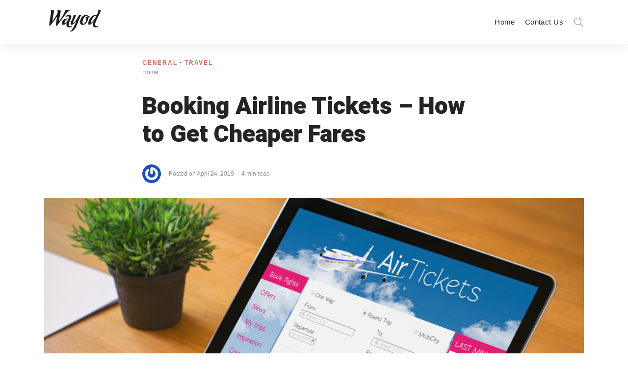

--- FILE ---
content_type: text/html; charset=UTF-8
request_url: https://www.wayodd.com/booking-airline-tickets-how-to-get-cheaper-fares/
body_size: 34547
content:
<!DOCTYPE html>
<html dir="ltr" lang="en-US" prefix="og: https://ogp.me/ns#" class="no-js">
	<head>
		<meta charset="UTF-8">
		<meta http-equiv="X-UA-Compatible" content="IE=edge"/>
		<meta name="viewport" content="width=device-width, initial-scale=1, minimum-scale=1">
		<meta name="author" content="SeventhQueen"/>
		<link rel="profile" href="https://gmpg.org/xfn/11">
		
		<!-- Global site tag (gtag.js) - Google Analytics -->
<script async src="https://www.googletagmanager.com/gtag/js?id=G-VRTEEHE7QS"></script>
<script>
  window.dataLayer = window.dataLayer || [];
  function gtag(){dataLayer.push(arguments);}
  gtag('js', new Date());

  gtag('config', 'G-VRTEEHE7QS');
</script>
		
		

					<script>document.documentElement.classList.remove('no-js');</script>
			
		<title>Booking Airline Tickets – How to Get Cheaper Fares</title>
	<style>img:is([sizes="auto" i], [sizes^="auto," i]) { contain-intrinsic-size: 3000px 1500px }</style>
	
		<!-- All in One SEO 4.8.5 - aioseo.com -->
	<meta name="description" content="Booking Airline Tickets – How to Get Cheaper Fares" />
	<meta name="robots" content="max-image-preview:large" />
	<meta name="author" content="Brooke Whistance"/>
	<meta name="keywords" content="airline tickets,booking airline tickets,travel,general" />
	<link rel="canonical" href="https://www.wayodd.com/booking-airline-tickets-how-to-get-cheaper-fares/" />
	<meta name="generator" content="All in One SEO (AIOSEO) 4.8.5" />
		<meta property="og:locale" content="en_US" />
		<meta property="og:site_name" content="Wayod |" />
		<meta property="og:type" content="article" />
		<meta property="og:title" content="Booking Airline Tickets – How to Get Cheaper Fares" />
		<meta property="og:description" content="Booking Airline Tickets – How to Get Cheaper Fares" />
		<meta property="og:url" content="https://www.wayodd.com/booking-airline-tickets-how-to-get-cheaper-fares/" />
		<meta property="og:image" content="https://www.wayodd.com/wp-content/uploads/2019/11/cropped-WAYOD-Logo.png" />
		<meta property="og:image:secure_url" content="https://www.wayodd.com/wp-content/uploads/2019/11/cropped-WAYOD-Logo.png" />
		<meta property="article:published_time" content="2019-04-24T11:58:53+00:00" />
		<meta property="article:modified_time" content="2019-04-24T11:58:53+00:00" />
		<meta name="twitter:card" content="summary" />
		<meta name="twitter:title" content="Booking Airline Tickets – How to Get Cheaper Fares" />
		<meta name="twitter:description" content="Booking Airline Tickets – How to Get Cheaper Fares" />
		<meta name="twitter:image" content="https://www.wayodd.com/wp-content/uploads/2019/11/cropped-WAYOD-Logo.png" />
		<script type="application/ld+json" class="aioseo-schema">
			{"@context":"https:\/\/schema.org","@graph":[{"@type":"Article","@id":"https:\/\/www.wayodd.com\/booking-airline-tickets-how-to-get-cheaper-fares\/#article","name":"Booking Airline Tickets \u2013 How to Get Cheaper Fares","headline":"Booking Airline Tickets \u2013 How to Get Cheaper Fares","author":{"@id":"https:\/\/www.wayodd.com\/author\/brooke-w\/#author"},"publisher":{"@id":"https:\/\/www.wayodd.com\/#organization"},"image":{"@type":"ImageObject","url":"https:\/\/www.wayodd.com\/wp-content\/uploads\/2019\/04\/58569100_23843330562500661_6776184888040095744_n.png","width":1000,"height":687},"datePublished":"2019-04-24T11:58:53+00:00","dateModified":"2019-04-24T11:58:53+00:00","inLanguage":"en-US","mainEntityOfPage":{"@id":"https:\/\/www.wayodd.com\/booking-airline-tickets-how-to-get-cheaper-fares\/#webpage"},"isPartOf":{"@id":"https:\/\/www.wayodd.com\/booking-airline-tickets-how-to-get-cheaper-fares\/#webpage"},"articleSection":"General, Travel, Airline Tickets, Booking Airline Tickets, Travel"},{"@type":"BreadcrumbList","@id":"https:\/\/www.wayodd.com\/booking-airline-tickets-how-to-get-cheaper-fares\/#breadcrumblist","itemListElement":[{"@type":"ListItem","@id":"https:\/\/www.wayodd.com#listItem","position":1,"name":"Home","item":"https:\/\/www.wayodd.com","nextItem":{"@type":"ListItem","@id":"https:\/\/www.wayodd.com\/general\/#listItem","name":"General"}},{"@type":"ListItem","@id":"https:\/\/www.wayodd.com\/general\/#listItem","position":2,"name":"General","item":"https:\/\/www.wayodd.com\/general\/","nextItem":{"@type":"ListItem","@id":"https:\/\/www.wayodd.com\/booking-airline-tickets-how-to-get-cheaper-fares\/#listItem","name":"Booking Airline Tickets \u2013 How to Get Cheaper Fares"},"previousItem":{"@type":"ListItem","@id":"https:\/\/www.wayodd.com#listItem","name":"Home"}},{"@type":"ListItem","@id":"https:\/\/www.wayodd.com\/booking-airline-tickets-how-to-get-cheaper-fares\/#listItem","position":3,"name":"Booking Airline Tickets \u2013 How to Get Cheaper Fares","previousItem":{"@type":"ListItem","@id":"https:\/\/www.wayodd.com\/general\/#listItem","name":"General"}}]},{"@type":"Organization","@id":"https:\/\/www.wayodd.com\/#organization","name":"Wayod","url":"https:\/\/www.wayodd.com\/","logo":{"@type":"ImageObject","url":"https:\/\/www.wayodd.com\/wp-content\/uploads\/2019\/11\/cropped-WAYOD-Logo.png","@id":"https:\/\/www.wayodd.com\/booking-airline-tickets-how-to-get-cheaper-fares\/#organizationLogo","width":199,"height":80},"image":{"@id":"https:\/\/www.wayodd.com\/booking-airline-tickets-how-to-get-cheaper-fares\/#organizationLogo"}},{"@type":"Person","@id":"https:\/\/www.wayodd.com\/author\/brooke-w\/#author","url":"https:\/\/www.wayodd.com\/author\/brooke-w\/","name":"Brooke Whistance","image":{"@type":"ImageObject","@id":"https:\/\/www.wayodd.com\/booking-airline-tickets-how-to-get-cheaper-fares\/#authorImage","url":"https:\/\/secure.gravatar.com\/avatar\/be6c470c753568210b05bf4e3e98943aedd80d1e6f89df7efc71ba48b7837397?s=96&r=g","width":96,"height":96,"caption":"Brooke Whistance"}},{"@type":"WebPage","@id":"https:\/\/www.wayodd.com\/booking-airline-tickets-how-to-get-cheaper-fares\/#webpage","url":"https:\/\/www.wayodd.com\/booking-airline-tickets-how-to-get-cheaper-fares\/","name":"Booking Airline Tickets \u2013 How to Get Cheaper Fares","description":"Booking Airline Tickets \u2013 How to Get Cheaper Fares","inLanguage":"en-US","isPartOf":{"@id":"https:\/\/www.wayodd.com\/#website"},"breadcrumb":{"@id":"https:\/\/www.wayodd.com\/booking-airline-tickets-how-to-get-cheaper-fares\/#breadcrumblist"},"author":{"@id":"https:\/\/www.wayodd.com\/author\/brooke-w\/#author"},"creator":{"@id":"https:\/\/www.wayodd.com\/author\/brooke-w\/#author"},"image":{"@type":"ImageObject","url":"https:\/\/www.wayodd.com\/wp-content\/uploads\/2019\/04\/58569100_23843330562500661_6776184888040095744_n.png","@id":"https:\/\/www.wayodd.com\/booking-airline-tickets-how-to-get-cheaper-fares\/#mainImage","width":1000,"height":687},"primaryImageOfPage":{"@id":"https:\/\/www.wayodd.com\/booking-airline-tickets-how-to-get-cheaper-fares\/#mainImage"},"datePublished":"2019-04-24T11:58:53+00:00","dateModified":"2019-04-24T11:58:53+00:00"},{"@type":"WebSite","@id":"https:\/\/www.wayodd.com\/#website","url":"https:\/\/www.wayodd.com\/","name":"Wayod","inLanguage":"en-US","publisher":{"@id":"https:\/\/www.wayodd.com\/#organization"}}]}
		</script>
		<!-- All in One SEO -->

<link href='https://fonts.gstatic.com' crossorigin rel='preconnect' />
<link rel="alternate" type="application/rss+xml" title="Wayod &raquo; Feed" href="https://www.wayodd.com/feed/" />
<link rel="alternate" type="application/rss+xml" title="Wayod &raquo; Comments Feed" href="https://www.wayodd.com/comments/feed/" />
<link rel="alternate" type="application/rss+xml" title="Wayod &raquo; Booking Airline Tickets – How to Get Cheaper Fares Comments Feed" href="https://www.wayodd.com/booking-airline-tickets-how-to-get-cheaper-fares/feed/" />
<script type="text/javascript">
/* <![CDATA[ */
window._wpemojiSettings = {"baseUrl":"https:\/\/s.w.org\/images\/core\/emoji\/16.0.1\/72x72\/","ext":".png","svgUrl":"https:\/\/s.w.org\/images\/core\/emoji\/16.0.1\/svg\/","svgExt":".svg","source":{"concatemoji":"https:\/\/www.wayodd.com\/wp-includes\/js\/wp-emoji-release.min.js?ver=6.8.2"}};
/*! This file is auto-generated */
!function(s,n){var o,i,e;function c(e){try{var t={supportTests:e,timestamp:(new Date).valueOf()};sessionStorage.setItem(o,JSON.stringify(t))}catch(e){}}function p(e,t,n){e.clearRect(0,0,e.canvas.width,e.canvas.height),e.fillText(t,0,0);var t=new Uint32Array(e.getImageData(0,0,e.canvas.width,e.canvas.height).data),a=(e.clearRect(0,0,e.canvas.width,e.canvas.height),e.fillText(n,0,0),new Uint32Array(e.getImageData(0,0,e.canvas.width,e.canvas.height).data));return t.every(function(e,t){return e===a[t]})}function u(e,t){e.clearRect(0,0,e.canvas.width,e.canvas.height),e.fillText(t,0,0);for(var n=e.getImageData(16,16,1,1),a=0;a<n.data.length;a++)if(0!==n.data[a])return!1;return!0}function f(e,t,n,a){switch(t){case"flag":return n(e,"\ud83c\udff3\ufe0f\u200d\u26a7\ufe0f","\ud83c\udff3\ufe0f\u200b\u26a7\ufe0f")?!1:!n(e,"\ud83c\udde8\ud83c\uddf6","\ud83c\udde8\u200b\ud83c\uddf6")&&!n(e,"\ud83c\udff4\udb40\udc67\udb40\udc62\udb40\udc65\udb40\udc6e\udb40\udc67\udb40\udc7f","\ud83c\udff4\u200b\udb40\udc67\u200b\udb40\udc62\u200b\udb40\udc65\u200b\udb40\udc6e\u200b\udb40\udc67\u200b\udb40\udc7f");case"emoji":return!a(e,"\ud83e\udedf")}return!1}function g(e,t,n,a){var r="undefined"!=typeof WorkerGlobalScope&&self instanceof WorkerGlobalScope?new OffscreenCanvas(300,150):s.createElement("canvas"),o=r.getContext("2d",{willReadFrequently:!0}),i=(o.textBaseline="top",o.font="600 32px Arial",{});return e.forEach(function(e){i[e]=t(o,e,n,a)}),i}function t(e){var t=s.createElement("script");t.src=e,t.defer=!0,s.head.appendChild(t)}"undefined"!=typeof Promise&&(o="wpEmojiSettingsSupports",i=["flag","emoji"],n.supports={everything:!0,everythingExceptFlag:!0},e=new Promise(function(e){s.addEventListener("DOMContentLoaded",e,{once:!0})}),new Promise(function(t){var n=function(){try{var e=JSON.parse(sessionStorage.getItem(o));if("object"==typeof e&&"number"==typeof e.timestamp&&(new Date).valueOf()<e.timestamp+604800&&"object"==typeof e.supportTests)return e.supportTests}catch(e){}return null}();if(!n){if("undefined"!=typeof Worker&&"undefined"!=typeof OffscreenCanvas&&"undefined"!=typeof URL&&URL.createObjectURL&&"undefined"!=typeof Blob)try{var e="postMessage("+g.toString()+"("+[JSON.stringify(i),f.toString(),p.toString(),u.toString()].join(",")+"));",a=new Blob([e],{type:"text/javascript"}),r=new Worker(URL.createObjectURL(a),{name:"wpTestEmojiSupports"});return void(r.onmessage=function(e){c(n=e.data),r.terminate(),t(n)})}catch(e){}c(n=g(i,f,p,u))}t(n)}).then(function(e){for(var t in e)n.supports[t]=e[t],n.supports.everything=n.supports.everything&&n.supports[t],"flag"!==t&&(n.supports.everythingExceptFlag=n.supports.everythingExceptFlag&&n.supports[t]);n.supports.everythingExceptFlag=n.supports.everythingExceptFlag&&!n.supports.flag,n.DOMReady=!1,n.readyCallback=function(){n.DOMReady=!0}}).then(function(){return e}).then(function(){var e;n.supports.everything||(n.readyCallback(),(e=n.source||{}).concatemoji?t(e.concatemoji):e.wpemoji&&e.twemoji&&(t(e.twemoji),t(e.wpemoji)))}))}((window,document),window._wpemojiSettings);
/* ]]> */
</script>
<style id='wp-emoji-styles-inline-css' type='text/css'>

	img.wp-smiley, img.emoji {
		display: inline !important;
		border: none !important;
		box-shadow: none !important;
		height: 1em !important;
		width: 1em !important;
		margin: 0 0.07em !important;
		vertical-align: -0.1em !important;
		background: none !important;
		padding: 0 !important;
	}
</style>
<link rel='stylesheet' id='wp-block-library-css' href='https://www.wayodd.com/wp-includes/css/dist/block-library/style.min.css?ver=6.8.2' type='text/css' media='all' />
<style id='wp-block-library-theme-inline-css' type='text/css'>
.wp-block-audio :where(figcaption){color:#555;font-size:13px;text-align:center}.is-dark-theme .wp-block-audio :where(figcaption){color:#ffffffa6}.wp-block-audio{margin:0 0 1em}.wp-block-code{border:1px solid #ccc;border-radius:4px;font-family:Menlo,Consolas,monaco,monospace;padding:.8em 1em}.wp-block-embed :where(figcaption){color:#555;font-size:13px;text-align:center}.is-dark-theme .wp-block-embed :where(figcaption){color:#ffffffa6}.wp-block-embed{margin:0 0 1em}.blocks-gallery-caption{color:#555;font-size:13px;text-align:center}.is-dark-theme .blocks-gallery-caption{color:#ffffffa6}:root :where(.wp-block-image figcaption){color:#555;font-size:13px;text-align:center}.is-dark-theme :root :where(.wp-block-image figcaption){color:#ffffffa6}.wp-block-image{margin:0 0 1em}.wp-block-pullquote{border-bottom:4px solid;border-top:4px solid;color:currentColor;margin-bottom:1.75em}.wp-block-pullquote cite,.wp-block-pullquote footer,.wp-block-pullquote__citation{color:currentColor;font-size:.8125em;font-style:normal;text-transform:uppercase}.wp-block-quote{border-left:.25em solid;margin:0 0 1.75em;padding-left:1em}.wp-block-quote cite,.wp-block-quote footer{color:currentColor;font-size:.8125em;font-style:normal;position:relative}.wp-block-quote:where(.has-text-align-right){border-left:none;border-right:.25em solid;padding-left:0;padding-right:1em}.wp-block-quote:where(.has-text-align-center){border:none;padding-left:0}.wp-block-quote.is-large,.wp-block-quote.is-style-large,.wp-block-quote:where(.is-style-plain){border:none}.wp-block-search .wp-block-search__label{font-weight:700}.wp-block-search__button{border:1px solid #ccc;padding:.375em .625em}:where(.wp-block-group.has-background){padding:1.25em 2.375em}.wp-block-separator.has-css-opacity{opacity:.4}.wp-block-separator{border:none;border-bottom:2px solid;margin-left:auto;margin-right:auto}.wp-block-separator.has-alpha-channel-opacity{opacity:1}.wp-block-separator:not(.is-style-wide):not(.is-style-dots){width:100px}.wp-block-separator.has-background:not(.is-style-dots){border-bottom:none;height:1px}.wp-block-separator.has-background:not(.is-style-wide):not(.is-style-dots){height:2px}.wp-block-table{margin:0 0 1em}.wp-block-table td,.wp-block-table th{word-break:normal}.wp-block-table :where(figcaption){color:#555;font-size:13px;text-align:center}.is-dark-theme .wp-block-table :where(figcaption){color:#ffffffa6}.wp-block-video :where(figcaption){color:#555;font-size:13px;text-align:center}.is-dark-theme .wp-block-video :where(figcaption){color:#ffffffa6}.wp-block-video{margin:0 0 1em}:root :where(.wp-block-template-part.has-background){margin-bottom:0;margin-top:0;padding:1.25em 2.375em}
</style>
<style id='classic-theme-styles-inline-css' type='text/css'>
/*! This file is auto-generated */
.wp-block-button__link{color:#fff;background-color:#32373c;border-radius:9999px;box-shadow:none;text-decoration:none;padding:calc(.667em + 2px) calc(1.333em + 2px);font-size:1.125em}.wp-block-file__button{background:#32373c;color:#fff;text-decoration:none}
</style>
<style id='filebird-block-filebird-gallery-style-inline-css' type='text/css'>
ul.filebird-block-filebird-gallery{margin:auto!important;padding:0!important;width:100%}ul.filebird-block-filebird-gallery.layout-grid{display:grid;grid-gap:20px;align-items:stretch;grid-template-columns:repeat(var(--columns),1fr);justify-items:stretch}ul.filebird-block-filebird-gallery.layout-grid li img{border:1px solid #ccc;box-shadow:2px 2px 6px 0 rgba(0,0,0,.3);height:100%;max-width:100%;-o-object-fit:cover;object-fit:cover;width:100%}ul.filebird-block-filebird-gallery.layout-masonry{-moz-column-count:var(--columns);-moz-column-gap:var(--space);column-gap:var(--space);-moz-column-width:var(--min-width);columns:var(--min-width) var(--columns);display:block;overflow:auto}ul.filebird-block-filebird-gallery.layout-masonry li{margin-bottom:var(--space)}ul.filebird-block-filebird-gallery li{list-style:none}ul.filebird-block-filebird-gallery li figure{height:100%;margin:0;padding:0;position:relative;width:100%}ul.filebird-block-filebird-gallery li figure figcaption{background:linear-gradient(0deg,rgba(0,0,0,.7),rgba(0,0,0,.3) 70%,transparent);bottom:0;box-sizing:border-box;color:#fff;font-size:.8em;margin:0;max-height:100%;overflow:auto;padding:3em .77em .7em;position:absolute;text-align:center;width:100%;z-index:2}ul.filebird-block-filebird-gallery li figure figcaption a{color:inherit}

</style>
<style id='global-styles-inline-css' type='text/css'>
:root{--wp--preset--aspect-ratio--square: 1;--wp--preset--aspect-ratio--4-3: 4/3;--wp--preset--aspect-ratio--3-4: 3/4;--wp--preset--aspect-ratio--3-2: 3/2;--wp--preset--aspect-ratio--2-3: 2/3;--wp--preset--aspect-ratio--16-9: 16/9;--wp--preset--aspect-ratio--9-16: 9/16;--wp--preset--color--black: #000000;--wp--preset--color--cyan-bluish-gray: #abb8c3;--wp--preset--color--white: #ffffff;--wp--preset--color--pale-pink: #f78da7;--wp--preset--color--vivid-red: #cf2e2e;--wp--preset--color--luminous-vivid-orange: #ff6900;--wp--preset--color--luminous-vivid-amber: #fcb900;--wp--preset--color--light-green-cyan: #7bdcb5;--wp--preset--color--vivid-green-cyan: #00d084;--wp--preset--color--pale-cyan-blue: #8ed1fc;--wp--preset--color--vivid-cyan-blue: #0693e3;--wp--preset--color--vivid-purple: #9b51e0;--wp--preset--color--primary: #ca6958;--wp--preset--color--very-light-gray: #eeeeee;--wp--preset--color--very-dark-gray: #313131;--wp--preset--gradient--vivid-cyan-blue-to-vivid-purple: linear-gradient(135deg,rgba(6,147,227,1) 0%,rgb(155,81,224) 100%);--wp--preset--gradient--light-green-cyan-to-vivid-green-cyan: linear-gradient(135deg,rgb(122,220,180) 0%,rgb(0,208,130) 100%);--wp--preset--gradient--luminous-vivid-amber-to-luminous-vivid-orange: linear-gradient(135deg,rgba(252,185,0,1) 0%,rgba(255,105,0,1) 100%);--wp--preset--gradient--luminous-vivid-orange-to-vivid-red: linear-gradient(135deg,rgba(255,105,0,1) 0%,rgb(207,46,46) 100%);--wp--preset--gradient--very-light-gray-to-cyan-bluish-gray: linear-gradient(135deg,rgb(238,238,238) 0%,rgb(169,184,195) 100%);--wp--preset--gradient--cool-to-warm-spectrum: linear-gradient(135deg,rgb(74,234,220) 0%,rgb(151,120,209) 20%,rgb(207,42,186) 40%,rgb(238,44,130) 60%,rgb(251,105,98) 80%,rgb(254,248,76) 100%);--wp--preset--gradient--blush-light-purple: linear-gradient(135deg,rgb(255,206,236) 0%,rgb(152,150,240) 100%);--wp--preset--gradient--blush-bordeaux: linear-gradient(135deg,rgb(254,205,165) 0%,rgb(254,45,45) 50%,rgb(107,0,62) 100%);--wp--preset--gradient--luminous-dusk: linear-gradient(135deg,rgb(255,203,112) 0%,rgb(199,81,192) 50%,rgb(65,88,208) 100%);--wp--preset--gradient--pale-ocean: linear-gradient(135deg,rgb(255,245,203) 0%,rgb(182,227,212) 50%,rgb(51,167,181) 100%);--wp--preset--gradient--electric-grass: linear-gradient(135deg,rgb(202,248,128) 0%,rgb(113,206,126) 100%);--wp--preset--gradient--midnight: linear-gradient(135deg,rgb(2,3,129) 0%,rgb(40,116,252) 100%);--wp--preset--font-size--small: 16px;--wp--preset--font-size--medium: 20px;--wp--preset--font-size--large: 36px;--wp--preset--font-size--x-large: 42px;--wp--preset--font-size--regular: 20px;--wp--preset--font-size--larger: 48px;--wp--preset--spacing--20: 0.44rem;--wp--preset--spacing--30: 0.67rem;--wp--preset--spacing--40: 1rem;--wp--preset--spacing--50: 1.5rem;--wp--preset--spacing--60: 2.25rem;--wp--preset--spacing--70: 3.38rem;--wp--preset--spacing--80: 5.06rem;--wp--preset--shadow--natural: 6px 6px 9px rgba(0, 0, 0, 0.2);--wp--preset--shadow--deep: 12px 12px 50px rgba(0, 0, 0, 0.4);--wp--preset--shadow--sharp: 6px 6px 0px rgba(0, 0, 0, 0.2);--wp--preset--shadow--outlined: 6px 6px 0px -3px rgba(255, 255, 255, 1), 6px 6px rgba(0, 0, 0, 1);--wp--preset--shadow--crisp: 6px 6px 0px rgba(0, 0, 0, 1);}:where(.is-layout-flex){gap: 0.5em;}:where(.is-layout-grid){gap: 0.5em;}body .is-layout-flex{display: flex;}.is-layout-flex{flex-wrap: wrap;align-items: center;}.is-layout-flex > :is(*, div){margin: 0;}body .is-layout-grid{display: grid;}.is-layout-grid > :is(*, div){margin: 0;}:where(.wp-block-columns.is-layout-flex){gap: 2em;}:where(.wp-block-columns.is-layout-grid){gap: 2em;}:where(.wp-block-post-template.is-layout-flex){gap: 1.25em;}:where(.wp-block-post-template.is-layout-grid){gap: 1.25em;}.has-black-color{color: var(--wp--preset--color--black) !important;}.has-cyan-bluish-gray-color{color: var(--wp--preset--color--cyan-bluish-gray) !important;}.has-white-color{color: var(--wp--preset--color--white) !important;}.has-pale-pink-color{color: var(--wp--preset--color--pale-pink) !important;}.has-vivid-red-color{color: var(--wp--preset--color--vivid-red) !important;}.has-luminous-vivid-orange-color{color: var(--wp--preset--color--luminous-vivid-orange) !important;}.has-luminous-vivid-amber-color{color: var(--wp--preset--color--luminous-vivid-amber) !important;}.has-light-green-cyan-color{color: var(--wp--preset--color--light-green-cyan) !important;}.has-vivid-green-cyan-color{color: var(--wp--preset--color--vivid-green-cyan) !important;}.has-pale-cyan-blue-color{color: var(--wp--preset--color--pale-cyan-blue) !important;}.has-vivid-cyan-blue-color{color: var(--wp--preset--color--vivid-cyan-blue) !important;}.has-vivid-purple-color{color: var(--wp--preset--color--vivid-purple) !important;}.has-black-background-color{background-color: var(--wp--preset--color--black) !important;}.has-cyan-bluish-gray-background-color{background-color: var(--wp--preset--color--cyan-bluish-gray) !important;}.has-white-background-color{background-color: var(--wp--preset--color--white) !important;}.has-pale-pink-background-color{background-color: var(--wp--preset--color--pale-pink) !important;}.has-vivid-red-background-color{background-color: var(--wp--preset--color--vivid-red) !important;}.has-luminous-vivid-orange-background-color{background-color: var(--wp--preset--color--luminous-vivid-orange) !important;}.has-luminous-vivid-amber-background-color{background-color: var(--wp--preset--color--luminous-vivid-amber) !important;}.has-light-green-cyan-background-color{background-color: var(--wp--preset--color--light-green-cyan) !important;}.has-vivid-green-cyan-background-color{background-color: var(--wp--preset--color--vivid-green-cyan) !important;}.has-pale-cyan-blue-background-color{background-color: var(--wp--preset--color--pale-cyan-blue) !important;}.has-vivid-cyan-blue-background-color{background-color: var(--wp--preset--color--vivid-cyan-blue) !important;}.has-vivid-purple-background-color{background-color: var(--wp--preset--color--vivid-purple) !important;}.has-black-border-color{border-color: var(--wp--preset--color--black) !important;}.has-cyan-bluish-gray-border-color{border-color: var(--wp--preset--color--cyan-bluish-gray) !important;}.has-white-border-color{border-color: var(--wp--preset--color--white) !important;}.has-pale-pink-border-color{border-color: var(--wp--preset--color--pale-pink) !important;}.has-vivid-red-border-color{border-color: var(--wp--preset--color--vivid-red) !important;}.has-luminous-vivid-orange-border-color{border-color: var(--wp--preset--color--luminous-vivid-orange) !important;}.has-luminous-vivid-amber-border-color{border-color: var(--wp--preset--color--luminous-vivid-amber) !important;}.has-light-green-cyan-border-color{border-color: var(--wp--preset--color--light-green-cyan) !important;}.has-vivid-green-cyan-border-color{border-color: var(--wp--preset--color--vivid-green-cyan) !important;}.has-pale-cyan-blue-border-color{border-color: var(--wp--preset--color--pale-cyan-blue) !important;}.has-vivid-cyan-blue-border-color{border-color: var(--wp--preset--color--vivid-cyan-blue) !important;}.has-vivid-purple-border-color{border-color: var(--wp--preset--color--vivid-purple) !important;}.has-vivid-cyan-blue-to-vivid-purple-gradient-background{background: var(--wp--preset--gradient--vivid-cyan-blue-to-vivid-purple) !important;}.has-light-green-cyan-to-vivid-green-cyan-gradient-background{background: var(--wp--preset--gradient--light-green-cyan-to-vivid-green-cyan) !important;}.has-luminous-vivid-amber-to-luminous-vivid-orange-gradient-background{background: var(--wp--preset--gradient--luminous-vivid-amber-to-luminous-vivid-orange) !important;}.has-luminous-vivid-orange-to-vivid-red-gradient-background{background: var(--wp--preset--gradient--luminous-vivid-orange-to-vivid-red) !important;}.has-very-light-gray-to-cyan-bluish-gray-gradient-background{background: var(--wp--preset--gradient--very-light-gray-to-cyan-bluish-gray) !important;}.has-cool-to-warm-spectrum-gradient-background{background: var(--wp--preset--gradient--cool-to-warm-spectrum) !important;}.has-blush-light-purple-gradient-background{background: var(--wp--preset--gradient--blush-light-purple) !important;}.has-blush-bordeaux-gradient-background{background: var(--wp--preset--gradient--blush-bordeaux) !important;}.has-luminous-dusk-gradient-background{background: var(--wp--preset--gradient--luminous-dusk) !important;}.has-pale-ocean-gradient-background{background: var(--wp--preset--gradient--pale-ocean) !important;}.has-electric-grass-gradient-background{background: var(--wp--preset--gradient--electric-grass) !important;}.has-midnight-gradient-background{background: var(--wp--preset--gradient--midnight) !important;}.has-small-font-size{font-size: var(--wp--preset--font-size--small) !important;}.has-medium-font-size{font-size: var(--wp--preset--font-size--medium) !important;}.has-large-font-size{font-size: var(--wp--preset--font-size--large) !important;}.has-x-large-font-size{font-size: var(--wp--preset--font-size--x-large) !important;}
:where(.wp-block-post-template.is-layout-flex){gap: 1.25em;}:where(.wp-block-post-template.is-layout-grid){gap: 1.25em;}
:where(.wp-block-columns.is-layout-flex){gap: 2em;}:where(.wp-block-columns.is-layout-grid){gap: 2em;}
:root :where(.wp-block-pullquote){font-size: 1.5em;line-height: 1.6;}
</style>
<link rel='stylesheet' id='contact-form-7-css' href='https://www.wayodd.com/wp-content/plugins/contact-form-7/includes/css/styles.css?ver=6.1.1' type='text/css' media='all' />
<link rel='stylesheet' id='sq-notes-css' href='https://www.wayodd.com/wp-content/plugins/typer-pro/core/elements/assets/css/notes/styles.css?ver=1.9.8' type='text/css' media='all' />
<link rel='stylesheet' id='sq-auth-style-css' href='https://www.wayodd.com/wp-content/plugins/typer-pro/core/elements/assets/css/auth.css?ver=6.8.2' type='text/css' media='all' />
<link rel='stylesheet' id='typer-global-css' href='https://www.wayodd.com/wp-content/themes/typer/assets/css/index.css?ver=1.1.1' type='text/css' media='all' />
<link rel='stylesheet' id='typer-icon-fonts-css' href='https://www.wayodd.com/wp-content/themes/typer/assets/fonts/style.css?ver=1.1.1' type='text/css' media='all' />
<link rel='stylesheet' id='pwaforwp-style-css' href='https://www.wayodd.com/wp-content/plugins/pwa-for-wp/assets/css/pwaforwp-main.min.css?ver=1.7.80' type='text/css' media='all' />
<script type="text/javascript" src="https://www.wayodd.com/wp-includes/js/jquery/jquery.min.js?ver=3.7.1" id="jquery-core-js"></script>
<script type="text/javascript" src="https://www.wayodd.com/wp-includes/js/jquery/jquery-migrate.min.js?ver=3.4.1" id="jquery-migrate-js"></script>
<link rel="https://api.w.org/" href="https://www.wayodd.com/wp-json/" /><link rel="alternate" title="JSON" type="application/json" href="https://www.wayodd.com/wp-json/wp/v2/posts/15852" /><link rel="EditURI" type="application/rsd+xml" title="RSD" href="https://www.wayodd.com/xmlrpc.php?rsd" />
<meta name="generator" content="WordPress 6.8.2" />
<link rel='shortlink' href='https://www.wayodd.com/?p=15852' />
<link rel="alternate" title="oEmbed (JSON)" type="application/json+oembed" href="https://www.wayodd.com/wp-json/oembed/1.0/embed?url=https%3A%2F%2Fwww.wayodd.com%2Fbooking-airline-tickets-how-to-get-cheaper-fares%2F" />
<link rel="alternate" title="oEmbed (XML)" type="text/xml+oembed" href="https://www.wayodd.com/wp-json/oembed/1.0/embed?url=https%3A%2F%2Fwww.wayodd.com%2Fbooking-airline-tickets-how-to-get-cheaper-fares%2F&#038;format=xml" />
<link rel="pingback" href="https://www.wayodd.com/xmlrpc.php"><link rel="preload" id="typer-global-preload" href="https://www.wayodd.com/wp-content/themes/typer/assets/css/index.css?ver=1.1.1" as="style">
<meta name="generator" content="Elementor 3.31.0; features: additional_custom_breakpoints, e_element_cache; settings: css_print_method-external, google_font-enabled, font_display-auto">


<script type="application/ld+json" class="saswp-schema-markup-output">
[{"@context":"https:\/\/schema.org\/","@graph":[{"@context":"https:\/\/schema.org\/","@type":"SiteNavigationElement","@id":"https:\/\/www.wayodd.com#cats1","name":"Home","url":"https:\/\/www.wayodd.com\/"},{"@context":"https:\/\/schema.org\/","@type":"SiteNavigationElement","@id":"https:\/\/www.wayodd.com#cats1","name":"Contact Us","url":"https:\/\/www.wayodd.com\/contact-us\/"}]},

{"@context":"https:\/\/schema.org\/","@type":"BlogPosting","@id":"https:\/\/www.wayodd.com\/booking-airline-tickets-how-to-get-cheaper-fares\/#BlogPosting","url":"https:\/\/www.wayodd.com\/booking-airline-tickets-how-to-get-cheaper-fares\/","inLanguage":"en-US","mainEntityOfPage":"https:\/\/www.wayodd.com\/booking-airline-tickets-how-to-get-cheaper-fares\/","headline":"Booking Airline Tickets \u2013 How to Get Cheaper Fares","description":"You might be surprised to know that there are many ways by which you can save money when booking airline tickets. The pricing shown when you check for the tickets online is hardly concrete, and you can definitely get something cheaper if you just take a look around. Robert Laney, the founder of 1st-Air.net and","articleBody":"You might be surprised to know that there are many ways by which you can save money when booking airline tickets. The pricing shown when you check for the tickets online is hardly concrete, and you can definitely get something cheaper if you just take a look around. Robert Laney, the founder of 1st-Air.net and author of Involuntary Reroute, wants to make it easy for people to take advantage of booking ploys in order to save money on their airline tickets. Here are a few tips that you can follow when booking airline tickets.  \u00a0Choose a favorable departure period  As you can probably guess, try avoiding peak travel dates like Sunday or the weekend before popular holidays like Thanksgiving or Christmas to get the cheapest coach fares. Conversely, some of the best business class deals can be found around these same holidays with lowest fares often found when traveling on the holiday itself (i.e., Thanksgiving Day, Christmas Day, etc.)  Generally, airline tickets are cheaper if you leave on Tuesdays, Wednesdays or Thursdays (and more expensive on Mondays and Fridays as these are the days when flights are more heavily booked). Business fares are lower around holidays since business travelers, who normally pay hefty premiums for comfort, are on holiday themselves and usually more frugal when paying for their own flights. And the best deals are often the dates of Friday the 13th: the superstitious don\u2019t like this date, so prices are lower!  Book your plane ticket in advance  For the best deals, the rates are almost always lowest if you book your trip no earlier than 6 months in advance but not later than 45 days prior to departure. The closer you get to the departure date, the more expensive fares tend to be when paying with money rather than miles. A study conducted by the Momondo website reveals that the lowest fare is usually found 59 days before departure.  Be careful, this does not necessarily mean that the first person that books a ticket will pay the least. Indeed, the rates are constantly updated by the companies (yield management). It is also a \"stroke of luck\" sometimes, so you have to check multiple times online.  Look at the proposed fare for different airports  You might be surprised to know that the rates vary if you land in the same city but at a different airport. It\u2019s important that you check this, so look at the fares offered on major airports like Lyon, Geneva, Paris and London (and other airports if you have a lot of time)!  Use an Online Enabler  The best thing that you can do is to use online enabler such as 1st-Air.Net. The website offers fantastic options to people who are looking at alternate ways of purchasing tickets and is a great way for people to save money when booking a ticket online. Do-it-yourselfers learn these and other money saving tactics through Involuntary Reroute, teaching flyers how to fly in the most comfortable seats for less than most coach fares.","keywords":"Airline Tickets, Booking Airline Tickets, Travel, ","datePublished":"2019-04-24T11:58:53+00:00","dateModified":"2019-04-24T11:58:53+00:00","author":{"@type":"Person","name":"Brooke Whistance","url":"https:\/\/www.wayodd.com\/author\/brooke-w\/","sameAs":[],"image":{"@type":"ImageObject","url":"https:\/\/secure.gravatar.com\/avatar\/be6c470c753568210b05bf4e3e98943aedd80d1e6f89df7efc71ba48b7837397?s=96&r=g","height":96,"width":96}},"editor":{"@type":"Person","name":"Brooke Whistance","url":"https:\/\/www.wayodd.com\/author\/brooke-w\/","sameAs":[],"image":{"@type":"ImageObject","url":"https:\/\/secure.gravatar.com\/avatar\/be6c470c753568210b05bf4e3e98943aedd80d1e6f89df7efc71ba48b7837397?s=96&r=g","height":96,"width":96}},"publisher":{"@type":"Organization","name":"Wayod","url":"https:\/\/www.wayodd.com","logo":{"@type":"ImageObject","url":"https:\/\/www.wayodd.com\/wp-content\/uploads\/2019\/11\/cropped-WAYOD-Logo-1.png","width":"199","height":"80"}},"image":[{"@type":"ImageObject","@id":"https:\/\/www.wayodd.com\/booking-airline-tickets-how-to-get-cheaper-fares\/#primaryimage","url":"https:\/\/www.wayodd.com\/wp-content\/uploads\/2019\/04\/58569100_23843330562500661_6776184888040095744_n-1200x824.png","width":"1200","height":"824"}]}]
</script>

			<style>
				.e-con.e-parent:nth-of-type(n+4):not(.e-lazyloaded):not(.e-no-lazyload),
				.e-con.e-parent:nth-of-type(n+4):not(.e-lazyloaded):not(.e-no-lazyload) * {
					background-image: none !important;
				}
				@media screen and (max-height: 1024px) {
					.e-con.e-parent:nth-of-type(n+3):not(.e-lazyloaded):not(.e-no-lazyload),
					.e-con.e-parent:nth-of-type(n+3):not(.e-lazyloaded):not(.e-no-lazyload) * {
						background-image: none !important;
					}
				}
				@media screen and (max-height: 640px) {
					.e-con.e-parent:nth-of-type(n+2):not(.e-lazyloaded):not(.e-no-lazyload),
					.e-con.e-parent:nth-of-type(n+2):not(.e-lazyloaded):not(.e-no-lazyload) * {
						background-image: none !important;
					}
				}
			</style>
			<link rel="amphtml" href="https://www.wayodd.com/booking-airline-tickets-how-to-get-cheaper-fares/amp/"><meta name="pwaforwp" content="wordpress-plugin"/>
        <meta name="theme-color" content="#D5E0EB">
        <meta name="apple-mobile-web-app-title" content="Wayod">
        <meta name="application-name" content="Wayod">
        <meta name="apple-mobile-web-app-capable" content="yes">
        <meta name="apple-mobile-web-app-status-bar-style" content="default">
        <meta name="mobile-web-app-capable" content="yes">
        <meta name="apple-touch-fullscreen" content="yes">
<link rel="apple-touch-icon" sizes="192x192" href="https://www.wayodd.com/wp-content/plugins/pwa-for-wp/images/logo.png">
<link rel="apple-touch-icon" sizes="512x512" href="https://www.wayodd.com/wp-content/plugins/pwa-for-wp/images/logo-512x512.png">
		<style type="text/css" id="wp-custom-css">
			.has-featured-image.svq-panel--title-above .entry-header {
	margin-bottom: 30px;
}

.svq-body-section.svq-tpl-no-side .svq-panel {
	margin-bottom: 30px;
	margin-top: 30px;
}

.svq-main-page {
	margin-top: 30px;
}

.svq-share--floated.sticky_element {
	margin-bottom: 30px;
}

.single .svq-author-section .author-infobox span.posted-on {

    display: none;
}		</style>
		<style id="typer-css-vars">:root{--layout-max-width:1400px;--body-bg-h:0;--body-bg-s:0%;--body-bg-l:100%;--body-bg-contrast-color:#000000;--text-color:#4b4f56;--heading-color:#242424;--primary-h:9;--primary-s:52%;--primary-l:57%;--primary-contrast-color:#ffffff;--light-h:36;--light-s:33%;--light-l:97%;--light-contrast-color:#000000;--dark-h:0;--dark-s:0%;--dark-l:14%;--dark-contrast-color:#ffffff;--link-h:9;--link-s:52%;--link-l:57%;--link-contrast-color:#ffffff;--border-color:#f1ece4;--text-meta-color:#90949c;--font-family:Mukta;--font-size-sm:1rem;--font-size-md:1.13rem;--font-size-lg:1.19rem;--line-height-sm:1.5;--line-height-md:1.6;--line-height-lg:1.7;--heading-font-family:Heebo;--h1-font-weight:900;--h2-font-weight:900;--h3-font-weight:900;--h4-font-weight:900;--h5-font-weight:900;--h6-font-weight:900;--heading-line-height:1.2;--h1-font-size-sm:1.88rem;--h1-font-size-md:2.63rem;--h1-font-size-lg:3rem;--h2-font-size-sm:1.5rem;--h2-font-size-md:2.13rem;--h2-font-size-lg:2.63rem;--h3-font-size-sm:1.31rem;--h3-font-size-md:1.75rem;--h3-font-size-lg:2.13rem;--h4-font-size-sm:1.25rem;--h4-font-size-md:1.5rem;--h4-font-size-lg:1.75rem;--h5-font-size-sm:1.13rem;--h5-font-size-md:1.25rem;--h5-font-size-lg:1.5rem;--h6-font-size-sm:1rem;--h6-font-size-md:1rem;--h6-font-size-lg:1rem;--quote-font-family:Noto Serif;--related-color:#faf8f5;--related-h:36;--related-s:33%;--related-l:97%;--related-contrast-color:#000000;--media-max-height:800px;--fs-featured-section-title-sm:1.31rem;--fs-featured-section-title-md:1.75rem;--fs-featured-section-title-lg:2.13rem;--fs-featured-art-list-title-sm:1.75rem;--fs-featured-art-list-title-md:1.75rem;--fs-featured-art-list-title-lg:1.75rem;--line-clamp-featured-list-title:2;--featured-color:#fff3e0;--featured-h:37;--featured-s:100%;--featured-l:94%;--featured-contrast-color:#000000;--fs-article-list-title-sm:1.31rem;--fs-article-list-title-md:1.5rem;--fs-article-list-title-lg:1.75rem;--line-clamp-list-title:2;--fs-article-list-sm:1rem;--fs-article-list-md:1rem;--fs-article-list-lg:1.15rem;--fs-article-big-title-sm:1.5rem;--fs-article-big-title-md:1.75rem;--fs-article-big-title-lg:2.25rem;--line-clamp-big-title:2;--fs-article-big-sm:1rem;--fs-article-big-md:1rem;--fs-article-big-lg:1.25rem;--fs-article-card-title-sm:1.2rem;--fs-article-card-title-md:1.5rem;--fs-article-card-title-lg:1.5rem;--line-clamp-card-title:2;--line-clamp-grid-title:2;--fs-article-list-card-sm:1rem;--fs-article-list-card-md:1rem;--fs-article-list-card-lg:1.15rem;--archive-color:#fefafa;--archive-h:0;--archive-s:67%;--archive-l:99%;--archive-contrast-color:#000000;}</style><style id="kirki-inline-styles">.layout-boxed{background-color:#f4f4f4;}.svq-media-slider.svq-post-related:after, .svq-media-slider.svq-author-related:after{background-image:url("https://www.wayodd.com/wp-content/themes/typer/assets/img/related-bg.png");background-position:top;background-repeat:no-repeat;background-attachment:scroll;-webkit-background-size:cover;-moz-background-size:cover;-ms-background-size:cover;-o-background-size:cover;background-size:cover;}.svq-media-slider.svq-media-slider--featured:after{background-image:url("https://www.wayodd.com/wp-content/themes/typer/assets/img/featured-bg.png");background-position:top;background-repeat:no-repeat;background-attachment:scroll;-webkit-background-size:cover;-moz-background-size:cover;-ms-background-size:cover;-o-background-size:cover;background-size:cover;}body.archive .svq-panel:after{background-image:url("https://www.wayodd.com/wp-content/themes/typer/assets/img/category-panel-bg.png");background-position:initial;background-repeat:no-repeat;background-attachment:scroll;-webkit-background-size:auto;-moz-background-size:auto;-ms-background-size:auto;-o-background-size:auto;background-size:auto;}body.search .svq-panel:after{background-image:url("https://www.wayodd.com/wp-content/themes/typer/assets/img/category-panel-bg.png");background-position:initial;background-repeat:no-repeat;background-attachment:scroll;-webkit-background-size:auto;-moz-background-size:auto;-ms-background-size:auto;-o-background-size:auto;background-size:auto;}/* devanagari */
@font-face {
  font-family: 'Mukta';
  font-style: normal;
  font-weight: 400;
  font-display: swap;
  src: url(https://www.wayodd.com/wp-content/fonts/mukta/iJWKBXyXfDDVXbnArXqw023e1Ik.woff) format('woff');
  unicode-range: U+0900-097F, U+1CD0-1CF9, U+200C-200D, U+20A8, U+20B9, U+20F0, U+25CC, U+A830-A839, U+A8E0-A8FF, U+11B00-11B09;
}
/* latin-ext */
@font-face {
  font-family: 'Mukta';
  font-style: normal;
  font-weight: 400;
  font-display: swap;
  src: url(https://www.wayodd.com/wp-content/fonts/mukta/iJWKBXyXfDDVXbnPrXqw023e1Ik.woff) format('woff');
  unicode-range: U+0100-02BA, U+02BD-02C5, U+02C7-02CC, U+02CE-02D7, U+02DD-02FF, U+0304, U+0308, U+0329, U+1D00-1DBF, U+1E00-1E9F, U+1EF2-1EFF, U+2020, U+20A0-20AB, U+20AD-20C0, U+2113, U+2C60-2C7F, U+A720-A7FF;
}
/* latin */
@font-face {
  font-family: 'Mukta';
  font-style: normal;
  font-weight: 400;
  font-display: swap;
  src: url(https://www.wayodd.com/wp-content/fonts/mukta/iJWKBXyXfDDVXbnBrXqw023e.woff) format('woff');
  unicode-range: U+0000-00FF, U+0131, U+0152-0153, U+02BB-02BC, U+02C6, U+02DA, U+02DC, U+0304, U+0308, U+0329, U+2000-206F, U+20AC, U+2122, U+2191, U+2193, U+2212, U+2215, U+FEFF, U+FFFD;
}
/* devanagari */
@font-face {
  font-family: 'Mukta';
  font-style: normal;
  font-weight: 700;
  font-display: swap;
  src: url(https://www.wayodd.com/wp-content/fonts/mukta/iJWHBXyXfDDVXbF6iGmc8Wb07oB-98o.woff) format('woff');
  unicode-range: U+0900-097F, U+1CD0-1CF9, U+200C-200D, U+20A8, U+20B9, U+20F0, U+25CC, U+A830-A839, U+A8E0-A8FF, U+11B00-11B09;
}
/* latin-ext */
@font-face {
  font-family: 'Mukta';
  font-style: normal;
  font-weight: 700;
  font-display: swap;
  src: url(https://www.wayodd.com/wp-content/fonts/mukta/iJWHBXyXfDDVXbF6iGmT8Wb07oB-98o.woff) format('woff');
  unicode-range: U+0100-02BA, U+02BD-02C5, U+02C7-02CC, U+02CE-02D7, U+02DD-02FF, U+0304, U+0308, U+0329, U+1D00-1DBF, U+1E00-1E9F, U+1EF2-1EFF, U+2020, U+20A0-20AB, U+20AD-20C0, U+2113, U+2C60-2C7F, U+A720-A7FF;
}
/* latin */
@font-face {
  font-family: 'Mukta';
  font-style: normal;
  font-weight: 700;
  font-display: swap;
  src: url(https://www.wayodd.com/wp-content/fonts/mukta/iJWHBXyXfDDVXbF6iGmd8Wb07oB-.woff) format('woff');
  unicode-range: U+0000-00FF, U+0131, U+0152-0153, U+02BB-02BC, U+02C6, U+02DA, U+02DC, U+0304, U+0308, U+0329, U+2000-206F, U+20AC, U+2122, U+2191, U+2193, U+2212, U+2215, U+FEFF, U+FFFD;
}/* hebrew */
@font-face {
  font-family: 'Heebo';
  font-style: normal;
  font-weight: 900;
  font-display: swap;
  src: url(https://www.wayodd.com/wp-content/fonts/heebo/NGSpv5_NC0k9P_v6ZUCbLRAHxK1EICusd0mg7UiCXC5VkK8.woff) format('woff');
  unicode-range: U+0307-0308, U+0590-05FF, U+200C-2010, U+20AA, U+25CC, U+FB1D-FB4F;
}
/* math */
@font-face {
  font-family: 'Heebo';
  font-style: normal;
  font-weight: 900;
  font-display: swap;
  src: url(https://www.wayodd.com/wp-content/fonts/heebo/NGSpv5_NC0k9P_v6ZUCbLRAHxK1EICusCUmg7UiCXC5VkK8.woff) format('woff');
  unicode-range: U+0302-0303, U+0305, U+0307-0308, U+0310, U+0312, U+0315, U+031A, U+0326-0327, U+032C, U+032F-0330, U+0332-0333, U+0338, U+033A, U+0346, U+034D, U+0391-03A1, U+03A3-03A9, U+03B1-03C9, U+03D1, U+03D5-03D6, U+03F0-03F1, U+03F4-03F5, U+2016-2017, U+2034-2038, U+203C, U+2040, U+2043, U+2047, U+2050, U+2057, U+205F, U+2070-2071, U+2074-208E, U+2090-209C, U+20D0-20DC, U+20E1, U+20E5-20EF, U+2100-2112, U+2114-2115, U+2117-2121, U+2123-214F, U+2190, U+2192, U+2194-21AE, U+21B0-21E5, U+21F1-21F2, U+21F4-2211, U+2213-2214, U+2216-22FF, U+2308-230B, U+2310, U+2319, U+231C-2321, U+2336-237A, U+237C, U+2395, U+239B-23B7, U+23D0, U+23DC-23E1, U+2474-2475, U+25AF, U+25B3, U+25B7, U+25BD, U+25C1, U+25CA, U+25CC, U+25FB, U+266D-266F, U+27C0-27FF, U+2900-2AFF, U+2B0E-2B11, U+2B30-2B4C, U+2BFE, U+3030, U+FF5B, U+FF5D, U+1D400-1D7FF, U+1EE00-1EEFF;
}
/* symbols */
@font-face {
  font-family: 'Heebo';
  font-style: normal;
  font-weight: 900;
  font-display: swap;
  src: url(https://www.wayodd.com/wp-content/fonts/heebo/NGSpv5_NC0k9P_v6ZUCbLRAHxK1EICusG0mg7UiCXC5VkK8.woff) format('woff');
  unicode-range: U+0001-000C, U+000E-001F, U+007F-009F, U+20DD-20E0, U+20E2-20E4, U+2150-218F, U+2190, U+2192, U+2194-2199, U+21AF, U+21E6-21F0, U+21F3, U+2218-2219, U+2299, U+22C4-22C6, U+2300-243F, U+2440-244A, U+2460-24FF, U+25A0-27BF, U+2800-28FF, U+2921-2922, U+2981, U+29BF, U+29EB, U+2B00-2BFF, U+4DC0-4DFF, U+FFF9-FFFB, U+10140-1018E, U+10190-1019C, U+101A0, U+101D0-101FD, U+102E0-102FB, U+10E60-10E7E, U+1D2C0-1D2D3, U+1D2E0-1D37F, U+1F000-1F0FF, U+1F100-1F1AD, U+1F1E6-1F1FF, U+1F30D-1F30F, U+1F315, U+1F31C, U+1F31E, U+1F320-1F32C, U+1F336, U+1F378, U+1F37D, U+1F382, U+1F393-1F39F, U+1F3A7-1F3A8, U+1F3AC-1F3AF, U+1F3C2, U+1F3C4-1F3C6, U+1F3CA-1F3CE, U+1F3D4-1F3E0, U+1F3ED, U+1F3F1-1F3F3, U+1F3F5-1F3F7, U+1F408, U+1F415, U+1F41F, U+1F426, U+1F43F, U+1F441-1F442, U+1F444, U+1F446-1F449, U+1F44C-1F44E, U+1F453, U+1F46A, U+1F47D, U+1F4A3, U+1F4B0, U+1F4B3, U+1F4B9, U+1F4BB, U+1F4BF, U+1F4C8-1F4CB, U+1F4D6, U+1F4DA, U+1F4DF, U+1F4E3-1F4E6, U+1F4EA-1F4ED, U+1F4F7, U+1F4F9-1F4FB, U+1F4FD-1F4FE, U+1F503, U+1F507-1F50B, U+1F50D, U+1F512-1F513, U+1F53E-1F54A, U+1F54F-1F5FA, U+1F610, U+1F650-1F67F, U+1F687, U+1F68D, U+1F691, U+1F694, U+1F698, U+1F6AD, U+1F6B2, U+1F6B9-1F6BA, U+1F6BC, U+1F6C6-1F6CF, U+1F6D3-1F6D7, U+1F6E0-1F6EA, U+1F6F0-1F6F3, U+1F6F7-1F6FC, U+1F700-1F7FF, U+1F800-1F80B, U+1F810-1F847, U+1F850-1F859, U+1F860-1F887, U+1F890-1F8AD, U+1F8B0-1F8BB, U+1F8C0-1F8C1, U+1F900-1F90B, U+1F93B, U+1F946, U+1F984, U+1F996, U+1F9E9, U+1FA00-1FA6F, U+1FA70-1FA7C, U+1FA80-1FA89, U+1FA8F-1FAC6, U+1FACE-1FADC, U+1FADF-1FAE9, U+1FAF0-1FAF8, U+1FB00-1FBFF;
}
/* latin-ext */
@font-face {
  font-family: 'Heebo';
  font-style: normal;
  font-weight: 900;
  font-display: swap;
  src: url(https://www.wayodd.com/wp-content/fonts/heebo/NGSpv5_NC0k9P_v6ZUCbLRAHxK1EICuse0mg7UiCXC5VkK8.woff) format('woff');
  unicode-range: U+0100-02BA, U+02BD-02C5, U+02C7-02CC, U+02CE-02D7, U+02DD-02FF, U+0304, U+0308, U+0329, U+1D00-1DBF, U+1E00-1E9F, U+1EF2-1EFF, U+2020, U+20A0-20AB, U+20AD-20C0, U+2113, U+2C60-2C7F, U+A720-A7FF;
}
/* latin */
@font-face {
  font-family: 'Heebo';
  font-style: normal;
  font-weight: 900;
  font-display: swap;
  src: url(https://www.wayodd.com/wp-content/fonts/heebo/NGSpv5_NC0k9P_v6ZUCbLRAHxK1EICusdUmg7UiCXC5V.woff) format('woff');
  unicode-range: U+0000-00FF, U+0131, U+0152-0153, U+02BB-02BC, U+02C6, U+02DA, U+02DC, U+0304, U+0308, U+0329, U+2000-206F, U+20AC, U+2122, U+2191, U+2193, U+2212, U+2215, U+FEFF, U+FFFD;
}/* cyrillic-ext */
@font-face {
  font-family: 'Noto Serif';
  font-style: italic;
  font-weight: 400;
  font-stretch: normal;
  font-display: swap;
  src: url(https://www.wayodd.com/wp-content/fonts/noto-serif/ga6saw1J5X9T9RW6j9bNfFIMZhhWnFTyNZIQD1-_FXP0RgnaOg9MYBNLg_cFrq3gyjUjLaOQUw.woff) format('woff');
  unicode-range: U+0460-052F, U+1C80-1C8A, U+20B4, U+2DE0-2DFF, U+A640-A69F, U+FE2E-FE2F;
}
/* cyrillic */
@font-face {
  font-family: 'Noto Serif';
  font-style: italic;
  font-weight: 400;
  font-stretch: normal;
  font-display: swap;
  src: url(https://www.wayodd.com/wp-content/fonts/noto-serif/ga6saw1J5X9T9RW6j9bNfFIMZhhWnFTyNZIQD1-_FXP0RgnaOg9MYBNLg_cMrq3gyjUjLaOQUw.woff) format('woff');
  unicode-range: U+0301, U+0400-045F, U+0490-0491, U+04B0-04B1, U+2116;
}
/* greek-ext */
@font-face {
  font-family: 'Noto Serif';
  font-style: italic;
  font-weight: 400;
  font-stretch: normal;
  font-display: swap;
  src: url(https://www.wayodd.com/wp-content/fonts/noto-serif/ga6saw1J5X9T9RW6j9bNfFIMZhhWnFTyNZIQD1-_FXP0RgnaOg9MYBNLg_cErq3gyjUjLaOQUw.woff) format('woff');
  unicode-range: U+1F00-1FFF;
}
/* greek */
@font-face {
  font-family: 'Noto Serif';
  font-style: italic;
  font-weight: 400;
  font-stretch: normal;
  font-display: swap;
  src: url(https://www.wayodd.com/wp-content/fonts/noto-serif/ga6saw1J5X9T9RW6j9bNfFIMZhhWnFTyNZIQD1-_FXP0RgnaOg9MYBNLg_cLrq3gyjUjLaOQUw.woff) format('woff');
  unicode-range: U+0370-0377, U+037A-037F, U+0384-038A, U+038C, U+038E-03A1, U+03A3-03FF;
}
/* math */
@font-face {
  font-family: 'Noto Serif';
  font-style: italic;
  font-weight: 400;
  font-stretch: normal;
  font-display: swap;
  src: url(https://www.wayodd.com/wp-content/fonts/noto-serif/ga6saw1J5X9T9RW6j9bNfFIMZhhWnFTyNZIQD1-_FXP0RgnaOg9MYBNLg_d0rq3gyjUjLaOQUw.woff) format('woff');
  unicode-range: U+0302-0303, U+0305, U+0307-0308, U+0310, U+0312, U+0315, U+031A, U+0326-0327, U+032C, U+032F-0330, U+0332-0333, U+0338, U+033A, U+0346, U+034D, U+0391-03A1, U+03A3-03A9, U+03B1-03C9, U+03D1, U+03D5-03D6, U+03F0-03F1, U+03F4-03F5, U+2016-2017, U+2034-2038, U+203C, U+2040, U+2043, U+2047, U+2050, U+2057, U+205F, U+2070-2071, U+2074-208E, U+2090-209C, U+20D0-20DC, U+20E1, U+20E5-20EF, U+2100-2112, U+2114-2115, U+2117-2121, U+2123-214F, U+2190, U+2192, U+2194-21AE, U+21B0-21E5, U+21F1-21F2, U+21F4-2211, U+2213-2214, U+2216-22FF, U+2308-230B, U+2310, U+2319, U+231C-2321, U+2336-237A, U+237C, U+2395, U+239B-23B7, U+23D0, U+23DC-23E1, U+2474-2475, U+25AF, U+25B3, U+25B7, U+25BD, U+25C1, U+25CA, U+25CC, U+25FB, U+266D-266F, U+27C0-27FF, U+2900-2AFF, U+2B0E-2B11, U+2B30-2B4C, U+2BFE, U+3030, U+FF5B, U+FF5D, U+1D400-1D7FF, U+1EE00-1EEFF;
}
/* vietnamese */
@font-face {
  font-family: 'Noto Serif';
  font-style: italic;
  font-weight: 400;
  font-stretch: normal;
  font-display: swap;
  src: url(https://www.wayodd.com/wp-content/fonts/noto-serif/ga6saw1J5X9T9RW6j9bNfFIMZhhWnFTyNZIQD1-_FXP0RgnaOg9MYBNLg_cHrq3gyjUjLaOQUw.woff) format('woff');
  unicode-range: U+0102-0103, U+0110-0111, U+0128-0129, U+0168-0169, U+01A0-01A1, U+01AF-01B0, U+0300-0301, U+0303-0304, U+0308-0309, U+0323, U+0329, U+1EA0-1EF9, U+20AB;
}
/* latin-ext */
@font-face {
  font-family: 'Noto Serif';
  font-style: italic;
  font-weight: 400;
  font-stretch: normal;
  font-display: swap;
  src: url(https://www.wayodd.com/wp-content/fonts/noto-serif/ga6saw1J5X9T9RW6j9bNfFIMZhhWnFTyNZIQD1-_FXP0RgnaOg9MYBNLg_cGrq3gyjUjLaOQUw.woff) format('woff');
  unicode-range: U+0100-02BA, U+02BD-02C5, U+02C7-02CC, U+02CE-02D7, U+02DD-02FF, U+0304, U+0308, U+0329, U+1D00-1DBF, U+1E00-1E9F, U+1EF2-1EFF, U+2020, U+20A0-20AB, U+20AD-20C0, U+2113, U+2C60-2C7F, U+A720-A7FF;
}
/* latin */
@font-face {
  font-family: 'Noto Serif';
  font-style: italic;
  font-weight: 400;
  font-stretch: normal;
  font-display: swap;
  src: url(https://www.wayodd.com/wp-content/fonts/noto-serif/ga6saw1J5X9T9RW6j9bNfFIMZhhWnFTyNZIQD1-_FXP0RgnaOg9MYBNLg_cIrq3gyjUjLaM.woff) format('woff');
  unicode-range: U+0000-00FF, U+0131, U+0152-0153, U+02BB-02BC, U+02C6, U+02DA, U+02DC, U+0304, U+0308, U+0329, U+2000-206F, U+20AC, U+2122, U+2191, U+2193, U+2212, U+2215, U+FEFF, U+FFFD;
}
/* cyrillic-ext */
@font-face {
  font-family: 'Noto Serif';
  font-style: normal;
  font-weight: 400;
  font-stretch: normal;
  font-display: swap;
  src: url(https://www.wayodd.com/wp-content/fonts/noto-serif/ga6iaw1J5X9T9RW6j9bNVls-hfgvz8JcMofYTa32J4wsL2JAlAhZqFCTyscMpKrCzh0hNaA.woff) format('woff');
  unicode-range: U+0460-052F, U+1C80-1C8A, U+20B4, U+2DE0-2DFF, U+A640-A69F, U+FE2E-FE2F;
}
/* cyrillic */
@font-face {
  font-family: 'Noto Serif';
  font-style: normal;
  font-weight: 400;
  font-stretch: normal;
  font-display: swap;
  src: url(https://www.wayodd.com/wp-content/fonts/noto-serif/ga6iaw1J5X9T9RW6j9bNVls-hfgvz8JcMofYTa32J4wsL2JAlAhZqFCTw8cMpKrCzh0hNaA.woff) format('woff');
  unicode-range: U+0301, U+0400-045F, U+0490-0491, U+04B0-04B1, U+2116;
}
/* greek-ext */
@font-face {
  font-family: 'Noto Serif';
  font-style: normal;
  font-weight: 400;
  font-stretch: normal;
  font-display: swap;
  src: url(https://www.wayodd.com/wp-content/fonts/noto-serif/ga6iaw1J5X9T9RW6j9bNVls-hfgvz8JcMofYTa32J4wsL2JAlAhZqFCTy8cMpKrCzh0hNaA.woff) format('woff');
  unicode-range: U+1F00-1FFF;
}
/* greek */
@font-face {
  font-family: 'Noto Serif';
  font-style: normal;
  font-weight: 400;
  font-stretch: normal;
  font-display: swap;
  src: url(https://www.wayodd.com/wp-content/fonts/noto-serif/ga6iaw1J5X9T9RW6j9bNVls-hfgvz8JcMofYTa32J4wsL2JAlAhZqFCTxMcMpKrCzh0hNaA.woff) format('woff');
  unicode-range: U+0370-0377, U+037A-037F, U+0384-038A, U+038C, U+038E-03A1, U+03A3-03FF;
}
/* math */
@font-face {
  font-family: 'Noto Serif';
  font-style: normal;
  font-weight: 400;
  font-stretch: normal;
  font-display: swap;
  src: url(https://www.wayodd.com/wp-content/fonts/noto-serif/ga6iaw1J5X9T9RW6j9bNVls-hfgvz8JcMofYTa32J4wsL2JAlAhZqFCTu8cMpKrCzh0hNaA.woff) format('woff');
  unicode-range: U+0302-0303, U+0305, U+0307-0308, U+0310, U+0312, U+0315, U+031A, U+0326-0327, U+032C, U+032F-0330, U+0332-0333, U+0338, U+033A, U+0346, U+034D, U+0391-03A1, U+03A3-03A9, U+03B1-03C9, U+03D1, U+03D5-03D6, U+03F0-03F1, U+03F4-03F5, U+2016-2017, U+2034-2038, U+203C, U+2040, U+2043, U+2047, U+2050, U+2057, U+205F, U+2070-2071, U+2074-208E, U+2090-209C, U+20D0-20DC, U+20E1, U+20E5-20EF, U+2100-2112, U+2114-2115, U+2117-2121, U+2123-214F, U+2190, U+2192, U+2194-21AE, U+21B0-21E5, U+21F1-21F2, U+21F4-2211, U+2213-2214, U+2216-22FF, U+2308-230B, U+2310, U+2319, U+231C-2321, U+2336-237A, U+237C, U+2395, U+239B-23B7, U+23D0, U+23DC-23E1, U+2474-2475, U+25AF, U+25B3, U+25B7, U+25BD, U+25C1, U+25CA, U+25CC, U+25FB, U+266D-266F, U+27C0-27FF, U+2900-2AFF, U+2B0E-2B11, U+2B30-2B4C, U+2BFE, U+3030, U+FF5B, U+FF5D, U+1D400-1D7FF, U+1EE00-1EEFF;
}
/* vietnamese */
@font-face {
  font-family: 'Noto Serif';
  font-style: normal;
  font-weight: 400;
  font-stretch: normal;
  font-display: swap;
  src: url(https://www.wayodd.com/wp-content/fonts/noto-serif/ga6iaw1J5X9T9RW6j9bNVls-hfgvz8JcMofYTa32J4wsL2JAlAhZqFCTyMcMpKrCzh0hNaA.woff) format('woff');
  unicode-range: U+0102-0103, U+0110-0111, U+0128-0129, U+0168-0169, U+01A0-01A1, U+01AF-01B0, U+0300-0301, U+0303-0304, U+0308-0309, U+0323, U+0329, U+1EA0-1EF9, U+20AB;
}
/* latin-ext */
@font-face {
  font-family: 'Noto Serif';
  font-style: normal;
  font-weight: 400;
  font-stretch: normal;
  font-display: swap;
  src: url(https://www.wayodd.com/wp-content/fonts/noto-serif/ga6iaw1J5X9T9RW6j9bNVls-hfgvz8JcMofYTa32J4wsL2JAlAhZqFCTyccMpKrCzh0hNaA.woff) format('woff');
  unicode-range: U+0100-02BA, U+02BD-02C5, U+02C7-02CC, U+02CE-02D7, U+02DD-02FF, U+0304, U+0308, U+0329, U+1D00-1DBF, U+1E00-1E9F, U+1EF2-1EFF, U+2020, U+20A0-20AB, U+20AD-20C0, U+2113, U+2C60-2C7F, U+A720-A7FF;
}
/* latin */
@font-face {
  font-family: 'Noto Serif';
  font-style: normal;
  font-weight: 400;
  font-stretch: normal;
  font-display: swap;
  src: url(https://www.wayodd.com/wp-content/fonts/noto-serif/ga6iaw1J5X9T9RW6j9bNVls-hfgvz8JcMofYTa32J4wsL2JAlAhZqFCTx8cMpKrCzh0h.woff) format('woff');
  unicode-range: U+0000-00FF, U+0131, U+0152-0153, U+02BB-02BC, U+02C6, U+02DA, U+02DC, U+0304, U+0308, U+0329, U+2000-206F, U+20AC, U+2122, U+2191, U+2193, U+2212, U+2215, U+FEFF, U+FFFD;
}</style>	</head>

	<body data-rsssl=1 class="wp-singular post-template-default single single-post postid-15852 single-format-standard wp-custom-logo wp-embed-responsive wp-theme-typer wp-child-theme-typer-child page-has-comments page-has-related elementor-default elementor-kit-18852">
				<link rel='stylesheet' id='fancybox-css' href='https://www.wayodd.com/wp-content/themes/typer/assets/js/fancybox/jquery.fancybox.css?ver=1.1.1' type='text/css' media='all' />

		
		<div class="svq-page-wrapper">
			<a class="skip-link screen-reader-text" href="#primary">Skip to content</a>

			
<div id="header" class="svq-header-section theme-color-light svq-menu--right">
		<div class="navbar-container">
		<nav class="navbar navbar-expand-lg svq-content--large">
			<div class="ty-logo">
				<a href="https://www.wayodd.com" class="custom-logo-link" rel="home"><img width="199" height="80" src="https://www.wayodd.com/wp-content/uploads/2019/11/cropped-WAYOD-Logo.png" class="custom-logo d-none d-md-block" alt="" /> <img width="199" height="80" src="https://www.wayodd.com/wp-content/uploads/2019/11/cropped-WAYOD-Logo-1.png" class="custom-logo d-md-none" alt="" /></a>			</div>

			<div class="navbar-custom-toggler collapsed" data-toggle="collapse" data-target="#typerMainMenu"
			     aria-controls="typerMainMenu" aria-expanded="false" aria-label="Toggle navigation" role="button"
			     data-mobile-style="full-height">
				<span></span>
				<span></span>
				<span></span>
			</div>

			<div class="navbar-collapse collapse" id="typerMainMenu">
				<ul id="menu-cats1" class="navbar-nav mr-auto"><li itemscope="itemscope" itemtype="https://www.schema.org/SiteNavigationElement" id="menu-item-13814" class="menu-item menu-item-type-post_type menu-item-object-page menu-item-home menu-item-13814 nav-item"><a title="Home" href="https://www.wayodd.com/" class="nav-link">Home</a></li>
<li itemscope="itemscope" itemtype="https://www.schema.org/SiteNavigationElement" id="menu-item-13815" class="menu-item menu-item-type-post_type menu-item-object-page menu-item-13815 nav-item"><a title="Contact Us" href="https://www.wayodd.com/contact-us/" class="nav-link">Contact Us</a></li>
</ul>
									<form class="form-inline pl-lg-7 my-2 my-lg-0" method="get" id="searchform"
					      action="https://www.wayodd.com/">
						<div class="ty-search">
							<a href="#" class="btn btn-link btn-search-toggle" data-action="btn-search-toggle">
							<span class="btn--default-state">
								<span class="svq-icon icon-search icon--x18"></span>							</span>
								<span class="btn--active-state">
								<span class="svq-icon icon-close icon--x18"></span>							</span>
							</a>
							<input class="form-control ty-search-input" type="text"
							       name="s"
							       value=""
							       placeholder="What do you want to find?"
							       aria-label="Search">
						</div>
					</form>
							</div>
		</nav>
	</div>
</div>
	<div class="svq-body-section svq-tpl-no-side svq-content--small">
		<div class="svq-site-content">

			

	
<div class="svq-panel has-featured-image svq-panel--title-above svq-panel--dark svq-panel--off-height">
	
<figure class="svq-media-image svq--wide">
	<div class="svq-progressive">
		<div
			class="aspect-ratio-placeholder-fill aspect-ratio-1-1"></div>
		<div class="svq-progressive__placeholder-image ">
			<img fetchpriority="high" width="1000" height="687" src="https://www.wayodd.com/wp-content/uploads/2019/04/58569100_23843330562500661_6776184888040095744_n.png" class="svq-progressive__image wp-post-image" alt="" data-object-fit="cover" decoding="async" srcset="https://www.wayodd.com/wp-content/uploads/2019/04/58569100_23843330562500661_6776184888040095744_n.png 1000w, https://www.wayodd.com/wp-content/uploads/2019/04/58569100_23843330562500661_6776184888040095744_n-300x206.png 300w, https://www.wayodd.com/wp-content/uploads/2019/04/58569100_23843330562500661_6776184888040095744_n-768x528.png 768w, https://www.wayodd.com/wp-content/uploads/2019/04/58569100_23843330562500661_6776184888040095744_n-45x31.png 45w" sizes="100vw" />			<span class="svq-img-loader"></span>
			<noscript>
				<img loading="lazy" width="1000" height="687" src="https://www.wayodd.com/wp-content/uploads/2019/04/58569100_23843330562500661_6776184888040095744_n.png" class="skip-lazy wp-post-image" alt="" decoding="async" srcset="https://www.wayodd.com/wp-content/uploads/2019/04/58569100_23843330562500661_6776184888040095744_n.png 1000w, https://www.wayodd.com/wp-content/uploads/2019/04/58569100_23843330562500661_6776184888040095744_n-300x206.png 300w, https://www.wayodd.com/wp-content/uploads/2019/04/58569100_23843330562500661_6776184888040095744_n-768x528.png 768w, https://www.wayodd.com/wp-content/uploads/2019/04/58569100_23843330562500661_6776184888040095744_n-45x31.png 45w" sizes="100vw" />			</noscript>
		</div>
	</div>
	</figure>

	<header class="entry-header entry-header--default">
		<div class="entry-header-content fade-on-scroll">
			
	<ol class="meta-category will-animate"
	    data-cssanimate="fadeInDown">
					<li class="meta-category__item">
				<a href="https://www.wayodd.com/general/" class="meta-category__link">
					General				</a>
									<span></span>
							</li>
					<li class="meta-category__item">
				<a href="https://www.wayodd.com/travel/" class="meta-category__link">
					Travel				</a>
							</li>
			</ol>

<nav aria-label="breadcrumb" class="svq-breadcrumb">
	
		<ol class="breadcrumb will-animate" itemscope itemtype="http://schema.org/BreadcrumbList"  data-cssanimate="fadeInDown"><li itemprop="itemListElement" itemscope itemtype="http://schema.org/ListItem" class="breadcrumb__item active"><a itemprop="item" class="breadcrumb__link" href="https://www.wayodd.com/" title="Wayod" ><span itemprop="name">Home</span></a><meta itemprop="position" content="1" /></li>
		</ol></nav>

							<h1 class="entry-title">
											<span class="will-animate d-block" data-cssanimate="fadeIn">
							Booking Airline Tickets – How to Get Cheaper Fares						</span>
									</h1>
			
			
							
<div class="entry-meta will-animate"
     data-cssanimate="fadeInUp">

			<div class="author-avatar">
			<a href="https://www.wayodd.com/author/brooke-w/" rel="author">
				<img alt='' src='https://secure.gravatar.com/avatar/be6c470c753568210b05bf4e3e98943aedd80d1e6f89df7efc71ba48b7837397?s=60&#038;r=g' srcset='https://secure.gravatar.com/avatar/be6c470c753568210b05bf4e3e98943aedd80d1e6f89df7efc71ba48b7837397?s=120&#038;r=g 2x' class='avatar avatar-60 photo avatar-img' height='60' width='60' decoding='async'/>			</a>
		</div>
	
	<div class="entry-meta__content">
		
		<span class="posted-on">
							Posted on 				<a href="https://www.wayodd.com/booking-airline-tickets-how-to-get-cheaper-fares/" rel="bookmark" class="posted-on__updated"><time class="entry-date published" datetime="2019-04-24T11:58:53+00:00">April 24, 2019</time><time class="modify-date hide hidden updated d-none" datetime="2019-04-24T11:58:53+00:00">April 24, 2019</time></a>										<span class="entry-meta__text">
					<span class="no-reading-time">Less than</span>
					<span class="reading-time">0</span>
					min read				</span>
			        </span>
	</div>

	</div>
					</div>
	</header>

	</div>

	<main id="primary" class="svq-main-page">
		
	<article id="post-15852" class="svq-article post-15852 post type-post status-publish format-standard has-post-thumbnail hentry category-general category-travel tag-airline-tickets tag-booking-airline-tickets tag-travel">
		<div class="entry-content-wrapper sticky-el-wrapper">
			
<div class="svq-share svq-share--floated sticky_element">
	<div class="svq-share__action div-lower" role="group">
		
<a class="btn btn-link btn-icon--left social-facebook" href="https://www.facebook.com/sharer.php?u=https://www.wayodd.com/booking-airline-tickets-how-to-get-cheaper-fares/" onclick="javascript:window.open(this.href,&#039;&#039;, &#039;menubar=no,toolbar=no,resizable=yes,scrollbars=yes,height=220,width=600&#039;);return false;" data-action="" target="_blank">
    <span class="svq-icon icon-facebook icon--x18"></span>
</a>

<a class="btn btn-link btn-icon--left social-twitter"
   href="https://twitter.com/share?url=https://www.wayodd.com/booking-airline-tickets-how-to-get-cheaper-fares/"
   onclick="javascript:window.open(this.href,&#039;&#039;, &#039;menubar=no,toolbar=no,resizable=yes,scrollbars=yes,height=260,width=600&#039;);return false;"
   data-action=""
   target="_blank" >
    <span class="svq-icon icon-twitter icon--x18"></span>
</a>

<a class="btn btn-link btn-icon--left social-pinterest" href="https://pinterest.com/pin/create/button/?url=https://www.wayodd.com/booking-airline-tickets-how-to-get-cheaper-fares/&#038;media=https://www.wayodd.com/wp-content/uploads/2019/04/58569100_23843330562500661_6776184888040095744_n.png&#038;description=Booking%20Airline%20Tickets%20–%20How%20to%20Get%20Cheaper%20Fares" onclick="" data-action="" target="_blank" data-pin-custom="true" data-pin-do="buttonBookmark">
    <span class="svq-icon icon-pinterest icon--x18"></span>
</a>

<a class="btn btn-link btn-icon--left social-linkedin"
   href="https://www.linkedin.com/shareArticle?url=https://www.wayodd.com/booking-airline-tickets-how-to-get-cheaper-fares/"
   onclick="javascript:window.open(this.href,&#039;&#039;, &#039;menubar=no,toolbar=no,resizable=yes,scrollbars=yes,height=600,width=600&#039;);return false;"
   data-action=""
   target="_blank" >
    <span class="svq-icon icon-linkedin icon--x18"></span>
</a>

<a class="btn btn-link btn-icon--left social-whatsapp"
   href="https://web.whatsapp.com/send?text=Booking+Airline+Tickets+%E2%80%93+How+to+Get+Cheaper+Fares+https%3A%2F%2Fwww.wayodd.com%2Fbooking-airline-tickets-how-to-get-cheaper-fares%2F"
   onclick=""
   data-action=""
   target="_blank" >
    <span class="svq-icon icon-whatsapp icon--x18"></span>
</a>
	</div>
</div>

			
<div class="entry-content">
	<p>You might be surprised to know that there are many ways by which you can save money when booking airline tickets. The pricing shown when you check for the tickets online is hardly concrete, and you can definitely get something cheaper if you just take a look around. Robert Laney, the founder of 1<sup>st</sup>-Air.net and author of<em> Involuntary Reroute</em>, wants to make it easy for people to take advantage of booking ploys in order to save money on their airline tickets. Here are a few tips that you can follow when booking airline tickets.</p>
<p><strong> Choose a favorable departure period</strong></p>
<p>As you can probably guess, try avoiding peak travel dates like Sunday or the weekend before popular holidays like Thanksgiving or Christmas to get the cheapest coach fares. Conversely, some of the best business class deals can be found around these same holidays with lowest fares often found when traveling on the holiday itself (i.e., Thanksgiving Day, Christmas Day, etc.)</p>
<p>Generally, airline tickets are cheaper if you leave on Tuesdays, Wednesdays or Thursdays (and more expensive on Mondays and Fridays as these are the days when flights are more heavily booked). Business fares are lower around holidays since business travelers, who normally pay hefty premiums for comfort, are on holiday themselves and usually more frugal when paying for their own flights. And the best deals are often the dates of Friday the 13th: the superstitious don’t like this date, so prices are lower!</p>
<p><strong>Book your plane ticket in advance</strong></p>
<p>For the best deals, the rates are almost always lowest if you book your trip no earlier than 6 months in advance but not later than 45 days prior to departure. The closer you get to the departure date, the more expensive fares tend to be when paying with money rather than miles. A study conducted by the Momondo website reveals that the lowest fare is usually found 59 days before departure.</p>
<p>Be careful, this does not necessarily mean that the first person that books a ticket will pay the least. Indeed, the rates are constantly updated by the companies (yield management). It is also a &#8220;stroke of luck&#8221; sometimes, so you have to check multiple times online.</p>
<p><strong>Look at the proposed fare for different airports</strong></p>
<p>You might be surprised to know that the rates vary if you land in the same city but at a different airport. It’s important that you check this, so look at the fares offered on major airports like Lyon, Geneva, Paris and London (and other airports if you have a lot of time)!</p>
<p><strong>Use an Online Enabler</strong></p>
<p>The best thing that you can do is to use online enabler such as 1<sup>st</sup>-Air.Net. The website offers fantastic options to people who are looking at alternate ways of purchasing tickets and is a great way for people to save money when booking a ticket online. Do-it-yourselfers learn these and other money saving tactics through <em>Involuntary Reroute</em>, teaching flyers how to fly in the most comfortable seats for less than most coach fares.</p>

	<div class="svq-article-tags">
	    <span class="tags-category">
		<span class="tag-links"><a href="https://www.wayodd.com/tag/airline-tickets/" rel="tag">Airline Tickets</a></span> <span class="tag-links"><a href="https://www.wayodd.com/tag/booking-airline-tickets/" rel="tag">Booking Airline Tickets</a></span> <span class="tag-links"><a href="https://www.wayodd.com/tag/travel/" rel="tag">Travel</a></span>	    </span>
	</div>
</div>
		</div>

		
<div class="entry-footer entry-footer--default">
	
	
		<div class="nav-article-section nav-down " role="navigation">
			<div class="nav-article-content svq-content--small">
				
		<div class="nav-article-prev">
							<div class="post-thumbnail">
					<a href="https://www.wayodd.com/what-makes-fluent-conveyors-a-leading-name/" rel="prev"><img width="150" height="150" src="https://www.wayodd.com/wp-content/uploads/2019/04/18216849_1363878930372173_8132700663151029557_o-150x150.jpg" class="attachment-thumbnail size-thumbnail wp-post-image" alt="" decoding="async" srcset="https://www.wayodd.com/wp-content/uploads/2019/04/18216849_1363878930372173_8132700663151029557_o-150x150.jpg 150w, https://www.wayodd.com/wp-content/uploads/2019/04/18216849_1363878930372173_8132700663151029557_o-350x350.jpg 350w, https://www.wayodd.com/wp-content/uploads/2019/04/18216849_1363878930372173_8132700663151029557_o-240x240.jpg 240w, https://www.wayodd.com/wp-content/uploads/2019/04/18216849_1363878930372173_8132700663151029557_o-120x120.jpg 120w, https://www.wayodd.com/wp-content/uploads/2019/04/18216849_1363878930372173_8132700663151029557_o-100x100.jpg 100w" sizes="100vw" /></a>				</div>
							<div class="heading-title ">
				<div class="heading-title-content">
					<a href="https://www.wayodd.com/what-makes-fluent-conveyors-a-leading-name/" rel="prev"><span class="heading-title-label ">Previous story :</span><span class="heading-title-text">What Makes Fluent Conveyors A Leading Name?</span></a>				</div>
			</div>
		</div>

		
		<div class="nav-article-next">
							<div class="post-thumbnail">
					<a href="https://www.wayodd.com/vaping-vs-smoking-which-is-better/" rel="next"><img width="150" height="150" src="https://www.wayodd.com/wp-content/uploads/2019/04/Vaping-vs.-Smoking-e1556188118607-1-150x150.jpg" class="attachment-thumbnail size-thumbnail wp-post-image" alt="" decoding="async" srcset="https://www.wayodd.com/wp-content/uploads/2019/04/Vaping-vs.-Smoking-e1556188118607-1-150x150.jpg 150w, https://www.wayodd.com/wp-content/uploads/2019/04/Vaping-vs.-Smoking-e1556188118607-1-350x350.jpg 350w, https://www.wayodd.com/wp-content/uploads/2019/04/Vaping-vs.-Smoking-e1556188118607-1-240x240.jpg 240w, https://www.wayodd.com/wp-content/uploads/2019/04/Vaping-vs.-Smoking-e1556188118607-1-120x120.jpg 120w, https://www.wayodd.com/wp-content/uploads/2019/04/Vaping-vs.-Smoking-e1556188118607-1-100x100.jpg 100w" sizes="100vw" /></a>				</div>
							<div class="heading-title ">
				<div class="heading-title-content">
					<a href="https://www.wayodd.com/vaping-vs-smoking-which-is-better/" rel="next"><span class="heading-title-label ">Next story :</span><span class="heading-title-text">Vaping vs. Smoking: Which is Better?</span></a>				</div>
			</div>
		</div>

					</div>
		</div>

		
	
	
	
	<div class="svq-media-slider svq-author-related">
		<div class="heading-title">
			<div class="heading-title-content">
				<h4 class="heading-title-text">
					More from Brooke Whistance				</h4>
			</div>
		</div>

					
			<nav class="svq-slider-nav nav-button-style svq-master-carousel"
			     data-slider-categories="[&quot;Foods &amp; Recipies&quot;,&quot;Health&quot;,&quot;Travel&quot;,&quot;Techie&quot;,&quot;General&quot;,&quot;Health2&quot;,&quot;Home Improvement&quot;,&quot;Marketing&quot;,&quot;Business &amp; Finance&quot;,&quot;Sports&quot;,&quot;Entertainment&quot;]">
				<ul class="svq-nav-list swiper-wrapper svq-nav-pagination" role="tablist">
				</ul>
			</nav>
				<div class="svq-slider-for svq-child-carousel">
			
			<div class="swiper-wrapper">
														<div class="svq-slider-item swiper-slide svq-slider-item-visible  swiper-slide-active">
						<div class="svq-slider-articles svq-article--list-card svq-nested">
							<div class="swiper-wrapper">
								
<div class="svq-article-col swiper-slide ">
	<article class="post-20929 post type-post status-publish format-standard hentry category-foods-recipies category-natural-zone sticky svq-article has-post-thumbnail    ">

		
		
			
<div class="post-thumbnail">
	
	<figure class="svq-media-image">
		<div class="svq-progressive">
			<div class="aspect-ratio-placeholder-fill aspect-ratio-1-1"></div>
			<div class="svq-progressive__placeholder-image ">
				<a href="https://www.wayodd.com/the-incredible-benefits-of-tremella-mushroom/">
					<img width="120" height="120" src="https://www.wayodd.com/wp-content/uploads/2019/07/The-Incredible-Benefits-of-Tremella-Mushroom-e1563889619861-1-120x120.jpg" class="svq-progressive__image wp-post-image" alt="The Incredible Benefits of Tremella Mushroom" data-object-fit="cover" decoding="async" srcset="https://www.wayodd.com/wp-content/uploads/2019/07/The-Incredible-Benefits-of-Tremella-Mushroom-e1563889619861-1-120x120.jpg 120w, https://www.wayodd.com/wp-content/uploads/2019/07/The-Incredible-Benefits-of-Tremella-Mushroom-e1563889619861-1-150x150.jpg 150w, https://www.wayodd.com/wp-content/uploads/2019/07/The-Incredible-Benefits-of-Tremella-Mushroom-e1563889619861-1-350x350.jpg 350w, https://www.wayodd.com/wp-content/uploads/2019/07/The-Incredible-Benefits-of-Tremella-Mushroom-e1563889619861-1-240x240.jpg 240w, https://www.wayodd.com/wp-content/uploads/2019/07/The-Incredible-Benefits-of-Tremella-Mushroom-e1563889619861-1-100x100.jpg 100w" sizes="(max-width: 450px) 100px, (max-width: 768px) 150px, (max-width: 992px) 100px, 100px" />					<span class="svq-img-loader"></span>
					<noscript>
						<img width="150" height="150" src="https://www.wayodd.com/wp-content/uploads/2019/07/The-Incredible-Benefits-of-Tremella-Mushroom-e1563889619861-1-150x150.jpg" class="skip-lazy wp-post-image" alt="The Incredible Benefits of Tremella Mushroom" decoding="async" srcset="https://www.wayodd.com/wp-content/uploads/2019/07/The-Incredible-Benefits-of-Tremella-Mushroom-e1563889619861-1-150x150.jpg 150w, https://www.wayodd.com/wp-content/uploads/2019/07/The-Incredible-Benefits-of-Tremella-Mushroom-e1563889619861-1-350x350.jpg 350w, https://www.wayodd.com/wp-content/uploads/2019/07/The-Incredible-Benefits-of-Tremella-Mushroom-e1563889619861-1-240x240.jpg 240w, https://www.wayodd.com/wp-content/uploads/2019/07/The-Incredible-Benefits-of-Tremella-Mushroom-e1563889619861-1-120x120.jpg 120w, https://www.wayodd.com/wp-content/uploads/2019/07/The-Incredible-Benefits-of-Tremella-Mushroom-e1563889619861-1-100x100.jpg 100w" sizes="(max-width: 450px) 100px, (max-width: 768px) 150px, (max-width: 992px) 100px, 100px" />					</noscript>
				</a>
			</div>
		</div>
		<figcaption class="svq-figcaption will-animate" data-cssanimate="fadeIn">
					</figcaption>
	</figure>

	</div>

	<ol class="meta-category "
	    data-cssanimate="fadeInDown">
					<li class="meta-category__item">
				<a href="https://www.wayodd.com/health-2/foods-recipies/" class="meta-category__link">
					Foods &amp; Recipies				</a>
									<span></span>
							</li>
					<li class="meta-category__item">
				<a href="https://www.wayodd.com/health-2/natural-zone/" class="meta-category__link">
					Natural Zone				</a>
							</li>
			</ol>
	<div class="heading-title">
		<div class="heading-title-content">
			<h4 class="heading-title-text">
				<a href="https://www.wayodd.com/the-incredible-benefits-of-tremella-mushroom/" class="heading-title-link">
					The Incredible Benefits of Tremella Mushroom				</a>
			</h4>
		</div>
	</div>

<div class="post-excerpt">
	
	
			<a href="https://www.wayodd.com/the-incredible-benefits-of-tremella-mushroom/" class="screen-reader-link">
			Tremella mushroom looks like a flower. It is also known as white jelly mushroom, snow fungus, and silver ear fungus. This fungus grows in tropical areas such as the Caribbean region and South America. It has been used in Chinese medicine for hundreds of years. Tremella mushroom not only can hydrate		</a>
	</div>

<div class="entry-meta">
			<div class="author-avatar">
			<a href="https://www.wayodd.com/author/team/" rel="author">
				<img alt='' src='https://secure.gravatar.com/avatar/2993222b13549a5548e775d0b67677eae9c9cb220e9d1cacb75091411d4992ec?s=60&#038;r=g' srcset='https://secure.gravatar.com/avatar/2993222b13549a5548e775d0b67677eae9c9cb220e9d1cacb75091411d4992ec?s=120&#038;r=g 2x' class='avatar avatar-60 photo avatar-img' height='60' width='60' decoding='async'/>			</a>
		</div>
	
	<div class="entry-meta__content">
							<span class="posted-on">
					<a href="https://www.wayodd.com/the-incredible-benefits-of-tremella-mushroom/" rel="bookmark" class="posted-on__updated"><time class="entry-date published" datetime="2019-07-23T13:47:19+00:00">July 23, 2019</time><time class="modify-date hide hidden updated d-none" datetime="2019-07-23T13:47:19+00:00">July 23, 2019</time></a>				</span>
			</div>

	</div>

			
	</article>
</div>

							</div>
						</div>
					</div>

														<div class="svq-slider-item swiper-slide svq-slider-item-visible ">
						<div class="svq-slider-articles svq-article--list-card svq-nested">
							<div class="swiper-wrapper">
								
<div class="svq-article-col swiper-slide ">
	<article class="post-20829 post type-post status-publish format-standard hentry category-health sticky svq-article has-post-thumbnail    ">

		
		
			
<div class="post-thumbnail">
	
	<figure class="svq-media-image">
		<div class="svq-progressive">
			<div class="aspect-ratio-placeholder-fill aspect-ratio-1-1"></div>
			<div class="svq-progressive__placeholder-image ">
				<a href="https://www.wayodd.com/are-you-letting-your-health-go/">
					<img width="120" height="120" src="https://www.wayodd.com/wp-content/uploads/2013/11/snakes-on-a-plane-complete-frontin-120x120.jpg" class="svq-progressive__image wp-post-image" alt="" data-object-fit="cover" decoding="async" srcset="https://www.wayodd.com/wp-content/uploads/2013/11/snakes-on-a-plane-complete-frontin-120x120.jpg 120w, https://www.wayodd.com/wp-content/uploads/2013/11/snakes-on-a-plane-complete-frontin-150x150.jpg 150w, https://www.wayodd.com/wp-content/uploads/2013/11/snakes-on-a-plane-complete-frontin-700x700.jpg 700w, https://www.wayodd.com/wp-content/uploads/2013/11/snakes-on-a-plane-complete-frontin-350x350.jpg 350w, https://www.wayodd.com/wp-content/uploads/2013/11/snakes-on-a-plane-complete-frontin-240x240.jpg 240w, https://www.wayodd.com/wp-content/uploads/2013/11/snakes-on-a-plane-complete-frontin-100x100.jpg 100w" sizes="(max-width: 450px) 100px, (max-width: 768px) 150px, (max-width: 992px) 100px, 100px" />					<span class="svq-img-loader"></span>
					<noscript>
						<img width="150" height="150" src="https://www.wayodd.com/wp-content/uploads/2013/11/snakes-on-a-plane-complete-frontin-150x150.jpg" class="skip-lazy wp-post-image" alt="" decoding="async" srcset="https://www.wayodd.com/wp-content/uploads/2013/11/snakes-on-a-plane-complete-frontin-150x150.jpg 150w, https://www.wayodd.com/wp-content/uploads/2013/11/snakes-on-a-plane-complete-frontin-700x700.jpg 700w, https://www.wayodd.com/wp-content/uploads/2013/11/snakes-on-a-plane-complete-frontin-350x350.jpg 350w, https://www.wayodd.com/wp-content/uploads/2013/11/snakes-on-a-plane-complete-frontin-240x240.jpg 240w, https://www.wayodd.com/wp-content/uploads/2013/11/snakes-on-a-plane-complete-frontin-120x120.jpg 120w, https://www.wayodd.com/wp-content/uploads/2013/11/snakes-on-a-plane-complete-frontin-100x100.jpg 100w" sizes="(max-width: 450px) 100px, (max-width: 768px) 150px, (max-width: 992px) 100px, 100px" />					</noscript>
				</a>
			</div>
		</div>
		<figcaption class="svq-figcaption will-animate" data-cssanimate="fadeIn">
					</figcaption>
	</figure>

	</div>

	<ol class="meta-category "
	    data-cssanimate="fadeInDown">
					<li class="meta-category__item">
				<a href="https://www.wayodd.com/health/" class="meta-category__link">
					Health				</a>
							</li>
			</ol>
	<div class="heading-title">
		<div class="heading-title-content">
			<h4 class="heading-title-text">
				<a href="https://www.wayodd.com/are-you-letting-your-health-go/" class="heading-title-link">
					Are You Letting Your Health Go?				</a>
			</h4>
		</div>
	</div>

<div class="post-excerpt">
	
	
			<a href="https://www.wayodd.com/are-you-letting-your-health-go/" class="screen-reader-link">
			Taking care of yourself doesn’t have to be the most difficult thing you do. With that in mind, what are you doing to make sure your healthcare is always a top priority? Unfortunately, many people have their healthcare somewhere down the list of important items. As a result, they are not as healthy		</a>
	</div>

<div class="entry-meta">
			<div class="author-avatar">
			<a href="https://www.wayodd.com/author/team/" rel="author">
				<img alt='' src='https://secure.gravatar.com/avatar/2993222b13549a5548e775d0b67677eae9c9cb220e9d1cacb75091411d4992ec?s=60&#038;r=g' srcset='https://secure.gravatar.com/avatar/2993222b13549a5548e775d0b67677eae9c9cb220e9d1cacb75091411d4992ec?s=120&#038;r=g 2x' class='avatar avatar-60 photo avatar-img' height='60' width='60' decoding='async'/>			</a>
		</div>
	
	<div class="entry-meta__content">
							<span class="posted-on">
					<a href="https://www.wayodd.com/are-you-letting-your-health-go/" rel="bookmark" class="posted-on__updated"><time class="entry-date published" datetime="2018-01-26T11:03:17+00:00">January 26, 2018</time><time class="modify-date hide hidden updated d-none" datetime="2018-01-26T11:03:17+00:00">January 26, 2018</time></a>				</span>
			</div>

	</div>

			
	</article>
</div>

<div class="svq-article-col swiper-slide ">
	<article class="post-2579 post type-post status-publish format-standard hentry category-health tag-art tag-healing tag-mental-health svq-article has-post-thumbnail    ">

		
		
			
<div class="post-thumbnail">
	
	<figure class="svq-media-image">
		<div class="svq-progressive">
			<div class="aspect-ratio-placeholder-fill aspect-ratio-1-1"></div>
			<div class="svq-progressive__placeholder-image ">
				<a href="https://www.wayodd.com/how-art-helps-with-anxiety-and-other-similar-issues/">
					<img width="120" height="120" src="https://www.wayodd.com/wp-content/uploads/2020/01/How-Art-Helps-With-Anxiety-And-Other-Similar-Issues-e1578636150402-120x120.jpg" class="svq-progressive__image wp-post-image" alt="How Art Helps With Anxiety And Other Similar Issues" data-object-fit="cover" decoding="async" srcset="https://www.wayodd.com/wp-content/uploads/2020/01/How-Art-Helps-With-Anxiety-And-Other-Similar-Issues-e1578636150402-120x120.jpg 120w, https://www.wayodd.com/wp-content/uploads/2020/01/How-Art-Helps-With-Anxiety-And-Other-Similar-Issues-e1578636150402-150x150.jpg 150w, https://www.wayodd.com/wp-content/uploads/2020/01/How-Art-Helps-With-Anxiety-And-Other-Similar-Issues-e1578636150402-350x350.jpg 350w, https://www.wayodd.com/wp-content/uploads/2020/01/How-Art-Helps-With-Anxiety-And-Other-Similar-Issues-e1578636150402-240x240.jpg 240w, https://www.wayodd.com/wp-content/uploads/2020/01/How-Art-Helps-With-Anxiety-And-Other-Similar-Issues-e1578636150402-100x100.jpg 100w" sizes="(max-width: 450px) 100px, (max-width: 768px) 150px, (max-width: 992px) 100px, 100px" />					<span class="svq-img-loader"></span>
					<noscript>
						<img width="150" height="150" src="https://www.wayodd.com/wp-content/uploads/2020/01/How-Art-Helps-With-Anxiety-And-Other-Similar-Issues-e1578636150402-150x150.jpg" class="skip-lazy wp-post-image" alt="How Art Helps With Anxiety And Other Similar Issues" decoding="async" srcset="https://www.wayodd.com/wp-content/uploads/2020/01/How-Art-Helps-With-Anxiety-And-Other-Similar-Issues-e1578636150402-150x150.jpg 150w, https://www.wayodd.com/wp-content/uploads/2020/01/How-Art-Helps-With-Anxiety-And-Other-Similar-Issues-e1578636150402-350x350.jpg 350w, https://www.wayodd.com/wp-content/uploads/2020/01/How-Art-Helps-With-Anxiety-And-Other-Similar-Issues-e1578636150402-240x240.jpg 240w, https://www.wayodd.com/wp-content/uploads/2020/01/How-Art-Helps-With-Anxiety-And-Other-Similar-Issues-e1578636150402-120x120.jpg 120w, https://www.wayodd.com/wp-content/uploads/2020/01/How-Art-Helps-With-Anxiety-And-Other-Similar-Issues-e1578636150402-100x100.jpg 100w" sizes="(max-width: 450px) 100px, (max-width: 768px) 150px, (max-width: 992px) 100px, 100px" />					</noscript>
				</a>
			</div>
		</div>
		<figcaption class="svq-figcaption will-animate" data-cssanimate="fadeIn">
					</figcaption>
	</figure>

	</div>

	<ol class="meta-category "
	    data-cssanimate="fadeInDown">
					<li class="meta-category__item">
				<a href="https://www.wayodd.com/health/" class="meta-category__link">
					Health				</a>
							</li>
			</ol>
	<div class="heading-title">
		<div class="heading-title-content">
			<h4 class="heading-title-text">
				<a href="https://www.wayodd.com/how-art-helps-with-anxiety-and-other-similar-issues/" class="heading-title-link">
					How Art Helps With Anxiety And Other Similar Issues				</a>
			</h4>
		</div>
	</div>

<div class="post-excerpt">
	
	
			<a href="https://www.wayodd.com/how-art-helps-with-anxiety-and-other-similar-issues/" class="screen-reader-link">
			Coloring during therapy is a safe space for people to relieve themselves from a painful past. The coloring engages a different part of the human brain that gives them access to trauma in a different way. It allows the person to process the trauma in a completely different way, as well. This allows t		</a>
	</div>

<div class="entry-meta">
			<div class="author-avatar">
			<a href="https://www.wayodd.com/author/brooke-w/" rel="author">
				<img alt='' src='https://secure.gravatar.com/avatar/be6c470c753568210b05bf4e3e98943aedd80d1e6f89df7efc71ba48b7837397?s=60&#038;r=g' srcset='https://secure.gravatar.com/avatar/be6c470c753568210b05bf4e3e98943aedd80d1e6f89df7efc71ba48b7837397?s=120&#038;r=g 2x' class='avatar avatar-60 photo avatar-img' height='60' width='60' decoding='async'/>			</a>
		</div>
	
	<div class="entry-meta__content">
							<span class="posted-on">
					<a href="https://www.wayodd.com/how-art-helps-with-anxiety-and-other-similar-issues/" rel="bookmark" class="posted-on__updated"><time class="entry-date published" datetime="2020-01-05T12:37:40+00:00">January 5, 2020</time><time class="modify-date hide hidden updated d-none" datetime="2020-01-05T12:37:40+00:00">January 5, 2020</time></a>				</span>
			</div>

	</div>

			
	</article>
</div>

							</div>
						</div>
					</div>

														<div class="svq-slider-item swiper-slide svq-slider-item-visible ">
						<div class="svq-slider-articles svq-article--list-card svq-nested">
							<div class="swiper-wrapper">
								
<div class="svq-article-col swiper-slide ">
	<article class="post-2622 post type-post status-publish format-standard hentry category-travel sticky svq-article has-post-thumbnail    ">

		
		
			
<div class="post-thumbnail">
	
	<figure class="svq-media-image">
		<div class="svq-progressive">
			<div class="aspect-ratio-placeholder-fill aspect-ratio-1-1"></div>
			<div class="svq-progressive__placeholder-image ">
				<a href="https://www.wayodd.com/hidden-gems-of-goa-that-no-one-knows-about/">
					<img width="120" height="120" src="https://www.wayodd.com/wp-content/uploads/2017/06/Kakolem-Beach-120x120.jpg" class="svq-progressive__image wp-post-image" alt="Hidden Gems Of Goa That No One Knows About" data-object-fit="cover" decoding="async" srcset="https://www.wayodd.com/wp-content/uploads/2017/06/Kakolem-Beach-120x120.jpg 120w, https://www.wayodd.com/wp-content/uploads/2017/06/Kakolem-Beach-150x150.jpg 150w, https://www.wayodd.com/wp-content/uploads/2017/06/Kakolem-Beach-350x350.jpg 350w, https://www.wayodd.com/wp-content/uploads/2017/06/Kakolem-Beach-240x240.jpg 240w, https://www.wayodd.com/wp-content/uploads/2017/06/Kakolem-Beach-100x100.jpg 100w" sizes="(max-width: 450px) 100px, (max-width: 768px) 150px, (max-width: 992px) 100px, 100px" />					<span class="svq-img-loader"></span>
					<noscript>
						<img width="150" height="150" src="https://www.wayodd.com/wp-content/uploads/2017/06/Kakolem-Beach-150x150.jpg" class="skip-lazy wp-post-image" alt="Hidden Gems Of Goa That No One Knows About" decoding="async" srcset="https://www.wayodd.com/wp-content/uploads/2017/06/Kakolem-Beach-150x150.jpg 150w, https://www.wayodd.com/wp-content/uploads/2017/06/Kakolem-Beach-350x350.jpg 350w, https://www.wayodd.com/wp-content/uploads/2017/06/Kakolem-Beach-240x240.jpg 240w, https://www.wayodd.com/wp-content/uploads/2017/06/Kakolem-Beach-120x120.jpg 120w, https://www.wayodd.com/wp-content/uploads/2017/06/Kakolem-Beach-100x100.jpg 100w" sizes="(max-width: 450px) 100px, (max-width: 768px) 150px, (max-width: 992px) 100px, 100px" />					</noscript>
				</a>
			</div>
		</div>
		<figcaption class="svq-figcaption will-animate" data-cssanimate="fadeIn">
					</figcaption>
	</figure>

	</div>

	<ol class="meta-category "
	    data-cssanimate="fadeInDown">
					<li class="meta-category__item">
				<a href="https://www.wayodd.com/travel/" class="meta-category__link">
					Travel				</a>
							</li>
			</ol>
	<div class="heading-title">
		<div class="heading-title-content">
			<h4 class="heading-title-text">
				<a href="https://www.wayodd.com/hidden-gems-of-goa-that-no-one-knows-about/" class="heading-title-link">
					Hidden Gems Of Goa That No One Knows About				</a>
			</h4>
		</div>
	</div>

<div class="post-excerpt">
	
	
			<a href="https://www.wayodd.com/hidden-gems-of-goa-that-no-one-knows-about/" class="screen-reader-link">
			There are several hidden gems in Goa to look out for! Basic itinerary for a Goa trip exclusively includes Calangute, Baga, Panjim market, Tito’s Bar, and Basilica of Bom Jesus, but there is more to Goa with amazing places enveloped in its streets and just waiting to be discovered, get explored and		</a>
	</div>

<div class="entry-meta">
			<div class="author-avatar">
			<a href="https://www.wayodd.com/author/johnny-r/" rel="author">
				<img alt='' src='https://secure.gravatar.com/avatar/38ee1d3fccac8c7102c488e4165d239db1627e7ce99cf37bfe4f50ec1c2f4b9d?s=60&#038;r=g' srcset='https://secure.gravatar.com/avatar/38ee1d3fccac8c7102c488e4165d239db1627e7ce99cf37bfe4f50ec1c2f4b9d?s=120&#038;r=g 2x' class='avatar avatar-60 photo avatar-img' height='60' width='60' decoding='async'/>			</a>
		</div>
	
	<div class="entry-meta__content">
							<span class="posted-on">
					<a href="https://www.wayodd.com/hidden-gems-of-goa-that-no-one-knows-about/" rel="bookmark" class="posted-on__updated"><time class="entry-date published" datetime="2017-06-28T18:07:45+00:00">June 28, 2017</time><time class="modify-date hide hidden updated d-none" datetime="2017-06-28T18:07:45+00:00">June 28, 2017</time></a>				</span>
			</div>

	</div>

			
	</article>
</div>

<div class="svq-article-col swiper-slide ">
	<article class="post-15826 post type-post status-publish format-standard hentry category-travel tag-boating tag-boating-tips tag-holidays svq-article has-post-thumbnail    ">

		
		
			
<div class="post-thumbnail">
	
	<figure class="svq-media-image">
		<div class="svq-progressive">
			<div class="aspect-ratio-placeholder-fill aspect-ratio-1-1"></div>
			<div class="svq-progressive__placeholder-image ">
				<a href="https://www.wayodd.com/dont-wait-for-the-storm-get-the-best-equipment-in-boating-and-docking/">
					<img width="120" height="120" src="https://www.wayodd.com/wp-content/uploads/2019/02/Get-The-Best-Equipment-in-Boating-and-Docking-120x120.jpeg" class="svq-progressive__image wp-post-image" alt="Get The Best Equipment in Boating and Docking" data-object-fit="cover" decoding="async" srcset="https://www.wayodd.com/wp-content/uploads/2019/02/Get-The-Best-Equipment-in-Boating-and-Docking-120x120.jpeg 120w, https://www.wayodd.com/wp-content/uploads/2019/02/Get-The-Best-Equipment-in-Boating-and-Docking-150x150.jpeg 150w, https://www.wayodd.com/wp-content/uploads/2019/02/Get-The-Best-Equipment-in-Boating-and-Docking-350x350.jpeg 350w, https://www.wayodd.com/wp-content/uploads/2019/02/Get-The-Best-Equipment-in-Boating-and-Docking-240x240.jpeg 240w, https://www.wayodd.com/wp-content/uploads/2019/02/Get-The-Best-Equipment-in-Boating-and-Docking-100x100.jpeg 100w" sizes="(max-width: 450px) 100px, (max-width: 768px) 150px, (max-width: 992px) 100px, 100px" />					<span class="svq-img-loader"></span>
					<noscript>
						<img width="150" height="150" src="https://www.wayodd.com/wp-content/uploads/2019/02/Get-The-Best-Equipment-in-Boating-and-Docking-150x150.jpeg" class="skip-lazy wp-post-image" alt="Get The Best Equipment in Boating and Docking" decoding="async" srcset="https://www.wayodd.com/wp-content/uploads/2019/02/Get-The-Best-Equipment-in-Boating-and-Docking-150x150.jpeg 150w, https://www.wayodd.com/wp-content/uploads/2019/02/Get-The-Best-Equipment-in-Boating-and-Docking-350x350.jpeg 350w, https://www.wayodd.com/wp-content/uploads/2019/02/Get-The-Best-Equipment-in-Boating-and-Docking-240x240.jpeg 240w, https://www.wayodd.com/wp-content/uploads/2019/02/Get-The-Best-Equipment-in-Boating-and-Docking-120x120.jpeg 120w, https://www.wayodd.com/wp-content/uploads/2019/02/Get-The-Best-Equipment-in-Boating-and-Docking-100x100.jpeg 100w" sizes="(max-width: 450px) 100px, (max-width: 768px) 150px, (max-width: 992px) 100px, 100px" />					</noscript>
				</a>
			</div>
		</div>
		<figcaption class="svq-figcaption will-animate" data-cssanimate="fadeIn">
					</figcaption>
	</figure>

	</div>

	<ol class="meta-category "
	    data-cssanimate="fadeInDown">
					<li class="meta-category__item">
				<a href="https://www.wayodd.com/travel/" class="meta-category__link">
					Travel				</a>
							</li>
			</ol>
	<div class="heading-title">
		<div class="heading-title-content">
			<h4 class="heading-title-text">
				<a href="https://www.wayodd.com/dont-wait-for-the-storm-get-the-best-equipment-in-boating-and-docking/" class="heading-title-link">
					Don’t Wait For The Storm – Get The Best Equipment in Boating and Docking				</a>
			</h4>
		</div>
	</div>

<div class="post-excerpt">
	
	
			<a href="https://www.wayodd.com/dont-wait-for-the-storm-get-the-best-equipment-in-boating-and-docking/" class="screen-reader-link">
			The increase in population in lakes and coastal water areas has led to congestion and as a consequence, boat lift manufacturers are doubling up their hoist strength and durability in order to satisfy the newfound demands of customers who work on different water levels with their own wave circumstanc		</a>
	</div>

<div class="entry-meta">
			<div class="author-avatar">
			<a href="https://www.wayodd.com/author/brooke-w/" rel="author">
				<img alt='' src='https://secure.gravatar.com/avatar/be6c470c753568210b05bf4e3e98943aedd80d1e6f89df7efc71ba48b7837397?s=60&#038;r=g' srcset='https://secure.gravatar.com/avatar/be6c470c753568210b05bf4e3e98943aedd80d1e6f89df7efc71ba48b7837397?s=120&#038;r=g 2x' class='avatar avatar-60 photo avatar-img' height='60' width='60' decoding='async'/>			</a>
		</div>
	
	<div class="entry-meta__content">
							<span class="posted-on">
					<a href="https://www.wayodd.com/dont-wait-for-the-storm-get-the-best-equipment-in-boating-and-docking/" rel="bookmark" class="posted-on__updated"><time class="entry-date published" datetime="2019-02-14T11:31:09+00:00">February 14, 2019</time><time class="modify-date hide hidden updated d-none" datetime="2019-02-14T11:31:09+00:00">February 14, 2019</time></a>				</span>
			</div>

	</div>

			
	</article>
</div>

<div class="svq-article-col swiper-slide ">
	<article class="post-15589 post type-post status-publish format-standard hentry category-travel tag-2017-black-friday-sales tag-essential-travel-goodies tag-winter-travel-essentials svq-article has-post-thumbnail    ">

		
		
			
<div class="post-thumbnail">
	
	<figure class="svq-media-image">
		<div class="svq-progressive">
			<div class="aspect-ratio-placeholder-fill aspect-ratio-1-1"></div>
			<div class="svq-progressive__placeholder-image ">
				<a href="https://www.wayodd.com/winter-travel-essentials-you-need-to-buy-this-black-friday/">
					<img width="120" height="120" src="https://www.wayodd.com/wp-content/uploads/2017/11/Ethical-Fashion-120x120.jpeg" class="svq-progressive__image wp-post-image" alt="Winter Travel Essentials You Need To Buy This Black Friday" data-object-fit="cover" decoding="async" srcset="https://www.wayodd.com/wp-content/uploads/2017/11/Ethical-Fashion-120x120.jpeg 120w, https://www.wayodd.com/wp-content/uploads/2017/11/Ethical-Fashion-150x150.jpeg 150w, https://www.wayodd.com/wp-content/uploads/2017/11/Ethical-Fashion-350x350.jpeg 350w, https://www.wayodd.com/wp-content/uploads/2017/11/Ethical-Fashion-240x240.jpeg 240w, https://www.wayodd.com/wp-content/uploads/2017/11/Ethical-Fashion-100x100.jpeg 100w" sizes="(max-width: 450px) 100px, (max-width: 768px) 150px, (max-width: 992px) 100px, 100px" />					<span class="svq-img-loader"></span>
					<noscript>
						<img width="150" height="150" src="https://www.wayodd.com/wp-content/uploads/2017/11/Ethical-Fashion-150x150.jpeg" class="skip-lazy wp-post-image" alt="Winter Travel Essentials You Need To Buy This Black Friday" decoding="async" srcset="https://www.wayodd.com/wp-content/uploads/2017/11/Ethical-Fashion-150x150.jpeg 150w, https://www.wayodd.com/wp-content/uploads/2017/11/Ethical-Fashion-350x350.jpeg 350w, https://www.wayodd.com/wp-content/uploads/2017/11/Ethical-Fashion-240x240.jpeg 240w, https://www.wayodd.com/wp-content/uploads/2017/11/Ethical-Fashion-120x120.jpeg 120w, https://www.wayodd.com/wp-content/uploads/2017/11/Ethical-Fashion-100x100.jpeg 100w" sizes="(max-width: 450px) 100px, (max-width: 768px) 150px, (max-width: 992px) 100px, 100px" />					</noscript>
				</a>
			</div>
		</div>
		<figcaption class="svq-figcaption will-animate" data-cssanimate="fadeIn">
					</figcaption>
	</figure>

	</div>

	<ol class="meta-category "
	    data-cssanimate="fadeInDown">
					<li class="meta-category__item">
				<a href="https://www.wayodd.com/travel/" class="meta-category__link">
					Travel				</a>
							</li>
			</ol>
	<div class="heading-title">
		<div class="heading-title-content">
			<h4 class="heading-title-text">
				<a href="https://www.wayodd.com/winter-travel-essentials-you-need-to-buy-this-black-friday/" class="heading-title-link">
					Winter Travel Essentials You Need To Buy This Black Friday				</a>
			</h4>
		</div>
	</div>

<div class="post-excerpt">
	
	
			<a href="https://www.wayodd.com/winter-travel-essentials-you-need-to-buy-this-black-friday/" class="screen-reader-link">
			Black Friday sales are one of the biggest sales of the year. It includes discounts on all types of products from electronics, clothing, and beauty to lifestyle and travel. Every year billions worth of merchandise is sold all over the world as increasing numbers of local and international brands jump		</a>
	</div>

<div class="entry-meta">
			<div class="author-avatar">
			<a href="https://www.wayodd.com/author/brooke-w/" rel="author">
				<img alt='' src='https://secure.gravatar.com/avatar/be6c470c753568210b05bf4e3e98943aedd80d1e6f89df7efc71ba48b7837397?s=60&#038;r=g' srcset='https://secure.gravatar.com/avatar/be6c470c753568210b05bf4e3e98943aedd80d1e6f89df7efc71ba48b7837397?s=120&#038;r=g 2x' class='avatar avatar-60 photo avatar-img' height='60' width='60' decoding='async'/>			</a>
		</div>
	
	<div class="entry-meta__content">
							<span class="posted-on">
					<a href="https://www.wayodd.com/winter-travel-essentials-you-need-to-buy-this-black-friday/" rel="bookmark" class="posted-on__updated"><time class="entry-date published" datetime="2017-11-20T10:07:54+00:00">November 20, 2017</time><time class="modify-date hide hidden updated d-none" datetime="2017-11-20T10:07:54+00:00">November 20, 2017</time></a>				</span>
			</div>

	</div>

			
	</article>
</div>

							</div>
						</div>
					</div>

														<div class="svq-slider-item swiper-slide svq-slider-item-visible ">
						<div class="svq-slider-articles svq-article--list-card svq-nested">
							<div class="swiper-wrapper">
								
<div class="svq-article-col swiper-slide ">
	<article class="post-18268 post type-post status-publish format-standard hentry category-techie tag-android tag-android-developers-india sticky svq-article has-post-thumbnail    ">

		
		
			
<div class="post-thumbnail">
	
	<figure class="svq-media-image">
		<div class="svq-progressive">
			<div class="aspect-ratio-placeholder-fill aspect-ratio-1-1"></div>
			<div class="svq-progressive__placeholder-image ">
				<a href="https://www.wayodd.com/how-smartphones-are-evolving-enterprise-mobility/">
					<img width="120" height="120" src="https://www.wayodd.com/wp-content/uploads/2017/01/enterprise-mobility-120x120.png" class="svq-progressive__image wp-post-image" alt="enterprise mobility" data-object-fit="cover" decoding="async" srcset="https://www.wayodd.com/wp-content/uploads/2017/01/enterprise-mobility-120x120.png 120w, https://www.wayodd.com/wp-content/uploads/2017/01/enterprise-mobility-150x150.png 150w, https://www.wayodd.com/wp-content/uploads/2017/01/enterprise-mobility-350x350.png 350w, https://www.wayodd.com/wp-content/uploads/2017/01/enterprise-mobility-240x240.png 240w, https://www.wayodd.com/wp-content/uploads/2017/01/enterprise-mobility-100x100.png 100w, https://www.wayodd.com/wp-content/uploads/2017/01/enterprise-mobility-45x44.png 45w" sizes="(max-width: 450px) 100px, (max-width: 768px) 150px, (max-width: 992px) 100px, 100px" />					<span class="svq-img-loader"></span>
					<noscript>
						<img width="150" height="150" src="https://www.wayodd.com/wp-content/uploads/2017/01/enterprise-mobility-150x150.png" class="skip-lazy wp-post-image" alt="enterprise mobility" decoding="async" srcset="https://www.wayodd.com/wp-content/uploads/2017/01/enterprise-mobility-150x150.png 150w, https://www.wayodd.com/wp-content/uploads/2017/01/enterprise-mobility-350x350.png 350w, https://www.wayodd.com/wp-content/uploads/2017/01/enterprise-mobility-240x240.png 240w, https://www.wayodd.com/wp-content/uploads/2017/01/enterprise-mobility-120x120.png 120w, https://www.wayodd.com/wp-content/uploads/2017/01/enterprise-mobility-100x100.png 100w, https://www.wayodd.com/wp-content/uploads/2017/01/enterprise-mobility-45x44.png 45w" sizes="(max-width: 450px) 100px, (max-width: 768px) 150px, (max-width: 992px) 100px, 100px" />					</noscript>
				</a>
			</div>
		</div>
		<figcaption class="svq-figcaption will-animate" data-cssanimate="fadeIn">
					</figcaption>
	</figure>

	</div>

	<ol class="meta-category "
	    data-cssanimate="fadeInDown">
					<li class="meta-category__item">
				<a href="https://www.wayodd.com/techie/" class="meta-category__link">
					Techie				</a>
							</li>
			</ol>
	<div class="heading-title">
		<div class="heading-title-content">
			<h4 class="heading-title-text">
				<a href="https://www.wayodd.com/how-smartphones-are-evolving-enterprise-mobility/" class="heading-title-link">
					How Smartphones Are Evolving Enterprise Mobility				</a>
			</h4>
		</div>
	</div>

<div class="post-excerpt">
	
	
			<a href="https://www.wayodd.com/how-smartphones-are-evolving-enterprise-mobility/" class="screen-reader-link">
			Mobility has changed our way to live, work, and play. We are so much dependent on our smartphone to get instant answer. We have headed to an event at least for once in our life while turning the Google Maps on because of unknown location. We capture very first great moments of our child with		</a>
	</div>

<div class="entry-meta">
			<div class="author-avatar">
			<a href="https://www.wayodd.com/author/admin/" rel="author">
				<img alt='' src='https://secure.gravatar.com/avatar/0922f76f19d1a5064ec601a0711f7db822e0937ce08e731b1cfe81c517f08964?s=60&#038;r=g' srcset='https://secure.gravatar.com/avatar/0922f76f19d1a5064ec601a0711f7db822e0937ce08e731b1cfe81c517f08964?s=120&#038;r=g 2x' class='avatar avatar-60 photo avatar-img' height='60' width='60' decoding='async'/>			</a>
		</div>
	
	<div class="entry-meta__content">
							<span class="posted-on">
					<a href="https://www.wayodd.com/how-smartphones-are-evolving-enterprise-mobility/" rel="bookmark" class="posted-on__updated"><time class="entry-date published" datetime="2017-01-27T06:08:23+00:00">January 27, 2017</time><time class="modify-date hide hidden updated d-none" datetime="2017-01-27T06:08:23+00:00">January 27, 2017</time></a>				</span>
			</div>

	</div>

			
	</article>
</div>

<div class="svq-article-col swiper-slide ">
	<article class="post-15910 post type-post status-publish format-standard hentry category-techie svq-article    ">

		
		
			
	<ol class="meta-category "
	    data-cssanimate="fadeInDown">
					<li class="meta-category__item">
				<a href="https://www.wayodd.com/techie/" class="meta-category__link">
					Techie				</a>
							</li>
			</ol>
	<div class="heading-title">
		<div class="heading-title-content">
			<h4 class="heading-title-text">
				<a href="https://www.wayodd.com/what-is-architectural-delineation/" class="heading-title-link">
					WHAT IS ARCHITECTURAL DELINEATION				</a>
			</h4>
		</div>
	</div>

<div class="post-excerpt">
	
	
			<a href="https://www.wayodd.com/what-is-architectural-delineation/" class="screen-reader-link">
			Architects spend anywhere from five to ten years studying and perfecting their craft. They are surrounded by different technical systems and words common people outside the field aren’t familiar with nor do they understand it perfectly. So what does an architect do when he has to share an idea wit		</a>
	</div>

<div class="entry-meta">
			<div class="author-avatar">
			<a href="https://www.wayodd.com/author/brooke-w/" rel="author">
				<img alt='' src='https://secure.gravatar.com/avatar/be6c470c753568210b05bf4e3e98943aedd80d1e6f89df7efc71ba48b7837397?s=60&#038;r=g' srcset='https://secure.gravatar.com/avatar/be6c470c753568210b05bf4e3e98943aedd80d1e6f89df7efc71ba48b7837397?s=120&#038;r=g 2x' class='avatar avatar-60 photo avatar-img' height='60' width='60' decoding='async'/>			</a>
		</div>
	
	<div class="entry-meta__content">
							<span class="posted-on">
					<a href="https://www.wayodd.com/what-is-architectural-delineation/" rel="bookmark" class="posted-on__updated"><time class="entry-date published" datetime="2019-11-29T13:30:28+00:00">November 29, 2019</time><time class="modify-date hide hidden updated d-none" datetime="2019-11-29T13:30:28+00:00">November 29, 2019</time></a>				</span>
			</div>

	</div>

			
	</article>
</div>

							</div>
						</div>
					</div>

														<div class="svq-slider-item swiper-slide svq-slider-item-visible ">
						<div class="svq-slider-articles svq-article--list-card svq-nested">
							<div class="swiper-wrapper">
								
<div class="svq-article-col swiper-slide ">
	<article class="post-18261 post type-post status-publish format-standard hentry category-general tag-agile-training tag-business-2 tag-business-development tag-career tag-staff-training sticky svq-article has-post-thumbnail    ">

		
		
			
<div class="post-thumbnail">
	
	<figure class="svq-media-image">
		<div class="svq-progressive">
			<div class="aspect-ratio-placeholder-fill aspect-ratio-1-1"></div>
			<div class="svq-progressive__placeholder-image ">
				<a href="https://www.wayodd.com/productive-agile-training-methods/">
					<img width="120" height="120" src="https://www.wayodd.com/wp-content/uploads/2017/01/home-training-120x120.jpg" class="svq-progressive__image wp-post-image" alt="agile-training" data-object-fit="cover" decoding="async" srcset="https://www.wayodd.com/wp-content/uploads/2017/01/home-training-120x120.jpg 120w, https://www.wayodd.com/wp-content/uploads/2017/01/home-training-150x150.jpg 150w, https://www.wayodd.com/wp-content/uploads/2017/01/home-training-350x350.jpg 350w, https://www.wayodd.com/wp-content/uploads/2017/01/home-training-240x240.jpg 240w, https://www.wayodd.com/wp-content/uploads/2017/01/home-training-100x100.jpg 100w" sizes="(max-width: 450px) 100px, (max-width: 768px) 150px, (max-width: 992px) 100px, 100px" />					<span class="svq-img-loader"></span>
					<noscript>
						<img width="150" height="150" src="https://www.wayodd.com/wp-content/uploads/2017/01/home-training-150x150.jpg" class="skip-lazy wp-post-image" alt="agile-training" decoding="async" srcset="https://www.wayodd.com/wp-content/uploads/2017/01/home-training-150x150.jpg 150w, https://www.wayodd.com/wp-content/uploads/2017/01/home-training-350x350.jpg 350w, https://www.wayodd.com/wp-content/uploads/2017/01/home-training-240x240.jpg 240w, https://www.wayodd.com/wp-content/uploads/2017/01/home-training-120x120.jpg 120w, https://www.wayodd.com/wp-content/uploads/2017/01/home-training-100x100.jpg 100w" sizes="(max-width: 450px) 100px, (max-width: 768px) 150px, (max-width: 992px) 100px, 100px" />					</noscript>
				</a>
			</div>
		</div>
		<figcaption class="svq-figcaption will-animate" data-cssanimate="fadeIn">
					</figcaption>
	</figure>

	</div>

	<ol class="meta-category "
	    data-cssanimate="fadeInDown">
					<li class="meta-category__item">
				<a href="https://www.wayodd.com/general/" class="meta-category__link">
					General				</a>
							</li>
			</ol>
	<div class="heading-title">
		<div class="heading-title-content">
			<h4 class="heading-title-text">
				<a href="https://www.wayodd.com/productive-agile-training-methods/" class="heading-title-link">
					Be More Productive In 2017 With Agile Training Methods				</a>
			</h4>
		</div>
	</div>

<div class="post-excerpt">
	
	
			<a href="https://www.wayodd.com/productive-agile-training-methods/" class="screen-reader-link">
			Whether you believe in new year’s resolutions or not, freshening up your business strategy should at the top of your list. At the end of any year, it is important that you evaluate the strengths and weaknesses of your business. Productivity tends to slow down on the lead up to Christmas, therefore		</a>
	</div>

<div class="entry-meta">
			<div class="author-avatar">
			<a href="https://www.wayodd.com/author/admin/" rel="author">
				<img alt='' src='https://secure.gravatar.com/avatar/0922f76f19d1a5064ec601a0711f7db822e0937ce08e731b1cfe81c517f08964?s=60&#038;r=g' srcset='https://secure.gravatar.com/avatar/0922f76f19d1a5064ec601a0711f7db822e0937ce08e731b1cfe81c517f08964?s=120&#038;r=g 2x' class='avatar avatar-60 photo avatar-img' height='60' width='60' decoding='async'/>			</a>
		</div>
	
	<div class="entry-meta__content">
							<span class="posted-on">
					<a href="https://www.wayodd.com/productive-agile-training-methods/" rel="bookmark" class="posted-on__updated"><time class="entry-date published" datetime="2017-01-11T14:58:25+00:00">January 11, 2017</time><time class="modify-date hide hidden updated d-none" datetime="2017-01-11T14:58:25+00:00">January 11, 2017</time></a>				</span>
			</div>

	</div>

			
	</article>
</div>

<div class="svq-article-col swiper-slide ">
	<article class="post-2564 post type-post status-publish format-standard hentry category-general svq-article has-post-thumbnail    ">

		
		
			
<div class="post-thumbnail">
	
	<figure class="svq-media-image">
		<div class="svq-progressive">
			<div class="aspect-ratio-placeholder-fill aspect-ratio-1-1"></div>
			<div class="svq-progressive__placeholder-image ">
				<a href="https://www.wayodd.com/key-features-of-a-powerful-social-network/">
					<img width="120" height="120" src="https://www.wayodd.com/wp-content/uploads/2019/12/pic1-120x120.jpg" class="svq-progressive__image wp-post-image" alt="" data-object-fit="cover" decoding="async" srcset="https://www.wayodd.com/wp-content/uploads/2019/12/pic1-120x120.jpg 120w, https://www.wayodd.com/wp-content/uploads/2019/12/pic1-150x150.jpg 150w, https://www.wayodd.com/wp-content/uploads/2019/12/pic1-350x350.jpg 350w, https://www.wayodd.com/wp-content/uploads/2019/12/pic1-240x240.jpg 240w, https://www.wayodd.com/wp-content/uploads/2019/12/pic1-100x100.jpg 100w" sizes="(max-width: 450px) 100px, (max-width: 768px) 150px, (max-width: 992px) 100px, 100px" />					<span class="svq-img-loader"></span>
					<noscript>
						<img width="150" height="150" src="https://www.wayodd.com/wp-content/uploads/2019/12/pic1-150x150.jpg" class="skip-lazy wp-post-image" alt="" decoding="async" srcset="https://www.wayodd.com/wp-content/uploads/2019/12/pic1-150x150.jpg 150w, https://www.wayodd.com/wp-content/uploads/2019/12/pic1-350x350.jpg 350w, https://www.wayodd.com/wp-content/uploads/2019/12/pic1-240x240.jpg 240w, https://www.wayodd.com/wp-content/uploads/2019/12/pic1-120x120.jpg 120w, https://www.wayodd.com/wp-content/uploads/2019/12/pic1-100x100.jpg 100w" sizes="(max-width: 450px) 100px, (max-width: 768px) 150px, (max-width: 992px) 100px, 100px" />					</noscript>
				</a>
			</div>
		</div>
		<figcaption class="svq-figcaption will-animate" data-cssanimate="fadeIn">
					</figcaption>
	</figure>

	</div>

	<ol class="meta-category "
	    data-cssanimate="fadeInDown">
					<li class="meta-category__item">
				<a href="https://www.wayodd.com/general/" class="meta-category__link">
					General				</a>
							</li>
			</ol>
	<div class="heading-title">
		<div class="heading-title-content">
			<h4 class="heading-title-text">
				<a href="https://www.wayodd.com/key-features-of-a-powerful-social-network/" class="heading-title-link">
					Key Features of a Powerful Social Network				</a>
			</h4>
		</div>
	</div>

<div class="post-excerpt">
	
	
			<a href="https://www.wayodd.com/key-features-of-a-powerful-social-network/" class="screen-reader-link">
			Many social networks have risen to the fore. You must have seen several social platforms rise to success very quickly, while there are others that fall into oblivion. Several features of dominant social networks that allow them to take the lead in the online arena. One of the best up and coming soci		</a>
	</div>

<div class="entry-meta">
			<div class="author-avatar">
			<a href="https://www.wayodd.com/author/brooke-w/" rel="author">
				<img alt='' src='https://secure.gravatar.com/avatar/be6c470c753568210b05bf4e3e98943aedd80d1e6f89df7efc71ba48b7837397?s=60&#038;r=g' srcset='https://secure.gravatar.com/avatar/be6c470c753568210b05bf4e3e98943aedd80d1e6f89df7efc71ba48b7837397?s=120&#038;r=g 2x' class='avatar avatar-60 photo avatar-img' height='60' width='60' decoding='async'/>			</a>
		</div>
	
	<div class="entry-meta__content">
							<span class="posted-on">
					<a href="https://www.wayodd.com/key-features-of-a-powerful-social-network/" rel="bookmark" class="posted-on__updated"><time class="entry-date published" datetime="2019-12-13T11:55:09+00:00">December 13, 2019</time><time class="modify-date hide hidden updated d-none" datetime="2019-12-13T11:55:09+00:00">December 13, 2019</time></a>				</span>
			</div>

	</div>

			
	</article>
</div>

<div class="svq-article-col swiper-slide ">
	<article class="post-15906 post type-post status-publish format-standard hentry category-general svq-article has-post-thumbnail    ">

		
		
			
<div class="post-thumbnail">
	
	<figure class="svq-media-image">
		<div class="svq-progressive">
			<div class="aspect-ratio-placeholder-fill aspect-ratio-1-1"></div>
			<div class="svq-progressive__placeholder-image ">
				<a href="https://www.wayodd.com/essential-gadgets-for-content-creators/">
					<img width="120" height="120" src="https://www.wayodd.com/wp-content/uploads/2019/11/pic3-120x120.jpg" class="svq-progressive__image wp-post-image" alt="" data-object-fit="cover" decoding="async" srcset="https://www.wayodd.com/wp-content/uploads/2019/11/pic3-120x120.jpg 120w, https://www.wayodd.com/wp-content/uploads/2019/11/pic3-150x150.jpg 150w, https://www.wayodd.com/wp-content/uploads/2019/11/pic3-350x350.jpg 350w, https://www.wayodd.com/wp-content/uploads/2019/11/pic3-240x240.jpg 240w, https://www.wayodd.com/wp-content/uploads/2019/11/pic3-100x100.jpg 100w" sizes="(max-width: 450px) 100px, (max-width: 768px) 150px, (max-width: 992px) 100px, 100px" />					<span class="svq-img-loader"></span>
					<noscript>
						<img width="150" height="150" src="https://www.wayodd.com/wp-content/uploads/2019/11/pic3-150x150.jpg" class="skip-lazy wp-post-image" alt="" decoding="async" srcset="https://www.wayodd.com/wp-content/uploads/2019/11/pic3-150x150.jpg 150w, https://www.wayodd.com/wp-content/uploads/2019/11/pic3-350x350.jpg 350w, https://www.wayodd.com/wp-content/uploads/2019/11/pic3-240x240.jpg 240w, https://www.wayodd.com/wp-content/uploads/2019/11/pic3-120x120.jpg 120w, https://www.wayodd.com/wp-content/uploads/2019/11/pic3-100x100.jpg 100w" sizes="(max-width: 450px) 100px, (max-width: 768px) 150px, (max-width: 992px) 100px, 100px" />					</noscript>
				</a>
			</div>
		</div>
		<figcaption class="svq-figcaption will-animate" data-cssanimate="fadeIn">
					</figcaption>
	</figure>

	</div>

	<ol class="meta-category "
	    data-cssanimate="fadeInDown">
					<li class="meta-category__item">
				<a href="https://www.wayodd.com/general/" class="meta-category__link">
					General				</a>
							</li>
			</ol>
	<div class="heading-title">
		<div class="heading-title-content">
			<h4 class="heading-title-text">
				<a href="https://www.wayodd.com/essential-gadgets-for-content-creators/" class="heading-title-link">
					Essential Gadgets for Content Creators				</a>
			</h4>
		</div>
	</div>

<div class="post-excerpt">
	
	
			<a href="https://www.wayodd.com/essential-gadgets-for-content-creators/" class="screen-reader-link">
			Whether you are an editor, designer, or you like to produce audiovisual projects, there is no doubt that to create quality content you will need some gear. It is essential that your production team has the gear they need to produce high-quality content. The following list will not talk about a speci		</a>
	</div>

<div class="entry-meta">
			<div class="author-avatar">
			<a href="https://www.wayodd.com/author/brooke-w/" rel="author">
				<img alt='' src='https://secure.gravatar.com/avatar/be6c470c753568210b05bf4e3e98943aedd80d1e6f89df7efc71ba48b7837397?s=60&#038;r=g' srcset='https://secure.gravatar.com/avatar/be6c470c753568210b05bf4e3e98943aedd80d1e6f89df7efc71ba48b7837397?s=120&#038;r=g 2x' class='avatar avatar-60 photo avatar-img' height='60' width='60' decoding='async'/>			</a>
		</div>
	
	<div class="entry-meta__content">
							<span class="posted-on">
					<a href="https://www.wayodd.com/essential-gadgets-for-content-creators/" rel="bookmark" class="posted-on__updated"><time class="entry-date published" datetime="2019-11-29T09:22:19+00:00">November 29, 2019</time><time class="modify-date hide hidden updated d-none" datetime="2019-11-29T09:22:19+00:00">November 29, 2019</time></a>				</span>
			</div>

	</div>

			
	</article>
</div>

<div class="svq-article-col swiper-slide ">
	<article class="post-15881 post type-post status-publish format-standard hentry category-general svq-article has-post-thumbnail    ">

		
		
			
<div class="post-thumbnail">
	
	<figure class="svq-media-image">
		<div class="svq-progressive">
			<div class="aspect-ratio-placeholder-fill aspect-ratio-1-1"></div>
			<div class="svq-progressive__placeholder-image ">
				<a href="https://www.wayodd.com/inspire-change-and-get-things-done-on-a-larger-scale/">
					<img width="120" height="120" src="https://www.wayodd.com/wp-content/uploads/2019/08/shutterstock-270037865-120x120.png" class="svq-progressive__image wp-post-image" alt="" data-object-fit="cover" decoding="async" srcset="https://www.wayodd.com/wp-content/uploads/2019/08/shutterstock-270037865-120x120.png 120w, https://www.wayodd.com/wp-content/uploads/2019/08/shutterstock-270037865-150x150.png 150w, https://www.wayodd.com/wp-content/uploads/2019/08/shutterstock-270037865-350x350.png 350w, https://www.wayodd.com/wp-content/uploads/2019/08/shutterstock-270037865-240x240.png 240w, https://www.wayodd.com/wp-content/uploads/2019/08/shutterstock-270037865-100x100.png 100w" sizes="(max-width: 450px) 100px, (max-width: 768px) 150px, (max-width: 992px) 100px, 100px" />					<span class="svq-img-loader"></span>
					<noscript>
						<img width="150" height="150" src="https://www.wayodd.com/wp-content/uploads/2019/08/shutterstock-270037865-150x150.png" class="skip-lazy wp-post-image" alt="" decoding="async" srcset="https://www.wayodd.com/wp-content/uploads/2019/08/shutterstock-270037865-150x150.png 150w, https://www.wayodd.com/wp-content/uploads/2019/08/shutterstock-270037865-350x350.png 350w, https://www.wayodd.com/wp-content/uploads/2019/08/shutterstock-270037865-240x240.png 240w, https://www.wayodd.com/wp-content/uploads/2019/08/shutterstock-270037865-120x120.png 120w, https://www.wayodd.com/wp-content/uploads/2019/08/shutterstock-270037865-100x100.png 100w" sizes="(max-width: 450px) 100px, (max-width: 768px) 150px, (max-width: 992px) 100px, 100px" />					</noscript>
				</a>
			</div>
		</div>
		<figcaption class="svq-figcaption will-animate" data-cssanimate="fadeIn">
					</figcaption>
	</figure>

	</div>

	<ol class="meta-category "
	    data-cssanimate="fadeInDown">
					<li class="meta-category__item">
				<a href="https://www.wayodd.com/general/" class="meta-category__link">
					General				</a>
							</li>
			</ol>
	<div class="heading-title">
		<div class="heading-title-content">
			<h4 class="heading-title-text">
				<a href="https://www.wayodd.com/inspire-change-and-get-things-done-on-a-larger-scale/" class="heading-title-link">
					Inspire Change and Get Things Done On a Larger Scale				</a>
			</h4>
		</div>
	</div>

<div class="post-excerpt">
	
	
			<a href="https://www.wayodd.com/inspire-change-and-get-things-done-on-a-larger-scale/" class="screen-reader-link">
			There may have been a person on TV, in a book, or in your real life who has inspired you in one way or the other. If you have ever experienced such a thing, then you know full well what it feels like to be happier and more fulfilled. Positive inspiration can make a massive		</a>
	</div>

<div class="entry-meta">
			<div class="author-avatar">
			<a href="https://www.wayodd.com/author/brooke-w/" rel="author">
				<img alt='' src='https://secure.gravatar.com/avatar/be6c470c753568210b05bf4e3e98943aedd80d1e6f89df7efc71ba48b7837397?s=60&#038;r=g' srcset='https://secure.gravatar.com/avatar/be6c470c753568210b05bf4e3e98943aedd80d1e6f89df7efc71ba48b7837397?s=120&#038;r=g 2x' class='avatar avatar-60 photo avatar-img' height='60' width='60' decoding='async'/>			</a>
		</div>
	
	<div class="entry-meta__content">
							<span class="posted-on">
					<a href="https://www.wayodd.com/inspire-change-and-get-things-done-on-a-larger-scale/" rel="bookmark" class="posted-on__updated"><time class="entry-date published" datetime="2019-08-21T10:20:49+00:00">August 21, 2019</time><time class="modify-date hide hidden updated d-none" datetime="2019-08-21T10:20:49+00:00">August 21, 2019</time></a>				</span>
			</div>

	</div>

			
	</article>
</div>

<div class="svq-article-col swiper-slide ">
	<article class="post-2518 post type-post status-publish format-standard hentry category-general svq-article has-post-thumbnail    ">

		
		
			
<div class="post-thumbnail">
	
	<figure class="svq-media-image">
		<div class="svq-progressive">
			<div class="aspect-ratio-placeholder-fill aspect-ratio-1-1"></div>
			<div class="svq-progressive__placeholder-image ">
				<a href="https://www.wayodd.com/lee-adam-harryman-an-architect-who-built-a-tower-of-accomplishments/">
					<img width="120" height="120" src="https://www.wayodd.com/wp-content/uploads/2019/11/shutterstock-740754769-120x120.png" class="svq-progressive__image wp-post-image" alt="" data-object-fit="cover" decoding="async" srcset="https://www.wayodd.com/wp-content/uploads/2019/11/shutterstock-740754769-120x120.png 120w, https://www.wayodd.com/wp-content/uploads/2019/11/shutterstock-740754769-150x150.png 150w, https://www.wayodd.com/wp-content/uploads/2019/11/shutterstock-740754769-350x350.png 350w, https://www.wayodd.com/wp-content/uploads/2019/11/shutterstock-740754769-240x240.png 240w, https://www.wayodd.com/wp-content/uploads/2019/11/shutterstock-740754769-100x100.png 100w" sizes="(max-width: 450px) 100px, (max-width: 768px) 150px, (max-width: 992px) 100px, 100px" />					<span class="svq-img-loader"></span>
					<noscript>
						<img width="150" height="150" src="https://www.wayodd.com/wp-content/uploads/2019/11/shutterstock-740754769-150x150.png" class="skip-lazy wp-post-image" alt="" decoding="async" srcset="https://www.wayodd.com/wp-content/uploads/2019/11/shutterstock-740754769-150x150.png 150w, https://www.wayodd.com/wp-content/uploads/2019/11/shutterstock-740754769-350x350.png 350w, https://www.wayodd.com/wp-content/uploads/2019/11/shutterstock-740754769-240x240.png 240w, https://www.wayodd.com/wp-content/uploads/2019/11/shutterstock-740754769-120x120.png 120w, https://www.wayodd.com/wp-content/uploads/2019/11/shutterstock-740754769-100x100.png 100w" sizes="(max-width: 450px) 100px, (max-width: 768px) 150px, (max-width: 992px) 100px, 100px" />					</noscript>
				</a>
			</div>
		</div>
		<figcaption class="svq-figcaption will-animate" data-cssanimate="fadeIn">
					</figcaption>
	</figure>

	</div>

	<ol class="meta-category "
	    data-cssanimate="fadeInDown">
					<li class="meta-category__item">
				<a href="https://www.wayodd.com/general/" class="meta-category__link">
					General				</a>
							</li>
			</ol>
	<div class="heading-title">
		<div class="heading-title-content">
			<h4 class="heading-title-text">
				<a href="https://www.wayodd.com/lee-adam-harryman-an-architect-who-built-a-tower-of-accomplishments/" class="heading-title-link">
					Lee Adam Harryman—An Architect Who Built a Tower Of Accomplishments				</a>
			</h4>
		</div>
	</div>

<div class="post-excerpt">
	
	
			<a href="https://www.wayodd.com/lee-adam-harryman-an-architect-who-built-a-tower-of-accomplishments/" class="screen-reader-link">
			Born in 1968 to parents Spencer and Wendy Harryman, Lee Adam Harryman always had interests tilted towards building great things. It was something that always entices him even when he was young. To his good fortune, he pursued what he loved after gaining a Degree in Architecture from the University o		</a>
	</div>

<div class="entry-meta">
			<div class="author-avatar">
			<a href="https://www.wayodd.com/author/brooke-w/" rel="author">
				<img alt='' src='https://secure.gravatar.com/avatar/be6c470c753568210b05bf4e3e98943aedd80d1e6f89df7efc71ba48b7837397?s=60&#038;r=g' srcset='https://secure.gravatar.com/avatar/be6c470c753568210b05bf4e3e98943aedd80d1e6f89df7efc71ba48b7837397?s=120&#038;r=g 2x' class='avatar avatar-60 photo avatar-img' height='60' width='60' decoding='async'/>			</a>
		</div>
	
	<div class="entry-meta__content">
							<span class="posted-on">
					<a href="https://www.wayodd.com/lee-adam-harryman-an-architect-who-built-a-tower-of-accomplishments/" rel="bookmark" class="posted-on__updated"><time class="entry-date published" datetime="2019-11-07T12:56:52+00:00">November 7, 2019</time><time class="modify-date hide hidden updated d-none" datetime="2019-11-07T12:56:52+00:00">November 7, 2019</time></a>				</span>
			</div>

	</div>

			
	</article>
</div>

<div class="svq-article-col swiper-slide ">
	<article class="post-15867 post type-post status-publish format-standard hentry category-general svq-article has-post-thumbnail    ">

		
		
			
<div class="post-thumbnail">
	
	<figure class="svq-media-image">
		<div class="svq-progressive">
			<div class="aspect-ratio-placeholder-fill aspect-ratio-1-1"></div>
			<div class="svq-progressive__placeholder-image ">
				<a href="https://www.wayodd.com/what-you-should-look-for-in-an-it-auditor/">
					<img width="120" height="120" src="https://www.wayodd.com/wp-content/uploads/2019/06/shutterstock-1070811623-120x120.png" class="svq-progressive__image wp-post-image" alt="" data-object-fit="cover" decoding="async" srcset="https://www.wayodd.com/wp-content/uploads/2019/06/shutterstock-1070811623-120x120.png 120w, https://www.wayodd.com/wp-content/uploads/2019/06/shutterstock-1070811623-150x150.png 150w, https://www.wayodd.com/wp-content/uploads/2019/06/shutterstock-1070811623-350x350.png 350w, https://www.wayodd.com/wp-content/uploads/2019/06/shutterstock-1070811623-240x240.png 240w, https://www.wayodd.com/wp-content/uploads/2019/06/shutterstock-1070811623-100x100.png 100w" sizes="(max-width: 450px) 100px, (max-width: 768px) 150px, (max-width: 992px) 100px, 100px" />					<span class="svq-img-loader"></span>
					<noscript>
						<img width="150" height="150" src="https://www.wayodd.com/wp-content/uploads/2019/06/shutterstock-1070811623-150x150.png" class="skip-lazy wp-post-image" alt="" decoding="async" srcset="https://www.wayodd.com/wp-content/uploads/2019/06/shutterstock-1070811623-150x150.png 150w, https://www.wayodd.com/wp-content/uploads/2019/06/shutterstock-1070811623-350x350.png 350w, https://www.wayodd.com/wp-content/uploads/2019/06/shutterstock-1070811623-240x240.png 240w, https://www.wayodd.com/wp-content/uploads/2019/06/shutterstock-1070811623-120x120.png 120w, https://www.wayodd.com/wp-content/uploads/2019/06/shutterstock-1070811623-100x100.png 100w" sizes="(max-width: 450px) 100px, (max-width: 768px) 150px, (max-width: 992px) 100px, 100px" />					</noscript>
				</a>
			</div>
		</div>
		<figcaption class="svq-figcaption will-animate" data-cssanimate="fadeIn">
					</figcaption>
	</figure>

	</div>

	<ol class="meta-category "
	    data-cssanimate="fadeInDown">
					<li class="meta-category__item">
				<a href="https://www.wayodd.com/general/" class="meta-category__link">
					General				</a>
							</li>
			</ol>
	<div class="heading-title">
		<div class="heading-title-content">
			<h4 class="heading-title-text">
				<a href="https://www.wayodd.com/what-you-should-look-for-in-an-it-auditor/" class="heading-title-link">
					What You Should Look For In an IT Auditor				</a>
			</h4>
		</div>
	</div>

<div class="post-excerpt">
	
	
			<a href="https://www.wayodd.com/what-you-should-look-for-in-an-it-auditor/" class="screen-reader-link">
			With the advancement of the technology industry, it has slowly become imperative that internal audits are conducted. An IT audit is keen on computer-based aspects of the body&#8217;s information system. The auditors participating in this audit will apply their technical expertise to collect and eval		</a>
	</div>

<div class="entry-meta">
			<div class="author-avatar">
			<a href="https://www.wayodd.com/author/brooke-w/" rel="author">
				<img alt='' src='https://secure.gravatar.com/avatar/be6c470c753568210b05bf4e3e98943aedd80d1e6f89df7efc71ba48b7837397?s=60&#038;r=g' srcset='https://secure.gravatar.com/avatar/be6c470c753568210b05bf4e3e98943aedd80d1e6f89df7efc71ba48b7837397?s=120&#038;r=g 2x' class='avatar avatar-60 photo avatar-img' height='60' width='60' decoding='async'/>			</a>
		</div>
	
	<div class="entry-meta__content">
							<span class="posted-on">
					<a href="https://www.wayodd.com/what-you-should-look-for-in-an-it-auditor/" rel="bookmark" class="posted-on__updated"><time class="entry-date published" datetime="2019-06-19T10:33:16+00:00">June 19, 2019</time><time class="modify-date hide hidden updated d-none" datetime="2019-06-19T10:33:16+00:00">June 19, 2019</time></a>				</span>
			</div>

	</div>

			
	</article>
</div>

							</div>
						</div>
					</div>

														<div class="svq-slider-item swiper-slide svq-slider-item-visible ">
						<div class="svq-slider-articles svq-article--list-card svq-nested">
							<div class="swiper-wrapper">
								
<div class="svq-article-col swiper-slide ">
	<article class="post-20635 post type-post status-publish format-standard hentry category-health-2 tag-australia tag-fitness tag-healthcare tag-healthy-places tag-japan tag-singapore tag-usa sticky svq-article has-post-thumbnail    ">

		
		
			
<div class="post-thumbnail">
	
	<figure class="svq-media-image">
		<div class="svq-progressive">
			<div class="aspect-ratio-placeholder-fill aspect-ratio-1-1"></div>
			<div class="svq-progressive__placeholder-image ">
				<a href="https://www.wayodd.com/top-5-healthiest-places-in-the-world/">
					<img width="120" height="120" src="https://www.wayodd.com/wp-content/uploads/2016/10/Top-5-Healthiest-Places-In-The-World-120x120.jpg" class="svq-progressive__image wp-post-image" alt="Top 5 Healthiest Places In The World" data-object-fit="cover" decoding="async" srcset="https://www.wayodd.com/wp-content/uploads/2016/10/Top-5-Healthiest-Places-In-The-World-120x120.jpg 120w, https://www.wayodd.com/wp-content/uploads/2016/10/Top-5-Healthiest-Places-In-The-World-300x300.jpg 300w, https://www.wayodd.com/wp-content/uploads/2016/10/Top-5-Healthiest-Places-In-The-World-150x150.jpg 150w, https://www.wayodd.com/wp-content/uploads/2016/10/Top-5-Healthiest-Places-In-The-World-768x768.jpg 768w, https://www.wayodd.com/wp-content/uploads/2016/10/Top-5-Healthiest-Places-In-The-World-700x700.jpg 700w, https://www.wayodd.com/wp-content/uploads/2016/10/Top-5-Healthiest-Places-In-The-World-350x350.jpg 350w, https://www.wayodd.com/wp-content/uploads/2016/10/Top-5-Healthiest-Places-In-The-World-240x240.jpg 240w, https://www.wayodd.com/wp-content/uploads/2016/10/Top-5-Healthiest-Places-In-The-World-100x100.jpg 100w, https://www.wayodd.com/wp-content/uploads/2016/10/Top-5-Healthiest-Places-In-The-World-45x45.jpg 45w, https://www.wayodd.com/wp-content/uploads/2016/10/Top-5-Healthiest-Places-In-The-World.jpg 800w" sizes="(max-width: 450px) 100px, (max-width: 768px) 150px, (max-width: 992px) 100px, 100px" />					<span class="svq-img-loader"></span>
					<noscript>
						<img width="150" height="150" src="https://www.wayodd.com/wp-content/uploads/2016/10/Top-5-Healthiest-Places-In-The-World-150x150.jpg" class="skip-lazy wp-post-image" alt="Top 5 Healthiest Places In The World" decoding="async" srcset="https://www.wayodd.com/wp-content/uploads/2016/10/Top-5-Healthiest-Places-In-The-World-150x150.jpg 150w, https://www.wayodd.com/wp-content/uploads/2016/10/Top-5-Healthiest-Places-In-The-World-300x300.jpg 300w, https://www.wayodd.com/wp-content/uploads/2016/10/Top-5-Healthiest-Places-In-The-World-768x768.jpg 768w, https://www.wayodd.com/wp-content/uploads/2016/10/Top-5-Healthiest-Places-In-The-World-700x700.jpg 700w, https://www.wayodd.com/wp-content/uploads/2016/10/Top-5-Healthiest-Places-In-The-World-350x350.jpg 350w, https://www.wayodd.com/wp-content/uploads/2016/10/Top-5-Healthiest-Places-In-The-World-240x240.jpg 240w, https://www.wayodd.com/wp-content/uploads/2016/10/Top-5-Healthiest-Places-In-The-World-120x120.jpg 120w, https://www.wayodd.com/wp-content/uploads/2016/10/Top-5-Healthiest-Places-In-The-World-100x100.jpg 100w, https://www.wayodd.com/wp-content/uploads/2016/10/Top-5-Healthiest-Places-In-The-World-45x45.jpg 45w, https://www.wayodd.com/wp-content/uploads/2016/10/Top-5-Healthiest-Places-In-The-World.jpg 800w" sizes="(max-width: 450px) 100px, (max-width: 768px) 150px, (max-width: 992px) 100px, 100px" />					</noscript>
				</a>
			</div>
		</div>
		<figcaption class="svq-figcaption will-animate" data-cssanimate="fadeIn">
					</figcaption>
	</figure>

	</div>

	<ol class="meta-category "
	    data-cssanimate="fadeInDown">
					<li class="meta-category__item">
				<a href="https://www.wayodd.com/health-2/" class="meta-category__link">
					Health2				</a>
							</li>
			</ol>
	<div class="heading-title">
		<div class="heading-title-content">
			<h4 class="heading-title-text">
				<a href="https://www.wayodd.com/top-5-healthiest-places-in-the-world/" class="heading-title-link">
					Top 5 Healthiest Places In The World				</a>
			</h4>
		</div>
	</div>

<div class="post-excerpt">
	
	
			<a href="https://www.wayodd.com/top-5-healthiest-places-in-the-world/" class="screen-reader-link">
			It is with no doubt that everyone’s wish is to live a longer and healthier life. With every dawn, lives are lost due to health related ailments. What a shame! To evade such, one is expected to tread on a healthy path. Without motivation and influence, this would prove difficult. A mass of fit and		</a>
	</div>

<div class="entry-meta">
			<div class="author-avatar">
			<a href="https://www.wayodd.com/author/team/" rel="author">
				<img alt='' src='https://secure.gravatar.com/avatar/2993222b13549a5548e775d0b67677eae9c9cb220e9d1cacb75091411d4992ec?s=60&#038;r=g' srcset='https://secure.gravatar.com/avatar/2993222b13549a5548e775d0b67677eae9c9cb220e9d1cacb75091411d4992ec?s=120&#038;r=g 2x' class='avatar avatar-60 photo avatar-img' height='60' width='60' decoding='async'/>			</a>
		</div>
	
	<div class="entry-meta__content">
							<span class="posted-on">
					<a href="https://www.wayodd.com/top-5-healthiest-places-in-the-world/" rel="bookmark" class="posted-on__updated"><time class="entry-date published" datetime="2016-10-03T12:19:38+00:00">October 3, 2016</time><time class="modify-date hide hidden updated d-none" datetime="2022-02-18T14:05:01+00:00">February 18, 2022</time></a>				</span>
			</div>

	</div>

			
	</article>
</div>

							</div>
						</div>
					</div>

														<div class="svq-slider-item swiper-slide svq-slider-item-visible ">
						<div class="svq-slider-articles svq-article--list-card svq-nested">
							<div class="swiper-wrapper">
								
<div class="svq-article-col swiper-slide ">
	<article class="post-7102 post type-post status-publish format-standard hentry category-home-improvement tag-decor tag-office-furniture tag-office-space sticky svq-article has-post-thumbnail    ">

		
		
			
<div class="post-thumbnail">
	
	<figure class="svq-media-image">
		<div class="svq-progressive">
			<div class="aspect-ratio-placeholder-fill aspect-ratio-1-1"></div>
			<div class="svq-progressive__placeholder-image ">
				<a href="https://www.wayodd.com/5-decor-ideas-to-make-your-cubicle-feel-more-like-home/">
					<img width="120" height="120" src="https://www.wayodd.com/wp-content/uploads/2016/06/flowers-871685_960_720-120x120.jpg" class="svq-progressive__image wp-post-image" alt="" data-object-fit="cover" decoding="async" srcset="https://www.wayodd.com/wp-content/uploads/2016/06/flowers-871685_960_720-120x120.jpg 120w, https://www.wayodd.com/wp-content/uploads/2016/06/flowers-871685_960_720-150x150.jpg 150w, https://www.wayodd.com/wp-content/uploads/2016/06/flowers-871685_960_720-350x350.jpg 350w, https://www.wayodd.com/wp-content/uploads/2016/06/flowers-871685_960_720-240x240.jpg 240w, https://www.wayodd.com/wp-content/uploads/2016/06/flowers-871685_960_720-100x100.jpg 100w" sizes="(max-width: 450px) 100px, (max-width: 768px) 150px, (max-width: 992px) 100px, 100px" />					<span class="svq-img-loader"></span>
					<noscript>
						<img width="150" height="150" src="https://www.wayodd.com/wp-content/uploads/2016/06/flowers-871685_960_720-150x150.jpg" class="skip-lazy wp-post-image" alt="" decoding="async" srcset="https://www.wayodd.com/wp-content/uploads/2016/06/flowers-871685_960_720-150x150.jpg 150w, https://www.wayodd.com/wp-content/uploads/2016/06/flowers-871685_960_720-350x350.jpg 350w, https://www.wayodd.com/wp-content/uploads/2016/06/flowers-871685_960_720-240x240.jpg 240w, https://www.wayodd.com/wp-content/uploads/2016/06/flowers-871685_960_720-120x120.jpg 120w, https://www.wayodd.com/wp-content/uploads/2016/06/flowers-871685_960_720-100x100.jpg 100w" sizes="(max-width: 450px) 100px, (max-width: 768px) 150px, (max-width: 992px) 100px, 100px" />					</noscript>
				</a>
			</div>
		</div>
		<figcaption class="svq-figcaption will-animate" data-cssanimate="fadeIn">
					</figcaption>
	</figure>

	</div>

	<ol class="meta-category "
	    data-cssanimate="fadeInDown">
					<li class="meta-category__item">
				<a href="https://www.wayodd.com/home-improvement/" class="meta-category__link">
					Home Improvement				</a>
							</li>
			</ol>
	<div class="heading-title">
		<div class="heading-title-content">
			<h4 class="heading-title-text">
				<a href="https://www.wayodd.com/5-decor-ideas-to-make-your-cubicle-feel-more-like-home/" class="heading-title-link">
					5 Decor Ideas To Make Your Cubicle Feel More Like Home				</a>
			</h4>
		</div>
	</div>

<div class="post-excerpt">
	
	
			<a href="https://www.wayodd.com/5-decor-ideas-to-make-your-cubicle-feel-more-like-home/" class="screen-reader-link">
			After some time, working in a small space such as a cubicle can cause additional stress and make you feel bored and unfulfilled while doing your job. While the nature of one’s work can be a problem on its own, some decorating tips and tricks can do wonders for a small cubicle. They can make		</a>
	</div>

<div class="entry-meta">
			<div class="author-avatar">
			<a href="https://www.wayodd.com/author/web-geek-517gmail-com/" rel="author">
				<img alt='' src='https://secure.gravatar.com/avatar/37e1e290843f58a2ed34d2b254114a69949f44d9f22e27a2e4b80cb58a4cc8b0?s=60&#038;r=g' srcset='https://secure.gravatar.com/avatar/37e1e290843f58a2ed34d2b254114a69949f44d9f22e27a2e4b80cb58a4cc8b0?s=120&#038;r=g 2x' class='avatar avatar-60 photo avatar-img' height='60' width='60' decoding='async'/>			</a>
		</div>
	
	<div class="entry-meta__content">
							<span class="posted-on">
					<a href="https://www.wayodd.com/5-decor-ideas-to-make-your-cubicle-feel-more-like-home/" rel="bookmark" class="posted-on__updated"><time class="entry-date published" datetime="2016-06-09T10:16:25+00:00">June 9, 2016</time><time class="modify-date hide hidden updated d-none" datetime="2021-03-31T15:35:43+00:00">March 31, 2021</time></a>				</span>
			</div>

	</div>

			
	</article>
</div>

							</div>
						</div>
					</div>

														<div class="svq-slider-item swiper-slide svq-slider-item-visible ">
						<div class="svq-slider-articles svq-article--list-card svq-nested">
							<div class="swiper-wrapper">
								
<div class="svq-article-col swiper-slide ">
	<article class="post-345 post type-post status-publish format-standard hentry category-marketing category-social-media sticky svq-article has-post-thumbnail    ">

		
		
			
<div class="post-thumbnail">
	
	<figure class="svq-media-image">
		<div class="svq-progressive">
			<div class="aspect-ratio-placeholder-fill aspect-ratio-1-1"></div>
			<div class="svq-progressive__placeholder-image ">
				<a href="https://www.wayodd.com/the-topmost-social-media-marketing-tips-that-will-be-great-for-your-business/">
					<img width="120" height="120" src="https://www.wayodd.com/wp-content/uploads/2016/04/social-media-marketing-business-120x120.jpg" class="svq-progressive__image wp-post-image" alt="Social Media Marketing Tips" data-object-fit="cover" decoding="async" srcset="https://www.wayodd.com/wp-content/uploads/2016/04/social-media-marketing-business-120x120.jpg 120w, https://www.wayodd.com/wp-content/uploads/2016/04/social-media-marketing-business-150x150.jpg 150w, https://www.wayodd.com/wp-content/uploads/2016/04/social-media-marketing-business-700x700.jpg 700w, https://www.wayodd.com/wp-content/uploads/2016/04/social-media-marketing-business-350x350.jpg 350w, https://www.wayodd.com/wp-content/uploads/2016/04/social-media-marketing-business-240x240.jpg 240w, https://www.wayodd.com/wp-content/uploads/2016/04/social-media-marketing-business-100x100.jpg 100w" sizes="(max-width: 450px) 100px, (max-width: 768px) 150px, (max-width: 992px) 100px, 100px" />					<span class="svq-img-loader"></span>
					<noscript>
						<img width="150" height="150" src="https://www.wayodd.com/wp-content/uploads/2016/04/social-media-marketing-business-150x150.jpg" class="skip-lazy wp-post-image" alt="Social Media Marketing Tips" decoding="async" srcset="https://www.wayodd.com/wp-content/uploads/2016/04/social-media-marketing-business-150x150.jpg 150w, https://www.wayodd.com/wp-content/uploads/2016/04/social-media-marketing-business-700x700.jpg 700w, https://www.wayodd.com/wp-content/uploads/2016/04/social-media-marketing-business-350x350.jpg 350w, https://www.wayodd.com/wp-content/uploads/2016/04/social-media-marketing-business-240x240.jpg 240w, https://www.wayodd.com/wp-content/uploads/2016/04/social-media-marketing-business-120x120.jpg 120w, https://www.wayodd.com/wp-content/uploads/2016/04/social-media-marketing-business-100x100.jpg 100w" sizes="(max-width: 450px) 100px, (max-width: 768px) 150px, (max-width: 992px) 100px, 100px" />					</noscript>
				</a>
			</div>
		</div>
		<figcaption class="svq-figcaption will-animate" data-cssanimate="fadeIn">
					</figcaption>
	</figure>

	</div>

	<ol class="meta-category "
	    data-cssanimate="fadeInDown">
					<li class="meta-category__item">
				<a href="https://www.wayodd.com/business-edu/marketing/" class="meta-category__link">
					Marketing				</a>
									<span></span>
							</li>
					<li class="meta-category__item">
				<a href="https://www.wayodd.com/techie/social-media/" class="meta-category__link">
					Social Media				</a>
							</li>
			</ol>
	<div class="heading-title">
		<div class="heading-title-content">
			<h4 class="heading-title-text">
				<a href="https://www.wayodd.com/the-topmost-social-media-marketing-tips-that-will-be-great-for-your-business/" class="heading-title-link">
					The Topmost Social Media Marketing Tips That Will Be Great For Your Business				</a>
			</h4>
		</div>
	</div>

<div class="post-excerpt">
	
	
			<a href="https://www.wayodd.com/the-topmost-social-media-marketing-tips-that-will-be-great-for-your-business/" class="screen-reader-link">
			You may already part of social media marketing but there is no doubt that social media is going to help you score more clients than ever before. Now you may not have the budget, but surely have the brains to get it done. Of course, one should have a comprehensive social media policy that needs		</a>
	</div>

<div class="entry-meta">
			<div class="author-avatar">
			<a href="https://www.wayodd.com/author/keval-p/" rel="author">
				<img alt='' src='https://secure.gravatar.com/avatar/11d8c84b04fc850a99d95a423ee2cefa810654c38f986c4a29856f67f72ac6d4?s=60&#038;r=g' srcset='https://secure.gravatar.com/avatar/11d8c84b04fc850a99d95a423ee2cefa810654c38f986c4a29856f67f72ac6d4?s=120&#038;r=g 2x' class='avatar avatar-60 photo avatar-img' height='60' width='60' decoding='async'/>			</a>
		</div>
	
	<div class="entry-meta__content">
							<span class="posted-on">
					<a href="https://www.wayodd.com/the-topmost-social-media-marketing-tips-that-will-be-great-for-your-business/" rel="bookmark" class="posted-on__updated"><time class="entry-date published" datetime="2016-04-14T10:08:26+00:00">April 14, 2016</time><time class="modify-date hide hidden updated d-none" datetime="2019-11-28T04:29:11+00:00">November 28, 2019</time></a>				</span>
			</div>

	</div>

			
	</article>
</div>

<div class="svq-article-col swiper-slide ">
	<article class="post-9930 post type-post status-publish format-standard hentry category-marketing category-social-media tag-business-strategy tag-digital-strategy tag-marketing sticky svq-article has-post-thumbnail    ">

		
		
			
<div class="post-thumbnail">
	
	<figure class="svq-media-image">
		<div class="svq-progressive">
			<div class="aspect-ratio-placeholder-fill aspect-ratio-1-1"></div>
			<div class="svq-progressive__placeholder-image ">
				<a href="https://www.wayodd.com/5-laws-of-successful-digital-strategy/">
					<img width="120" height="120" src="https://www.wayodd.com/wp-content/uploads/2015/11/word-cloud-661057_640-120x120.png" class="svq-progressive__image wp-post-image" alt="" data-object-fit="cover" decoding="async" srcset="https://www.wayodd.com/wp-content/uploads/2015/11/word-cloud-661057_640-120x120.png 120w, https://www.wayodd.com/wp-content/uploads/2015/11/word-cloud-661057_640-150x150.png 150w, https://www.wayodd.com/wp-content/uploads/2015/11/word-cloud-661057_640-350x350.png 350w, https://www.wayodd.com/wp-content/uploads/2015/11/word-cloud-661057_640-240x240.png 240w, https://www.wayodd.com/wp-content/uploads/2015/11/word-cloud-661057_640-100x100.png 100w" sizes="(max-width: 450px) 100px, (max-width: 768px) 150px, (max-width: 992px) 100px, 100px" />					<span class="svq-img-loader"></span>
					<noscript>
						<img width="150" height="150" src="https://www.wayodd.com/wp-content/uploads/2015/11/word-cloud-661057_640-150x150.png" class="skip-lazy wp-post-image" alt="" decoding="async" srcset="https://www.wayodd.com/wp-content/uploads/2015/11/word-cloud-661057_640-150x150.png 150w, https://www.wayodd.com/wp-content/uploads/2015/11/word-cloud-661057_640-350x350.png 350w, https://www.wayodd.com/wp-content/uploads/2015/11/word-cloud-661057_640-240x240.png 240w, https://www.wayodd.com/wp-content/uploads/2015/11/word-cloud-661057_640-120x120.png 120w, https://www.wayodd.com/wp-content/uploads/2015/11/word-cloud-661057_640-100x100.png 100w" sizes="(max-width: 450px) 100px, (max-width: 768px) 150px, (max-width: 992px) 100px, 100px" />					</noscript>
				</a>
			</div>
		</div>
		<figcaption class="svq-figcaption will-animate" data-cssanimate="fadeIn">
					</figcaption>
	</figure>

	</div>

	<ol class="meta-category "
	    data-cssanimate="fadeInDown">
					<li class="meta-category__item">
				<a href="https://www.wayodd.com/business-edu/marketing/" class="meta-category__link">
					Marketing				</a>
									<span></span>
							</li>
					<li class="meta-category__item">
				<a href="https://www.wayodd.com/techie/social-media/" class="meta-category__link">
					Social Media				</a>
							</li>
			</ol>
	<div class="heading-title">
		<div class="heading-title-content">
			<h4 class="heading-title-text">
				<a href="https://www.wayodd.com/5-laws-of-successful-digital-strategy/" class="heading-title-link">
					5 Laws Of Successful Digital Strategy				</a>
			</h4>
		</div>
	</div>

<div class="post-excerpt">
	
	
			<a href="https://www.wayodd.com/5-laws-of-successful-digital-strategy/" class="screen-reader-link">
			Business can go two ways: up and down. Stagnating is not an option nowadays. Therefore, having a digital strategy and planning your moves means keeping your business alive. It is impossible to have a business today without the online presence and it is impossible to keep it working without a clear s		</a>
	</div>

<div class="entry-meta">
			<div class="author-avatar">
			<a href="https://www.wayodd.com/author/dianas/" rel="author">
				<img alt='' src='https://secure.gravatar.com/avatar/f66d7c5c265b4889514ccd88bbfc6e4b4d7e9801708fcb255ffe6159e57222e5?s=60&#038;r=g' srcset='https://secure.gravatar.com/avatar/f66d7c5c265b4889514ccd88bbfc6e4b4d7e9801708fcb255ffe6159e57222e5?s=120&#038;r=g 2x' class='avatar avatar-60 photo avatar-img' height='60' width='60' decoding='async'/>			</a>
		</div>
	
	<div class="entry-meta__content">
							<span class="posted-on">
					<a href="https://www.wayodd.com/5-laws-of-successful-digital-strategy/" rel="bookmark" class="posted-on__updated"><time class="entry-date published" datetime="2015-11-25T10:33:30+00:00">November 25, 2015</time><time class="modify-date hide hidden updated d-none" datetime="2019-11-28T04:27:34+00:00">November 28, 2019</time></a>				</span>
			</div>

	</div>

			
	</article>
</div>

							</div>
						</div>
					</div>

														<div class="svq-slider-item swiper-slide svq-slider-item-visible ">
						<div class="svq-slider-articles svq-article--list-card svq-nested">
							<div class="swiper-wrapper">
								
<div class="svq-article-col swiper-slide ">
	<article class="post-15924 post type-post status-publish format-standard hentry category-business-finance tag-marketing tag-translation svq-article has-post-thumbnail    ">

		
		
			
<div class="post-thumbnail">
	
	<figure class="svq-media-image">
		<div class="svq-progressive">
			<div class="aspect-ratio-placeholder-fill aspect-ratio-1-1"></div>
			<div class="svq-progressive__placeholder-image ">
				<a href="https://www.wayodd.com/why-it-is-best-to-hire-a-translation-agency-for-your-marketing-duties/">
					<img width="120" height="120" src="https://www.wayodd.com/wp-content/uploads/2020/04/people-discuss-about-graphs-and-rates-3184292-e1587622775959-120x120.jpg" class="svq-progressive__image wp-post-image" alt="Why It Is Best To Hire a Translation Agency for Your Marketing Duties" data-object-fit="cover" decoding="async" srcset="https://www.wayodd.com/wp-content/uploads/2020/04/people-discuss-about-graphs-and-rates-3184292-e1587622775959-120x120.jpg 120w, https://www.wayodd.com/wp-content/uploads/2020/04/people-discuss-about-graphs-and-rates-3184292-e1587622775959-150x150.jpg 150w, https://www.wayodd.com/wp-content/uploads/2020/04/people-discuss-about-graphs-and-rates-3184292-e1587622775959-350x350.jpg 350w, https://www.wayodd.com/wp-content/uploads/2020/04/people-discuss-about-graphs-and-rates-3184292-e1587622775959-240x240.jpg 240w, https://www.wayodd.com/wp-content/uploads/2020/04/people-discuss-about-graphs-and-rates-3184292-e1587622775959-100x100.jpg 100w" sizes="(max-width: 450px) 100px, (max-width: 768px) 150px, (max-width: 992px) 100px, 100px" />					<span class="svq-img-loader"></span>
					<noscript>
						<img width="150" height="150" src="https://www.wayodd.com/wp-content/uploads/2020/04/people-discuss-about-graphs-and-rates-3184292-e1587622775959-150x150.jpg" class="skip-lazy wp-post-image" alt="Why It Is Best To Hire a Translation Agency for Your Marketing Duties" decoding="async" srcset="https://www.wayodd.com/wp-content/uploads/2020/04/people-discuss-about-graphs-and-rates-3184292-e1587622775959-150x150.jpg 150w, https://www.wayodd.com/wp-content/uploads/2020/04/people-discuss-about-graphs-and-rates-3184292-e1587622775959-350x350.jpg 350w, https://www.wayodd.com/wp-content/uploads/2020/04/people-discuss-about-graphs-and-rates-3184292-e1587622775959-240x240.jpg 240w, https://www.wayodd.com/wp-content/uploads/2020/04/people-discuss-about-graphs-and-rates-3184292-e1587622775959-120x120.jpg 120w, https://www.wayodd.com/wp-content/uploads/2020/04/people-discuss-about-graphs-and-rates-3184292-e1587622775959-100x100.jpg 100w" sizes="(max-width: 450px) 100px, (max-width: 768px) 150px, (max-width: 992px) 100px, 100px" />					</noscript>
				</a>
			</div>
		</div>
		<figcaption class="svq-figcaption will-animate" data-cssanimate="fadeIn">
					</figcaption>
	</figure>

	</div>

	<ol class="meta-category "
	    data-cssanimate="fadeInDown">
					<li class="meta-category__item">
				<a href="https://www.wayodd.com/business-finance/" class="meta-category__link">
					Business &amp; Finance				</a>
							</li>
			</ol>
	<div class="heading-title">
		<div class="heading-title-content">
			<h4 class="heading-title-text">
				<a href="https://www.wayodd.com/why-it-is-best-to-hire-a-translation-agency-for-your-marketing-duties/" class="heading-title-link">
					Why It Is Best To Hire A Translation Agency For Your Marketing Duties				</a>
			</h4>
		</div>
	</div>

<div class="post-excerpt">
	
	
			<a href="https://www.wayodd.com/why-it-is-best-to-hire-a-translation-agency-for-your-marketing-duties/" class="screen-reader-link">
			Are you thinking about expanding your customer base and opening your business in foreign markets? Getting results in a new market can be quite tough! Communicating with the local audience in a language that they know and understand well can be quite a daunting task. Especially because the communicat		</a>
	</div>

<div class="entry-meta">
			<div class="author-avatar">
			<a href="https://www.wayodd.com/author/brooke-w/" rel="author">
				<img alt='' src='https://secure.gravatar.com/avatar/be6c470c753568210b05bf4e3e98943aedd80d1e6f89df7efc71ba48b7837397?s=60&#038;r=g' srcset='https://secure.gravatar.com/avatar/be6c470c753568210b05bf4e3e98943aedd80d1e6f89df7efc71ba48b7837397?s=120&#038;r=g 2x' class='avatar avatar-60 photo avatar-img' height='60' width='60' decoding='async'/>			</a>
		</div>
	
	<div class="entry-meta__content">
							<span class="posted-on">
					<a href="https://www.wayodd.com/why-it-is-best-to-hire-a-translation-agency-for-your-marketing-duties/" rel="bookmark" class="posted-on__updated"><time class="entry-date published" datetime="2020-04-21T16:30:56+00:00">April 21, 2020</time><time class="modify-date hide hidden updated d-none" datetime="2020-04-21T16:30:56+00:00">April 21, 2020</time></a>				</span>
			</div>

	</div>

			
	</article>
</div>

<div class="svq-article-col swiper-slide ">
	<article class="post-15874 post type-post status-publish format-standard hentry category-business-finance tag-ceo svq-article has-post-thumbnail    ">

		
		
			
<div class="post-thumbnail">
	
	<figure class="svq-media-image">
		<div class="svq-progressive">
			<div class="aspect-ratio-placeholder-fill aspect-ratio-1-1"></div>
			<div class="svq-progressive__placeholder-image ">
				<a href="https://www.wayodd.com/is-being-a-mid-market-ceo-harder-than-a-fortune-500/">
					<img width="120" height="120" src="https://www.wayodd.com/wp-content/uploads/2019/07/shutterstock-229999303-120x120.png" class="svq-progressive__image wp-post-image" alt="" data-object-fit="cover" decoding="async" srcset="https://www.wayodd.com/wp-content/uploads/2019/07/shutterstock-229999303-120x120.png 120w, https://www.wayodd.com/wp-content/uploads/2019/07/shutterstock-229999303-150x150.png 150w, https://www.wayodd.com/wp-content/uploads/2019/07/shutterstock-229999303-350x350.png 350w, https://www.wayodd.com/wp-content/uploads/2019/07/shutterstock-229999303-240x240.png 240w, https://www.wayodd.com/wp-content/uploads/2019/07/shutterstock-229999303-100x100.png 100w" sizes="(max-width: 450px) 100px, (max-width: 768px) 150px, (max-width: 992px) 100px, 100px" />					<span class="svq-img-loader"></span>
					<noscript>
						<img width="150" height="150" src="https://www.wayodd.com/wp-content/uploads/2019/07/shutterstock-229999303-150x150.png" class="skip-lazy wp-post-image" alt="" decoding="async" srcset="https://www.wayodd.com/wp-content/uploads/2019/07/shutterstock-229999303-150x150.png 150w, https://www.wayodd.com/wp-content/uploads/2019/07/shutterstock-229999303-350x350.png 350w, https://www.wayodd.com/wp-content/uploads/2019/07/shutterstock-229999303-240x240.png 240w, https://www.wayodd.com/wp-content/uploads/2019/07/shutterstock-229999303-120x120.png 120w, https://www.wayodd.com/wp-content/uploads/2019/07/shutterstock-229999303-100x100.png 100w" sizes="(max-width: 450px) 100px, (max-width: 768px) 150px, (max-width: 992px) 100px, 100px" />					</noscript>
				</a>
			</div>
		</div>
		<figcaption class="svq-figcaption will-animate" data-cssanimate="fadeIn">
					</figcaption>
	</figure>

	</div>

	<ol class="meta-category "
	    data-cssanimate="fadeInDown">
					<li class="meta-category__item">
				<a href="https://www.wayodd.com/business-finance/" class="meta-category__link">
					Business &amp; Finance				</a>
							</li>
			</ol>
	<div class="heading-title">
		<div class="heading-title-content">
			<h4 class="heading-title-text">
				<a href="https://www.wayodd.com/is-being-a-mid-market-ceo-harder-than-a-fortune-500/" class="heading-title-link">
					Is Being a Mid-Market CEO Harder Than a Fortune 500?				</a>
			</h4>
		</div>
	</div>

<div class="post-excerpt">
	
	
			<a href="https://www.wayodd.com/is-being-a-mid-market-ceo-harder-than-a-fortune-500/" class="screen-reader-link">
			Not every Chief Executive Officer (CEO) has the same set of challenges, responsibilities, and pay. You may be a CEO of a startup company earning as much as a management trainee of a Fortune 500 organization. It actually depends on the scale of business. However, one thing which is the same in every		</a>
	</div>

<div class="entry-meta">
			<div class="author-avatar">
			<a href="https://www.wayodd.com/author/brooke-w/" rel="author">
				<img alt='' src='https://secure.gravatar.com/avatar/be6c470c753568210b05bf4e3e98943aedd80d1e6f89df7efc71ba48b7837397?s=60&#038;r=g' srcset='https://secure.gravatar.com/avatar/be6c470c753568210b05bf4e3e98943aedd80d1e6f89df7efc71ba48b7837397?s=120&#038;r=g 2x' class='avatar avatar-60 photo avatar-img' height='60' width='60' decoding='async'/>			</a>
		</div>
	
	<div class="entry-meta__content">
							<span class="posted-on">
					<a href="https://www.wayodd.com/is-being-a-mid-market-ceo-harder-than-a-fortune-500/" rel="bookmark" class="posted-on__updated"><time class="entry-date published" datetime="2019-07-18T11:18:10+00:00">July 18, 2019</time><time class="modify-date hide hidden updated d-none" datetime="2019-07-18T11:18:10+00:00">July 18, 2019</time></a>				</span>
			</div>

	</div>

			
	</article>
</div>

<div class="svq-article-col swiper-slide ">
	<article class="post-15921 post type-post status-publish format-standard hentry category-business-finance tag-small-businesses tag-sme svq-article has-post-thumbnail    ">

		
		
			
<div class="post-thumbnail">
	
	<figure class="svq-media-image">
		<div class="svq-progressive">
			<div class="aspect-ratio-placeholder-fill aspect-ratio-1-1"></div>
			<div class="svq-progressive__placeholder-image ">
				<a href="https://www.wayodd.com/calculating-working-capital-what-small-businesses-need-to-know/">
					<img width="120" height="120" src="https://www.wayodd.com/wp-content/uploads/2020/04/photo-of-women-using-laptops-3178744-1-e1586962762867-120x120.jpg" class="svq-progressive__image wp-post-image" alt="Calculating Working Capital: What Small Businesses Need To Know" data-object-fit="cover" decoding="async" srcset="https://www.wayodd.com/wp-content/uploads/2020/04/photo-of-women-using-laptops-3178744-1-e1586962762867-120x120.jpg 120w, https://www.wayodd.com/wp-content/uploads/2020/04/photo-of-women-using-laptops-3178744-1-e1586962762867-150x150.jpg 150w, https://www.wayodd.com/wp-content/uploads/2020/04/photo-of-women-using-laptops-3178744-1-e1586962762867-350x350.jpg 350w, https://www.wayodd.com/wp-content/uploads/2020/04/photo-of-women-using-laptops-3178744-1-e1586962762867-240x240.jpg 240w, https://www.wayodd.com/wp-content/uploads/2020/04/photo-of-women-using-laptops-3178744-1-e1586962762867-100x100.jpg 100w" sizes="(max-width: 450px) 100px, (max-width: 768px) 150px, (max-width: 992px) 100px, 100px" />					<span class="svq-img-loader"></span>
					<noscript>
						<img width="150" height="150" src="https://www.wayodd.com/wp-content/uploads/2020/04/photo-of-women-using-laptops-3178744-1-e1586962762867-150x150.jpg" class="skip-lazy wp-post-image" alt="Calculating Working Capital: What Small Businesses Need To Know" decoding="async" srcset="https://www.wayodd.com/wp-content/uploads/2020/04/photo-of-women-using-laptops-3178744-1-e1586962762867-150x150.jpg 150w, https://www.wayodd.com/wp-content/uploads/2020/04/photo-of-women-using-laptops-3178744-1-e1586962762867-350x350.jpg 350w, https://www.wayodd.com/wp-content/uploads/2020/04/photo-of-women-using-laptops-3178744-1-e1586962762867-240x240.jpg 240w, https://www.wayodd.com/wp-content/uploads/2020/04/photo-of-women-using-laptops-3178744-1-e1586962762867-120x120.jpg 120w, https://www.wayodd.com/wp-content/uploads/2020/04/photo-of-women-using-laptops-3178744-1-e1586962762867-100x100.jpg 100w" sizes="(max-width: 450px) 100px, (max-width: 768px) 150px, (max-width: 992px) 100px, 100px" />					</noscript>
				</a>
			</div>
		</div>
		<figcaption class="svq-figcaption will-animate" data-cssanimate="fadeIn">
					</figcaption>
	</figure>

	</div>

	<ol class="meta-category "
	    data-cssanimate="fadeInDown">
					<li class="meta-category__item">
				<a href="https://www.wayodd.com/business-finance/" class="meta-category__link">
					Business &amp; Finance				</a>
							</li>
			</ol>
	<div class="heading-title">
		<div class="heading-title-content">
			<h4 class="heading-title-text">
				<a href="https://www.wayodd.com/calculating-working-capital-what-small-businesses-need-to-know/" class="heading-title-link">
					Calculating Working Capital: What Small Businesses Need To Know				</a>
			</h4>
		</div>
	</div>

<div class="post-excerpt">
	
	
			<a href="https://www.wayodd.com/calculating-working-capital-what-small-businesses-need-to-know/" class="screen-reader-link">
			Optimizing the productivity of a company is one of the main administrative objectives of any company, regardless of its size. Therefore, periodically evaluating the working capital is a task of vital importance so that the operations are balanced and contribute to growth. Do you know how many resour		</a>
	</div>

<div class="entry-meta">
			<div class="author-avatar">
			<a href="https://www.wayodd.com/author/brooke-w/" rel="author">
				<img alt='' src='https://secure.gravatar.com/avatar/be6c470c753568210b05bf4e3e98943aedd80d1e6f89df7efc71ba48b7837397?s=60&#038;r=g' srcset='https://secure.gravatar.com/avatar/be6c470c753568210b05bf4e3e98943aedd80d1e6f89df7efc71ba48b7837397?s=120&#038;r=g 2x' class='avatar avatar-60 photo avatar-img' height='60' width='60' decoding='async'/>			</a>
		</div>
	
	<div class="entry-meta__content">
							<span class="posted-on">
					<a href="https://www.wayodd.com/calculating-working-capital-what-small-businesses-need-to-know/" rel="bookmark" class="posted-on__updated"><time class="entry-date published" datetime="2020-04-14T13:38:34+00:00">April 14, 2020</time><time class="modify-date hide hidden updated d-none" datetime="2020-04-14T13:38:34+00:00">April 14, 2020</time></a>				</span>
			</div>

	</div>

			
	</article>
</div>

<div class="svq-article-col swiper-slide ">
	<article class="post-15896 post type-post status-publish format-standard hentry category-business-finance svq-article has-post-thumbnail    ">

		
		
			
<div class="post-thumbnail">
	
	<figure class="svq-media-image">
		<div class="svq-progressive">
			<div class="aspect-ratio-placeholder-fill aspect-ratio-1-1"></div>
			<div class="svq-progressive__placeholder-image ">
				<a href="https://www.wayodd.com/simple-tips-to-help-you-grow-your-restaurant/">
					<img width="120" height="120" src="https://www.wayodd.com/wp-content/uploads/2019/10/shutterstock-135621509-120x120.png" class="svq-progressive__image wp-post-image" alt="" data-object-fit="cover" decoding="async" srcset="https://www.wayodd.com/wp-content/uploads/2019/10/shutterstock-135621509-120x120.png 120w, https://www.wayodd.com/wp-content/uploads/2019/10/shutterstock-135621509-150x150.png 150w, https://www.wayodd.com/wp-content/uploads/2019/10/shutterstock-135621509-350x350.png 350w, https://www.wayodd.com/wp-content/uploads/2019/10/shutterstock-135621509-240x240.png 240w, https://www.wayodd.com/wp-content/uploads/2019/10/shutterstock-135621509-100x100.png 100w" sizes="(max-width: 450px) 100px, (max-width: 768px) 150px, (max-width: 992px) 100px, 100px" />					<span class="svq-img-loader"></span>
					<noscript>
						<img width="150" height="150" src="https://www.wayodd.com/wp-content/uploads/2019/10/shutterstock-135621509-150x150.png" class="skip-lazy wp-post-image" alt="" decoding="async" srcset="https://www.wayodd.com/wp-content/uploads/2019/10/shutterstock-135621509-150x150.png 150w, https://www.wayodd.com/wp-content/uploads/2019/10/shutterstock-135621509-350x350.png 350w, https://www.wayodd.com/wp-content/uploads/2019/10/shutterstock-135621509-240x240.png 240w, https://www.wayodd.com/wp-content/uploads/2019/10/shutterstock-135621509-120x120.png 120w, https://www.wayodd.com/wp-content/uploads/2019/10/shutterstock-135621509-100x100.png 100w" sizes="(max-width: 450px) 100px, (max-width: 768px) 150px, (max-width: 992px) 100px, 100px" />					</noscript>
				</a>
			</div>
		</div>
		<figcaption class="svq-figcaption will-animate" data-cssanimate="fadeIn">
					</figcaption>
	</figure>

	</div>

	<ol class="meta-category "
	    data-cssanimate="fadeInDown">
					<li class="meta-category__item">
				<a href="https://www.wayodd.com/business-finance/" class="meta-category__link">
					Business &amp; Finance				</a>
							</li>
			</ol>
	<div class="heading-title">
		<div class="heading-title-content">
			<h4 class="heading-title-text">
				<a href="https://www.wayodd.com/simple-tips-to-help-you-grow-your-restaurant/" class="heading-title-link">
					Simple Tips to Help You Grow Your Restaurant				</a>
			</h4>
		</div>
	</div>

<div class="post-excerpt">
	
	
			<a href="https://www.wayodd.com/simple-tips-to-help-you-grow-your-restaurant/" class="screen-reader-link">
			Starting your own restaurant can be a daunting task. But, even after a few months of establishing your business, there are going to be many challenges that you will have to face. It’s recommended that you read about other successful restaurateurs first in order to get a better idea about the chall		</a>
	</div>

<div class="entry-meta">
			<div class="author-avatar">
			<a href="https://www.wayodd.com/author/brooke-w/" rel="author">
				<img alt='' src='https://secure.gravatar.com/avatar/be6c470c753568210b05bf4e3e98943aedd80d1e6f89df7efc71ba48b7837397?s=60&#038;r=g' srcset='https://secure.gravatar.com/avatar/be6c470c753568210b05bf4e3e98943aedd80d1e6f89df7efc71ba48b7837397?s=120&#038;r=g 2x' class='avatar avatar-60 photo avatar-img' height='60' width='60' decoding='async'/>			</a>
		</div>
	
	<div class="entry-meta__content">
							<span class="posted-on">
					<a href="https://www.wayodd.com/simple-tips-to-help-you-grow-your-restaurant/" rel="bookmark" class="posted-on__updated"><time class="entry-date published" datetime="2019-10-22T11:26:07+00:00">October 22, 2019</time><time class="modify-date hide hidden updated d-none" datetime="2019-10-22T11:26:07+00:00">October 22, 2019</time></a>				</span>
			</div>

	</div>

			
	</article>
</div>

<div class="svq-article-col swiper-slide ">
	<article class="post-15880 post type-post status-publish format-standard hentry category-business-finance svq-article has-post-thumbnail    ">

		
		
			
<div class="post-thumbnail">
	
	<figure class="svq-media-image">
		<div class="svq-progressive">
			<div class="aspect-ratio-placeholder-fill aspect-ratio-1-1"></div>
			<div class="svq-progressive__placeholder-image ">
				<a href="https://www.wayodd.com/is-a-joint-venture-right-for-your-business/">
					<img width="120" height="120" src="https://www.wayodd.com/wp-content/uploads/2019/08/shutterstock-1005619942-120x120.png" class="svq-progressive__image wp-post-image" alt="" data-object-fit="cover" decoding="async" srcset="https://www.wayodd.com/wp-content/uploads/2019/08/shutterstock-1005619942-120x120.png 120w, https://www.wayodd.com/wp-content/uploads/2019/08/shutterstock-1005619942-150x150.png 150w, https://www.wayodd.com/wp-content/uploads/2019/08/shutterstock-1005619942-350x350.png 350w, https://www.wayodd.com/wp-content/uploads/2019/08/shutterstock-1005619942-240x240.png 240w, https://www.wayodd.com/wp-content/uploads/2019/08/shutterstock-1005619942-100x100.png 100w" sizes="(max-width: 450px) 100px, (max-width: 768px) 150px, (max-width: 992px) 100px, 100px" />					<span class="svq-img-loader"></span>
					<noscript>
						<img width="150" height="150" src="https://www.wayodd.com/wp-content/uploads/2019/08/shutterstock-1005619942-150x150.png" class="skip-lazy wp-post-image" alt="" decoding="async" srcset="https://www.wayodd.com/wp-content/uploads/2019/08/shutterstock-1005619942-150x150.png 150w, https://www.wayodd.com/wp-content/uploads/2019/08/shutterstock-1005619942-350x350.png 350w, https://www.wayodd.com/wp-content/uploads/2019/08/shutterstock-1005619942-240x240.png 240w, https://www.wayodd.com/wp-content/uploads/2019/08/shutterstock-1005619942-120x120.png 120w, https://www.wayodd.com/wp-content/uploads/2019/08/shutterstock-1005619942-100x100.png 100w" sizes="(max-width: 450px) 100px, (max-width: 768px) 150px, (max-width: 992px) 100px, 100px" />					</noscript>
				</a>
			</div>
		</div>
		<figcaption class="svq-figcaption will-animate" data-cssanimate="fadeIn">
					</figcaption>
	</figure>

	</div>

	<ol class="meta-category "
	    data-cssanimate="fadeInDown">
					<li class="meta-category__item">
				<a href="https://www.wayodd.com/business-finance/" class="meta-category__link">
					Business &amp; Finance				</a>
							</li>
			</ol>
	<div class="heading-title">
		<div class="heading-title-content">
			<h4 class="heading-title-text">
				<a href="https://www.wayodd.com/is-a-joint-venture-right-for-your-business/" class="heading-title-link">
					Is a Joint Venture Right for Your Business?				</a>
			</h4>
		</div>
	</div>

<div class="post-excerpt">
	
	
			<a href="https://www.wayodd.com/is-a-joint-venture-right-for-your-business/" class="screen-reader-link">
			If you have a great idea, but you are lacking capital, resources, or market knowledge, a joint venture may be the best approach for turning your business to turn your idea into reality. A joint venture is a business agreement in which two or more companies agree to share their resources, usually for		</a>
	</div>

<div class="entry-meta">
			<div class="author-avatar">
			<a href="https://www.wayodd.com/author/brooke-w/" rel="author">
				<img alt='' src='https://secure.gravatar.com/avatar/be6c470c753568210b05bf4e3e98943aedd80d1e6f89df7efc71ba48b7837397?s=60&#038;r=g' srcset='https://secure.gravatar.com/avatar/be6c470c753568210b05bf4e3e98943aedd80d1e6f89df7efc71ba48b7837397?s=120&#038;r=g 2x' class='avatar avatar-60 photo avatar-img' height='60' width='60' decoding='async'/>			</a>
		</div>
	
	<div class="entry-meta__content">
							<span class="posted-on">
					<a href="https://www.wayodd.com/is-a-joint-venture-right-for-your-business/" rel="bookmark" class="posted-on__updated"><time class="entry-date published" datetime="2019-08-20T09:20:32+00:00">August 20, 2019</time><time class="modify-date hide hidden updated d-none" datetime="2019-08-20T09:20:32+00:00">August 20, 2019</time></a>				</span>
			</div>

	</div>

			
	</article>
</div>

							</div>
						</div>
					</div>

														<div class="svq-slider-item swiper-slide svq-slider-item-visible ">
						<div class="svq-slider-articles svq-article--list-card svq-nested">
							<div class="swiper-wrapper">
								
<div class="svq-article-col swiper-slide ">
	<article class="post-15808 post type-post status-publish format-standard hentry category-sports tag-athletes tag-football tag-inspiration tag-sports tag-success svq-article has-post-thumbnail    ">

		
		
			
<div class="post-thumbnail">
	
	<figure class="svq-media-image">
		<div class="svq-progressive">
			<div class="aspect-ratio-placeholder-fill aspect-ratio-1-1"></div>
			<div class="svq-progressive__placeholder-image ">
				<a href="https://www.wayodd.com/famous-rags-to-riches-stories-you-should-know-about/">
					<img width="120" height="120" src="https://www.wayodd.com/wp-content/uploads/2019/01/Famous-Rags-to-Riches-Stories-You-Should-Know-About-1-120x120.jpg" class="svq-progressive__image wp-post-image" alt="Famous Rags to Riches Stories You Should Know About" data-object-fit="cover" decoding="async" srcset="https://www.wayodd.com/wp-content/uploads/2019/01/Famous-Rags-to-Riches-Stories-You-Should-Know-About-1-120x120.jpg 120w, https://www.wayodd.com/wp-content/uploads/2019/01/Famous-Rags-to-Riches-Stories-You-Should-Know-About-1-150x150.jpg 150w, https://www.wayodd.com/wp-content/uploads/2019/01/Famous-Rags-to-Riches-Stories-You-Should-Know-About-1-700x700.jpg 700w, https://www.wayodd.com/wp-content/uploads/2019/01/Famous-Rags-to-Riches-Stories-You-Should-Know-About-1-350x350.jpg 350w, https://www.wayodd.com/wp-content/uploads/2019/01/Famous-Rags-to-Riches-Stories-You-Should-Know-About-1-240x240.jpg 240w, https://www.wayodd.com/wp-content/uploads/2019/01/Famous-Rags-to-Riches-Stories-You-Should-Know-About-1-100x100.jpg 100w" sizes="(max-width: 450px) 100px, (max-width: 768px) 150px, (max-width: 992px) 100px, 100px" />					<span class="svq-img-loader"></span>
					<noscript>
						<img width="150" height="150" src="https://www.wayodd.com/wp-content/uploads/2019/01/Famous-Rags-to-Riches-Stories-You-Should-Know-About-1-150x150.jpg" class="skip-lazy wp-post-image" alt="Famous Rags to Riches Stories You Should Know About" decoding="async" srcset="https://www.wayodd.com/wp-content/uploads/2019/01/Famous-Rags-to-Riches-Stories-You-Should-Know-About-1-150x150.jpg 150w, https://www.wayodd.com/wp-content/uploads/2019/01/Famous-Rags-to-Riches-Stories-You-Should-Know-About-1-700x700.jpg 700w, https://www.wayodd.com/wp-content/uploads/2019/01/Famous-Rags-to-Riches-Stories-You-Should-Know-About-1-350x350.jpg 350w, https://www.wayodd.com/wp-content/uploads/2019/01/Famous-Rags-to-Riches-Stories-You-Should-Know-About-1-240x240.jpg 240w, https://www.wayodd.com/wp-content/uploads/2019/01/Famous-Rags-to-Riches-Stories-You-Should-Know-About-1-120x120.jpg 120w, https://www.wayodd.com/wp-content/uploads/2019/01/Famous-Rags-to-Riches-Stories-You-Should-Know-About-1-100x100.jpg 100w" sizes="(max-width: 450px) 100px, (max-width: 768px) 150px, (max-width: 992px) 100px, 100px" />					</noscript>
				</a>
			</div>
		</div>
		<figcaption class="svq-figcaption will-animate" data-cssanimate="fadeIn">
					</figcaption>
	</figure>

	</div>

	<ol class="meta-category "
	    data-cssanimate="fadeInDown">
					<li class="meta-category__item">
				<a href="https://www.wayodd.com/sports/" class="meta-category__link">
					Sports				</a>
							</li>
			</ol>
	<div class="heading-title">
		<div class="heading-title-content">
			<h4 class="heading-title-text">
				<a href="https://www.wayodd.com/famous-rags-to-riches-stories-you-should-know-about/" class="heading-title-link">
					Famous Rags to Riches Stories You Should Know About				</a>
			</h4>
		</div>
	</div>

<div class="post-excerpt">
	
	
			<a href="https://www.wayodd.com/famous-rags-to-riches-stories-you-should-know-about/" class="screen-reader-link">
			There is a very good reason why athletes are loved around the world. Let&#8217;s face it; these professionals are living their dreams. They are paid huge amounts of money to play the sports they love and are also constantly under the scrutiny of the media. They have it all, money, respect and above		</a>
	</div>

<div class="entry-meta">
			<div class="author-avatar">
			<a href="https://www.wayodd.com/author/brooke-w/" rel="author">
				<img alt='' src='https://secure.gravatar.com/avatar/be6c470c753568210b05bf4e3e98943aedd80d1e6f89df7efc71ba48b7837397?s=60&#038;r=g' srcset='https://secure.gravatar.com/avatar/be6c470c753568210b05bf4e3e98943aedd80d1e6f89df7efc71ba48b7837397?s=120&#038;r=g 2x' class='avatar avatar-60 photo avatar-img' height='60' width='60' decoding='async'/>			</a>
		</div>
	
	<div class="entry-meta__content">
							<span class="posted-on">
					<a href="https://www.wayodd.com/famous-rags-to-riches-stories-you-should-know-about/" rel="bookmark" class="posted-on__updated"><time class="entry-date published" datetime="2019-01-07T11:28:50+00:00">January 7, 2019</time><time class="modify-date hide hidden updated d-none" datetime="2019-01-07T11:28:50+00:00">January 7, 2019</time></a>				</span>
			</div>

	</div>

			
	</article>
</div>

<div class="svq-article-col swiper-slide ">
	<article class="post-15855 post type-post status-publish format-standard hentry category-sports tag-bicycle tag-coaching svq-article has-post-thumbnail    ">

		
		
			
<div class="post-thumbnail">
	
	<figure class="svq-media-image">
		<div class="svq-progressive">
			<div class="aspect-ratio-placeholder-fill aspect-ratio-1-1"></div>
			<div class="svq-progressive__placeholder-image ">
				<a href="https://www.wayodd.com/cycling-enthusiasts-can-now-enjoy-coaching-from-elite-professionals-of-the-industry/">
					<img width="120" height="120" src="https://www.wayodd.com/wp-content/uploads/2019/05/shutterstock-94913245-120x120.png" class="svq-progressive__image wp-post-image" alt="" data-object-fit="cover" decoding="async" srcset="https://www.wayodd.com/wp-content/uploads/2019/05/shutterstock-94913245-120x120.png 120w, https://www.wayodd.com/wp-content/uploads/2019/05/shutterstock-94913245-150x150.png 150w, https://www.wayodd.com/wp-content/uploads/2019/05/shutterstock-94913245-350x350.png 350w, https://www.wayodd.com/wp-content/uploads/2019/05/shutterstock-94913245-240x240.png 240w, https://www.wayodd.com/wp-content/uploads/2019/05/shutterstock-94913245-100x100.png 100w" sizes="(max-width: 450px) 100px, (max-width: 768px) 150px, (max-width: 992px) 100px, 100px" />					<span class="svq-img-loader"></span>
					<noscript>
						<img width="150" height="150" src="https://www.wayodd.com/wp-content/uploads/2019/05/shutterstock-94913245-150x150.png" class="skip-lazy wp-post-image" alt="" decoding="async" srcset="https://www.wayodd.com/wp-content/uploads/2019/05/shutterstock-94913245-150x150.png 150w, https://www.wayodd.com/wp-content/uploads/2019/05/shutterstock-94913245-350x350.png 350w, https://www.wayodd.com/wp-content/uploads/2019/05/shutterstock-94913245-240x240.png 240w, https://www.wayodd.com/wp-content/uploads/2019/05/shutterstock-94913245-120x120.png 120w, https://www.wayodd.com/wp-content/uploads/2019/05/shutterstock-94913245-100x100.png 100w" sizes="(max-width: 450px) 100px, (max-width: 768px) 150px, (max-width: 992px) 100px, 100px" />					</noscript>
				</a>
			</div>
		</div>
		<figcaption class="svq-figcaption will-animate" data-cssanimate="fadeIn">
					</figcaption>
	</figure>

	</div>

	<ol class="meta-category "
	    data-cssanimate="fadeInDown">
					<li class="meta-category__item">
				<a href="https://www.wayodd.com/sports/" class="meta-category__link">
					Sports				</a>
							</li>
			</ol>
	<div class="heading-title">
		<div class="heading-title-content">
			<h4 class="heading-title-text">
				<a href="https://www.wayodd.com/cycling-enthusiasts-can-now-enjoy-coaching-from-elite-professionals-of-the-industry/" class="heading-title-link">
					Cycling Enthusiasts Can Now Enjoy Coaching From Elite Professionals of the Industry				</a>
			</h4>
		</div>
	</div>

<div class="post-excerpt">
	
	
			<a href="https://www.wayodd.com/cycling-enthusiasts-can-now-enjoy-coaching-from-elite-professionals-of-the-industry/" class="screen-reader-link">
			Cycling has gone on from being a way to commute to a full-fledged sport. Although competitions have been around since the advent of the cycling culture, it is only recently that the growth of this industry has taken place. Today, enthusiasts can opt for the different forms of cycling from cyclocross		</a>
	</div>

<div class="entry-meta">
			<div class="author-avatar">
			<a href="https://www.wayodd.com/author/brooke-w/" rel="author">
				<img alt='' src='https://secure.gravatar.com/avatar/be6c470c753568210b05bf4e3e98943aedd80d1e6f89df7efc71ba48b7837397?s=60&#038;r=g' srcset='https://secure.gravatar.com/avatar/be6c470c753568210b05bf4e3e98943aedd80d1e6f89df7efc71ba48b7837397?s=120&#038;r=g 2x' class='avatar avatar-60 photo avatar-img' height='60' width='60' decoding='async'/>			</a>
		</div>
	
	<div class="entry-meta__content">
							<span class="posted-on">
					<a href="https://www.wayodd.com/cycling-enthusiasts-can-now-enjoy-coaching-from-elite-professionals-of-the-industry/" rel="bookmark" class="posted-on__updated"><time class="entry-date published" datetime="2019-05-06T09:56:56+00:00">May 6, 2019</time><time class="modify-date hide hidden updated d-none" datetime="2019-05-06T09:56:56+00:00">May 6, 2019</time></a>				</span>
			</div>

	</div>

			
	</article>
</div>

<div class="svq-article-col swiper-slide ">
	<article class="post-15792 post type-post status-publish format-standard hentry category-sports tag-coaching tag-tennis tag-tips svq-article has-post-thumbnail    ">

		
		
			
<div class="post-thumbnail">
	
	<figure class="svq-media-image">
		<div class="svq-progressive">
			<div class="aspect-ratio-placeholder-fill aspect-ratio-1-1"></div>
			<div class="svq-progressive__placeholder-image ">
				<a href="https://www.wayodd.com/top-tips-on-helping-you-choose-a-tennis-coach/">
					<img width="120" height="120" src="https://www.wayodd.com/wp-content/uploads/2018/12/Top-Tips-on-Helping-You-Choose-a-Tennis-Coach-120x120.jpg" class="svq-progressive__image wp-post-image" alt="Top Tips on Helping You Choose a Tennis Coach" data-object-fit="cover" decoding="async" srcset="https://www.wayodd.com/wp-content/uploads/2018/12/Top-Tips-on-Helping-You-Choose-a-Tennis-Coach-120x120.jpg 120w, https://www.wayodd.com/wp-content/uploads/2018/12/Top-Tips-on-Helping-You-Choose-a-Tennis-Coach-150x150.jpg 150w, https://www.wayodd.com/wp-content/uploads/2018/12/Top-Tips-on-Helping-You-Choose-a-Tennis-Coach-350x350.jpg 350w, https://www.wayodd.com/wp-content/uploads/2018/12/Top-Tips-on-Helping-You-Choose-a-Tennis-Coach-240x240.jpg 240w, https://www.wayodd.com/wp-content/uploads/2018/12/Top-Tips-on-Helping-You-Choose-a-Tennis-Coach-100x100.jpg 100w" sizes="(max-width: 450px) 100px, (max-width: 768px) 150px, (max-width: 992px) 100px, 100px" />					<span class="svq-img-loader"></span>
					<noscript>
						<img width="150" height="150" src="https://www.wayodd.com/wp-content/uploads/2018/12/Top-Tips-on-Helping-You-Choose-a-Tennis-Coach-150x150.jpg" class="skip-lazy wp-post-image" alt="Top Tips on Helping You Choose a Tennis Coach" decoding="async" srcset="https://www.wayodd.com/wp-content/uploads/2018/12/Top-Tips-on-Helping-You-Choose-a-Tennis-Coach-150x150.jpg 150w, https://www.wayodd.com/wp-content/uploads/2018/12/Top-Tips-on-Helping-You-Choose-a-Tennis-Coach-350x350.jpg 350w, https://www.wayodd.com/wp-content/uploads/2018/12/Top-Tips-on-Helping-You-Choose-a-Tennis-Coach-240x240.jpg 240w, https://www.wayodd.com/wp-content/uploads/2018/12/Top-Tips-on-Helping-You-Choose-a-Tennis-Coach-120x120.jpg 120w, https://www.wayodd.com/wp-content/uploads/2018/12/Top-Tips-on-Helping-You-Choose-a-Tennis-Coach-100x100.jpg 100w" sizes="(max-width: 450px) 100px, (max-width: 768px) 150px, (max-width: 992px) 100px, 100px" />					</noscript>
				</a>
			</div>
		</div>
		<figcaption class="svq-figcaption will-animate" data-cssanimate="fadeIn">
					</figcaption>
	</figure>

	</div>

	<ol class="meta-category "
	    data-cssanimate="fadeInDown">
					<li class="meta-category__item">
				<a href="https://www.wayodd.com/sports/" class="meta-category__link">
					Sports				</a>
							</li>
			</ol>
	<div class="heading-title">
		<div class="heading-title-content">
			<h4 class="heading-title-text">
				<a href="https://www.wayodd.com/top-tips-on-helping-you-choose-a-tennis-coach/" class="heading-title-link">
					Top Tips on Helping You Choose a Tennis Coach				</a>
			</h4>
		</div>
	</div>

<div class="post-excerpt">
	
	
			<a href="https://www.wayodd.com/top-tips-on-helping-you-choose-a-tennis-coach/" class="screen-reader-link">
			Finding the right tennis coach is a difficult process due to the sheer amount of coaches available in the market. Furthermore, these coaches demand high salaries making it imperative for people to only invest in competent coaches. Even if you have just started playing tennis, investing in a coach wi		</a>
	</div>

<div class="entry-meta">
			<div class="author-avatar">
			<a href="https://www.wayodd.com/author/brooke-w/" rel="author">
				<img alt='' src='https://secure.gravatar.com/avatar/be6c470c753568210b05bf4e3e98943aedd80d1e6f89df7efc71ba48b7837397?s=60&#038;r=g' srcset='https://secure.gravatar.com/avatar/be6c470c753568210b05bf4e3e98943aedd80d1e6f89df7efc71ba48b7837397?s=120&#038;r=g 2x' class='avatar avatar-60 photo avatar-img' height='60' width='60' decoding='async'/>			</a>
		</div>
	
	<div class="entry-meta__content">
							<span class="posted-on">
					<a href="https://www.wayodd.com/top-tips-on-helping-you-choose-a-tennis-coach/" rel="bookmark" class="posted-on__updated"><time class="entry-date published" datetime="2018-12-12T14:53:31+00:00">December 12, 2018</time><time class="modify-date hide hidden updated d-none" datetime="2018-12-12T14:53:31+00:00">December 12, 2018</time></a>				</span>
			</div>

	</div>

			
	</article>
</div>

							</div>
						</div>
					</div>

														<div class="svq-slider-item swiper-slide svq-slider-item-visible ">
						<div class="svq-slider-articles svq-article--list-card svq-nested">
							<div class="swiper-wrapper">
								
<div class="svq-article-col swiper-slide ">
	<article class="post-2760 post type-post status-publish format-standard hentry category-entertainment tag-mainstream-media tag-media svq-article has-post-thumbnail    ">

		
		
			
<div class="post-thumbnail">
	
	<figure class="svq-media-image">
		<div class="svq-progressive">
			<div class="aspect-ratio-placeholder-fill aspect-ratio-1-1"></div>
			<div class="svq-progressive__placeholder-image ">
				<a href="https://www.wayodd.com/the-media-in-todays-society-crisis-business-and-politicization/">
					<img width="120" height="120" src="https://www.wayodd.com/wp-content/uploads/2020/06/main-flow-2094388_1920-e1592466658402-120x120.jpg" class="svq-progressive__image wp-post-image" alt="The Media In Today&#039;s Society: Crisis, Business and Politicization" data-object-fit="cover" decoding="async" srcset="https://www.wayodd.com/wp-content/uploads/2020/06/main-flow-2094388_1920-e1592466658402-120x120.jpg 120w, https://www.wayodd.com/wp-content/uploads/2020/06/main-flow-2094388_1920-e1592466658402-150x150.jpg 150w, https://www.wayodd.com/wp-content/uploads/2020/06/main-flow-2094388_1920-e1592466658402-350x350.jpg 350w, https://www.wayodd.com/wp-content/uploads/2020/06/main-flow-2094388_1920-e1592466658402-240x240.jpg 240w, https://www.wayodd.com/wp-content/uploads/2020/06/main-flow-2094388_1920-e1592466658402-100x100.jpg 100w" sizes="(max-width: 450px) 100px, (max-width: 768px) 150px, (max-width: 992px) 100px, 100px" />					<span class="svq-img-loader"></span>
					<noscript>
						<img width="150" height="150" src="https://www.wayodd.com/wp-content/uploads/2020/06/main-flow-2094388_1920-e1592466658402-150x150.jpg" class="skip-lazy wp-post-image" alt="The Media In Today&#039;s Society: Crisis, Business and Politicization" decoding="async" srcset="https://www.wayodd.com/wp-content/uploads/2020/06/main-flow-2094388_1920-e1592466658402-150x150.jpg 150w, https://www.wayodd.com/wp-content/uploads/2020/06/main-flow-2094388_1920-e1592466658402-350x350.jpg 350w, https://www.wayodd.com/wp-content/uploads/2020/06/main-flow-2094388_1920-e1592466658402-240x240.jpg 240w, https://www.wayodd.com/wp-content/uploads/2020/06/main-flow-2094388_1920-e1592466658402-120x120.jpg 120w, https://www.wayodd.com/wp-content/uploads/2020/06/main-flow-2094388_1920-e1592466658402-100x100.jpg 100w" sizes="(max-width: 450px) 100px, (max-width: 768px) 150px, (max-width: 992px) 100px, 100px" />					</noscript>
				</a>
			</div>
		</div>
		<figcaption class="svq-figcaption will-animate" data-cssanimate="fadeIn">
					</figcaption>
	</figure>

	</div>

	<ol class="meta-category "
	    data-cssanimate="fadeInDown">
					<li class="meta-category__item">
				<a href="https://www.wayodd.com/entertainment/" class="meta-category__link">
					Entertainment				</a>
							</li>
			</ol>
	<div class="heading-title">
		<div class="heading-title-content">
			<h4 class="heading-title-text">
				<a href="https://www.wayodd.com/the-media-in-todays-society-crisis-business-and-politicization/" class="heading-title-link">
					The Media In Today&#8217;s Society: Crisis, Business and Politicization				</a>
			</h4>
		</div>
	</div>

<div class="post-excerpt">
	
	
			<a href="https://www.wayodd.com/the-media-in-todays-society-crisis-business-and-politicization/" class="screen-reader-link">
			The media are necessary for the development of democracy and have a fundamental role in the operation of the rule of law because it is their responsibility to act as permanent observers of the institutions and to report possible abuses of power. Having access to information is a basic right, so a fr		</a>
	</div>

<div class="entry-meta">
			<div class="author-avatar">
			<a href="https://www.wayodd.com/author/brooke-w/" rel="author">
				<img alt='' src='https://secure.gravatar.com/avatar/be6c470c753568210b05bf4e3e98943aedd80d1e6f89df7efc71ba48b7837397?s=60&#038;r=g' srcset='https://secure.gravatar.com/avatar/be6c470c753568210b05bf4e3e98943aedd80d1e6f89df7efc71ba48b7837397?s=120&#038;r=g 2x' class='avatar avatar-60 photo avatar-img' height='60' width='60' decoding='async'/>			</a>
		</div>
	
	<div class="entry-meta__content">
							<span class="posted-on">
					<a href="https://www.wayodd.com/the-media-in-todays-society-crisis-business-and-politicization/" rel="bookmark" class="posted-on__updated"><time class="entry-date published" datetime="2020-06-17T18:22:16+00:00">June 17, 2020</time><time class="modify-date hide hidden updated d-none" datetime="2020-06-17T18:22:16+00:00">June 17, 2020</time></a>				</span>
			</div>

	</div>

			
	</article>
</div>

<div class="svq-article-col swiper-slide ">
	<article class="post-2000 post type-post status-publish format-standard hentry category-entertainment tag-dj svq-article has-post-thumbnail    ">

		
		
			
<div class="post-thumbnail">
	
	<figure class="svq-media-image">
		<div class="svq-progressive">
			<div class="aspect-ratio-placeholder-fill aspect-ratio-1-1"></div>
			<div class="svq-progressive__placeholder-image ">
				<a href="https://www.wayodd.com/how-to-become-a-renowned-dj/">
					<img width="120" height="120" src="https://www.wayodd.com/wp-content/uploads/2019/05/shutterstock-630992870-120x120.png" class="svq-progressive__image wp-post-image" alt="" data-object-fit="cover" decoding="async" srcset="https://www.wayodd.com/wp-content/uploads/2019/05/shutterstock-630992870-120x120.png 120w, https://www.wayodd.com/wp-content/uploads/2019/05/shutterstock-630992870-150x150.png 150w, https://www.wayodd.com/wp-content/uploads/2019/05/shutterstock-630992870-350x350.png 350w, https://www.wayodd.com/wp-content/uploads/2019/05/shutterstock-630992870-240x240.png 240w, https://www.wayodd.com/wp-content/uploads/2019/05/shutterstock-630992870-100x100.png 100w" sizes="(max-width: 450px) 100px, (max-width: 768px) 150px, (max-width: 992px) 100px, 100px" />					<span class="svq-img-loader"></span>
					<noscript>
						<img width="150" height="150" src="https://www.wayodd.com/wp-content/uploads/2019/05/shutterstock-630992870-150x150.png" class="skip-lazy wp-post-image" alt="" decoding="async" srcset="https://www.wayodd.com/wp-content/uploads/2019/05/shutterstock-630992870-150x150.png 150w, https://www.wayodd.com/wp-content/uploads/2019/05/shutterstock-630992870-350x350.png 350w, https://www.wayodd.com/wp-content/uploads/2019/05/shutterstock-630992870-240x240.png 240w, https://www.wayodd.com/wp-content/uploads/2019/05/shutterstock-630992870-120x120.png 120w, https://www.wayodd.com/wp-content/uploads/2019/05/shutterstock-630992870-100x100.png 100w" sizes="(max-width: 450px) 100px, (max-width: 768px) 150px, (max-width: 992px) 100px, 100px" />					</noscript>
				</a>
			</div>
		</div>
		<figcaption class="svq-figcaption will-animate" data-cssanimate="fadeIn">
					</figcaption>
	</figure>

	</div>

	<ol class="meta-category "
	    data-cssanimate="fadeInDown">
					<li class="meta-category__item">
				<a href="https://www.wayodd.com/entertainment/" class="meta-category__link">
					Entertainment				</a>
							</li>
			</ol>
	<div class="heading-title">
		<div class="heading-title-content">
			<h4 class="heading-title-text">
				<a href="https://www.wayodd.com/how-to-become-a-renowned-dj/" class="heading-title-link">
					How to Become a Renowned DJ				</a>
			</h4>
		</div>
	</div>

<div class="post-excerpt">
	
	
			<a href="https://www.wayodd.com/how-to-become-a-renowned-dj/" class="screen-reader-link">
			Entertainers from all around the world serve one true purpose – to entertain their custom audience for that day or night in the best way possible. As easy as it may seem on the surface, the truth is that it requires a lot of research, hard work, and perseverance. In fact, entertainers often have a		</a>
	</div>

<div class="entry-meta">
			<div class="author-avatar">
			<a href="https://www.wayodd.com/author/brooke-w/" rel="author">
				<img alt='' src='https://secure.gravatar.com/avatar/be6c470c753568210b05bf4e3e98943aedd80d1e6f89df7efc71ba48b7837397?s=60&#038;r=g' srcset='https://secure.gravatar.com/avatar/be6c470c753568210b05bf4e3e98943aedd80d1e6f89df7efc71ba48b7837397?s=120&#038;r=g 2x' class='avatar avatar-60 photo avatar-img' height='60' width='60' decoding='async'/>			</a>
		</div>
	
	<div class="entry-meta__content">
							<span class="posted-on">
					<a href="https://www.wayodd.com/how-to-become-a-renowned-dj/" rel="bookmark" class="posted-on__updated"><time class="entry-date published" datetime="2019-05-03T09:53:53+00:00">May 3, 2019</time><time class="modify-date hide hidden updated d-none" datetime="2019-05-03T09:53:53+00:00">May 3, 2019</time></a>				</span>
			</div>

	</div>

			
	</article>
</div>

<div class="svq-article-col swiper-slide ">
	<article class="post-15889 post type-post status-publish format-standard hentry category-entertainment svq-article    ">

		
		
			
	<ol class="meta-category "
	    data-cssanimate="fadeInDown">
					<li class="meta-category__item">
				<a href="https://www.wayodd.com/entertainment/" class="meta-category__link">
					Entertainment				</a>
							</li>
			</ol>
	<div class="heading-title">
		<div class="heading-title-content">
			<h4 class="heading-title-text">
				<a href="https://www.wayodd.com/how-to-prepare-for-the-ironman/" class="heading-title-link">
					How to Prepare for the IRONMAN				</a>
			</h4>
		</div>
	</div>

<div class="post-excerpt">
	
	
			<a href="https://www.wayodd.com/how-to-prepare-for-the-ironman/" class="screen-reader-link">
			Triathlon is not three independent sports, but a single sport with three different disciplines. It is evident that if we embark on the adventure of Triathlon and our sport of origin is swimming, cycling or athletics, the training volume of your specialty will decrease considerably, to accommodate th		</a>
	</div>

<div class="entry-meta">
			<div class="author-avatar">
			<a href="https://www.wayodd.com/author/brooke-w/" rel="author">
				<img alt='' src='https://secure.gravatar.com/avatar/be6c470c753568210b05bf4e3e98943aedd80d1e6f89df7efc71ba48b7837397?s=60&#038;r=g' srcset='https://secure.gravatar.com/avatar/be6c470c753568210b05bf4e3e98943aedd80d1e6f89df7efc71ba48b7837397?s=120&#038;r=g 2x' class='avatar avatar-60 photo avatar-img' height='60' width='60' decoding='async'/>			</a>
		</div>
	
	<div class="entry-meta__content">
							<span class="posted-on">
					<a href="https://www.wayodd.com/how-to-prepare-for-the-ironman/" rel="bookmark" class="posted-on__updated"><time class="entry-date published" datetime="2019-09-27T12:23:28+00:00">September 27, 2019</time><time class="modify-date hide hidden updated d-none" datetime="2019-09-27T12:23:28+00:00">September 27, 2019</time></a>				</span>
			</div>

	</div>

			
	</article>
</div>

							</div>
						</div>
					</div>

							</div>

			<div class="svq-article-btn carousel-navigation">
				<a href="#" class="btn btn-light btn-sm button-ripple slide-to--back">
					<span class="svq-icon icon-long-arrow-left icon--x18"></span>				</a>
				<a href="#" class="btn btn-light btn-sm button-ripple btn-icon--right slide-to--next">
					Next					<span class="svq-icon icon-long-arrow-right icon--x18"></span>				</a>
			</div>
		</div>
	</div>


	</div><!-- .entry-footer -->
	</article><!-- #post-15852 -->

	
<div id="comments" class="svq-section-comments svq-comments--default">
	<div class="svq-status-comments ">


		<div class="svq-svg-icon-wrapp"
		     data-svg-notifier="">
      <span class="icon icon-comment-lines icon--x64"></span>
		</div>

					<h5
				class="comments-stat-info"
				data-first="People reacted to this story.">
				No Comments			</h5>
							<a class="btn btn-sm btn-primary btn-glow btn-comments-trigger button-ripple" data-action="btn-comments-trigger">
					<span class="btn--default-state">Leave a comment</span>
					<span class="btn--active-state">Cancel</span>
				</a>
						</div>

	
<div id="svq-comments" class="svq-comments comments-empty">
	<div class="comments-inner-content">
		<div class="comments-title comments-title--sticky">
			<div class="heading-title svq-content--small">
				<div class="heading-title-content">
					<span class="heading-title-label">Comments to:</span>
					<span class="heading-title-text">Booking Airline Tickets – How to Get Cheaper Fares</span>
				</div>
				<div class="heading-title-action">
					<button type="button" class="btn btn-link close-responses">
						<span class="btn--default-state">
							<span class="svq-icon icon-close icon--x18"></span>						</span>
					</button>
				</div>
			</div>
		</div>

		<ul class="comments-list svq-content--small section-reveal">
					</ul>

		
		
			</div>
</div>

				<div class="comments-listing svq-content--small">
					<div id="respond" class="comment-respond">
		<a rel="nofollow" id="cancel-comment-reply-link" class="btn btn-link btn-sm cancel-comment-reply-link" href="/booking-airline-tickets-how-to-get-cheaper-fares/#respond" style="display:none;">Cancel reply</a><form action="https://www.wayodd.com/wp-admin/admin-ajax.php" method="post" id="sqv-comment-form" class="comment-form svq-form"><p class="comment-notes"><span id="email-notes">Your email address will not be published.</span> <span class="required-field-message">Required fields are marked <span class="required">*</span></span></p><div class="comment-form-notifications svq-notice request-response not-logged"></div><div class="row"><div class="form-group col-md-6"><input id="author" name="author" type="text" class="form-control" placeholder="Name *" value="" size="30" aria-required='true' /></div>
<div class="form-group col-md-6"><input id="email" name="email" type="text" class="form-control" placeholder="Email *" value="" size="30" aria-required='true' /></div></div>
<p class="comment-form-comment"><textarea class="form-control" id="comment" name="comment" cols="45" rows="8" aria-required="true" placeholder="Comment"></textarea></p><p class="form-submit text-center mb-0"><input type="hidden" name="action" value="post_comment"><button type="submit" class="btn btn-sm btn-dark btn-glow btn-ripple btn-toggle-state btn-icon--left" id="submit" name="submit">
												<span class="btn--default-state">
												   Post comment
												</span>
												<span class="btn--loading-state"><span class="svq-icon icon-loading icon-is-loading icon--x18"></span>Loading</span>
								              </button> <input type='hidden' name='comment_post_ID' value='15852' id='comment_post_ID' />
<input type='hidden' name='comment_parent' id='comment_parent' value='0' />
</p><p style="display: none;"><input type="hidden" id="akismet_comment_nonce" name="akismet_comment_nonce" value="1f35751292" /></p><p style="display: none !important;" class="akismet-fields-container" data-prefix="ak_"><label>&#916;<textarea name="ak_hp_textarea" cols="45" rows="8" maxlength="100"></textarea></label><input type="hidden" id="ak_js_1" name="ak_js" value="155"/><script>document.getElementById( "ak_js_1" ).setAttribute( "value", ( new Date() ).getTime() );</script></p></form>	</div><!-- #respond -->
				</div>
		</div>
	</main><!-- #primary -->



	
	
		</div>
	</div>
	
<footer class="svq-footer-section section-reveal">
	<div class="svq-content--large">
					
<div class="widget-area row" role="complementary" aria-label="Footer">
			<div class="col-lg-3 col-md-6 widget__column">
			<div id="search-3" class="widget widget_search"><form role="search" method="get" class="search-form" action="https://www.wayodd.com/">
				<label>
					<span class="screen-reader-text">Search for:</span>
					<input type="search" class="search-field" placeholder="Search &hellip;" value="" name="s" />
				</label>
				<input type="submit" class="search-submit" value="Search" />
			</form></div><div id="pages-2" class="widget widget_pages"><h3 class="widget-title"><span>Pages</span></h3>
			<ul>
				<li class="page_item page-item-99"><a href="https://www.wayodd.com/contact-us/">Contact Us</a></li>
<li class="page_item page-item-1329"><a href="https://www.wayodd.com/">Home</a></li>
			</ul>

			</div>		</div>
	
			<div class="col-lg-3 col-md-6 widget__column">
			<div id="sq_articles-7" class="widget svq-articles-latest"><h3 class="widget-title"><span>Latest</span></h3><div class="svq-article--list svq-article--widget">
<div class="svq-article-col ">
	<article class="post-22495 post type-post status-publish format-standard hentry category-fitness-tips-nutrition category-health svq-article has-post-thumbnail ty-thumb-right">

		
<div class="post-thumbnail">
	
	<figure class="svq-media-image">
		<div class="svq-progressive">
			<div class="aspect-ratio-placeholder-fill aspect-ratio-1-1"></div>
			<div class="svq-progressive__placeholder-image ">
				<a href="https://www.wayodd.com/9-actionable-tips-for-streamlining-your-fitness-journey/">
					<img width="120" height="120" src="https://www.wayodd.com/wp-content/uploads/2024/02/pexels-andrea-piacquadio-866027-120x120.jpg" class="svq-progressive__image wp-post-image" alt="" data-object-fit="cover" decoding="async" srcset="https://www.wayodd.com/wp-content/uploads/2024/02/pexels-andrea-piacquadio-866027-120x120.jpg 120w, https://www.wayodd.com/wp-content/uploads/2024/02/pexels-andrea-piacquadio-866027-150x150.jpg 150w, https://www.wayodd.com/wp-content/uploads/2024/02/pexels-andrea-piacquadio-866027-350x350.jpg 350w, https://www.wayodd.com/wp-content/uploads/2024/02/pexels-andrea-piacquadio-866027-240x240.jpg 240w, https://www.wayodd.com/wp-content/uploads/2024/02/pexels-andrea-piacquadio-866027-100x100.jpg 100w" sizes="(max-width: 400px) 100px, (max-width: 768px) 150px, (max-width: 992px) 240px, (max-width: 1200px) 100px, 120px" />					<span class="svq-img-loader"></span>
					<noscript>
						<img width="150" height="150" src="https://www.wayodd.com/wp-content/uploads/2024/02/pexels-andrea-piacquadio-866027-150x150.jpg" class="skip-lazy wp-post-image" alt="" decoding="async" srcset="https://www.wayodd.com/wp-content/uploads/2024/02/pexels-andrea-piacquadio-866027-150x150.jpg 150w, https://www.wayodd.com/wp-content/uploads/2024/02/pexels-andrea-piacquadio-866027-350x350.jpg 350w, https://www.wayodd.com/wp-content/uploads/2024/02/pexels-andrea-piacquadio-866027-240x240.jpg 240w, https://www.wayodd.com/wp-content/uploads/2024/02/pexels-andrea-piacquadio-866027-120x120.jpg 120w, https://www.wayodd.com/wp-content/uploads/2024/02/pexels-andrea-piacquadio-866027-100x100.jpg 100w" sizes="(max-width: 400px) 100px, (max-width: 768px) 150px, (max-width: 992px) 240px, (max-width: 1200px) 100px, 120px" />					</noscript>
				</a>
			</div>
		</div>
		<figcaption class="svq-figcaption will-animate" data-cssanimate="fadeIn">
					</figcaption>
	</figure>

	</div>

					
	<ol class="meta-category "
	    data-cssanimate="fadeInDown">
					<li class="meta-category__item">
				<a href="https://www.wayodd.com/health-2/fitness-tips-nutrition/" class="meta-category__link">
					Fitness Tips &amp; Nutrition				</a>
									<span></span>
							</li>
					<li class="meta-category__item">
				<a href="https://www.wayodd.com/health/" class="meta-category__link">
					Health				</a>
							</li>
			</ol>
		
					<div class="heading-title">
				<div class="heading-title-content">
					<h4 class="heading-title-text">
						<a href="https://www.wayodd.com/9-actionable-tips-for-streamlining-your-fitness-journey/" class="heading-title-link">
							9 Actionable Tips For Streamlining Your Fitness Journey						</a>
					</h4>
				</div>
			</div>
		
					<div class="post-excerpt">
				
				
									<a href="https://www.wayodd.com/9-actionable-tips-for-streamlining-your-fitness-journey/" class="screen-reader-link">
						Who said being healthy had to be difficult? Contrary to popular knowledge, setting out to be fitter and healthier does not mean that you have to completely turn your life around, or wake up at 5 am. There are so many ways you can optimise your journey to being healthier, without sacrificing or makin					</a>
							</div>
		
		<div class="entry-meta">
			<div class="entry-meta__content">
											</div>

			
		</div>

	</article>
</div>

<div class="svq-article-col ">
	<article class="post-22489 post type-post status-publish format-standard hentry category-health svq-article has-post-thumbnail ty-thumb-right">

		
<div class="post-thumbnail">
	
	<figure class="svq-media-image">
		<div class="svq-progressive">
			<div class="aspect-ratio-placeholder-fill aspect-ratio-1-1"></div>
			<div class="svq-progressive__placeholder-image ">
				<a href="https://www.wayodd.com/realistic-healthy-habits-you-can-easily-add-to-your-lifestyle-in-2024/">
					<img width="120" height="120" src="https://www.wayodd.com/wp-content/uploads/2023/12/Screenshot-2023-12-18-at-09.23.30-120x120.png" class="svq-progressive__image wp-post-image" alt="" data-object-fit="cover" decoding="async" srcset="https://www.wayodd.com/wp-content/uploads/2023/12/Screenshot-2023-12-18-at-09.23.30-120x120.png 120w, https://www.wayodd.com/wp-content/uploads/2023/12/Screenshot-2023-12-18-at-09.23.30-150x150.png 150w, https://www.wayodd.com/wp-content/uploads/2023/12/Screenshot-2023-12-18-at-09.23.30-700x700.png 700w, https://www.wayodd.com/wp-content/uploads/2023/12/Screenshot-2023-12-18-at-09.23.30-350x350.png 350w, https://www.wayodd.com/wp-content/uploads/2023/12/Screenshot-2023-12-18-at-09.23.30-240x240.png 240w, https://www.wayodd.com/wp-content/uploads/2023/12/Screenshot-2023-12-18-at-09.23.30-100x100.png 100w" sizes="(max-width: 400px) 100px, (max-width: 768px) 150px, (max-width: 992px) 240px, (max-width: 1200px) 100px, 120px" />					<span class="svq-img-loader"></span>
					<noscript>
						<img width="150" height="150" src="https://www.wayodd.com/wp-content/uploads/2023/12/Screenshot-2023-12-18-at-09.23.30-150x150.png" class="skip-lazy wp-post-image" alt="" decoding="async" srcset="https://www.wayodd.com/wp-content/uploads/2023/12/Screenshot-2023-12-18-at-09.23.30-150x150.png 150w, https://www.wayodd.com/wp-content/uploads/2023/12/Screenshot-2023-12-18-at-09.23.30-700x700.png 700w, https://www.wayodd.com/wp-content/uploads/2023/12/Screenshot-2023-12-18-at-09.23.30-350x350.png 350w, https://www.wayodd.com/wp-content/uploads/2023/12/Screenshot-2023-12-18-at-09.23.30-240x240.png 240w, https://www.wayodd.com/wp-content/uploads/2023/12/Screenshot-2023-12-18-at-09.23.30-120x120.png 120w, https://www.wayodd.com/wp-content/uploads/2023/12/Screenshot-2023-12-18-at-09.23.30-100x100.png 100w" sizes="(max-width: 400px) 100px, (max-width: 768px) 150px, (max-width: 992px) 240px, (max-width: 1200px) 100px, 120px" />					</noscript>
				</a>
			</div>
		</div>
		<figcaption class="svq-figcaption will-animate" data-cssanimate="fadeIn">
					</figcaption>
	</figure>

	</div>

					
	<ol class="meta-category "
	    data-cssanimate="fadeInDown">
					<li class="meta-category__item">
				<a href="https://www.wayodd.com/health/" class="meta-category__link">
					Health				</a>
							</li>
			</ol>
		
					<div class="heading-title">
				<div class="heading-title-content">
					<h4 class="heading-title-text">
						<a href="https://www.wayodd.com/realistic-healthy-habits-you-can-easily-add-to-your-lifestyle-in-2024/" class="heading-title-link">
							Realistic Healthy Habits You Can Easily Add To Your Lifestyle in 2024						</a>
					</h4>
				</div>
			</div>
		
					<div class="post-excerpt">
				
				
									<a href="https://www.wayodd.com/realistic-healthy-habits-you-can-easily-add-to-your-lifestyle-in-2024/" class="screen-reader-link">
						If you want to make some changes to your lifestyle to become healthy but want to prioritise habits that are going to stick, we’re here with 5 examples that are realistic and won’t just happen in the new year! We’ve covered all sorts of things here, from your physical health, nutrition, mental					</a>
							</div>
		
		<div class="entry-meta">
			<div class="entry-meta__content">
											</div>

			
		</div>

	</article>
</div>

<div class="svq-article-col ">
	<article class="post-22484 post type-post status-publish format-standard hentry category-travel svq-article has-post-thumbnail ty-thumb-right">

		
<div class="post-thumbnail">
	
	<figure class="svq-media-image">
		<div class="svq-progressive">
			<div class="aspect-ratio-placeholder-fill aspect-ratio-1-1"></div>
			<div class="svq-progressive__placeholder-image ">
				<a href="https://www.wayodd.com/the-perfect-london-travel-guide/">
					<img width="120" height="120" src="https://www.wayodd.com/wp-content/uploads/2023/05/pexels-pixabay-460672-120x120.jpg" class="svq-progressive__image wp-post-image" alt="" data-object-fit="cover" decoding="async" srcset="https://www.wayodd.com/wp-content/uploads/2023/05/pexels-pixabay-460672-120x120.jpg 120w, https://www.wayodd.com/wp-content/uploads/2023/05/pexels-pixabay-460672-150x150.jpg 150w, https://www.wayodd.com/wp-content/uploads/2023/05/pexels-pixabay-460672-700x700.jpg 700w, https://www.wayodd.com/wp-content/uploads/2023/05/pexels-pixabay-460672-350x350.jpg 350w, https://www.wayodd.com/wp-content/uploads/2023/05/pexels-pixabay-460672-240x240.jpg 240w, https://www.wayodd.com/wp-content/uploads/2023/05/pexels-pixabay-460672-100x100.jpg 100w" sizes="(max-width: 400px) 100px, (max-width: 768px) 150px, (max-width: 992px) 240px, (max-width: 1200px) 100px, 120px" />					<span class="svq-img-loader"></span>
					<noscript>
						<img width="150" height="150" src="https://www.wayodd.com/wp-content/uploads/2023/05/pexels-pixabay-460672-150x150.jpg" class="skip-lazy wp-post-image" alt="" decoding="async" srcset="https://www.wayodd.com/wp-content/uploads/2023/05/pexels-pixabay-460672-150x150.jpg 150w, https://www.wayodd.com/wp-content/uploads/2023/05/pexels-pixabay-460672-700x700.jpg 700w, https://www.wayodd.com/wp-content/uploads/2023/05/pexels-pixabay-460672-350x350.jpg 350w, https://www.wayodd.com/wp-content/uploads/2023/05/pexels-pixabay-460672-240x240.jpg 240w, https://www.wayodd.com/wp-content/uploads/2023/05/pexels-pixabay-460672-120x120.jpg 120w, https://www.wayodd.com/wp-content/uploads/2023/05/pexels-pixabay-460672-100x100.jpg 100w" sizes="(max-width: 400px) 100px, (max-width: 768px) 150px, (max-width: 992px) 240px, (max-width: 1200px) 100px, 120px" />					</noscript>
				</a>
			</div>
		</div>
		<figcaption class="svq-figcaption will-animate" data-cssanimate="fadeIn">
					</figcaption>
	</figure>

	</div>

					
	<ol class="meta-category "
	    data-cssanimate="fadeInDown">
					<li class="meta-category__item">
				<a href="https://www.wayodd.com/travel/" class="meta-category__link">
					Travel				</a>
							</li>
			</ol>
		
					<div class="heading-title">
				<div class="heading-title-content">
					<h4 class="heading-title-text">
						<a href="https://www.wayodd.com/the-perfect-london-travel-guide/" class="heading-title-link">
							The Perfect London Travel Guide						</a>
					</h4>
				</div>
			</div>
		
					<div class="post-excerpt">
				
				
									<a href="https://www.wayodd.com/the-perfect-london-travel-guide/" class="screen-reader-link">
						The Perfect London Travel Guide &nbsp; London is one of the best cities to visit in the world. Furthermore, there is a lot of history in the capital, with a variety of cuisines from different cultures. Not to mention the amazing nightlife across the city. &nbsp; London is a massive city. It is great					</a>
							</div>
		
		<div class="entry-meta">
			<div class="entry-meta__content">
											</div>

			
		</div>

	</article>
</div>

<div class="svq-article-col ">
	<article class="post-22479 post type-post status-publish format-standard hentry category-business-edu svq-article has-post-thumbnail ty-thumb-right">

		
<div class="post-thumbnail">
	
	<figure class="svq-media-image">
		<div class="svq-progressive">
			<div class="aspect-ratio-placeholder-fill aspect-ratio-1-1"></div>
			<div class="svq-progressive__placeholder-image ">
				<a href="https://www.wayodd.com/top-trends-to-impact-the-construction-industry-in-the-future/">
					<img width="120" height="120" src="https://www.wayodd.com/wp-content/uploads/2023/03/pexels-pixabay-159306-120x120.jpg" class="svq-progressive__image wp-post-image" alt="" data-object-fit="cover" decoding="async" srcset="https://www.wayodd.com/wp-content/uploads/2023/03/pexels-pixabay-159306-120x120.jpg 120w, https://www.wayodd.com/wp-content/uploads/2023/03/pexels-pixabay-159306-150x150.jpg 150w, https://www.wayodd.com/wp-content/uploads/2023/03/pexels-pixabay-159306-700x700.jpg 700w, https://www.wayodd.com/wp-content/uploads/2023/03/pexels-pixabay-159306-350x350.jpg 350w, https://www.wayodd.com/wp-content/uploads/2023/03/pexels-pixabay-159306-240x240.jpg 240w, https://www.wayodd.com/wp-content/uploads/2023/03/pexels-pixabay-159306-100x100.jpg 100w" sizes="(max-width: 400px) 100px, (max-width: 768px) 150px, (max-width: 992px) 240px, (max-width: 1200px) 100px, 120px" />					<span class="svq-img-loader"></span>
					<noscript>
						<img width="150" height="150" src="https://www.wayodd.com/wp-content/uploads/2023/03/pexels-pixabay-159306-150x150.jpg" class="skip-lazy wp-post-image" alt="" decoding="async" srcset="https://www.wayodd.com/wp-content/uploads/2023/03/pexels-pixabay-159306-150x150.jpg 150w, https://www.wayodd.com/wp-content/uploads/2023/03/pexels-pixabay-159306-700x700.jpg 700w, https://www.wayodd.com/wp-content/uploads/2023/03/pexels-pixabay-159306-350x350.jpg 350w, https://www.wayodd.com/wp-content/uploads/2023/03/pexels-pixabay-159306-240x240.jpg 240w, https://www.wayodd.com/wp-content/uploads/2023/03/pexels-pixabay-159306-120x120.jpg 120w, https://www.wayodd.com/wp-content/uploads/2023/03/pexels-pixabay-159306-100x100.jpg 100w" sizes="(max-width: 400px) 100px, (max-width: 768px) 150px, (max-width: 992px) 240px, (max-width: 1200px) 100px, 120px" />					</noscript>
				</a>
			</div>
		</div>
		<figcaption class="svq-figcaption will-animate" data-cssanimate="fadeIn">
					</figcaption>
	</figure>

	</div>

					
	<ol class="meta-category "
	    data-cssanimate="fadeInDown">
					<li class="meta-category__item">
				<a href="https://www.wayodd.com/business-edu/" class="meta-category__link">
					Business &amp; Edu				</a>
							</li>
			</ol>
		
					<div class="heading-title">
				<div class="heading-title-content">
					<h4 class="heading-title-text">
						<a href="https://www.wayodd.com/top-trends-to-impact-the-construction-industry-in-the-future/" class="heading-title-link">
							Top Trends To Impact The Construction Industry in The Future						</a>
					</h4>
				</div>
			</div>
		
					<div class="post-excerpt">
				
				
									<a href="https://www.wayodd.com/top-trends-to-impact-the-construction-industry-in-the-future/" class="screen-reader-link">
						Artificial intelligence, cloud connectivity, renewable energy and alternative fuels are the expected changes in the construction industry. With technology becoming more advanced, many industries are trying to be more sustainable and eco-conscious whilst remaining aware of construction hazards. Howev					</a>
							</div>
		
		<div class="entry-meta">
			<div class="entry-meta__content">
											</div>

			
		</div>

	</article>
</div>

<div class="svq-article-col ">
	<article class="post-22474 post type-post status-publish format-standard hentry category-finance svq-article has-post-thumbnail ty-thumb-right">

		
<div class="post-thumbnail">
	
	<figure class="svq-media-image">
		<div class="svq-progressive">
			<div class="aspect-ratio-placeholder-fill aspect-ratio-1-1"></div>
			<div class="svq-progressive__placeholder-image ">
				<a href="https://www.wayodd.com/ten-innovative-ways-to-save-money/">
					<img width="120" height="120" src="https://www.wayodd.com/wp-content/uploads/2023/03/pexels-pixabay-259165-120x120.jpg" class="svq-progressive__image wp-post-image" alt="" data-object-fit="cover" decoding="async" srcset="https://www.wayodd.com/wp-content/uploads/2023/03/pexels-pixabay-259165-120x120.jpg 120w, https://www.wayodd.com/wp-content/uploads/2023/03/pexels-pixabay-259165-150x150.jpg 150w, https://www.wayodd.com/wp-content/uploads/2023/03/pexels-pixabay-259165-700x700.jpg 700w, https://www.wayodd.com/wp-content/uploads/2023/03/pexels-pixabay-259165-350x350.jpg 350w, https://www.wayodd.com/wp-content/uploads/2023/03/pexels-pixabay-259165-240x240.jpg 240w, https://www.wayodd.com/wp-content/uploads/2023/03/pexels-pixabay-259165-100x100.jpg 100w" sizes="(max-width: 400px) 100px, (max-width: 768px) 150px, (max-width: 992px) 240px, (max-width: 1200px) 100px, 120px" />					<span class="svq-img-loader"></span>
					<noscript>
						<img width="150" height="150" src="https://www.wayodd.com/wp-content/uploads/2023/03/pexels-pixabay-259165-150x150.jpg" class="skip-lazy wp-post-image" alt="" decoding="async" srcset="https://www.wayodd.com/wp-content/uploads/2023/03/pexels-pixabay-259165-150x150.jpg 150w, https://www.wayodd.com/wp-content/uploads/2023/03/pexels-pixabay-259165-700x700.jpg 700w, https://www.wayodd.com/wp-content/uploads/2023/03/pexels-pixabay-259165-350x350.jpg 350w, https://www.wayodd.com/wp-content/uploads/2023/03/pexels-pixabay-259165-240x240.jpg 240w, https://www.wayodd.com/wp-content/uploads/2023/03/pexels-pixabay-259165-120x120.jpg 120w, https://www.wayodd.com/wp-content/uploads/2023/03/pexels-pixabay-259165-100x100.jpg 100w" sizes="(max-width: 400px) 100px, (max-width: 768px) 150px, (max-width: 992px) 240px, (max-width: 1200px) 100px, 120px" />					</noscript>
				</a>
			</div>
		</div>
		<figcaption class="svq-figcaption will-animate" data-cssanimate="fadeIn">
					</figcaption>
	</figure>

	</div>

					
	<ol class="meta-category "
	    data-cssanimate="fadeInDown">
					<li class="meta-category__item">
				<a href="https://www.wayodd.com/business-edu/finance/" class="meta-category__link">
					Finance				</a>
							</li>
			</ol>
		
					<div class="heading-title">
				<div class="heading-title-content">
					<h4 class="heading-title-text">
						<a href="https://www.wayodd.com/ten-innovative-ways-to-save-money/" class="heading-title-link">
							Ten Innovative Ways To Save Money						</a>
					</h4>
				</div>
			</div>
		
					<div class="post-excerpt">
				
				
									<a href="https://www.wayodd.com/ten-innovative-ways-to-save-money/" class="screen-reader-link">
						The cost of living crisis has hit many people hard this year. In 2023, it is predicted that the economy will be unstable, with inflation hitting an all time high. Many people are tightening the purse strings in order to make ends meet. However, it is difficult to know how to keep your money and					</a>
							</div>
		
		<div class="entry-meta">
			<div class="entry-meta__content">
											</div>

			
		</div>

	</article>
</div>

<div class="svq-article-col ">
	<article class="post-22466 post type-post status-publish format-standard hentry category-home-improvement tag-home tag-improvement tag-renovations svq-article has-post-thumbnail ty-thumb-right">

		
<div class="post-thumbnail">
	
	<figure class="svq-media-image">
		<div class="svq-progressive">
			<div class="aspect-ratio-placeholder-fill aspect-ratio-1-1"></div>
			<div class="svq-progressive__placeholder-image ">
				<a href="https://www.wayodd.com/5-things-to-do-before-home-remodeling/">
					<img width="120" height="120" src="https://www.wayodd.com/wp-content/uploads/2023/03/5-Things-to-Do-Before-Home-Remodeling-120x120.png" class="svq-progressive__image wp-post-image" alt="" data-object-fit="cover" decoding="async" srcset="https://www.wayodd.com/wp-content/uploads/2023/03/5-Things-to-Do-Before-Home-Remodeling-120x120.png 120w, https://www.wayodd.com/wp-content/uploads/2023/03/5-Things-to-Do-Before-Home-Remodeling-150x150.png 150w, https://www.wayodd.com/wp-content/uploads/2023/03/5-Things-to-Do-Before-Home-Remodeling-350x350.png 350w, https://www.wayodd.com/wp-content/uploads/2023/03/5-Things-to-Do-Before-Home-Remodeling-240x240.png 240w, https://www.wayodd.com/wp-content/uploads/2023/03/5-Things-to-Do-Before-Home-Remodeling-100x100.png 100w" sizes="(max-width: 400px) 100px, (max-width: 768px) 150px, (max-width: 992px) 240px, (max-width: 1200px) 100px, 120px" />					<span class="svq-img-loader"></span>
					<noscript>
						<img width="150" height="150" src="https://www.wayodd.com/wp-content/uploads/2023/03/5-Things-to-Do-Before-Home-Remodeling-150x150.png" class="skip-lazy wp-post-image" alt="" decoding="async" srcset="https://www.wayodd.com/wp-content/uploads/2023/03/5-Things-to-Do-Before-Home-Remodeling-150x150.png 150w, https://www.wayodd.com/wp-content/uploads/2023/03/5-Things-to-Do-Before-Home-Remodeling-350x350.png 350w, https://www.wayodd.com/wp-content/uploads/2023/03/5-Things-to-Do-Before-Home-Remodeling-240x240.png 240w, https://www.wayodd.com/wp-content/uploads/2023/03/5-Things-to-Do-Before-Home-Remodeling-120x120.png 120w, https://www.wayodd.com/wp-content/uploads/2023/03/5-Things-to-Do-Before-Home-Remodeling-100x100.png 100w" sizes="(max-width: 400px) 100px, (max-width: 768px) 150px, (max-width: 992px) 240px, (max-width: 1200px) 100px, 120px" />					</noscript>
				</a>
			</div>
		</div>
		<figcaption class="svq-figcaption will-animate" data-cssanimate="fadeIn">
					</figcaption>
	</figure>

	</div>

					
	<ol class="meta-category "
	    data-cssanimate="fadeInDown">
					<li class="meta-category__item">
				<a href="https://www.wayodd.com/home-improvement/" class="meta-category__link">
					Home Improvement				</a>
							</li>
			</ol>
		
					<div class="heading-title">
				<div class="heading-title-content">
					<h4 class="heading-title-text">
						<a href="https://www.wayodd.com/5-things-to-do-before-home-remodeling/" class="heading-title-link">
							5 Things to Do Before Home Remodeling						</a>
					</h4>
				</div>
			</div>
		
					<div class="post-excerpt">
				
				
									<a href="https://www.wayodd.com/5-things-to-do-before-home-remodeling/" class="screen-reader-link">
						&nbsp; Home remodeling can be an exciting yet stressful endeavor. From flooring to furniture, there are so many decisions that need to be made and preparations that should be taken in order to ensure a successful remodel. Ahead of the planning stages and home improvement projects, these five essenti					</a>
							</div>
		
		<div class="entry-meta">
			<div class="entry-meta__content">
											</div>

			
		</div>

	</article>
</div>

<div class="svq-article-col ">
	<article class="post-22458 post type-post status-publish format-standard hentry category-autos category-lifestyle category-travel tag-automotive-2 tag-considerations tag-features tag-trucks tag-vehicle-ownership svq-article has-post-thumbnail ty-thumb-right">

		
<div class="post-thumbnail">
	
	<figure class="svq-media-image">
		<div class="svq-progressive">
			<div class="aspect-ratio-placeholder-fill aspect-ratio-1-1"></div>
			<div class="svq-progressive__placeholder-image ">
				<a href="https://www.wayodd.com/what-to-know-before-getting-a-pickup-truck/">
					<img width="120" height="120" src="https://www.wayodd.com/wp-content/uploads/2023/02/pickup-truck-info-120x120.jpeg" class="svq-progressive__image wp-post-image" alt="" data-object-fit="cover" decoding="async" srcset="https://www.wayodd.com/wp-content/uploads/2023/02/pickup-truck-info-120x120.jpeg 120w, https://www.wayodd.com/wp-content/uploads/2023/02/pickup-truck-info-150x150.jpeg 150w, https://www.wayodd.com/wp-content/uploads/2023/02/pickup-truck-info-700x700.jpeg 700w, https://www.wayodd.com/wp-content/uploads/2023/02/pickup-truck-info-350x350.jpeg 350w, https://www.wayodd.com/wp-content/uploads/2023/02/pickup-truck-info-240x240.jpeg 240w, https://www.wayodd.com/wp-content/uploads/2023/02/pickup-truck-info-100x100.jpeg 100w" sizes="(max-width: 400px) 100px, (max-width: 768px) 150px, (max-width: 992px) 240px, (max-width: 1200px) 100px, 120px" />					<span class="svq-img-loader"></span>
					<noscript>
						<img width="150" height="150" src="https://www.wayodd.com/wp-content/uploads/2023/02/pickup-truck-info-150x150.jpeg" class="skip-lazy wp-post-image" alt="" decoding="async" srcset="https://www.wayodd.com/wp-content/uploads/2023/02/pickup-truck-info-150x150.jpeg 150w, https://www.wayodd.com/wp-content/uploads/2023/02/pickup-truck-info-700x700.jpeg 700w, https://www.wayodd.com/wp-content/uploads/2023/02/pickup-truck-info-350x350.jpeg 350w, https://www.wayodd.com/wp-content/uploads/2023/02/pickup-truck-info-240x240.jpeg 240w, https://www.wayodd.com/wp-content/uploads/2023/02/pickup-truck-info-120x120.jpeg 120w, https://www.wayodd.com/wp-content/uploads/2023/02/pickup-truck-info-100x100.jpeg 100w" sizes="(max-width: 400px) 100px, (max-width: 768px) 150px, (max-width: 992px) 240px, (max-width: 1200px) 100px, 120px" />					</noscript>
				</a>
			</div>
		</div>
		<figcaption class="svq-figcaption will-animate" data-cssanimate="fadeIn">
					</figcaption>
	</figure>

	</div>

					
	<ol class="meta-category "
	    data-cssanimate="fadeInDown">
					<li class="meta-category__item">
				<a href="https://www.wayodd.com/autos/" class="meta-category__link">
					Autos				</a>
									<span></span>
							</li>
					<li class="meta-category__item">
				<a href="https://www.wayodd.com/lifestyle/" class="meta-category__link">
					Lifestyle				</a>
									<span></span>
							</li>
					<li class="meta-category__item">
				<a href="https://www.wayodd.com/travel/" class="meta-category__link">
					Travel				</a>
							</li>
			</ol>
		
					<div class="heading-title">
				<div class="heading-title-content">
					<h4 class="heading-title-text">
						<a href="https://www.wayodd.com/what-to-know-before-getting-a-pickup-truck/" class="heading-title-link">
							What to Know Before Getting a Pickup Truck						</a>
					</h4>
				</div>
			</div>
		
					<div class="post-excerpt">
				
				
									<a href="https://www.wayodd.com/what-to-know-before-getting-a-pickup-truck/" class="screen-reader-link">
						Are you in the market for a pickup truck? If so, it&#8217;s important to understand all the factors that go into making an informed decision before diving in. From cargo capacity and payload size to gas mileage and engine power, there are many considerations that need to be taken into account. In th					</a>
							</div>
		
		<div class="entry-meta">
			<div class="entry-meta__content">
											</div>

			
		</div>

	</article>
</div>
</div></div>		</div>
	
			<div class="col-lg-3 col-md-6 widget__column">
			<div id="categories-6" class="widget widget_categories"><h3 class="widget-title"><span>Categories</span></h3>
			<ul>
					<li class="cat-item cat-item-2208"><a href="https://www.wayodd.com/autos/">Autos</a>
</li>
	<li class="cat-item cat-item-3804"><a href="https://www.wayodd.com/business-edu/">Business &amp; Edu</a>
<ul class='children'>
	<li class="cat-item cat-item-2209"><a href="https://www.wayodd.com/business-edu/business-markets/">Business &amp; Markets</a>
</li>
	<li class="cat-item cat-item-26"><a href="https://www.wayodd.com/business-edu/education/">Education</a>
</li>
	<li class="cat-item cat-item-29"><a href="https://www.wayodd.com/business-edu/finance/">Finance</a>
</li>
	<li class="cat-item cat-item-3659"><a href="https://www.wayodd.com/business-edu/marketing/">Marketing</a>
</li>
</ul>
</li>
	<li class="cat-item cat-item-4194"><a href="https://www.wayodd.com/business-finance/">Business &amp; Finance</a>
</li>
	<li class="cat-item cat-item-27"><a href="https://www.wayodd.com/entertainment/">Entertainment</a>
</li>
	<li class="cat-item cat-item-28"><a href="https://www.wayodd.com/family-personal/">Family &amp; Personal</a>
</li>
	<li class="cat-item cat-item-3807"><a href="https://www.wayodd.com/food-health/">Food &amp; Health</a>
</li>
	<li class="cat-item cat-item-1"><a href="https://www.wayodd.com/general/">General</a>
</li>
	<li class="cat-item cat-item-33"><a href="https://www.wayodd.com/health/">Health</a>
</li>
	<li class="cat-item cat-item-7832"><a href="https://www.wayodd.com/health-2/">Health2</a>
<ul class='children'>
	<li class="cat-item cat-item-7839"><a href="https://www.wayodd.com/health-2/beauty/">Beauty</a>
</li>
	<li class="cat-item cat-item-7840"><a href="https://www.wayodd.com/health-2/diet/">Diet</a>
</li>
	<li class="cat-item cat-item-7841"><a href="https://www.wayodd.com/health-2/female-zone/">Female Zone</a>
</li>
	<li class="cat-item cat-item-7842"><a href="https://www.wayodd.com/health-2/fitness-tips-nutrition/">Fitness Tips &amp; Nutrition</a>
</li>
	<li class="cat-item cat-item-7843"><a href="https://www.wayodd.com/health-2/foods-recipies/">Foods &amp; Recipies</a>
</li>
	<li class="cat-item cat-item-7844"><a href="https://www.wayodd.com/health-2/gut-health/">Gut Health</a>
</li>
	<li class="cat-item cat-item-7833"><a href="https://www.wayodd.com/health-2/kids-health/">Kids Health</a>
</li>
	<li class="cat-item cat-item-7834"><a href="https://www.wayodd.com/health-2/mens-health/">Men&#039;s Health</a>
</li>
	<li class="cat-item cat-item-7835"><a href="https://www.wayodd.com/health-2/mind-body/">Mind &amp; Body</a>
</li>
	<li class="cat-item cat-item-7836"><a href="https://www.wayodd.com/health-2/natural-zone/">Natural Zone</a>
</li>
	<li class="cat-item cat-item-7837"><a href="https://www.wayodd.com/health-2/weight-loss-diets/">Weight Loss &amp; Diets</a>
</li>
	<li class="cat-item cat-item-7838"><a href="https://www.wayodd.com/health-2/women-health/">Women Health</a>
</li>
</ul>
</li>
	<li class="cat-item cat-item-34"><a href="https://www.wayodd.com/home-improvement/">Home Improvement</a>
<ul class='children'>
	<li class="cat-item cat-item-1422"><a href="https://www.wayodd.com/home-improvement/cleaning/">Cleaning</a>
</li>
	<li class="cat-item cat-item-1423"><a href="https://www.wayodd.com/home-improvement/diy/">DIY</a>
</li>
	<li class="cat-item cat-item-1424"><a href="https://www.wayodd.com/home-improvement/eco-living/">Eco Living</a>
</li>
	<li class="cat-item cat-item-1425"><a href="https://www.wayodd.com/home-improvement/furniture/">Furniture</a>
</li>
	<li class="cat-item cat-item-1426"><a href="https://www.wayodd.com/home-improvement/interior-design/">Interior Design</a>
</li>
	<li class="cat-item cat-item-1428"><a href="https://www.wayodd.com/home-improvement/storage/">Storage</a>
</li>
</ul>
</li>
	<li class="cat-item cat-item-35"><a href="https://www.wayodd.com/law/">Law</a>
</li>
	<li class="cat-item cat-item-36"><a href="https://www.wayodd.com/lifestyle/">Lifestyle</a>
</li>
	<li class="cat-item cat-item-4200"><a href="https://www.wayodd.com/sports/">Sports</a>
</li>
	<li class="cat-item cat-item-4059"><a href="https://www.wayodd.com/techie/">Techie</a>
<ul class='children'>
	<li class="cat-item cat-item-2314"><a href="https://www.wayodd.com/techie/computing/">Computing</a>
</li>
	<li class="cat-item cat-item-3808"><a href="https://www.wayodd.com/techie/gadgets-tech/">Gadgets &amp; Tech</a>
</li>
	<li class="cat-item cat-item-1778"><a href="https://www.wayodd.com/techie/games/">Games</a>
</li>
	<li class="cat-item cat-item-2316"><a href="https://www.wayodd.com/techie/mobile/">Mobile</a>
</li>
	<li class="cat-item cat-item-38"><a href="https://www.wayodd.com/techie/seo/">SEO</a>
</li>
	<li class="cat-item cat-item-3664"><a href="https://www.wayodd.com/techie/social-media/">Social Media</a>
</li>
	<li class="cat-item cat-item-1782"><a href="https://www.wayodd.com/techie/software/">Software</a>
</li>
	<li class="cat-item cat-item-2210"><a href="https://www.wayodd.com/techie/web-tech/">Web &amp; Tech</a>
</li>
	<li class="cat-item cat-item-1783"><a href="https://www.wayodd.com/techie/web-design/">Web Design</a>
</li>
</ul>
</li>
	<li class="cat-item cat-item-41"><a href="https://www.wayodd.com/travel/">Travel</a>
</li>
			</ul>

			</div>		</div>
	
			<div class="col-lg-3 col-md-6 widget__column">
			<div id="sq_social_links-6" class="widget widget_sq_social_links"><h3 class="widget-title"><span>Social</span></h3>
		<div class="svq-share">
			<div class="svq-share__action div-lower" role="group">

				
									<a class="btn btn-link social-facebook" target=_self					   href="#_">
						<span class="svq-icon icon-facebook icon--x18"></span>
					</a>
				
									<a class="btn btn-link social-twitter" target=_self					   href="#_">
						<span class="svq-icon icon-twitter icon--x18"></span>
					</a>
				
									<a class="btn btn-link social-instagram" target=_self					   href="#_">
						<span class="svq-icon icon-instagram icon--x18"></span>
					</a>
				
									<a class="btn btn-link social-pinterest" target=_self					   href="#_">
						<span class="svq-icon icon-pinterest icon--x18"></span>
					</a>
				
									<a class="btn btn-link social-youtube" target=_self					   href="#_">
						<span class="svq-icon icon-youtube icon--x18"></span>
					</a>
				
							</div>
		</div>

		</div><div id="archives-3" class="widget widget_archive"><h3 class="widget-title"><span>Archives</span></h3>		<label class="screen-reader-text" for="archives-dropdown-3">Archives</label>
		<select id="archives-dropdown-3" name="archive-dropdown">
			
			<option value="">Select Month</option>
				<option value='https://www.wayodd.com/2024/02/'> February 2024 </option>
	<option value='https://www.wayodd.com/2023/12/'> December 2023 </option>
	<option value='https://www.wayodd.com/2023/05/'> May 2023 </option>
	<option value='https://www.wayodd.com/2023/03/'> March 2023 </option>
	<option value='https://www.wayodd.com/2023/02/'> February 2023 </option>
	<option value='https://www.wayodd.com/2023/01/'> January 2023 </option>
	<option value='https://www.wayodd.com/2022/12/'> December 2022 </option>
	<option value='https://www.wayodd.com/2022/08/'> August 2022 </option>
	<option value='https://www.wayodd.com/2022/07/'> July 2022 </option>
	<option value='https://www.wayodd.com/2022/06/'> June 2022 </option>
	<option value='https://www.wayodd.com/2022/05/'> May 2022 </option>
	<option value='https://www.wayodd.com/2022/04/'> April 2022 </option>
	<option value='https://www.wayodd.com/2022/03/'> March 2022 </option>
	<option value='https://www.wayodd.com/2022/02/'> February 2022 </option>
	<option value='https://www.wayodd.com/2022/01/'> January 2022 </option>
	<option value='https://www.wayodd.com/2021/12/'> December 2021 </option>
	<option value='https://www.wayodd.com/2021/11/'> November 2021 </option>
	<option value='https://www.wayodd.com/2021/10/'> October 2021 </option>
	<option value='https://www.wayodd.com/2021/09/'> September 2021 </option>
	<option value='https://www.wayodd.com/2021/08/'> August 2021 </option>
	<option value='https://www.wayodd.com/2021/07/'> July 2021 </option>
	<option value='https://www.wayodd.com/2021/06/'> June 2021 </option>
	<option value='https://www.wayodd.com/2021/05/'> May 2021 </option>
	<option value='https://www.wayodd.com/2021/04/'> April 2021 </option>
	<option value='https://www.wayodd.com/2021/02/'> February 2021 </option>
	<option value='https://www.wayodd.com/2021/01/'> January 2021 </option>
	<option value='https://www.wayodd.com/2020/12/'> December 2020 </option>
	<option value='https://www.wayodd.com/2020/11/'> November 2020 </option>
	<option value='https://www.wayodd.com/2020/09/'> September 2020 </option>
	<option value='https://www.wayodd.com/2020/08/'> August 2020 </option>
	<option value='https://www.wayodd.com/2020/07/'> July 2020 </option>
	<option value='https://www.wayodd.com/2020/06/'> June 2020 </option>
	<option value='https://www.wayodd.com/2020/05/'> May 2020 </option>
	<option value='https://www.wayodd.com/2020/04/'> April 2020 </option>
	<option value='https://www.wayodd.com/2020/03/'> March 2020 </option>
	<option value='https://www.wayodd.com/2020/02/'> February 2020 </option>
	<option value='https://www.wayodd.com/2020/01/'> January 2020 </option>
	<option value='https://www.wayodd.com/2019/12/'> December 2019 </option>
	<option value='https://www.wayodd.com/2019/11/'> November 2019 </option>
	<option value='https://www.wayodd.com/2019/10/'> October 2019 </option>
	<option value='https://www.wayodd.com/2019/09/'> September 2019 </option>
	<option value='https://www.wayodd.com/2019/08/'> August 2019 </option>
	<option value='https://www.wayodd.com/2019/07/'> July 2019 </option>
	<option value='https://www.wayodd.com/2019/06/'> June 2019 </option>
	<option value='https://www.wayodd.com/2019/05/'> May 2019 </option>
	<option value='https://www.wayodd.com/2019/04/'> April 2019 </option>
	<option value='https://www.wayodd.com/2019/03/'> March 2019 </option>
	<option value='https://www.wayodd.com/2019/02/'> February 2019 </option>
	<option value='https://www.wayodd.com/2019/01/'> January 2019 </option>
	<option value='https://www.wayodd.com/2018/12/'> December 2018 </option>
	<option value='https://www.wayodd.com/2018/11/'> November 2018 </option>
	<option value='https://www.wayodd.com/2018/10/'> October 2018 </option>
	<option value='https://www.wayodd.com/2018/09/'> September 2018 </option>
	<option value='https://www.wayodd.com/2018/08/'> August 2018 </option>
	<option value='https://www.wayodd.com/2018/07/'> July 2018 </option>
	<option value='https://www.wayodd.com/2018/06/'> June 2018 </option>
	<option value='https://www.wayodd.com/2018/05/'> May 2018 </option>
	<option value='https://www.wayodd.com/2018/04/'> April 2018 </option>
	<option value='https://www.wayodd.com/2018/03/'> March 2018 </option>
	<option value='https://www.wayodd.com/2018/02/'> February 2018 </option>
	<option value='https://www.wayodd.com/2018/01/'> January 2018 </option>
	<option value='https://www.wayodd.com/2017/12/'> December 2017 </option>
	<option value='https://www.wayodd.com/2017/11/'> November 2017 </option>
	<option value='https://www.wayodd.com/2017/10/'> October 2017 </option>
	<option value='https://www.wayodd.com/2017/09/'> September 2017 </option>
	<option value='https://www.wayodd.com/2017/08/'> August 2017 </option>
	<option value='https://www.wayodd.com/2017/07/'> July 2017 </option>
	<option value='https://www.wayodd.com/2017/06/'> June 2017 </option>
	<option value='https://www.wayodd.com/2017/05/'> May 2017 </option>
	<option value='https://www.wayodd.com/2017/04/'> April 2017 </option>
	<option value='https://www.wayodd.com/2017/03/'> March 2017 </option>
	<option value='https://www.wayodd.com/2017/02/'> February 2017 </option>
	<option value='https://www.wayodd.com/2017/01/'> January 2017 </option>
	<option value='https://www.wayodd.com/2016/12/'> December 2016 </option>
	<option value='https://www.wayodd.com/2016/11/'> November 2016 </option>
	<option value='https://www.wayodd.com/2016/10/'> October 2016 </option>
	<option value='https://www.wayodd.com/2016/09/'> September 2016 </option>
	<option value='https://www.wayodd.com/2016/08/'> August 2016 </option>
	<option value='https://www.wayodd.com/2016/07/'> July 2016 </option>
	<option value='https://www.wayodd.com/2016/06/'> June 2016 </option>
	<option value='https://www.wayodd.com/2016/05/'> May 2016 </option>
	<option value='https://www.wayodd.com/2016/04/'> April 2016 </option>
	<option value='https://www.wayodd.com/2016/03/'> March 2016 </option>
	<option value='https://www.wayodd.com/2016/02/'> February 2016 </option>
	<option value='https://www.wayodd.com/2016/01/'> January 2016 </option>
	<option value='https://www.wayodd.com/2015/12/'> December 2015 </option>
	<option value='https://www.wayodd.com/2015/11/'> November 2015 </option>
	<option value='https://www.wayodd.com/2015/10/'> October 2015 </option>
	<option value='https://www.wayodd.com/2015/09/'> September 2015 </option>
	<option value='https://www.wayodd.com/2015/08/'> August 2015 </option>
	<option value='https://www.wayodd.com/2015/07/'> July 2015 </option>
	<option value='https://www.wayodd.com/2015/06/'> June 2015 </option>
	<option value='https://www.wayodd.com/2015/05/'> May 2015 </option>
	<option value='https://www.wayodd.com/2015/04/'> April 2015 </option>
	<option value='https://www.wayodd.com/2015/03/'> March 2015 </option>
	<option value='https://www.wayodd.com/2015/02/'> February 2015 </option>
	<option value='https://www.wayodd.com/2015/01/'> January 2015 </option>
	<option value='https://www.wayodd.com/2014/12/'> December 2014 </option>
	<option value='https://www.wayodd.com/2014/11/'> November 2014 </option>
	<option value='https://www.wayodd.com/2014/10/'> October 2014 </option>
	<option value='https://www.wayodd.com/2014/09/'> September 2014 </option>
	<option value='https://www.wayodd.com/2014/08/'> August 2014 </option>
	<option value='https://www.wayodd.com/2014/07/'> July 2014 </option>
	<option value='https://www.wayodd.com/2014/06/'> June 2014 </option>
	<option value='https://www.wayodd.com/2014/05/'> May 2014 </option>
	<option value='https://www.wayodd.com/2014/04/'> April 2014 </option>
	<option value='https://www.wayodd.com/2014/03/'> March 2014 </option>
	<option value='https://www.wayodd.com/2014/02/'> February 2014 </option>
	<option value='https://www.wayodd.com/2014/01/'> January 2014 </option>
	<option value='https://www.wayodd.com/2013/12/'> December 2013 </option>
	<option value='https://www.wayodd.com/2013/11/'> November 2013 </option>
	<option value='https://www.wayodd.com/2013/10/'> October 2013 </option>
	<option value='https://www.wayodd.com/2013/09/'> September 2013 </option>
	<option value='https://www.wayodd.com/2013/08/'> August 2013 </option>
	<option value='https://www.wayodd.com/2013/07/'> July 2013 </option>
	<option value='https://www.wayodd.com/2013/06/'> June 2013 </option>
	<option value='https://www.wayodd.com/2013/05/'> May 2013 </option>
	<option value='https://www.wayodd.com/2013/04/'> April 2013 </option>
	<option value='https://www.wayodd.com/2013/03/'> March 2013 </option>
	<option value='https://www.wayodd.com/2013/02/'> February 2013 </option>
	<option value='https://www.wayodd.com/2013/01/'> January 2013 </option>
	<option value='https://www.wayodd.com/2012/12/'> December 2012 </option>
	<option value='https://www.wayodd.com/2012/11/'> November 2012 </option>
	<option value='https://www.wayodd.com/2012/09/'> September 2012 </option>
	<option value='https://www.wayodd.com/2012/07/'> July 2012 </option>
	<option value='https://www.wayodd.com/2012/06/'> June 2012 </option>
	<option value='https://www.wayodd.com/2011/12/'> December 2011 </option>
	<option value='https://www.wayodd.com/2011/11/'> November 2011 </option>
	<option value='https://www.wayodd.com/2011/10/'> October 2011 </option>
	<option value='https://www.wayodd.com/2011/09/'> September 2011 </option>
	<option value='https://www.wayodd.com/2011/08/'> August 2011 </option>

		</select>

			<script type="text/javascript">
/* <![CDATA[ */

(function() {
	var dropdown = document.getElementById( "archives-dropdown-3" );
	function onSelectChange() {
		if ( dropdown.options[ dropdown.selectedIndex ].value !== '' ) {
			document.location.href = this.options[ this.selectedIndex ].value;
		}
	}
	dropdown.onchange = onSelectChange;
})();

/* ]]> */
</script>
</div>		</div>
	</div>
		
		
<div class="site-info">
	<p>Made with ❤ by SeventhQueen</p></div>

	</div>
</footer>

</div><!-- .svq-page-wrapper -->

<script type="speculationrules">
{"prefetch":[{"source":"document","where":{"and":[{"href_matches":"\/*"},{"not":{"href_matches":["\/wp-*.php","\/wp-admin\/*","\/wp-content\/uploads\/*","\/wp-content\/*","\/wp-content\/plugins\/*","\/wp-content\/themes\/typer-child\/*","\/wp-content\/themes\/typer\/*","\/*\\?(.+)"]}},{"not":{"selector_matches":"a[rel~=\"nofollow\"]"}},{"not":{"selector_matches":".no-prefetch, .no-prefetch a"}}]},"eagerness":"conservative"}]}
</script>
			<script>
				const lazyloadRunObserver = () => {
					const lazyloadBackgrounds = document.querySelectorAll( `.e-con.e-parent:not(.e-lazyloaded)` );
					const lazyloadBackgroundObserver = new IntersectionObserver( ( entries ) => {
						entries.forEach( ( entry ) => {
							if ( entry.isIntersecting ) {
								let lazyloadBackground = entry.target;
								if( lazyloadBackground ) {
									lazyloadBackground.classList.add( 'e-lazyloaded' );
								}
								lazyloadBackgroundObserver.unobserve( entry.target );
							}
						});
					}, { rootMargin: '200px 0px 200px 0px' } );
					lazyloadBackgrounds.forEach( ( lazyloadBackground ) => {
						lazyloadBackgroundObserver.observe( lazyloadBackground );
					} );
				};
				const events = [
					'DOMContentLoaded',
					'elementor/lazyload/observe',
				];
				events.forEach( ( event ) => {
					document.addEventListener( event, lazyloadRunObserver );
				} );
			</script>
			<link rel='stylesheet' id='swiper-css' href='https://www.wayodd.com/wp-content/plugins/elementor/assets/lib/swiper/v8/css/swiper.min.css?ver=8.4.5' type='text/css' media='all' />
<script type="text/javascript" src="https://www.wayodd.com/wp-includes/js/dist/hooks.min.js?ver=4d63a3d491d11ffd8ac6" id="wp-hooks-js"></script>
<script type="text/javascript" src="https://www.wayodd.com/wp-includes/js/dist/i18n.min.js?ver=5e580eb46a90c2b997e6" id="wp-i18n-js"></script>
<script type="text/javascript" id="wp-i18n-js-after">
/* <![CDATA[ */
wp.i18n.setLocaleData( { 'text direction\u0004ltr': [ 'ltr' ] } );
wp.i18n.setLocaleData( { 'text direction\u0004ltr': [ 'ltr' ] } );
/* ]]> */
</script>
<script type="text/javascript" src="https://www.wayodd.com/wp-content/plugins/contact-form-7/includes/swv/js/index.js?ver=6.1.1" id="swv-js"></script>
<script type="text/javascript" id="contact-form-7-js-before">
/* <![CDATA[ */
var wpcf7 = {
    "api": {
        "root": "https:\/\/www.wayodd.com\/wp-json\/",
        "namespace": "contact-form-7\/v1"
    },
    "cached": 1
};
/* ]]> */
</script>
<script type="text/javascript" src="https://www.wayodd.com/wp-content/plugins/contact-form-7/includes/js/index.js?ver=6.1.1" id="contact-form-7-js"></script>
<script type="text/javascript" src="https://www.wayodd.com/wp-content/plugins/typer-pro/core/elements/assets/js/notes/sq-notes.js?ver=1.9.8" id="sq-notes-js"></script>
<script type="text/javascript" id="typer-pro-js-extra">
/* <![CDATA[ */
var SqAjaxLoginLocale = {"loadingMessage":"Sending info, please wait..","errorOcurred":"Sorry, an error occurred","loginUrl":"https:\/\/www.wayodd.com\/wp-login.php","ajaxUrl":"https:\/\/www.wayodd.com\/wp-admin\/admin-ajax.php"};
/* ]]> */
</script>
<script type="text/javascript" src="https://www.wayodd.com/wp-content/plugins/typer-pro/core/elements/assets/js/auth.js?ver=1.1.0" id="typer-pro-js"></script>
<script type="text/javascript" src="https://www.wayodd.com/wp-content/themes/typer/assets/js/modernizr-custom.js?ver=1.1.1" id="modernizr-js"></script>
<script type="text/javascript" src="https://www.wayodd.com/wp-content/themes/typer/assets/js/css-vars/css-vars-ponyfill.js?ver=1.1.1" id="css-vars-ponyfill-js"></script>
<script type="text/javascript" id="css-vars-ponyfill-js-after">
/* <![CDATA[ */
jQuery(document).ready(function($) {cssVars();});
/* ]]> */
</script>
<script type="text/javascript" src="https://www.wayodd.com/wp-content/themes/typer/assets/js/jrespond.js?ver=1.1.1" id="jrespond-js"></script>
<script type="text/javascript" src="https://www.wayodd.com/wp-content/themes/typer/assets/js/popper/popper.js?ver=1.1.1" id="popper-js"></script>
<script type="text/javascript" src="https://www.wayodd.com/wp-content/themes/typer/assets/js/bootstrap.js?ver=1.1.1" id="bootstrap-js"></script>
<script type="text/javascript" src="https://www.wayodd.com/wp-content/themes/typer/assets/js/object-fit/objectFitPolyfill.basic.js?ver=1.1.1" id="objectfit-pollyfill-js"></script>
<script type="text/javascript" id="objectfit-pollyfill-js-after">
/* <![CDATA[ */
jQuery(document).ready(function($) { objectFitPolyfill(); });
/* ]]> */
</script>
<script type="text/javascript" src="https://www.wayodd.com/wp-content/themes/typer/assets/js/intersection-observer.js?ver=1.1.1" id="intersection-polyfill-js"></script>
<script type="text/javascript" src="https://www.wayodd.com/wp-content/themes/typer/assets/js/index.js?ver=1.1.1" id="typer-js"></script>
<script type="text/javascript" id="pwaforwp-js-js-extra">
/* <![CDATA[ */
var pwaforwp_js_obj = {"ajax_url":"https:\/\/www.wayodd.com\/wp-admin\/admin-ajax.php","pwa_ms_prefix":"","pwa_home_url":"https:\/\/www.wayodd.com\/","loader_desktop":"0","loader_mobile":"0","loader_admin":"0","user_admin":"","loader_only_pwa":"0","reset_cookies":"0","force_rememberme":"0","swipe_navigation":"0","pwa_manifest_name":"pwa-manifest.json"};
/* ]]> */
</script>
<script type="text/javascript" src="https://www.wayodd.com/wp-content/plugins/pwa-for-wp/assets/js/pwaforwp.min.js?ver=1.7.80" id="pwaforwp-js-js"></script>
<script type="text/javascript" src="https://www.wayodd.com/wp-content/plugins/pwa-for-wp/assets/js/pwaforwp-video.min.js?ver=1.7.80" id="pwaforwp-video-js-js"></script>
<script type="text/javascript" id="pwaforwp-download-js-js-extra">
/* <![CDATA[ */
var pwaforwp_download_js_obj = {"force_rememberme":"0"};
/* ]]> */
</script>
<script type="text/javascript" src="https://www.wayodd.com/wp-content/plugins/pwa-for-wp/assets/js/pwaforwp-download.min.js?ver=1.7.80" id="pwaforwp-download-js-js"></script>
<script type="text/javascript" src="https://www.wayodd.com/wp-content/themes/typer/assets/js/code-prettify/prettify.js?ver=1.1.1" id="code-prettify-js"></script>
<script type="text/javascript" src="https://www.wayodd.com/wp-content/themes/typer/assets/js/hc-sticky/hc-sticky.js?ver=1.1.1" id="hc-sticky-js"></script>
<script type="text/javascript" src="https://www.wayodd.com/wp-content/themes/typer/assets/js/fancybox/jquery.fancybox.js?ver=1.1.1" id="jquery-fancybox-js"></script>
<script type="text/javascript" id="jquery-fancybox-js-after">
/* <![CDATA[ */
jQuery(document).ready(function($) { $('.svq-fancy-img').fancybox(); });
/* ]]> */
</script>
<script type="text/javascript" src="https://www.wayodd.com/wp-content/themes/typer/assets/js/plyr/plyr.polyfilled.js?ver=1.1.1" id="plyr-polyfill-js"></script>
<script type="text/javascript" src="https://www.wayodd.com/wp-content/themes/typer/assets/js/plyr-init.js?ver=1.1.1" id="plyr-init-js"></script>
<script type="text/javascript" src="https://www.wayodd.com/wp-content/plugins/elementor/assets/lib/swiper/v8/swiper.min.js?ver=8.4.5" id="swiper-js"></script>
<script type="text/javascript" src="https://www.wayodd.com/wp-includes/js/comment-reply.min.js?ver=6.8.2" id="comment-reply-js" async="async" data-wp-strategy="async"></script>
<script defer type="text/javascript" src="https://www.wayodd.com/wp-content/plugins/akismet/_inc/akismet-frontend.js?ver=1754352749" id="akismet-frontend-js"></script>
		<script>
			/(trident|msie)/i.test(navigator.userAgent) && document.getElementById && window.addEventListener &&
			window.addEventListener('hashchange', function() {
				var t, e = location.hash.substring(1);
				/^[A-z0-9_-]+$/.test(e) && (t = document.getElementById(e)) &&
				(/^(?:a|select|input|button|textarea)$/i.test(t.tagName) || (t.tabIndex = -1), t.focus());
			}, !1);
		</script>
		
<script defer src="https://static.cloudflareinsights.com/beacon.min.js/vcd15cbe7772f49c399c6a5babf22c1241717689176015" integrity="sha512-ZpsOmlRQV6y907TI0dKBHq9Md29nnaEIPlkf84rnaERnq6zvWvPUqr2ft8M1aS28oN72PdrCzSjY4U6VaAw1EQ==" data-cf-beacon='{"version":"2024.11.0","token":"a129dc1e58d74a828ca69c60fcd985ea","r":1,"server_timing":{"name":{"cfCacheStatus":true,"cfEdge":true,"cfExtPri":true,"cfL4":true,"cfOrigin":true,"cfSpeedBrain":true},"location_startswith":null}}' crossorigin="anonymous"></script>
</body>
</html>
<!--
Performance optimized by Redis Object Cache. Learn more: https://wprediscache.com

Retrieved 15264 objects (1 MB) from Redis using PhpRedis (v6.2.0).
-->

<!-- Cached by WP-Optimize (gzip) - https://teamupdraft.com/wp-optimize/ - Last modified: August 10, 2025 10:22 am (UTC:0) -->


--- FILE ---
content_type: text/css
request_url: https://www.wayodd.com/wp-content/themes/typer/assets/css/index.css?ver=1.1.1
body_size: 63636
content:
@charset "UTF-8";
/*
 Theme Name: Typer
 Theme URI: https://typer.seventhqueen.com
 Description: Flexible Blog and Multi Author Publishing Theme
 Author: SeventhQueen
 Author URI: http://themeforest.net/user/SeventhQueen
 Main theme styling CSS file

 [Table of contents]
 Reboot
 Typography
 Images
 Code
 Grid
 Tables
 Forms
 Buttons
 Transitions
 Dropdown
 Button Group
 Input Group
 Navigation
 Breadcrumb
 Alert
 Media
 Close button
 Modal
 Utilities
 Print styles
 Template structure
 Container widths
 Logo
 Entry header
 Heading Title
 Entry Content
 Entry Meta
 Entry Footer
 About Author
 Comments section
 SVG Icons
 Page loader
 Header section
 Tags
 Interests
 Social Share
 Shortcodes
 Plyr plugin
 Post Media Image
 Post Media Video
 Post Media Audio
 Blockquote
 Next article
 Carousel Article Nav
 Edit Post Button
 Front Profile
 Onboarding
 Parallax Shapes
 Search
 Page Panel
 Reading Progress Bar
 Media Gallery
 Gallery Slider
 Article
 Media Slider
 Featured Slider
 Post Listing Masonry
 Widgets
 Elementor Integration
 */
.label-control {
  font-size: var(--font-size-base); }

:root {
  --body-bg-color: hsl(var(--body-bg-h), var(--body-bg-s), var(--body-bg-l));
  --body-bg-contrast-color: hsl(0, 0%, 0%);
  --primary-color: hsl(var(--primary-h), var(--primary-s), var(--primary-l));
  --primary-light-color: hsl(var(--primary-h), var(--primary-s), calc(var(--primary-l) + 7%));
  --primary-dark-color: hsl(var(--primary-h), var(--primary-s), calc(var(--primary-l) - 5%));
  --primary-contrast-color: hsl(0, 0%, 100%);
  --secondary-color: hsl(var(--secondary-h), var(--secondary-s), var(--secondary-l));
  --secondary-light-color: hsl(var(--secondary-h), var(--secondary-s), calc(var(--secondary-l) + 7%));
  --secondary-dark-color: hsl(var(--secondary-h), var(--secondary-s), calc(var(--secondary-l) - 5%));
  --secondary-contrast-color: hsl(0, 0%, 100%);
  --featured-color: hsl(var(--featured-h), var(--featured-s), var(--featured-l));
  --featured-light-color: hsl(var(--featured-h), var(--featured-s), calc(var(--featured-l) + 7%));
  --featured-dark-color: hsl(var(--featured-h), var(--featured-s), calc(var(--featured-l) - 5%));
  --featured-contrast-color: hsl(0, 0%, 0%);
  --related-color: hsl(var(--related-h), var(--related-s), var(--related-l));
  --related-light-color: hsl(var(--related-h), var(--related-s), calc(var(--related-l) + 7%));
  --related-dark-color: hsl(var(--related-h), var(--related-s), calc(var(--related-l) - 5%));
  --related-contrast-color: hsl(0, 0%, 0%);
  --archive-color: hsl(var(--archive-h), var(--archive-s), var(--archive-l));
  --archive-light-color: hsl(var(--archive-h), var(--archive-s), calc(var(--archive-l) + 7%));
  --archive-dark-color: hsl(var(--archive-h), var(--archive-s), calc(var(--archive-l) - 5%));
  --archive-contrast-color: hsl(0, 0%, 0%);
  --light-color: hsl(var(--light-h), var(--light-s), var(--light-l));
  --light-light-color: hsl(var(--light-h), var(--light-s), calc(var(--light-l) + 7%));
  --light-dark-color: hsl(var(--light-h), var(--light-s), calc(var(--light-l) - 5%));
  --light-contrast-color: hsl(0, 0%, 0%);
  --dark-color: hsl(var(--dark-h), var(--dark-s), var(--dark-l));
  --dark-light-color: hsl(var(--dark-h), var(--dark-s), calc(var(--dark-l) + 7%));
  --dark-dark-color: hsl(var(--dark-h), var(--dark-s), calc(var(--dark-l) - 10%));
  --dark-contrast-color: hsl(0, 0%, 100%);
  --facebook-color: hsl(var(--facebook-h), var(--facebook-s), var(--facebook-l));
  --facebook-light-color: hsl(var(--facebook-h), var(--facebook-s), calc(var(--facebook-l) + 7%));
  --facebook-dark-color: hsl(var(--facebook-h), var(--facebook-s), calc(var(--facebook-l) - 5%));
  --facebook-contrast-color: hsl(0, 0%, 100%);
  --twitter-color: hsl(var(--twitter-h), var(--twitter-s), var(--twitter-l));
  --twitter-light-color: hsl(var(--twitter-h), var(--twitter-s), calc(var(--twitter-l) + 7%));
  --twitter-dark-color: hsl(var(--twitter-h), var(--twitter-s), calc(var(--twitter-l) - 5%));
  --twitter-contrast-color: hsl(0, 0%, 100%);
  --body-bg-h: 0;
  --body-bg-s: 0%;
  --body-bg-l: 100%;
  --primary-h: 232;
  --primary-s: 64%;
  --primary-l: 55%;
  --secondary-h: 0;
  --secondary-s: 0%;
  --secondary-l: 46%;
  --featured-h: 36;
  --featured-s: 33%;
  --featured-l: 97%;
  --related-h: 36;
  --related-s: 33%;
  --related-l: 97%;
  --archive-h: 36;
  --archive-s: 33%;
  --archive-l: 97%;
  --light-h: 0;
  --light-s: 0%;
  --light-l: 97%;
  --dark-h: 0;
  --dark-s: 0%;
  --dark-l: 14%;
  --link-h: 232;
  --link-s: 64%;
  --link-l: 55%;
  --facebook-h: 221;
  --facebook-s: 44%;
  --facebook-l: 42%;
  --twitter-h: 196;
  --twitter-s: 100%;
  --twitter-l: 47%;
  --border-color: hsl(0,0%,93%);
  --header-bg-color: #fff;
  --header-bg-contrast: #000000;
  --text-color: hsl(218,7%,32%);
  --text-meta-color: hsl(220,6%,59%);
  --text-muted-color: hsl(228,6%,68%);
  --heading-color: hsl(0,0%,14%);
  --link-color: hsl(var(--link-h), var(--link-s), var(--link-l));
  --link-hover: hsl(var(--link-h), var(--link-s), calc(var(--link-l) - 7%));
  --link-visited: hsl(var(--link-h), var(--link-s), calc(var(--link-l) - 7%));
  --btn-primary-color: var(--primary-color);
  --btn-primary-hover: var(--primary-dark-color);
  --btn-primary-contrast: var(--primary-contrast-color);
  --btn-secondary-color: var(--secondary-color);
  --btn-secondary-hover: var(--secondary-dark-color);
  --btn-secondary-contrast: var(--secondary-contrast-color);
  --btn-light-color: var(--light-color);
  --btn-light-hover: var(--light-dark-color);
  --btn-light-contrast: var(--light-contrast-color);
  --btn-dark-color: var(--dark-color);
  --btn-dark-hover: var(--dark-dark-color);
  --btn-dark-contrast: var(--dark-contrast-color);
  --btn-facebook-color: var(--facebook-color);
  --btn-facebook-hover: var(--facebook-dark-color);
  --btn-facebook-contrast: var(--facebook-contrast-color);
  --btn-twitter-color: var(--twitter-color);
  --btn-twitter-hover: var(--twitter-dark-color);
  --btn-twitter-contrast: var(--twitter-contrast-color);
  --font-family: "Mukta", "Lato", "Helvetica Neue", sans-serif;
  --font-size-base: 1rem;
  --font-size-xs: calc(var(--font-size-base) * 0.75);
  --font-size-sm: calc(var(--font-size-base) * 1);
  --font-size-md: calc(var(--font-size-base) * 1.125);
  --font-size-lg: calc(var(--font-size-base) * 1.188);
  --line-height-base: 1;
  --line-height-xs: calc(var(--line-height-base) * 1.5);
  --line-height-sm: calc(var(--line-height-base) * 1.5);
  --line-height-md: calc(var(--line-height-base) * 1.6);
  --line-height-lg: calc(var(--line-height-base) * 1.7);
  --font-weight-light: 300;
  --font-weight-normal: 400;
  --font-weight-bold: 700;
  --font-weight-bolder: 900;
  --letter-spacing-base: 0.03em;
  --letter-spacing-lg: 0.15em;
  --heading-font-family: "Heebo", sans-serif;
  --heading-font-weight: var(--font-weight-bold);
  --heading-line-height: 1.2;
  --heading-letter-spacing: var(--letter-spacing-base);
  --quote-font-family: "Noto Serif", "Bitter", serif;
  --hero-font-size-sm: 3rem;
  --hero-font-size-md: calc(var(--hero-font-size-sm) * 1.3);
  --hero-font-size-lg: calc(var(--hero-font-size-sm) * 1.7);
  --hero-font-weight: var(--h1-font-weight);
  --hero-line-height-sm: 1.1;
  --hero-line-height-md: 1.1;
  --hero-line-height-lg: 1.1;
  --hero-letter-spacing: 0;
  --h1-font-size-sm: calc(var(--font-size-base) * 1.875);
  --h1-font-size-md: 2.625rem;
  --h1-font-size-lg: 3rem;
  --h1-line-height-sm: var(--heading-line-height);
  --h1-line-height-md: var(--heading-line-height);
  --h1-line-height-lg: var(--heading-line-height);
  --h1-font-weight: var(--font-weight-bolder);
  --h1-letter-spacing: 0;
  --h2-font-size-sm: calc(var(--font-size-base) * 1.5);
  --h2-font-size-md: 2.125rem;
  --h2-font-size-lg: 2.625rem;
  --h2-line-height-sm: var(--heading-line-height);
  --h2-line-height-md: var(--heading-line-height);
  --h2-line-height-lg: var(--heading-line-height);
  --h2-font-weight: var(--font-weight-bolder);
  --h2-letter-spacing: 0;
  --h3-font-size-sm: calc(var(--font-size-base) * 1.313);
  --h3-font-size-md: 1.75rem;
  --h3-font-size-lg: 2.125rem;
  --h3-line-height-sm: var(--heading-line-height);
  --h3-line-height-md: var(--heading-line-height);
  --h3-line-height-lg: var(--heading-line-height);
  --h3-font-weight: var(--font-weight-bolder);
  --h3-letter-spacing: 0;
  --h4-font-size-sm: calc(var(--font-size-base) * 1.25);
  --h4-font-size-md: 1.5rem;
  --h4-font-size-lg: 1.75rem;
  --h4-line-height-sm: var(--heading-line-height);
  --h4-line-height-md: var(--heading-line-height);
  --h4-line-height-lg: var(--heading-line-height);
  --h4-font-weight: var(--font-weight-bolder);
  --h4-letter-spacing: 0;
  --h5-font-size-sm: calc(var(--font-size-base) * 1.125);
  --h5-font-size-md: 1.25rem;
  --h5-font-size-lg: 1.5rem;
  --h5-line-height-sm: var(--heading-line-height);
  --h5-line-height-md: var(--heading-line-height);
  --h5-line-height-lg: var(--heading-line-height);
  --h5-font-weight: var(--heading-font-weight);
  --h5-letter-spacing: 0;
  --h6-font-size-sm: var(--font-size-base);
  --h6-font-size-md: var(--font-size-base);
  --h6-font-size-lg: var(--font-size-base);
  --h6-line-height-sm: var(--heading-line-height);
  --h6-line-height-md: var(--heading-line-height);
  --h6-line-height-lg: var(--heading-line-height);
  --h6-font-weight: var(--heading-font-weight);
  --h6-letter-spacing: 0;
  --border-radius-sm: calc(var(--has-radius) * 0.11rem);
  --border-radius: calc(var(--has-radius) * var(--border-radius-lg));
  --border-radius-lg: calc(var(--has-radius) * 0.3rem);
  --has-radius: 1;
  --breakpoint-xs: 0;
  --breakpoint-sm: 576px;
  --breakpoint-md: 768px;
  --breakpoint-lg: 992px;
  --breakpoint-xl: 1200px;
  --breakpoint-xxl: 1400px;
  --breakpoint-xxxl: 1600px;
  --breakpoint-xxxxl: 1900px;
  --container-sm: 540px;
  --container-md: 740px;
  --container-lg: 960px;
  --container-xl: 1140px;
  --container-xxl: 1400px;
  --svq-color-primary: #4256d6;
  --svq-color-red: #F44336;
  --svq-color-pink: #E91E63;
  --svq-color-purple: #9C27B0;
  --svq-color-indigo: #3F51B5;
  --svq-color-blue: #2196F3;
  --svq-color-cyan: #00BCD4;
  --svq-color-teal: #009688;
  --svq-color-green: #4CAF50;
  --svq-color-lime: #CDDC39;
  --svq-color-yellow: #FFEB3B;
  --svq-color-orange: #FF9800;
  --svq-color-brown: #795548;
  --svq-color-black: #000;
  --media-max-height: 800px;
  --gallery-item-space: 1px;
  --grid-gutter-width: 40px;
  --el-spacing: 2rem;
  --transitionDuration: 300ms;
  --transitionTF: cubic-bezier(0.645, 0.045, 0.355, 1); }

.theme-color-dark {
  --light-color: hsl(0, 0%, var(--light-l)) !important;
  --light-light-color: hsl(0, 0%, calc(var(--light-l) + 7%)) !important;
  --light-dark-color: hsl(0, 0%, calc(var(--light-l) - 5%)) !important;
  --light-contrast-color: hsl(0, 0%, 100%) !important;
  --dark-color: hsl(var(--dark-h), var(--dark-s), var(--dark-l)) !important;
  --dark-light-color: hsl(var(--dark-h), var(--dark-s), calc(var(--dark-l) + 7%)) !important;
  --dark-dark-color: hsl(var(--dark-h), var(--dark-s), calc(var(--dark-l) - 10%)) !important;
  --dark-contrast-color: hsl(0, 0%, 0%) !important;
  --body-bg-l: 7%;
  --light-h: 0;
  --light-s: 0%;
  --light-l: 10%;
  --dark-l: 98%;
  --border-color: hsl(0, 0%, 22%) !important;
  --body-bg-color: hsl(var(--body-bg-h), var(--body-bg-s), var(--body-bg-l)) !important;
  --body-bg-contrast-color: hsl(0, 0%, 100%) !important;
  --text-color: hsla(0, 0%, 100%, 0.5) !important;
  --text-meta-color: hsla(0, 0%, 100%, 0.5) !important;
  --text-muted-color: hsl(0, 0%, 38%) !important;
  --heading-color: hsla(0, 0%, 100%, 0.8) !important; }

.theme-color-light {
  --body-bg-color: hsl(var(--body-bg-h), var(--body-bg-s), var(--body-bg-l)) !important;
  --body-bg-contrast-color: hsl(0, 0%, 0%) !important;
  --light-color: hsl(var(--light-h), var(--light-s), var(--light-l)) !important;
  --light-light-color: hsl(var(--light-h), var(--light-s), calc(var(--light-l) + 7%)) !important;
  --light-dark-color: hsl(var(--light-h), var(--light-s), calc(var(--light-l) - 5%)) !important;
  --light-contrast-color: hsl(0, 0%, 0%) !important;
  --dark-color: hsl(var(--dark-h), var(--dark-s), var(--dark-l)) !important;
  --dark-light-color: hsl(var(--dark-h), var(--dark-s), calc(var(--dark-l) + 7%)) !important;
  --dark-dark-color: hsl(var(--dark-h), var(--dark-s), calc(var(--dark-l) - 10%)) !important;
  --dark-contrast-color: hsl(0, 0%, 100%) !important;
  --body-bg-l: 100%;
  --light-l: 97%;
  --dark-l: 14%;
  --border-color: hsl(0, 0%, 93%) !important;
  --text-color: hsl(218, 7%, 32%) !important;
  --text-meta-color: hsl(220, 6%, 59%) !important;
  --text-muted-color: hsl(228, 6%, 68%) !important;
  --heading-color: hsl(0, 0%, 14%) !important; }

/* Reboot */
*,
*::before,
*::after {
  box-sizing: border-box; }

html {
  font-family: var(--system-font-family);
  -webkit-text-size-adjust: 100%;
  -ms-text-size-adjust: 100%;
  -ms-overflow-style: scrollbar;
  -webkit-tap-highlight-color: rgba(0, 0, 0, 0);
  direction: ltr; }

@-ms-viewport {
  width: device-width; }

article, aside, figcaption, figure, footer, header, hgroup, main, nav, section {
  display: block; }

body {
  margin: 0;
  font-family: var(--font-family);
  font-size: var(--font-size-base);
  font-weight: var(--font-weight-normal);
  line-height: var(--line-height-base);
  color: var(--text-color);
  text-align: left;
  background-color: var(--body-bg-color);
  -webkit-font-smoothing: antialiased;
  text-rendering: optimizeLegibility; }

[tabindex="-1"]:focus {
  outline: 0 !important; }

hr {
  box-sizing: content-box;
  height: 0;
  overflow: visible; }

h1, h2, h3, h4, h5, h6 {
  margin-top: 0;
  margin-bottom: 1rem; }

p {
  margin-top: var(--el-spacing);
  margin-bottom: var(--el-spacing); }

abbr[title],
abbr[data-original-title] {
  text-decoration: underline;
  text-decoration: underline dotted;
  cursor: help;
  border-bottom: 0;
  text-decoration-skip-ink: none; }

address {
  margin-bottom: 1rem;
  font-style: normal;
  line-height: inherit; }

ol,
ul,
dl {
  margin-top: 0;
  margin-bottom: 1rem; }

ol, ul {
  padding-left: 1.5rem; }

ol ol,
ul ul,
ol ul,
ul ol {
  margin-top: 0;
  margin-bottom: 0; }

ul ul {
  list-style-type: circle; }

dt {
  font-weight: 700; }

dd {
  margin-bottom: 1rem;
  margin-left: 0; }

blockquote {
  margin: 0 0 1rem; }

dfn {
  font-style: italic; }

b,
strong {
  font-weight: bolder; }

small {
  font-size: 80%; }

sub,
sup {
  position: relative;
  font-size: 75%;
  line-height: 0;
  vertical-align: baseline; }

sub {
  bottom: -.25em; }

sup {
  top: -.5em; }

a {
  color: inherit;
  text-decoration: none;
  background-color: transparent;
  -webkit-text-decoration-skip: objects;
  transition: var(--transitionTF) var(--transitionDuration); }
  a:hover {
    color: var(--link-hover); }

a:not([href]), a:not([href]):hover {
  text-decoration: none; }

pre,
code,
kbd,
samp {
  font-family: SFMono-Regular, Menlo, Monaco, Consolas, "Liberation Mono", "Courier New", monospace;
  font-size: 1em; }

pre {
  margin-top: 0;
  margin-bottom: 1rem;
  overflow: auto;
  -ms-overflow-style: scrollbar; }

figure {
  margin: 0 0 1rem; }

img {
  border-style: none;
  height: auto; }

svg {
  overflow: hidden;
  vertical-align: middle; }

table {
  border-collapse: collapse; }

caption {
  padding-top: 0.5rem;
  padding-bottom: 0.5rem;
  color: #9e9e9e;
  text-align: left;
  caption-side: bottom; }

th {
  text-align: inherit; }

label {
  display: inline-block;
  margin-bottom: 0.5rem; }

button {
  border-radius: 0; }

button:focus {
  outline: 1px dotted;
  outline: 5px auto -webkit-focus-ring-color; }

input,
button,
select,
optgroup,
textarea {
  font-family: inherit;
  font-size: inherit;
  line-height: inherit; }

button,
input {
  overflow: visible; }

button,
select {
  text-transform: none; }

select {
  word-wrap: normal; }

button,
html [type="button"],
[type="reset"],
[type="submit"] {
  -webkit-appearance: button; }

button::-moz-focus-inner,
[type="button"]::-moz-focus-inner,
[type="reset"]::-moz-focus-inner,
[type="submit"]::-moz-focus-inner {
  padding: 0;
  border-style: none; }

input[type="radio"],
input[type="checkbox"] {
  box-sizing: border-box;
  padding: 0; }

input[type="date"],
input[type="time"],
input[type="datetime-local"],
input[type="month"] {
  -webkit-appearance: listbox; }

textarea {
  overflow: auto;
  resize: vertical; }

fieldset {
  min-width: 0;
  padding: 0;
  margin: 0;
  border: 0; }

legend {
  display: block;
  width: 100%;
  max-width: 100%;
  padding: 0;
  margin-bottom: 1rem;
  font-size: 1.5rem;
  line-height: inherit;
  color: inherit;
  white-space: normal; }

progress {
  vertical-align: baseline; }

[type="number"]::-webkit-inner-spin-button,
[type="number"]::-webkit-outer-spin-button {
  height: auto; }

[type="search"] {
  outline-offset: -2px;
  -webkit-appearance: none; }

[type="search"]::-webkit-search-cancel-button,
[type="search"]::-webkit-search-decoration {
  -webkit-appearance: none; }

::-webkit-file-upload-button {
  font: inherit;
  -webkit-appearance: button; }

output {
  display: inline-block; }

summary {
  display: list-item;
  cursor: pointer; }

template {
  display: none; }

[hidden] {
  display: none !important; }

embed, iframe, object {
  max-width: 100%; }

:root {
  --system-font-family: -apple-system, BlinkMacSystemFont, Roboto, Helvetica, Arial, sans-serif; }

h1, h2, h3, h4, h5, h6,
.h1, .h2, .h3, .h4, .h5, .h6, .wp-block-cover .wp-block-cover-text, .svq-newsletter-form .heading-title, .svq-footer-section .svq-newsletter-form .heading-title {
  font-family: var(--heading-font-family);
  color: var(--heading-color); }

h1, .h1 {
  font-size: var(--h1-font-size-sm);
  line-height: var(--h1-line-height-sm);
  font-weight: var(--h1-font-weight);
  letter-spacing: var(--h1-letter-spacing); }

h2, .h2, .wp-block-cover .wp-block-cover-text {
  font-size: var(--h2-font-size-sm);
  line-height: var(--h2-line-height-sm);
  font-weight: var(--h2-font-weight);
  letter-spacing: var(--h2-letter-spacing); }

h3, .h3, .svq-newsletter-form .heading-title {
  font-size: var(--h3-font-size-sm);
  line-height: var(--h3-line-height-sm);
  font-weight: var(--h3-font-weight);
  letter-spacing: var(--h3-letter-spacing); }

h4, .h4, .svq-footer-section .svq-newsletter-form .heading-title {
  font-size: var(--h4-font-size-sm);
  line-height: var(--h4-line-height-sm);
  font-weight: var(--h4-font-weight);
  letter-spacing: var(--h4-letter-spacing); }

h5, .h5 {
  font-size: var(--h5-font-size-sm);
  line-height: var(--h5-line-height-sm);
  font-weight: var(--h5-font-weight);
  letter-spacing: var(--h5-letter-spacing); }

h6, .h6 {
  font-size: var(--h6-font-size-sm);
  line-height: var(--h6-line-height-sm);
  font-weight: var(--h6-font-weight);
  letter-spacing: var(--h6-letter-spacing); }

.text-meta, .svq-footer-section .site-info, .entry-meta, .entry-comment .comment-header .comment-author, .entry-comment .comment-body .comment-reply-link-wrap, .comment-author .comment-meta, .svq-comments--modal .comments-title .heading-title-label, .svq-article-tags, .page-links, .nav-article-section .heading-title-label, .svq-onboard .onboard-form .label-text, .wp-block-latest-comments__comment-date, .wp-block-latest-posts__post-date {
  font-family: var(--system-font-family);
  font-size: var(--font-size-xs); }

.tabs, .nav-tabs--blog, .nav-tabs--pills, .svq-slider-nav {
  font-family: var(--system-font-family);
  font-weight: var(--font-weight-bold);
  letter-spacing: var(--letter-spacing-base);
  font-size: var(--font-size-xs);
  text-transform: uppercase; }

.overline, .meta-category {
  font-family: var(--system-font-family);
  font-size: var(--font-size-xs);
  letter-spacing: var(--letter-spacing-lg);
  text-transform: uppercase;
  font-weight: 600; }

.lead {
  font-size: 1.25rem;
  font-weight: 400; }

.hero, .entry-header--large .entry-title {
  font-family: var(--heading-font-family);
  font-size: var(--hero-font-size-sm);
  line-height: var(--hero-line-height-sm);
  font-weight: var(--hero-font-weight);
  letter-spacing: var(--hero-letter-spacing); }

body {
  font-size: var(--font-size-sm);
  line-height: var(--line-height-sm); }

@media (min-width: 768px) {
  body {
    font-size: var(--font-size-md);
    line-height: var(--line-height-md); }
  h1, .h1 {
    font-size: var(--h1-font-size-md);
    line-height: var(--h1-line-height-md); }
  h2, .h2, .wp-block-cover .wp-block-cover-text {
    font-size: var(--h2-font-size-md);
    line-height: var(--h2-line-height-md); }
  h3, .h3, .svq-newsletter-form .heading-title {
    font-size: var(--h3-font-size-md);
    line-height: var(--h3-line-height-md); }
  h4, .h4, .svq-footer-section .svq-newsletter-form .heading-title {
    font-size: var(--h4-font-size-md);
    line-height: var(--h4-line-height-md); }
  h5, .h5 {
    font-size: var(--h5-font-size-md);
    line-height: var(--h5-line-height-md); }
  h6, .h6 {
    font-size: var(--h6-font-size-md);
    line-height: var(--h6-line-height-md); }
  .hero, .entry-header--large .entry-title {
    font-size: var(--hero-font-size-md);
    line-height: var(--hero-line-height-md); } }

@media (min-width: 992px) {
  body {
    font-size: var(--font-size-lg);
    line-height: var(--line-height-lg); }
  h1, .h1 {
    font-size: var(--h1-font-size-lg);
    line-height: var(--h1-line-height-lg); }
  h2, .h2, .wp-block-cover .wp-block-cover-text {
    font-size: var(--h2-font-size-lg);
    line-height: var(--h2-line-height-lg); }
  h3, .h3, .svq-newsletter-form .heading-title {
    font-size: var(--h3-font-size-lg);
    line-height: var(--h3-line-height-lg); }
  h4, .h4, .svq-footer-section .svq-newsletter-form .heading-title {
    font-size: var(--h4-font-size-lg);
    line-height: var(--h4-line-height-lg); }
  h5, .h5 {
    font-size: var(--h5-font-size-lg);
    line-height: var(--h5-line-height-lg); }
  h6, .h6 {
    font-size: var(--h6-font-size-lg);
    line-height: var(--h6-line-height-lg); } }

@media (min-width: 1200px) {
  .hero, .entry-header--large .entry-title {
    font-size: var(--hero-font-size-lg);
    line-height: var(--hero-line-height-lg); } }

.display-1 {
  font-size: 6rem;
  font-weight: 300;
  line-height: 1.2; }

.display-2 {
  font-size: 5.5rem;
  font-weight: 300;
  line-height: 1.2; }

.display-3 {
  font-size: 4.5rem;
  font-weight: 300;
  line-height: 1.2; }

.display-4 {
  font-size: 3.5rem;
  font-weight: 300;
  line-height: 1.2; }

hr {
  margin: 0;
  border: 0;
  border-top: 2px solid var(--border-color); }

small,
.small,
.comment-notes {
  font-size: var(--font-size-xs);
  font-weight: 400; }

mark,
.mark {
  padding: 0.2em;
  background-color: #FFF9CD; }

ins {
  text-decoration: none;
  background: #FFF9CD; }

.list-unstyled {
  padding-left: 0;
  list-style: none; }

.list-inline {
  padding-left: 0;
  list-style: none; }

.list-inline-item {
  display: inline-block; }
  .list-inline-item:not(:last-child) {
    margin-right: 0.5rem; }

.initialism {
  font-size: 90%;
  text-transform: uppercase; }

.blockquote {
  font-size: 1.25rem;
  font-style: italic; }

.blockquote-footer {
  display: block;
  font-size: 80%;
  color: #757575; }
  .blockquote-footer::before {
    content: "\2014 \00A0"; }

/* Images */
.img-fluid {
  max-width: 100%;
  height: auto; }

.img-thumbnail {
  padding: 0.25rem;
  background-color: #fff;
  border: 2px solid #e0e0e0;
  border-radius: var(--border-radius-lg);
  max-width: 100%;
  height: auto; }

.figure-img {
  line-height: 1; }

.figure-caption {
  font-size: 90%;
  color: #757575; }

/* Code */
code {
  font-size: var(--font-size-xs);
  color: var(--text-color);
  word-break: break-word;
  padding: 0.5rem 0.75rem;
  vertical-align: middle;
  border-radius: var(--border-radius-lg);
  display: -webkit-inline-box;
  display: -webkit-inline-flex;
  display: -ms-inline-flexbox;
  display: inline-flex;
  -webkit-align-items: center;
  -webkit-box-align: center;
  -ms-flex-align: center;
  letter-spacing: var(--letter-spacing-base);
  background: var(--light-color); }
  a > code {
    color: inherit; }

kbd {
  padding: 0.2rem 0.4rem;
  font-size: var(--font-size-base);
  color: var(--text-color);
  background: var(--light-color);
  border-radius: 0.11rem; }
  kbd kbd {
    padding: 0;
    font-size: 100%;
    font-weight: 700; }

pre {
  display: block;
  font-size: var(--font-size-xs);
  color: var(--text-color);
  tab-size: 6;
  background: var(--light-color);
  padding: 1rem !important;
  border-radius: var(--border-radius-lg);
  margin-bottom: 2rem;
  overflow: auto;
  white-space: pre-wrap;
  word-wrap: break-word; }
  pre code {
    font-size: inherit;
    color: inherit;
    word-break: normal; }

.pre-scrollable {
  max-height: 340px;
  overflow-y: scroll; }

pre.prettyprint {
  border: 0 !important; }
  pre.prettyprint span.pln {
    color: var(--heading-color); }
  pre.prettyprint span.lit {
    color: var(--link-color);
    font-weight: bold; }
  pre.prettyprint span.pun, pre.prettyprint span.opn, pre.prettyprint span.clo {
    color: var(--text-meta-color); }

/* Grid */
.container {
  width: 100%;
  padding-right: calc(var(--grid-gutter-width) / 2);
  padding-left: calc(var(--grid-gutter-width) / 2);
  margin-right: auto;
  margin-left: auto; }
  @media (min-width: 576px) {
    .container {
      max-width: 540px; } }
  @media (min-width: 768px) {
    .container {
      max-width: 740px; } }
  @media (min-width: 992px) {
    .container {
      max-width: 960px; } }
  @media (min-width: 1200px) {
    .container {
      max-width: 1140px; } }
  @media (min-width: 1400px) {
    .container {
      max-width: 1400px; } }

.container-fluid {
  width: 100%;
  padding-right: calc(var(--grid-gutter-width) / 2);
  padding-left: calc(var(--grid-gutter-width) / 2);
  margin-right: auto;
  margin-left: auto; }

.row {
  display: flex;
  flex-wrap: wrap;
  margin-right: -20px;
  margin-left: -20px; }

.no-gutters {
  margin-right: 0;
  margin-left: 0; }
  .no-gutters > .col,
  .no-gutters > [class*="col-"] {
    padding-right: 0;
    padding-left: 0; }

.col-1, .col-2, .col-3, .col-4, .col-5, .col-6, .col-7, .col-8, .col-9, .col-10, .col-11, .col-12, .col,
.col-auto, .col-sm-1, .col-sm-2, .col-sm-3, .col-sm-4, .col-sm-5, .col-sm-6, .col-sm-7, .col-sm-8, .col-sm-9, .col-sm-10, .col-sm-11, .col-sm-12, .col-sm,
.col-sm-auto, .col-md-1, .col-md-2, .col-md-3, .col-md-4, .col-md-5, .col-md-6, .col-md-7, .col-md-8, .col-md-9, .col-md-10, .col-md-11, .col-md-12, .col-md,
.col-md-auto, .col-lg-1, .col-lg-2, .col-lg-3, .col-lg-4, .col-lg-5, .col-lg-6, .col-lg-7, .col-lg-8, .col-lg-9, .col-lg-10, .col-lg-11, .col-lg-12, .col-lg,
.col-lg-auto, .col-xl-1, .col-xl-2, .col-xl-3, .col-xl-4, .col-xl-5, .col-xl-6, .col-xl-7, .col-xl-8, .col-xl-9, .col-xl-10, .col-xl-11, .col-xl-12, .col-xl,
.col-xl-auto, .col-xxl-1, .col-xxl-2, .col-xxl-3, .col-xxl-4, .col-xxl-5, .col-xxl-6, .col-xxl-7, .col-xxl-8, .col-xxl-9, .col-xxl-10, .col-xxl-11, .col-xxl-12, .col-xxl,
.col-xxl-auto, .col-xxxl-1, .col-xxxl-2, .col-xxxl-3, .col-xxxl-4, .col-xxxl-5, .col-xxxl-6, .col-xxxl-7, .col-xxxl-8, .col-xxxl-9, .col-xxxl-10, .col-xxxl-11, .col-xxxl-12, .col-xxxl,
.col-xxxl-auto, .col-xxxxl-1, .col-xxxxl-2, .col-xxxxl-3, .col-xxxxl-4, .col-xxxxl-5, .col-xxxxl-6, .col-xxxxl-7, .col-xxxxl-8, .col-xxxxl-9, .col-xxxxl-10, .col-xxxxl-11, .col-xxxxl-12, .col-xxxxl,
.col-xxxxl-auto {
  position: relative;
  width: 100%;
  min-height: 1px;
  padding-right: 20px;
  padding-left: 20px; }

.col {
  flex-basis: 0;
  flex-grow: 1;
  max-width: 100%; }

.col-auto {
  flex: 0 0 auto;
  width: auto;
  max-width: none; }

.col-1 {
  flex: 0 0 8.33333%;
  max-width: 8.33333%; }

.col-2 {
  flex: 0 0 16.66667%;
  max-width: 16.66667%; }

.col-3 {
  flex: 0 0 25%;
  max-width: 25%; }

.col-4 {
  flex: 0 0 33.33333%;
  max-width: 33.33333%; }

.col-5 {
  flex: 0 0 41.66667%;
  max-width: 41.66667%; }

.col-6 {
  flex: 0 0 50%;
  max-width: 50%; }

.col-7 {
  flex: 0 0 58.33333%;
  max-width: 58.33333%; }

.col-8 {
  flex: 0 0 66.66667%;
  max-width: 66.66667%; }

.col-9 {
  flex: 0 0 75%;
  max-width: 75%; }

.col-10 {
  flex: 0 0 83.33333%;
  max-width: 83.33333%; }

.col-11 {
  flex: 0 0 91.66667%;
  max-width: 91.66667%; }

.col-12 {
  flex: 0 0 100%;
  max-width: 100%; }

.order-first {
  order: -1; }

.order-last {
  order: 13; }

.order-0 {
  order: 0; }

.order-1 {
  order: 1; }

.order-2 {
  order: 2; }

.order-3 {
  order: 3; }

.order-4 {
  order: 4; }

.order-5 {
  order: 5; }

.order-6 {
  order: 6; }

.order-7 {
  order: 7; }

.order-8 {
  order: 8; }

.order-9 {
  order: 9; }

.order-10 {
  order: 10; }

.order-11 {
  order: 11; }

.order-12 {
  order: 12; }

.offset-1 {
  margin-left: 8.33333%; }

.offset-2 {
  margin-left: 16.66667%; }

.offset-3 {
  margin-left: 25%; }

.offset-4 {
  margin-left: 33.33333%; }

.offset-5 {
  margin-left: 41.66667%; }

.offset-6 {
  margin-left: 50%; }

.offset-7 {
  margin-left: 58.33333%; }

.offset-8 {
  margin-left: 66.66667%; }

.offset-9 {
  margin-left: 75%; }

.offset-10 {
  margin-left: 83.33333%; }

.offset-11 {
  margin-left: 91.66667%; }

@media (min-width: 576px) {
  .col-sm {
    flex-basis: 0;
    flex-grow: 1;
    max-width: 100%; }
  .col-sm-auto {
    flex: 0 0 auto;
    width: auto;
    max-width: none; }
  .col-sm-1 {
    flex: 0 0 8.33333%;
    max-width: 8.33333%; }
  .col-sm-2 {
    flex: 0 0 16.66667%;
    max-width: 16.66667%; }
  .col-sm-3 {
    flex: 0 0 25%;
    max-width: 25%; }
  .col-sm-4 {
    flex: 0 0 33.33333%;
    max-width: 33.33333%; }
  .col-sm-5 {
    flex: 0 0 41.66667%;
    max-width: 41.66667%; }
  .col-sm-6 {
    flex: 0 0 50%;
    max-width: 50%; }
  .col-sm-7 {
    flex: 0 0 58.33333%;
    max-width: 58.33333%; }
  .col-sm-8 {
    flex: 0 0 66.66667%;
    max-width: 66.66667%; }
  .col-sm-9 {
    flex: 0 0 75%;
    max-width: 75%; }
  .col-sm-10 {
    flex: 0 0 83.33333%;
    max-width: 83.33333%; }
  .col-sm-11 {
    flex: 0 0 91.66667%;
    max-width: 91.66667%; }
  .col-sm-12 {
    flex: 0 0 100%;
    max-width: 100%; }
  .order-sm-first {
    order: -1; }
  .order-sm-last {
    order: 13; }
  .order-sm-0 {
    order: 0; }
  .order-sm-1 {
    order: 1; }
  .order-sm-2 {
    order: 2; }
  .order-sm-3 {
    order: 3; }
  .order-sm-4 {
    order: 4; }
  .order-sm-5 {
    order: 5; }
  .order-sm-6 {
    order: 6; }
  .order-sm-7 {
    order: 7; }
  .order-sm-8 {
    order: 8; }
  .order-sm-9 {
    order: 9; }
  .order-sm-10 {
    order: 10; }
  .order-sm-11 {
    order: 11; }
  .order-sm-12 {
    order: 12; }
  .offset-sm-0 {
    margin-left: 0; }
  .offset-sm-1 {
    margin-left: 8.33333%; }
  .offset-sm-2 {
    margin-left: 16.66667%; }
  .offset-sm-3 {
    margin-left: 25%; }
  .offset-sm-4 {
    margin-left: 33.33333%; }
  .offset-sm-5 {
    margin-left: 41.66667%; }
  .offset-sm-6 {
    margin-left: 50%; }
  .offset-sm-7 {
    margin-left: 58.33333%; }
  .offset-sm-8 {
    margin-left: 66.66667%; }
  .offset-sm-9 {
    margin-left: 75%; }
  .offset-sm-10 {
    margin-left: 83.33333%; }
  .offset-sm-11 {
    margin-left: 91.66667%; } }

@media (min-width: 768px) {
  .col-md {
    flex-basis: 0;
    flex-grow: 1;
    max-width: 100%; }
  .col-md-auto {
    flex: 0 0 auto;
    width: auto;
    max-width: none; }
  .col-md-1 {
    flex: 0 0 8.33333%;
    max-width: 8.33333%; }
  .col-md-2 {
    flex: 0 0 16.66667%;
    max-width: 16.66667%; }
  .col-md-3 {
    flex: 0 0 25%;
    max-width: 25%; }
  .col-md-4 {
    flex: 0 0 33.33333%;
    max-width: 33.33333%; }
  .col-md-5 {
    flex: 0 0 41.66667%;
    max-width: 41.66667%; }
  .col-md-6 {
    flex: 0 0 50%;
    max-width: 50%; }
  .col-md-7 {
    flex: 0 0 58.33333%;
    max-width: 58.33333%; }
  .col-md-8 {
    flex: 0 0 66.66667%;
    max-width: 66.66667%; }
  .col-md-9 {
    flex: 0 0 75%;
    max-width: 75%; }
  .col-md-10 {
    flex: 0 0 83.33333%;
    max-width: 83.33333%; }
  .col-md-11 {
    flex: 0 0 91.66667%;
    max-width: 91.66667%; }
  .col-md-12 {
    flex: 0 0 100%;
    max-width: 100%; }
  .order-md-first {
    order: -1; }
  .order-md-last {
    order: 13; }
  .order-md-0 {
    order: 0; }
  .order-md-1 {
    order: 1; }
  .order-md-2 {
    order: 2; }
  .order-md-3 {
    order: 3; }
  .order-md-4 {
    order: 4; }
  .order-md-5 {
    order: 5; }
  .order-md-6 {
    order: 6; }
  .order-md-7 {
    order: 7; }
  .order-md-8 {
    order: 8; }
  .order-md-9 {
    order: 9; }
  .order-md-10 {
    order: 10; }
  .order-md-11 {
    order: 11; }
  .order-md-12 {
    order: 12; }
  .offset-md-0 {
    margin-left: 0; }
  .offset-md-1 {
    margin-left: 8.33333%; }
  .offset-md-2 {
    margin-left: 16.66667%; }
  .offset-md-3 {
    margin-left: 25%; }
  .offset-md-4 {
    margin-left: 33.33333%; }
  .offset-md-5 {
    margin-left: 41.66667%; }
  .offset-md-6 {
    margin-left: 50%; }
  .offset-md-7 {
    margin-left: 58.33333%; }
  .offset-md-8 {
    margin-left: 66.66667%; }
  .offset-md-9 {
    margin-left: 75%; }
  .offset-md-10 {
    margin-left: 83.33333%; }
  .offset-md-11 {
    margin-left: 91.66667%; } }

@media (min-width: 992px) {
  .col-lg {
    flex-basis: 0;
    flex-grow: 1;
    max-width: 100%; }
  .col-lg-auto {
    flex: 0 0 auto;
    width: auto;
    max-width: none; }
  .col-lg-1 {
    flex: 0 0 8.33333%;
    max-width: 8.33333%; }
  .col-lg-2 {
    flex: 0 0 16.66667%;
    max-width: 16.66667%; }
  .col-lg-3 {
    flex: 0 0 25%;
    max-width: 25%; }
  .col-lg-4 {
    flex: 0 0 33.33333%;
    max-width: 33.33333%; }
  .col-lg-5 {
    flex: 0 0 41.66667%;
    max-width: 41.66667%; }
  .col-lg-6 {
    flex: 0 0 50%;
    max-width: 50%; }
  .col-lg-7 {
    flex: 0 0 58.33333%;
    max-width: 58.33333%; }
  .col-lg-8 {
    flex: 0 0 66.66667%;
    max-width: 66.66667%; }
  .col-lg-9 {
    flex: 0 0 75%;
    max-width: 75%; }
  .col-lg-10 {
    flex: 0 0 83.33333%;
    max-width: 83.33333%; }
  .col-lg-11 {
    flex: 0 0 91.66667%;
    max-width: 91.66667%; }
  .col-lg-12 {
    flex: 0 0 100%;
    max-width: 100%; }
  .order-lg-first {
    order: -1; }
  .order-lg-last {
    order: 13; }
  .order-lg-0 {
    order: 0; }
  .order-lg-1 {
    order: 1; }
  .order-lg-2 {
    order: 2; }
  .order-lg-3 {
    order: 3; }
  .order-lg-4 {
    order: 4; }
  .order-lg-5 {
    order: 5; }
  .order-lg-6 {
    order: 6; }
  .order-lg-7 {
    order: 7; }
  .order-lg-8 {
    order: 8; }
  .order-lg-9 {
    order: 9; }
  .order-lg-10 {
    order: 10; }
  .order-lg-11 {
    order: 11; }
  .order-lg-12 {
    order: 12; }
  .offset-lg-0 {
    margin-left: 0; }
  .offset-lg-1 {
    margin-left: 8.33333%; }
  .offset-lg-2 {
    margin-left: 16.66667%; }
  .offset-lg-3 {
    margin-left: 25%; }
  .offset-lg-4 {
    margin-left: 33.33333%; }
  .offset-lg-5 {
    margin-left: 41.66667%; }
  .offset-lg-6 {
    margin-left: 50%; }
  .offset-lg-7 {
    margin-left: 58.33333%; }
  .offset-lg-8 {
    margin-left: 66.66667%; }
  .offset-lg-9 {
    margin-left: 75%; }
  .offset-lg-10 {
    margin-left: 83.33333%; }
  .offset-lg-11 {
    margin-left: 91.66667%; } }

@media (min-width: 1200px) {
  .col-xl {
    flex-basis: 0;
    flex-grow: 1;
    max-width: 100%; }
  .col-xl-auto {
    flex: 0 0 auto;
    width: auto;
    max-width: none; }
  .col-xl-1 {
    flex: 0 0 8.33333%;
    max-width: 8.33333%; }
  .col-xl-2 {
    flex: 0 0 16.66667%;
    max-width: 16.66667%; }
  .col-xl-3 {
    flex: 0 0 25%;
    max-width: 25%; }
  .col-xl-4 {
    flex: 0 0 33.33333%;
    max-width: 33.33333%; }
  .col-xl-5 {
    flex: 0 0 41.66667%;
    max-width: 41.66667%; }
  .col-xl-6 {
    flex: 0 0 50%;
    max-width: 50%; }
  .col-xl-7 {
    flex: 0 0 58.33333%;
    max-width: 58.33333%; }
  .col-xl-8 {
    flex: 0 0 66.66667%;
    max-width: 66.66667%; }
  .col-xl-9 {
    flex: 0 0 75%;
    max-width: 75%; }
  .col-xl-10 {
    flex: 0 0 83.33333%;
    max-width: 83.33333%; }
  .col-xl-11 {
    flex: 0 0 91.66667%;
    max-width: 91.66667%; }
  .col-xl-12 {
    flex: 0 0 100%;
    max-width: 100%; }
  .order-xl-first {
    order: -1; }
  .order-xl-last {
    order: 13; }
  .order-xl-0 {
    order: 0; }
  .order-xl-1 {
    order: 1; }
  .order-xl-2 {
    order: 2; }
  .order-xl-3 {
    order: 3; }
  .order-xl-4 {
    order: 4; }
  .order-xl-5 {
    order: 5; }
  .order-xl-6 {
    order: 6; }
  .order-xl-7 {
    order: 7; }
  .order-xl-8 {
    order: 8; }
  .order-xl-9 {
    order: 9; }
  .order-xl-10 {
    order: 10; }
  .order-xl-11 {
    order: 11; }
  .order-xl-12 {
    order: 12; }
  .offset-xl-0 {
    margin-left: 0; }
  .offset-xl-1 {
    margin-left: 8.33333%; }
  .offset-xl-2 {
    margin-left: 16.66667%; }
  .offset-xl-3 {
    margin-left: 25%; }
  .offset-xl-4 {
    margin-left: 33.33333%; }
  .offset-xl-5 {
    margin-left: 41.66667%; }
  .offset-xl-6 {
    margin-left: 50%; }
  .offset-xl-7 {
    margin-left: 58.33333%; }
  .offset-xl-8 {
    margin-left: 66.66667%; }
  .offset-xl-9 {
    margin-left: 75%; }
  .offset-xl-10 {
    margin-left: 83.33333%; }
  .offset-xl-11 {
    margin-left: 91.66667%; } }

@media (min-width: 1400px) {
  .col-xxl {
    flex-basis: 0;
    flex-grow: 1;
    max-width: 100%; }
  .col-xxl-auto {
    flex: 0 0 auto;
    width: auto;
    max-width: none; }
  .col-xxl-1 {
    flex: 0 0 8.33333%;
    max-width: 8.33333%; }
  .col-xxl-2 {
    flex: 0 0 16.66667%;
    max-width: 16.66667%; }
  .col-xxl-3 {
    flex: 0 0 25%;
    max-width: 25%; }
  .col-xxl-4 {
    flex: 0 0 33.33333%;
    max-width: 33.33333%; }
  .col-xxl-5 {
    flex: 0 0 41.66667%;
    max-width: 41.66667%; }
  .col-xxl-6 {
    flex: 0 0 50%;
    max-width: 50%; }
  .col-xxl-7 {
    flex: 0 0 58.33333%;
    max-width: 58.33333%; }
  .col-xxl-8 {
    flex: 0 0 66.66667%;
    max-width: 66.66667%; }
  .col-xxl-9 {
    flex: 0 0 75%;
    max-width: 75%; }
  .col-xxl-10 {
    flex: 0 0 83.33333%;
    max-width: 83.33333%; }
  .col-xxl-11 {
    flex: 0 0 91.66667%;
    max-width: 91.66667%; }
  .col-xxl-12 {
    flex: 0 0 100%;
    max-width: 100%; }
  .order-xxl-first {
    order: -1; }
  .order-xxl-last {
    order: 13; }
  .order-xxl-0 {
    order: 0; }
  .order-xxl-1 {
    order: 1; }
  .order-xxl-2 {
    order: 2; }
  .order-xxl-3 {
    order: 3; }
  .order-xxl-4 {
    order: 4; }
  .order-xxl-5 {
    order: 5; }
  .order-xxl-6 {
    order: 6; }
  .order-xxl-7 {
    order: 7; }
  .order-xxl-8 {
    order: 8; }
  .order-xxl-9 {
    order: 9; }
  .order-xxl-10 {
    order: 10; }
  .order-xxl-11 {
    order: 11; }
  .order-xxl-12 {
    order: 12; }
  .offset-xxl-0 {
    margin-left: 0; }
  .offset-xxl-1 {
    margin-left: 8.33333%; }
  .offset-xxl-2 {
    margin-left: 16.66667%; }
  .offset-xxl-3 {
    margin-left: 25%; }
  .offset-xxl-4 {
    margin-left: 33.33333%; }
  .offset-xxl-5 {
    margin-left: 41.66667%; }
  .offset-xxl-6 {
    margin-left: 50%; }
  .offset-xxl-7 {
    margin-left: 58.33333%; }
  .offset-xxl-8 {
    margin-left: 66.66667%; }
  .offset-xxl-9 {
    margin-left: 75%; }
  .offset-xxl-10 {
    margin-left: 83.33333%; }
  .offset-xxl-11 {
    margin-left: 91.66667%; } }

@media (min-width: 1600px) {
  .col-xxxl {
    flex-basis: 0;
    flex-grow: 1;
    max-width: 100%; }
  .col-xxxl-auto {
    flex: 0 0 auto;
    width: auto;
    max-width: none; }
  .col-xxxl-1 {
    flex: 0 0 8.33333%;
    max-width: 8.33333%; }
  .col-xxxl-2 {
    flex: 0 0 16.66667%;
    max-width: 16.66667%; }
  .col-xxxl-3 {
    flex: 0 0 25%;
    max-width: 25%; }
  .col-xxxl-4 {
    flex: 0 0 33.33333%;
    max-width: 33.33333%; }
  .col-xxxl-5 {
    flex: 0 0 41.66667%;
    max-width: 41.66667%; }
  .col-xxxl-6 {
    flex: 0 0 50%;
    max-width: 50%; }
  .col-xxxl-7 {
    flex: 0 0 58.33333%;
    max-width: 58.33333%; }
  .col-xxxl-8 {
    flex: 0 0 66.66667%;
    max-width: 66.66667%; }
  .col-xxxl-9 {
    flex: 0 0 75%;
    max-width: 75%; }
  .col-xxxl-10 {
    flex: 0 0 83.33333%;
    max-width: 83.33333%; }
  .col-xxxl-11 {
    flex: 0 0 91.66667%;
    max-width: 91.66667%; }
  .col-xxxl-12 {
    flex: 0 0 100%;
    max-width: 100%; }
  .order-xxxl-first {
    order: -1; }
  .order-xxxl-last {
    order: 13; }
  .order-xxxl-0 {
    order: 0; }
  .order-xxxl-1 {
    order: 1; }
  .order-xxxl-2 {
    order: 2; }
  .order-xxxl-3 {
    order: 3; }
  .order-xxxl-4 {
    order: 4; }
  .order-xxxl-5 {
    order: 5; }
  .order-xxxl-6 {
    order: 6; }
  .order-xxxl-7 {
    order: 7; }
  .order-xxxl-8 {
    order: 8; }
  .order-xxxl-9 {
    order: 9; }
  .order-xxxl-10 {
    order: 10; }
  .order-xxxl-11 {
    order: 11; }
  .order-xxxl-12 {
    order: 12; }
  .offset-xxxl-0 {
    margin-left: 0; }
  .offset-xxxl-1 {
    margin-left: 8.33333%; }
  .offset-xxxl-2 {
    margin-left: 16.66667%; }
  .offset-xxxl-3 {
    margin-left: 25%; }
  .offset-xxxl-4 {
    margin-left: 33.33333%; }
  .offset-xxxl-5 {
    margin-left: 41.66667%; }
  .offset-xxxl-6 {
    margin-left: 50%; }
  .offset-xxxl-7 {
    margin-left: 58.33333%; }
  .offset-xxxl-8 {
    margin-left: 66.66667%; }
  .offset-xxxl-9 {
    margin-left: 75%; }
  .offset-xxxl-10 {
    margin-left: 83.33333%; }
  .offset-xxxl-11 {
    margin-left: 91.66667%; } }

@media (min-width: 1900px) {
  .col-xxxxl {
    flex-basis: 0;
    flex-grow: 1;
    max-width: 100%; }
  .col-xxxxl-auto {
    flex: 0 0 auto;
    width: auto;
    max-width: none; }
  .col-xxxxl-1 {
    flex: 0 0 8.33333%;
    max-width: 8.33333%; }
  .col-xxxxl-2 {
    flex: 0 0 16.66667%;
    max-width: 16.66667%; }
  .col-xxxxl-3 {
    flex: 0 0 25%;
    max-width: 25%; }
  .col-xxxxl-4 {
    flex: 0 0 33.33333%;
    max-width: 33.33333%; }
  .col-xxxxl-5 {
    flex: 0 0 41.66667%;
    max-width: 41.66667%; }
  .col-xxxxl-6 {
    flex: 0 0 50%;
    max-width: 50%; }
  .col-xxxxl-7 {
    flex: 0 0 58.33333%;
    max-width: 58.33333%; }
  .col-xxxxl-8 {
    flex: 0 0 66.66667%;
    max-width: 66.66667%; }
  .col-xxxxl-9 {
    flex: 0 0 75%;
    max-width: 75%; }
  .col-xxxxl-10 {
    flex: 0 0 83.33333%;
    max-width: 83.33333%; }
  .col-xxxxl-11 {
    flex: 0 0 91.66667%;
    max-width: 91.66667%; }
  .col-xxxxl-12 {
    flex: 0 0 100%;
    max-width: 100%; }
  .order-xxxxl-first {
    order: -1; }
  .order-xxxxl-last {
    order: 13; }
  .order-xxxxl-0 {
    order: 0; }
  .order-xxxxl-1 {
    order: 1; }
  .order-xxxxl-2 {
    order: 2; }
  .order-xxxxl-3 {
    order: 3; }
  .order-xxxxl-4 {
    order: 4; }
  .order-xxxxl-5 {
    order: 5; }
  .order-xxxxl-6 {
    order: 6; }
  .order-xxxxl-7 {
    order: 7; }
  .order-xxxxl-8 {
    order: 8; }
  .order-xxxxl-9 {
    order: 9; }
  .order-xxxxl-10 {
    order: 10; }
  .order-xxxxl-11 {
    order: 11; }
  .order-xxxxl-12 {
    order: 12; }
  .offset-xxxxl-0 {
    margin-left: 0; }
  .offset-xxxxl-1 {
    margin-left: 8.33333%; }
  .offset-xxxxl-2 {
    margin-left: 16.66667%; }
  .offset-xxxxl-3 {
    margin-left: 25%; }
  .offset-xxxxl-4 {
    margin-left: 33.33333%; }
  .offset-xxxxl-5 {
    margin-left: 41.66667%; }
  .offset-xxxxl-6 {
    margin-left: 50%; }
  .offset-xxxxl-7 {
    margin-left: 58.33333%; }
  .offset-xxxxl-8 {
    margin-left: 66.66667%; }
  .offset-xxxxl-9 {
    margin-left: 75%; }
  .offset-xxxxl-10 {
    margin-left: 83.33333%; }
  .offset-xxxxl-11 {
    margin-left: 91.66667%; } }

/* Tables */
.table,
table,
.wp-block-table {
  width: 100%;
  margin-bottom: 1rem;
  background-color: transparent; }
  .table th,
  .table td,
  table th,
  .wp-block-table th,
  table td,
  .wp-block-table td {
    padding: 0.5rem;
    vertical-align: top;
    border: 2px solid var(--border-color); }
  .table thead th,
  table thead th,
  .wp-block-table thead th {
    vertical-align: bottom; }
  .table .table,
  table .table,
  .wp-block-table .table {
    background-color: var(--body-bg-color); }

.table-sm th,
.table-sm td {
  padding: 0.3rem; }

.table-borderless th,
.table-borderless td,
.table-borderless thead th,
.table-borderless tbody + tbody {
  border: 0; }

.table-striped tbody tr:nth-of-type(odd) {
  background-color: rgba(0, 0, 0, 0.05); }

.table-hover tbody tr:hover {
  background-color: rgba(0, 0, 0, 0.075); }

.table-primary,
.table-primary > th,
.table-primary > td {
  background-color: #cad0f4; }

.table-hover .table-primary:hover {
  background-color: #b5bdf0; }
  .table-hover .table-primary:hover > td,
  .table-hover .table-primary:hover > th {
    background-color: #b5bdf0; }

.table-secondary,
.table-secondary > th,
.table-secondary > td {
  background-color: #d8d8d8; }

.table-hover .table-secondary:hover {
  background-color: #cbcbcb; }
  .table-hover .table-secondary:hover > td,
  .table-hover .table-secondary:hover > th {
    background-color: #cbcbcb; }

.table-success,
.table-success > th,
.table-success > td {
  background-color: #c1f2d2; }

.table-hover .table-success:hover {
  background-color: #aceec3; }
  .table-hover .table-success:hover > td,
  .table-hover .table-success:hover > th {
    background-color: #aceec3; }

.table-info,
.table-info > th,
.table-info > td {
  background-color: #bee5eb; }

.table-hover .table-info:hover {
  background-color: #abdde5; }
  .table-hover .table-info:hover > td,
  .table-hover .table-info:hover > th {
    background-color: #abdde5; }

.table-warning,
.table-warning > th,
.table-warning > td {
  background-color: #fff5d0; }

.table-hover .table-warning:hover {
  background-color: #fff0b7; }
  .table-hover .table-warning:hover > td,
  .table-hover .table-warning:hover > th {
    background-color: #fff0b7; }

.table-error,
.table-error > th,
.table-error > td {
  background-color: #ffc7d2; }

.table-hover .table-error:hover {
  background-color: #ffaebe; }
  .table-hover .table-error:hover > td,
  .table-hover .table-error:hover > th {
    background-color: #ffaebe; }

.table-light,
.table-light > th,
.table-light > td {
  background-color: #fdfdfd; }

.table-hover .table-light:hover {
  background-color: #f0f0f0; }
  .table-hover .table-light:hover > td,
  .table-hover .table-light:hover > th {
    background-color: #f0f0f0; }

.table-dark,
.table-dark > th,
.table-dark > td {
  background-color: #c2c2c2; }

.table-hover .table-dark:hover {
  background-color: #b5b5b5; }
  .table-hover .table-dark:hover > td,
  .table-hover .table-dark:hover > th {
    background-color: #b5b5b5; }

.table-facebook,
.table-facebook > th,
.table-facebook > td {
  background-color: #c8d1e2; }

.table-hover .table-facebook:hover {
  background-color: #b7c3d9; }
  .table-hover .table-facebook:hover > td,
  .table-hover .table-facebook:hover > th {
    background-color: #b7c3d9; }

.table-twitter,
.table-twitter > th,
.table-twitter > td {
  background-color: #b8e9fb; }

.table-hover .table-twitter:hover {
  background-color: #a0e2fa; }
  .table-hover .table-twitter:hover > td,
  .table-hover .table-twitter:hover > th {
    background-color: #a0e2fa; }

.table-active,
.table-active > th,
.table-active > td {
  background-color: rgba(0, 0, 0, 0.075); }

.table-hover .table-active:hover {
  background-color: rgba(0, 0, 0, 0.075); }
  .table-hover .table-active:hover > td,
  .table-hover .table-active:hover > th {
    background-color: rgba(0, 0, 0, 0.075); }

.table .thead-dark th {
  color: #fff;
  background-color: #212121;
  border-color: #343434; }

.table .thead-light th {
  color: #616161;
  background-color: #eeeeee;
  border-color: var(--border-color); }

.table-dark {
  color: #fff;
  background-color: #212121; }
  .table-dark th,
  .table-dark td,
  .table-dark thead th {
    border-color: #343434; }
  .table-dark.table-bordered {
    border: 0; }
  .table-dark.table-striped tbody tr:nth-of-type(odd) {
    background-color: rgba(255, 255, 255, 0.05); }
  .table-dark.table-hover tbody tr:hover {
    background-color: rgba(255, 255, 255, 0.075); }

@media (max-width: 575.98px) {
  .table-responsive-sm {
    display: block;
    width: 100%;
    overflow-x: auto;
    -webkit-overflow-scrolling: touch;
    -ms-overflow-style: -ms-autohiding-scrollbar; }
    .table-responsive-sm > .table-bordered {
      border: 0; } }

@media (max-width: 767.98px) {
  .table-responsive-md {
    display: block;
    width: 100%;
    overflow-x: auto;
    -webkit-overflow-scrolling: touch;
    -ms-overflow-style: -ms-autohiding-scrollbar; }
    .table-responsive-md > .table-bordered {
      border: 0; } }

@media (max-width: 991.98px) {
  .table-responsive-lg {
    display: block;
    width: 100%;
    overflow-x: auto;
    -webkit-overflow-scrolling: touch;
    -ms-overflow-style: -ms-autohiding-scrollbar; }
    .table-responsive-lg > .table-bordered {
      border: 0; } }

@media (max-width: 1199.98px) {
  .table-responsive-xl {
    display: block;
    width: 100%;
    overflow-x: auto;
    -webkit-overflow-scrolling: touch;
    -ms-overflow-style: -ms-autohiding-scrollbar; }
    .table-responsive-xl > .table-bordered {
      border: 0; } }

@media (max-width: 1399.98px) {
  .table-responsive-xxl {
    display: block;
    width: 100%;
    overflow-x: auto;
    -webkit-overflow-scrolling: touch;
    -ms-overflow-style: -ms-autohiding-scrollbar; }
    .table-responsive-xxl > .table-bordered {
      border: 0; } }

@media (max-width: 1599.98px) {
  .table-responsive-xxxl {
    display: block;
    width: 100%;
    overflow-x: auto;
    -webkit-overflow-scrolling: touch;
    -ms-overflow-style: -ms-autohiding-scrollbar; }
    .table-responsive-xxxl > .table-bordered {
      border: 0; } }

@media (max-width: 1899.98px) {
  .table-responsive-xxxxl {
    display: block;
    width: 100%;
    overflow-x: auto;
    -webkit-overflow-scrolling: touch;
    -ms-overflow-style: -ms-autohiding-scrollbar; }
    .table-responsive-xxxxl > .table-bordered {
      border: 0; } }

.table-responsive {
  display: block;
  width: 100%;
  overflow-x: auto;
  -webkit-overflow-scrolling: touch;
  -ms-overflow-style: -ms-autohiding-scrollbar; }
  .table-responsive > .table-bordered {
    border: 0; }

/* Forms */
.form-control,
select,
textarea,
input[type="text"],
input[type="email"],
input[type="url"],
input[type="password"],
input[type="search"] {
  display: block;
  width: 100%;
  height: calc(2rem + (0.5rem * 2));
  padding: 0.5rem 0.75rem;
  font-family: var(--system-font-family);
  font-size: var(--font-size-base);
  font-weight: var(--btn-font-weight);
  line-height: 1.5;
  color: var(--text-color);
  background-color: var(--body-bg-color);
  background-clip: padding-box;
  border: 0.125rem solid var(--border-color);
  border-radius: var(--border-radius-lg);
  transition: border-color 0.15s ease-in-out, box-shadow 0.15s ease-in-out; }
  @media screen and (prefers-reduced-motion: reduce) {
    .form-control,
    select,
    textarea,
    input[type="text"],
    input[type="email"],
    input[type="url"],
    input[type="password"],
    input[type="search"] {
      transition: none; } }
  .form-control::-ms-expand,
  select::-ms-expand,
  textarea::-ms-expand,
  input[type="text"]::-ms-expand,
  input[type="email"]::-ms-expand,
  input[type="url"]::-ms-expand,
  input[type="password"]::-ms-expand,
  input[type="search"]::-ms-expand {
    background-color: transparent;
    border: 0; }
  .form-control:focus,
  select:focus,
  textarea:focus,
  input:focus[type="text"],
  input:focus[type="email"],
  input:focus[type="url"],
  input:focus[type="password"],
  input:focus[type="search"] {
    color: var(--text-color);
    border-color: hsla(var(--dark-h), var(--dark-s), var(--dark-l), 0.8);
    outline: 0;
    box-shadow: 0; }
  .form-control::placeholder,
  select::placeholder,
  textarea::placeholder,
  input[type="text"]::placeholder,
  input[type="email"]::placeholder,
  input[type="url"]::placeholder,
  input[type="password"]::placeholder,
  input[type="search"]::placeholder {
    color: var(--text-meta-color);
    opacity: 1; }
  .form-control:disabled, .form-control[readonly],
  select:disabled,
  textarea:disabled,
  input:disabled[type="text"],
  input:disabled[type="email"],
  input:disabled[type="url"],
  input:disabled[type="password"],
  input:disabled[type="search"],
  select[readonly],
  textarea[readonly],
  input[readonly][type="text"],
  input[readonly][type="email"],
  input[readonly][type="url"],
  input[readonly][type="password"],
  input[readonly][type="search"] {
    background-color: #eeeeee;
    opacity: 1; }

select.form-control:focus::-ms-value {
  color: var(--text-color);
  background-color: #fff; }

.form-control-file,
.form-control-range {
  display: block;
  width: 100%; }

.col-form-label {
  padding-top: calc(0.5rem + 0.125rem);
  padding-bottom: calc(0.5rem + 0.125rem);
  margin-bottom: 0;
  font-size: inherit;
  line-height: 1.64; }

.col-form-label-lg {
  padding-top: calc(0.5rem + 0.125rem);
  padding-bottom: calc(0.5rem + 0.125rem);
  font-size: calc(var(--font-size-base) * 1.125);
  line-height: 1.5; }

.col-form-label-sm {
  padding-top: calc(0.5rem + 0.125rem);
  padding-bottom: calc(0.5rem + 0.125rem);
  font-size: var(--font-size-xs);
  line-height: 1.5; }

select.form-control-sm,
textarea.form-control-sm,
input[type="text"].form-control-sm,
input[type="email"].form-control-sm,
input[type="url"].form-control-sm,
input[type="password"].form-control-sm,
input[type="search"].form-control-sm {
  height: calc(1.375rem + (0.5rem * 2)); }

select.form-control-lg,
textarea.form-control-lg,
input[type="text"].form-control-lg,
input[type="email"].form-control-lg,
input[type="url"].form-control-lg,
input[type="password"].form-control-lg,
input[type="search"].form-control-lg {
  height: calc(2.625rem + (0.5rem * 2)); }

select.form-control-plaintext,
textarea.form-control-plaintext,
input[type="text"].form-control-plaintext,
input[type="email"].form-control-plaintext,
input[type="url"].form-control-plaintext,
input[type="password"].form-control-plaintext,
input[type="search"].form-control-plaintext {
  background-color: transparent;
  border: solid transparent;
  border-width: 0.125rem 0;
  transition: var(--transitionTF) var(--transitionDuration);
  padding-left: 0; }
  select.form-control-plaintext.form-control-sm, select.form-control-plaintext.form-control-lg,
  textarea.form-control-plaintext.form-control-sm,
  textarea.form-control-plaintext.form-control-lg,
  input[type="text"].form-control-plaintext.form-control-sm,
  input[type="text"].form-control-plaintext.form-control-lg,
  input[type="email"].form-control-plaintext.form-control-sm,
  input[type="email"].form-control-plaintext.form-control-lg,
  input[type="url"].form-control-plaintext.form-control-sm,
  input[type="url"].form-control-plaintext.form-control-lg,
  input[type="password"].form-control-plaintext.form-control-sm,
  input[type="password"].form-control-plaintext.form-control-lg,
  input[type="search"].form-control-plaintext.form-control-sm,
  input[type="search"].form-control-plaintext.form-control-lg {
    padding-right: 0;
    padding-left: 0; }
  select.form-control-plaintext:focus,
  textarea.form-control-plaintext:focus,
  input[type="text"].form-control-plaintext:focus,
  input[type="email"].form-control-plaintext:focus,
  input[type="url"].form-control-plaintext:focus,
  input[type="password"].form-control-plaintext:focus,
  input[type="search"].form-control-plaintext:focus {
    padding-left: 0.75rem;
    border-color: hsla(var(--dark-h), var(--dark-s), var(--dark-l), 0.8);
    border-width: 0.125rem; }

.form-control-sm {
  height: 1.375rem;
  padding: 0.5rem 1.25rem;
  font-size: var(--font-size-xs);
  line-height: 1.5;
  border-radius: 0.11rem; }

.form-control-lg {
  height: 2.625rem;
  padding: 0.5rem 1rem;
  font-size: calc(var(--font-size-base) * 1.125);
  line-height: 1.5;
  border-radius: 0.3rem; }

select.form-control[size], select.form-control[multiple] {
  height: auto; }

textarea.form-control {
  height: auto;
  padding: 0.75rem; }

.form-group {
  margin-bottom: 1rem; }

.form-text {
  display: block;
  margin-top: 0.25rem; }

.form-row {
  display: flex;
  flex-wrap: wrap;
  margin-right: -5px;
  margin-left: -5px; }
  .form-row > .col,
  .form-row > [class*="col-"] {
    padding-right: 5px;
    padding-left: 5px; }

.form-check {
  position: relative;
  display: block;
  padding-left: 1.25rem; }

.form-check-input {
  position: absolute;
  margin-top: 0.3rem;
  margin-left: -1.25rem; }
  .form-check-input:disabled ~ .form-check-label {
    color: #9e9e9e; }

.form-check-label {
  margin-bottom: 0; }

.form-check-inline {
  display: inline-flex;
  align-items: center;
  padding-left: 0;
  margin-right: 0.75rem; }
  .form-check-inline .form-check-input {
    position: static;
    margin-top: 0;
    margin-right: 0.3125rem;
    margin-left: 0; }

.valid-feedback {
  display: none;
  width: 100%;
  margin-top: 0.25rem;
  font-size: 1.1rem;
  color: #23d160; }

.valid-tooltip {
  position: absolute;
  top: 100%;
  z-index: 5;
  display: none;
  max-width: 100%;
  padding: 0.25rem 0.5rem;
  margin-top: .1rem;
  font-size: 1.1rem;
  line-height: 1.64;
  color: #ffffff;
  background-color: rgba(35, 209, 96, 0.9);
  border-radius: var(--border-radius-lg); }

.was-validated .form-control:valid, .form-control.is-valid, .was-validated
.custom-select:valid,
.custom-select.is-valid {
  border-color: #23d160; }
  .was-validated .form-control:valid:focus, .form-control.is-valid:focus, .was-validated
  .custom-select:valid:focus,
  .custom-select.is-valid:focus {
    border-color: #23d160;
    box-shadow: 0 0 0 0.2rem rgba(35, 209, 96, 0.25); }
  .was-validated .form-control:valid ~ .valid-feedback,
  .was-validated .form-control:valid ~ .valid-tooltip, .form-control.is-valid ~ .valid-feedback,
  .form-control.is-valid ~ .valid-tooltip, .was-validated
  .custom-select:valid ~ .valid-feedback,
  .was-validated
  .custom-select:valid ~ .valid-tooltip,
  .custom-select.is-valid ~ .valid-feedback,
  .custom-select.is-valid ~ .valid-tooltip {
    display: block; }

.was-validated .form-control-file:valid ~ .valid-feedback,
.was-validated .form-control-file:valid ~ .valid-tooltip, .form-control-file.is-valid ~ .valid-feedback,
.form-control-file.is-valid ~ .valid-tooltip {
  display: block; }

.was-validated .form-check-input:valid ~ .form-check-label, .form-check-input.is-valid ~ .form-check-label {
  color: #23d160; }

.was-validated .form-check-input:valid ~ .valid-feedback,
.was-validated .form-check-input:valid ~ .valid-tooltip, .form-check-input.is-valid ~ .valid-feedback,
.form-check-input.is-valid ~ .valid-tooltip {
  display: block; }

.was-validated .custom-control-input:valid ~ .custom-control-label, .custom-control-input.is-valid ~ .custom-control-label {
  color: #23d160; }
  .was-validated .custom-control-input:valid ~ .custom-control-label::before, .custom-control-input.is-valid ~ .custom-control-label::before {
    background-color: #88ebab; }

.was-validated .custom-control-input:valid ~ .valid-feedback,
.was-validated .custom-control-input:valid ~ .valid-tooltip, .custom-control-input.is-valid ~ .valid-feedback,
.custom-control-input.is-valid ~ .valid-tooltip {
  display: block; }

.was-validated .custom-control-input:valid:checked ~ .custom-control-label::before, .custom-control-input.is-valid:checked ~ .custom-control-label::before {
  background-color: #47e07d; }

.was-validated .custom-control-input:valid:focus ~ .custom-control-label::before, .custom-control-input.is-valid:focus ~ .custom-control-label::before {
  box-shadow: 0 0 0 1px #fff, 0 0 0 0.2rem rgba(35, 209, 96, 0.25); }

.was-validated .custom-file-input:valid ~ .custom-file-label, .custom-file-input.is-valid ~ .custom-file-label {
  border-color: #23d160; }
  .was-validated .custom-file-input:valid ~ .custom-file-label::after, .custom-file-input.is-valid ~ .custom-file-label::after {
    border-color: inherit; }

.was-validated .custom-file-input:valid ~ .valid-feedback,
.was-validated .custom-file-input:valid ~ .valid-tooltip, .custom-file-input.is-valid ~ .valid-feedback,
.custom-file-input.is-valid ~ .valid-tooltip {
  display: block; }

.was-validated .custom-file-input:valid:focus ~ .custom-file-label, .custom-file-input.is-valid:focus ~ .custom-file-label {
  box-shadow: 0 0 0 0.2rem rgba(35, 209, 96, 0.25); }

.invalid-feedback {
  display: none;
  width: 100%;
  margin-top: 0.25rem;
  font-size: 1.1rem;
  color: #ff3860; }

.invalid-tooltip {
  position: absolute;
  top: 100%;
  z-index: 5;
  display: none;
  max-width: 100%;
  padding: 0.25rem 0.5rem;
  margin-top: .1rem;
  font-size: 1.1rem;
  line-height: 1.64;
  color: #ffffff;
  background-color: rgba(255, 56, 96, 0.9);
  border-radius: var(--border-radius-lg); }

.was-validated .form-control:invalid, .form-control.is-invalid, .was-validated
.custom-select:invalid,
.custom-select.is-invalid {
  border-color: #ff3860; }
  .was-validated .form-control:invalid:focus, .form-control.is-invalid:focus, .was-validated
  .custom-select:invalid:focus,
  .custom-select.is-invalid:focus {
    border-color: #ff3860;
    box-shadow: 0 0 0 0.2rem rgba(255, 56, 96, 0.25); }
  .was-validated .form-control:invalid ~ .invalid-feedback,
  .was-validated .form-control:invalid ~ .invalid-tooltip, .form-control.is-invalid ~ .invalid-feedback,
  .form-control.is-invalid ~ .invalid-tooltip, .was-validated
  .custom-select:invalid ~ .invalid-feedback,
  .was-validated
  .custom-select:invalid ~ .invalid-tooltip,
  .custom-select.is-invalid ~ .invalid-feedback,
  .custom-select.is-invalid ~ .invalid-tooltip {
    display: block; }

.was-validated .form-control-file:invalid ~ .invalid-feedback,
.was-validated .form-control-file:invalid ~ .invalid-tooltip, .form-control-file.is-invalid ~ .invalid-feedback,
.form-control-file.is-invalid ~ .invalid-tooltip {
  display: block; }

.was-validated .form-check-input:invalid ~ .form-check-label, .form-check-input.is-invalid ~ .form-check-label {
  color: #ff3860; }

.was-validated .form-check-input:invalid ~ .invalid-feedback,
.was-validated .form-check-input:invalid ~ .invalid-tooltip, .form-check-input.is-invalid ~ .invalid-feedback,
.form-check-input.is-invalid ~ .invalid-tooltip {
  display: block; }

.was-validated .custom-control-input:invalid ~ .custom-control-label, .custom-control-input.is-invalid ~ .custom-control-label {
  color: #ff3860; }
  .was-validated .custom-control-input:invalid ~ .custom-control-label::before, .custom-control-input.is-invalid ~ .custom-control-label::before {
    background-color: #ffb8c6; }

.was-validated .custom-control-input:invalid ~ .invalid-feedback,
.was-validated .custom-control-input:invalid ~ .invalid-tooltip, .custom-control-input.is-invalid ~ .invalid-feedback,
.custom-control-input.is-invalid ~ .invalid-tooltip {
  display: block; }

.was-validated .custom-control-input:invalid:checked ~ .custom-control-label::before, .custom-control-input.is-invalid:checked ~ .custom-control-label::before {
  background-color: #ff6b89; }

.was-validated .custom-control-input:invalid:focus ~ .custom-control-label::before, .custom-control-input.is-invalid:focus ~ .custom-control-label::before {
  box-shadow: 0 0 0 1px #fff, 0 0 0 0.2rem rgba(255, 56, 96, 0.25); }

.was-validated .custom-file-input:invalid ~ .custom-file-label, .custom-file-input.is-invalid ~ .custom-file-label {
  border-color: #ff3860; }
  .was-validated .custom-file-input:invalid ~ .custom-file-label::after, .custom-file-input.is-invalid ~ .custom-file-label::after {
    border-color: inherit; }

.was-validated .custom-file-input:invalid ~ .invalid-feedback,
.was-validated .custom-file-input:invalid ~ .invalid-tooltip, .custom-file-input.is-invalid ~ .invalid-feedback,
.custom-file-input.is-invalid ~ .invalid-tooltip {
  display: block; }

.was-validated .custom-file-input:invalid:focus ~ .custom-file-label, .custom-file-input.is-invalid:focus ~ .custom-file-label {
  box-shadow: 0 0 0 0.2rem rgba(255, 56, 96, 0.25); }

.form-inline {
  display: flex;
  flex-flow: row wrap;
  align-items: center; }
  .form-inline .form-check {
    width: 100%; }
  @media (min-width: 576px) {
    .form-inline label {
      display: flex;
      align-items: center;
      justify-content: center;
      margin-bottom: 0; }
    .form-inline .form-group {
      display: flex;
      flex: 0 0 auto;
      flex-flow: row wrap;
      align-items: center;
      margin-bottom: 0; }
    .form-inline .form-control {
      display: inline-block;
      width: auto;
      vertical-align: middle; }
    .form-inline .form-control-plaintext {
      display: inline-block; }
    .form-inline .input-group,
    .form-inline .custom-select {
      width: auto; }
    .form-inline .form-check {
      display: flex;
      align-items: center;
      justify-content: center;
      width: auto;
      padding-left: 0; }
    .form-inline .form-check-input {
      position: relative;
      margin-top: 0;
      margin-right: 0.25rem;
      margin-left: 0; }
    .form-inline .custom-control {
      align-items: center;
      justify-content: center; }
    .form-inline .custom-control-label {
      margin-bottom: 0; } }

legend {
  font-size: inherit;
  margin: 0; }

select {
  font-weight: var(--btn-font-weight);
  color: var(--heading-color);
  -webkit-box-shadow: none;
  box-shadow: none;
  outline: 0;
  position: relative;
  vertical-align: middle;
  width: 100%;
  cursor: pointer; }

:root {
  --checkbox-radio-size: 1.4rem;
  --checkbox-radio-translate-y: 0.3rem;
  --radio-marker-size: 8px;
  --checkbox-marker-size: 12px;
  --checkbox-radius: var(--border-radius);
  --color-shadow: hsla(var(--dark-h), var(--dark-s), var(--dark-l), 0.2); }

.svq-newsletter-form, .svq-form {
  font-family: var(--system-font-family);
  font-size: var(--font-size-base); }
  .svq-newsletter-form input[type="radio"], .svq-form input[type="radio"],
  .svq-newsletter-form input[type="checkbox"],
  .svq-form input[type="checkbox"] {
    position: relative;
    left: 0;
    top: 0;
    margin: 0;
    padding: 0;
    opacity: 0;
    height: 0;
    width: 0;
    pointer-events: none; }
  .svq-newsletter-form input[type="radio"] + label::before, .svq-form input[type="radio"] + label::before,
  .svq-newsletter-form input[type="checkbox"] + label::before,
  .svq-form input[type="checkbox"] + label::before {
    content: '';
    display: inline-block;
    flex-shrink: 0;
    width: var(--checkbox-radio-size);
    height: var(--checkbox-radio-size);
    background-color: var(--body-bg-color);
    border: 2px solid var(--border-color);
    margin-right: 0.5rem;
    background-repeat: no-repeat;
    background-position: center;
    position: relative;
    top: var(--checkbox-radio-translate-y);
    transition: transform 0.2s; }
  .svq-newsletter-form input[type="radio"] + label::before, .svq-form input[type="radio"] + label::before {
    border-radius: 50%; }
  
  .svq-newsletter-form input[type="checkbox"] + label::before,
  .svq-form input[type="checkbox"] + label::before {
    border-radius: var(--checkbox-radius); }
  .svq-newsletter-form input[type="radio"]:checked + label::before, .svq-form input[type="radio"]:checked + label::before,
  .svq-newsletter-form input[type="checkbox"]:checked + label::before,
  .svq-form input[type="checkbox"]:checked + label::before {
    background-color: var(--dark-color);
    box-shadow: none;
    border-color: var(--dark-color); }
  .svq-newsletter-form input[type="radio"]:disabled + label::before, .svq-form input[type="radio"]:disabled + label::before,
  .svq-newsletter-form input[type="checkbox"]:disabled + label::before,
  .svq-form input[type="checkbox"]:disabled + label::before {
    background-color: #eeeeee;
    box-shadow: none;
    border-color: #eeeeee; }
  .svq-newsletter-form input[type="radio"]:checked:active + label::before, .svq-form input[type="radio"]:checked:active + label::before,
  .svq-newsletter-form input[type="checkbox"]:checked:active + label::before,
  .svq-form input[type="checkbox"]:checked:active + label::before {
    transform: none;
    transition: none; }
  .svq-newsletter-form input[type="radio"]:checked + label::before, .svq-form input[type="radio"]:checked + label::before {
    background-image: url("data:image/svg+xml;charset=utf8,%3Csvg xmlns='http://www.w3.org/2000/svg' viewBox='0 0 16 16'%3E%3Cg class='nc-icon-wrapper' fill='%23ffffff'%3E%3Ccircle cx='8' cy='8' r='8' fill='%23ffffff'%3E%3C/circle%3E%3C/g%3E%3C/svg%3E");
    background-size: var(--radio-marker-size); }
  
  .svq-newsletter-form input[type="checkbox"]:checked + label::before,
  .svq-form input[type="checkbox"]:checked + label::before {
    background-image: url("data:image/svg+xml;charset=utf8,%3Csvg xmlns='http://www.w3.org/2000/svg' viewBox='0 0 16 16'%3E%3Cg class='nc-icon-wrapper' stroke-width='2' fill='%23ffffff' stroke='%23ffffff'%3E%3Cpolyline fill='none' stroke='%23ffffff' stroke-linecap='round' stroke-linejoin='round' stroke-miterlimit='10' points='1,9 5,13 15,3 ' data-cap='butt'%3E%3C/polyline%3E%3C/g%3E%3C/svg%3E");
    background-size: var(--checkbox-marker-size); }
  .svq-newsletter-form input[type="radio"]:checked:active + label::before, .svq-form input[type="radio"]:checked:active + label::before,
  .svq-newsletter-form input[type="checkbox"]:checked:active + label::before,
  .svq-form input[type="checkbox"]:checked:active + label::before,
  .svq-newsletter-form input[type="radio"]:focus + label::before,
  .svq-form input[type="radio"]:focus + label::before,
  .svq-newsletter-form input[type="checkbox"]:focus + label::before,
  .svq-form input[type="checkbox"]:focus + label::before {
    border-color: var(--dark-color);
    box-shadow: 0 0 0 3px var(--color-shadow); }
  .svq-newsletter-form .form-check, .svq-form .form-check {
    font-size: var(--font-size-base);
    padding-left: 0; }

.primary-color input[type="radio"] + label::before, .primary-color
input[type="checkbox"] + label::before {
  border-color: var(--svq-color-primary); }

.red-color input[type="radio"] + label::before, .red-color
input[type="checkbox"] + label::before {
  border-color: var(--svq-color-red); }

.pink-color input[type="radio"] + label::before, .pink-color
input[type="checkbox"] + label::before {
  border-color: var(--svq-color-pink); }

.purple-color input[type="radio"] + label::before, .purple-color
input[type="checkbox"] + label::before {
  border-color: var(--svq-color-purple); }

.indigo-color input[type="radio"] + label::before, .indigo-color
input[type="checkbox"] + label::before {
  border-color: var(--svq-color-indigo); }

.blue-color input[type="radio"] + label::before, .blue-color
input[type="checkbox"] + label::before {
  border-color: var(--svq-color-blue); }

.cyan-color input[type="radio"] + label::before, .cyan-color
input[type="checkbox"] + label::before {
  border-color: var(--svq-color-cyan); }

.teal-color input[type="radio"] + label::before, .teal-color
input[type="checkbox"] + label::before {
  border-color: var(--svq-color-teal); }

.green-color input[type="radio"] + label::before, .green-color
input[type="checkbox"] + label::before {
  border-color: var(--svq-color-green); }

.lime-color input[type="radio"] + label::before, .lime-color
input[type="checkbox"] + label::before {
  border-color: var(--svq-color-lime); }

.yellow-color input[type="radio"] + label::before, .yellow-color
input[type="checkbox"] + label::before {
  border-color: var(--svq-color-yellow); }

.orange-color input[type="radio"] + label::before, .orange-color
input[type="checkbox"] + label::before {
  border-color: var(--svq-color-orange); }

.brown-color input[type="radio"] + label::before, .brown-color
input[type="checkbox"] + label::before {
  border-color: var(--svq-color-brown); }

.black-color input[type="radio"] + label::before, .black-color
input[type="checkbox"] + label::before {
  border-color: var(--svq-color-black); }

.primary-color input[type="radio"]:checked + label::before, .primary-color
input[type="checkbox"]:checked + label::before {
  background-color: var(--svq-color-primary);
  border-color: var(--svq-color-primary); }

.red-color input[type="radio"]:checked + label::before, .red-color
input[type="checkbox"]:checked + label::before {
  background-color: var(--svq-color-red);
  border-color: var(--svq-color-red); }

.pink-color input[type="radio"]:checked + label::before, .pink-color
input[type="checkbox"]:checked + label::before {
  background-color: var(--svq-color-pink);
  border-color: var(--svq-color-pink); }

.purple-color input[type="radio"]:checked + label::before, .purple-color
input[type="checkbox"]:checked + label::before {
  background-color: var(--svq-color-purple);
  border-color: var(--svq-color-purple); }

.indigo-color input[type="radio"]:checked + label::before, .indigo-color
input[type="checkbox"]:checked + label::before {
  background-color: var(--svq-color-indigo);
  border-color: var(--svq-color-indigo); }

.blue-color input[type="radio"]:checked + label::before, .blue-color
input[type="checkbox"]:checked + label::before {
  background-color: var(--svq-color-blue);
  border-color: var(--svq-color-blue); }

.cyan-color input[type="radio"]:checked + label::before, .cyan-color
input[type="checkbox"]:checked + label::before {
  background-color: var(--svq-color-cyan);
  border-color: var(--svq-color-cyan); }

.teal-color input[type="radio"]:checked + label::before, .teal-color
input[type="checkbox"]:checked + label::before {
  background-color: var(--svq-color-teal);
  border-color: var(--svq-color-teal); }

.green-color input[type="radio"]:checked + label::before, .green-color
input[type="checkbox"]:checked + label::before {
  background-color: var(--svq-color-green);
  border-color: var(--svq-color-green); }

.lime-color input[type="radio"]:checked + label::before, .lime-color
input[type="checkbox"]:checked + label::before {
  background-color: var(--svq-color-lime);
  border-color: var(--svq-color-lime); }

.yellow-color input[type="radio"]:checked + label::before, .yellow-color
input[type="checkbox"]:checked + label::before {
  background-color: var(--svq-color-yellow);
  border-color: var(--svq-color-yellow); }

.orange-color input[type="radio"]:checked + label::before, .orange-color
input[type="checkbox"]:checked + label::before {
  background-color: var(--svq-color-orange);
  border-color: var(--svq-color-orange); }

.brown-color input[type="radio"]:checked + label::before, .brown-color
input[type="checkbox"]:checked + label::before {
  background-color: var(--svq-color-brown);
  border-color: var(--svq-color-brown); }

.black-color input[type="radio"]:checked + label::before, .black-color
input[type="checkbox"]:checked + label::before {
  background-color: var(--svq-color-black);
  border-color: var(--svq-color-black); }

.svq-newsletter-form {
  background: var(--light-color);
  padding: 1rem 3rem; }
  .svq-newsletter-form .heading-title {
    display: block; }
  .svq-newsletter-form .form-control,
  .svq-newsletter-form .btn {
    margin-top: 0.5rem;
    margin-bottom: 0.5rem;
    border-radius: var(--border-radius); }
  .svq-newsletter-form .form-check {
    margin: 0.5rem 0;
    font-size: var(--font-size-xs); }
    .svq-newsletter-form .form-check a {
      text-decoration: underline;
      font-weight: var(--font-weight-bold); }
  .svq-newsletter-form .label {
    margin-bottom: 0; }
  .svq-sidebar-page .svq-newsletter-form .col-auto,
  .svq-sidebar-page .svq-newsletter-form .btn {
    width: 100%; }

.form-notice a,
.elementor .form-notice a {
  text-decoration: underline;
  font-weight: var(--font-weight-bold); }

/* Buttons */
:root {
  --btn-font-weight: 600; }

.btn, input[type="button"],
input[type="reset"],
input[type="submit"], .entry-footer .post-edit-link, a.wp-block-button__link {
  display: -webkit-inline-box;
  display: -ms-inline-flexbox;
  display: inline-flex;
  -webkit-box-align: center;
  -ms-flex-align: center;
  align-items: center;
  -webkit-box-pack: center;
  -ms-flex-pack: center;
  justify-content: center;
  text-align: center;
  font-family: var(--system-font-family);
  font-size: var(--font-size-base);
  font-weight: var(--btn-font-weight);
  color: var(--text-color);
  user-select: none;
  background-color: transparent;
  min-width: 150px;
  border: 0.125rem solid transparent;
  border-radius: var(--border-radius-lg);
  padding: 0.5rem 1.875rem;
  line-height: 1.5;
  min-height: 2rem;
  letter-spacing: var(--letter-spacing-base);
  text-transform: uppercase;
  transition: var(--transitionTF) var(--transitionDuration); }
  @media screen and (prefers-reduced-motion: reduce) {
    .btn, input[type="button"],
    input[type="reset"],
    input[type="submit"], .entry-footer .post-edit-link, a.wp-block-button__link {
      transition: none; } }
  .btn::after, input[type="button"]::after,
  input[type="reset"]::after,
  input[type="submit"]::after, .entry-footer .post-edit-link::after, a.wp-block-button__link::after {
    content: '';
    min-height: calc(2rem - (0.125rem * 2));
    font-size: 0; }
  .btn:hover, .btn:focus, input:hover[type="button"],
  input:hover[type="reset"],
  input:hover[type="submit"], .entry-footer .post-edit-link:hover, a.wp-block-button__link:hover, input:focus[type="button"],
  input:focus[type="reset"],
  input:focus[type="submit"], .entry-footer .post-edit-link:focus, a.wp-block-button__link:focus {
    text-decoration: none; }
  .btn:focus, .btn.focus, input:focus[type="button"],
  input:focus[type="reset"],
  input:focus[type="submit"], .entry-footer .post-edit-link:focus, a.wp-block-button__link:focus, input.focus[type="button"],
  input.focus[type="reset"],
  input.focus[type="submit"], .entry-footer .focus.post-edit-link, a.focus.wp-block-button__link {
    outline: 0; }
  .btn.disabled, .btn:disabled, input.disabled[type="button"],
  input.disabled[type="reset"],
  input.disabled[type="submit"], .entry-footer .disabled.post-edit-link, a.disabled.wp-block-button__link, input:disabled[type="button"],
  input:disabled[type="reset"],
  input:disabled[type="submit"], .entry-footer .post-edit-link:disabled, a.wp-block-button__link:disabled {
    opacity: 0.65; }
  .btn:not(:disabled):not(.disabled), input:not(:disabled):not(.disabled)[type="button"],
  input:not(:disabled):not(.disabled)[type="reset"],
  input:not(:disabled):not(.disabled)[type="submit"], .entry-footer .post-edit-link:not(:disabled):not(.disabled), a.wp-block-button__link:not(:disabled):not(.disabled) {
    cursor: pointer; }
  .btn:not(:disabled):not(.disabled):active, .btn:not(:disabled):not(.disabled).active, input:not(:disabled):not(.disabled):active[type="button"],
  input:not(:disabled):not(.disabled):active[type="reset"],
  input:not(:disabled):not(.disabled):active[type="submit"], .entry-footer .post-edit-link:not(:disabled):not(.disabled):active, a.wp-block-button__link:not(:disabled):not(.disabled):active, input:not(:disabled):not(.disabled).active[type="button"],
  input:not(:disabled):not(.disabled).active[type="reset"],
  input:not(:disabled):not(.disabled).active[type="submit"], .entry-footer .post-edit-link:not(:disabled):not(.disabled).active, a.wp-block-button__link:not(:disabled):not(.disabled).active {
    background-image: none; }

.btn-sm, .btn-group-sm > .btn {
  min-width: 120px; }

a.btn.disabled,
fieldset:disabled a.btn {
  pointer-events: none; }

.btn-primary {
  background-color: var(--primary-color);
  color: var(--primary-contrast-color); }
  .btn-primary:hover {
    background-color: var(--primary-dark-color);
    color: var(--primary-contrast-color); }
  .btn-primary .svq-icon {
    vertical-align: baseline; }
  .btn-primary.button_ripple {
    border-color: var(--primary-light-color); }
  .btn-primary.btn-glow {
    box-shadow: 0 15px 25px rgba(0, 0, 0, 0.1); }
    .btn-primary.btn-glow:hover {
      box-shadow: 0 1px 1px rgba(0, 0, 0, 0.1); }

.btn-secondary {
  background-color: var(--secondary-color);
  color: var(--secondary-contrast-color); }
  .btn-secondary:hover {
    background-color: var(--secondary-dark-color);
    color: var(--secondary-contrast-color); }
  .btn-secondary .svq-icon {
    vertical-align: baseline; }
  .btn-secondary.button_ripple {
    border-color: var(--secondary-light-color); }
  .btn-secondary.btn-glow {
    box-shadow: 0 15px 25px rgba(0, 0, 0, 0.1); }
    .btn-secondary.btn-glow:hover {
      box-shadow: 0 1px 1px rgba(0, 0, 0, 0.1); }

.btn-light {
  background-color: var(--light-color);
  color: var(--light-contrast-color); }
  .btn-light:hover {
    background-color: var(--light-dark-color);
    color: var(--light-contrast-color); }
  .btn-light .svq-icon {
    vertical-align: baseline; }
  .btn-light.button_ripple {
    border-color: var(--light-light-color); }
  .btn-light.btn-glow {
    box-shadow: 0 15px 25px rgba(0, 0, 0, 0.1); }
    .btn-light.btn-glow:hover {
      box-shadow: 0 1px 1px rgba(0, 0, 0, 0.1); }

.btn-dark, input[type="button"],
input[type="reset"],
input[type="submit"] {
  background-color: var(--dark-color);
  color: var(--dark-contrast-color); }
  .btn-dark:hover, input:hover[type="button"],
  input:hover[type="reset"],
  input:hover[type="submit"] {
    background-color: var(--dark-dark-color);
    color: var(--dark-contrast-color); }
  .btn-dark .svq-icon, input[type="button"] .svq-icon, input[type="reset"] .svq-icon, input[type="submit"] .svq-icon {
    vertical-align: baseline; }
  .btn-dark.button_ripple, input.button_ripple[type="button"],
  input.button_ripple[type="reset"],
  input.button_ripple[type="submit"] {
    border-color: var(--dark-light-color); }
  .btn-dark.btn-glow, input.btn-glow[type="button"],
  input.btn-glow[type="reset"],
  input.btn-glow[type="submit"] {
    box-shadow: 0 15px 25px rgba(0, 0, 0, 0.1); }
    .btn-dark.btn-glow:hover, input.btn-glow:hover[type="button"],
    input.btn-glow:hover[type="reset"],
    input.btn-glow:hover[type="submit"] {
      box-shadow: 0 1px 1px rgba(0, 0, 0, 0.1); }

.btn-facebook {
  background-color: var(--facebook-color);
  color: var(--facebook-contrast-color); }
  .btn-facebook:hover {
    background-color: var(--facebook-dark-color);
    color: var(--facebook-contrast-color); }
  .btn-facebook .svq-icon {
    vertical-align: baseline; }
  .btn-facebook.button_ripple {
    border-color: var(--facebook-light-color); }
  .btn-facebook.btn-glow {
    box-shadow: 0 15px 25px rgba(0, 0, 0, 0.1); }
    .btn-facebook.btn-glow:hover {
      box-shadow: 0 1px 1px rgba(0, 0, 0, 0.1); }

.btn-twitter {
  background-color: var(--twitter-color);
  color: var(--twitter-contrast-color); }
  .btn-twitter:hover {
    background-color: var(--twitter-dark-color);
    color: var(--twitter-contrast-color); }
  .btn-twitter .svq-icon {
    vertical-align: baseline; }
  .btn-twitter.button_ripple {
    border-color: var(--twitter-light-color); }
  .btn-twitter.btn-glow {
    box-shadow: 0 15px 25px rgba(0, 0, 0, 0.1); }
    .btn-twitter.btn-glow:hover {
      box-shadow: 0 1px 1px rgba(0, 0, 0, 0.1); }

.btn-outline-primary {
  border-color: var(--primary-color);
  color: var(--primary-dark-color); }
  .btn-outline-primary:hover {
    background-color: var(--primary-dark-color);
    color: var(--primary-contrast-color);
    border-color: var(--primary-dark-color); }
  .btn-outline-primary.button_ripple {
    border-color: var(--primary-light-color); }

.btn-outline-secondary {
  border-color: var(--secondary-color);
  color: var(--secondary-dark-color); }
  .btn-outline-secondary:hover {
    background-color: var(--secondary-dark-color);
    color: var(--secondary-contrast-color);
    border-color: var(--secondary-dark-color); }
  .btn-outline-secondary.button_ripple {
    border-color: var(--secondary-light-color); }

.btn-outline-light {
  border-color: var(--light-color);
  color: var(--light-dark-color); }
  .btn-outline-light:hover {
    background-color: var(--light-dark-color);
    color: var(--light-contrast-color);
    border-color: var(--light-dark-color); }
  .btn-outline-light.button_ripple {
    border-color: var(--light-light-color); }

.btn-outline-dark, .entry-footer .post-edit-link {
  border-color: var(--dark-color);
  color: var(--dark-dark-color); }
  .btn-outline-dark:hover, .entry-footer .post-edit-link:hover {
    background-color: var(--dark-dark-color);
    color: var(--dark-contrast-color);
    border-color: var(--dark-dark-color); }
  .btn-outline-dark.button_ripple, .entry-footer .button_ripple.post-edit-link {
    border-color: var(--dark-light-color); }

.btn-outline-facebook {
  border-color: var(--facebook-color);
  color: var(--facebook-dark-color); }
  .btn-outline-facebook:hover {
    background-color: var(--facebook-dark-color);
    color: var(--facebook-contrast-color);
    border-color: var(--facebook-dark-color); }
  .btn-outline-facebook.button_ripple {
    border-color: var(--facebook-light-color); }

.btn-outline-twitter {
  border-color: var(--twitter-color);
  color: var(--twitter-dark-color); }
  .btn-outline-twitter:hover {
    background-color: var(--twitter-dark-color);
    color: var(--twitter-contrast-color);
    border-color: var(--twitter-dark-color); }
  .btn-outline-twitter.button_ripple {
    border-color: var(--twitter-light-color); }

.btn-dark, input[type="button"],
input[type="reset"],
input[type="submit"] {
  background-color: var(--dark-dark-color); }
  .btn-dark:hover, input:hover[type="button"],
  input:hover[type="reset"],
  input:hover[type="submit"] {
    background-color: var(--dark-light-color); }

.btn-link {
  color: var(--dark-color);
  background-color: transparent;
  min-width: auto; }
  .btn-link:hover {
    color: hsla(var(--dark-h), var(--dark-s), var(--dark-l), 0.5);
    background-color: transparent;
    border-color: transparent; }
  .btn-link:focus, .btn-link.focus {
    border-color: transparent;
    box-shadow: none; }
  .btn-link:disabled, .btn-link.disabled {
    color: #757575;
    pointer-events: none; }

.btn-lg, .btn-group-lg > .btn {
  border-radius: var(--border-radius-lg);
  font-size: calc(var(--font-size-base) * 1.125);
  padding: 0.5rem 3rem;
  line-height: 1.5;
  min-height: 2.625rem;
  letter-spacing: var(--letter-spacing-base);
  text-transform: uppercase; }
  .btn-lg::after, .btn-group-lg > .btn::after {
    min-height: calc(2.625rem - (0.125rem * 2)); }

.btn-sm, .btn-group-sm > .btn,
.entry-footer .post-edit-link {
  font-size: var(--font-size-xs);
  border-radius: var(--border-radius);
  padding: 0.5rem 1.25rem;
  line-height: 1.5;
  min-height: 1.375rem;
  letter-spacing: var(--letter-spacing-base);
  text-transform: uppercase; }
  .btn-sm::after, .btn-group-sm > .btn::after,
  .entry-footer .post-edit-link::after {
    min-height: calc(1.375rem - (0.125rem * 2)); }

.btn-block {
  display: flex;
  width: 100%; }
  .btn-block + .btn-block {
    margin-top: 0.5rem; }

input[type="submit"].btn-block,
input[type="reset"].btn-block,
input[type="button"].btn-block {
  width: 100%; }

.btn-3d {
  box-shadow: 1px 1px 1px rgba(0, 0, 0, 0.1); }

.btn-rounded,
.nav-tabs--pills.nav-tabs .nav-link,
.svq-media-slider .svq-article-btn .slide-to--back,
.svq-media-slider .svq-article-btn .slide-to--next,
.svq-slider-nav.nav-button-style .svq-list-item .svq-item-link {
  -webkit-border-radius: 30px;
  -moz-border-radius: 30px;
  border-radius: 30px; }

.btn-lg .svq-icon, .btn-group-lg > .btn .svq-icon {
  margin-right: 10px; }

.btn-sm .svq-icon, .btn-group-sm > .btn .svq-icon {
  margin-right: 10px; }

.button-ripple {
  overflow: hidden;
  position: relative;
  z-index: 0;
  cursor: pointer;
  outline: none;
  transform: translate3d(0, 0, 0);
  -webkit-font-smoothing: antialiased; }

.button-ripple::-moz-focus-inner {
  border: 0; }

.button-ripple:focus,
.button-ripple:active,
.button-ripple:not(:disabled):not(.disabled):active:focus,
.button-ripple:not(:disabled):not(.disabled).active:focus {
  box-shadow: none; }

.button_ripple {
  display: block;
  width: 0;
  height: 0;
  margin: -1em;
  position: absolute;
  z-index: -1;
  top: 50%;
  left: 50%;
  border-style: solid;
  border-width: 1em;
  border-radius: 1em;
  animation-name: ripple;
  animation-duration: 500ms;
  animation-iteration-count: 1;
  animation-timing-function: ease-out;
  opacity: 0; }

@keyframes ripple {
  0% {
    transform: scale(1);
    opacity: 0.5; }
  100% {
    transform: scale(5);
    opacity: 0; } }

.btn-icon--right .svq-icon {
  order: 1;
  margin-left: 0.5rem;
  margin-right: 0; }

.btn-icon--left {
  order: 0; }
  .btn-icon--left .svq-icon {
    margin-right: 0.5rem; }

.btn .svq-icon {
  transition: transform 0.3s;
  vertical-align: middle; }

.btn--loading-state, .btn--active-state {
  display: none; }

.btn-toggle-state {
  min-width: auto; }
  .btn-toggle-state.btn-link {
    padding: 0; }
  .btn-toggle-state.is-loading .btn--loading-state {
    display: flex;
    align-items: center; }
  .btn-toggle-state.is-loading .btn--default-state {
    display: none; }
  .btn-toggle-state.is-loading.is-changed .btn--active-state {
    display: none; }
  .btn-toggle-state.is-changed .btn--active-state {
    display: flex;
    align-items: center; }
  .btn-toggle-state.is-changed .btn--default-state {
    display: none; }

input[type="file"] {
  padding: 0.5rem;
  font-size: var(--font-size-base);
  font-weight: var(--font-weight-bold); }

.fade {
  transition: opacity 0.15s linear; }
  @media screen and (prefers-reduced-motion: reduce) {
    .fade {
      transition: none; } }
  .fade:not(.show) {
    opacity: 0; }

.collapse:not(.show) {
  display: none; }

.collapsing {
  position: relative;
  height: 0;
  overflow: hidden;
  transition: height 0.35s ease; }
  @media screen and (prefers-reduced-motion: reduce) {
    .collapsing {
      transition: none; } }

/* Dropdown */
.dropup,
.dropright,
.dropdown,
.dropleft {
  position: relative; }

.dropdown-toggle {
  white-space: nowrap; }
  .dropdown-toggle::after {
    display: inline-block;
    margin-left: 5.1px;
    font-family: 'icomoon' !important;
    content: "\e92a";
    line-height: 1; }
  .dropdown-toggle:empty::after {
    margin-left: 0; }

.dropdown-menu {
  position: absolute;
  top: 100%;
  left: 0;
  z-index: 1000;
  float: left;
  min-width: 10rem;
  padding: 0.5rem;
  margin: 0.125rem 0 0;
  font-family: var(--system-font-family);
  font-size: 14px;
  letter-spacing: 0.2px;
  text-align: left;
  list-style: none;
  color: var(--text-color);
  background-color: var(--light-light-color);
  background-clip: padding-box;
  pointer-events: none;
  opacity: 0;
  display: none;
  transform-origin: 0 0;
  will-change: transform, opacity;
  transition: transform 0.3s cubic-bezier(0.4, 0, 0.2, 1), opacity 0.2s cubic-bezier(0.4, 0, 0.2, 1);
  border-radius: var(--border-radius-lg);
  box-shadow: 0 10px 30px 0 rgba(0, 0, 0, 0.05); }
  .dropdown-menu.show {
    animation-name: bmd-dropdown-animation;
    animation-duration: 0.3s;
    animation-fill-mode: forwards;
    animation-timing-function: cubic-bezier(0.4, 0, 0.2, 1);
    pointer-events: auto;
    visibility: visible;
    display: block; }
    .dropdown-menu.show > .menu-item:hover > .dropdown-menu {
      animation-name: bmd-dropdown-animation;
      animation-duration: 0.3s;
      animation-fill-mode: forwards;
      animation-timing-function: cubic-bezier(0.4, 0, 0.2, 1);
      pointer-events: auto;
      visibility: visible; }

@media (min-width: 992px) {
  .dropdown-hover-animate:hover > .dropdown-menu {
    animation-name: bmd-dropdown-animation;
    animation-duration: 0.3s;
    animation-fill-mode: forwards;
    animation-timing-function: cubic-bezier(0.4, 0, 0.2, 1);
    pointer-events: auto;
    visibility: visible;
    display: block; } }

.dropdown-menu-right {
  right: 0;
  left: auto; }

.dropup .dropdown-menu {
  top: auto;
  bottom: 100%;
  margin-top: 0;
  margin-bottom: 0.125rem; }

.dropup .dropdown-toggle::after {
  display: inline-block;
  margin-left: 5.1px;
  font-family: 'icomoon' !important;
  content: "\e92a";
  line-height: 1;
  transform: rotate(-45deg);
  vertical-align: -2px; }

.dropup .dropdown-toggle:empty::after {
  margin-left: 0; }

.dropright .dropdown-menu {
  top: 0;
  right: auto;
  left: 100%;
  margin-top: 0;
  margin-left: 0.125rem; }

.dropright .dropdown-toggle::after {
  display: inline-block;
  margin-left: 5.1px;
  font-family: 'icomoon' !important;
  content: "\e92a";
  line-height: 1; }

.dropright .dropdown-toggle:empty::after {
  margin-left: 0; }

.dropright .dropdown-toggle::after {
  vertical-align: 0; }

.dropleft .dropdown-menu {
  top: 0;
  right: 100%;
  left: auto;
  margin-top: 0;
  margin-right: 0.125rem; }

.dropleft .dropdown-toggle::after {
  display: inline-block;
  margin-left: 5.1px;
  font-family: 'icomoon' !important;
  content: "\e92a";
  line-height: 1; }

.dropleft .dropdown-toggle::after {
  display: none; }

.dropleft .dropdown-toggle::before {
  display: inline-block;
  width: 0;
  height: 0;
  margin-right: 5.1px;
  vertical-align: 5.1px;
  content: "";
  transform: rotate(-135deg);
  vertical-align: 0; }

.dropleft .dropdown-toggle:empty::after {
  margin-left: 0; }

.dropleft .dropdown-toggle::before {
  vertical-align: 0; }

.dropdown-menu[x-placement="bottom"], .dropdown-menu.dropdown-menu-left {
  transform-origin: 0 0; }

.dropdown-menu[x-placement="bottom"], .dropdown-menu.dropdown-menu-right {
  transform-origin: 100% 0;
  left: auto !important; }

.dropdown-menu[x-placement="top"] {
  transform-origin: 0 100%; }

.dropdown-menu[x-placement="top"] {
  transform-origin: 100% 100%; }

.dropdown-divider {
  height: 0;
  margin: 0.5rem 0;
  overflow: hidden;
  border-top: 1px solid #eeeeee; }

.dropdown-item {
  display: block;
  width: 100%;
  padding: 0.5rem;
  clear: both;
  color: var(--text-color);
  text-align: inherit;
  white-space: nowrap;
  background-color: transparent;
  border: 0;
  margin-left: 0; }
  .dropdown-item:hover, .dropdown-item:focus {
    text-decoration: none;
    margin-left: 0.25rem; }
  .dropdown-item.active, .dropdown-item:active {
    color: #fff;
    text-decoration: none;
    background-color: #4256d6; }
  .dropdown-item.disabled, .dropdown-item:disabled {
    color: #757575;
    background-color: transparent; }

.dropdown-header {
  display: block;
  padding: 1rem 1.5rem;
  margin-bottom: 0;
  font-size: var(--font-size-xs);
  color: #757575;
  white-space: nowrap; }

.dropdown-item-text {
  display: block;
  padding: 0.25rem 1.5rem;
  color: #212121; }

@keyframes bmd-dropdown-animation {
  from {
    opacity: 0;
    transform: translateX(0) translateY(-3px) scale(0.85); }
  to {
    opacity: 1;
    transform: translateX(0) translateY(-3px) scale(1); } }

/* Button Group */
.btn-group,
.btn-group-vertical {
  position: relative;
  display: inline-flex;
  vertical-align: middle; }
  .btn-group > .btn,
  .btn-group-vertical > .btn {
    position: relative;
    flex: 0 1 auto; }
    .btn-group > .btn:hover,
    .btn-group-vertical > .btn:hover {
      z-index: 1; }
    .btn-group > .btn:focus, .btn-group > .btn:active, .btn-group > .btn.active,
    .btn-group-vertical > .btn:focus,
    .btn-group-vertical > .btn:active,
    .btn-group-vertical > .btn.active {
      z-index: 1; }
  .btn-group .btn + .btn,
  .btn-group .btn + .btn-group,
  .btn-group .btn-group + .btn,
  .btn-group .btn-group + .btn-group,
  .btn-group-vertical .btn + .btn,
  .btn-group-vertical .btn + .btn-group,
  .btn-group-vertical .btn-group + .btn,
  .btn-group-vertical .btn-group + .btn-group {
    margin-left: -0.125rem; }

.btn-toolbar {
  display: flex;
  flex-wrap: wrap;
  justify-content: flex-start; }
  .btn-toolbar .input-group {
    width: auto; }

.btn-group > .btn:first-child {
  margin-left: 0; }

.btn-group > .btn:not(:last-child):not(.dropdown-toggle),
.btn-group > .btn-group:not(:last-child) > .btn {
  border-top-right-radius: 0;
  border-bottom-right-radius: 0; }

.btn-group > .btn:not(:first-child),
.btn-group > .btn-group:not(:first-child) > .btn {
  border-top-left-radius: 0;
  border-bottom-left-radius: 0; }

.dropdown-toggle-split {
  padding-right: 1.40625rem;
  padding-left: 1.40625rem; }
  .dropdown-toggle-split::after,
  .dropup .dropdown-toggle-split::after,
  .dropright .dropdown-toggle-split::after {
    margin-left: 0; }
  .dropleft .dropdown-toggle-split::before {
    margin-right: 0; }

.btn-sm + .dropdown-toggle-split, .btn-group-sm > .btn + .dropdown-toggle-split {
  padding-right: 0.9375rem;
  padding-left: 0.9375rem; }

.btn-lg + .dropdown-toggle-split, .btn-group-lg > .btn + .dropdown-toggle-split {
  padding-right: 2.25rem;
  padding-left: 2.25rem; }

.btn-group-vertical {
  flex-direction: column;
  align-items: flex-start;
  justify-content: center; }
  .btn-group-vertical .btn,
  .btn-group-vertical .btn-group {
    width: 100%; }
  .btn-group-vertical > .btn + .btn,
  .btn-group-vertical > .btn + .btn-group,
  .btn-group-vertical > .btn-group + .btn,
  .btn-group-vertical > .btn-group + .btn-group {
    margin-top: -0.125rem;
    margin-left: 0; }
  .btn-group-vertical > .btn:not(:last-child):not(.dropdown-toggle),
  .btn-group-vertical > .btn-group:not(:last-child) > .btn {
    border-bottom-right-radius: 0;
    border-bottom-left-radius: 0; }
  .btn-group-vertical > .btn:not(:first-child),
  .btn-group-vertical > .btn-group:not(:first-child) > .btn {
    border-top-left-radius: 0;
    border-top-right-radius: 0; }

.btn-group-toggle > .btn,
.btn-group-toggle > .btn-group > .btn {
  margin-bottom: 0; }
  .btn-group-toggle > .btn input[type="radio"],
  .btn-group-toggle > .btn input[type="checkbox"],
  .btn-group-toggle > .btn-group > .btn input[type="radio"],
  .btn-group-toggle > .btn-group > .btn input[type="checkbox"] {
    position: absolute;
    clip: rect(0, 0, 0, 0);
    pointer-events: none; }

/* Input Group */
.input-group {
  position: relative;
  display: flex;
  flex-wrap: wrap;
  align-items: stretch;
  width: 100%; }
  .input-group > .form-control,
  .input-group > .custom-select,
  .input-group > .custom-file {
    position: relative;
    flex: 1 1 auto;
    width: 1%;
    margin-bottom: 0; }
    .input-group > .form-control + .form-control,
    .input-group > .form-control + .custom-select,
    .input-group > .form-control + .custom-file,
    .input-group > .custom-select + .form-control,
    .input-group > .custom-select + .custom-select,
    .input-group > .custom-select + .custom-file,
    .input-group > .custom-file + .form-control,
    .input-group > .custom-file + .custom-select,
    .input-group > .custom-file + .custom-file {
      margin-left: -0.125rem; }
  .input-group > .form-control:focus,
  .input-group > .custom-select:focus,
  .input-group > .custom-file .custom-file-input:focus ~ .custom-file-label {
    z-index: 3; }
  .input-group > .custom-file .custom-file-input:focus {
    z-index: 4; }
  .input-group > .form-control:not(:last-child),
  .input-group > .custom-select:not(:last-child) {
    border-top-right-radius: 0;
    border-bottom-right-radius: 0; }
  .input-group > .form-control:not(:first-child),
  .input-group > .custom-select:not(:first-child) {
    border-top-left-radius: 0;
    border-bottom-left-radius: 0; }
  .input-group > .custom-file {
    display: flex;
    align-items: center; }
    .input-group > .custom-file:not(:last-child) .custom-file-label,
    .input-group > .custom-file:not(:last-child) .custom-file-label::after {
      border-top-right-radius: 0;
      border-bottom-right-radius: 0; }
    .input-group > .custom-file:not(:first-child) .custom-file-label {
      border-top-left-radius: 0;
      border-bottom-left-radius: 0; }

.input-group-prepend,
.input-group-append {
  display: flex; }
  .input-group-prepend .btn,
  .input-group-append .btn {
    position: relative;
    z-index: 2; }
  .input-group-prepend .btn + .btn,
  .input-group-prepend .btn + .input-group-text,
  .input-group-prepend .input-group-text + .input-group-text,
  .input-group-prepend .input-group-text + .btn,
  .input-group-append .btn + .btn,
  .input-group-append .btn + .input-group-text,
  .input-group-append .input-group-text + .input-group-text,
  .input-group-append .input-group-text + .btn {
    margin-left: -0.125rem; }

.input-group-prepend {
  margin-right: -0.125rem; }

.input-group-append {
  margin-left: -0.125rem; }

.input-group-text {
  display: flex;
  align-items: center;
  padding: 0.5rem 0.75rem;
  margin-bottom: 0;
  font-size: 1rem;
  font-weight: 400;
  line-height: 1.64;
  color: #616161;
  text-align: center;
  white-space: nowrap;
  background-color: #eeeeee;
  border: 0.125rem solid #bdbdbd;
  border-radius: var(--border-radius-lg); }
  .input-group-text input[type="radio"],
  .input-group-text input[type="checkbox"] {
    margin-top: 0; }

.input-group-lg > .form-control,
.input-group-lg > .input-group-prepend > .input-group-text,
.input-group-lg > .input-group-append > .input-group-text,
.input-group-lg > .input-group-prepend > .btn,
.input-group-lg > .input-group-append > .btn {
  height: 3.75rem;
  padding: 0.5rem 1rem;
  font-size: 1.2rem;
  line-height: 1.5;
  border-radius: 0.3rem; }

.input-group-sm > .form-control,
.input-group-sm > .input-group-prepend > .input-group-text,
.input-group-sm > .input-group-append > .input-group-text,
.input-group-sm > .input-group-prepend > .btn,
.input-group-sm > .input-group-append > .btn {
  height: 2.375rem;
  padding: 0.5rem 1.25rem;
  font-size: 1.1rem;
  line-height: 1.5;
  border-radius: 0.11rem; }

.input-group > .input-group-prepend > .btn,
.input-group > .input-group-prepend > .input-group-text,
.input-group > .input-group-append:not(:last-child) > .btn,
.input-group > .input-group-append:not(:last-child) > .input-group-text,
.input-group > .input-group-append:last-child > .btn:not(:last-child):not(.dropdown-toggle),
.input-group > .input-group-append:last-child > .input-group-text:not(:last-child) {
  border-top-right-radius: 0;
  border-bottom-right-radius: 0; }

.input-group > .input-group-append > .btn,
.input-group > .input-group-append > .input-group-text,
.input-group > .input-group-prepend:not(:first-child) > .btn,
.input-group > .input-group-prepend:not(:first-child) > .input-group-text,
.input-group > .input-group-prepend:first-child > .btn:not(:first-child),
.input-group > .input-group-prepend:first-child > .input-group-text:not(:first-child) {
  border-top-left-radius: 0;
  border-bottom-left-radius: 0; }

/* Navigation */
.nav {
  display: flex;
  flex-wrap: wrap;
  padding-left: 0;
  margin-bottom: 0;
  list-style: none; }

.nav-link {
  display: block;
  padding: 10px; }
  .nav-link:hover, .nav-link:focus {
    text-decoration: none; }
  .nav-link.disabled {
    color: #757575; }

.nav-tabs {
  border-bottom: 2px solid #e0e0e0; }
  .nav-tabs .nav-item {
    margin-bottom: -2px; }
  .nav-tabs .nav-link {
    border: 2px solid transparent;
    color: var(--text-meta-color);
    border-top-left-radius: var(--border-radius-lg);
    border-top-right-radius: var(--border-radius-lg); }
    .nav-tabs .nav-link:hover, .nav-tabs .nav-link:focus {
      color: var(--text-color);
      border-color: #eeeeee #eeeeee #e0e0e0; }
    .nav-tabs .nav-link.disabled {
      color: #757575;
      background-color: transparent;
      border-color: transparent; }
  .nav-tabs .nav-link.active,
  .nav-tabs .nav-item.show .nav-link {
    color: var(--heading-color); }
  .nav-tabs .dropdown-menu {
    margin-top: -2px;
    border-top-left-radius: 0;
    border-top-right-radius: 0; }

.nav-pills .nav-link {
  border-radius: var(--border-radius-lg); }

.nav-pills .nav-link.active,
.nav-pills .show > .nav-link {
  color: #fff;
  background-color: #4256d6; }

.nav-fill .nav-item {
  flex: 1 1 auto;
  text-align: center; }

.nav-justified .nav-item {
  flex-basis: 0;
  flex-grow: 1;
  text-align: center; }

.tab-content > .tab-pane {
  display: none; }

.tab-content > .active {
  display: block; }

.nav-tabs {
  border: none; }
  .nav-tabs--blog {
    position: relative;
    border: none; }
    .nav-tabs--blog .nav-link {
      padding: 0;
      border: none;
      border-bottom: 2px solid transparent;
      width: 30%;
      min-height: 2rem;
      display: inline-flex;
      align-items: center; }
      .nav-tabs--blog .nav-link:hover {
        border-color: transparent; }
      .nav-tabs--blog .nav-link.active {
        border-bottom: 2px solid;
        width: 100%; }
    .nav-tabs--blog .nav-item {
      white-space: nowrap;
      margin-bottom: inherit;
      padding: 0 40px 0 0; }
      .nav-tabs--blog .nav-item:last-child {
        margin-right: 0; }
    .nav-tabs--blog:before {
      content: '';
      position: absolute;
      z-index: -1;
      bottom: 0;
      right: 0;
      transform: translateY(0);
      left: -200%;
      width: 200%; }
    .nav-tabs--blog:after {
      content: '';
      position: absolute;
      z-index: -1;
      bottom: 0;
      right: 100%;
      transform: translateY(0);
      left: 0;
      width: 300%; }
  .nav-tabs--pills .nav-item {
    white-space: nowrap;
    margin-right: 10px;
    margin-top: 0.25rem;
    margin-bottom: 0.25rem; }
    .nav-tabs--pills .nav-item:last-child {
      margin-right: 0; }
  .nav-tabs--pills.nav-tabs .nav-link {
    border: 1px solid transparent;
    padding: 0.5rem 1.5rem;
    background: var(--light-dark-color);
    color: var(--light-contrast-color); }
    .nav-tabs--pills.nav-tabs .nav-link:hover {
      background: var(--light-color);
      color: var(--heading-color);
      border-color: transparent; }
    .nav-tabs--pills.nav-tabs .nav-link.active {
      background: var(--dark-color);
      color: var(--dark-contrast-color); }

html:not(.no-touchevents) .nav-horizontal .nav-tabs {
  display: flex;
  flex-wrap: nowrap; }

html:not(.no-touchevents) .nav-horizontal .nav-link {
  display: inline-flex;
  align-items: center; }

.touchevents .nav-horizontal {
  overflow: hidden;
  height: 5rem;
  width: 100vw;
  transform: translateX(-50%);
  margin-left: 50% !important; }
  @media (min-width: 576px) {
    .touchevents .nav-horizontal {
      width: 100%;
      transform: none;
      margin-left: auto !important; } }
  .touchevents .nav-horizontal .nav-scroll-mask {
    height: 5rem;
    width: 100%;
    overflow-x: auto;
    -webkit-overflow-scrolling: touch; }
  .touchevents .nav-horizontal .nav-tabs {
    display: flex;
    flex-wrap: nowrap;
    margin: 0 auto 0 var(--grid-gutter-width);
    max-width: 100%; }
    @media (min-width: 576px) {
      .touchevents .nav-horizontal .nav-tabs {
        margin: 0 auto; } }
  .touchevents .nav-horizontal .nav-item:last-child {
    padding-right: var(--grid-gutter-width); }
  .touchevents .nav-horizontal .nav-link {
    display: inline-flex;
    align-items: center; }

.navbar {
  position: relative;
  display: flex;
  flex-wrap: wrap;
  align-items: center;
  justify-content: space-between;
  padding: 0 40px;
  font-family: var(--system-font-family);
  font-size: 14px;
  font-weight: 500;
  width: 100%;
  letter-spacing: var(--letter-spacing-base); }
  .navbar > .container,
  .navbar > .container-fluid {
    display: flex;
    flex-wrap: wrap;
    align-items: center;
    justify-content: space-between; }

.navbar-brand {
  display: inline-block;
  padding-top: 0.336rem;
  padding-bottom: 0.336rem;
  margin-right: 40px;
  font-size: 1.2rem;
  line-height: inherit;
  white-space: nowrap; }
  .navbar-brand:hover, .navbar-brand:focus {
    text-decoration: none; }

.navbar-nav {
  display: flex;
  flex-direction: column;
  padding-left: 0;
  line-height: 1.5;
  list-style: none; }
  @media (min-width: 992px) {
    .navbar-nav {
      margin-bottom: 0; } }
  .navbar-nav .nav-link {
    display: inline-flex;
    align-items: center;
    text-decoration: none;
    transition: color 0.3s;
    line-height: 1.2;
    width: 100%; }
    .navbar-nav .nav-link:empty {
      display: none; }
    .navbar-nav .nav-link.dropdown-toggle {
      justify-content: space-between; }
    .navbar-nav .nav-link em {
      background: var(--primary-light-color);
      color: var(--primary-contrast-color);
      padding: 0.075rem 0.25rem;
      border-radius: 0.15rem;
      font-size: 0.75rem;
      font-style: normal;
      margin-left: 0.25rem; }
  .navbar-nav .dropdown-menu {
    position: static;
    float: none; }
  .navbar-nav .dropdown-toggle:after {
    color: hsla(var(--dark-h), var(--dark-s), var(--dark-l), 0.2); }
  .navbar-nav .active .dropdown-toggle:after {
    color: hsla(var(--primary-h), var(--primary-s), var(--primary-l), 0.2); }
  .navbar-nav > .menu-item > .dropdown-toggle:after {
    position: relative;
    top: 2px; }

.navbar-text {
  display: inline-block;
  padding-top: 0.5rem;
  padding-bottom: 0.5rem; }

.navbar-collapse {
  flex-basis: 100%;
  flex-grow: 1;
  align-items: center;
  padding-bottom: 0;
  transition: var(--transitionTF) var(--transitionDuration); }
  .navbar-collapse .navbar-nav {
    margin-top: var(--el-spacing); }
  @media (min-width: 992px) {
    .navbar-collapse .navbar-nav {
      margin-top: 0; } }

.navbar-toggler-icon {
  display: inline-block;
  width: 1.5em;
  height: 1.5em;
  vertical-align: middle;
  content: "";
  background: no-repeat center center;
  background-size: 100% 100%; }

@media (max-width: 575.98px) {
  .navbar-expand-sm > .container,
  .navbar-expand-sm > .container-fluid {
    padding-right: 0;
    padding-left: 0; } }

@media (min-width: 576px) {
  .navbar-expand-sm {
    flex-flow: row nowrap;
    justify-content: flex-start; }
    .navbar-expand-sm .navbar-nav {
      flex-direction: row;
      align-items: center;
      flex-wrap: wrap; }
      .navbar-expand-sm .navbar-nav .dropdown-menu {
        position: absolute; }
      .navbar-expand-sm .navbar-nav .nav-link {
        padding-right: 1rem;
        padding-left: 1rem; }
    .navbar-expand-sm > .container,
    .navbar-expand-sm > .container-fluid {
      flex-wrap: nowrap; }
    .navbar-expand-sm .navbar-collapse {
      display: flex !important;
      flex-basis: auto; }
    .navbar-expand-sm .navbar-toggler {
      display: none; } }

@media (max-width: 767.98px) {
  .navbar-expand-md > .container,
  .navbar-expand-md > .container-fluid {
    padding-right: 0;
    padding-left: 0; } }

@media (min-width: 768px) {
  .navbar-expand-md {
    flex-flow: row nowrap;
    justify-content: flex-start; }
    .navbar-expand-md .navbar-nav {
      flex-direction: row;
      align-items: center;
      flex-wrap: wrap; }
      .navbar-expand-md .navbar-nav .dropdown-menu {
        position: absolute; }
      .navbar-expand-md .navbar-nav .nav-link {
        padding-right: 1rem;
        padding-left: 1rem; }
    .navbar-expand-md > .container,
    .navbar-expand-md > .container-fluid {
      flex-wrap: nowrap; }
    .navbar-expand-md .navbar-collapse {
      display: flex !important;
      flex-basis: auto; }
    .navbar-expand-md .navbar-toggler {
      display: none; } }

@media (max-width: 991.98px) {
  .navbar-expand-lg > .container,
  .navbar-expand-lg > .container-fluid {
    padding-right: 0;
    padding-left: 0; } }

@media (min-width: 992px) {
  .navbar-expand-lg {
    flex-flow: row nowrap;
    justify-content: flex-start; }
    .navbar-expand-lg .navbar-nav {
      flex-direction: row;
      align-items: center;
      flex-wrap: wrap; }
      .navbar-expand-lg .navbar-nav .dropdown-menu {
        position: absolute; }
      .navbar-expand-lg .navbar-nav .nav-link {
        padding-right: 1rem;
        padding-left: 1rem; }
    .navbar-expand-lg > .container,
    .navbar-expand-lg > .container-fluid {
      flex-wrap: nowrap; }
    .navbar-expand-lg .navbar-collapse {
      display: flex !important;
      flex-basis: auto; }
    .navbar-expand-lg .navbar-toggler {
      display: none; } }

@media (max-width: 1199.98px) {
  .navbar-expand-xl > .container,
  .navbar-expand-xl > .container-fluid {
    padding-right: 0;
    padding-left: 0; } }

@media (min-width: 1200px) {
  .navbar-expand-xl {
    flex-flow: row nowrap;
    justify-content: flex-start; }
    .navbar-expand-xl .navbar-nav {
      flex-direction: row;
      align-items: center;
      flex-wrap: wrap; }
      .navbar-expand-xl .navbar-nav .dropdown-menu {
        position: absolute; }
      .navbar-expand-xl .navbar-nav .nav-link {
        padding-right: 1rem;
        padding-left: 1rem; }
    .navbar-expand-xl > .container,
    .navbar-expand-xl > .container-fluid {
      flex-wrap: nowrap; }
    .navbar-expand-xl .navbar-collapse {
      display: flex !important;
      flex-basis: auto; }
    .navbar-expand-xl .navbar-toggler {
      display: none; } }

@media (max-width: 1399.98px) {
  .navbar-expand-xxl > .container,
  .navbar-expand-xxl > .container-fluid {
    padding-right: 0;
    padding-left: 0; } }

@media (min-width: 1400px) {
  .navbar-expand-xxl {
    flex-flow: row nowrap;
    justify-content: flex-start; }
    .navbar-expand-xxl .navbar-nav {
      flex-direction: row;
      align-items: center;
      flex-wrap: wrap; }
      .navbar-expand-xxl .navbar-nav .dropdown-menu {
        position: absolute; }
      .navbar-expand-xxl .navbar-nav .nav-link {
        padding-right: 1rem;
        padding-left: 1rem; }
    .navbar-expand-xxl > .container,
    .navbar-expand-xxl > .container-fluid {
      flex-wrap: nowrap; }
    .navbar-expand-xxl .navbar-collapse {
      display: flex !important;
      flex-basis: auto; }
    .navbar-expand-xxl .navbar-toggler {
      display: none; } }

@media (max-width: 1599.98px) {
  .navbar-expand-xxxl > .container,
  .navbar-expand-xxxl > .container-fluid {
    padding-right: 0;
    padding-left: 0; } }

@media (min-width: 1600px) {
  .navbar-expand-xxxl {
    flex-flow: row nowrap;
    justify-content: flex-start; }
    .navbar-expand-xxxl .navbar-nav {
      flex-direction: row;
      align-items: center;
      flex-wrap: wrap; }
      .navbar-expand-xxxl .navbar-nav .dropdown-menu {
        position: absolute; }
      .navbar-expand-xxxl .navbar-nav .nav-link {
        padding-right: 1rem;
        padding-left: 1rem; }
    .navbar-expand-xxxl > .container,
    .navbar-expand-xxxl > .container-fluid {
      flex-wrap: nowrap; }
    .navbar-expand-xxxl .navbar-collapse {
      display: flex !important;
      flex-basis: auto; }
    .navbar-expand-xxxl .navbar-toggler {
      display: none; } }

@media (max-width: 1899.98px) {
  .navbar-expand-xxxxl > .container,
  .navbar-expand-xxxxl > .container-fluid {
    padding-right: 0;
    padding-left: 0; } }

@media (min-width: 1900px) {
  .navbar-expand-xxxxl {
    flex-flow: row nowrap;
    justify-content: flex-start; }
    .navbar-expand-xxxxl .navbar-nav {
      flex-direction: row;
      align-items: center;
      flex-wrap: wrap; }
      .navbar-expand-xxxxl .navbar-nav .dropdown-menu {
        position: absolute; }
      .navbar-expand-xxxxl .navbar-nav .nav-link {
        padding-right: 1rem;
        padding-left: 1rem; }
    .navbar-expand-xxxxl > .container,
    .navbar-expand-xxxxl > .container-fluid {
      flex-wrap: nowrap; }
    .navbar-expand-xxxxl .navbar-collapse {
      display: flex !important;
      flex-basis: auto; }
    .navbar-expand-xxxxl .navbar-toggler {
      display: none; } }

.navbar-expand {
  flex-flow: row nowrap;
  justify-content: flex-start; }
  .navbar-expand > .container,
  .navbar-expand > .container-fluid {
    padding-right: 0;
    padding-left: 0; }
  .navbar-expand .navbar-nav {
    flex-direction: row;
    align-items: center;
    flex-wrap: wrap; }
    .navbar-expand .navbar-nav .dropdown-menu {
      position: absolute; }
    .navbar-expand .navbar-nav .nav-link {
      padding-right: 1rem;
      padding-left: 1rem; }
  .navbar-expand > .container,
  .navbar-expand > .container-fluid {
    flex-wrap: nowrap; }
  .navbar-expand .navbar-collapse {
    display: flex !important;
    flex-basis: auto; }
  .navbar-expand .navbar-toggler {
    display: none; }

.navbar-wrapp {
  width: 100%; }

.navbar .btn {
  min-width: auto; }

.navbar-container {
  position: relative;
  z-index: 100;
  display: block;
  align-items: center;
  background: var(--body-bg-color); }
  @media (min-width: 992px) {
    .navbar-container {
      display: flex;
      height: auto; } }
  .navbar-container.is-expanded:after {
    content: "";
    position: absolute;
    top: 100%;
    left: 0;
    width: 100%;
    z-index: -1;
    pointer-events: none;
    height: 40px;
    background: var(--body-bg-color);
    border-bottom-left-radius: 2.5rem;
    box-shadow: 0 30px 30px 0 rgba(0, 0, 0, 0.15); }
    @media (min-width: 992px) {
      .navbar-container.is-expanded:after {
        display: none; } }

.navbar-custom-toggler {
  display: flex;
  flex-direction: column;
  z-index: 1;
  cursor: pointer; }
  .navbar-custom-toggler span {
    background: var(--dark-color);
    display: block;
    width: 25px;
    height: 3px;
    margin: 3px 0;
    position: relative;
    border-radius: 3px;
    z-index: 1;
    transform-origin: 0;
    transition: transform 0.5s cubic-bezier(0.77, 0.2, 0.05, 1), background 0.5s cubic-bezier(0.77, 0.2, 0.05, 1), opacity 0.55s ease; }
    .navbar-custom-toggler span:first-child {
      transform-origin: 0; }
    .navbar-custom-toggler span:nth-last-child(2) {
      transform-origin: 0 100%;
      width: 20px; }
  .navbar-custom-toggler[aria-expanded='true'] span {
    opacity: 1;
    transform: rotate(-45deg) translate(0, 0); }
    .navbar-custom-toggler[aria-expanded='true'] span:nth-last-child(2) {
      opacity: 0;
      transform: rotate(0deg) scale(0.2, 0.2); }
    .navbar-custom-toggler[aria-expanded='true'] span:nth-last-child(3) {
      opacity: 1;
      transform: rotate(45deg) translate(0, 0); }
  @media (min-width: 992px) {
    .navbar-custom-toggler {
      display: none; } }

.navbar-nav > .menu-item > .nav-link {
  padding: 10px;
  font-size: calc(var(--font-size-base) * 1.125); }
  @media (min-width: 992px) {
    .navbar-nav > .menu-item > .nav-link {
      font-size: 15px; } }

.navbar-nav .nav-link {
  color: var(--dark-color);
  transition: var(--transitionTF) var(--transitionDuration);
  font-size: var(--font-size-base); }
  @media (min-width: 992px) {
    .navbar-nav .nav-link {
      font-size: 14px; } }
  .navbar-nav .nav-link:hover, .navbar-nav .nav-link:focus {
    opacity: 0.7; }
  .navbar-nav .nav-link.disabled {
    opacity: 0.3; }

.navbar-nav .dropdown-menu {
  background: var(--light-color);
  box-shadow: none; }
  .navbar-nav .dropdown-menu:before {
    visibility: hidden; }
  @media (min-width: 992px) {
    .navbar-nav .dropdown-menu {
      background: var(--body-bg-color);
      box-shadow: 0 10px 30px 0 rgba(0, 0, 0, 0.05); }
      .navbar-nav .dropdown-menu:before {
        visibility: visible; } }

.navbar-nav .show > .nav-link,
.navbar-nav .active > .nav-link,
.navbar-nav .nav-link.show,
.navbar-nav .nav-link.active {
  opacity: 1;
  color: var(--link-color); }

.navbar .btn-link {
  color: var(--dark-color);
  opacity: 0.5; }
  .navbar .btn-link:hover, .navbar .btn-link:focus {
    color: var(--dark-color);
    opacity: 1; }

/* Breadcrumb */
.breadcrumb {
  display: flex;
  flex-wrap: wrap;
  padding: 0 0;
  margin-top: 0;
  margin-bottom: 0;
  list-style: none;
  border-radius: var(--border-radius-lg);
  position: relative;
  color: var(--text-meta-color);
  font-family: var(--system-font-family);
  font-size: var(--font-size-xs); }
  .breadcrumb__item:not(:first-child) {
    padding-left: 0.5rem; }
    .breadcrumb__item:not(:first-child):hover::before {
      text-decoration: underline; }
    .breadcrumb__item:not(:first-child):hover::before {
      text-decoration: none; }
    .breadcrumb__item:not(:first-child)::before {
      display: inline-block;
      padding-right: 0.5rem;
      content: " › "; }
  .breadcrumb__item.is-active {
    color: #757575;
    display: none; }
  .breadcrumb__link {
    color: var(--text-meta-color); }
    .breadcrumb__link:hover {
      color: var(--link-hover); }
  .breadcrumb .sep {
    display: none; }

/* Alert */
.alert,
.comment-form-notifications ul li {
  font-family: var(--system-font-family);
  font-size: 0.95rem;
  line-height: 1.3;
  position: relative;
  padding: 0.75rem 1.25rem;
  margin: calc(var(--el-spacing) / 2) 0;
  border-radius: var(--border-radius-lg); }
  .alert a,
  .comment-form-notifications ul li a {
    text-decoration: underline; }

.alert-heading {
  color: inherit;
  margin-top: 0 !important; }

.alert-link {
  font-weight: 700; }

.alert-dismissible {
  padding-right: 4rem; }
  .alert-dismissible .close {
    position: absolute;
    top: 0;
    right: 0;
    padding: 0.75rem 1.25rem;
    color: inherit; }

.alert-primary {
  color: #222d6f;
  background-color: #d9ddf7;
  border-color: #cad0f4; }
  .alert-primary hr {
    border-top-color: #b5bdf0; }
  .alert-primary .alert-link {
    color: #161d48; }

.alert-secondary {
  color: #3d3d3d;
  background-color: #e3e3e3;
  border-color: #d8d8d8; }
  .alert-secondary hr {
    border-top-color: #cbcbcb; }
  .alert-secondary .alert-link {
    color: #242424; }

.alert-success {
  color: #126d32;
  background-color: #d3f6df;
  border-color: #c1f2d2; }
  .alert-success hr {
    border-top-color: #aceec3; }
  .alert-success .alert-link {
    color: #0b411e; }

.alert-info {
  color: #0c5460;
  background-color: #d1ecf1;
  border-color: #bee5eb; }
  .alert-info hr {
    border-top-color: #abdde5; }
  .alert-info .alert-link {
    color: #062c33; }

.alert-warning,
.comment-form-notifications ul li {
  color: #85732d;
  background-color: #fff8dd;
  border-color: #fff5d0; }
  .alert-warning hr,
  .comment-form-notifications ul li hr {
    border-top-color: #fff0b7; }
  .alert-warning .alert-link,
  .comment-form-notifications ul li .alert-link {
    color: #5f5220; }

.alert-error {
  color: #851d32;
  background-color: #ffd7df;
  border-color: #ffc7d2; }
  .alert-error hr {
    border-top-color: #ffaebe; }
  .alert-error .alert-link {
    color: #5b1422; }

.alert-light {
  color: gray;
  background-color: #fdfdfd;
  border-color: #fdfdfd; }
  .alert-light hr {
    border-top-color: #f0f0f0; }
  .alert-light .alert-link {
    color: #676767; }

.alert-dark {
  color: #131313;
  background-color: lightgray;
  border-color: #c2c2c2; }
  .alert-dark hr {
    border-top-color: #b5b5b5; }
  .alert-dark .alert-link {
    color: black; }

.alert-facebook {
  color: #1f2e50;
  background-color: #d8deeb;
  border-color: #c8d1e2; }
  .alert-facebook hr {
    border-top-color: #b7c3d9; }
  .alert-facebook .alert-link {
    color: #11192b; }

.alert-twitter {
  color: #005b7d;
  background-color: #cceffc;
  border-color: #b8e9fb; }
  .alert-twitter hr {
    border-top-color: #a0e2fa; }
  .alert-twitter .alert-link {
    color: #00364a; }

/* Close button */
.close {
  float: right;
  font-size: 1.5rem;
  font-weight: 700;
  line-height: 1;
  color: #000;
  text-shadow: 0 1px 0 #fff; }
  .close:not(:disabled):not(.disabled) {
    cursor: pointer; }
    .close:not(:disabled):not(.disabled):hover, .close:not(:disabled):not(.disabled):focus {
      color: #000;
      text-decoration: none;
      opacity: .75; }

button.close {
  padding: 0;
  background-color: transparent;
  border: 0;
  -webkit-appearance: none; }

/* Utilities */
.align-baseline {
  vertical-align: baseline !important; }

.align-top {
  vertical-align: top !important; }

.align-middle {
  vertical-align: middle !important; }

.align-bottom {
  vertical-align: bottom !important; }

.align-text-bottom {
  vertical-align: text-bottom !important; }

.align-text-top {
  vertical-align: text-top !important; }

.bg-primary {
  background-color: #4256d6 !important; }

a.bg-primary:hover, a.bg-primary:focus,
button.bg-primary:hover,
button.bg-primary:focus {
  background-color: #293dbc !important; }

.bg-secondary {
  background-color: #757575 !important; }

a.bg-secondary:hover, a.bg-secondary:focus,
button.bg-secondary:hover,
button.bg-secondary:focus {
  background-color: #5c5c5c !important; }

.bg-success {
  background-color: #23d160 !important; }

a.bg-success:hover, a.bg-success:focus,
button.bg-success:hover,
button.bg-success:focus {
  background-color: #1ca54c !important; }

.bg-info {
  background-color: #17a2b8 !important; }

a.bg-info:hover, a.bg-info:focus,
button.bg-info:hover,
button.bg-info:focus {
  background-color: #117a8b !important; }

.bg-warning {
  background-color: #ffdd57 !important; }

a.bg-warning:hover, a.bg-warning:focus,
button.bg-warning:hover,
button.bg-warning:focus {
  background-color: #ffd324 !important; }

.bg-error {
  background-color: #ff3860 !important; }

a.bg-error:hover, a.bg-error:focus,
button.bg-error:hover,
button.bg-error:focus {
  background-color: #ff0537 !important; }

.bg-light {
  background-color: #f7f7f7 !important; }

a.bg-light:hover, a.bg-light:focus,
button.bg-light:hover,
button.bg-light:focus {
  background-color: #dedede !important; }

.bg-dark {
  background-color: #242424 !important; }

a.bg-dark:hover, a.bg-dark:focus,
button.bg-dark:hover,
button.bg-dark:focus {
  background-color: #0b0b0b !important; }

.bg-facebook {
  background-color: #3b5999 !important; }

a.bg-facebook:hover, a.bg-facebook:focus,
button.bg-facebook:hover,
button.bg-facebook:focus {
  background-color: #2d4474 !important; }

.bg-twitter {
  background-color: #00aff0 !important; }

a.bg-twitter:hover, a.bg-twitter:focus,
button.bg-twitter:hover,
button.bg-twitter:focus {
  background-color: #008abd !important; }

.bg-white {
  background-color: #fff !important; }

.bg-transparent {
  background-color: transparent !important; }

.border {
  border: 2px solid #e0e0e0 !important; }

.border-top {
  border-top: 2px solid #e0e0e0 !important; }

.border-right {
  border-right: 2px solid #e0e0e0 !important; }

.border-bottom {
  border-bottom: 2px solid #e0e0e0 !important; }

.border-left {
  border-left: 2px solid #e0e0e0 !important; }

.border-0 {
  border: 0 !important; }

.border-top-0 {
  border-top: 0 !important; }

.border-right-0 {
  border-right: 0 !important; }

.border-bottom-0 {
  border-bottom: 0 !important; }

.border-left-0 {
  border-left: 0 !important; }

.border-primary {
  border-color: #4256d6 !important; }

.border-secondary {
  border-color: #757575 !important; }

.border-success {
  border-color: #23d160 !important; }

.border-info {
  border-color: #17a2b8 !important; }

.border-warning {
  border-color: #ffdd57 !important; }

.border-error {
  border-color: #ff3860 !important; }

.border-light {
  border-color: #f7f7f7 !important; }

.border-dark {
  border-color: #242424 !important; }

.border-facebook {
  border-color: #3b5999 !important; }

.border-twitter {
  border-color: #00aff0 !important; }

.border-white {
  border-color: #fff !important; }

.rounded {
  border-radius: var(--border-radius-lg) !important; }

.rounded-top {
  border-top-left-radius: var(--border-radius-lg) !important;
  border-top-right-radius: var(--border-radius-lg) !important; }

.rounded-right {
  border-top-right-radius: var(--border-radius-lg) !important;
  border-bottom-right-radius: var(--border-radius-lg) !important; }

.rounded-bottom {
  border-bottom-right-radius: var(--border-radius-lg) !important;
  border-bottom-left-radius: var(--border-radius-lg) !important; }

.rounded-left {
  border-top-left-radius: var(--border-radius-lg) !important;
  border-bottom-left-radius: var(--border-radius-lg) !important; }

.rounded-circle {
  border-radius: 50% !important; }

.rounded-0 {
  border-radius: 0 !important; }

.clearfix::after {
  display: block;
  clear: both;
  content: ""; }

.d-none {
  display: none !important; }

.d-inline {
  display: inline !important; }

.d-inline-block {
  display: inline-block !important; }

.d-block {
  display: block !important; }

.d-table {
  display: table !important; }

.d-table-row {
  display: table-row !important; }

.d-table-cell {
  display: table-cell !important; }

.d-flex {
  display: flex !important; }

.d-inline-flex {
  display: inline-flex !important; }

@media (min-width: 576px) {
  .d-sm-none {
    display: none !important; }
  .d-sm-inline {
    display: inline !important; }
  .d-sm-inline-block {
    display: inline-block !important; }
  .d-sm-block {
    display: block !important; }
  .d-sm-table {
    display: table !important; }
  .d-sm-table-row {
    display: table-row !important; }
  .d-sm-table-cell {
    display: table-cell !important; }
  .d-sm-flex {
    display: flex !important; }
  .d-sm-inline-flex {
    display: inline-flex !important; } }

@media (min-width: 768px) {
  .d-md-none {
    display: none !important; }
  .d-md-inline {
    display: inline !important; }
  .d-md-inline-block {
    display: inline-block !important; }
  .d-md-block {
    display: block !important; }
  .d-md-table {
    display: table !important; }
  .d-md-table-row {
    display: table-row !important; }
  .d-md-table-cell {
    display: table-cell !important; }
  .d-md-flex {
    display: flex !important; }
  .d-md-inline-flex {
    display: inline-flex !important; } }

@media (min-width: 992px) {
  .d-lg-none {
    display: none !important; }
  .d-lg-inline {
    display: inline !important; }
  .d-lg-inline-block {
    display: inline-block !important; }
  .d-lg-block {
    display: block !important; }
  .d-lg-table {
    display: table !important; }
  .d-lg-table-row {
    display: table-row !important; }
  .d-lg-table-cell {
    display: table-cell !important; }
  .d-lg-flex {
    display: flex !important; }
  .d-lg-inline-flex {
    display: inline-flex !important; } }

@media (min-width: 1200px) {
  .d-xl-none {
    display: none !important; }
  .d-xl-inline {
    display: inline !important; }
  .d-xl-inline-block {
    display: inline-block !important; }
  .d-xl-block {
    display: block !important; }
  .d-xl-table {
    display: table !important; }
  .d-xl-table-row {
    display: table-row !important; }
  .d-xl-table-cell {
    display: table-cell !important; }
  .d-xl-flex {
    display: flex !important; }
  .d-xl-inline-flex {
    display: inline-flex !important; } }

@media (min-width: 1400px) {
  .d-xxl-none {
    display: none !important; }
  .d-xxl-inline {
    display: inline !important; }
  .d-xxl-inline-block {
    display: inline-block !important; }
  .d-xxl-block {
    display: block !important; }
  .d-xxl-table {
    display: table !important; }
  .d-xxl-table-row {
    display: table-row !important; }
  .d-xxl-table-cell {
    display: table-cell !important; }
  .d-xxl-flex {
    display: flex !important; }
  .d-xxl-inline-flex {
    display: inline-flex !important; } }

@media (min-width: 1600px) {
  .d-xxxl-none {
    display: none !important; }
  .d-xxxl-inline {
    display: inline !important; }
  .d-xxxl-inline-block {
    display: inline-block !important; }
  .d-xxxl-block {
    display: block !important; }
  .d-xxxl-table {
    display: table !important; }
  .d-xxxl-table-row {
    display: table-row !important; }
  .d-xxxl-table-cell {
    display: table-cell !important; }
  .d-xxxl-flex {
    display: flex !important; }
  .d-xxxl-inline-flex {
    display: inline-flex !important; } }

@media (min-width: 1900px) {
  .d-xxxxl-none {
    display: none !important; }
  .d-xxxxl-inline {
    display: inline !important; }
  .d-xxxxl-inline-block {
    display: inline-block !important; }
  .d-xxxxl-block {
    display: block !important; }
  .d-xxxxl-table {
    display: table !important; }
  .d-xxxxl-table-row {
    display: table-row !important; }
  .d-xxxxl-table-cell {
    display: table-cell !important; }
  .d-xxxxl-flex {
    display: flex !important; }
  .d-xxxxl-inline-flex {
    display: inline-flex !important; } }

@media print {
  .d-print-none {
    display: none !important; }
  .d-print-inline {
    display: inline !important; }
  .d-print-inline-block {
    display: inline-block !important; }
  .d-print-block {
    display: block !important; }
  .d-print-table {
    display: table !important; }
  .d-print-table-row {
    display: table-row !important; }
  .d-print-table-cell {
    display: table-cell !important; }
  .d-print-flex {
    display: flex !important; }
  .d-print-inline-flex {
    display: inline-flex !important; } }

.embed-responsive {
  position: relative;
  display: block;
  width: 100%;
  padding: 0;
  overflow: hidden; }
  .embed-responsive::before {
    display: block;
    content: ""; }
  .embed-responsive .embed-responsive-item,
  .embed-responsive iframe,
  .embed-responsive embed,
  .embed-responsive object,
  .embed-responsive video {
    position: absolute;
    top: 0;
    bottom: 0;
    left: 0;
    width: 100%;
    height: 100%;
    border: 0; }

.embed-responsive-21by9::before {
  padding-top: 42.85714%; }

.embed-responsive-16by9::before {
  padding-top: 56.25%; }

.embed-responsive-4by3::before {
  padding-top: 75%; }

.embed-responsive-1by1::before {
  padding-top: 100%; }

.flex-row {
  flex-direction: row !important; }

.flex-column {
  flex-direction: column !important; }

.flex-row-reverse {
  flex-direction: row-reverse !important; }

.flex-column-reverse {
  flex-direction: column-reverse !important; }

.flex-wrap {
  flex-wrap: wrap !important; }

.flex-nowrap {
  flex-wrap: nowrap !important; }

.flex-wrap-reverse {
  flex-wrap: wrap-reverse !important; }

.flex-fill {
  flex: 1 1 auto !important; }

.flex-grow-0 {
  flex-grow: 0 !important; }

.flex-grow-1 {
  flex-grow: 1 !important; }

.flex-shrink-0 {
  flex-shrink: 0 !important; }

.flex-shrink-1 {
  flex-shrink: 1 !important; }

.justify-content-start {
  justify-content: flex-start !important; }

.justify-content-end {
  justify-content: flex-end !important; }

.justify-content-center {
  justify-content: center !important; }

.justify-content-between {
  justify-content: space-between !important; }

.justify-content-around {
  justify-content: space-around !important; }

.align-items-start {
  align-items: flex-start !important; }

.align-items-end {
  align-items: flex-end !important; }

.align-items-center {
  align-items: center !important; }

.align-items-baseline {
  align-items: baseline !important; }

.align-items-stretch {
  align-items: stretch !important; }

.align-content-start {
  align-content: flex-start !important; }

.align-content-end {
  align-content: flex-end !important; }

.align-content-center {
  align-content: center !important; }

.align-content-between {
  align-content: space-between !important; }

.align-content-around {
  align-content: space-around !important; }

.align-content-stretch {
  align-content: stretch !important; }

.align-self-auto {
  align-self: auto !important; }

.align-self-start {
  align-self: flex-start !important; }

.align-self-end {
  align-self: flex-end !important; }

.align-self-center {
  align-self: center !important; }

.align-self-baseline {
  align-self: baseline !important; }

.align-self-stretch {
  align-self: stretch !important; }

@media (min-width: 576px) {
  .flex-sm-row {
    flex-direction: row !important; }
  .flex-sm-column {
    flex-direction: column !important; }
  .flex-sm-row-reverse {
    flex-direction: row-reverse !important; }
  .flex-sm-column-reverse {
    flex-direction: column-reverse !important; }
  .flex-sm-wrap {
    flex-wrap: wrap !important; }
  .flex-sm-nowrap {
    flex-wrap: nowrap !important; }
  .flex-sm-wrap-reverse {
    flex-wrap: wrap-reverse !important; }
  .flex-sm-fill {
    flex: 1 1 auto !important; }
  .flex-sm-grow-0 {
    flex-grow: 0 !important; }
  .flex-sm-grow-1 {
    flex-grow: 1 !important; }
  .flex-sm-shrink-0 {
    flex-shrink: 0 !important; }
  .flex-sm-shrink-1 {
    flex-shrink: 1 !important; }
  .justify-content-sm-start {
    justify-content: flex-start !important; }
  .justify-content-sm-end {
    justify-content: flex-end !important; }
  .justify-content-sm-center {
    justify-content: center !important; }
  .justify-content-sm-between {
    justify-content: space-between !important; }
  .justify-content-sm-around {
    justify-content: space-around !important; }
  .align-items-sm-start {
    align-items: flex-start !important; }
  .align-items-sm-end {
    align-items: flex-end !important; }
  .align-items-sm-center {
    align-items: center !important; }
  .align-items-sm-baseline {
    align-items: baseline !important; }
  .align-items-sm-stretch {
    align-items: stretch !important; }
  .align-content-sm-start {
    align-content: flex-start !important; }
  .align-content-sm-end {
    align-content: flex-end !important; }
  .align-content-sm-center {
    align-content: center !important; }
  .align-content-sm-between {
    align-content: space-between !important; }
  .align-content-sm-around {
    align-content: space-around !important; }
  .align-content-sm-stretch {
    align-content: stretch !important; }
  .align-self-sm-auto {
    align-self: auto !important; }
  .align-self-sm-start {
    align-self: flex-start !important; }
  .align-self-sm-end {
    align-self: flex-end !important; }
  .align-self-sm-center {
    align-self: center !important; }
  .align-self-sm-baseline {
    align-self: baseline !important; }
  .align-self-sm-stretch {
    align-self: stretch !important; } }

@media (min-width: 768px) {
  .flex-md-row {
    flex-direction: row !important; }
  .flex-md-column {
    flex-direction: column !important; }
  .flex-md-row-reverse {
    flex-direction: row-reverse !important; }
  .flex-md-column-reverse {
    flex-direction: column-reverse !important; }
  .flex-md-wrap {
    flex-wrap: wrap !important; }
  .flex-md-nowrap {
    flex-wrap: nowrap !important; }
  .flex-md-wrap-reverse {
    flex-wrap: wrap-reverse !important; }
  .flex-md-fill {
    flex: 1 1 auto !important; }
  .flex-md-grow-0 {
    flex-grow: 0 !important; }
  .flex-md-grow-1 {
    flex-grow: 1 !important; }
  .flex-md-shrink-0 {
    flex-shrink: 0 !important; }
  .flex-md-shrink-1 {
    flex-shrink: 1 !important; }
  .justify-content-md-start {
    justify-content: flex-start !important; }
  .justify-content-md-end {
    justify-content: flex-end !important; }
  .justify-content-md-center {
    justify-content: center !important; }
  .justify-content-md-between {
    justify-content: space-between !important; }
  .justify-content-md-around {
    justify-content: space-around !important; }
  .align-items-md-start {
    align-items: flex-start !important; }
  .align-items-md-end {
    align-items: flex-end !important; }
  .align-items-md-center {
    align-items: center !important; }
  .align-items-md-baseline {
    align-items: baseline !important; }
  .align-items-md-stretch {
    align-items: stretch !important; }
  .align-content-md-start {
    align-content: flex-start !important; }
  .align-content-md-end {
    align-content: flex-end !important; }
  .align-content-md-center {
    align-content: center !important; }
  .align-content-md-between {
    align-content: space-between !important; }
  .align-content-md-around {
    align-content: space-around !important; }
  .align-content-md-stretch {
    align-content: stretch !important; }
  .align-self-md-auto {
    align-self: auto !important; }
  .align-self-md-start {
    align-self: flex-start !important; }
  .align-self-md-end {
    align-self: flex-end !important; }
  .align-self-md-center {
    align-self: center !important; }
  .align-self-md-baseline {
    align-self: baseline !important; }
  .align-self-md-stretch {
    align-self: stretch !important; } }

@media (min-width: 992px) {
  .flex-lg-row {
    flex-direction: row !important; }
  .flex-lg-column {
    flex-direction: column !important; }
  .flex-lg-row-reverse {
    flex-direction: row-reverse !important; }
  .flex-lg-column-reverse {
    flex-direction: column-reverse !important; }
  .flex-lg-wrap {
    flex-wrap: wrap !important; }
  .flex-lg-nowrap {
    flex-wrap: nowrap !important; }
  .flex-lg-wrap-reverse {
    flex-wrap: wrap-reverse !important; }
  .flex-lg-fill {
    flex: 1 1 auto !important; }
  .flex-lg-grow-0 {
    flex-grow: 0 !important; }
  .flex-lg-grow-1 {
    flex-grow: 1 !important; }
  .flex-lg-shrink-0 {
    flex-shrink: 0 !important; }
  .flex-lg-shrink-1 {
    flex-shrink: 1 !important; }
  .justify-content-lg-start {
    justify-content: flex-start !important; }
  .justify-content-lg-end {
    justify-content: flex-end !important; }
  .justify-content-lg-center {
    justify-content: center !important; }
  .justify-content-lg-between {
    justify-content: space-between !important; }
  .justify-content-lg-around {
    justify-content: space-around !important; }
  .align-items-lg-start {
    align-items: flex-start !important; }
  .align-items-lg-end {
    align-items: flex-end !important; }
  .align-items-lg-center {
    align-items: center !important; }
  .align-items-lg-baseline {
    align-items: baseline !important; }
  .align-items-lg-stretch {
    align-items: stretch !important; }
  .align-content-lg-start {
    align-content: flex-start !important; }
  .align-content-lg-end {
    align-content: flex-end !important; }
  .align-content-lg-center {
    align-content: center !important; }
  .align-content-lg-between {
    align-content: space-between !important; }
  .align-content-lg-around {
    align-content: space-around !important; }
  .align-content-lg-stretch {
    align-content: stretch !important; }
  .align-self-lg-auto {
    align-self: auto !important; }
  .align-self-lg-start {
    align-self: flex-start !important; }
  .align-self-lg-end {
    align-self: flex-end !important; }
  .align-self-lg-center {
    align-self: center !important; }
  .align-self-lg-baseline {
    align-self: baseline !important; }
  .align-self-lg-stretch {
    align-self: stretch !important; } }

@media (min-width: 1200px) {
  .flex-xl-row {
    flex-direction: row !important; }
  .flex-xl-column {
    flex-direction: column !important; }
  .flex-xl-row-reverse {
    flex-direction: row-reverse !important; }
  .flex-xl-column-reverse {
    flex-direction: column-reverse !important; }
  .flex-xl-wrap {
    flex-wrap: wrap !important; }
  .flex-xl-nowrap {
    flex-wrap: nowrap !important; }
  .flex-xl-wrap-reverse {
    flex-wrap: wrap-reverse !important; }
  .flex-xl-fill {
    flex: 1 1 auto !important; }
  .flex-xl-grow-0 {
    flex-grow: 0 !important; }
  .flex-xl-grow-1 {
    flex-grow: 1 !important; }
  .flex-xl-shrink-0 {
    flex-shrink: 0 !important; }
  .flex-xl-shrink-1 {
    flex-shrink: 1 !important; }
  .justify-content-xl-start {
    justify-content: flex-start !important; }
  .justify-content-xl-end {
    justify-content: flex-end !important; }
  .justify-content-xl-center {
    justify-content: center !important; }
  .justify-content-xl-between {
    justify-content: space-between !important; }
  .justify-content-xl-around {
    justify-content: space-around !important; }
  .align-items-xl-start {
    align-items: flex-start !important; }
  .align-items-xl-end {
    align-items: flex-end !important; }
  .align-items-xl-center {
    align-items: center !important; }
  .align-items-xl-baseline {
    align-items: baseline !important; }
  .align-items-xl-stretch {
    align-items: stretch !important; }
  .align-content-xl-start {
    align-content: flex-start !important; }
  .align-content-xl-end {
    align-content: flex-end !important; }
  .align-content-xl-center {
    align-content: center !important; }
  .align-content-xl-between {
    align-content: space-between !important; }
  .align-content-xl-around {
    align-content: space-around !important; }
  .align-content-xl-stretch {
    align-content: stretch !important; }
  .align-self-xl-auto {
    align-self: auto !important; }
  .align-self-xl-start {
    align-self: flex-start !important; }
  .align-self-xl-end {
    align-self: flex-end !important; }
  .align-self-xl-center {
    align-self: center !important; }
  .align-self-xl-baseline {
    align-self: baseline !important; }
  .align-self-xl-stretch {
    align-self: stretch !important; } }

@media (min-width: 1400px) {
  .flex-xxl-row {
    flex-direction: row !important; }
  .flex-xxl-column {
    flex-direction: column !important; }
  .flex-xxl-row-reverse {
    flex-direction: row-reverse !important; }
  .flex-xxl-column-reverse {
    flex-direction: column-reverse !important; }
  .flex-xxl-wrap {
    flex-wrap: wrap !important; }
  .flex-xxl-nowrap {
    flex-wrap: nowrap !important; }
  .flex-xxl-wrap-reverse {
    flex-wrap: wrap-reverse !important; }
  .flex-xxl-fill {
    flex: 1 1 auto !important; }
  .flex-xxl-grow-0 {
    flex-grow: 0 !important; }
  .flex-xxl-grow-1 {
    flex-grow: 1 !important; }
  .flex-xxl-shrink-0 {
    flex-shrink: 0 !important; }
  .flex-xxl-shrink-1 {
    flex-shrink: 1 !important; }
  .justify-content-xxl-start {
    justify-content: flex-start !important; }
  .justify-content-xxl-end {
    justify-content: flex-end !important; }
  .justify-content-xxl-center {
    justify-content: center !important; }
  .justify-content-xxl-between {
    justify-content: space-between !important; }
  .justify-content-xxl-around {
    justify-content: space-around !important; }
  .align-items-xxl-start {
    align-items: flex-start !important; }
  .align-items-xxl-end {
    align-items: flex-end !important; }
  .align-items-xxl-center {
    align-items: center !important; }
  .align-items-xxl-baseline {
    align-items: baseline !important; }
  .align-items-xxl-stretch {
    align-items: stretch !important; }
  .align-content-xxl-start {
    align-content: flex-start !important; }
  .align-content-xxl-end {
    align-content: flex-end !important; }
  .align-content-xxl-center {
    align-content: center !important; }
  .align-content-xxl-between {
    align-content: space-between !important; }
  .align-content-xxl-around {
    align-content: space-around !important; }
  .align-content-xxl-stretch {
    align-content: stretch !important; }
  .align-self-xxl-auto {
    align-self: auto !important; }
  .align-self-xxl-start {
    align-self: flex-start !important; }
  .align-self-xxl-end {
    align-self: flex-end !important; }
  .align-self-xxl-center {
    align-self: center !important; }
  .align-self-xxl-baseline {
    align-self: baseline !important; }
  .align-self-xxl-stretch {
    align-self: stretch !important; } }

@media (min-width: 1600px) {
  .flex-xxxl-row {
    flex-direction: row !important; }
  .flex-xxxl-column {
    flex-direction: column !important; }
  .flex-xxxl-row-reverse {
    flex-direction: row-reverse !important; }
  .flex-xxxl-column-reverse {
    flex-direction: column-reverse !important; }
  .flex-xxxl-wrap {
    flex-wrap: wrap !important; }
  .flex-xxxl-nowrap {
    flex-wrap: nowrap !important; }
  .flex-xxxl-wrap-reverse {
    flex-wrap: wrap-reverse !important; }
  .flex-xxxl-fill {
    flex: 1 1 auto !important; }
  .flex-xxxl-grow-0 {
    flex-grow: 0 !important; }
  .flex-xxxl-grow-1 {
    flex-grow: 1 !important; }
  .flex-xxxl-shrink-0 {
    flex-shrink: 0 !important; }
  .flex-xxxl-shrink-1 {
    flex-shrink: 1 !important; }
  .justify-content-xxxl-start {
    justify-content: flex-start !important; }
  .justify-content-xxxl-end {
    justify-content: flex-end !important; }
  .justify-content-xxxl-center {
    justify-content: center !important; }
  .justify-content-xxxl-between {
    justify-content: space-between !important; }
  .justify-content-xxxl-around {
    justify-content: space-around !important; }
  .align-items-xxxl-start {
    align-items: flex-start !important; }
  .align-items-xxxl-end {
    align-items: flex-end !important; }
  .align-items-xxxl-center {
    align-items: center !important; }
  .align-items-xxxl-baseline {
    align-items: baseline !important; }
  .align-items-xxxl-stretch {
    align-items: stretch !important; }
  .align-content-xxxl-start {
    align-content: flex-start !important; }
  .align-content-xxxl-end {
    align-content: flex-end !important; }
  .align-content-xxxl-center {
    align-content: center !important; }
  .align-content-xxxl-between {
    align-content: space-between !important; }
  .align-content-xxxl-around {
    align-content: space-around !important; }
  .align-content-xxxl-stretch {
    align-content: stretch !important; }
  .align-self-xxxl-auto {
    align-self: auto !important; }
  .align-self-xxxl-start {
    align-self: flex-start !important; }
  .align-self-xxxl-end {
    align-self: flex-end !important; }
  .align-self-xxxl-center {
    align-self: center !important; }
  .align-self-xxxl-baseline {
    align-self: baseline !important; }
  .align-self-xxxl-stretch {
    align-self: stretch !important; } }

@media (min-width: 1900px) {
  .flex-xxxxl-row {
    flex-direction: row !important; }
  .flex-xxxxl-column {
    flex-direction: column !important; }
  .flex-xxxxl-row-reverse {
    flex-direction: row-reverse !important; }
  .flex-xxxxl-column-reverse {
    flex-direction: column-reverse !important; }
  .flex-xxxxl-wrap {
    flex-wrap: wrap !important; }
  .flex-xxxxl-nowrap {
    flex-wrap: nowrap !important; }
  .flex-xxxxl-wrap-reverse {
    flex-wrap: wrap-reverse !important; }
  .flex-xxxxl-fill {
    flex: 1 1 auto !important; }
  .flex-xxxxl-grow-0 {
    flex-grow: 0 !important; }
  .flex-xxxxl-grow-1 {
    flex-grow: 1 !important; }
  .flex-xxxxl-shrink-0 {
    flex-shrink: 0 !important; }
  .flex-xxxxl-shrink-1 {
    flex-shrink: 1 !important; }
  .justify-content-xxxxl-start {
    justify-content: flex-start !important; }
  .justify-content-xxxxl-end {
    justify-content: flex-end !important; }
  .justify-content-xxxxl-center {
    justify-content: center !important; }
  .justify-content-xxxxl-between {
    justify-content: space-between !important; }
  .justify-content-xxxxl-around {
    justify-content: space-around !important; }
  .align-items-xxxxl-start {
    align-items: flex-start !important; }
  .align-items-xxxxl-end {
    align-items: flex-end !important; }
  .align-items-xxxxl-center {
    align-items: center !important; }
  .align-items-xxxxl-baseline {
    align-items: baseline !important; }
  .align-items-xxxxl-stretch {
    align-items: stretch !important; }
  .align-content-xxxxl-start {
    align-content: flex-start !important; }
  .align-content-xxxxl-end {
    align-content: flex-end !important; }
  .align-content-xxxxl-center {
    align-content: center !important; }
  .align-content-xxxxl-between {
    align-content: space-between !important; }
  .align-content-xxxxl-around {
    align-content: space-around !important; }
  .align-content-xxxxl-stretch {
    align-content: stretch !important; }
  .align-self-xxxxl-auto {
    align-self: auto !important; }
  .align-self-xxxxl-start {
    align-self: flex-start !important; }
  .align-self-xxxxl-end {
    align-self: flex-end !important; }
  .align-self-xxxxl-center {
    align-self: center !important; }
  .align-self-xxxxl-baseline {
    align-self: baseline !important; }
  .align-self-xxxxl-stretch {
    align-self: stretch !important; } }

.float-left {
  float: left !important; }

.float-right {
  float: right !important; }

.float-none {
  float: none !important; }

@media (min-width: 576px) {
  .float-sm-left {
    float: left !important; }
  .float-sm-right {
    float: right !important; }
  .float-sm-none {
    float: none !important; } }

@media (min-width: 768px) {
  .float-md-left {
    float: left !important; }
  .float-md-right {
    float: right !important; }
  .float-md-none {
    float: none !important; } }

@media (min-width: 992px) {
  .float-lg-left {
    float: left !important; }
  .float-lg-right {
    float: right !important; }
  .float-lg-none {
    float: none !important; } }

@media (min-width: 1200px) {
  .float-xl-left {
    float: left !important; }
  .float-xl-right {
    float: right !important; }
  .float-xl-none {
    float: none !important; } }

@media (min-width: 1400px) {
  .float-xxl-left {
    float: left !important; }
  .float-xxl-right {
    float: right !important; }
  .float-xxl-none {
    float: none !important; } }

@media (min-width: 1600px) {
  .float-xxxl-left {
    float: left !important; }
  .float-xxxl-right {
    float: right !important; }
  .float-xxxl-none {
    float: none !important; } }

@media (min-width: 1900px) {
  .float-xxxxl-left {
    float: left !important; }
  .float-xxxxl-right {
    float: right !important; }
  .float-xxxxl-none {
    float: none !important; } }

.position-static {
  position: static !important; }

.position-relative {
  position: relative !important; }

.position-absolute {
  position: absolute !important; }

.position-fixed {
  position: fixed !important; }

.position-sticky {
  position: sticky !important; }

.fixed-top {
  position: fixed;
  top: 0;
  right: 0;
  left: 0;
  z-index: 1030; }

.fixed-bottom {
  position: fixed;
  right: 0;
  bottom: 0;
  left: 0;
  z-index: 1030; }

@supports (position: sticky) {
  .sticky-top {
    position: sticky;
    top: 0;
    z-index: 1020; } }

.sr-only {
  position: absolute;
  width: 1px;
  height: 1px;
  padding: 0;
  overflow: hidden;
  clip: rect(0, 0, 0, 0);
  white-space: nowrap;
  border: 0; }

.sr-only-focusable:active, .sr-only-focusable:focus {
  position: static;
  width: auto;
  height: auto;
  overflow: visible;
  clip: auto;
  white-space: normal; }

.shadow-sm {
  box-shadow: 0 0.125rem 0.25rem rgba(0, 0, 0, 0.075) !important; }

.shadow {
  box-shadow: 0 0.5rem 1rem rgba(0, 0, 0, 0.15) !important; }

.shadow-lg {
  box-shadow: 0 1rem 3rem rgba(0, 0, 0, 0.175) !important; }

.shadow-none {
  box-shadow: none !important; }

.w-25 {
  width: 25% !important; }

.w-50 {
  width: 50% !important; }

.w-75 {
  width: 75% !important; }

.w-100 {
  width: 100% !important; }

.w-auto {
  width: auto !important; }

.h-25 {
  height: 25% !important; }

.h-50 {
  height: 50% !important; }

.h-75 {
  height: 75% !important; }

.h-100 {
  height: 100% !important; }

.h-auto {
  height: auto !important; }

.mw-100 {
  max-width: 100% !important; }

.mh-100 {
  max-height: 100% !important; }

.m-0 {
  margin: 0 !important; }

.mt-0,
.my-0 {
  margin-top: 0 !important; }

.mr-0,
.mx-0 {
  margin-right: 0 !important; }

.mb-0,
.my-0 {
  margin-bottom: 0 !important; }

.ml-0,
.mx-0 {
  margin-left: 0 !important; }

.m-1 {
  margin: 0.25rem !important; }

.mt-1,
.my-1 {
  margin-top: 0.25rem !important; }

.mr-1,
.mx-1 {
  margin-right: 0.25rem !important; }

.mb-1,
.my-1 {
  margin-bottom: 0.25rem !important; }

.ml-1,
.mx-1 {
  margin-left: 0.25rem !important; }

.m-2 {
  margin: 0.375rem !important; }

.mt-2,
.my-2 {
  margin-top: 0.375rem !important; }

.mr-2,
.mx-2 {
  margin-right: 0.375rem !important; }

.mb-2,
.my-2 {
  margin-bottom: 0.375rem !important; }

.ml-2,
.mx-2 {
  margin-left: 0.375rem !important; }

.m-3 {
  margin: 0.5rem !important; }

.mt-3,
.my-3 {
  margin-top: 0.5rem !important; }

.mr-3,
.mx-3 {
  margin-right: 0.5rem !important; }

.mb-3,
.my-3 {
  margin-bottom: 0.5rem !important; }

.ml-3,
.mx-3 {
  margin-left: 0.5rem !important; }

.m-4 {
  margin: 0.75rem !important; }

.mt-4,
.my-4 {
  margin-top: 0.75rem !important; }

.mr-4,
.mx-4 {
  margin-right: 0.75rem !important; }

.mb-4,
.my-4 {
  margin-bottom: 0.75rem !important; }

.ml-4,
.mx-4 {
  margin-left: 0.75rem !important; }

.m-5 {
  margin: 1rem !important; }

.mt-5,
.my-5 {
  margin-top: 1rem !important; }

.mr-5,
.mx-5 {
  margin-right: 1rem !important; }

.mb-5,
.my-5 {
  margin-bottom: 1rem !important; }

.ml-5,
.mx-5 {
  margin-left: 1rem !important; }

.m-6 {
  margin: 1.5rem !important; }

.mt-6,
.my-6 {
  margin-top: 1.5rem !important; }

.mr-6,
.mx-6 {
  margin-right: 1.5rem !important; }

.mb-6,
.my-6 {
  margin-bottom: 1.5rem !important; }

.ml-6,
.mx-6 {
  margin-left: 1.5rem !important; }

.m-7 {
  margin: 2rem !important; }

.mt-7,
.my-7 {
  margin-top: 2rem !important; }

.mr-7,
.mx-7 {
  margin-right: 2rem !important; }

.mb-7,
.my-7 {
  margin-bottom: 2rem !important; }

.ml-7,
.mx-7 {
  margin-left: 2rem !important; }

.m-8 {
  margin: 3.25rem !important; }

.mt-8,
.my-8 {
  margin-top: 3.25rem !important; }

.mr-8,
.mx-8 {
  margin-right: 3.25rem !important; }

.mb-8,
.my-8 {
  margin-bottom: 3.25rem !important; }

.ml-8,
.mx-8 {
  margin-left: 3.25rem !important; }

.m-9 {
  margin: 5.25rem !important; }

.mt-9,
.my-9 {
  margin-top: 5.25rem !important; }

.mr-9,
.mx-9 {
  margin-right: 5.25rem !important; }

.mb-9,
.my-9 {
  margin-bottom: 5.25rem !important; }

.ml-9,
.mx-9 {
  margin-left: 5.25rem !important; }

.p-0 {
  padding: 0 !important; }

.pt-0,
.py-0 {
  padding-top: 0 !important; }

.pr-0,
.px-0 {
  padding-right: 0 !important; }

.pb-0,
.py-0 {
  padding-bottom: 0 !important; }

.pl-0,
.px-0 {
  padding-left: 0 !important; }

.p-1 {
  padding: 0.25rem !important; }

.pt-1,
.py-1 {
  padding-top: 0.25rem !important; }

.pr-1,
.px-1 {
  padding-right: 0.25rem !important; }

.pb-1,
.py-1 {
  padding-bottom: 0.25rem !important; }

.pl-1,
.px-1 {
  padding-left: 0.25rem !important; }

.p-2 {
  padding: 0.375rem !important; }

.pt-2,
.py-2 {
  padding-top: 0.375rem !important; }

.pr-2,
.px-2 {
  padding-right: 0.375rem !important; }

.pb-2,
.py-2 {
  padding-bottom: 0.375rem !important; }

.pl-2,
.px-2 {
  padding-left: 0.375rem !important; }

.p-3 {
  padding: 0.5rem !important; }

.pt-3,
.py-3 {
  padding-top: 0.5rem !important; }

.pr-3,
.px-3 {
  padding-right: 0.5rem !important; }

.pb-3,
.py-3 {
  padding-bottom: 0.5rem !important; }

.pl-3,
.px-3 {
  padding-left: 0.5rem !important; }

.p-4 {
  padding: 0.75rem !important; }

.pt-4,
.py-4 {
  padding-top: 0.75rem !important; }

.pr-4,
.px-4 {
  padding-right: 0.75rem !important; }

.pb-4,
.py-4 {
  padding-bottom: 0.75rem !important; }

.pl-4,
.px-4 {
  padding-left: 0.75rem !important; }

.p-5 {
  padding: 1rem !important; }

.pt-5,
.py-5 {
  padding-top: 1rem !important; }

.pr-5,
.px-5 {
  padding-right: 1rem !important; }

.pb-5,
.py-5 {
  padding-bottom: 1rem !important; }

.pl-5,
.px-5 {
  padding-left: 1rem !important; }

.p-6 {
  padding: 1.5rem !important; }

.pt-6,
.py-6 {
  padding-top: 1.5rem !important; }

.pr-6,
.px-6 {
  padding-right: 1.5rem !important; }

.pb-6,
.py-6 {
  padding-bottom: 1.5rem !important; }

.pl-6,
.px-6 {
  padding-left: 1.5rem !important; }

.p-7 {
  padding: 2rem !important; }

.pt-7,
.py-7 {
  padding-top: 2rem !important; }

.pr-7,
.px-7 {
  padding-right: 2rem !important; }

.pb-7,
.py-7 {
  padding-bottom: 2rem !important; }

.pl-7,
.px-7 {
  padding-left: 2rem !important; }

.p-8 {
  padding: 3.25rem !important; }

.pt-8,
.py-8 {
  padding-top: 3.25rem !important; }

.pr-8,
.px-8 {
  padding-right: 3.25rem !important; }

.pb-8,
.py-8 {
  padding-bottom: 3.25rem !important; }

.pl-8,
.px-8 {
  padding-left: 3.25rem !important; }

.p-9 {
  padding: 5.25rem !important; }

.pt-9,
.py-9 {
  padding-top: 5.25rem !important; }

.pr-9,
.px-9 {
  padding-right: 5.25rem !important; }

.pb-9,
.py-9 {
  padding-bottom: 5.25rem !important; }

.pl-9,
.px-9 {
  padding-left: 5.25rem !important; }

.m-auto {
  margin: auto !important; }

.mt-auto,
.my-auto {
  margin-top: auto !important; }

.mr-auto,
.mx-auto {
  margin-right: auto !important; }

.mb-auto,
.my-auto {
  margin-bottom: auto !important; }

.ml-auto,
.mx-auto {
  margin-left: auto !important; }

@media (min-width: 576px) {
  .m-sm-0 {
    margin: 0 !important; }
  .mt-sm-0,
  .my-sm-0 {
    margin-top: 0 !important; }
  .mr-sm-0,
  .mx-sm-0 {
    margin-right: 0 !important; }
  .mb-sm-0,
  .my-sm-0 {
    margin-bottom: 0 !important; }
  .ml-sm-0,
  .mx-sm-0 {
    margin-left: 0 !important; }
  .m-sm-1 {
    margin: 0.25rem !important; }
  .mt-sm-1,
  .my-sm-1 {
    margin-top: 0.25rem !important; }
  .mr-sm-1,
  .mx-sm-1 {
    margin-right: 0.25rem !important; }
  .mb-sm-1,
  .my-sm-1 {
    margin-bottom: 0.25rem !important; }
  .ml-sm-1,
  .mx-sm-1 {
    margin-left: 0.25rem !important; }
  .m-sm-2 {
    margin: 0.375rem !important; }
  .mt-sm-2,
  .my-sm-2 {
    margin-top: 0.375rem !important; }
  .mr-sm-2,
  .mx-sm-2 {
    margin-right: 0.375rem !important; }
  .mb-sm-2,
  .my-sm-2 {
    margin-bottom: 0.375rem !important; }
  .ml-sm-2,
  .mx-sm-2 {
    margin-left: 0.375rem !important; }
  .m-sm-3 {
    margin: 0.5rem !important; }
  .mt-sm-3,
  .my-sm-3 {
    margin-top: 0.5rem !important; }
  .mr-sm-3,
  .mx-sm-3 {
    margin-right: 0.5rem !important; }
  .mb-sm-3,
  .my-sm-3 {
    margin-bottom: 0.5rem !important; }
  .ml-sm-3,
  .mx-sm-3 {
    margin-left: 0.5rem !important; }
  .m-sm-4 {
    margin: 0.75rem !important; }
  .mt-sm-4,
  .my-sm-4 {
    margin-top: 0.75rem !important; }
  .mr-sm-4,
  .mx-sm-4 {
    margin-right: 0.75rem !important; }
  .mb-sm-4,
  .my-sm-4 {
    margin-bottom: 0.75rem !important; }
  .ml-sm-4,
  .mx-sm-4 {
    margin-left: 0.75rem !important; }
  .m-sm-5 {
    margin: 1rem !important; }
  .mt-sm-5,
  .my-sm-5 {
    margin-top: 1rem !important; }
  .mr-sm-5,
  .mx-sm-5 {
    margin-right: 1rem !important; }
  .mb-sm-5,
  .my-sm-5 {
    margin-bottom: 1rem !important; }
  .ml-sm-5,
  .mx-sm-5 {
    margin-left: 1rem !important; }
  .m-sm-6 {
    margin: 1.5rem !important; }
  .mt-sm-6,
  .my-sm-6 {
    margin-top: 1.5rem !important; }
  .mr-sm-6,
  .mx-sm-6 {
    margin-right: 1.5rem !important; }
  .mb-sm-6,
  .my-sm-6 {
    margin-bottom: 1.5rem !important; }
  .ml-sm-6,
  .mx-sm-6 {
    margin-left: 1.5rem !important; }
  .m-sm-7 {
    margin: 2rem !important; }
  .mt-sm-7,
  .my-sm-7 {
    margin-top: 2rem !important; }
  .mr-sm-7,
  .mx-sm-7 {
    margin-right: 2rem !important; }
  .mb-sm-7,
  .my-sm-7 {
    margin-bottom: 2rem !important; }
  .ml-sm-7,
  .mx-sm-7 {
    margin-left: 2rem !important; }
  .m-sm-8 {
    margin: 3.25rem !important; }
  .mt-sm-8,
  .my-sm-8 {
    margin-top: 3.25rem !important; }
  .mr-sm-8,
  .mx-sm-8 {
    margin-right: 3.25rem !important; }
  .mb-sm-8,
  .my-sm-8 {
    margin-bottom: 3.25rem !important; }
  .ml-sm-8,
  .mx-sm-8 {
    margin-left: 3.25rem !important; }
  .m-sm-9 {
    margin: 5.25rem !important; }
  .mt-sm-9,
  .my-sm-9 {
    margin-top: 5.25rem !important; }
  .mr-sm-9,
  .mx-sm-9 {
    margin-right: 5.25rem !important; }
  .mb-sm-9,
  .my-sm-9 {
    margin-bottom: 5.25rem !important; }
  .ml-sm-9,
  .mx-sm-9 {
    margin-left: 5.25rem !important; }
  .p-sm-0 {
    padding: 0 !important; }
  .pt-sm-0,
  .py-sm-0 {
    padding-top: 0 !important; }
  .pr-sm-0,
  .px-sm-0 {
    padding-right: 0 !important; }
  .pb-sm-0,
  .py-sm-0 {
    padding-bottom: 0 !important; }
  .pl-sm-0,
  .px-sm-0 {
    padding-left: 0 !important; }
  .p-sm-1 {
    padding: 0.25rem !important; }
  .pt-sm-1,
  .py-sm-1 {
    padding-top: 0.25rem !important; }
  .pr-sm-1,
  .px-sm-1 {
    padding-right: 0.25rem !important; }
  .pb-sm-1,
  .py-sm-1 {
    padding-bottom: 0.25rem !important; }
  .pl-sm-1,
  .px-sm-1 {
    padding-left: 0.25rem !important; }
  .p-sm-2 {
    padding: 0.375rem !important; }
  .pt-sm-2,
  .py-sm-2 {
    padding-top: 0.375rem !important; }
  .pr-sm-2,
  .px-sm-2 {
    padding-right: 0.375rem !important; }
  .pb-sm-2,
  .py-sm-2 {
    padding-bottom: 0.375rem !important; }
  .pl-sm-2,
  .px-sm-2 {
    padding-left: 0.375rem !important; }
  .p-sm-3 {
    padding: 0.5rem !important; }
  .pt-sm-3,
  .py-sm-3 {
    padding-top: 0.5rem !important; }
  .pr-sm-3,
  .px-sm-3 {
    padding-right: 0.5rem !important; }
  .pb-sm-3,
  .py-sm-3 {
    padding-bottom: 0.5rem !important; }
  .pl-sm-3,
  .px-sm-3 {
    padding-left: 0.5rem !important; }
  .p-sm-4 {
    padding: 0.75rem !important; }
  .pt-sm-4,
  .py-sm-4 {
    padding-top: 0.75rem !important; }
  .pr-sm-4,
  .px-sm-4 {
    padding-right: 0.75rem !important; }
  .pb-sm-4,
  .py-sm-4 {
    padding-bottom: 0.75rem !important; }
  .pl-sm-4,
  .px-sm-4 {
    padding-left: 0.75rem !important; }
  .p-sm-5 {
    padding: 1rem !important; }
  .pt-sm-5,
  .py-sm-5 {
    padding-top: 1rem !important; }
  .pr-sm-5,
  .px-sm-5 {
    padding-right: 1rem !important; }
  .pb-sm-5,
  .py-sm-5 {
    padding-bottom: 1rem !important; }
  .pl-sm-5,
  .px-sm-5 {
    padding-left: 1rem !important; }
  .p-sm-6 {
    padding: 1.5rem !important; }
  .pt-sm-6,
  .py-sm-6 {
    padding-top: 1.5rem !important; }
  .pr-sm-6,
  .px-sm-6 {
    padding-right: 1.5rem !important; }
  .pb-sm-6,
  .py-sm-6 {
    padding-bottom: 1.5rem !important; }
  .pl-sm-6,
  .px-sm-6 {
    padding-left: 1.5rem !important; }
  .p-sm-7 {
    padding: 2rem !important; }
  .pt-sm-7,
  .py-sm-7 {
    padding-top: 2rem !important; }
  .pr-sm-7,
  .px-sm-7 {
    padding-right: 2rem !important; }
  .pb-sm-7,
  .py-sm-7 {
    padding-bottom: 2rem !important; }
  .pl-sm-7,
  .px-sm-7 {
    padding-left: 2rem !important; }
  .p-sm-8 {
    padding: 3.25rem !important; }
  .pt-sm-8,
  .py-sm-8 {
    padding-top: 3.25rem !important; }
  .pr-sm-8,
  .px-sm-8 {
    padding-right: 3.25rem !important; }
  .pb-sm-8,
  .py-sm-8 {
    padding-bottom: 3.25rem !important; }
  .pl-sm-8,
  .px-sm-8 {
    padding-left: 3.25rem !important; }
  .p-sm-9 {
    padding: 5.25rem !important; }
  .pt-sm-9,
  .py-sm-9 {
    padding-top: 5.25rem !important; }
  .pr-sm-9,
  .px-sm-9 {
    padding-right: 5.25rem !important; }
  .pb-sm-9,
  .py-sm-9 {
    padding-bottom: 5.25rem !important; }
  .pl-sm-9,
  .px-sm-9 {
    padding-left: 5.25rem !important; }
  .m-sm-auto {
    margin: auto !important; }
  .mt-sm-auto,
  .my-sm-auto {
    margin-top: auto !important; }
  .mr-sm-auto,
  .mx-sm-auto {
    margin-right: auto !important; }
  .mb-sm-auto,
  .my-sm-auto {
    margin-bottom: auto !important; }
  .ml-sm-auto,
  .mx-sm-auto {
    margin-left: auto !important; } }

@media (min-width: 768px) {
  .m-md-0 {
    margin: 0 !important; }
  .mt-md-0,
  .my-md-0 {
    margin-top: 0 !important; }
  .mr-md-0,
  .mx-md-0 {
    margin-right: 0 !important; }
  .mb-md-0,
  .my-md-0 {
    margin-bottom: 0 !important; }
  .ml-md-0,
  .mx-md-0 {
    margin-left: 0 !important; }
  .m-md-1 {
    margin: 0.25rem !important; }
  .mt-md-1,
  .my-md-1 {
    margin-top: 0.25rem !important; }
  .mr-md-1,
  .mx-md-1 {
    margin-right: 0.25rem !important; }
  .mb-md-1,
  .my-md-1 {
    margin-bottom: 0.25rem !important; }
  .ml-md-1,
  .mx-md-1 {
    margin-left: 0.25rem !important; }
  .m-md-2 {
    margin: 0.375rem !important; }
  .mt-md-2,
  .my-md-2 {
    margin-top: 0.375rem !important; }
  .mr-md-2,
  .mx-md-2 {
    margin-right: 0.375rem !important; }
  .mb-md-2,
  .my-md-2 {
    margin-bottom: 0.375rem !important; }
  .ml-md-2,
  .mx-md-2 {
    margin-left: 0.375rem !important; }
  .m-md-3 {
    margin: 0.5rem !important; }
  .mt-md-3,
  .my-md-3 {
    margin-top: 0.5rem !important; }
  .mr-md-3,
  .mx-md-3 {
    margin-right: 0.5rem !important; }
  .mb-md-3,
  .my-md-3 {
    margin-bottom: 0.5rem !important; }
  .ml-md-3,
  .mx-md-3 {
    margin-left: 0.5rem !important; }
  .m-md-4 {
    margin: 0.75rem !important; }
  .mt-md-4,
  .my-md-4 {
    margin-top: 0.75rem !important; }
  .mr-md-4,
  .mx-md-4 {
    margin-right: 0.75rem !important; }
  .mb-md-4,
  .my-md-4 {
    margin-bottom: 0.75rem !important; }
  .ml-md-4,
  .mx-md-4 {
    margin-left: 0.75rem !important; }
  .m-md-5 {
    margin: 1rem !important; }
  .mt-md-5,
  .my-md-5 {
    margin-top: 1rem !important; }
  .mr-md-5,
  .mx-md-5 {
    margin-right: 1rem !important; }
  .mb-md-5,
  .my-md-5 {
    margin-bottom: 1rem !important; }
  .ml-md-5,
  .mx-md-5 {
    margin-left: 1rem !important; }
  .m-md-6 {
    margin: 1.5rem !important; }
  .mt-md-6,
  .my-md-6 {
    margin-top: 1.5rem !important; }
  .mr-md-6,
  .mx-md-6 {
    margin-right: 1.5rem !important; }
  .mb-md-6,
  .my-md-6 {
    margin-bottom: 1.5rem !important; }
  .ml-md-6,
  .mx-md-6 {
    margin-left: 1.5rem !important; }
  .m-md-7 {
    margin: 2rem !important; }
  .mt-md-7,
  .my-md-7 {
    margin-top: 2rem !important; }
  .mr-md-7,
  .mx-md-7 {
    margin-right: 2rem !important; }
  .mb-md-7,
  .my-md-7 {
    margin-bottom: 2rem !important; }
  .ml-md-7,
  .mx-md-7 {
    margin-left: 2rem !important; }
  .m-md-8 {
    margin: 3.25rem !important; }
  .mt-md-8,
  .my-md-8 {
    margin-top: 3.25rem !important; }
  .mr-md-8,
  .mx-md-8 {
    margin-right: 3.25rem !important; }
  .mb-md-8,
  .my-md-8 {
    margin-bottom: 3.25rem !important; }
  .ml-md-8,
  .mx-md-8 {
    margin-left: 3.25rem !important; }
  .m-md-9 {
    margin: 5.25rem !important; }
  .mt-md-9,
  .my-md-9 {
    margin-top: 5.25rem !important; }
  .mr-md-9,
  .mx-md-9 {
    margin-right: 5.25rem !important; }
  .mb-md-9,
  .my-md-9 {
    margin-bottom: 5.25rem !important; }
  .ml-md-9,
  .mx-md-9 {
    margin-left: 5.25rem !important; }
  .p-md-0 {
    padding: 0 !important; }
  .pt-md-0,
  .py-md-0 {
    padding-top: 0 !important; }
  .pr-md-0,
  .px-md-0 {
    padding-right: 0 !important; }
  .pb-md-0,
  .py-md-0 {
    padding-bottom: 0 !important; }
  .pl-md-0,
  .px-md-0 {
    padding-left: 0 !important; }
  .p-md-1 {
    padding: 0.25rem !important; }
  .pt-md-1,
  .py-md-1 {
    padding-top: 0.25rem !important; }
  .pr-md-1,
  .px-md-1 {
    padding-right: 0.25rem !important; }
  .pb-md-1,
  .py-md-1 {
    padding-bottom: 0.25rem !important; }
  .pl-md-1,
  .px-md-1 {
    padding-left: 0.25rem !important; }
  .p-md-2 {
    padding: 0.375rem !important; }
  .pt-md-2,
  .py-md-2 {
    padding-top: 0.375rem !important; }
  .pr-md-2,
  .px-md-2 {
    padding-right: 0.375rem !important; }
  .pb-md-2,
  .py-md-2 {
    padding-bottom: 0.375rem !important; }
  .pl-md-2,
  .px-md-2 {
    padding-left: 0.375rem !important; }
  .p-md-3 {
    padding: 0.5rem !important; }
  .pt-md-3,
  .py-md-3 {
    padding-top: 0.5rem !important; }
  .pr-md-3,
  .px-md-3 {
    padding-right: 0.5rem !important; }
  .pb-md-3,
  .py-md-3 {
    padding-bottom: 0.5rem !important; }
  .pl-md-3,
  .px-md-3 {
    padding-left: 0.5rem !important; }
  .p-md-4 {
    padding: 0.75rem !important; }
  .pt-md-4,
  .py-md-4 {
    padding-top: 0.75rem !important; }
  .pr-md-4,
  .px-md-4 {
    padding-right: 0.75rem !important; }
  .pb-md-4,
  .py-md-4 {
    padding-bottom: 0.75rem !important; }
  .pl-md-4,
  .px-md-4 {
    padding-left: 0.75rem !important; }
  .p-md-5 {
    padding: 1rem !important; }
  .pt-md-5,
  .py-md-5 {
    padding-top: 1rem !important; }
  .pr-md-5,
  .px-md-5 {
    padding-right: 1rem !important; }
  .pb-md-5,
  .py-md-5 {
    padding-bottom: 1rem !important; }
  .pl-md-5,
  .px-md-5 {
    padding-left: 1rem !important; }
  .p-md-6 {
    padding: 1.5rem !important; }
  .pt-md-6,
  .py-md-6 {
    padding-top: 1.5rem !important; }
  .pr-md-6,
  .px-md-6 {
    padding-right: 1.5rem !important; }
  .pb-md-6,
  .py-md-6 {
    padding-bottom: 1.5rem !important; }
  .pl-md-6,
  .px-md-6 {
    padding-left: 1.5rem !important; }
  .p-md-7 {
    padding: 2rem !important; }
  .pt-md-7,
  .py-md-7 {
    padding-top: 2rem !important; }
  .pr-md-7,
  .px-md-7 {
    padding-right: 2rem !important; }
  .pb-md-7,
  .py-md-7 {
    padding-bottom: 2rem !important; }
  .pl-md-7,
  .px-md-7 {
    padding-left: 2rem !important; }
  .p-md-8 {
    padding: 3.25rem !important; }
  .pt-md-8,
  .py-md-8 {
    padding-top: 3.25rem !important; }
  .pr-md-8,
  .px-md-8 {
    padding-right: 3.25rem !important; }
  .pb-md-8,
  .py-md-8 {
    padding-bottom: 3.25rem !important; }
  .pl-md-8,
  .px-md-8 {
    padding-left: 3.25rem !important; }
  .p-md-9 {
    padding: 5.25rem !important; }
  .pt-md-9,
  .py-md-9 {
    padding-top: 5.25rem !important; }
  .pr-md-9,
  .px-md-9 {
    padding-right: 5.25rem !important; }
  .pb-md-9,
  .py-md-9 {
    padding-bottom: 5.25rem !important; }
  .pl-md-9,
  .px-md-9 {
    padding-left: 5.25rem !important; }
  .m-md-auto {
    margin: auto !important; }
  .mt-md-auto,
  .my-md-auto {
    margin-top: auto !important; }
  .mr-md-auto,
  .mx-md-auto {
    margin-right: auto !important; }
  .mb-md-auto,
  .my-md-auto {
    margin-bottom: auto !important; }
  .ml-md-auto,
  .mx-md-auto {
    margin-left: auto !important; } }

@media (min-width: 992px) {
  .m-lg-0 {
    margin: 0 !important; }
  .mt-lg-0,
  .my-lg-0 {
    margin-top: 0 !important; }
  .mr-lg-0,
  .mx-lg-0 {
    margin-right: 0 !important; }
  .mb-lg-0,
  .my-lg-0 {
    margin-bottom: 0 !important; }
  .ml-lg-0,
  .mx-lg-0 {
    margin-left: 0 !important; }
  .m-lg-1 {
    margin: 0.25rem !important; }
  .mt-lg-1,
  .my-lg-1 {
    margin-top: 0.25rem !important; }
  .mr-lg-1,
  .mx-lg-1 {
    margin-right: 0.25rem !important; }
  .mb-lg-1,
  .my-lg-1 {
    margin-bottom: 0.25rem !important; }
  .ml-lg-1,
  .mx-lg-1 {
    margin-left: 0.25rem !important; }
  .m-lg-2 {
    margin: 0.375rem !important; }
  .mt-lg-2,
  .my-lg-2 {
    margin-top: 0.375rem !important; }
  .mr-lg-2,
  .mx-lg-2 {
    margin-right: 0.375rem !important; }
  .mb-lg-2,
  .my-lg-2 {
    margin-bottom: 0.375rem !important; }
  .ml-lg-2,
  .mx-lg-2 {
    margin-left: 0.375rem !important; }
  .m-lg-3 {
    margin: 0.5rem !important; }
  .mt-lg-3,
  .my-lg-3 {
    margin-top: 0.5rem !important; }
  .mr-lg-3,
  .mx-lg-3 {
    margin-right: 0.5rem !important; }
  .mb-lg-3,
  .my-lg-3 {
    margin-bottom: 0.5rem !important; }
  .ml-lg-3,
  .mx-lg-3 {
    margin-left: 0.5rem !important; }
  .m-lg-4 {
    margin: 0.75rem !important; }
  .mt-lg-4,
  .my-lg-4 {
    margin-top: 0.75rem !important; }
  .mr-lg-4,
  .mx-lg-4 {
    margin-right: 0.75rem !important; }
  .mb-lg-4,
  .my-lg-4 {
    margin-bottom: 0.75rem !important; }
  .ml-lg-4,
  .mx-lg-4 {
    margin-left: 0.75rem !important; }
  .m-lg-5 {
    margin: 1rem !important; }
  .mt-lg-5,
  .my-lg-5 {
    margin-top: 1rem !important; }
  .mr-lg-5,
  .mx-lg-5 {
    margin-right: 1rem !important; }
  .mb-lg-5,
  .my-lg-5 {
    margin-bottom: 1rem !important; }
  .ml-lg-5,
  .mx-lg-5 {
    margin-left: 1rem !important; }
  .m-lg-6 {
    margin: 1.5rem !important; }
  .mt-lg-6,
  .my-lg-6 {
    margin-top: 1.5rem !important; }
  .mr-lg-6,
  .mx-lg-6 {
    margin-right: 1.5rem !important; }
  .mb-lg-6,
  .my-lg-6 {
    margin-bottom: 1.5rem !important; }
  .ml-lg-6,
  .mx-lg-6 {
    margin-left: 1.5rem !important; }
  .m-lg-7 {
    margin: 2rem !important; }
  .mt-lg-7,
  .my-lg-7 {
    margin-top: 2rem !important; }
  .mr-lg-7,
  .mx-lg-7 {
    margin-right: 2rem !important; }
  .mb-lg-7,
  .my-lg-7 {
    margin-bottom: 2rem !important; }
  .ml-lg-7,
  .mx-lg-7 {
    margin-left: 2rem !important; }
  .m-lg-8 {
    margin: 3.25rem !important; }
  .mt-lg-8,
  .my-lg-8 {
    margin-top: 3.25rem !important; }
  .mr-lg-8,
  .mx-lg-8 {
    margin-right: 3.25rem !important; }
  .mb-lg-8,
  .my-lg-8 {
    margin-bottom: 3.25rem !important; }
  .ml-lg-8,
  .mx-lg-8 {
    margin-left: 3.25rem !important; }
  .m-lg-9 {
    margin: 5.25rem !important; }
  .mt-lg-9,
  .my-lg-9 {
    margin-top: 5.25rem !important; }
  .mr-lg-9,
  .mx-lg-9 {
    margin-right: 5.25rem !important; }
  .mb-lg-9,
  .my-lg-9 {
    margin-bottom: 5.25rem !important; }
  .ml-lg-9,
  .mx-lg-9 {
    margin-left: 5.25rem !important; }
  .p-lg-0 {
    padding: 0 !important; }
  .pt-lg-0,
  .py-lg-0 {
    padding-top: 0 !important; }
  .pr-lg-0,
  .px-lg-0 {
    padding-right: 0 !important; }
  .pb-lg-0,
  .py-lg-0 {
    padding-bottom: 0 !important; }
  .pl-lg-0,
  .px-lg-0 {
    padding-left: 0 !important; }
  .p-lg-1 {
    padding: 0.25rem !important; }
  .pt-lg-1,
  .py-lg-1 {
    padding-top: 0.25rem !important; }
  .pr-lg-1,
  .px-lg-1 {
    padding-right: 0.25rem !important; }
  .pb-lg-1,
  .py-lg-1 {
    padding-bottom: 0.25rem !important; }
  .pl-lg-1,
  .px-lg-1 {
    padding-left: 0.25rem !important; }
  .p-lg-2 {
    padding: 0.375rem !important; }
  .pt-lg-2,
  .py-lg-2 {
    padding-top: 0.375rem !important; }
  .pr-lg-2,
  .px-lg-2 {
    padding-right: 0.375rem !important; }
  .pb-lg-2,
  .py-lg-2 {
    padding-bottom: 0.375rem !important; }
  .pl-lg-2,
  .px-lg-2 {
    padding-left: 0.375rem !important; }
  .p-lg-3 {
    padding: 0.5rem !important; }
  .pt-lg-3,
  .py-lg-3 {
    padding-top: 0.5rem !important; }
  .pr-lg-3,
  .px-lg-3 {
    padding-right: 0.5rem !important; }
  .pb-lg-3,
  .py-lg-3 {
    padding-bottom: 0.5rem !important; }
  .pl-lg-3,
  .px-lg-3 {
    padding-left: 0.5rem !important; }
  .p-lg-4 {
    padding: 0.75rem !important; }
  .pt-lg-4,
  .py-lg-4 {
    padding-top: 0.75rem !important; }
  .pr-lg-4,
  .px-lg-4 {
    padding-right: 0.75rem !important; }
  .pb-lg-4,
  .py-lg-4 {
    padding-bottom: 0.75rem !important; }
  .pl-lg-4,
  .px-lg-4 {
    padding-left: 0.75rem !important; }
  .p-lg-5 {
    padding: 1rem !important; }
  .pt-lg-5,
  .py-lg-5 {
    padding-top: 1rem !important; }
  .pr-lg-5,
  .px-lg-5 {
    padding-right: 1rem !important; }
  .pb-lg-5,
  .py-lg-5 {
    padding-bottom: 1rem !important; }
  .pl-lg-5,
  .px-lg-5 {
    padding-left: 1rem !important; }
  .p-lg-6 {
    padding: 1.5rem !important; }
  .pt-lg-6,
  .py-lg-6 {
    padding-top: 1.5rem !important; }
  .pr-lg-6,
  .px-lg-6 {
    padding-right: 1.5rem !important; }
  .pb-lg-6,
  .py-lg-6 {
    padding-bottom: 1.5rem !important; }
  .pl-lg-6,
  .px-lg-6 {
    padding-left: 1.5rem !important; }
  .p-lg-7 {
    padding: 2rem !important; }
  .pt-lg-7,
  .py-lg-7 {
    padding-top: 2rem !important; }
  .pr-lg-7,
  .px-lg-7 {
    padding-right: 2rem !important; }
  .pb-lg-7,
  .py-lg-7 {
    padding-bottom: 2rem !important; }
  .pl-lg-7,
  .px-lg-7 {
    padding-left: 2rem !important; }
  .p-lg-8 {
    padding: 3.25rem !important; }
  .pt-lg-8,
  .py-lg-8 {
    padding-top: 3.25rem !important; }
  .pr-lg-8,
  .px-lg-8 {
    padding-right: 3.25rem !important; }
  .pb-lg-8,
  .py-lg-8 {
    padding-bottom: 3.25rem !important; }
  .pl-lg-8,
  .px-lg-8 {
    padding-left: 3.25rem !important; }
  .p-lg-9 {
    padding: 5.25rem !important; }
  .pt-lg-9,
  .py-lg-9 {
    padding-top: 5.25rem !important; }
  .pr-lg-9,
  .px-lg-9 {
    padding-right: 5.25rem !important; }
  .pb-lg-9,
  .py-lg-9 {
    padding-bottom: 5.25rem !important; }
  .pl-lg-9,
  .px-lg-9 {
    padding-left: 5.25rem !important; }
  .m-lg-auto {
    margin: auto !important; }
  .mt-lg-auto,
  .my-lg-auto {
    margin-top: auto !important; }
  .mr-lg-auto,
  .mx-lg-auto {
    margin-right: auto !important; }
  .mb-lg-auto,
  .my-lg-auto {
    margin-bottom: auto !important; }
  .ml-lg-auto,
  .mx-lg-auto {
    margin-left: auto !important; } }

@media (min-width: 1200px) {
  .m-xl-0 {
    margin: 0 !important; }
  .mt-xl-0,
  .my-xl-0 {
    margin-top: 0 !important; }
  .mr-xl-0,
  .mx-xl-0 {
    margin-right: 0 !important; }
  .mb-xl-0,
  .my-xl-0 {
    margin-bottom: 0 !important; }
  .ml-xl-0,
  .mx-xl-0 {
    margin-left: 0 !important; }
  .m-xl-1 {
    margin: 0.25rem !important; }
  .mt-xl-1,
  .my-xl-1 {
    margin-top: 0.25rem !important; }
  .mr-xl-1,
  .mx-xl-1 {
    margin-right: 0.25rem !important; }
  .mb-xl-1,
  .my-xl-1 {
    margin-bottom: 0.25rem !important; }
  .ml-xl-1,
  .mx-xl-1 {
    margin-left: 0.25rem !important; }
  .m-xl-2 {
    margin: 0.375rem !important; }
  .mt-xl-2,
  .my-xl-2 {
    margin-top: 0.375rem !important; }
  .mr-xl-2,
  .mx-xl-2 {
    margin-right: 0.375rem !important; }
  .mb-xl-2,
  .my-xl-2 {
    margin-bottom: 0.375rem !important; }
  .ml-xl-2,
  .mx-xl-2 {
    margin-left: 0.375rem !important; }
  .m-xl-3 {
    margin: 0.5rem !important; }
  .mt-xl-3,
  .my-xl-3 {
    margin-top: 0.5rem !important; }
  .mr-xl-3,
  .mx-xl-3 {
    margin-right: 0.5rem !important; }
  .mb-xl-3,
  .my-xl-3 {
    margin-bottom: 0.5rem !important; }
  .ml-xl-3,
  .mx-xl-3 {
    margin-left: 0.5rem !important; }
  .m-xl-4 {
    margin: 0.75rem !important; }
  .mt-xl-4,
  .my-xl-4 {
    margin-top: 0.75rem !important; }
  .mr-xl-4,
  .mx-xl-4 {
    margin-right: 0.75rem !important; }
  .mb-xl-4,
  .my-xl-4 {
    margin-bottom: 0.75rem !important; }
  .ml-xl-4,
  .mx-xl-4 {
    margin-left: 0.75rem !important; }
  .m-xl-5 {
    margin: 1rem !important; }
  .mt-xl-5,
  .my-xl-5 {
    margin-top: 1rem !important; }
  .mr-xl-5,
  .mx-xl-5 {
    margin-right: 1rem !important; }
  .mb-xl-5,
  .my-xl-5 {
    margin-bottom: 1rem !important; }
  .ml-xl-5,
  .mx-xl-5 {
    margin-left: 1rem !important; }
  .m-xl-6 {
    margin: 1.5rem !important; }
  .mt-xl-6,
  .my-xl-6 {
    margin-top: 1.5rem !important; }
  .mr-xl-6,
  .mx-xl-6 {
    margin-right: 1.5rem !important; }
  .mb-xl-6,
  .my-xl-6 {
    margin-bottom: 1.5rem !important; }
  .ml-xl-6,
  .mx-xl-6 {
    margin-left: 1.5rem !important; }
  .m-xl-7 {
    margin: 2rem !important; }
  .mt-xl-7,
  .my-xl-7 {
    margin-top: 2rem !important; }
  .mr-xl-7,
  .mx-xl-7 {
    margin-right: 2rem !important; }
  .mb-xl-7,
  .my-xl-7 {
    margin-bottom: 2rem !important; }
  .ml-xl-7,
  .mx-xl-7 {
    margin-left: 2rem !important; }
  .m-xl-8 {
    margin: 3.25rem !important; }
  .mt-xl-8,
  .my-xl-8 {
    margin-top: 3.25rem !important; }
  .mr-xl-8,
  .mx-xl-8 {
    margin-right: 3.25rem !important; }
  .mb-xl-8,
  .my-xl-8 {
    margin-bottom: 3.25rem !important; }
  .ml-xl-8,
  .mx-xl-8 {
    margin-left: 3.25rem !important; }
  .m-xl-9 {
    margin: 5.25rem !important; }
  .mt-xl-9,
  .my-xl-9 {
    margin-top: 5.25rem !important; }
  .mr-xl-9,
  .mx-xl-9 {
    margin-right: 5.25rem !important; }
  .mb-xl-9,
  .my-xl-9 {
    margin-bottom: 5.25rem !important; }
  .ml-xl-9,
  .mx-xl-9 {
    margin-left: 5.25rem !important; }
  .p-xl-0 {
    padding: 0 !important; }
  .pt-xl-0,
  .py-xl-0 {
    padding-top: 0 !important; }
  .pr-xl-0,
  .px-xl-0 {
    padding-right: 0 !important; }
  .pb-xl-0,
  .py-xl-0 {
    padding-bottom: 0 !important; }
  .pl-xl-0,
  .px-xl-0 {
    padding-left: 0 !important; }
  .p-xl-1 {
    padding: 0.25rem !important; }
  .pt-xl-1,
  .py-xl-1 {
    padding-top: 0.25rem !important; }
  .pr-xl-1,
  .px-xl-1 {
    padding-right: 0.25rem !important; }
  .pb-xl-1,
  .py-xl-1 {
    padding-bottom: 0.25rem !important; }
  .pl-xl-1,
  .px-xl-1 {
    padding-left: 0.25rem !important; }
  .p-xl-2 {
    padding: 0.375rem !important; }
  .pt-xl-2,
  .py-xl-2 {
    padding-top: 0.375rem !important; }
  .pr-xl-2,
  .px-xl-2 {
    padding-right: 0.375rem !important; }
  .pb-xl-2,
  .py-xl-2 {
    padding-bottom: 0.375rem !important; }
  .pl-xl-2,
  .px-xl-2 {
    padding-left: 0.375rem !important; }
  .p-xl-3 {
    padding: 0.5rem !important; }
  .pt-xl-3,
  .py-xl-3 {
    padding-top: 0.5rem !important; }
  .pr-xl-3,
  .px-xl-3 {
    padding-right: 0.5rem !important; }
  .pb-xl-3,
  .py-xl-3 {
    padding-bottom: 0.5rem !important; }
  .pl-xl-3,
  .px-xl-3 {
    padding-left: 0.5rem !important; }
  .p-xl-4 {
    padding: 0.75rem !important; }
  .pt-xl-4,
  .py-xl-4 {
    padding-top: 0.75rem !important; }
  .pr-xl-4,
  .px-xl-4 {
    padding-right: 0.75rem !important; }
  .pb-xl-4,
  .py-xl-4 {
    padding-bottom: 0.75rem !important; }
  .pl-xl-4,
  .px-xl-4 {
    padding-left: 0.75rem !important; }
  .p-xl-5 {
    padding: 1rem !important; }
  .pt-xl-5,
  .py-xl-5 {
    padding-top: 1rem !important; }
  .pr-xl-5,
  .px-xl-5 {
    padding-right: 1rem !important; }
  .pb-xl-5,
  .py-xl-5 {
    padding-bottom: 1rem !important; }
  .pl-xl-5,
  .px-xl-5 {
    padding-left: 1rem !important; }
  .p-xl-6 {
    padding: 1.5rem !important; }
  .pt-xl-6,
  .py-xl-6 {
    padding-top: 1.5rem !important; }
  .pr-xl-6,
  .px-xl-6 {
    padding-right: 1.5rem !important; }
  .pb-xl-6,
  .py-xl-6 {
    padding-bottom: 1.5rem !important; }
  .pl-xl-6,
  .px-xl-6 {
    padding-left: 1.5rem !important; }
  .p-xl-7 {
    padding: 2rem !important; }
  .pt-xl-7,
  .py-xl-7 {
    padding-top: 2rem !important; }
  .pr-xl-7,
  .px-xl-7 {
    padding-right: 2rem !important; }
  .pb-xl-7,
  .py-xl-7 {
    padding-bottom: 2rem !important; }
  .pl-xl-7,
  .px-xl-7 {
    padding-left: 2rem !important; }
  .p-xl-8 {
    padding: 3.25rem !important; }
  .pt-xl-8,
  .py-xl-8 {
    padding-top: 3.25rem !important; }
  .pr-xl-8,
  .px-xl-8 {
    padding-right: 3.25rem !important; }
  .pb-xl-8,
  .py-xl-8 {
    padding-bottom: 3.25rem !important; }
  .pl-xl-8,
  .px-xl-8 {
    padding-left: 3.25rem !important; }
  .p-xl-9 {
    padding: 5.25rem !important; }
  .pt-xl-9,
  .py-xl-9 {
    padding-top: 5.25rem !important; }
  .pr-xl-9,
  .px-xl-9 {
    padding-right: 5.25rem !important; }
  .pb-xl-9,
  .py-xl-9 {
    padding-bottom: 5.25rem !important; }
  .pl-xl-9,
  .px-xl-9 {
    padding-left: 5.25rem !important; }
  .m-xl-auto {
    margin: auto !important; }
  .mt-xl-auto,
  .my-xl-auto {
    margin-top: auto !important; }
  .mr-xl-auto,
  .mx-xl-auto {
    margin-right: auto !important; }
  .mb-xl-auto,
  .my-xl-auto {
    margin-bottom: auto !important; }
  .ml-xl-auto,
  .mx-xl-auto {
    margin-left: auto !important; } }

@media (min-width: 1400px) {
  .m-xxl-0 {
    margin: 0 !important; }
  .mt-xxl-0,
  .my-xxl-0 {
    margin-top: 0 !important; }
  .mr-xxl-0,
  .mx-xxl-0 {
    margin-right: 0 !important; }
  .mb-xxl-0,
  .my-xxl-0 {
    margin-bottom: 0 !important; }
  .ml-xxl-0,
  .mx-xxl-0 {
    margin-left: 0 !important; }
  .m-xxl-1 {
    margin: 0.25rem !important; }
  .mt-xxl-1,
  .my-xxl-1 {
    margin-top: 0.25rem !important; }
  .mr-xxl-1,
  .mx-xxl-1 {
    margin-right: 0.25rem !important; }
  .mb-xxl-1,
  .my-xxl-1 {
    margin-bottom: 0.25rem !important; }
  .ml-xxl-1,
  .mx-xxl-1 {
    margin-left: 0.25rem !important; }
  .m-xxl-2 {
    margin: 0.375rem !important; }
  .mt-xxl-2,
  .my-xxl-2 {
    margin-top: 0.375rem !important; }
  .mr-xxl-2,
  .mx-xxl-2 {
    margin-right: 0.375rem !important; }
  .mb-xxl-2,
  .my-xxl-2 {
    margin-bottom: 0.375rem !important; }
  .ml-xxl-2,
  .mx-xxl-2 {
    margin-left: 0.375rem !important; }
  .m-xxl-3 {
    margin: 0.5rem !important; }
  .mt-xxl-3,
  .my-xxl-3 {
    margin-top: 0.5rem !important; }
  .mr-xxl-3,
  .mx-xxl-3 {
    margin-right: 0.5rem !important; }
  .mb-xxl-3,
  .my-xxl-3 {
    margin-bottom: 0.5rem !important; }
  .ml-xxl-3,
  .mx-xxl-3 {
    margin-left: 0.5rem !important; }
  .m-xxl-4 {
    margin: 0.75rem !important; }
  .mt-xxl-4,
  .my-xxl-4 {
    margin-top: 0.75rem !important; }
  .mr-xxl-4,
  .mx-xxl-4 {
    margin-right: 0.75rem !important; }
  .mb-xxl-4,
  .my-xxl-4 {
    margin-bottom: 0.75rem !important; }
  .ml-xxl-4,
  .mx-xxl-4 {
    margin-left: 0.75rem !important; }
  .m-xxl-5 {
    margin: 1rem !important; }
  .mt-xxl-5,
  .my-xxl-5 {
    margin-top: 1rem !important; }
  .mr-xxl-5,
  .mx-xxl-5 {
    margin-right: 1rem !important; }
  .mb-xxl-5,
  .my-xxl-5 {
    margin-bottom: 1rem !important; }
  .ml-xxl-5,
  .mx-xxl-5 {
    margin-left: 1rem !important; }
  .m-xxl-6 {
    margin: 1.5rem !important; }
  .mt-xxl-6,
  .my-xxl-6 {
    margin-top: 1.5rem !important; }
  .mr-xxl-6,
  .mx-xxl-6 {
    margin-right: 1.5rem !important; }
  .mb-xxl-6,
  .my-xxl-6 {
    margin-bottom: 1.5rem !important; }
  .ml-xxl-6,
  .mx-xxl-6 {
    margin-left: 1.5rem !important; }
  .m-xxl-7 {
    margin: 2rem !important; }
  .mt-xxl-7,
  .my-xxl-7 {
    margin-top: 2rem !important; }
  .mr-xxl-7,
  .mx-xxl-7 {
    margin-right: 2rem !important; }
  .mb-xxl-7,
  .my-xxl-7 {
    margin-bottom: 2rem !important; }
  .ml-xxl-7,
  .mx-xxl-7 {
    margin-left: 2rem !important; }
  .m-xxl-8 {
    margin: 3.25rem !important; }
  .mt-xxl-8,
  .my-xxl-8 {
    margin-top: 3.25rem !important; }
  .mr-xxl-8,
  .mx-xxl-8 {
    margin-right: 3.25rem !important; }
  .mb-xxl-8,
  .my-xxl-8 {
    margin-bottom: 3.25rem !important; }
  .ml-xxl-8,
  .mx-xxl-8 {
    margin-left: 3.25rem !important; }
  .m-xxl-9 {
    margin: 5.25rem !important; }
  .mt-xxl-9,
  .my-xxl-9 {
    margin-top: 5.25rem !important; }
  .mr-xxl-9,
  .mx-xxl-9 {
    margin-right: 5.25rem !important; }
  .mb-xxl-9,
  .my-xxl-9 {
    margin-bottom: 5.25rem !important; }
  .ml-xxl-9,
  .mx-xxl-9 {
    margin-left: 5.25rem !important; }
  .p-xxl-0 {
    padding: 0 !important; }
  .pt-xxl-0,
  .py-xxl-0 {
    padding-top: 0 !important; }
  .pr-xxl-0,
  .px-xxl-0 {
    padding-right: 0 !important; }
  .pb-xxl-0,
  .py-xxl-0 {
    padding-bottom: 0 !important; }
  .pl-xxl-0,
  .px-xxl-0 {
    padding-left: 0 !important; }
  .p-xxl-1 {
    padding: 0.25rem !important; }
  .pt-xxl-1,
  .py-xxl-1 {
    padding-top: 0.25rem !important; }
  .pr-xxl-1,
  .px-xxl-1 {
    padding-right: 0.25rem !important; }
  .pb-xxl-1,
  .py-xxl-1 {
    padding-bottom: 0.25rem !important; }
  .pl-xxl-1,
  .px-xxl-1 {
    padding-left: 0.25rem !important; }
  .p-xxl-2 {
    padding: 0.375rem !important; }
  .pt-xxl-2,
  .py-xxl-2 {
    padding-top: 0.375rem !important; }
  .pr-xxl-2,
  .px-xxl-2 {
    padding-right: 0.375rem !important; }
  .pb-xxl-2,
  .py-xxl-2 {
    padding-bottom: 0.375rem !important; }
  .pl-xxl-2,
  .px-xxl-2 {
    padding-left: 0.375rem !important; }
  .p-xxl-3 {
    padding: 0.5rem !important; }
  .pt-xxl-3,
  .py-xxl-3 {
    padding-top: 0.5rem !important; }
  .pr-xxl-3,
  .px-xxl-3 {
    padding-right: 0.5rem !important; }
  .pb-xxl-3,
  .py-xxl-3 {
    padding-bottom: 0.5rem !important; }
  .pl-xxl-3,
  .px-xxl-3 {
    padding-left: 0.5rem !important; }
  .p-xxl-4 {
    padding: 0.75rem !important; }
  .pt-xxl-4,
  .py-xxl-4 {
    padding-top: 0.75rem !important; }
  .pr-xxl-4,
  .px-xxl-4 {
    padding-right: 0.75rem !important; }
  .pb-xxl-4,
  .py-xxl-4 {
    padding-bottom: 0.75rem !important; }
  .pl-xxl-4,
  .px-xxl-4 {
    padding-left: 0.75rem !important; }
  .p-xxl-5 {
    padding: 1rem !important; }
  .pt-xxl-5,
  .py-xxl-5 {
    padding-top: 1rem !important; }
  .pr-xxl-5,
  .px-xxl-5 {
    padding-right: 1rem !important; }
  .pb-xxl-5,
  .py-xxl-5 {
    padding-bottom: 1rem !important; }
  .pl-xxl-5,
  .px-xxl-5 {
    padding-left: 1rem !important; }
  .p-xxl-6 {
    padding: 1.5rem !important; }
  .pt-xxl-6,
  .py-xxl-6 {
    padding-top: 1.5rem !important; }
  .pr-xxl-6,
  .px-xxl-6 {
    padding-right: 1.5rem !important; }
  .pb-xxl-6,
  .py-xxl-6 {
    padding-bottom: 1.5rem !important; }
  .pl-xxl-6,
  .px-xxl-6 {
    padding-left: 1.5rem !important; }
  .p-xxl-7 {
    padding: 2rem !important; }
  .pt-xxl-7,
  .py-xxl-7 {
    padding-top: 2rem !important; }
  .pr-xxl-7,
  .px-xxl-7 {
    padding-right: 2rem !important; }
  .pb-xxl-7,
  .py-xxl-7 {
    padding-bottom: 2rem !important; }
  .pl-xxl-7,
  .px-xxl-7 {
    padding-left: 2rem !important; }
  .p-xxl-8 {
    padding: 3.25rem !important; }
  .pt-xxl-8,
  .py-xxl-8 {
    padding-top: 3.25rem !important; }
  .pr-xxl-8,
  .px-xxl-8 {
    padding-right: 3.25rem !important; }
  .pb-xxl-8,
  .py-xxl-8 {
    padding-bottom: 3.25rem !important; }
  .pl-xxl-8,
  .px-xxl-8 {
    padding-left: 3.25rem !important; }
  .p-xxl-9 {
    padding: 5.25rem !important; }
  .pt-xxl-9,
  .py-xxl-9 {
    padding-top: 5.25rem !important; }
  .pr-xxl-9,
  .px-xxl-9 {
    padding-right: 5.25rem !important; }
  .pb-xxl-9,
  .py-xxl-9 {
    padding-bottom: 5.25rem !important; }
  .pl-xxl-9,
  .px-xxl-9 {
    padding-left: 5.25rem !important; }
  .m-xxl-auto {
    margin: auto !important; }
  .mt-xxl-auto,
  .my-xxl-auto {
    margin-top: auto !important; }
  .mr-xxl-auto,
  .mx-xxl-auto {
    margin-right: auto !important; }
  .mb-xxl-auto,
  .my-xxl-auto {
    margin-bottom: auto !important; }
  .ml-xxl-auto,
  .mx-xxl-auto {
    margin-left: auto !important; } }

@media (min-width: 1600px) {
  .m-xxxl-0 {
    margin: 0 !important; }
  .mt-xxxl-0,
  .my-xxxl-0 {
    margin-top: 0 !important; }
  .mr-xxxl-0,
  .mx-xxxl-0 {
    margin-right: 0 !important; }
  .mb-xxxl-0,
  .my-xxxl-0 {
    margin-bottom: 0 !important; }
  .ml-xxxl-0,
  .mx-xxxl-0 {
    margin-left: 0 !important; }
  .m-xxxl-1 {
    margin: 0.25rem !important; }
  .mt-xxxl-1,
  .my-xxxl-1 {
    margin-top: 0.25rem !important; }
  .mr-xxxl-1,
  .mx-xxxl-1 {
    margin-right: 0.25rem !important; }
  .mb-xxxl-1,
  .my-xxxl-1 {
    margin-bottom: 0.25rem !important; }
  .ml-xxxl-1,
  .mx-xxxl-1 {
    margin-left: 0.25rem !important; }
  .m-xxxl-2 {
    margin: 0.375rem !important; }
  .mt-xxxl-2,
  .my-xxxl-2 {
    margin-top: 0.375rem !important; }
  .mr-xxxl-2,
  .mx-xxxl-2 {
    margin-right: 0.375rem !important; }
  .mb-xxxl-2,
  .my-xxxl-2 {
    margin-bottom: 0.375rem !important; }
  .ml-xxxl-2,
  .mx-xxxl-2 {
    margin-left: 0.375rem !important; }
  .m-xxxl-3 {
    margin: 0.5rem !important; }
  .mt-xxxl-3,
  .my-xxxl-3 {
    margin-top: 0.5rem !important; }
  .mr-xxxl-3,
  .mx-xxxl-3 {
    margin-right: 0.5rem !important; }
  .mb-xxxl-3,
  .my-xxxl-3 {
    margin-bottom: 0.5rem !important; }
  .ml-xxxl-3,
  .mx-xxxl-3 {
    margin-left: 0.5rem !important; }
  .m-xxxl-4 {
    margin: 0.75rem !important; }
  .mt-xxxl-4,
  .my-xxxl-4 {
    margin-top: 0.75rem !important; }
  .mr-xxxl-4,
  .mx-xxxl-4 {
    margin-right: 0.75rem !important; }
  .mb-xxxl-4,
  .my-xxxl-4 {
    margin-bottom: 0.75rem !important; }
  .ml-xxxl-4,
  .mx-xxxl-4 {
    margin-left: 0.75rem !important; }
  .m-xxxl-5 {
    margin: 1rem !important; }
  .mt-xxxl-5,
  .my-xxxl-5 {
    margin-top: 1rem !important; }
  .mr-xxxl-5,
  .mx-xxxl-5 {
    margin-right: 1rem !important; }
  .mb-xxxl-5,
  .my-xxxl-5 {
    margin-bottom: 1rem !important; }
  .ml-xxxl-5,
  .mx-xxxl-5 {
    margin-left: 1rem !important; }
  .m-xxxl-6 {
    margin: 1.5rem !important; }
  .mt-xxxl-6,
  .my-xxxl-6 {
    margin-top: 1.5rem !important; }
  .mr-xxxl-6,
  .mx-xxxl-6 {
    margin-right: 1.5rem !important; }
  .mb-xxxl-6,
  .my-xxxl-6 {
    margin-bottom: 1.5rem !important; }
  .ml-xxxl-6,
  .mx-xxxl-6 {
    margin-left: 1.5rem !important; }
  .m-xxxl-7 {
    margin: 2rem !important; }
  .mt-xxxl-7,
  .my-xxxl-7 {
    margin-top: 2rem !important; }
  .mr-xxxl-7,
  .mx-xxxl-7 {
    margin-right: 2rem !important; }
  .mb-xxxl-7,
  .my-xxxl-7 {
    margin-bottom: 2rem !important; }
  .ml-xxxl-7,
  .mx-xxxl-7 {
    margin-left: 2rem !important; }
  .m-xxxl-8 {
    margin: 3.25rem !important; }
  .mt-xxxl-8,
  .my-xxxl-8 {
    margin-top: 3.25rem !important; }
  .mr-xxxl-8,
  .mx-xxxl-8 {
    margin-right: 3.25rem !important; }
  .mb-xxxl-8,
  .my-xxxl-8 {
    margin-bottom: 3.25rem !important; }
  .ml-xxxl-8,
  .mx-xxxl-8 {
    margin-left: 3.25rem !important; }
  .m-xxxl-9 {
    margin: 5.25rem !important; }
  .mt-xxxl-9,
  .my-xxxl-9 {
    margin-top: 5.25rem !important; }
  .mr-xxxl-9,
  .mx-xxxl-9 {
    margin-right: 5.25rem !important; }
  .mb-xxxl-9,
  .my-xxxl-9 {
    margin-bottom: 5.25rem !important; }
  .ml-xxxl-9,
  .mx-xxxl-9 {
    margin-left: 5.25rem !important; }
  .p-xxxl-0 {
    padding: 0 !important; }
  .pt-xxxl-0,
  .py-xxxl-0 {
    padding-top: 0 !important; }
  .pr-xxxl-0,
  .px-xxxl-0 {
    padding-right: 0 !important; }
  .pb-xxxl-0,
  .py-xxxl-0 {
    padding-bottom: 0 !important; }
  .pl-xxxl-0,
  .px-xxxl-0 {
    padding-left: 0 !important; }
  .p-xxxl-1 {
    padding: 0.25rem !important; }
  .pt-xxxl-1,
  .py-xxxl-1 {
    padding-top: 0.25rem !important; }
  .pr-xxxl-1,
  .px-xxxl-1 {
    padding-right: 0.25rem !important; }
  .pb-xxxl-1,
  .py-xxxl-1 {
    padding-bottom: 0.25rem !important; }
  .pl-xxxl-1,
  .px-xxxl-1 {
    padding-left: 0.25rem !important; }
  .p-xxxl-2 {
    padding: 0.375rem !important; }
  .pt-xxxl-2,
  .py-xxxl-2 {
    padding-top: 0.375rem !important; }
  .pr-xxxl-2,
  .px-xxxl-2 {
    padding-right: 0.375rem !important; }
  .pb-xxxl-2,
  .py-xxxl-2 {
    padding-bottom: 0.375rem !important; }
  .pl-xxxl-2,
  .px-xxxl-2 {
    padding-left: 0.375rem !important; }
  .p-xxxl-3 {
    padding: 0.5rem !important; }
  .pt-xxxl-3,
  .py-xxxl-3 {
    padding-top: 0.5rem !important; }
  .pr-xxxl-3,
  .px-xxxl-3 {
    padding-right: 0.5rem !important; }
  .pb-xxxl-3,
  .py-xxxl-3 {
    padding-bottom: 0.5rem !important; }
  .pl-xxxl-3,
  .px-xxxl-3 {
    padding-left: 0.5rem !important; }
  .p-xxxl-4 {
    padding: 0.75rem !important; }
  .pt-xxxl-4,
  .py-xxxl-4 {
    padding-top: 0.75rem !important; }
  .pr-xxxl-4,
  .px-xxxl-4 {
    padding-right: 0.75rem !important; }
  .pb-xxxl-4,
  .py-xxxl-4 {
    padding-bottom: 0.75rem !important; }
  .pl-xxxl-4,
  .px-xxxl-4 {
    padding-left: 0.75rem !important; }
  .p-xxxl-5 {
    padding: 1rem !important; }
  .pt-xxxl-5,
  .py-xxxl-5 {
    padding-top: 1rem !important; }
  .pr-xxxl-5,
  .px-xxxl-5 {
    padding-right: 1rem !important; }
  .pb-xxxl-5,
  .py-xxxl-5 {
    padding-bottom: 1rem !important; }
  .pl-xxxl-5,
  .px-xxxl-5 {
    padding-left: 1rem !important; }
  .p-xxxl-6 {
    padding: 1.5rem !important; }
  .pt-xxxl-6,
  .py-xxxl-6 {
    padding-top: 1.5rem !important; }
  .pr-xxxl-6,
  .px-xxxl-6 {
    padding-right: 1.5rem !important; }
  .pb-xxxl-6,
  .py-xxxl-6 {
    padding-bottom: 1.5rem !important; }
  .pl-xxxl-6,
  .px-xxxl-6 {
    padding-left: 1.5rem !important; }
  .p-xxxl-7 {
    padding: 2rem !important; }
  .pt-xxxl-7,
  .py-xxxl-7 {
    padding-top: 2rem !important; }
  .pr-xxxl-7,
  .px-xxxl-7 {
    padding-right: 2rem !important; }
  .pb-xxxl-7,
  .py-xxxl-7 {
    padding-bottom: 2rem !important; }
  .pl-xxxl-7,
  .px-xxxl-7 {
    padding-left: 2rem !important; }
  .p-xxxl-8 {
    padding: 3.25rem !important; }
  .pt-xxxl-8,
  .py-xxxl-8 {
    padding-top: 3.25rem !important; }
  .pr-xxxl-8,
  .px-xxxl-8 {
    padding-right: 3.25rem !important; }
  .pb-xxxl-8,
  .py-xxxl-8 {
    padding-bottom: 3.25rem !important; }
  .pl-xxxl-8,
  .px-xxxl-8 {
    padding-left: 3.25rem !important; }
  .p-xxxl-9 {
    padding: 5.25rem !important; }
  .pt-xxxl-9,
  .py-xxxl-9 {
    padding-top: 5.25rem !important; }
  .pr-xxxl-9,
  .px-xxxl-9 {
    padding-right: 5.25rem !important; }
  .pb-xxxl-9,
  .py-xxxl-9 {
    padding-bottom: 5.25rem !important; }
  .pl-xxxl-9,
  .px-xxxl-9 {
    padding-left: 5.25rem !important; }
  .m-xxxl-auto {
    margin: auto !important; }
  .mt-xxxl-auto,
  .my-xxxl-auto {
    margin-top: auto !important; }
  .mr-xxxl-auto,
  .mx-xxxl-auto {
    margin-right: auto !important; }
  .mb-xxxl-auto,
  .my-xxxl-auto {
    margin-bottom: auto !important; }
  .ml-xxxl-auto,
  .mx-xxxl-auto {
    margin-left: auto !important; } }

@media (min-width: 1900px) {
  .m-xxxxl-0 {
    margin: 0 !important; }
  .mt-xxxxl-0,
  .my-xxxxl-0 {
    margin-top: 0 !important; }
  .mr-xxxxl-0,
  .mx-xxxxl-0 {
    margin-right: 0 !important; }
  .mb-xxxxl-0,
  .my-xxxxl-0 {
    margin-bottom: 0 !important; }
  .ml-xxxxl-0,
  .mx-xxxxl-0 {
    margin-left: 0 !important; }
  .m-xxxxl-1 {
    margin: 0.25rem !important; }
  .mt-xxxxl-1,
  .my-xxxxl-1 {
    margin-top: 0.25rem !important; }
  .mr-xxxxl-1,
  .mx-xxxxl-1 {
    margin-right: 0.25rem !important; }
  .mb-xxxxl-1,
  .my-xxxxl-1 {
    margin-bottom: 0.25rem !important; }
  .ml-xxxxl-1,
  .mx-xxxxl-1 {
    margin-left: 0.25rem !important; }
  .m-xxxxl-2 {
    margin: 0.375rem !important; }
  .mt-xxxxl-2,
  .my-xxxxl-2 {
    margin-top: 0.375rem !important; }
  .mr-xxxxl-2,
  .mx-xxxxl-2 {
    margin-right: 0.375rem !important; }
  .mb-xxxxl-2,
  .my-xxxxl-2 {
    margin-bottom: 0.375rem !important; }
  .ml-xxxxl-2,
  .mx-xxxxl-2 {
    margin-left: 0.375rem !important; }
  .m-xxxxl-3 {
    margin: 0.5rem !important; }
  .mt-xxxxl-3,
  .my-xxxxl-3 {
    margin-top: 0.5rem !important; }
  .mr-xxxxl-3,
  .mx-xxxxl-3 {
    margin-right: 0.5rem !important; }
  .mb-xxxxl-3,
  .my-xxxxl-3 {
    margin-bottom: 0.5rem !important; }
  .ml-xxxxl-3,
  .mx-xxxxl-3 {
    margin-left: 0.5rem !important; }
  .m-xxxxl-4 {
    margin: 0.75rem !important; }
  .mt-xxxxl-4,
  .my-xxxxl-4 {
    margin-top: 0.75rem !important; }
  .mr-xxxxl-4,
  .mx-xxxxl-4 {
    margin-right: 0.75rem !important; }
  .mb-xxxxl-4,
  .my-xxxxl-4 {
    margin-bottom: 0.75rem !important; }
  .ml-xxxxl-4,
  .mx-xxxxl-4 {
    margin-left: 0.75rem !important; }
  .m-xxxxl-5 {
    margin: 1rem !important; }
  .mt-xxxxl-5,
  .my-xxxxl-5 {
    margin-top: 1rem !important; }
  .mr-xxxxl-5,
  .mx-xxxxl-5 {
    margin-right: 1rem !important; }
  .mb-xxxxl-5,
  .my-xxxxl-5 {
    margin-bottom: 1rem !important; }
  .ml-xxxxl-5,
  .mx-xxxxl-5 {
    margin-left: 1rem !important; }
  .m-xxxxl-6 {
    margin: 1.5rem !important; }
  .mt-xxxxl-6,
  .my-xxxxl-6 {
    margin-top: 1.5rem !important; }
  .mr-xxxxl-6,
  .mx-xxxxl-6 {
    margin-right: 1.5rem !important; }
  .mb-xxxxl-6,
  .my-xxxxl-6 {
    margin-bottom: 1.5rem !important; }
  .ml-xxxxl-6,
  .mx-xxxxl-6 {
    margin-left: 1.5rem !important; }
  .m-xxxxl-7 {
    margin: 2rem !important; }
  .mt-xxxxl-7,
  .my-xxxxl-7 {
    margin-top: 2rem !important; }
  .mr-xxxxl-7,
  .mx-xxxxl-7 {
    margin-right: 2rem !important; }
  .mb-xxxxl-7,
  .my-xxxxl-7 {
    margin-bottom: 2rem !important; }
  .ml-xxxxl-7,
  .mx-xxxxl-7 {
    margin-left: 2rem !important; }
  .m-xxxxl-8 {
    margin: 3.25rem !important; }
  .mt-xxxxl-8,
  .my-xxxxl-8 {
    margin-top: 3.25rem !important; }
  .mr-xxxxl-8,
  .mx-xxxxl-8 {
    margin-right: 3.25rem !important; }
  .mb-xxxxl-8,
  .my-xxxxl-8 {
    margin-bottom: 3.25rem !important; }
  .ml-xxxxl-8,
  .mx-xxxxl-8 {
    margin-left: 3.25rem !important; }
  .m-xxxxl-9 {
    margin: 5.25rem !important; }
  .mt-xxxxl-9,
  .my-xxxxl-9 {
    margin-top: 5.25rem !important; }
  .mr-xxxxl-9,
  .mx-xxxxl-9 {
    margin-right: 5.25rem !important; }
  .mb-xxxxl-9,
  .my-xxxxl-9 {
    margin-bottom: 5.25rem !important; }
  .ml-xxxxl-9,
  .mx-xxxxl-9 {
    margin-left: 5.25rem !important; }
  .p-xxxxl-0 {
    padding: 0 !important; }
  .pt-xxxxl-0,
  .py-xxxxl-0 {
    padding-top: 0 !important; }
  .pr-xxxxl-0,
  .px-xxxxl-0 {
    padding-right: 0 !important; }
  .pb-xxxxl-0,
  .py-xxxxl-0 {
    padding-bottom: 0 !important; }
  .pl-xxxxl-0,
  .px-xxxxl-0 {
    padding-left: 0 !important; }
  .p-xxxxl-1 {
    padding: 0.25rem !important; }
  .pt-xxxxl-1,
  .py-xxxxl-1 {
    padding-top: 0.25rem !important; }
  .pr-xxxxl-1,
  .px-xxxxl-1 {
    padding-right: 0.25rem !important; }
  .pb-xxxxl-1,
  .py-xxxxl-1 {
    padding-bottom: 0.25rem !important; }
  .pl-xxxxl-1,
  .px-xxxxl-1 {
    padding-left: 0.25rem !important; }
  .p-xxxxl-2 {
    padding: 0.375rem !important; }
  .pt-xxxxl-2,
  .py-xxxxl-2 {
    padding-top: 0.375rem !important; }
  .pr-xxxxl-2,
  .px-xxxxl-2 {
    padding-right: 0.375rem !important; }
  .pb-xxxxl-2,
  .py-xxxxl-2 {
    padding-bottom: 0.375rem !important; }
  .pl-xxxxl-2,
  .px-xxxxl-2 {
    padding-left: 0.375rem !important; }
  .p-xxxxl-3 {
    padding: 0.5rem !important; }
  .pt-xxxxl-3,
  .py-xxxxl-3 {
    padding-top: 0.5rem !important; }
  .pr-xxxxl-3,
  .px-xxxxl-3 {
    padding-right: 0.5rem !important; }
  .pb-xxxxl-3,
  .py-xxxxl-3 {
    padding-bottom: 0.5rem !important; }
  .pl-xxxxl-3,
  .px-xxxxl-3 {
    padding-left: 0.5rem !important; }
  .p-xxxxl-4 {
    padding: 0.75rem !important; }
  .pt-xxxxl-4,
  .py-xxxxl-4 {
    padding-top: 0.75rem !important; }
  .pr-xxxxl-4,
  .px-xxxxl-4 {
    padding-right: 0.75rem !important; }
  .pb-xxxxl-4,
  .py-xxxxl-4 {
    padding-bottom: 0.75rem !important; }
  .pl-xxxxl-4,
  .px-xxxxl-4 {
    padding-left: 0.75rem !important; }
  .p-xxxxl-5 {
    padding: 1rem !important; }
  .pt-xxxxl-5,
  .py-xxxxl-5 {
    padding-top: 1rem !important; }
  .pr-xxxxl-5,
  .px-xxxxl-5 {
    padding-right: 1rem !important; }
  .pb-xxxxl-5,
  .py-xxxxl-5 {
    padding-bottom: 1rem !important; }
  .pl-xxxxl-5,
  .px-xxxxl-5 {
    padding-left: 1rem !important; }
  .p-xxxxl-6 {
    padding: 1.5rem !important; }
  .pt-xxxxl-6,
  .py-xxxxl-6 {
    padding-top: 1.5rem !important; }
  .pr-xxxxl-6,
  .px-xxxxl-6 {
    padding-right: 1.5rem !important; }
  .pb-xxxxl-6,
  .py-xxxxl-6 {
    padding-bottom: 1.5rem !important; }
  .pl-xxxxl-6,
  .px-xxxxl-6 {
    padding-left: 1.5rem !important; }
  .p-xxxxl-7 {
    padding: 2rem !important; }
  .pt-xxxxl-7,
  .py-xxxxl-7 {
    padding-top: 2rem !important; }
  .pr-xxxxl-7,
  .px-xxxxl-7 {
    padding-right: 2rem !important; }
  .pb-xxxxl-7,
  .py-xxxxl-7 {
    padding-bottom: 2rem !important; }
  .pl-xxxxl-7,
  .px-xxxxl-7 {
    padding-left: 2rem !important; }
  .p-xxxxl-8 {
    padding: 3.25rem !important; }
  .pt-xxxxl-8,
  .py-xxxxl-8 {
    padding-top: 3.25rem !important; }
  .pr-xxxxl-8,
  .px-xxxxl-8 {
    padding-right: 3.25rem !important; }
  .pb-xxxxl-8,
  .py-xxxxl-8 {
    padding-bottom: 3.25rem !important; }
  .pl-xxxxl-8,
  .px-xxxxl-8 {
    padding-left: 3.25rem !important; }
  .p-xxxxl-9 {
    padding: 5.25rem !important; }
  .pt-xxxxl-9,
  .py-xxxxl-9 {
    padding-top: 5.25rem !important; }
  .pr-xxxxl-9,
  .px-xxxxl-9 {
    padding-right: 5.25rem !important; }
  .pb-xxxxl-9,
  .py-xxxxl-9 {
    padding-bottom: 5.25rem !important; }
  .pl-xxxxl-9,
  .px-xxxxl-9 {
    padding-left: 5.25rem !important; }
  .m-xxxxl-auto {
    margin: auto !important; }
  .mt-xxxxl-auto,
  .my-xxxxl-auto {
    margin-top: auto !important; }
  .mr-xxxxl-auto,
  .mx-xxxxl-auto {
    margin-right: auto !important; }
  .mb-xxxxl-auto,
  .my-xxxxl-auto {
    margin-bottom: auto !important; }
  .ml-xxxxl-auto,
  .mx-xxxxl-auto {
    margin-left: auto !important; } }

.text-monospace {
  font-family: SFMono-Regular, Menlo, Monaco, Consolas, "Liberation Mono", "Courier New", monospace; }

.text-justify {
  text-align: justify !important; }

.text-nowrap {
  white-space: nowrap !important; }

.text-truncate {
  overflow: hidden;
  text-overflow: ellipsis;
  white-space: nowrap; }

.text-left {
  text-align: left !important; }

.text-right {
  text-align: right !important; }

.text-center {
  text-align: center !important; }

@media (min-width: 576px) {
  .text-sm-left {
    text-align: left !important; }
  .text-sm-right {
    text-align: right !important; }
  .text-sm-center {
    text-align: center !important; } }

@media (min-width: 768px) {
  .text-md-left {
    text-align: left !important; }
  .text-md-right {
    text-align: right !important; }
  .text-md-center {
    text-align: center !important; } }

@media (min-width: 992px) {
  .text-lg-left {
    text-align: left !important; }
  .text-lg-right {
    text-align: right !important; }
  .text-lg-center {
    text-align: center !important; } }

@media (min-width: 1200px) {
  .text-xl-left {
    text-align: left !important; }
  .text-xl-right {
    text-align: right !important; }
  .text-xl-center {
    text-align: center !important; } }

@media (min-width: 1400px) {
  .text-xxl-left {
    text-align: left !important; }
  .text-xxl-right {
    text-align: right !important; }
  .text-xxl-center {
    text-align: center !important; } }

@media (min-width: 1600px) {
  .text-xxxl-left {
    text-align: left !important; }
  .text-xxxl-right {
    text-align: right !important; }
  .text-xxxl-center {
    text-align: center !important; } }

@media (min-width: 1900px) {
  .text-xxxxl-left {
    text-align: left !important; }
  .text-xxxxl-right {
    text-align: right !important; }
  .text-xxxxl-center {
    text-align: center !important; } }

.text-lowercase {
  text-transform: lowercase !important; }

.text-uppercase {
  text-transform: uppercase !important; }

.text-capitalize {
  text-transform: capitalize !important; }

.font-weight-light {
  font-weight: 300 !important; }

.font-weight-normal {
  font-weight: 400 !important; }

.font-weight-bold {
  font-weight: 700 !important; }

.font-weight-bolder {
  font-weight: 900 !important; }

.font-italic {
  font-style: italic !important; }

.text-white {
  color: #fff !important; }

.text-primary {
  color: #4256d6 !important; }

a.text-primary:hover, a.text-primary:focus {
  color: #293dbc !important; }

.text-secondary {
  color: #757575 !important; }

a.text-secondary:hover, a.text-secondary:focus {
  color: #5c5c5c !important; }

.text-success {
  color: #23d160 !important; }

a.text-success:hover, a.text-success:focus {
  color: #1ca54c !important; }

.text-info {
  color: #17a2b8 !important; }

a.text-info:hover, a.text-info:focus {
  color: #117a8b !important; }

.text-warning {
  color: #ffdd57 !important; }

a.text-warning:hover, a.text-warning:focus {
  color: #ffd324 !important; }

.text-error {
  color: #ff3860 !important; }

a.text-error:hover, a.text-error:focus {
  color: #ff0537 !important; }

.text-light {
  color: #f7f7f7 !important; }

a.text-light:hover, a.text-light:focus {
  color: #dedede !important; }

.text-dark {
  color: #242424 !important; }

a.text-dark:hover, a.text-dark:focus {
  color: #0b0b0b !important; }

.text-facebook {
  color: #3b5999 !important; }

a.text-facebook:hover, a.text-facebook:focus {
  color: #2d4474 !important; }

.text-twitter {
  color: #00aff0 !important; }

a.text-twitter:hover, a.text-twitter:focus {
  color: #008abd !important; }

.text-body {
  color: var(--text-color) !important; }

.text-muted {
  color: #9e9e9e !important; }

.text-black-50 {
  color: rgba(0, 0, 0, 0.5) !important; }

.text-white-50 {
  color: rgba(255, 255, 255, 0.5) !important; }

.text-hide {
  font: 0/0 a;
  color: transparent;
  text-shadow: none;
  background-color: transparent;
  border: 0; }

.visible {
  visibility: visible !important; }

.invisible {
  visibility: hidden !important; }

.svq-overlay {
  --primary-overlay: linear-gradient(-134deg, var(--primary-color) 0%, var(--primary-dark-color) 100%); }

.svq-overlay:before {
  content: '';
  position: absolute;
  top: 0;
  right: 0;
  bottom: 0;
  left: 0;
  z-index: 1;
  opacity: 0.45;
  transition: opacity 0.3s;
  pointer-events: none; }

.svq-overlay--primary.svq-overlay:before {
  background: var(--svq-color-primary); }

.svq-overlay--red.svq-overlay:before {
  background: var(--svq-color-red); }

.svq-overlay--pink.svq-overlay:before {
  background: var(--svq-color-pink); }

.svq-overlay--purple.svq-overlay:before {
  background: var(--svq-color-purple); }

.svq-overlay--indigo.svq-overlay:before {
  background: var(--svq-color-indigo); }

.svq-overlay--blue.svq-overlay:before {
  background: var(--svq-color-blue); }

.svq-overlay--cyan.svq-overlay:before {
  background: var(--svq-color-cyan); }

.svq-overlay--teal.svq-overlay:before {
  background: var(--svq-color-teal); }

.svq-overlay--green.svq-overlay:before {
  background: var(--svq-color-green); }

.svq-overlay--lime.svq-overlay:before {
  background: var(--svq-color-lime); }

.svq-overlay--yellow.svq-overlay:before {
  background: var(--svq-color-yellow); }

.svq-overlay--orange.svq-overlay:before {
  background: var(--svq-color-orange); }

.svq-overlay--brown.svq-overlay:before {
  background: var(--svq-color-brown); }

.svq-overlay--black.svq-overlay:before {
  background: var(--svq-color-black); }

.svq-overlay--no-opacity:before {
  opacity: 1 !important; }

.svq-overlay--bottom.svq-overlay:before {
  background-image: linear-gradient(to bottom, rgba(0, 0, 0, 0) 0%, rgba(0, 0, 0, 0) 50%, black 100%); }

.svq-overlay--top-bottom.svq-overlay:before {
  background-image: linear-gradient(-180deg, rgba(0, 0, 0, 0.75) 0%, rgba(0, 0, 0, 0.1) 27%, rgba(0, 0, 0, 0.1) 37%, rgba(0, 0, 0, 0.96) 100%); }

.letter-spacing-1 {
  letter-spacing: 1px !important; }

.letter-spacing-2 {
  letter-spacing: 2px !important; }

.letter-spacing-3 {
  letter-spacing: 3px !important; }

.letter-spacing-4 {
  letter-spacing: 4px !important; }

.svq-progressive {
  position: relative;
  z-index: 0;
  width: 100%;
  height: 100%;
  margin: 0 auto;
  display: block;
  overflow: hidden; }
  .svq-progressive__placeholder-image {
    position: absolute;
    top: 0;
    left: 0;
    width: 100%;
    height: 100%;
    background-color: var(--light-color);
    z-index: 1;
    transition: background-color 0.3s;
    overflow: hidden; }
    .svq-progressive__placeholder-image > a:before {
      content: "";
      position: absolute;
      top: 0;
      left: 0;
      width: 100%;
      height: 100%;
      z-index: 1;
      transition: var(--transitionTF) var(--transitionDuration);
      pointer-events: none; }
    .svq-progressive__placeholder-image > a:hover:before {
      background: rgba(0, 0, 0, 0.1); }
  .svq-progressive__image {
    width: 100%;
    transform: scale(1.05);
    transition-property: transform;
    transition-duration: 0.5s;
    transition-timing-function: cubic-bezier(0.694, 0, 0.335, 1);
    -o-object-fit: cover;
    object-fit: cover;
    object-position: 50% 50%;
    height: 100%; }
    .entry-content .svq-progressive__image {
      width: 100%; }
  .svq-progressive__placeholder-video {
    position: absolute;
    top: 0;
    left: 0;
    width: 100%;
    height: 100%;
    z-index: 1; }
    .svq-progressive__placeholder-video iframe {
      width: 100%;
      height: 100%; }
    .svq-progressive__placeholder-video .lazy-video-loaded {
      opacity: 1; }

.svq-image__link {
  display: block;
  height: 100%; }

.lazy-is-loading {
  position: relative; }

.lazy-is-loaded {
  opacity: 1;
  transform: none; }

.lazy-is-loading + .svq-img-loader, img.lazy:not(.lazy-is-loaded) + .svq-img-loader {
  position: absolute;
  display: block;
  top: 50%;
  left: 50%;
  width: 18px;
  height: 18px;
  margin-top: -9px;
  margin-left: -9px;
  border-radius: 50%;
  -webkit-animation: icon-loading 1s infinite linear;
  animation: icon-loading 1s infinite linear;
  z-index: 20; }
  .lazy-is-loading + .svq-img-loader:before, img.lazy:not(.lazy-is-loaded) + .svq-img-loader:before {
    font-family: 'icomoon' !important;
    content: "\e913";
    font-size: 18px;
    line-height: 1;
    display: block; }

.no-js .svq-img-loader {
  display: none !important; }

figure {
  display: block; }

.placeholder-el {
  position: relative;
  width: 100%;
  height: 100%;
  line-height: 0;
  display: block;
  overflow: hidden; }

.placeholder-el:not(.el-loaded) {
  background: var(--light-color); }

.wp-block-image .placeholder-el {
  display: block; }

img.lazy:not(.lazy-is-loaded) + .svq-img-loader:after {
  display: none; }

html:not(.no-js) img.lazy {
  opacity: 0;
  transition-property: opacity, transform;
  transition-duration: 0.5s;
  transition-timing-function: cubic-bezier(0.694, 0, 0.335, 1); }

html:not(.no-js) img.lazy-is-loaded {
  opacity: 1; }

.placeholder-el[data-svq-align="none"] img {
  margin: 0; }

.placeholder-el[data-svq-align="center"] img {
  margin: 0; }

.placeholder-el[data-svq-align="center"].el-loaded {
  width: 100%;
  display: block;
  background: transparent; }
  .placeholder-el[data-svq-align="center"].el-loaded img {
    margin-left: auto;
    margin-right: auto; }

.placeholder-el[data-svq-align="left"] {
  float: left;
  width: auto;
  margin: 5px var(--el-spacing) var(--el-spacing) 0; }
  .placeholder-el[data-svq-align="left"] img {
    margin: 0; }

.placeholder-el[data-svq-align="right"] {
  float: right;
  width: auto;
  margin: 5px 0 var(--el-spacing) var(--el-spacing); }
  .placeholder-el[data-svq-align="right"] img {
    margin: 0; }

.no-js .svq-media-image noscript {
  display: block;
  position: absolute;
  top: 0;
  left: 0;
  width: 100%;
  height: 100%;
  margin: auto;
  box-sizing: border-box; }
  .no-js .svq-media-image noscript .skip-lazy {
    width: 100%;
    -webkit-transition: opacity 0.9s cubic-bezier(0.694, 0, 0.335, 1);
    transition: opacity 0.9s cubic-bezier(0.694, 0, 0.335, 1);
    -o-object-fit: cover;
    object-fit: cover;
    object-position: 50% 25%;
    height: 100%; }

.no-js .svq-gallery-grid noscript {
  display: block;
  position: absolute;
  top: 0;
  left: 0;
  width: 100%;
  height: 100%;
  margin: auto;
  box-sizing: border-box; }
  .no-js .svq-gallery-grid noscript .skip-lazy {
    width: 100%;
    -webkit-transition: opacity 0.9s cubic-bezier(0.694, 0, 0.335, 1);
    transition: opacity 0.9s cubic-bezier(0.694, 0, 0.335, 1);
    -o-object-fit: cover;
    object-fit: cover;
    object-position: 50% 25%;
    height: 100%; }

@keyframes spinAround {
  from {
    transform: rotate(0deg); }
  to {
    transform: rotate(359deg); } }

/*!
Animate.css - http://daneden.me/animate
Licensed under the MIT license - http://opensource.org/licenses/MIT
Copyright (c) 2015 Daniel Eden
*/
body {
  -webkit-backface-visibility: hidden; }

.animated {
  -webkit-animation-duration: calc( 0.75s);
  animation-duration: calc( 0.75s);
  -webkit-animation-fill-mode: both;
  animation-fill-mode: both; }
  .animated.infinite {
    animation-iteration-count: infinite; }
  .animated.hinge {
    -webkit-animation-duration: calc( 0.75s * 2);
    animation-duration: calc( 0.75s * 2); }
  .animated.bounceIn, .animated.bounceOut {
    -webkit-animation-duration: calc( 0.75s * 0.75);
    animation-duration: calc( 0.75s * 0.75); }
  .animated.flipOutX, .animated.flipOutY {
    -webkit-animation-duration: calc( 0.75s * 0.75);
    animation-duration: calc( 0.75s * 0.75); }

@-webkit-keyframes fadeIn {
  0% {
    opacity: 0; }
  100% {
    opacity: 1; } }

@keyframes fadeIn {
  0% {
    opacity: 0; }
  100% {
    opacity: 1; } }

.fadeIn {
  -webkit-animation-name: fadeIn;
  animation-name: fadeIn; }

@-webkit-keyframes fadeInDown {
  0% {
    opacity: 0;
    -webkit-transform: translateY(-20px); }
  100% {
    opacity: 1;
    -webkit-transform: translateY(0); } }

@keyframes fadeInDown {
  0% {
    opacity: 0;
    transform: translateY(-20px); }
  100% {
    opacity: 1;
    transform: translateY(0); } }

.fadeInDown {
  -webkit-animation-name: fadeInDown;
  animation-name: fadeInDown; }

@-webkit-keyframes fadeInDownBig {
  0% {
    opacity: 0;
    -webkit-transform: translateY(-2000px); }
  100% {
    opacity: 1;
    -webkit-transform: translateY(0); } }

@keyframes fadeInDownBig {
  0% {
    opacity: 0;
    transform: translateY(-2000px); }
  100% {
    opacity: 1;
    transform: translateY(0); } }

.fadeInDownBig {
  -webkit-animation-name: fadeInDownBig;
  animation-name: fadeInDownBig; }

@-webkit-keyframes fadeInUp {
  0% {
    opacity: 0;
    -webkit-transform: translateY(20px); }
  100% {
    opacity: 1;
    -webkit-transform: translateY(0); } }

@keyframes fadeInUp {
  0% {
    opacity: 0;
    transform: translateY(20px); }
  100% {
    opacity: 1;
    transform: translateY(0); } }

.fadeInUp {
  -webkit-animation-name: fadeInUp;
  animation-name: fadeInUp; }

@-webkit-keyframes zoomIn {
  0% {
    opacity: 0;
    -webkit-transform: scale3d(0.3, 0.3, 0.3); }
  50% {
    opacity: 1; } }

@keyframes zoomIn {
  0% {
    opacity: 0;
    transform: scale3d(0.3, 0.3, 0.3); }
  50% {
    opacity: 1; } }

.zoomIn {
  -webkit-animation-name: zoomIn;
  animation-name: zoomIn; }

.aspect-ratio-placeholder-fill {
  padding-bottom: 100%; }

.aspect-ratio-16-9, .svq-article--list-card .post-thumbnail-wide .svq-gallery--view-1 .svq-gallery__image-wrapp {
  padding-bottom: 56.25%; }

.aspect-ratio-3-2 {
  padding-bottom: 66.66667%; }

.aspect-ratio-4-3 {
  padding-bottom: 75%; }

.aspect-ratio-1-1 {
  padding-bottom: 100%; }

.aspect-ratio-3-4 {
  padding-bottom: 133.33333%; }

.aspect-ratio-2-3 {
  padding-bottom: 150%; }

.wp-block-image.is-floated figure {
  float: none;
  margin-left: auto;
  margin-right: auto;
  max-width: calc(var(--container-xl) / 2.2); }

@media (min-width: 1200px) {
  .wp-block-image.is-floated figure {
    max-width: calc(var(--container-xl) / 2.2); }
    .wp-block-image.is-floated figure.alignright {
      float: right; }
    .wp-block-image.is-floated figure.alignleft {
      float: left;
      position: relative; } }

@media (min-width: 1200px) {
  .svq-tpl-sr .wp-block-image.is-floated figure.alignright,
  .svq-tpl-srr .wp-block-image.is-floated figure.alignright {
    margin-right: auto; } }

@media (min-width: 1200px) {
  .svq-tpl-sl .wp-block-image.is-floated figure.alignleft,
  .svq-tpl-sll .wp-block-image.is-floated figure.alignleft {
    margin-left: auto; } }

@media (min-width: 1200px) {
  .svq-tpl-slr .wp-block-image.is-floated figure.alignright {
    margin-right: auto; }
  .svq-tpl-slr .wp-block-image.is-floated figure.alignleft {
    margin-left: auto; } }

@media (min-width: 1200px) {
  .svq-tpl-sr .wp-block-image.is-floated figure.alignleft {
    margin-right: var(--el-spacing); } }

@media (min-width: 1600px) {
  .svq-tpl-sr .wp-block-image.is-floated figure.alignleft {
    margin-left: calc((var(--container-xl) / 5.7) * -1); } }

@media (min-width: 1200px) {
  .svq-tpl-sr .wp-block-image.is-floated figure.alignright {
    margin-left: var(--el-spacing); } }

@media (min-width: 1200px) {
  .svq-tpl-sl .wp-block-image.is-floated figure.alignright {
    margin-left: var(--el-spacing); } }

@media (min-width: 1600px) {
  .svq-tpl-sl .wp-block-image.is-floated figure.alignright {
    margin-right: calc((var(--container-xl) / 5.7) * -1); } }

@media (min-width: 1200px) {
  .svq-tpl-sl .wp-block-image.is-floated figure.alignleft {
    margin-right: var(--el-spacing); } }

@media (min-width: 992px) {
  .svq-body-section:not(.svq-tpl-no-side) .svq-floated__image.svq-floated__image--left, .svq-body-section:not(.svq-tpl-no-side) .svq-floated__image.svq-floated__image--right {
    width: 100%;
    margin: 0; } }

@media (min-width: 1600px) {
  .svq-tpl-srr .wp-block-image.is-floated figure.alignleft {
    margin-right: var(--el-spacing);
    margin-left: calc((var(--container-xl) / 5.7) * -1); }
  .svq-tpl-sll .wp-block-image.is-floated figure.alignright {
    margin-left: var(--el-spacing);
    margin-right: calc((var(--container-xl) / 5.7) * -1); } }

@media (min-width: 1200px) {
  .svq-tpl-no-side.svq-content--small .wp-block-image.is-floated figure.alignleft {
    margin-right: var(--el-spacing);
    margin-left: calc((var(--container-xl) / 5.7) * -1); } }

@media (min-width: 1200px) {
  .svq-tpl-no-side.svq-content--small .wp-block-image.is-floated figure.alignright {
    margin-left: var(--el-spacing);
    margin-right: calc((var(--container-xl) / 5.7) * -1); } }

@media (min-width: 1200px) {
  .svq-tpl-no-side.svq-content--large .wp-block-image.is-floated figure.alignleft {
    margin-right: var(--el-spacing); } }

@media (min-width: 1600px) {
  .svq-tpl-no-side.svq-content--large .wp-block-image.is-floated figure.alignleft {
    margin-left: calc((var(--container-xl) / 5.7) * -1); } }

@media (min-width: 1200px) {
  .svq-tpl-no-side.svq-content--large .wp-block-image.is-floated figure.alignright {
    margin-left: var(--el-spacing); } }

@media (min-width: 1600px) {
  .svq-tpl-no-side.svq-content--large .wp-block-image.is-floated figure.alignright {
    margin-right: calc((var(--container-xl) / 5.7) * -1); } }

.has-float-label {
  display: block;
  position: relative; }
  .has-float-label .label-control {
    position: absolute;
    left: 0;
    top: -0.8rem;
    cursor: text;
    opacity: 1;
    transition: all .2s;
    display: inline-flex;
    align-items: center;
    height: 3rem;
    padding: 0.5rem 0.75rem;
    font-size: var(--font-size-xs);
    line-height: 1.64;
    color: #616161; }
  .has-float-label select {
    -webkit-appearance: none;
    -moz-appearance: none;
    appearance: none; }
  .has-float-label textarea {
    width: 100%; }
  .has-float-label input, .has-float-label select, .has-float-label textarea {
    padding-top: 1.5rem; }
    .has-float-label input::placeholder, .has-float-label select::placeholder, .has-float-label textarea::placeholder {
      opacity: 1;
      transition: all .2s;
      padding-top: 0.5rem; }
    .has-float-label input:placeholder-shown:not(:focus)::placeholder, .has-float-label select:placeholder-shown:not(:focus)::placeholder, .has-float-label textarea:placeholder-shown:not(:focus)::placeholder {
      opacity: 0; }
    .has-float-label input:placeholder-shown:not(:focus) + .label-control, .has-float-label select:placeholder-shown:not(:focus) + .label-control, .has-float-label textarea:placeholder-shown:not(:focus) + .label-control {
      top: 0;
      opacity: .7;
      font-size: 0.938rem;
      font-weight: 400; }
    .has-float-label input:focus, .has-float-label select:focus, .has-float-label textarea:focus {
      padding-top: 1.5rem; }
  .has-float-label select {
    padding-right: 1em;
    background: url("data:image/svg+xml;charset=utf8,%3Csvg xmlns='http://www.w3.org/2000/svg' viewBox='0 0 4 5'%3E%3Cpath fill='%23333' d='M2 0L0 2h4zm0 5L0 3h4z'/%3E%3C/svg%3E") no-repeat right 0.5em bottom 0.25em;
    background-size: 8px 10px; }

.sticky-parent {
  height: 400px;
  background: pink;
  position: relative; }

.sticky-child.js-is-sticky {
  background-color: red; }

.sticky-child.js-is-sticky--change {
  height: 50px; }

.sticky-child.js-is-stuck {
  background-color: green; }

/* Print */
@media print {
  *,
  *::before,
  *::after {
    text-shadow: none !important;
    box-shadow: none !important; }
  a:not(.btn) {
    text-decoration: underline; }
  abbr[title]::after {
    content: " (" attr(title) ")"; }
  pre {
    white-space: pre-wrap !important; }
  pre,
  blockquote {
    border: 2px solid #9e9e9e;
    page-break-inside: avoid; }
  thead {
    display: table-header-group; }
  tr,
  img {
    page-break-inside: avoid; }
  p,
  h2,
  h3 {
    orphans: 3;
    widows: 3; }
  h2,
  h3 {
    page-break-after: avoid; }
  @page {
    size: a3; }
  body {
    min-width: 992px !important; }
  .container {
    min-width: 992px !important; }
  .navbar {
    display: none; }
  .badge {
    border: 2px solid #000; }
  .table {
    border-collapse: collapse !important; }
    .table td,
    .table th {
      background-color: #fff !important; }
  .table-bordered th,
  .table-bordered td {
    border: 1px solid #e0e0e0 !important; }
  .table-dark {
    color: inherit; }
    .table-dark th,
    .table-dark td,
    .table-dark thead th,
    .table-dark tbody + tbody {
      border-color: #e0e0e0; }
  .table .thead-dark th {
    color: inherit;
    border-color: #e0e0e0; } }

/* Modal */
.modal-open {
  overflow: hidden; }

.modal {
  position: fixed;
  top: 0;
  right: 0;
  bottom: 0;
  left: 0;
  z-index: 1050;
  display: none;
  overflow: hidden;
  outline: 0; }
  .modal-open .modal {
    overflow-x: hidden;
    overflow-y: auto; }

.modal-dialog {
  position: relative;
  width: auto;
  margin: 0.5rem;
  pointer-events: none; }

.modal-dialog-centered {
  display: flex;
  align-items: center;
  min-height: calc(100% - (0.5rem * 2)); }
  .modal-dialog-centered::before {
    display: block;
    height: calc(100vh - (0.5rem * 2));
    content: ""; }

.modal-content {
  position: relative;
  display: flex;
  flex-direction: column;
  width: 100%;
  pointer-events: auto;
  background-color: var(--body-bg-color);
  background-clip: padding-box;
  border-radius: 0.3rem;
  outline: 0;
  box-shadow: 4px 6px 26px 0 rgba(0, 0, 0, 0.1); }

.modal-backdrop {
  position: fixed;
  top: 0;
  right: 0;
  bottom: 0;
  left: 0;
  z-index: 1040;
  background-color: var(--light-color); }
  .modal-backdrop.fade {
    opacity: 0; }
  .modal-backdrop.show {
    opacity: 0.8; }

.modal-header {
  display: flex;
  align-items: flex-start;
  justify-content: space-between;
  padding: 1rem 1rem;
  border-top-left-radius: 0.3rem;
  border-top-right-radius: 0.3rem; }
  .modal-header .close {
    padding: 1rem 1rem;
    margin: -1rem 1rem -1rem 1rem -1rem 1rem auto; }

.modal-title {
  margin-bottom: 0;
  line-height: 1.64; }

.modal-body {
  position: relative;
  flex: 1 1 auto;
  padding: 1rem; }

.modal-footer {
  display: flex;
  align-items: center;
  justify-content: flex-end;
  padding: 1rem;
  border-top: 2px solid #eeeeee; }
  .modal-footer > :not(:first-child) {
    margin-left: .25rem; }
  .modal-footer > :not(:last-child) {
    margin-right: .25rem; }

.modal-scrollbar-measure {
  position: absolute;
  top: -9999px;
  width: 50px;
  height: 50px;
  overflow: scroll; }

@media (min-width: 576px) {
  .modal-dialog {
    max-width: 500px;
    margin: 1.75rem auto; }
  .modal-dialog-centered {
    min-height: calc(100% - (1.75rem * 2)); }
    .modal-dialog-centered::before {
      height: calc(100vh - (1.75rem * 2)); }
  .modal-sm {
    max-width: 300px; } }

@media (min-width: 992px) {
  .modal-lg {
    max-width: 800px; } }

@media (min-width: 768px) {
  .svq-body-section:not(.svq-tpl-no-side) .svq-site-content {
    display: -ms-grid;
    display: grid;
    -ms-grid-rows: auto auto 1fr;
    grid-template-rows: auto auto 1fr;
    -ms-grid-columns: 1fr 1fr 1fr 1fr 1fr 1fr 1fr 1fr 1fr 1fr 1fr 1fr;
    grid-template-columns: repeat(12, 1fr); } }

@media (min-width: 1200px) {
  .svq-body-section:not(.svq-tpl-no-side) .svq-site-content {
    -ms-grid-rows: 1fr;
    grid-template-rows: 1fr; } }

.svq-body-section.svq-tpl-srr .svq-panel,
.svq-body-section.svq-tpl-srr .svq-media-slider--featured, .svq-body-section.svq-tpl-sll .svq-panel,
.svq-body-section.svq-tpl-sll .svq-media-slider--featured, .svq-body-section.svq-tpl-slr .svq-panel,
.svq-body-section.svq-tpl-slr .svq-media-slider--featured, .svq-body-section.svq-tpl-sl .svq-panel,
.svq-body-section.svq-tpl-sl .svq-media-slider--featured, .svq-body-section.svq-tpl-sr .svq-panel,
.svq-body-section.svq-tpl-sr .svq-media-slider--featured {
  -ms-grid-column: 1;
  grid-column-start: 1;
  -ms-grid-column-span: 12;
  grid-column-end: 13;
  -ms-grid-row: 1;
  grid-row-start: 1;
  -ms-grid-row-span: 0;
  grid-row-end: 1; }

@media (min-width: 768px) {
  .svq-body-section.svq-tpl-sr .svq-main-page {
    -ms-grid-column: 1;
    grid-column-start: 1;
    -ms-grid-column-span: 12;
    grid-column-end: 13;
    -ms-grid-row: 2;
    grid-row-start: 2;
    -ms-grid-row-span: 0;
    grid-row-end: 2; } }

@media (min-width: 992px) {
  .svq-body-section.svq-tpl-sr .svq-main-page {
    -ms-grid-column: 1;
    grid-column-start: 1;
    -ms-grid-column-span: 8;
    grid-column-end: 9;
    -ms-grid-row: 2;
    grid-row-start: 2;
    -ms-grid-row-span: 2;
    grid-row-end: 4;
    padding-right: 20px; } }

@media (min-width: 1200px) {
  .svq-body-section.svq-tpl-sr .svq-main-page {
    -ms-grid-column: 1;
    grid-column-start: 1;
    -ms-grid-column-span: 8;
    grid-column-end: 9;
    -ms-grid-row: 2;
    grid-row-start: 2;
    -ms-grid-row-span: 0;
    grid-row-end: 2; } }

@media (min-width: 768px) {
  .svq-body-section.svq-tpl-sr .svq-sidebar-page.primary-sidebar {
    -ms-grid-column: 1;
    grid-column-start: 1;
    -ms-grid-column-span: 12;
    grid-column-end: 13;
    -ms-grid-row: 3;
    grid-row-start: 3;
    -ms-grid-row-span: 0;
    grid-row-end: 3; } }

@media (min-width: 992px) {
  .svq-body-section.svq-tpl-sr .svq-sidebar-page.primary-sidebar {
    -ms-grid-column: 9;
    grid-column-start: 9;
    -ms-grid-column-span: 4;
    grid-column-end: 13;
    -ms-grid-row: 2;
    grid-row-start: 2;
    -ms-grid-row-span: 0;
    grid-row-end: 2;
    padding-left: 20px; } }

@media (min-width: 1200px) {
  .svq-body-section.svq-tpl-sr .svq-sidebar-page.primary-sidebar {
    -ms-grid-column: 9;
    grid-column-start: 9;
    -ms-grid-column-span: 4;
    grid-column-end: 13;
    -ms-grid-row: 2;
    grid-row-start: 2;
    -ms-grid-row-span: 0;
    grid-row-end: 2; } }

@media (min-width: 768px) {
  .svq-body-section.svq-tpl-sl .svq-main-page {
    -ms-grid-column: 1;
    grid-column-start: 1;
    -ms-grid-column-span: 12;
    grid-column-end: 13;
    -ms-grid-row: 2;
    grid-row-start: 2;
    -ms-grid-row-span: 0;
    grid-row-end: 2; } }

@media (min-width: 992px) {
  .svq-body-section.svq-tpl-sl .svq-main-page {
    -ms-grid-column: 5;
    grid-column-start: 5;
    -ms-grid-column-span: 8;
    grid-column-end: 13;
    -ms-grid-row: 2;
    grid-row-start: 2;
    -ms-grid-row-span: 2;
    grid-row-end: 4;
    padding-left: 20px;
    padding-right: 0; } }

@media (min-width: 1200px) {
  .svq-body-section.svq-tpl-sl .svq-main-page {
    -ms-grid-column: 5;
    grid-column-start: 5;
    -ms-grid-column-span: 8;
    grid-column-end: 13;
    -ms-grid-row: 2;
    grid-row-start: 2;
    -ms-grid-row-span: 0;
    grid-row-end: 2; } }

@media (min-width: 768px) {
  .svq-body-section.svq-tpl-sl .svq-sidebar-page.primary-sidebar {
    -ms-grid-column: 1;
    grid-column-start: 1;
    -ms-grid-column-span: 12;
    grid-column-end: 13;
    -ms-grid-row: 3;
    grid-row-start: 3;
    -ms-grid-row-span: 0;
    grid-row-end: 3; } }

@media (min-width: 992px) {
  .svq-body-section.svq-tpl-sl .svq-sidebar-page.primary-sidebar {
    -ms-grid-column: 1;
    grid-column-start: 1;
    -ms-grid-column-span: 4;
    grid-column-end: 5;
    -ms-grid-row: 2;
    grid-row-start: 2;
    -ms-grid-row-span: 0;
    grid-row-end: 2;
    padding-right: 20px; } }

@media (min-width: 1200px) {
  .svq-body-section.svq-tpl-sl .svq-sidebar-page.primary-sidebar {
    -ms-grid-column: 1;
    grid-column-start: 1;
    -ms-grid-column-span: 4;
    grid-column-end: 5;
    -ms-grid-row: 2;
    grid-row-start: 2;
    -ms-grid-row-span: 0;
    grid-row-end: 2; } }

@media (min-width: 768px) {
  .svq-body-section.svq-tpl-srr .svq-main-page {
    -ms-grid-column: 1;
    grid-column-start: 1;
    -ms-grid-column-span: 12;
    grid-column-end: 13;
    -ms-grid-row: 2;
    grid-row-start: 2;
    -ms-grid-row-span: 0;
    grid-row-end: 2; } }

@media (min-width: 992px) {
  .svq-body-section.svq-tpl-srr .svq-main-page {
    -ms-grid-column: 1;
    grid-column-start: 1;
    -ms-grid-column-span: 8;
    grid-column-end: 9;
    -ms-grid-row: 2;
    grid-row-start: 2;
    -ms-grid-row-span: 2;
    grid-row-end: 4;
    padding-right: 20px; } }

@media (min-width: 1200px) {
  .svq-body-section.svq-tpl-srr .svq-main-page {
    -ms-grid-column: 1;
    grid-column-start: 1;
    -ms-grid-column-span: 6;
    grid-column-end: 7;
    -ms-grid-row: 2;
    grid-row-start: 2;
    -ms-grid-row-span: 0;
    grid-row-end: 2;
    padding-right: 40px; } }

@media (min-width: 768px) {
  .svq-body-section.svq-tpl-srr .svq-sidebar-page.primary-sidebar {
    -ms-grid-column: 1;
    grid-column-start: 1;
    -ms-grid-column-span: 6;
    grid-column-end: 7;
    -ms-grid-row: 3;
    grid-row-start: 3;
    -ms-grid-row-span: 0;
    grid-row-end: 3;
    padding-right: 20px; } }

@media (min-width: 992px) {
  .svq-body-section.svq-tpl-srr .svq-sidebar-page.primary-sidebar {
    -ms-grid-column: 9;
    grid-column-start: 9;
    -ms-grid-column-span: 4;
    grid-column-end: 13;
    -ms-grid-row: 2;
    grid-row-start: 2;
    -ms-grid-row-span: 0;
    grid-row-end: 2;
    padding-left: 20px;
    padding-right: 0; } }

@media (min-width: 1200px) {
  .svq-body-section.svq-tpl-srr .svq-sidebar-page.primary-sidebar {
    -ms-grid-column: 7;
    grid-column-start: 7;
    -ms-grid-column-span: 3;
    grid-column-end: 10;
    -ms-grid-row: 2;
    grid-row-start: 2;
    -ms-grid-row-span: 0;
    grid-row-end: 2;
    padding-left: 0;
    padding-right: 20px; } }

@media (min-width: 768px) {
  .svq-body-section.svq-tpl-srr .svq-sidebar-page.secondary-sidebar {
    -ms-grid-column: 7;
    grid-column-start: 7;
    -ms-grid-column-span: 6;
    grid-column-end: 13;
    -ms-grid-row: 3;
    grid-row-start: 3;
    -ms-grid-row-span: 0;
    grid-row-end: 3;
    padding-left: 20px; } }

@media (min-width: 992px) {
  .svq-body-section.svq-tpl-srr .svq-sidebar-page.secondary-sidebar {
    -ms-grid-column: 9;
    grid-column-start: 9;
    -ms-grid-column-span: 4;
    grid-column-end: 13;
    -ms-grid-row: 3;
    grid-row-start: 3;
    -ms-grid-row-span: 0;
    grid-row-end: 3; } }

@media (min-width: 1200px) {
  .svq-body-section.svq-tpl-srr .svq-sidebar-page.secondary-sidebar {
    -ms-grid-column: 10;
    grid-column-start: 10;
    -ms-grid-column-span: 3;
    grid-column-end: 13;
    -ms-grid-row: 2;
    grid-row-start: 2;
    -ms-grid-row-span: 0;
    grid-row-end: 2; } }

@media (min-width: 768px) {
  .svq-body-section.svq-tpl-slr .svq-main-page {
    -ms-grid-column: 1;
    grid-column-start: 1;
    -ms-grid-column-span: 12;
    grid-column-end: 13;
    -ms-grid-row: 2;
    grid-row-start: 2;
    -ms-grid-row-span: 0;
    grid-row-end: 2; } }

@media (min-width: 992px) {
  .svq-body-section.svq-tpl-slr .svq-main-page {
    -ms-grid-column: 1;
    grid-column-start: 1;
    -ms-grid-column-span: 8;
    grid-column-end: 9;
    -ms-grid-row: 2;
    grid-row-start: 2;
    -ms-grid-row-span: 2;
    grid-row-end: 4;
    padding-right: 20px; } }

@media (min-width: 1200px) {
  .svq-body-section.svq-tpl-slr .svq-main-page {
    -ms-grid-column: 4;
    grid-column-start: 4;
    -ms-grid-column-span: 6;
    grid-column-end: 10;
    -ms-grid-row: 2;
    grid-row-start: 2;
    -ms-grid-row-span: 0;
    grid-row-end: 2;
    padding-left: 20px; } }

@media (min-width: 768px) {
  .svq-body-section.svq-tpl-slr .svq-sidebar-page.primary-sidebar {
    -ms-grid-column: 1;
    grid-column-start: 1;
    -ms-grid-column-span: 6;
    grid-column-end: 7;
    -ms-grid-row: 3;
    grid-row-start: 3;
    -ms-grid-row-span: 0;
    grid-row-end: 3;
    padding-right: 20px; } }

@media (min-width: 992px) {
  .svq-body-section.svq-tpl-slr .svq-sidebar-page.primary-sidebar {
    -ms-grid-column: 9;
    grid-column-start: 9;
    -ms-grid-column-span: 4;
    grid-column-end: 13;
    -ms-grid-row: 2;
    grid-row-start: 2;
    -ms-grid-row-span: 0;
    grid-row-end: 2;
    padding-left: 20px;
    padding-right: 0; } }

@media (min-width: 1200px) {
  .svq-body-section.svq-tpl-slr .svq-sidebar-page.primary-sidebar {
    -ms-grid-column: 1;
    grid-column-start: 1;
    -ms-grid-column-span: 3;
    grid-column-end: 4;
    -ms-grid-row: 2;
    grid-row-start: 2;
    -ms-grid-row-span: 0;
    grid-row-end: 2;
    padding-left: 0;
    padding-right: 20px; } }

@media (min-width: 768px) {
  .svq-body-section.svq-tpl-slr .svq-sidebar-page.secondary-sidebar {
    -ms-grid-column: 7;
    grid-column-start: 7;
    -ms-grid-column-span: 6;
    grid-column-end: 13;
    -ms-grid-row: 3;
    grid-row-start: 3;
    -ms-grid-row-span: 0;
    grid-row-end: 3;
    padding-left: 20px; } }

@media (min-width: 992px) {
  .svq-body-section.svq-tpl-slr .svq-sidebar-page.secondary-sidebar {
    -ms-grid-column: 9;
    grid-column-start: 9;
    -ms-grid-column-span: 4;
    grid-column-end: 13;
    -ms-grid-row: 3;
    grid-row-start: 3;
    -ms-grid-row-span: 0;
    grid-row-end: 3; } }

@media (min-width: 1200px) {
  .svq-body-section.svq-tpl-slr .svq-sidebar-page.secondary-sidebar {
    -ms-grid-column: 10;
    grid-column-start: 10;
    -ms-grid-column-span: 3;
    grid-column-end: 13;
    -ms-grid-row: 2;
    grid-row-start: 2;
    -ms-grid-row-span: 0;
    grid-row-end: 2; } }

@media (min-width: 768px) {
  .svq-body-section.svq-tpl-sll .svq-main-page {
    -ms-grid-column: 1;
    grid-column-start: 1;
    -ms-grid-column-span: 12;
    grid-column-end: 13;
    -ms-grid-row: 2;
    grid-row-start: 2;
    -ms-grid-row-span: 0;
    grid-row-end: 2; } }

@media (min-width: 992px) {
  .svq-body-section.svq-tpl-sll .svq-main-page {
    -ms-grid-column: 5;
    grid-column-start: 5;
    -ms-grid-column-span: 8;
    grid-column-end: 13;
    -ms-grid-row: 2;
    grid-row-start: 2;
    -ms-grid-row-span: 2;
    grid-row-end: 4;
    padding-left: 20px; } }

@media (min-width: 1200px) {
  .svq-body-section.svq-tpl-sll .svq-main-page {
    -ms-grid-column: 7;
    grid-column-start: 7;
    -ms-grid-column-span: 6;
    grid-column-end: 13;
    -ms-grid-row: 2;
    grid-row-start: 2;
    -ms-grid-row-span: 0;
    grid-row-end: 2;
    padding-left: 40px; } }

@media (min-width: 768px) {
  .svq-body-section.svq-tpl-sll .svq-sidebar-page.primary-sidebar {
    -ms-grid-column: 1;
    grid-column-start: 1;
    -ms-grid-column-span: 6;
    grid-column-end: 7;
    -ms-grid-row: 3;
    grid-row-start: 3;
    -ms-grid-row-span: 0;
    grid-row-end: 3;
    padding-right: 20px; } }

@media (min-width: 992px) {
  .svq-body-section.svq-tpl-sll .svq-sidebar-page.primary-sidebar {
    -ms-grid-column: 1;
    grid-column-start: 1;
    -ms-grid-column-span: 4;
    grid-column-end: 5;
    -ms-grid-row: 2;
    grid-row-start: 2;
    -ms-grid-row-span: 0;
    grid-row-end: 2; } }

@media (min-width: 1200px) {
  .svq-body-section.svq-tpl-sll .svq-sidebar-page.primary-sidebar {
    -ms-grid-column: 1;
    grid-column-start: 1;
    -ms-grid-column-span: 3;
    grid-column-end: 4;
    -ms-grid-row: 2;
    grid-row-start: 2;
    -ms-grid-row-span: 0;
    grid-row-end: 2; } }

@media (min-width: 768px) {
  .svq-body-section.svq-tpl-sll .svq-sidebar-page.secondary-sidebar {
    -ms-grid-column: 7;
    grid-column-start: 7;
    -ms-grid-column-span: 6;
    grid-column-end: 13;
    -ms-grid-row: 3;
    grid-row-start: 3;
    -ms-grid-row-span: 0;
    grid-row-end: 3;
    padding-left: 20px; } }

@media (min-width: 992px) {
  .svq-body-section.svq-tpl-sll .svq-sidebar-page.secondary-sidebar {
    -ms-grid-column: 1;
    grid-column-start: 1;
    -ms-grid-column-span: 4;
    grid-column-end: 5;
    -ms-grid-row: 3;
    grid-row-start: 3;
    -ms-grid-row-span: 0;
    grid-row-end: 3;
    padding-left: 0;
    padding-right: 20px; } }

@media (min-width: 1200px) {
  .svq-body-section.svq-tpl-sll .svq-sidebar-page.secondary-sidebar {
    -ms-grid-column: 4;
    grid-column-start: 4;
    -ms-grid-column-span: 3;
    grid-column-end: 7;
    -ms-grid-row: 2;
    grid-row-start: 2;
    -ms-grid-row-span: 0;
    grid-row-end: 2;
    padding-left: 20px;
    padding-right: 0; } }

.svq-main-page {
  margin-top: calc(var(--el-spacing) * 2);
  margin-bottom: calc(var(--el-spacing) * 2); }
  @media (min-width: 992px) {
    .svq-main-page {
      margin-top: calc(var(--el-spacing) * 3);
      margin-bottom: calc(var(--el-spacing) * 3); } }

@media (max-width: 991.98px) {
  .svq-main-page + .svq-sidebar-page {
    margin-top: 0; } }

.svq-sidebar-page {
  position: relative;
  margin-top: calc(var(--el-spacing) * 2);
  margin-bottom: calc(var(--el-spacing) * 2);
  font-size: var(--font-size-base);
  line-height: 1.5; }
  @media (min-width: 992px) {
    .svq-sidebar-page {
      margin-top: calc(var(--el-spacing) * 3);
      margin-bottom: calc(var(--el-spacing) * 3); } }
  .svq-sidebar-page h1 {
    font-size: calc(var(--font-size-base) * 1.875); }
  .svq-sidebar-page h2 {
    font-size: calc(var(--font-size-base) * 1.5); }
  .svq-sidebar-page h3 {
    font-size: calc(var(--font-size-base) * 1.313); }
  .svq-sidebar-page h4 {
    font-size: calc(var(--font-size-base) * 1.25); }
  .svq-sidebar-page h5 {
    font-size: calc(var(--font-size-base) * 1.125); }
  .svq-sidebar-page h6 {
    --h6-font-size-sm: var(--font-size-base); }

.svq-footer-section {
  background-color: var(--body-bg-color);
  font-size: var(--font-size-base);
  margin-top: auto !important; }
  .svq-footer-section .widget__column {
    margin-bottom: var(--el-spacing); }
  .svq-footer-section .widget-area + .site-info {
    margin-top: var(--el-spacing) !important; }
  .svq-footer-section .site-info {
    margin-bottom: calc(var(--el-spacing) * 2);
    text-align: center; }
    @media (min-width: 992px) {
      .svq-footer-section .site-info {
        margin-bottom: calc(var(--el-spacing) * 3); } }
    .svq-footer-section .site-info p {
      margin: 0; }

body.error404 .svq-site-content {
  width: 100%; }

body.error404 .svq-body-section {
  display: -webkit-box;
  display: -ms-flexbox;
  display: flex;
  -webkit-box-flex: 1;
  -ms-flex: 1;
  flex: 1;
  -ms-flex-preferred-size: auto;
  flex-basis: auto;
  -webkit-box-align: center;
  -ms-flex-align: center;
  align-items: center; }
  body.error404 .svq-body-section .search-form {
    display: flex;
    align-items: center;
    justify-content: center; }
    body.error404 .svq-body-section .search-form .search-input-label {
      margin-left: 0.5rem;
      margin-right: 0.5rem; }
    body.error404 .svq-body-section .search-form .search-submit {
      margin-bottom: 0.5rem;
      margin-left: 0.5rem;
      margin-right: 0.5rem; }

body.error404 .placeholder-404-img {
  max-width: 60%; }

/* Container widths */
.svq-content--small {
  width: 100%;
  padding-right: calc(var(--grid-gutter-width) / 2);
  padding-left: calc(var(--grid-gutter-width) / 2);
  margin-right: auto;
  margin-left: auto; }
  @media (min-width: 576px) {
    .svq-content--small {
      max-width: var(--container-sm); } }
  @media (min-width: 768px) {
    .svq-content--small {
      max-width: var(--container-md); } }
  .svq-content--small.no-gutters {
    padding: 0; }

.svq-content--large,
.svq-body-section.svq-content--small:not(.svq-tpl-no-side),
.svq-body-section:not(.svq-tpl-no-side) .nav-article-content.svq-content--small,
.svq-body-section.svq-tpl-no-side .svq-media-slider {
  width: 100%;
  padding-right: calc(var(--grid-gutter-width) / 2);
  padding-left: calc(var(--grid-gutter-width) / 2);
  margin-right: auto;
  margin-left: auto; }
  @media (min-width: 576px) {
    .svq-content--large,
    .svq-body-section.svq-content--small:not(.svq-tpl-no-side),
    .svq-body-section:not(.svq-tpl-no-side) .nav-article-content.svq-content--small,
    .svq-body-section.svq-tpl-no-side .svq-media-slider {
      max-width: var(--container-sm); } }
  @media (min-width: 768px) {
    .svq-content--large,
    .svq-body-section.svq-content--small:not(.svq-tpl-no-side),
    .svq-body-section:not(.svq-tpl-no-side) .nav-article-content.svq-content--small,
    .svq-body-section.svq-tpl-no-side .svq-media-slider {
      max-width: var(--container-md); } }
  @media (min-width: 992px) {
    .svq-content--large,
    .svq-body-section.svq-content--small:not(.svq-tpl-no-side),
    .svq-body-section:not(.svq-tpl-no-side) .nav-article-content.svq-content--small,
    .svq-body-section.svq-tpl-no-side .svq-media-slider {
      max-width: var(--container-lg); } }
  @media (min-width: 1200px) {
    .svq-content--large,
    .svq-body-section.svq-content--small:not(.svq-tpl-no-side),
    .svq-body-section:not(.svq-tpl-no-side) .nav-article-content.svq-content--small,
    .svq-body-section.svq-tpl-no-side .svq-media-slider {
      max-width: var(--container-xl); } }
  .svq-content--large.no-gutters,
  .no-gutters.svq-body-section.svq-content--small:not(.svq-tpl-no-side),
  .svq-body-section:not(.svq-tpl-no-side) .no-gutters.nav-article-content.svq-content--small,
  .svq-body-section.svq-tpl-no-side .no-gutters.svq-media-slider {
    padding: 0; }

.svq-content--full-width {
  width: 100%;
  padding-right: calc(var(--grid-gutter-width) / 2);
  padding-left: calc(var(--grid-gutter-width) / 2);
  margin-right: auto;
  margin-left: auto; }
  .svq-content--full-width.no-gutters {
    padding: 0; }

.svq--wide,
.entry-content > *.alignwide,
.svq-gallery-slider.svq--wide,
.svq-article--big .svq-article.post-thumbnail-wide .post-thumbnail,
.svq-article--big .svq-article.format-audio.post-audio-wide .svq-media-audio {
  left: auto;
  right: auto;
  margin-left: 50%;
  width: 100vw;
  transform: translateX(-50%);
  max-width: calc(var(--container-xl) - var(--grid-gutter-width));
  position: relative; }
  .svq--wide.no-gutters,
  .entry-content > .no-gutters.alignwide,
  .no-gutters.svq-gallery-slider.svq--wide,
  .svq-article--big .svq-article.post-thumbnail-wide .no-gutters.post-thumbnail,
  .svq-article--big .svq-article.format-audio.post-audio-wide .no-gutters.svq-media-audio {
    padding: 0; }
  @media (min-width: 992px) {
    .svq--wide,
    .entry-content > *.alignwide,
    .svq-gallery-slider.svq--wide,
    .svq-article--big .svq-article.post-thumbnail-wide .post-thumbnail,
    .svq-article--big .svq-article.format-audio.post-audio-wide .svq-media-audio {
      padding-right: calc(var(--grid-gutter-width) / 2);
      padding-left: calc(var(--grid-gutter-width) / 2); } }
  @media (min-width: 1200px) {
    .svq--wide,
    .entry-content > *.alignwide,
    .svq-gallery-slider.svq--wide,
    .svq-article--big .svq-article.post-thumbnail-wide .post-thumbnail,
    .svq-article--big .svq-article.format-audio.post-audio-wide .svq-media-audio {
      padding-left: inherit;
      padding-right: inherit; } }

.svq--full-width,
.entry-content > *.alignfull,
.svq-gallery-slider.svq--full-width,
.elementor-page .elementor-section-full_width {
  position: relative;
  left: 50%;
  width: 100vw;
  margin-left: -50vw; }
  .svq--full-width.no-gutters,
  .entry-content > .no-gutters.alignfull,
  .no-gutters.svq-gallery-slider.svq--full-width,
  .elementor-page .no-gutters.elementor-section-full_width {
    padding: 0; }

.svq-body-section[class*=svq-tpl]:not(.svq-tpl-no-side) .svq-main-page {
  max-width: 100%; }
  @media (min-width: 992px) {
    .svq-body-section[class*=svq-tpl]:not(.svq-tpl-no-side) .svq-main-page .svq--wide,
    .svq-body-section[class*=svq-tpl]:not(.svq-tpl-no-side) .svq-main-page .entry-content > *.alignwide,
    .svq-body-section[class*=svq-tpl]:not(.svq-tpl-no-side) .svq-main-page .svq-gallery-slider.svq--wide,
    .svq-body-section[class*=svq-tpl]:not(.svq-tpl-no-side) .svq-main-page .svq-article--big .svq-article.post-thumbnail-wide .post-thumbnail,
    .svq-article--big .svq-article.post-thumbnail-wide .svq-body-section[class*=svq-tpl]:not(.svq-tpl-no-side) .svq-main-page .post-thumbnail,
    .svq-body-section[class*=svq-tpl]:not(.svq-tpl-no-side) .svq-main-page .svq-article--big .svq-article.format-audio.post-audio-wide .svq-media-audio,
    .svq-article--big .svq-article.format-audio.post-audio-wide .svq-body-section[class*=svq-tpl]:not(.svq-tpl-no-side) .svq-main-page .svq-media-audio,
    .svq-body-section[class*=svq-tpl]:not(.svq-tpl-no-side) .svq-main-page .alignwide {
      width: 100%;
      margin-left: auto;
      -ms-transform: none;
      transform: none;
      padding-left: 0;
      padding-right: 0; }
    .svq-body-section[class*=svq-tpl]:not(.svq-tpl-no-side) .svq-main-page .svq--full-width,
    .svq-body-section[class*=svq-tpl]:not(.svq-tpl-no-side) .svq-main-page .alignfull {
      width: 100%;
      left: auto;
      margin-left: auto;
      padding-left: 0;
      padding-right: 0; } }

.svq-body-section[class*=svq-tpl]:not(.svq-tpl-no-side) .svq-sidebar-page .svq--wide {
  width: 100%;
  margin-left: 0;
  left: 0;
  -ms-transform: none;
  transform: none; }

@media (min-width: 768px) {
  .svq-body-section[class*=svq-tpl]:not(.svq-tpl-no-side) .svq-sidebar-page .svq--full-width {
    width: 100%;
    left: auto;
    margin-left: auto; } }

.ty-logo {
  margin-right: 2rem; }
  .ty-logo .logo-image {
    height: 100%; }
  .ty-logo .site-title {
    font-family: var(--heading-font-family);
    font-weight: var(--heading-font-weight);
    font-size: 30px;
    line-height: 1.3;
    color: var(--body-bg-contrast-color); }
  .ty-logo .custom-logo-link {
    display: inline-block; }
  .ty-logo img.custom-logo {
    max-height: 50px;
    width: auto; }

.entry-header .entry-title {
  -ms-word-wrap: break-word;
  word-wrap: break-word; }

.entry-header--h-center {
  text-align: center; }
  .entry-header--h-center .meta-category,
  .entry-header--h-center .svq-breadcrumb,
  .entry-header--h-center .entry-meta {
    display: flex;
    justify-content: center; }
  .entry-header--h-center .entry-meta {
    text-align: left; }
  @media (min-width: 576px) {
    .entry-header--h-center .entry-meta__content {
      flex: none; } }
  .entry-header--h-center .entry-meta__action {
    margin-left: 1rem; }
  .entry-header--h-center .bookmark-text {
    display: none !important; }
  .entry-header--h-center cite {
    justify-content: center; }

.svq-panel figure[class*=svq-media]:not(.svq--wide):not(.svq--full-width) + .entry-header {
  padding: 1rem; }

.heading-title {
  display: flex;
  align-items: center;
  position: relative;
  z-index: 1; }
  .heading-title-text {
    display: inline-flex;
    margin-bottom: 0;
    color: var(--heading-color);
    font-family: var(--heading-font-family);
    font-weight: var(--font-weight-bolder);
    line-height: var(--heading-line-height);
    letter-spacing: 0; }
  .heading-title-link {
    word-break: break-word; }
    .heading-title-link:hover {
      color: var(--link-hover); }

h1.heading-title-text {
  font-weight: var(--h1-font-weight);
  letter-spacing: var(--h1-letter-spacing); }

h2.heading-title-text {
  font-weight: var(--h2-font-weight);
  letter-spacing: var(--h2-letter-spacing); }

h3.heading-title-text {
  font-weight: var(--h3-font-weight);
  letter-spacing: var(--h3-letter-spacing); }

h4.heading-title-text {
  font-weight: var(--h4-font-weight);
  letter-spacing: var(--h4-letter-spacing); }

h5.heading-title-text {
  font-weight: var(--h5-font-weight);
  letter-spacing: var(--h5-letter-spacing); }

.heading-subtitle {
  font-size: var(--font-size-base);
  line-height: 1.5; }

.title-section {
  font-family: var(--system-font-family);
  font-weight: var(--font-weight-bold);
  letter-spacing: var(--letter-spacing-lg);
  font-size: calc(var(--font-size-base) * 0.75);
  text-transform: uppercase;
  display: flex;
  align-items: center; }
  .title-section:before {
    content: attr(data-first-letter);
    font-family: var(--system-font-family);
    font-size: var(--font-size-base);
    line-height: 30px;
    font-weight: normal;
    text-align: center;
    display: inline-block;
    float: left;
    width: 30px;
    height: 30px;
    margin-right: 1rem;
    border-radius: var(--border-radius-sm);
    letter-spacing: 0;
    background: var(--primary-color);
    color: var(--primary-contrast-color); }

.meta-category {
  display: flex;
  flex-wrap: wrap;
  padding: 0 0;
  margin-top: 0;
  margin-bottom: 0;
  list-style: none;
  border-radius: var(--border-radius-sm);
  position: relative;
  z-index: 1;
  line-height: var(--line-height-xs);
  color: var(--link-color); }
  .meta-category__item span {
    padding-right: 0.35rem;
    letter-spacing: 0; }
    .meta-category__item span::before {
      display: inline-block;
      font-size: var(--font-size-base);
      line-height: 0;
      content: " · "; }

.entry-content:after {
  content: "";
  display: table;
  clear: both; }

.entry-content > * {
  margin-top: var(--el-spacing);
  margin-bottom: var(--el-spacing); }
  .entry-content > *:first-child {
    margin-top: 0; }
  .entry-content > *:last-child {
    margin-bottom: 0; }

.entry-content h1, .entry-content h2, .entry-content h3, .entry-content h4, .entry-content h5, .entry-content h6 {
  margin-top: calc(var(--el-spacing) * 2);
  margin-bottom: 0; }

.entry-content .svq-floated__image {
  margin-top: 0.5rem; }

.entry-content hr,
.entry-content .wp-block-separator {
  margin-top: calc(var(--el-spacing) * 1.5);
  margin-bottom: calc(var(--el-spacing) * 1.5); }

.entry-content .svq-panel {
  margin: inherit; }

.svq-sidebar-content > * {
  margin-top: var(--el-spacing);
  margin-bottom: var(--el-spacing); }
  .svq-sidebar-content > *:first-child {
    margin-top: 0; }
  .svq-sidebar-content > *:last-child {
    margin-bottom: 0; }

.entry-meta {
  line-height: var(--line-height-xs);
  display: flex;
  flex-wrap: wrap;
  align-items: center;
  position: relative;
  z-index: 1; }
  .entry-meta__content {
    flex: 1;
    text-align: left; }
  .entry-meta .btn-link {
    color: var(--text-meta-color); }
    .entry-meta .btn-link:hover {
      color: var(--link-color); }
    .entry-meta .btn-link .bookmark-text {
      display: none; }

.by-line {
  display: block;
  font-weight: var(--font-weight-bold); }

.posted-on {
  color: var(--text-meta-color); }
  .posted-on__updated + .entry-meta__text:before {
    content: '-';
    margin-right: 5px; }

.author-avatar {
  background: var(--light-color);
  margin-right: 1rem;
  -webkit-border-radius: 50%;
  -moz-border-radius: 50%;
  border-radius: 50%;
  overflow: hidden; }
  .author-avatar .placeholder-fill {
    border-radius: 50%; }
  .author-avatar .svq-img-loader {
    display: none !important; }
  .author-avatar a {
    width: 100%;
    height: 100%;
    display: block; }

.author-avatar.avatar-size-sm, .author-avatar {
  width: 38px;
  height: 38px; }
  .author-avatar.avatar-size-sm.avatar-status--logged-in:after, .author-avatar.avatar-status--logged-in:after, .author-avatar.avatar-size-sm.avatar-status--logged-out:after, .author-avatar.avatar-status--logged-out:after {
    right: 2px;
    bottom: 2px; }

.author-avatar.avatar-size-md, .svq-media-profile.profile-style-1 .author-avatar {
  width: 60px;
  height: 60px; }
  .author-avatar.avatar-size-md.avatar-status--logged-in:after, .svq-media-profile.profile-style-1 .author-avatar.avatar-status--logged-in:after, .author-avatar.avatar-size-md.avatar-status--logged-out:after, .svq-media-profile.profile-style-1 .author-avatar.avatar-status--logged-out:after {
    right: 4px;
    bottom: 4px; }

.author-avatar.avatar-size-lg, .svq-media-profile.profile-style-2 .author-avatar, .followers-listing--grid .entry-meta .author-avatar {
  width: 100px;
  height: 100px; }
  .author-avatar.avatar-size-lg.avatar-status--logged-in:after, .svq-media-profile.profile-style-2 .author-avatar.avatar-status--logged-in:after, .followers-listing--grid .entry-meta .author-avatar.avatar-status--logged-in:after, .author-avatar.avatar-size-lg.avatar-status--logged-out:after, .svq-media-profile.profile-style-2 .author-avatar.avatar-status--logged-out:after, .followers-listing--grid .entry-meta .author-avatar.avatar-status--logged-out:after {
    right: 6px;
    bottom: 6px; }

.author-avatar .avatar-link {
  position: relative;
  border-radius: 50%;
  display: block;
  overflow: hidden; }
  .author-avatar .avatar-link:before {
    content: '';
    top: 0;
    left: 0;
    width: 100%;
    height: 100%;
    display: inline-block;
    position: absolute;
    transition: var(--transitionTF) var(--transitionDuration);
    background: hsla(var(--light-h), var(--light-s), var(--light-l), 0.8);
    opacity: 0;
    visibility: hidden; }
  .author-avatar .avatar-link:hover:before, .author-avatar .avatar-link:hover:after {
    opacity: 1;
    visibility: visible; }

.author-avatar .avatar-img {
  width: 100%;
  height: 100%;
  object-fit: cover; }

.author-avatar.avatar-status--logged-in, .author-avatar.avatar-status--logged-out {
  position: relative;
  padding: 2px;
  -webkit-border-radius: 50%;
  -moz-border-radius: 50%;
  border-radius: 50%; }
  .author-avatar.avatar-status--logged-in:after, .author-avatar.avatar-status--logged-out:after {
    content: '';
    position: absolute;
    width: 12px;
    height: 12px; }
  .author-avatar.avatar-status--logged-in.avatar-status--logged-in:after, .author-avatar.avatar-status--logged-out.avatar-status--logged-in:after {
    background-color: var(--primary-color);
    border-radius: 50%;
    border: 2px solid var(--body-bg-color); }
  .author-avatar.avatar-status--logged-in.avatar-status--logged-out:after, .author-avatar.avatar-status--logged-out.avatar-status--logged-out:after {
    background-color: var(--border-color);
    border-radius: 50%;
    border: 2px solid var(--body-bg-color); }

.no-js img.lazy {
  display: none !important; }

.entry-footer {
  margin-top: var(--el-spacing); }
  .entry-footer > * {
    margin-top: var(--el-spacing);
    margin-bottom: var(--el-spacing); }
    .entry-footer > *:first-child {
      margin-top: 0; }
    .entry-footer > *:last-child {
      margin-bottom: 0; }

/* About Author Section */
.svq-author-section {
  clear: both;
  position: relative;
  padding: 1rem;
  border: 1rem solid var(--light-color);
  border-radius: var(--border-radius);
  overflow: hidden; }
  .svq-author-section > * {
    margin-top: var(--el-spacing);
    margin-bottom: var(--el-spacing); }
  .svq-author-section > div:first-child {
    margin-top: 0; }
  .svq-author-section > div:last-child {
    margin-bottom: 0; }
  .svq-author-section .author-bio {
    margin-top: var(--el-spacing);
    margin-bottom: var(--el-spacing);
    line-height: 1.5; }
    .svq-author-section .author-bio a {
      color: var(--text-color);
      display: inline-block;
      background-image: linear-gradient(to right, currentcolor 0%, currentcolor 100%);
      background-size: 100% 1px;
      background-position: 0 90%;
      background-repeat: no-repeat; }
      .svq-author-section .author-bio a:hover {
        background-size: 100% 2px;
        background-position: 0 100%; }
  .svq-author-section .heading-title:before {
    content: none; }
  .svq-author-section .heading-title-text {
    font-size: var(--font-size-base);
    font-family: var(--heading-font-family);
    font-weight: var(--heading-font-weight);
    line-height: var(--heading-line-height);
    letter-spacing: var(--heading-letter-spacing); }
  @media (max-width: 575.98px) {
    .svq-author-section .entry-meta__action {
      text-align: center;
      width: 100%;
      margin-top: 1rem; } }
  .svq-author-section .svq-share:not(.svq-share--floated) .btn {
    margin-bottom: 0; }

@media (max-width: 575.98px) {
  .svq-contributors {
    border-top: 1px solid var(--border-color);
    padding-top: var(--el-spacing); } }

.svq-contributors .svq-contrib-avatars {
  display: flex; }

.svq-contributors .author-avatar {
  margin-right: 0.5rem; }

/* Comments section */
.svq-section-comments {
  clear: both;
  position: relative;
  margin-top: calc(var(--el-spacing) * 2);
  margin-bottom: 0; }
  @media (min-width: 992px) {
    .svq-section-comments {
      margin-top: calc(var(--el-spacing) * 3); } }
  .svq-section-comments .comment-respond {
    font-size: var(--font-size-base); }
  .svq-section-comments .logged-in-as a {
    font-weight: bold; }
  .svq-section-comments .logout-link,
  .svq-section-comments .unsubscribe {
    font-weight: bold;
    background-image: linear-gradient(to right, currentcolor 0%, currentcolor 100%);
    background-size: 100% 1px;
    background-position: 0 90%;
    background-repeat: no-repeat; }
    .svq-section-comments .logout-link:hover,
    .svq-section-comments .unsubscribe:hover {
      background-size: 100% 2px;
      background-position: 0 100%; }

body.page-has-comments .svq-section-comments {
  margin-bottom: calc(var(--el-spacing) * 3); }

.svq-comments .comments-list li {
  list-style: none; }

.svq-comments .comments-list .children {
  padding: 0; }

.svq-comments .comment-content {
  display: inline; }
  .svq-comments .comment-content > * {
    margin: calc(var(--el-spacing) / 2) auto; }
    .svq-comments .comment-content > *:last-child {
      margin-bottom: 0; }
  .svq-comments .comment-content h1, .svq-comments .comment-content h2, .svq-comments .comment-content h3, .svq-comments .comment-content h4, .svq-comments .comment-content h5, .svq-comments .comment-content h6 {
    margin-top: calc(var(--el-spacing) * 1.5);
    margin-bottom: 0; }
  .svq-comments .comment-content h1 {
    font-size: var(--h1-font-size-sm);
    line-height: var(--h1-line-height-sm); }
  .svq-comments .comment-content h2 {
    font-size: var(--h2-font-size-sm);
    line-height: var(--h2-line-height-sm); }
  .svq-comments .comment-content h3 {
    font-size: var(--h3-font-size-sm);
    line-height: var(--h3-line-height-sm); }
  .svq-comments .comment-content h4 {
    font-size: var(--h4-font-size-sm);
    line-height: var(--h4-line-height-sm); }
  .svq-comments .comment-content h5 {
    font-size: var(--h5-font-size-sm);
    line-height: var(--h5-line-height-sm); }
  .svq-comments .comment-content h6 {
    font-size: var(--h6-font-size-sm);
    line-height: var(--h6-line-height-sm); }
  @media (min-width: 768px) {
    .svq-comments .comment-content h1 {
      font-size: var(--h1-font-size-md);
      line-height: var(--h1-line-height-md); }
    .svq-comments .comment-content h2 {
      font-size: var(--h2-font-size-md);
      line-height: var(--h2-line-height-md); }
    .svq-comments .comment-content h3 {
      font-size: var(--h3-font-size-sm);
      line-height: var(--h3-line-height-md); }
    .svq-comments .comment-content h4 {
      font-size: var(--h4-font-size-md);
      line-height: var(--h4-line-height-md); }
    .svq-comments .comment-content h5 {
      font-size: var(--h5-font-size-md);
      line-height: var(--h5-line-height-md); }
    .svq-comments .comment-content h6 {
      font-size: var(--h6-font-size-md);
      line-height: var(--h6-line-height-md); } }
  .svq-comments .comment-content blockquote:not(.is-large):not(.is-style-large) p {
    font-size: var(--h4-font-size-lg) !important; }
  .svq-comments .comment-content ul ul {
    list-style-type: circle; }
  .svq-comments .comment-content ul {
    list-style-type: disc; }
  .svq-comments .comment-content ol {
    list-style-type: decimal; }
  .svq-comments .comment-content li {
    list-style: inherit; }

.no-comments {
  text-align: center;
  margin-top: var(--el-spacing);
  margin-bottom: var(--el-spacing); }

.svq-body-section:not(.svq-tpl-no-side) .svq-section-comments {
  -webkit-border-radius: 4px;
  -moz-border-radius: 4px;
  border-radius: 4px; }

.comments-list .bypostauthor .author-avatar {
  position: relative;
  z-index: 1;
  border: 2px solid var(--body-bg-color);
  box-shadow: 0px 0px 0px 2px var(--primary-color); }

body.comments-open .svq-body-section.svq-tpl-no-side .svq-media-slider:after {
  border-bottom: 1px solid var(--border-color); }

body.comments-open .svq-body-section.svq-tpl-no-side .svq-section-comments:before {
  content: '';
  position: absolute;
  z-index: -1;
  top: 0;
  bottom: 0;
  right: 0;
  transform: translateY(0);
  left: -200%;
  width: 200%; }

body.comments-open .svq-body-section.svq-tpl-no-side .svq-section-comments:after {
  content: '';
  position: absolute;
  z-index: -1;
  top: 0;
  bottom: 0;
  right: 100%;
  transform: translateY(0);
  left: 0;
  width: 300%; }

.entry-comment {
  position: relative;
  font-size: var(--font-size-base);
  line-height: 1.5; }
  .entry-comment .comment-header {
    display: flex;
    align-items: center;
    margin-bottom: 0.75rem; }
    .entry-comment .comment-header .author-avatar {
      margin-right: 1rem;
      flex-shrink: 0; }
    .entry-comment .comment-header .comment-author {
      flex-grow: 1; }
      .entry-comment .comment-header .comment-author .by-line {
        font-weight: var(--font-weight-bold);
        color: var(--text-color); }
      .entry-comment .comment-header .comment-author .posted-on {
        color: var(--text-meta-color); }
    .entry-comment .comment-header .comment-action {
      align-self: flex-start; }
      .entry-comment .comment-header .comment-action .btn.active .btn--default-state {
        display: none; }
      .entry-comment .comment-header .comment-action .btn.active .btn--active-state {
        display: block; }
      .entry-comment .comment-header .comment-action .btn-link {
        line-height: var(--line-height-xs);
        padding: 0 0.15rem;
        min-width: auto; }
        .entry-comment .comment-header .comment-action .btn-link:hover {
          text-decoration: none; }
        .entry-comment .comment-header .comment-action .btn-link:focus {
          text-decoration: none; }
  .entry-comment .comment-body .comment-content .svq-gallery__item:first-child:after {
    display: none; }
  .entry-comment .comment-body .comment-content .svq-gallery--view-1 {
    position: relative; }
    .entry-comment .comment-body .comment-content .svq-gallery--view-1 .svq-gallery__image-wrapp {
      padding-bottom: 100%; }
  .entry-comment .comment-body .comment-content p + .svq-gallery-grid {
    margin-top: calc(var(--el-spacing) / 2);
    margin-bottom: calc(var(--el-spacing) / 2); }
  .entry-comment .comment-body .comment-reply-link-wrap {
    font-weight: bold; }
    .entry-comment .comment-body .comment-reply-link-wrap .comment-reply-link {
      display: inline-flex;
      color: var(--link-color); }
      .entry-comment .comment-body .comment-reply-link-wrap .comment-reply-link .btn {
        height: auto;
        min-height: auto;
        padding: 0;
        line-height: inherit;
        vertical-align: baseline;
        float: left; }
  .entry-comment .comment-body .entry-media {
    width: 100%;
    margin: auto;
    transform: initial; }

.comment-navigation {
  margin-top: calc(var(--el-spacing) * 2); }
  .comment-navigation .nav-links {
    display: flex;
    justify-content: center; }
  .comment-navigation .nav-previous,
  .comment-navigation .nav-next {
    margin-left: 0.5rem;
    margin-right: 0.5rem; }

.no-touchevents .entry-comment .dropdown:not(.show) {
  opacity: 0;
  visibility: hidden;
  transition: var(--transitionTF) var(--transitionDuration); }

.no-touchevents .entry-comment:hover .dropdown:not(.show) {
  opacity: 1;
  visibility: visible; }

.trackback .author-avatar,
.pingback .author-avatar {
  display: none; }

.comment-body .row {
  margin-top: 0.75rem;
  margin-left: -0.25rem;
  margin-right: -0.25rem; }

.comment-body .col {
  padding-left: 0.25rem;
  padding-right: 0.25rem; }

.comment-body figure {
  margin: 0; }
  .comment-body figure .svq-progressive__placeholder-image {
    border-radius: var(--border-radius); }

.svq-svg-icon-wrapp {
  position: relative;
  display: inline-block; }
  .svq-svg-icon-wrapp:after {
    content: attr(data-svg-notifier);
    display: inline-block;
    position: absolute;
    top: -10px;
    right: -10px;
    padding: 4px 8px;
    border-radius: var(--border-radius);
    z-index: 1;
    line-height: 1;
    background: var(--primary-color);
    box-shadow: 0 15px 25px rgba(0, 0, 0, 0.1);
    color: var(--primary-contrast-color);
    font-family: var(--system-font-family);
    font-size: var(--font-size-base); }

.svq-svg-icon-wrapp:after {
  opacity: 0; }

.has-comments .svq-svg-icon-wrapp:after {
  opacity: 1; }

.must-log-in {
  text-align: center; }
  .must-log-in > a {
    background-image: linear-gradient(to right, currentcolor 0%, currentcolor 100%);
    background-size: 100% 1px;
    background-position: 0 90%;
    background-repeat: no-repeat;
    font-weight: var(--font-weight-bold); }
    .must-log-in > a:hover {
      background-size: 100% 2px;
      background-position: 0 100%; }

.svq-status-comments {
  text-align: center; }
  .svq-status-comments .comments-stat-info {
    margin-top: var(--el-spacing);
    margin-bottom: var(--el-spacing); }
  .svq-status-comments + .svq-comments:not(.show) {
    margin-top: var(--el-spacing); }

body .comment-respond,
body .svq-comments {
  display: none; }

body.comments-open .comment-respond,
body.comments-open .svq-comments {
  display: block; }

body.comments-open .btn-comments-trigger .btn--default-state {
  display: none; }

body.comments-open .btn-comments-trigger .btn--active-state {
  display: inline-flex; }

body .svq-comments .comment-respond {
  display: block; }

.svq-comments--modal .svq-comments {
  display: none;
  background: var(--body-bg-color);
  position: fixed;
  top: 0;
  right: 0;
  bottom: 0;
  left: 0;
  z-index: 1050;
  overflow: hidden;
  opacity: 0;
  transition: opacity 0.5s ease;
  outline: 0; }
  .svq-comments--modal .svq-comments .comments-list,
  .svq-comments--modal .svq-comments .comments-listing {
    position: relative;
    top: 10px;
    transition: top 0.35s ease;
    will-change: transform; }
  .svq-comments--modal .svq-comments .comments-listing {
    transition: top 0.5s ease; }
  .svq-comments--modal .svq-comments.show {
    padding-right: 0 !important;
    display: block;
    opacity: 1; }
    .svq-comments--modal .svq-comments.show .comments-list,
    .svq-comments--modal .svq-comments.show .comments-listing {
      top: 0; }
  .modal-open .svq-comments--modal .svq-comments {
    overflow: hidden;
    overflow-y: auto;
    padding-bottom: calc(var(--el-spacing) * 2); }
    @media (min-width: 992px) {
      .modal-open .svq-comments--modal .svq-comments {
        padding-bottom: calc(var(--el-spacing) * 3); } }
  .svq-comments--modal .svq-comments .heading-title .heading-title-content:before {
    display: none; }
  .svq-comments--modal .svq-comments .form-control {
    background: var(--light-color); }

.comment-notes {
  margin-bottom: 1rem;
  color: var(--text-meta-color); }

.cancel-comment-reply-link {
  min-height: auto;
  font-family: var(--font-family);
  color: var(--link-color);
  padding-top: 0;
  padding-bottom: 0; }
  .cancel-comment-reply-link:after {
    min-height: auto; }

.comment-respond {
  background: var(--body-bg-color);
  padding: calc(var(--el-spacing) * 2) 1rem 0;
  border-radius: var(--border-radius-lg); }
  .comment-respond .heading-title {
    text-align: center; }

.comment .comment-respond {
  padding-top: var(--el-spacing);
  padding-bottom: calc(var(--el-spacing) * 2); }

.default-el-is-active.modal-open {
  overflow: auto; }

.svq-comments--default .svq-content--small,
.svq-comments--default .svq-content--large {
  padding-left: 0;
  padding-right: 0; }

.svq-comments--default .heading-title-text {
  display: block; }

.svq-comments--default .comments-title,
.svq-comments--default .comments-stat-action {
  display: none; }

.svq-comments--default .comments-list > .trackback,
.svq-comments--default .comments-list > .pingback,
.svq-comments--default .comments-list > .comment {
  border-radius: var(--border-radius-lg);
  margin-bottom: 1rem;
  box-shadow: -1px -1px 0 hsla(var(--light-h), var(--light-s), calc(var(--light-l) - 5%), 0.6), 4px 4px 0 hsla(var(--light-h), var(--light-s), calc(var(--light-l) - 5%), 0.4); }
  .svq-comments--default .comments-list > .trackback .entry-comment,
  .svq-comments--default .comments-list > .pingback .entry-comment,
  .svq-comments--default .comments-list > .comment .entry-comment {
    border-top: 1px solid var(--light-color);
    padding: 1rem; }

.svq-comments--default .trackback.depth-1 > .entry-comment,
.svq-comments--default .pingback.depth-1 > .entry-comment,
.svq-comments--default .comment.depth-1 > .entry-comment {
  padding-left: 20px;
  border: 0; }

.svq-comments--default .trackback.depth-2 > .entry-comment,
.svq-comments--default .pingback.depth-2 > .entry-comment,
.svq-comments--default .comment.depth-2 > .entry-comment {
  padding-left: calc(50px / 2); }
  @media (min-width: 768px) {
    .svq-comments--default .trackback.depth-2 > .entry-comment,
    .svq-comments--default .pingback.depth-2 > .entry-comment,
    .svq-comments--default .comment.depth-2 > .entry-comment {
      padding-left: 50px; } }

.svq-comments--default .trackback.depth-3 > .entry-comment,
.svq-comments--default .pingback.depth-3 > .entry-comment,
.svq-comments--default .comment.depth-3 > .entry-comment {
  padding-left: 50px; }
  @media (min-width: 768px) {
    .svq-comments--default .trackback.depth-3 > .entry-comment,
    .svq-comments--default .pingback.depth-3 > .entry-comment,
    .svq-comments--default .comment.depth-3 > .entry-comment {
      padding-left: calc(50px * 1.5); } }

.svq-comments--default .trackback.depth-4 .entry-comment,
.svq-comments--default .pingback.depth-4 .entry-comment,
.svq-comments--default .comment.depth-4 .entry-comment {
  padding-left: 50px; }
  @media (min-width: 768px) {
    .svq-comments--default .trackback.depth-4 .entry-comment,
    .svq-comments--default .pingback.depth-4 .entry-comment,
    .svq-comments--default .comment.depth-4 .entry-comment {
      padding-left: calc(50px * 2); } }

.svq-comments--default .trackback.depth-5 .entry-comment,
.svq-comments--default .pingback.depth-5 .entry-comment,
.svq-comments--default .comment.depth-5 .entry-comment {
  padding-left: 50px; }
  @media (min-width: 768px) {
    .svq-comments--default .trackback.depth-5 .entry-comment,
    .svq-comments--default .pingback.depth-5 .entry-comment,
    .svq-comments--default .comment.depth-5 .entry-comment {
      padding-left: calc(50px * 2.5); } }

.comments-open .svq-body-section.svq-tpl-no-side .svq-comments--default {
  margin-top: 0;
  margin-bottom: 0;
  padding-top: calc(var(--el-spacing) * 2);
  padding-bottom: calc(var(--el-spacing) * 2); }
  @media (min-width: 992px) {
    .comments-open .svq-body-section.svq-tpl-no-side .svq-comments--default {
      padding-top: calc(var(--el-spacing) * 3);
      padding-bottom: calc(var(--el-spacing) * 3); } }

.svq-comments--modal .comments-title {
  display: flex;
  position: fixed;
  top: 0;
  left: 0;
  z-index: 10;
  width: 100%;
  height: 90px;
  background: var(--dark-color);
  transition: var(--transitionTF) var(--transitionDuration);
  margin-bottom: 2rem; }
  .svq-comments--modal .comments-title.is-active {
    height: 70px;
    background: var(--body-bg-color);
    box-shadow: 0 1px 10px rgba(0, 0, 0, 0.15);
    -ms-box-shadow: 0 1px 10px rgba(0, 0, 0, 0.15);
    -moz-box-shadow: 0 1px 10px rgba(0, 0, 0, 0.15);
    -webkit-box-shadow: 0 1px 10px rgba(0, 0, 0, 0.15);
    border-color: transparent; }
  .svq-comments--modal .comments-title .heading-title-text {
    max-height: calc(var(--font-size-base) * var(--heading-line-height) * 2);
    line-height: var(--heading-line-height);
    font-size: var(--font-size-base);
    width: 100%;
    overflow: hidden;
    display: block;
    display: -webkit-box;
    -webkit-box-orient: vertical;
    -webkit-line-clamp: 2;
    text-overflow: -o-ellipsis-lastline;
    margin-bottom: 0; }
  .svq-comments--modal .comments-title .heading-title-label {
    color: var(--dark-contrast-color);
    font-weight: normal;
    display: block;
    margin-bottom: 0.25rem; }
  .svq-comments--modal .comments-title .heading-title {
    width: 100%;
    margin-bottom: 0; }
    .svq-comments--modal .comments-title .heading-title .heading-title-text {
      color: var(--dark-contrast-color); }
  .svq-comments--modal .comments-title .heading-title-content {
    flex-grow: 1; }
  .svq-comments--modal .comments-title .heading-title-action {
    align-self: center; }
    .svq-comments--modal .comments-title .heading-title-action .btn-link {
      padding: 0; }
    .svq-comments--modal .comments-title .heading-title-action .svq-icon {
      color: var(--dark-contrast-color); }

.svq-comments--modal .comments-title.is-active {
  background: var(--light-color);
  color: var(--dark-contrast-color); }
  .svq-comments--modal .comments-title.is-active .heading-title-label {
    color: var(--text-meta-color); }
  .svq-comments--modal .comments-title.is-active .heading-title .heading-title-text {
    color: var(--heading-color); }
  .svq-comments--modal .comments-title.is-active .heading-title-action .svq-icon {
    color: var(--heading-color); }

.svq-comments--modal .comments-list {
  padding-top: 138px; }
  .svq-comments--modal .comments-list > .comment {
    border-radius: var(--border-radius-lg);
    margin-bottom: 1rem;
    box-shadow: -1px -1px 0 hsla(var(--light-h), var(--light-s), calc(var(--light-l) - 5%), 0.6), 4px 4px 0 hsla(var(--light-h), var(--light-s), calc(var(--light-l) - 5%), 0.4); }
    .svq-comments--modal .comments-list > .comment .entry-comment {
      border-top: 1px solid var(--light-color);
      padding: 1rem; }

.svq-comments--modal .comment.depth-1 > .entry-comment {
  padding-left: 1rem;
  border: 0; }

.svq-comments--modal .comment.depth-2 > .entry-comment {
  padding-left: calc(50px / 2); }
  @media (min-width: 768px) {
    .svq-comments--modal .comment.depth-2 > .entry-comment {
      padding-left: 50px; } }

.svq-comments--modal .comment.depth-3 > .entry-comment {
  padding-left: 50px; }
  @media (min-width: 768px) {
    .svq-comments--modal .comment.depth-3 > .entry-comment {
      padding-left: calc(50px * 1.5); } }

.svq-comments--modal .comment.depth-4 .entry-comment {
  padding-left: 50px; }
  @media (min-width: 768px) {
    .svq-comments--modal .comment.depth-4 .entry-comment {
      padding-left: calc(50px * 2); } }

.svq-comments--modal .comment.depth-5 .entry-comment {
  padding-left: 50px; }
  @media (min-width: 768px) {
    .svq-comments--modal .comment.depth-5 .entry-comment {
      padding-left: calc(50px * 2.5); } }

.attachments .comment-attachments {
  display: flex;
  flex-wrap: wrap; }
  .attachments .comment-attachments li {
    max-width: 33.33333%; }
    .attachments .comment-attachments li .svq-gallery__image {
      border-radius: 3px; }
    .attachments .comment-attachments li > div {
      margin: 2px 2px 10px; }

.comment-form-notifications ul {
  list-style: none;
  padding: 0;
  margin: 0; }

.svq-notice + .svq-notice {
  margin-top: 0.5rem; }

.svq-comment--media {
  margin-bottom: 1.5rem;
  display: flex;
  flex-wrap: wrap; }

.svq-comment--media-notes {
  margin-bottom: 1rem; }

.svq-comment--media-el {
  position: relative;
  width: 120px;
  height: 120px; }
  .svq-comment--media-el:hover .svq-comment--file-add {
    opacity: 0.6; }
  .svq-comment--media-el.has-element .svq-comment--file-replace {
    display: inline-block; }
  .svq-comment--media-el.has-element .svq-comment--file-label {
    opacity: 0;
    pointer-events: none; }
  .svq-comment--media-el.has-element .svq-comment--file-add {
    opacity: 0; }
  .svq-comment--media-el.has-element.max-size-reached .svq-comment--el-preview:after {
    content: "";
    position: absolute;
    z-index: 100;
    top: 0;
    width: 100%;
    height: 100%;
    border: 3px solid red;
    border-radius: var(--border-radius-lg); }
  .svq-comment--media-el:not(.has-element) .svq-comment--file-delete {
    display: none; }
  .svq-comment--media-el + .svq-comment--media-el {
    margin-left: 0.5rem; }

.svq-comment--el-preview {
  width: 100%;
  height: 100%;
  background-size: cover;
  background-repeat: no-repeat;
  background-position: center;
  position: absolute;
  top: 0;
  left: 0;
  border-radius: var(--border-radius-lg);
  overflow: hidden; }

.svq-comment--file-label {
  display: block;
  padding: 1em 2em;
  background: var(--body-bg-color);
  border-radius: var(--border-radius-lg);
  border: 2px dashed var(--border-color);
  position: absolute;
  width: 100%;
  height: 100%;
  top: 0;
  left: 0;
  transition: var(--transitionTF) var(--transitionDuration); }
  .svq-comment--file-label:hover {
    cursor: pointer;
    background: var(--light-color); }

.svq-comment--file-input {
  position: absolute;
  left: 0;
  top: 0;
  right: 0;
  bottom: 0;
  width: 0;
  height: 100%;
  opacity: 0; }

.svq-comment--file-delete {
  position: absolute;
  top: 0.2rem;
  right: 0.2rem;
  z-index: 100;
  background: var(--body-bg-color);
  width: 24px;
  height: 24px;
  display: flex;
  align-items: center;
  justify-content: center;
  border-radius: var(--border-radius-sm);
  transition: var(--transitionTF) var(--transitionDuration);
  opacity: 0.85; }
  .svq-comment--file-delete:hover {
    cursor: pointer;
    background: var(--text-color);
    opacity: 1; }
    .svq-comment--file-delete:hover .svq-icon {
      color: var(--body-bg-color); }

.svq-comment--file-add {
  position: absolute;
  top: 50%;
  left: 50%;
  transform: translate(-50%, -50%);
  pointer-events: none;
  opacity: 0.2;
  transition: var(--transitionTF) var(--transitionDuration); }

.svq-comment--media-el.has-element .svq-comment--file-label {
  pointer-events: auto; }

.svq-comment--media-el.has-element:hover .svq-comment--file-label {
  opacity: 0.5; }

.svq-comment--media-el.has-element:hover .svq-comment--file-add {
  opacity: 1;
  color: white; }

.icon--x18 {
  font-size: 18px !important; }

.icon--x24 {
  font-size: 24px !important; }

.icon--x36 {
  font-size: 36px !important; }

.icon--x48 {
  font-size: 48px !important; }

.icon--x64 {
  font-size: 64px !important; }

.icon-is-loading {
  -webkit-animation: icon-loading 2s infinite linear;
  animation: icon-loading 2s infinite linear; }

@-webkit-keyframes icon-loading {
  0% {
    -webkit-transform: rotate(0deg);
    transform: rotate(0deg); }
  100% {
    -webkit-transform: rotate(360deg);
    transform: rotate(360deg); } }

@keyframes icon-loading {
  0% {
    -webkit-transform: rotate(0deg);
    transform: rotate(0deg); }
  100% {
    -webkit-transform: rotate(360deg);
    transform: rotate(360deg); } }

.svq-page-loader.not-visible {
  opacity: 0;
  visibility: hidden; }

.svq-page-loader {
  position: fixed;
  z-index: 1040;
  top: 0;
  right: 0;
  bottom: 0;
  left: 0;
  width: 100%;
  height: 100%;
  margin: auto;
  background: var(--body-bg-color);
  opacity: 1;
  visibility: visible;
  transition: all 0.75s linear; }
  .svq-page-loader:after {
    font-family: 'icomoon' !important;
    content: "\e913";
    font-size: 22px;
    line-height: 1;
    position: absolute;
    display: block;
    top: 50%;
    left: 50%;
    margin-top: -11px;
    margin-left: -11px;
    border-radius: 50%;
    -webkit-animation: icon-loading 1s infinite linear;
    animation: icon-loading 1s infinite linear; }

.section-is-loading {
  position: relative; }
  .section-is-loading:before {
    content: "";
    position: absolute;
    z-index: 10;
    top: 0;
    right: 0;
    bottom: 0;
    left: 0;
    width: 100%;
    height: 100%;
    background: hsla(var(--body-bg-h), var(--body-bg-s), var(--body-bg-l), 0.75); }
  .section-is-loading:after {
    font-family: 'icomoon' !important;
    content: "\e913";
    font-size: 22px;
    line-height: 1;
    position: absolute;
    z-index: 20;
    display: block;
    top: 50%;
    left: 50%;
    margin-top: -11px;
    margin-left: -11px;
    border-radius: 50%;
    -webkit-animation: icon-loading 1s infinite linear;
    animation: icon-loading 1s infinite linear; }

.svq-header-section .navbar-container {
  padding-top: 1rem;
  padding-bottom: 1rem;
  box-shadow: 0 0 30px rgba(0, 0, 0, 0.1);
  -ms-box-shadow: 0 0 30px rgba(0, 0, 0, 0.1);
  -moz-box-shadow: 0 0 30px rgba(0, 0, 0, 0.1);
  -webkit-box-shadow: 0 0 30px rgba(0, 0, 0, 0.1); }

.svq-header-section .navbar-nav > .menu-item > .dropdown-menu:before {
  content: "";
  background: var(--body-bg-color);
  -webkit-box-shadow: none;
  box-shadow: none;
  display: block;
  height: 16px;
  width: 16px;
  left: 1.25rem;
  position: absolute;
  bottom: 100%;
  z-index: -5;
  -webkit-transform: rotate(-45deg) translateY(1rem);
  -ms-transform: rotate(-45deg) translateY(1rem);
  transform: rotate(-45deg) translateY(1rem);
  border-radius: 0.2rem; }

.svq-header-section .navbar-nav .dropdown-menu .dropdown-menu {
  left: 100%;
  right: auto;
  top: 0; }

@media (max-width: 991.98px) {
  .svq-header-section .navbar-nav .dropdown-toggle:after {
    content: "\e93c";
    transform: none !important; } }

.svq-header-section .navbar-nav .dropdown-menu .dropdown-toggle:after {
  transform: rotate(270deg); }

@media (max-width: 991.98px) {
  .svq-header-section .navbar-nav .dropdown-menu {
    padding-right: 0; }
    .svq-header-section .navbar-nav .dropdown-menu .dropdown-menu {
      padding: 0.5rem 0 0 1rem;
      background: transparent; } }

.svq-menu--left .navbar-nav {
  justify-content: flex-start;
  width: 100%; }

.svq-menu--center .navbar-nav {
  justify-content: center;
  width: 100%; }

.svq-menu--right .navbar-nav {
  justify-content: flex-end;
  width: 100%; }

@media (max-width: 991.98px) {
  .navbar-collapse .dropdown.show > .dropdown-toggle:after {
    content: "\e93b"; } }

.svq-header--sticky.is-sticky .navbar-container {
  left: 0;
  width: 100%;
  position: fixed;
  z-index: 100; }
  .layout-boxed .svq-header--sticky.is-sticky .navbar-container {
    left: auto;
    max-width: var(--layout-max-width); }

.svq-header--sticky .navbar-container {
  transition: padding 0.15s cubic-bezier(0.77, 0.2, 0.05, 1); }
  @media (min-width: 992px) {
    .svq-header--sticky .navbar-container.is-resize {
      padding-top: 0.35rem;
      padding-bottom: 0.35rem; } }
  .svq-header--sticky .navbar-container.is-resize .navbar-nav {
    margin-bottom: 1rem; }
    @media (min-width: 992px) {
      .svq-header--sticky .navbar-container.is-resize .navbar-nav {
        margin-bottom: 0; } }

.svq-article-tags {
  clear: both; }
  .svq-article-tags a[rel*="tag"] {
    display: -webkit-inline-box;
    display: -webkit-inline-flex;
    display: -ms-inline-flexbox;
    display: inline-flex;
    -webkit-align-items: center;
    -webkit-box-align: center;
    -ms-flex-align: center;
    letter-spacing: var(--letter-spacing-base);
    background: var(--light-color);
    color: var(--text-meta-color);
    border-radius: var(--border-radius-sm);
    padding: 0.25rem 0.75rem;
    border: 2px solid transparent;
    font-weight: var(--font-weight-bold); }
    .svq-article-tags a[rel*="tag"]:hover {
      text-decoration: none;
      background: var(--light-dark-color);
      color: var(--light-contrast-color); }
  .svq-article-tags .tag-links {
    display: inline-block;
    margin-bottom: 0.25rem; }
  .svq-article-tags .tags-category {
    display: block;
    overflow: auto; }
    .svq-article-tags .tags-category .entry-meta__text {
      letter-spacing: var(--letter-spacing-base);
      display: none; }
    .svq-article-tags .tags-category .category-links,
    .svq-article-tags .tags-category .tags-links {
      display: inline-block;
      margin-bottom: 0.25rem;
      margin-right: 0.25rem;
      float: left; }

.tagcloud .tag-cloud-link {
  display: inline-block;
  background: var(--light-color);
  border-radius: var(--border-radius-sm);
  padding: 0.25rem 0.375rem;
  margin-bottom: 0.25rem;
  line-height: 1; }
  .tagcloud .tag-cloud-link:hover {
    background: var(--dark-color);
    color: var(--dark-contrast-color); }

.svq-interest-tags {
  margin-bottom: 2rem;
  position: relative;
  z-index: 1; }
  .svq-interest-tags .tags-category {
    display: -ms-grid;
    display: grid;
    -ms-grid-columns: 1fr 10px 1fr;
    grid-template-columns: 1fr 1fr;
    grid-gap: 10px; }
  @media (min-width: 768px) {
    .svq-interest-tags .tags-category {
      -ms-grid-columns: 1fr 1fr 1fr;
      grid-template-columns: 1fr 1fr 1fr; } }
  .svq-interest-tags .category-link {
    height: 100%; }
    .svq-interest-tags .category-link .link-tag {
      height: 100%;
      width: 100%;
      overflow: hidden;
      border-radius: var(--checkbox-radius);
      position: relative;
      display: inline-block;
      min-height: 200px;
      float: left; }
      .svq-interest-tags .category-link .link-tag:after {
        content: "";
        display: block;
        background: hsla(var(--dark-h), var(--dark-s), var(--dark-l), 0.2);
        position: absolute;
        width: 100%;
        height: 100%;
        z-index: 10; }
      .svq-interest-tags .category-link .link-tag:before {
        content: '';
        position: absolute;
        top: 50%;
        left: 50%;
        transform: translate(-50%, -50%);
        z-index: 20;
        opacity: 0.05;
        transition: all 0.2s ease-in-out 0s;
        pointer-events: none;
        width: 100%;
        height: 100%;
        border-radius: 6px;
        background: var(--primary-color); }
      .svq-interest-tags .category-link .link-tag .tag-action {
        position: absolute;
        z-index: 20;
        top: 10px;
        right: 10px;
        line-height: 1;
        color: #fff; }
      .svq-interest-tags .category-link .link-tag.is-changed:before {
        opacity: 0.85;
        width: 100%;
        height: 100%;
        border-radius: 0; }
      .svq-interest-tags .category-link .link-tag.is-changed .screen-reader-link {
        text-shadow: none; }
    .svq-interest-tags .category-link .screen-reader-link {
      position: absolute;
      z-index: 20;
      left: 50%;
      top: 50%;
      transform: translate(-50%, -50%);
      font-weight: 700;
      text-transform: uppercase;
      letter-spacing: 0;
      color: #fff;
      line-height: 1;
      width: 100%;
      text-align: center;
      padding: 1rem;
      text-overflow: ellipsis;
      overflow: hidden;
      text-shadow: 2px 2px 20px rgba(0, 0, 0, 0.1); }
    .svq-interest-tags .category-link .svq-category-image {
      display: block;
      width: 100%;
      height: 100%;
      -o-object-fit: cover;
      object-fit: cover;
      position: absolute;
      z-index: 10;
      top: 0;
      left: 0; }
    .svq-interest-tags .category-link:hover .svq-category-image {
      transform: scale(1.05); }
  .svq-interest-tags .placeholder-el {
    height: 100%; }

.svq-share:not(.svq-share--floated) .btn {
  margin-bottom: var(--el-spacing); }

.svq-share .heading-title {
  margin-bottom: 0; }

.svq-share__action {
  display: flex;
  flex-wrap: wrap; }
  @media (min-width: 576px) {
    .svq-share__action {
      justify-content: flex-start; } }
  .svq-share__action .svq-icon {
    -webkit-border-radius: 50%;
    -moz-border-radius: 50%;
    border-radius: 50%;
    overflow: visible; }
    .svq-share__action .svq-icon.icon--x18 {
      width: 30px !important;
      height: 30px !important; }
    .svq-share__action .svq-icon.icon--x24 {
      width: 38px !important;
      height: 38px !important; }
    .svq-share__action .svq-icon.icon--x36 {
      width: 52px !important;
      height: 52px !important; }
  .svq-share__action .btn {
    margin-right: 0.5rem; }
    .svq-share__action .btn-link {
      padding: 0;
      border: none;
      min-height: auto; }
      .svq-share__action .btn-link .svq-icon {
        background: var(--light-color);
        width: 24px;
        height: 24px;
        display: inline-flex;
        align-items: center;
        justify-content: center; }
      .svq-share__action .btn-link .btn-counter {
        margin-right: 1rem; }
    .svq-share__action .btn-icon--left:hover .svq-icon,
    .svq-share__action .btn-icon--right:hover .svq-icon {
      transform: none; }

.svq-share--floated.sticky_element {
  opacity: 1;
  visibility: visible;
  margin-bottom: var(--el-spacing); }

@media (min-width: 992px) {
  .svq-share--floated {
    display: block;
    margin: 0 0 0 -135px;
    position: absolute; }
    .svq-share--floated .svq-share__action {
      display: flex;
      flex-direction: column;
      align-items: flex-start; }
    .svq-share--floated .btn-link {
      height: auto;
      margin-bottom: 0.5rem;
      margin-right: 0; }
      .svq-share--floated .btn-link .svq-icon {
        margin-right: 0;
        margin-left: 3px; }
    .svq-share--floated .btn-link + .btn-link .btn-counter {
      display: none; } }

@media (min-width: 1200px) {
  .svq-share--floated {
    margin: 0 0 0 -185px; } }

.sticky_element {
  opacity: 0;
  transition: opacity 0.5s; }
  .sticky_element.sticky {
    opacity: 1; }

.div-lower.el-is-hidden {
  opacity: 0;
  transition: opacity 0.5s ease !important; }

.div-lower.el-is-visible {
  opacity: 1;
  transition: opacity 0.5s ease !important; }

.svq-love svg {
  cursor: pointer;
  overflow: visible !important;
  width: 36px;
  height: 36px;
  border-radius: 50%;
  margin-right: 5px; }
  .svq-love svg .svq-heart-icon {
    transform-origin: center;
    fill: transparent;
    stroke: var(--dark-color); }
  .svq-love svg .svq-main-circe {
    transform-origin: 29.5px 29.5px; }

.btn .svq-love svg {
  background-color: var(--light-color); }

.btn .svq-love:hover .svq-heart-icon {
  stroke: #ff3860; }

.svq-love.is_animating .svq-heart-svg .svq-heart-icon {
  transform: scale(0.2);
  fill: #ff3860;
  stroke: #ff3860;
  animation: animateHeart .3s linear forwards .25s; }

.svq-love.is_animating .svq-heart-svg .svq-main-circe {
  transition: all 2s;
  animation: animateCircle .3s linear forwards;
  opacity: 1; }

.svq-love.is_animating .svq-heart-svg .grp1 {
  opacity: 1;
  transition: .1s all .3s; }
  .svq-love.is_animating .svq-heart-svg .grp1 .oval1 {
    transform: scale(0) translate(0, -30px);
    transform-origin: 0 0 0;
    transition: .5s transform .3s; }
  .svq-love.is_animating .svq-heart-svg .grp1 .oval2 {
    transform: scale(0) translate(10px, -50px);
    transform-origin: 0 0 0;
    transition: 1.5s transform .3s; }

.svq-love.is_animating .svq-heart-svg .grp2 {
  opacity: 1;
  transition: .1s all .3s; }
  .svq-love.is_animating .svq-heart-svg .grp2 .oval1 {
    transform: scale(0) translate(30px, -15px);
    transform-origin: 0 0 0;
    transition: .5s transform .3s; }
  .svq-love.is_animating .svq-heart-svg .grp2 .oval2 {
    transform: scale(0) translate(60px, -15px);
    transform-origin: 0 0 0;
    transition: 1.5s transform .3s; }

.svq-love.is_animating .svq-heart-svg .grp3 {
  opacity: 1;
  transition: .1s all .3s; }
  .svq-love.is_animating .svq-heart-svg .grp3 .oval1 {
    transform: scale(0) translate(30px, 0px);
    transform-origin: 0 0 0;
    transition: .5s transform .3s; }
  .svq-love.is_animating .svq-heart-svg .grp3 .oval2 {
    transform: scale(0) translate(60px, 10px);
    transform-origin: 0 0 0;
    transition: 1.5s transform .3s; }

.svq-love.is_animating .svq-heart-svg .grp4 {
  opacity: 1;
  transition: .1s all .3s; }
  .svq-love.is_animating .svq-heart-svg .grp4 .oval1 {
    transform: scale(0) translate(30px, 15px);
    transform-origin: 0 0 0;
    transition: .5s transform .3s; }
  .svq-love.is_animating .svq-heart-svg .grp4 .oval2 {
    transform: scale(0) translate(40px, 50px);
    transform-origin: 0 0 0;
    transition: 1.5s transform .3s; }

.svq-love.is_animating .svq-heart-svg .grp5 {
  opacity: 1;
  transition: .1s all .3s; }
  .svq-love.is_animating .svq-heart-svg .grp5 .oval1 {
    transform: scale(0) translate(-10px, 20px);
    transform-origin: 0 0 0;
    transition: .5s transform .3s; }
  .svq-love.is_animating .svq-heart-svg .grp5 .oval2 {
    transform: scale(0) translate(-60px, 30px);
    transform-origin: 0 0 0;
    transition: 1.5s transform .3s; }

.svq-love.is_animating .svq-heart-svg .grp6 {
  opacity: 1;
  transition: .1s all .3s; }
  .svq-love.is_animating .svq-heart-svg .grp6 .oval1 {
    transform: scale(0) translate(-30px, 0px);
    transform-origin: 0 0 0;
    transition: .5s transform .3s; }
  .svq-love.is_animating .svq-heart-svg .grp6 .oval2 {
    transform: scale(0) translate(-60px, -5px);
    transform-origin: 0 0 0;
    transition: 1.5s transform .3s; }

.svq-love.is_animating .svq-heart-svg .grp7 {
  opacity: 1;
  transition: .1s all .3s; }
  .svq-love.is_animating .svq-heart-svg .grp7 .oval1 {
    transform: scale(0) translate(-30px, -15px);
    transform-origin: 0 0 0;
    transition: .5s transform .3s; }
  .svq-love.is_animating .svq-heart-svg .grp7 .oval2 {
    transform: scale(0) translate(-55px, -30px);
    transform-origin: 0 0 0;
    transition: 1.5s transform .3s; }

.svq-love.is_animating .svq-heart-svg .grp2 {
  opacity: 1;
  transition: .1s opacity .3s; }

.svq-love.is_animating .svq-heart-svg .grp3 {
  opacity: 1;
  transition: .1s opacity .3s; }

.svq-love.is_animating .svq-heart-svg .grp4 {
  opacity: 1;
  transition: .1s opacity .3s; }

.svq-love.is_animating .svq-heart-svg .grp5 {
  opacity: 1;
  transition: .1s opacity .3s; }

.svq-love.is_animating .svq-heart-svg .grp6 {
  opacity: 1;
  transition: .1s opacity .3s; }

.svq-love.is_animating .svq-heart-svg .grp7 {
  opacity: 1;
  transition: .1s opacity .3s; }

.svq-love.animated .svq-heart-svg .svq-heart-icon {
  fill: #ff3860;
  stroke: #ff3860; }

.btn.is-changed .svq-love + .svq-love-count {
  color: #ff3860; }

@keyframes animateCircle {
  40% {
    transform: scale(10);
    opacity: 1;
    fill: #DD4688; }
  55% {
    transform: scale(11);
    opacity: 1;
    fill: #D46ABF; }
  65% {
    transform: scale(12);
    opacity: 1;
    fill: #CC8EF5; }
  75% {
    transform: scale(13);
    opacity: 1;
    fill: transparent;
    stroke: #CC8EF5;
    stroke-width: .5; }
  85% {
    transform: scale(17);
    opacity: 1;
    fill: transparent;
    stroke: #CC8EF5;
    stroke-width: .2; }
  95% {
    transform: scale(18);
    opacity: 1;
    fill: transparent;
    stroke: #CC8EF5;
    stroke-width: .1; }
  100% {
    transform: scale(19);
    opacity: 1;
    fill: transparent;
    stroke: #CC8EF5;
    stroke-width: 0; } }

@keyframes animateHeart {
  0% {
    transform: scale(0.2); }
  40% {
    transform: scale(1.2); }
  100% {
    transform: scale(1); } }

@keyframes animateHeartOut {
  0% {
    transform: scale(1.4); }
  100% {
    transform: scale(1); } }

/* Shortcodes */
.svq-promo-tip {
  display: none;
  font-family: var(--system-font-family);
  font-size: var(--font-size-base);
  position: fixed;
  bottom: 110px;
  right: 40px;
  z-index: 100; }
  .svq-promo-tip:hover .svq-promo-btn {
    box-shadow: 0 7px 16px rgba(130, 130, 130, 0.4); }
  .svq-promo-tip:hover .svq-promo-content {
    opacity: 1;
    visibility: visible;
    bottom: 77px; }
  @media (min-width: 768px) {
    .svq-promo-tip {
      display: block; } }

.svq-promo-content {
  visibility: hidden;
  position: absolute;
  bottom: 67px;
  right: 0;
  background: var(--primary-contrast-color);
  width: 300px;
  z-index: 1;
  text-align: center;
  box-shadow: 0 7px 25px rgba(130, 130, 130, 0.2);
  opacity: 0;
  transition: all 0.3s;
  -webkit-border-radius: 4px;
  -moz-border-radius: 4px;
  border-radius: 4px; }
  .svq-promo-content:before {
    content: '';
    display: block;
    position: absolute;
    width: 300px;
    height: 30px;
    bottom: -18px;
    right: 0; }
  .svq-promo-content:after {
    content: '';
    display: block;
    position: absolute;
    bottom: -7px;
    right: 26px;
    width: 13px;
    height: 13px;
    background: #f5f5f5;
    z-index: 1;
    -webkit-transform: rotate(45deg);
    -ms-transform: rotate(45deg);
    transform: rotate(45deg); }
  .svq-promo-content img {
    max-width: 100%; }
  .svq-promo-content a {
    -webkit-transition: .3s all;
    transition: .3s all; }
    .svq-promo-content a:hover {
      text-decoration: none; }

.svq-promo-content-inner {
  padding: 20px 30px;
  font-size: 13px;
  color: #000; }
  .svq-promo-content-inner p {
    margin: 0 0 15px 0;
    line-height: 1.4; }

.svq-promo-btn {
  width: 60px;
  height: 60px;
  border-radius: 50%;
  background: var(--primary-color);
  text-align: center;
  font-weight: bold;
  color: var(--primary-contrast-color);
  transition: all 0.3s;
  cursor: pointer; }
  .svq-promo-btn a {
    color: var(--primary-contrast-color); }
  .svq-promo-btn span {
    font-size: 10px;
    display: block;
    line-height: 1;
    padding: 13px 0 2px 0; }
  .svq-promo-btn strong {
    display: block;
    font-size: 22px;
    line-height: 1;
    font-weight: 500; }

.svq-buy-now {
  display: -webkit-flex;
  display: -ms-flexbox;
  display: flex;
  background: #f5f5f5;
  padding: 20px 0;
  -webkit-justify-content: center;
  -ms-flex-pack: center;
  justify-content: center;
  border-bottom-left-radius: 4px;
  border-bottom-right-radius: 4px; }

.svq-btn-buy {
  display: inline-block;
  background: var(--primary-color);
  color: var(--primary-contrast-color);
  border-radius: 50px;
  line-height: 46px;
  padding: 0 20px;
  font-weight: bold; }
  .svq-btn-buy:hover {
    background-color: var(--primary-color);
    color: var(--primary-contrast-color) !important;
    -webkit-transform: scale(1.2);
    -ms-transform: scale(1.1);
    transform: scale(1.1);
    transition-timing-function: cubic-bezier(0.47, 2.02, 0.31, -0.36); }

/* Plyr plugin */
@keyframes plyr-progress {
  to {
    background-position: 25px 0; } }

@keyframes plyr-popup {
  0% {
    opacity: 0.5;
    transform: translateY(10px); }
  to {
    opacity: 1;
    transform: translateY(0); } }

@keyframes plyr-fade-in {
  from {
    opacity: 0; }
  to {
    opacity: 1; } }

.plyr {
  -moz-osx-font-smoothing: auto;
  -webkit-font-smoothing: subpixel-antialiased;
  direction: ltr;
  font-family: Avenir, "Avenir Next", "Helvetica Neue", "Segoe UI", Helvetica, Arial, sans-serif;
  font-variant-numeric: tabular-nums;
  font-weight: 500;
  line-height: 1.7;
  max-width: 100%;
  min-width: 200px;
  position: relative;
  text-shadow: none;
  transition: box-shadow 0.3s ease; }
  .plyr video,
  .plyr audio {
    border-radius: inherit;
    height: auto;
    vertical-align: middle;
    width: 100%; }
  .plyr button {
    font: inherit;
    line-height: inherit;
    width: auto; }
  .plyr:focus {
    outline: 0; }

.plyr--full-ui {
  box-sizing: border-box; }
  .plyr--full-ui *,
  .plyr--full-ui *::after,
  .plyr--full-ui *::before {
    box-sizing: inherit; }

.plyr--full-ui a,
.plyr--full-ui button,
.plyr--full-ui input,
.plyr--full-ui label {
  touch-action: manipulation; }

.plyr__badge {
  background: #4f5b5f;
  border-radius: 2px;
  color: #fff;
  font-size: 9px;
  line-height: 1;
  padding: 3px 4px; }

.plyr--full-ui ::-webkit-media-text-track-container {
  display: none; }

.plyr__captions {
  animation: plyr-fade-in 0.3s ease;
  bottom: 0;
  color: #fff;
  display: none;
  font-size: 14px;
  left: 0;
  padding: 10px;
  position: absolute;
  text-align: center;
  transition: transform 0.4s ease-in-out;
  width: 100%; }
  .plyr__captions .plyr__caption {
    background: rgba(0, 0, 0, 0.8);
    border-radius: 2px;
    box-decoration-break: clone;
    line-height: 185%;
    padding: 0.2em 0.5em;
    white-space: pre-wrap; }
    .plyr__captions .plyr__caption div {
      display: inline; }
  .plyr__captions span:empty {
    display: none; }
  @media (min-width: 480px) {
    .plyr__captions {
      font-size: 16px;
      padding: 20px; } }
  @media (min-width: 768px) {
    .plyr__captions {
      font-size: 18px; } }

.plyr--captions-active .plyr__captions {
  display: block; }

.plyr:not(.plyr--hide-controls) .plyr__controls:not(:empty) ~ .plyr__captions {
  transform: translateY(-40px); }

.plyr__control {
  background: transparent;
  border: 0;
  border-radius: 3px;
  color: inherit;
  cursor: pointer;
  flex-shrink: 0;
  overflow: visible;
  padding: 7px;
  position: relative;
  transition: all 0.3s ease; }
  .plyr__control svg {
    display: block;
    fill: currentColor;
    height: 18px;
    pointer-events: none;
    width: 18px; }
  .plyr__control:focus {
    outline: 0; }
  .plyr__control.plyr__tab-focus {
    box-shadow: 0 0 0 5px rgba(26, 175, 255, 0.5);
    outline: 0; }

a.plyr__control {
  text-decoration: none; }
  a.plyr__control::after, a.plyr__control::before {
    display: none; }

.plyr__control:not(.plyr__control--pressed) .icon--pressed,
.plyr__control.plyr__control--pressed .icon--not-pressed,
.plyr__control:not(.plyr__control--pressed) .label--pressed,
.plyr__control.plyr__control--pressed .label--not-pressed {
  display: none; }

.plyr--audio .plyr__control.plyr__tab-focus, .plyr--audio .plyr__control:hover, .plyr--audio .plyr__control[aria-expanded='true'] {
  background: #1aafff;
  color: #fff; }

.plyr--video .plyr__control svg {
  filter: drop-shadow(0 1px 1px rgba(0, 0, 0, 0.15)); }

.plyr--video .plyr__control.plyr__tab-focus, .plyr--video .plyr__control:hover, .plyr--video .plyr__control[aria-expanded='true'] {
  background: #1aafff;
  color: #fff; }

.plyr__control--overlaid {
  background: rgba(26, 175, 255, 0.8);
  border: 0;
  border-radius: 100%;
  box-shadow: 0 1px 1px rgba(0, 0, 0, 0.15);
  color: #fff;
  display: none;
  left: 50%;
  padding: 15px;
  position: absolute;
  top: 50%;
  transform: translate(-50%, -50%);
  z-index: 2; }
  .plyr__control--overlaid svg {
    left: 2px;
    position: relative; }
  .plyr__control--overlaid:hover, .plyr__control--overlaid:focus {
    background: #1aafff; }

.plyr--playing .plyr__control--overlaid {
  opacity: 0;
  visibility: hidden; }

.plyr--full-ui.plyr--video .plyr__control--overlaid {
  display: block; }

.plyr--full-ui ::-webkit-media-controls {
  display: none; }

.plyr__controls {
  align-items: center;
  display: flex;
  justify-content: flex-end;
  text-align: center; }
  .plyr__controls > .plyr__control,
  .plyr__controls .plyr__progress,
  .plyr__controls .plyr__time,
  .plyr__controls .plyr__menu,
  .plyr__controls .plyr__volume {
    margin-left: 5px; }
  .plyr__controls .plyr__menu + .plyr__control,
  .plyr__controls > .plyr__control + .plyr__menu,
  .plyr__controls > .plyr__control + .plyr__control,
  .plyr__controls .plyr__progress + .plyr__control {
    margin-left: 2px; }
  .plyr__controls > .plyr__control:first-child,
  .plyr__controls > .plyr__control:first-child + [data-plyr='pause'] {
    margin-left: 0;
    margin-right: auto; }
  .plyr__controls:empty {
    display: none; }
  @media (min-width: 480px) {
    .plyr__controls > .plyr__control,
    .plyr__controls .plyr__menu,
    .plyr__controls .plyr__progress,
    .plyr__controls .plyr__time,
    .plyr__controls .plyr__volume {
      margin-left: 10px; } }

.plyr--audio .plyr__controls {
  background: #fff;
  border-radius: inherit;
  color: #4f5b5f;
  padding: 10px; }

.plyr--video .plyr__controls {
  background: linear-gradient(rgba(0, 0, 0, 0), rgba(0, 0, 0, 0.7));
  border-bottom-left-radius: inherit;
  border-bottom-right-radius: inherit;
  bottom: 0;
  color: #fff;
  left: 0;
  padding: 20px 5px 5px;
  position: absolute;
  right: 0;
  transition: opacity 0.4s ease-in-out, transform 0.4s ease-in-out;
  z-index: 3; }
  @media (min-width: 480px) {
    .plyr--video .plyr__controls {
      padding: 35px 10px 10px; } }

.plyr--video.plyr--hide-controls .plyr__controls {
  opacity: 0;
  pointer-events: none;
  transform: translateY(100%); }

.plyr [data-plyr='captions'],
.plyr [data-plyr='pip'],
.plyr [data-plyr='airplay'],
.plyr [data-plyr='fullscreen'] {
  display: none; }

.plyr--captions-enabled [data-plyr='captions'],
.plyr--pip-supported [data-plyr='pip'],
.plyr--airplay-supported [data-plyr='airplay'],
.plyr--fullscreen-enabled [data-plyr='fullscreen'] {
  display: inline-block; }

.plyr__video-embed {
  height: 0;
  padding-bottom: 56.25%;
  position: relative; }
  .plyr__video-embed iframe {
    border: 0;
    height: 100%;
    left: 0;
    position: absolute;
    top: 0;
    user-select: none;
    width: 100%; }

.plyr--full-ui .plyr__video-embed > .plyr__video-embed__container {
  padding-bottom: 240%;
  position: relative;
  transform: translateY(-38.28125%); }

.plyr__menu {
  display: flex;
  position: relative; }
  .plyr__menu .plyr__control svg {
    transition: transform 0.3s ease; }
  .plyr__menu .plyr__control[aria-expanded='true'] svg {
    transform: rotate(90deg); }
  .plyr__menu .plyr__control[aria-expanded='true'] .plyr__tooltip {
    display: none; }
  .plyr__menu__container {
    animation: plyr-popup 0.2s ease;
    background: rgba(255, 255, 255, 0.9);
    border-radius: 4px;
    bottom: 100%;
    box-shadow: 0 1px 2px rgba(0, 0, 0, 0.15);
    color: #4f5b5f;
    font-size: 16px;
    margin-bottom: 10px;
    position: absolute;
    right: -3px;
    text-align: left;
    white-space: nowrap;
    z-index: 3; }
    .plyr__menu__container > div {
      overflow: hidden;
      transition: height 0.35s cubic-bezier(0.4, 0, 0.2, 1), width 0.35s cubic-bezier(0.4, 0, 0.2, 1); }
    .plyr__menu__container::after {
      border: 4px solid transparent;
      border-top-color: rgba(255, 255, 255, 0.9);
      content: '';
      height: 0;
      position: absolute;
      right: 15px;
      top: 100%;
      width: 0; }
    .plyr__menu__container [role='menu'] {
      padding: 7px; }
    .plyr__menu__container [role='menuitem'],
    .plyr__menu__container [role='menuitemradio'] {
      margin-top: 2px; }
      .plyr__menu__container [role='menuitem']:first-child,
      .plyr__menu__container [role='menuitemradio']:first-child {
        margin-top: 0; }
    .plyr__menu__container .plyr__control {
      align-items: center;
      color: #4f5b5f;
      display: flex;
      font-size: 14px;
      padding: 4px 11px;
      user-select: none;
      width: 100%; }
      .plyr__menu__container .plyr__control > span {
        align-items: inherit;
        display: flex;
        width: 100%; }
      .plyr__menu__container .plyr__control::after {
        border: 4px solid transparent;
        content: '';
        position: absolute;
        top: 50%;
        transform: translateY(-50%); }
      .plyr__menu__container .plyr__control--forward {
        padding-right: 28px; }
        .plyr__menu__container .plyr__control--forward::after {
          border-left-color: rgba(79, 91, 95, 0.8);
          right: 5px; }
        .plyr__menu__container .plyr__control--forward.plyr__tab-focus::after, .plyr__menu__container .plyr__control--forward:hover::after {
          border-left-color: currentColor; }
      .plyr__menu__container .plyr__control--back {
        font-weight: 500;
        margin: 7px;
        margin-bottom: 3px;
        padding-left: 28px;
        position: relative;
        width: calc(100% - 14px); }
        .plyr__menu__container .plyr__control--back::after {
          border-right-color: rgba(79, 91, 95, 0.8);
          left: 7px; }
        .plyr__menu__container .plyr__control--back::before {
          background: #b7c5cd;
          box-shadow: 0 1px 0 #fff;
          content: '';
          height: 1px;
          left: 0;
          margin-top: 4px;
          overflow: hidden;
          position: absolute;
          right: 0;
          top: 100%; }
        .plyr__menu__container .plyr__control--back.plyr__tab-focus::after, .plyr__menu__container .plyr__control--back:hover::after {
          border-right-color: currentColor; }
    .plyr__menu__container .plyr__control[role='menuitemradio'] {
      padding-left: 7px; }
      .plyr__menu__container .plyr__control[role='menuitemradio']::before, .plyr__menu__container .plyr__control[role='menuitemradio']::after {
        border-radius: 100%; }
      .plyr__menu__container .plyr__control[role='menuitemradio']::before {
        background: rgba(0, 0, 0, 0.1);
        content: '';
        display: block;
        flex-shrink: 0;
        height: 16px;
        margin-right: 10px;
        transition: all 0.3s ease;
        width: 16px; }
      .plyr__menu__container .plyr__control[role='menuitemradio']::after {
        background: #fff;
        border: 0;
        height: 6px;
        left: 12px;
        opacity: 0;
        top: 50%;
        transform: translateY(-50%) scale(0);
        transition: transform 0.3s ease, opacity 0.3s ease;
        width: 6px; }
      .plyr__menu__container .plyr__control[role='menuitemradio'][aria-checked='true']::before {
        background: #1aafff; }
      .plyr__menu__container .plyr__control[role='menuitemradio'][aria-checked='true']::after {
        opacity: 1;
        transform: translateY(-50%) scale(1); }
      .plyr__menu__container .plyr__control[role='menuitemradio'].plyr__tab-focus::before, .plyr__menu__container .plyr__control[role='menuitemradio']:hover::before {
        background: rgba(0, 0, 0, 0.1); }
    .plyr__menu__container .plyr__menu__value {
      align-items: center;
      display: flex;
      margin-left: auto;
      margin-right: -5px;
      overflow: hidden;
      padding-left: 25px;
      pointer-events: none; }

.plyr--full-ui input[type='range'] {
  -webkit-appearance: none;
  /* stylelint-disable-line */
  background: transparent;
  border: 0;
  border-radius: 26px;
  color: #1aafff;
  display: block;
  height: 19px;
  margin: 0;
  padding: 0;
  transition: box-shadow 0.3s ease;
  width: 100%; }
  .plyr--full-ui input[type='range']::-webkit-slider-runnable-track {
    background: transparent;
    border: 0;
    border-radius: 2.5px;
    height: 5px;
    transition: box-shadow 0.3s ease;
    user-select: none;
    background-image: linear-gradient(to right, currentColor var(--value, 0%), transparent var(--value, 0%)); }
  .plyr--full-ui input[type='range']::-webkit-slider-thumb {
    background: #fff;
    border: 0;
    border-radius: 100%;
    box-shadow: 0 1px 1px rgba(0, 0, 0, 0.15), 0 0 0 1px rgba(47, 52, 61, 0.2);
    height: 13px;
    position: relative;
    transition: all 0.2s ease;
    width: 13px;
    -webkit-appearance: none;
    /* stylelint-disable-line */
    margin-top: -4px; }
  .plyr--full-ui input[type='range']::-moz-range-track {
    background: transparent;
    border: 0;
    border-radius: 2.5px;
    height: 5px;
    transition: box-shadow 0.3s ease;
    user-select: none; }
  .plyr--full-ui input[type='range']::-moz-range-thumb {
    background: #fff;
    border: 0;
    border-radius: 100%;
    box-shadow: 0 1px 1px rgba(0, 0, 0, 0.15), 0 0 0 1px rgba(47, 52, 61, 0.2);
    height: 13px;
    position: relative;
    transition: all 0.2s ease;
    width: 13px; }
  .plyr--full-ui input[type='range']::-moz-range-progress {
    background: currentColor;
    border-radius: 2.5px;
    height: 5px; }
  .plyr--full-ui input[type='range']::-ms-track {
    background: transparent;
    border: 0;
    border-radius: 2.5px;
    height: 5px;
    transition: box-shadow 0.3s ease;
    user-select: none;
    color: transparent; }
  .plyr--full-ui input[type='range']::-ms-fill-upper {
    background: transparent;
    border: 0;
    border-radius: 2.5px;
    height: 5px;
    transition: box-shadow 0.3s ease;
    user-select: none; }
  .plyr--full-ui input[type='range']::-ms-fill-lower {
    background: transparent;
    border: 0;
    border-radius: 2.5px;
    height: 5px;
    transition: box-shadow 0.3s ease;
    user-select: none;
    background: currentColor; }
  .plyr--full-ui input[type='range']::-ms-thumb {
    background: #fff;
    border: 0;
    border-radius: 100%;
    box-shadow: 0 1px 1px rgba(0, 0, 0, 0.15), 0 0 0 1px rgba(47, 52, 61, 0.2);
    height: 13px;
    position: relative;
    transition: all 0.2s ease;
    width: 13px;
    margin-top: 0; }
  .plyr--full-ui input[type='range']::-ms-tooltip {
    display: none; }
  .plyr--full-ui input[type='range']:focus {
    outline: 0; }
  .plyr--full-ui input[type='range']::-moz-focus-outer {
    border: 0; }
  .plyr--full-ui input[type='range'].plyr__tab-focus::-webkit-slider-runnable-track {
    box-shadow: 0 0 0 5px rgba(26, 175, 255, 0.5);
    outline: 0; }
  .plyr--full-ui input[type='range'].plyr__tab-focus::-moz-range-track {
    box-shadow: 0 0 0 5px rgba(26, 175, 255, 0.5);
    outline: 0; }
  .plyr--full-ui input[type='range'].plyr__tab-focus::-ms-track {
    box-shadow: 0 0 0 5px rgba(26, 175, 255, 0.5);
    outline: 0; }

.plyr--full-ui.plyr--video input[type='range']::-webkit-slider-runnable-track {
  background-color: rgba(255, 255, 255, 0.25); }

.plyr--full-ui.plyr--video input[type='range']::-moz-range-track {
  background-color: rgba(255, 255, 255, 0.25); }

.plyr--full-ui.plyr--video input[type='range']::-ms-track {
  background-color: rgba(255, 255, 255, 0.25); }

.plyr--full-ui.plyr--video input[type='range']:active::-webkit-slider-thumb {
  box-shadow: 0 1px 1px rgba(0, 0, 0, 0.15), 0 0 0 1px rgba(47, 52, 61, 0.2), 0 0 0 3px rgba(255, 255, 255, 0.5); }

.plyr--full-ui.plyr--video input[type='range']:active::-moz-range-thumb {
  box-shadow: 0 1px 1px rgba(0, 0, 0, 0.15), 0 0 0 1px rgba(47, 52, 61, 0.2), 0 0 0 3px rgba(255, 255, 255, 0.5); }

.plyr--full-ui.plyr--video input[type='range']:active::-ms-thumb {
  box-shadow: 0 1px 1px rgba(0, 0, 0, 0.15), 0 0 0 1px rgba(47, 52, 61, 0.2), 0 0 0 3px rgba(255, 255, 255, 0.5); }

.plyr--full-ui.plyr--audio input[type='range']::-webkit-slider-runnable-track {
  background-color: rgba(183, 197, 205, 0.66); }

.plyr--full-ui.plyr--audio input[type='range']::-moz-range-track {
  background-color: rgba(183, 197, 205, 0.66); }

.plyr--full-ui.plyr--audio input[type='range']::-ms-track {
  background-color: rgba(183, 197, 205, 0.66); }

.plyr--full-ui.plyr--audio input[type='range']:active::-webkit-slider-thumb {
  box-shadow: 0 1px 1px rgba(0, 0, 0, 0.15), 0 0 0 1px rgba(47, 52, 61, 0.2), 0 0 0 3px rgba(0, 0, 0, 0.1); }

.plyr--full-ui.plyr--audio input[type='range']:active::-moz-range-thumb {
  box-shadow: 0 1px 1px rgba(0, 0, 0, 0.15), 0 0 0 1px rgba(47, 52, 61, 0.2), 0 0 0 3px rgba(0, 0, 0, 0.1); }

.plyr--full-ui.plyr--audio input[type='range']:active::-ms-thumb {
  box-shadow: 0 1px 1px rgba(0, 0, 0, 0.15), 0 0 0 1px rgba(47, 52, 61, 0.2), 0 0 0 3px rgba(0, 0, 0, 0.1); }

.plyr__poster {
  background-color: #000;
  background-position: 50% 50%;
  background-repeat: no-repeat;
  background-size: contain;
  height: 100%;
  left: 0;
  opacity: 0;
  position: absolute;
  top: 0;
  transition: opacity 0.2s ease;
  width: 100%;
  z-index: 1; }

.plyr--stopped.plyr__poster-enabled .plyr__poster {
  opacity: 1; }

.plyr__time {
  font-size: 14px; }

.plyr__time + .plyr__time::before {
  content: '\2044';
  margin-right: 10px; }

@media (max-width: 767px) {
  .plyr__time + .plyr__time {
    display: none; } }

.plyr--video .plyr__time {
  text-shadow: 0 1px 1px rgba(0, 0, 0, 0.15); }

.plyr__tooltip {
  background: rgba(255, 255, 255, 0.9);
  border-radius: 3px;
  bottom: 100%;
  box-shadow: 0 1px 2px rgba(0, 0, 0, 0.15);
  color: #4f5b5f;
  font-size: 14px;
  font-weight: 500;
  left: 50%;
  line-height: 1.3;
  margin-bottom: 10px;
  opacity: 0;
  padding: 5px 7.5px;
  pointer-events: none;
  position: absolute;
  transform: translate(-50%, 10px) scale(0.8);
  transform-origin: 50% 100%;
  transition: transform 0.2s 0.1s ease, opacity 0.2s 0.1s ease;
  white-space: nowrap;
  z-index: 2; }
  .plyr__tooltip::before {
    border-left: 4px solid transparent;
    border-right: 4px solid transparent;
    border-top: 4px solid rgba(255, 255, 255, 0.9);
    bottom: -4px;
    content: '';
    height: 0;
    left: 50%;
    position: absolute;
    transform: translateX(-50%);
    width: 0;
    z-index: 2; }

.plyr .plyr__control:hover .plyr__tooltip,
.plyr .plyr__control.plyr__tab-focus .plyr__tooltip,
.plyr__tooltip--visible {
  opacity: 1;
  transform: translate(-50%, 0) scale(1); }

.plyr .plyr__control:hover .plyr__tooltip {
  z-index: 3; }

.plyr__controls > .plyr__control:first-child .plyr__tooltip,
.plyr__controls > .plyr__control:first-child + .plyr__control .plyr__tooltip {
  left: 0;
  transform: translate(0, 10px) scale(0.8);
  transform-origin: 0 100%; }
  .plyr__controls > .plyr__control:first-child .plyr__tooltip::before,
  .plyr__controls > .plyr__control:first-child + .plyr__control .plyr__tooltip::before {
    left: 16px; }

.plyr__controls > .plyr__control:last-child .plyr__tooltip {
  left: auto;
  right: 0;
  transform: translate(0, 10px) scale(0.8);
  transform-origin: 100% 100%; }
  .plyr__controls > .plyr__control:last-child .plyr__tooltip::before {
    left: auto;
    right: 16px;
    transform: translateX(50%); }

.plyr__controls > .plyr__control:first-child:hover .plyr__tooltip,
.plyr__controls > .plyr__control:first-child.plyr__tab-focus .plyr__tooltip,
.plyr__controls > .plyr__control:first-child .plyr__tooltip--visible,
.plyr__controls > .plyr__control:first-child + .plyr__control:hover .plyr__tooltip,
.plyr__controls > .plyr__control:first-child + .plyr__control.plyr__tab-focus .plyr__tooltip,
.plyr__controls > .plyr__control:first-child + .plyr__control .plyr__tooltip--visible,
.plyr__controls > .plyr__control:last-child:hover .plyr__tooltip,
.plyr__controls > .plyr__control:last-child.plyr__tab-focus .plyr__tooltip,
.plyr__controls > .plyr__control:last-child .plyr__tooltip--visible {
  transform: translate(0, 0) scale(1); }

.plyr--video {
  background: #000;
  overflow: hidden; }
  .plyr--video.plyr--menu-open {
    overflow: visible; }

.plyr__video-wrapper {
  background: #000;
  border-radius: inherit;
  overflow: hidden;
  position: relative;
  z-index: 0; }

.plyr__progress {
  flex: 1;
  left: 6.5px;
  margin-right: 13px;
  position: relative; }
  .plyr__progress input[type='range'], .plyr__progress__buffer {
    margin-left: -6.5px;
    margin-right: -6.5px;
    width: calc(100% + 13px); }
  .plyr__progress input[type='range'] {
    position: relative;
    z-index: 2; }
  .plyr__progress .plyr__tooltip {
    font-size: 14px;
    left: 0; }

.plyr__progress__buffer {
  -webkit-appearance: none;
  /* stylelint-disable-line */
  background: transparent;
  border: 0;
  border-radius: 100px;
  height: 5px;
  left: 0;
  margin-top: -2.5px;
  padding: 0;
  position: absolute;
  top: 50%; }
  .plyr__progress__buffer::-webkit-progress-bar {
    background: transparent; }
  .plyr__progress__buffer::-webkit-progress-value {
    background: currentColor;
    border-radius: 100px;
    min-width: 5px;
    transition: width 0.2s ease; }
  .plyr__progress__buffer::-moz-progress-bar {
    background: currentColor;
    border-radius: 100px;
    min-width: 5px;
    transition: width 0.2s ease; }
  .plyr__progress__buffer::-ms-fill {
    border-radius: 100px;
    transition: width 0.2s ease; }

.plyr--video .plyr__progress__buffer {
  box-shadow: 0 1px 1px rgba(0, 0, 0, 0.15);
  color: rgba(255, 255, 255, 0.25); }

.plyr--audio .plyr__progress__buffer {
  color: rgba(183, 197, 205, 0.66); }

.plyr--loading .plyr__progress__buffer {
  animation: plyr-progress 1s linear infinite;
  background-image: linear-gradient(-45deg, rgba(47, 52, 61, 0.6) 25%, transparent 25%, transparent 50%, rgba(47, 52, 61, 0.6) 50%, rgba(47, 52, 61, 0.6) 75%, transparent 75%, transparent);
  background-repeat: repeat-x;
  background-size: 25px 25px;
  color: transparent; }

.plyr--video.plyr--loading .plyr__progress__buffer {
  background-color: rgba(255, 255, 255, 0.25); }

.plyr--audio.plyr--loading .plyr__progress__buffer {
  background-color: rgba(183, 197, 205, 0.66); }

.plyr__volume {
  align-items: center;
  display: flex;
  flex: 1;
  position: relative; }
  .plyr__volume input[type='range'] {
    margin-left: 5px;
    position: relative;
    z-index: 2; }
  @media (min-width: 480px) {
    .plyr__volume {
      max-width: 90px; } }
  @media (min-width: 768px) {
    .plyr__volume {
      max-width: 110px; } }

.plyr--is-ios .plyr__volume {
  display: none !important; }

.plyr--is-ios.plyr--vimeo [data-plyr='mute'] {
  display: none !important; }

.plyr:fullscreen {
  background: #000;
  border-radius: 0 !important;
  height: 100%;
  margin: 0;
  width: 100%; }
  .plyr:fullscreen video {
    height: 100%; }
  .plyr:fullscreen .plyr__video-wrapper {
    height: 100%;
    width: 100%; }
  .plyr:fullscreen.plyr--vimeo .plyr__video-wrapper {
    height: 0;
    top: 50%;
    transform: translateY(-50%); }
  .plyr:fullscreen .plyr__control .icon--exit-fullscreen {
    display: block; }
    .plyr:fullscreen .plyr__control .icon--exit-fullscreen + svg {
      display: none; }
  .plyr:fullscreen.plyr--hide-controls {
    cursor: none; }
  @media (min-width: 1024px) {
    .plyr:fullscreen .plyr__captions {
      font-size: 21px; } }

/* stylelint-disable-next-line */
.plyr:-webkit-full-screen {
  background: #000;
  border-radius: 0 !important;
  height: 100%;
  margin: 0;
  width: 100%; }
  .plyr:-webkit-full-screen video {
    height: 100%; }
  .plyr:-webkit-full-screen .plyr__video-wrapper {
    height: 100%;
    width: 100%; }
  .plyr:-webkit-full-screen.plyr--vimeo .plyr__video-wrapper {
    height: 0;
    top: 50%;
    transform: translateY(-50%); }
  .plyr:-webkit-full-screen .plyr__control .icon--exit-fullscreen {
    display: block; }
    .plyr:-webkit-full-screen .plyr__control .icon--exit-fullscreen + svg {
      display: none; }
  .plyr:-webkit-full-screen.plyr--hide-controls {
    cursor: none; }
  @media (min-width: 1024px) {
    .plyr:-webkit-full-screen .plyr__captions {
      font-size: 21px; } }

/* stylelint-disable-next-line */
.plyr:-moz-full-screen {
  background: #000;
  border-radius: 0 !important;
  height: 100%;
  margin: 0;
  width: 100%; }
  .plyr:-moz-full-screen video {
    height: 100%; }
  .plyr:-moz-full-screen .plyr__video-wrapper {
    height: 100%;
    width: 100%; }
  .plyr:-moz-full-screen.plyr--vimeo .plyr__video-wrapper {
    height: 0;
    top: 50%;
    transform: translateY(-50%); }
  .plyr:-moz-full-screen .plyr__control .icon--exit-fullscreen {
    display: block; }
    .plyr:-moz-full-screen .plyr__control .icon--exit-fullscreen + svg {
      display: none; }
  .plyr:-moz-full-screen.plyr--hide-controls {
    cursor: none; }
  @media (min-width: 1024px) {
    .plyr:-moz-full-screen .plyr__captions {
      font-size: 21px; } }

/* stylelint-disable-next-line */
.plyr:-ms-fullscreen {
  background: #000;
  border-radius: 0 !important;
  height: 100%;
  margin: 0;
  width: 100%; }
  .plyr:-ms-fullscreen video {
    height: 100%; }
  .plyr:-ms-fullscreen .plyr__video-wrapper {
    height: 100%;
    width: 100%; }
  .plyr:-ms-fullscreen.plyr--vimeo .plyr__video-wrapper {
    height: 0;
    top: 50%;
    transform: translateY(-50%); }
  .plyr:-ms-fullscreen .plyr__control .icon--exit-fullscreen {
    display: block; }
    .plyr:-ms-fullscreen .plyr__control .icon--exit-fullscreen + svg {
      display: none; }
  .plyr:-ms-fullscreen.plyr--hide-controls {
    cursor: none; }
  @media (min-width: 1024px) {
    .plyr:-ms-fullscreen .plyr__captions {
      font-size: 21px; } }

.plyr--fullscreen-fallback {
  background: #000;
  border-radius: 0 !important;
  height: 100%;
  margin: 0;
  width: 100%;
  bottom: 0;
  left: 0;
  position: fixed;
  right: 0;
  top: 0;
  z-index: 10000000; }
  .plyr--fullscreen-fallback video {
    height: 100%; }
  .plyr--fullscreen-fallback .plyr__video-wrapper {
    height: 100%;
    width: 100%; }
  .plyr--fullscreen-fallback.plyr--vimeo .plyr__video-wrapper {
    height: 0;
    top: 50%;
    transform: translateY(-50%); }
  .plyr--fullscreen-fallback .plyr__control .icon--exit-fullscreen {
    display: block; }
    .plyr--fullscreen-fallback .plyr__control .icon--exit-fullscreen + svg {
      display: none; }
  .plyr--fullscreen-fallback.plyr--hide-controls {
    cursor: none; }
  @media (min-width: 1024px) {
    .plyr--fullscreen-fallback .plyr__captions {
      font-size: 21px; } }

.plyr__ads {
  border-radius: inherit;
  bottom: 0;
  cursor: pointer;
  left: 0;
  overflow: hidden;
  position: absolute;
  right: 0;
  top: 0;
  z-index: -1; }
  .plyr__ads > div,
  .plyr__ads > div iframe {
    height: 100%;
    position: absolute;
    width: 100%; }
  .plyr__ads::after {
    background: rgba(47, 52, 61, 0.8);
    border-radius: 2px;
    bottom: 10px;
    color: #fff;
    content: attr(data-badge-text);
    font-size: 11px;
    padding: 2px 6px;
    pointer-events: none;
    position: absolute;
    right: 10px;
    z-index: 3; }
  .plyr__ads::after:empty {
    display: none; }

.plyr__cues {
  background: currentColor;
  display: block;
  height: 5px;
  left: 0;
  margin: -2.5px 0 0;
  opacity: 0.8;
  position: absolute;
  top: 50%;
  width: 3px;
  z-index: 3; }

.plyr__preview-thumb {
  background-color: rgba(255, 255, 255, 0.9);
  border-radius: 3px;
  bottom: 100%;
  box-shadow: 0 1px 2px rgba(0, 0, 0, 0.15);
  margin-bottom: 10px;
  opacity: 0;
  padding: 3px;
  pointer-events: none;
  position: absolute;
  transform: translate(0, 10px) scale(0.8);
  transform-origin: 50% 100%;
  transition: transform 0.2s 0.1s ease, opacity 0.2s 0.1s ease;
  z-index: 2; }
  .plyr__preview-thumb--is-shown {
    opacity: 1;
    transform: translate(0, 0) scale(1); }
  .plyr__preview-thumb::before {
    border-left: 4px solid transparent;
    border-right: 4px solid transparent;
    border-top: 4px solid rgba(255, 255, 255, 0.9);
    bottom: -4px;
    content: '';
    height: 0;
    left: 50%;
    position: absolute;
    transform: translateX(-50%);
    width: 0;
    z-index: 2; }
  .plyr__preview-thumb__image-container {
    background: #b7c5cd;
    border-radius: 2px;
    overflow: hidden;
    position: relative;
    z-index: 0; }
    .plyr__preview-thumb__image-container img {
      height: 100%;
      left: 0;
      max-height: none;
      max-width: none;
      position: absolute;
      top: 0;
      width: 100%; }
  .plyr__preview-thumb__time-container {
    bottom: 6px;
    left: 0;
    position: absolute;
    right: 0;
    white-space: nowrap;
    z-index: 3; }
    .plyr__preview-thumb__time-container span {
      background-color: rgba(0, 0, 0, 0.55);
      border-radius: 2px;
      color: #fff;
      font-size: 14px;
      padding: 3px 6px; }

.plyr__preview-scrubbing {
  bottom: 0;
  filter: blur(1px);
  height: 100%;
  left: 0;
  margin: auto;
  opacity: 0;
  overflow: hidden;
  position: absolute;
  right: 0;
  top: 0;
  transition: opacity 0.3s ease;
  width: 100%;
  z-index: 1; }
  .plyr__preview-scrubbing--is-shown {
    opacity: 1; }
  .plyr__preview-scrubbing img {
    height: 100%;
    left: 0;
    max-height: none;
    max-width: none;
    object-fit: contain;
    position: absolute;
    top: 0;
    width: 100%; }

.plyr--no-transition {
  transition: none !important; }

.plyr__sr-only {
  clip: rect(1px, 1px, 1px, 1px);
  overflow: hidden;
  border: 0 !important;
  height: 1px !important;
  padding: 0 !important;
  position: absolute !important;
  width: 1px !important; }

.plyr [hidden] {
  display: none !important; }

.svq-media-image {
  display: flex; }
  .svq-media-image.svq--full-width {
    padding-left: 0;
    padding-right: 0; }
    @media (min-width: 576px) {
      .svq-media-image.svq--full-width .svq-progressive {
        max-height: var(--media-max-height); } }
  .svq-media-image.svq-contain-bg .svq-progressive__placeholder-image {
    background-color: transparent; }
  .svq-media-image.svq-contain-bg .svq-progressive {
    overflow: visible; }
  .svq-media-image.svq-contain-bg .svq-progressive__image {
    object-fit: contain; }

.svq-figcaption {
  font-size: var(--font-size-xs);
  font-weight: 500;
  line-height: var(--line-height-xs);
  color: var(--text-meta-color);
  position: relative;
  z-index: 1;
  text-align: center;
  margin-top: 1rem;
  clear: both; }
  .svq-figcaption a {
    background-image: linear-gradient(to right, currentcolor 0%, currentcolor 100%);
    background-size: 100% 1px;
    background-position: 0 90%;
    background-repeat: no-repeat; }
    .svq-figcaption a:hover {
      background-size: 100% 2px;
      background-position: 0 100%; }

.player-frame {
  display: none; }

:fullscreen::backdrop,
:-ms-fullscreen::-ms-backdrop {
  background-color: #006; }

:-webkit-full-screen {
  position: fixed;
  width: 100%;
  top: 0;
  background: none; }

:-ms-fullscreen {
  width: auto;
  height: auto;
  margin: auto; }

.svq-media-video {
  display: flex; }
  .svq-media-video .svq-overlay:before {
    transition: opacity 0.7s; }
  .svq-media-video .svq-overlay:not(.svq-overlay--no-opacity):before {
    opacity: 0.65; }
  .svq-media-video .svq-overlay-off:before {
    opacity: 0; }
  .svq-media-video.svq--wide {
    padding-left: 0;
    padding-right: 0; }
  .svq-media-video.svq--full-width {
    padding-left: 0;
    padding-right: 0; }
    @media (min-width: 576px) {
      .svq-media-video.svq--full-width .svq-progressive {
        max-height: var(--media-max-height); } }
  .svq-media-video .video-illustration {
    width: 100%;
    height: 100%;
    background: var(--body-bg-color); }
  .svq-media-video .video-overlay-modal {
    position: absolute;
    z-index: 10;
    top: 0;
    left: 0;
    width: 100%;
    height: 100%; }

.svq iframe {
  width: 100%;
  height: 100%; }

.svq .svq-progressive__video {
  width: 100%;
  height: 100%; }

.video-is-playing .svq-media-video .svq-overlay:before {
  opacity: 0; }

[class*=svq-panel--full-height].svq-panel .plyr__control--overlaid {
  display: none; }

[class*=svq-panel--full-height].svq-panel .plyr__controls {
  padding: 2rem var(--grid-gutter-width); }
  @media (min-width: 576px) {
    [class*=svq-panel--full-height].svq-panel .plyr__controls {
      padding: 2rem calc(var(--grid-gutter-width) / 2); } }

[class*=svq-panel--full-height].svq-panel .svq-media-video,
[class*=svq-panel--full-height].svq-panel .plyr__video-wrapper {
  height: 100%; }

[class*=svq-panel--full-height].svq-panel:not(.has-illustration-video) .svq-media-video video,
[class*=svq-panel--full-height].svq-panel:not(.has-illustration-video) .plyr__video-wrapper video {
  object-fit: cover;
  object-position: 50% 50%; }

.svq-media-video iframe,
.svq-media-video object,
.svq-media-video embed {
  pointer-events: none; }

.svq-media-video .video-plyr {
  height: 100%;
  background: #000; }
  .svq-media-video .video-plyr:not(.lazy-video-loaded):before {
    font-family: 'icomoon' !important;
    content: "\e913";
    font-size: 18px;
    line-height: 1;
    position: absolute;
    top: 50%;
    left: 50%;
    -webkit-animation: icon-loading 1s infinite linear;
    animation: icon-loading 1s infinite linear;
    margin-top: -9px;
    margin-left: -9px; }

.svq-media-video .plyr--video {
  height: 100%;
  min-width: auto; }
  .svq-media-video .plyr--video .plyr__video-wrapper {
    top: 50%;
    transform: translateY(-50%); }
  .svq-media-video .plyr--video .plyr__progress__buffer {
    box-shadow: none; }
  .svq-media-video .plyr--video .plyr__controls {
    background: transparent;
    margin: auto;
    opacity: 0;
    transition: all 0.5s ease 0.5s; }

.svq-media-video .plyr--full-ui input[type='range'] {
  color: var(--light-color); }

.svq-media-video .plyr--video .plyr__control.plyr__tab-focus,
.svq-media-video .plyr--video .plyr__control:hover,
.svq-media-video .plyr--video .plyr__control[aria-expanded='true'] {
  background: var(--dark-color);
  color: var(--dark-contrast-color); }

.svq-media-video .plyr__control.plyr__tab-focus {
  box-shadow: 0 0 0 5px hsla(var(--light-h), var(--light-s), var(--light-l), 0.5); }

.svq-media-video .plyr__control--overlaid {
  background: transparent;
  border: 2px solid #fff;
  box-shadow: none;
  border-radius: 30% 70% 70% 30% / 30% 30% 70% 70%; }
  .svq-media-video .plyr__control--overlaid:hover {
    background: transparent;
    animation: icon-play 10s infinite linear; }

.video-is-loaded .plyr--video .plyr__controls {
  opacity: 1; }

.svq-media-video .html5-video-container {
  height: 100%; }

.svq-media-video .html5-video-player .video-click-tracking,
.svq-media-video .html5-video-player .video-stream {
  width: auto;
  height: 100%;
  position: absolute;
  left: 0;
  top: 0; }

.svq-media-video:not(.svq-contain-bg) .plyr__poster {
  width: auto; }

.has-illustration-video .plyr--video {
  background: var(--light-dark-color); }
  .has-illustration-video .plyr--video .plyr__controls {
    background: var(--light-color);
    color: var(--dark-color); }

.has-illustration-video .plyr--full-ui input[type='range'] {
  color: var(--dark-color); }

.has-illustration-video .plyr__progress__buffer {
  background: hsla(var(--dark-h), var(--dark-s), var(--dark-l), 0.5); }

@media (min-width: 768px) {
  .svq-body-section:not(.svq-tpl-no-side) .plyr__controls {
    max-width: var(--container-xl); } }

@media (min-width: 576px) {
  .svq-tpl-no-side.svq-content--small .plyr__controls {
    max-width: var(--container-sm); } }

@media (min-width: 768px) {
  .svq-tpl-no-side.svq-content--small .plyr__controls {
    max-width: var(--container-md); } }

@media (min-width: 576px) {
  .svq-tpl-no-side.svq-content--large .plyr__controls {
    max-width: var(--container-sm); } }

@media (min-width: 768px) {
  .svq-tpl-no-side.svq-content--large .plyr__controls {
    max-width: var(--container-md); } }

@media (min-width: 992px) {
  .svq-tpl-no-side.svq-content--large .plyr__controls {
    max-width: var(--container-lg); } }

@media (min-width: 1200px) {
  .svq-tpl-no-side.svq-content--large .plyr__controls {
    max-width: var(--container-xl); } }

.show-in-modal {
  position: absolute;
  z-index: 1;
  color: var(--primary-contrast-color);
  top: 50%;
  left: 50%;
  transform: translate(-50%, -50%);
  display: inline-flex;
  align-items: center;
  font-size: var(--font-size-base);
  text-transform: uppercase; }
  .show-in-modal:hover {
    color: var(--primary-contrast-color); }
    .show-in-modal:hover:before {
      background-image: none;
      background: var(--primary-dark-color); }
  .show-in-modal:before {
    content: "";
    position: absolute;
    z-index: 1;
    display: block;
    width: 60px;
    height: 60px;
    background: var(--primary-color);
    background-image: linear-gradient(45deg, var(--primary-light-color) 0%, var(--primary-dark-color) 100%);
    border-radius: 30% 70% 70% 30% / 30% 30% 70% 70%;
    animation: icon-play 10s infinite linear; }
  .show-in-modal .icon {
    width: 60px;
    height: 60px;
    font-size: 48px;
    display: inline-flex;
    align-items: center;
    justify-content: center;
    margin-right: 1rem;
    position: relative;
    z-index: 10; }
  .show-in-modal .play-text {
    font-weight: bold;
    letter-spacing: var(--letter-spacing-lg); }

@keyframes icon-play {
  0% {
    border-radius: 30% 70% 70% 30% / 30% 30% 70% 70%; }
  25% {
    border-radius: 72% 28% 23% 77% / 56% 72% 28% 44%; }
  50% {
    border-radius: 86% 14% 21% 79% / 21% 26% 74% 79%; }
  75% {
    border-radius: 50% 50% 21% 79% / 83% 79% 21% 17%; }
  100% {
    border-radius: 30% 70% 70% 30% / 30% 30% 70% 70%; } }

@media (min-width: 576px) {
  .svq-article--list .plyr--video .plyr__controls {
    max-width: 100%; } }

@-webkit-keyframes smallScale {
  from {
    -webkit-transform: scale(1);
    transform: scale(1);
    opacity: 1; }
  to {
    -webkit-transform: scale(1.5);
    transform: scale(1.5);
    opacity: 0; } }

@keyframes smallScale {
  from {
    -webkit-transform: scale(1);
    transform: scale(1);
    opacity: 1; }
  to {
    -webkit-transform: scale(1.5);
    transform: scale(1.5);
    opacity: 0; } }

.svq-media-audio {
  display: flex;
  line-height: 0;
  min-height: 54px; }
  .svq-media-audio audio {
    width: 100%;
    opacity: 0;
    visibility: hidden; }

.no-js .svq-media-audio audio {
  opacity: 1;
  visibility: visible; }

.svq-media-audio .plyr {
  width: 100%; }

.svq-media-audio .plyr--audio .plyr__controls {
  background: var(--primary-color);
  border-radius: 4px;
  height: 100%;
  padding: 0.5rem; }

.svq-media-audio .plyr--audio .plyr__progress__buffer {
  color: hsla(0, 0%, 100%, 0.5); }

.svq-media-audio .plyr__control:hover {
  background: transparent;
  color: var(--primary-contrast-color); }

.svq-media-audio .plyr--full-ui input[type='range'] {
  color: var(--primary-contrast-color);
  z-index: 21; }

.svq-media-audio .plyr--audio .plyr__control.plyr__tab-focus,
.svq-media-audio .plyr--audio .plyr__control:hover,
.svq-media-audio .plyr--audio .plyr__control[aria-expanded='true'] {
  background: var(--light-color);
  color: var(--light-contrast-color); }

.svq-media-audio .plyr--audio .plyr__controls {
  color: var(--primary-contrast-color); }

.svq-media-audio .plyr__control.plyr__tab-focus {
  box-shadow: 0 0 0 5px hsla(var(--primary-h), var(--primary-s), var(--primary-l), 0.5); }

.svq-media-audio .plyr__tooltip {
  background: hsla(var(--primary-h), var(--primary-s), var(--primary-l), 0.9);
  color: var(--primary-contrast-color); }
  .svq-media-audio .plyr__tooltip:before {
    border-top-color: hsla(var(--primary-h), var(--primary-s), var(--primary-l), 0.9); }

.svq-media-audio progress[value] {
  -webkit-appearance: none;
  -moz-appearance: none;
  appearance: none;
  border: none; }

.plyr--full-ui input[type='range']::-webkit-slider-thumb {
  box-shadow: none; }

.plyr--full-ui input[type='range']::-moz-range-thumb {
  box-shadow: none; }

.plyr--full-ui input[type='range']::-ms-thumb {
  box-shadow: none; }

.plyr--full-ui.plyr--audio input[type='range']::-webkit-slider-runnable-track {
  background-color: var(--primary-light-color); }

.plyr--full-ui.plyr--audio input[type='range']::-moz-range-track {
  background-color: var(--primary-light-color); }

.plyr--full-ui.plyr--audio input[type='range']::-ms-track {
  background-color: var(--primary-light-color); }

/* Blockquote */
blockquote {
  clear: both;
  color: var(--heading-color); }
  blockquote:not(.is-large):not(.is-style-large) {
    border-left: 3px solid var(--text-color);
    padding-left: 2rem;
    padding-right: 2rem; }
    blockquote:not(.is-large):not(.is-style-large)[style*="text-align:right"], blockquote:not(.is-large):not(.is-style-large)[style*="text-align: right"] {
      border-left: none;
      border-right: 3px solid var(--text-color);
      padding-left: 0;
      padding-right: 2em; }
    blockquote:not(.is-large):not(.is-style-large) p {
      font-size: var(--h4-font-size-lg);
      font-family: var(--heading-font-family);
      font-weight: var(--heading-font-weight);
      line-height: 1.5; }
      @media (min-width: 768px) {
        blockquote:not(.is-large):not(.is-style-large) p {
          font-size: var(--h3-font-size-lg) !important; } }
      blockquote:not(.is-large):not(.is-style-large) p:first-of-type {
        margin-top: 0; }
      blockquote:not(.is-large):not(.is-style-large) p:last-of-type {
        margin-bottom: 0; }
    blockquote:not(.is-large):not(.is-style-large) cite {
      font-family: var(--font-family);
      font-size: var(--font-size-base);
      font-style: normal;
      font-weight: 500;
      color: var(--text-meta-color);
      display: block;
      margin-top: 1rem; }

.entry-header .wp-block-quote.is-style-large {
  padding-left: 0;
  padding-right: 0; }
  .entry-header .wp-block-quote.is-style-large cite {
    display: flex;
    align-items: center; }
    .entry-header .wp-block-quote.is-style-large cite:before {
      font-family: 'icomoon' !important;
      content: "\e912";
      font-size: 24px;
      display: inline-flex;
      float: left;
      margin-right: 1rem; }

.entry-header--large .wp-block-quote.is-style-large p {
  font-size: calc(var(--hero-font-size-sm) / 1.3);
  line-height: 1.2; }
  @media (min-width: 576px) {
    .entry-header--large .wp-block-quote.is-style-large p {
      font-size: var(--hero-font-size-sm); } }

.page-links {
  clear: both; }
  .page-links .post-page-numbers {
    background-image: none;
    background: var(--light-color);
    color: var(--text-meta-color);
    padding: 0.5rem 1rem;
    margin-right: 0.25rem;
    margin-left: 0.25rem;
    border-radius: var(--border-radius); }
    .page-links .post-page-numbers.current {
      background: var(--dark-color);
      color: var(--dark-contrast-color); }
    .page-links .post-page-numbers:not(.current):hover {
      background: var(--light-dark-color);
      color: var(--light-contrast-color); }

.posts-navigation {
  margin-top: calc(var(--el-spacing) * 2); }
  @media (min-width: 992px) {
    .posts-navigation {
      margin-top: calc(var(--el-spacing) * 3); } }
  .posts-navigation .nav-links {
    display: flex;
    justify-content: center; }
  .posts-navigation .btn {
    margin-left: 0.5rem;
    margin-right: 0.5rem; }

.nav-article-section:not(.nav-article--sticky) .nav-article-content {
  padding: 0 !important; }

.nav-article-section:not(.nav-article--sticky) .nav-article-prev,
.nav-article-section:not(.nav-article--sticky) .nav-article-next {
  background: var(--light-light-color);
  box-shadow: -1px -1px 0 hsla(var(--light-h), var(--light-s), calc(var(--light-l) - 5%), 0.6), 4px 4px 0 hsla(var(--light-h), var(--light-s), calc(var(--light-l) - 5%), 0.4);
  border-radius: var(--border-radius-lg); }

.nav-article-section .post-thumbnail {
  width: 100px;
  overflow: hidden;
  position: relative;
  flex-shrink: 0;
  background: var(--light-color);
  border-top-right-radius: 0 !important;
  border-bottom-right-radius: 0 !important; }
  .nav-article-section .post-thumbnail a {
    display: block;
    height: 100%; }
  .nav-article-section .post-thumbnail .wp-post-image {
    width: 100%;
    height: 100%;
    -o-object-fit: cover;
    object-fit: cover; }

.nav-article-section .heading-title-label {
  color: var(--text-meta-color);
  display: block; }

.nav-article-section .heading-title {
  margin-bottom: 0;
  padding: 1rem; }

.nav-article-section .heading-title-text {
  line-height: var(--heading-line-height);
  font-size: var(--font-size-base);
  transition: var(--transitionTF) var(--transitionDuration);
  word-break: break-all; }
  .nav-article-section .heading-title-text:hover {
    color: var(--link-color); }

@media (min-width: 768px) {
  .nav-article-content {
    display: flex;
    height: 100%; } }

.nav-article-prev, .nav-article-next {
  position: relative;
  display: flex;
  flex: 1;
  overflow: hidden; }
  .nav-article-prev .svq-icon, .nav-article-next .svq-icon {
    display: none; }

.nav-article-prev {
  margin-bottom: var(--el-spacing); }
  @media (min-width: 768px) {
    .nav-article-prev {
      margin-bottom: 0;
      margin-right: calc(var(--grid-gutter-width) / 4); } }

@media (min-width: 768px) {
  .nav-article-next {
    margin-left: calc(var(--grid-gutter-width) / 4); } }

.nav-article--sticky {
  position: fixed;
  bottom: 0;
  background-color: var(--body-bg-color);
  box-shadow: 0 0 12px 0 rgba(0, 0, 0, 0.05);
  -webkit-box-shadow: 0 0 12px 0 rgba(0, 0, 0, 0.05);
  height: 70px;
  transition: var(--transitionTF) var(--transitionDuration);
  z-index: 100;
  opacity: 1;
  left: 50%;
  width: 100vw;
  margin: 0 0 0 -50vw; }
  .nav-article--sticky.nav-down {
    bottom: -60px;
    opacity: 0; }
  .nav-article--sticky .nav-article-content {
    display: flex;
    height: 100%;
    align-items: center; }
  .nav-article--sticky .post-thumbnail {
    width: 60px;
    height: 60px;
    margin-top: auto;
    margin-bottom: auto;
    margin-right: 1rem; }
  .nav-article--sticky .heading-title {
    padding: 0; }
    .nav-article--sticky .heading-title.no-title-next .heading-title-label {
      color: var(--heading-color);
      font-family: var(--heading-font-family);
      font-size: var(--font-size-base);
      font-weight: var(--font-weight-bolder);
      line-height: var(--heading-line-height);
      letter-spacing: 0; }
  .nav-article--sticky .heading-title-text {
    max-height: calc(var(--font-size-base) * 1.5 * 1);
    line-height: var(--heading-line-height);
    font-size: var(--font-size-base);
    width: 100%;
    overflow: hidden;
    display: block;
    display: -webkit-box;
    -webkit-box-orient: vertical;
    -webkit-line-clamp: 1;
    text-overflow: -o-ellipsis-lastline; }
  .nav-article--sticky .nav-article-prev {
    display: none; }
  .nav-article--sticky .nav-article-next {
    margin-left: 0; }
  .nav-article--sticky .nav-article-prev,
  .nav-article--sticky .nav-article-next {
    background: transparent; }
    .nav-article--sticky .nav-article-prev:hover,
    .nav-article--sticky .nav-article-next:hover {
      box-shadow: none;
      background: transparent;
      top: 0; }

@media (min-width: 576px) {
  .nav-article--sticky {
    height: 80px; }
    .nav-article--sticky.nav-down {
      bottom: -80px; } }

.svq-nav-list.swiper-pagination-custom {
  bottom: 0; }

/* Edit Post Button */
.svq-edit-post {
  display: flex;
  align-items: center; }
  .svq-edit-post .post-edit-link {
    white-space: nowrap;
    text-decoration: underline;
    color: #007FFF;
    font-size: 0.875rem;
    font-weight: 400; }
    .svq-edit-post .post-edit-link .entry-meta__text {
      clip: rect(1px, 1px, 1px, 1px);
      height: 1px;
      overflow: hidden;
      position: absolute !important;
      width: 1px;
      word-wrap: normal !important; }

.svq-media-profile .author-bio {
  -ms-grid-column-span: 3;
  grid-column-end: 4;
  -ms-grid-column: 1;
  grid-column-start: 1;
  font-size: var(--font-size-base);
  margin-top: 1rem;
  margin-bottom: 1rem; }

.nav-horizontal.primary-links {
  position: relative;
  padding-bottom: var(--el-spacing); }
  .nav-horizontal.primary-links:before {
    content: "";
    position: absolute;
    height: 100%;
    top: 0;
    left: -200%;
    right: -200%;
    z-index: 0;
    border-bottom: 1px solid var(--border-color); }

.nav-horizontal .nav-scroll-mask {
  position: relative; }

.svq-media-profile.profile-style-1 .author {
  margin-bottom: 0;
  font-size: var(--font-size-lg); }

.svq-media-profile.profile-style-2 .entry-meta {
  justify-items: center;
  flex-direction: column; }
  .svq-media-profile.profile-style-2 .entry-meta .entry-meta__content {
    text-align: center; }
    .svq-media-profile.profile-style-2 .entry-meta .entry-meta__content .by-line {
      margin-bottom: 0; }
  .svq-media-profile.profile-style-2 .entry-meta .entry-meta__action {
    margin-top: 1rem; }

.svq-media-profile.profile-style-2 .author-avatar {
  margin-right: 0;
  align-self: center; }

.svq-media-profile.profile-style-2 .author {
  margin-top: 1rem;
  margin-bottom: 1rem; }

.svq-media-profile.profile-style-2 .author-bio {
  text-align: center; }

.svq-media-profile.profile-style-2 .svq-share__action {
  justify-content: center; }

.followers-listing .entry-meta {
  display: -ms-grid;
  display: grid;
  -ms-grid-columns: auto 1fr auto;
  grid-template-columns: auto 1fr auto;
  border-bottom: 1px solid var(--border-color);
  margin-bottom: 1rem;
  padding-bottom: 1rem; }
  .followers-listing .entry-meta:last-child {
    border: none; }

.followers-listing .entry-meta__content {
  text-overflow: ellipsis;
  overflow: hidden;
  white-space: nowrap; }
  .followers-listing .entry-meta__content .by-line {
    text-overflow: ellipsis;
    overflow: hidden;
    white-space: nowrap; }
    .followers-listing .entry-meta__content .by-line a {
      color: var(--heading-color); }

.followers-listing .entry-meta__action {
  padding-left: 1rem;
  align-self: center; }

.followers-listing--grid {
  display: flex;
  flex-wrap: wrap; }
  .followers-listing--grid .entry-meta {
    -ms-grid-columns: 1fr;
    grid-template-columns: 1fr;
    grid-gap: 20px;
    text-align: center;
    width: calc(100% / 2);
    padding-left: 10px;
    padding-right: 10px;
    border: 0; }
    @media (min-width: 576px) {
      .followers-listing--grid .entry-meta {
        width: calc(100% / 3); } }
    .followers-listing--grid .entry-meta:first-child {
      padding-left: 0; }
    .followers-listing--grid .entry-meta:last-child {
      padding-right: 0; }
    .followers-listing--grid .entry-meta .author-avatar {
      margin: auto; }
  .followers-listing--grid .avatar-link:after {
    font-family: 'icomoon' !important;
    content: "\e924";
    position: absolute;
    width: 26px;
    height: 28px;
    font-size: 24px;
    line-height: 28px;
    top: 50%;
    left: 50%;
    display: inline-block;
    transition: var(--transitionTF) var(--transitionDuration);
    transform: translate(-50%, -50%);
    opacity: 0;
    visibility: hidden; }

.svq-load-more {
  text-align: center;
  margin: var(--el-spacing) 0; }

.svq-section-settings {
  margin-bottom: var(--el-spacing);
  font-size: var(--font-size-base); }
  .svq-section-settings .form-row:last-child {
    border-bottom: 1px solid var(--border-color); }
  .svq-section-settings .heading-title {
    align-items: flex-start; }
    .svq-section-settings .heading-title:before {
      content: none; }
    .svq-section-settings .heading-title .heading-title-text {
      display: flex;
      align-items: center;
      margin-bottom: 0;
      font-size: calc(var(--font-size-base) * 1.125); }
      .svq-section-settings .heading-title .heading-title-text .svq-icon {
        margin-right: 1rem; }
    .svq-section-settings .heading-title .heading-title-info {
      padding-top: 1rem;
      margin-bottom: 1rem;
      display: inline-block; }
  .svq-section-settings .settings-item {
    margin-bottom: var(--el-spacing); }
    .svq-section-settings .settings-item .heading-title {
      margin-bottom: 0; }
    .svq-section-settings .settings-item .settings-label {
      display: block;
      text-transform: uppercase;
      font-weight: bold;
      font-size: var(--font-size-xs);
      margin-bottom: 0.5rem; }
    .svq-section-settings .settings-item .heading-title-info {
      display: block; }
    .svq-section-settings .settings-item .btn-link {
      padding: 0;
      height: auto;
      text-transform: none; }

.bottom-color input[type="radio"] + label::before {
  background-image: url([data-uri]); }

.top-bottom-color input[type="radio"] + label::before {
  background-image: url([data-uri]); }

.no-overlay-color input[type="radio"] + label::before {
  background-image: url([data-uri]); }

.bottom-color input[type="radio"]:checked + label::before,
.top-bottom-color input[type="radio"]:checked + label::before,
.no-overlay-color input[type="radio"]:checked + label::before {
  background-color: rgba(0, 0, 0, 0.5); }

input[type="radio"] + label::after {
  content: '';
  display: inline-block;
  flex-shrink: 0;
  position: absolute;
  width: calc(var(--checkbox-radio-size) * 1.5);
  height: calc(var(--checkbox-radio-size) * 1.5);
  top: calc(var(--checkbox-radio-translate-y) * 2);
  left: 0;
  border-radius: 50%;
  margin-right: 0.5rem;
  background-repeat: no-repeat;
  background-position: center;
  background-size: 50%; }

.primary-color input[type="radio"]:checked + label::after,
.red-color input[type="radio"]:checked + label::after,
.pink-color input[type="radio"]:checked + label::after,
.purple-color input[type="radio"]:checked + label::after,
.indigo-color input[type="radio"]:checked + label::after,
.blue-color input[type="radio"]:checked + label::after,
.cyan-color input[type="radio"]:checked + label::after,
.teal-color input[type="radio"]:checked + label::after,
.green-color input[type="radio"]:checked + label::after,
.lime-color input[type="radio"]:checked + label::after,
.yellow-color input[type="radio"]:checked + label::after,
.orange-color input[type="radio"]:checked + label::after,
.brown-color input[type="radio"]:checked + label::after,
.black-color input[type="radio"]:checked + label::after,
.bottom-color input[type="radio"]:checked + label::after,
.top-bottom-color input[type="radio"]:checked + label::after,
.no-overlay-color input[type="radio"]:checked + label::after {
  background-image: url("data:image/svg+xml;charset=utf8,%3Csvg xmlns='http://www.w3.org/2000/svg' viewBox='0 0 16 16'%3E%3Cg class='nc-icon-wrapper' stroke-width='2' fill='%23ffffff' stroke='%23ffffff'%3E%3Cpolyline fill='none' stroke='%23ffffff' stroke-linecap='round' stroke-linejoin='round' stroke-miterlimit='10' points='1,9 5,13 15,3 ' data-cap='butt'%3E%3C/polyline%3E%3C/g%3E%3C/svg%3E"); }

.profile-form input[type="radio"] + label::before {
  cursor: pointer;
  width: calc(var(--checkbox-radio-size) * 1.5);
  height: calc(var(--checkbox-radio-size) * 1.5);
  top: calc(var(--checkbox-radio-translate-y) * 2);
  background-size: 100%; }

.profile-form input[type="radio"]:checked + label::before {
  background-size: 100%;
  background-image: none; }

.profile-form .primary-color label,
.profile-form .red-color label,
.profile-form .pink-color label,
.profile-form .purple-color label,
.profile-form .indigo-color label,
.profile-form .blue-color label,
.profile-form .cyan-color label,
.profile-form .teal-color label,
.profile-form .green-color label,
.profile-form .lime-color label,
.profile-form .yellow-color label,
.profile-form .orange-color label,
.profile-form .brown-color label,
.profile-form .black-color label,
.profile-form .bottom-color label,
.profile-form .top-bottom-color label,
.profile-form .no-overlay-color label {
  position: relative; }

.switch {
  height: 22px;
  display: block;
  position: relative;
  cursor: pointer; }
  .switch input {
    display: none; }
    .switch input + span {
      padding-left: 40px;
      min-height: 22px;
      line-height: 22px;
      display: block;
      position: relative;
      white-space: nowrap; }
      .switch input + span:not(:empty) {
        padding-left: 48px; }
      .switch input + span:before, .switch input + span:after {
        content: '';
        display: block;
        position: absolute;
        border-radius: 11px; }
      .switch input + span:before {
        top: -1px;
        left: 0;
        width: 40px;
        height: 22px;
        border: 1px solid var(--text-meta-color);
        transition: var(--transitionTF) var(--transitionDuration); }
      .switch input + span:after {
        width: 16px;
        height: 16px;
        background: var(--text-meta-color);
        top: 2px;
        left: 3px;
        transition: var(--transitionTF) var(--transitionDuration); }
      .switch input + span + svg {
        display: none; }
    .switch input:checked + span:before {
      background: var(--primary-color);
      border-color: var(--primary-color); }
    .switch input:checked + span:after {
      background: var(--body-bg-color);
      transform: translate(18px, 0); }

.svq-onboard {
  overflow: hidden; }
  .svq-onboard .onboard-slider {
    position: relative;
    width: 100%;
    display: flex;
    -webkit-box-orient: vertical;
    -webkit-box-direction: normal;
    -webkit-flex-flow: column nowrap;
    -ms-flex-flow: column nowrap;
    flex-flow: column nowrap;
    -webkit-box-pack: start;
    -webkit-justify-content: flex-start;
    -ms-flex-pack: start;
    justify-content: flex-start;
    -webkit-box-align: stretch;
    -webkit-align-items: stretch;
    -ms-flex-align: stretch;
    align-items: stretch; }
    .svq-onboard .onboard-slider .onboard-action {
      order: 1;
      text-align: center;
      margin: 1.5rem 0; }
    .svq-onboard .onboard-slider .swiper-wrapper {
      height: 100% !important; }
  .svq-onboard .onboard-image {
    text-align: center; }
  .svq-onboard .onboard-heading {
    font-size: var(--h1-font-size-md);
    font-weight: var(--h1-font-weight);
    line-height: var(--h1-line-height-md);
    letter-spacing: var(--h1-letter-spacing);
    margin: 1.5rem 0; }
  .svq-onboard .onboard-subheading {
    font-weight: bold;
    margin: 1.5rem 0; }
  .svq-onboard .onboard-body {
    width: 100%;
    padding: 1.5rem 0; }
  .svq-onboard .onboard-form {
    max-width: 410px;
    margin: auto; }
    .svq-onboard .onboard-form a {
      color: var(--link-color); }
    .svq-onboard .onboard-form .form-check-input {
      opacity: 0; }
    .svq-onboard .onboard-form .form-check-label {
      display: -webkit-box;
      display: -moz-box;
      display: -ms-flexbox;
      display: -webkit-flex;
      display: flex;
      justify-content: center;
      margin-bottom: 0;
      flex-direction: column;
      -webkit-box-pack: center;
      -webkit-justify-content: center;
      -webkit-box-orient: vertical;
      -webkit-box-direction: normal;
      -webkit-flex-direction: column; }
    .svq-onboard .onboard-form .form-check-input:checked + span::before {
      background-color: white;
      background-image: url([data-uri]);
      background-size: 12px 13px;
      background-position: center center;
      background-repeat: no-repeat; }
    .svq-onboard .onboard-form .label-text {
      padding: 0;
      cursor: pointer;
      user-select: none;
      display: flex;
      -webkit-box-align: center;
      align-items: center;
      color: var(--text-muted-color);
      letter-spacing: -0.1px;
      font-weight: 500;
      text-align: left;
      line-height: 1.5;
      flex-direction: row; }
      .svq-onboard .onboard-form .label-text:before {
        content: "";
        text-align: center;
        line-height: 30px;
        font-size: 16px;
        display: inline-block;
        width: 20px;
        height: 20px;
        margin: 0px 20px 0px 0px;
        flex: 0 0 20px;
        border-width: 1px;
        border-style: solid;
        border-color: #dadada;
        background: white;
        border-radius: 4px; }
    .svq-onboard .onboard-form .form-action {
      margin-top: 1.5rem; }
  .svq-onboard .btn-onboard-finish {
    min-width: 100%; }
  .svq-onboard .slider-item {
    min-width: 100%;
    max-width: 100%; }

.admin-bar .jet-popup.jet-popup--front-mode {
  top: 32px; }

@media screen and (max-width: 782px) {
  .admin-bar .jet-popup.jet-popup--front-mode {
    top: 46px; } }

.onboard-slider .onboard-body {
  padding: 1.5rem; }

.onboard-slider .svq-interest-tags {
  margin-bottom: 1rem;
  height: 15.75rem; }
  .onboard-slider .svq-interest-tags .svq-load-more {
    margin: 0.65rem 0 0;
    position: relative;
    z-index: 10; }
    .onboard-slider .svq-interest-tags .svq-load-more .btn {
      border: 0;
      width: 100%;
      border-radius: var(--checkbox-radius);
      background-color: var(--dark-dark-color);
      color: var(--dark-contrast-color); }
  .onboard-slider .svq-interest-tags .tags-category {
    max-height: 15.75rem;
    overflow: hidden;
    overflow-y: auto; }

.onboard-slider .category-link .link-tag {
  min-height: 80px; }

.svq-register-form > *:first-child {
  margin-top: 0 !important; }

.svq-register-form > *:last-child {
  margin-bottom: 0 !important; }

.jet-popup--show-state .svq-onboard .slider-item.swiper-slide-active:first-of-type .onboard-heading {
  animation: do-fadeInUp 0.5s ease-in-out 0.1s both; }

.jet-popup--show-state .svq-onboard .slider-item.swiper-slide-active:first-of-type .onboard-subheading {
  animation: do-fadeInDown 0.7s ease-in-out 0.1s both; }

.jet-popup--show-state .svq-onboard .slider-item.swiper-slide-active {
  display: block;
  animation: do-fadeIn 0.9s ease 0.1s both; }
  .jet-popup--show-state .svq-onboard .slider-item.swiper-slide-active .onboard-heading {
    animation: do-slideInRight 0.9s ease 0s both; }
  .jet-popup--show-state .svq-onboard .slider-item.swiper-slide-active .onboard-subheading {
    animation: do-slideInRight 1.5s ease 0s both; }

@-webkit-keyframes do-fadeIn {
  0% {
    opacity: 0; }
  100% {
    opacity: 1; } }

@keyframes do-fadeIn {
  0% {
    opacity: 0; }
  100% {
    opacity: 1; } }

@-webkit-keyframes do-fadeInUp {
  0% {
    opacity: 0;
    -webkit-transform: translateY(10px); }
  100% {
    opacity: 1;
    -webkit-transform: translateY(0); } }

@keyframes do-fadeInUp {
  0% {
    opacity: 0;
    transform: translateY(10px); }
  100% {
    opacity: 1;
    transform: translateY(0); } }

@-webkit-keyframes do-fadeInDown {
  0% {
    opacity: 0;
    -webkit-transform: translateY(-10px); }
  100% {
    opacity: 1;
    -webkit-transform: translateY(0); } }

@keyframes do-fadeInDown {
  0% {
    opacity: 0;
    transform: translateY(-10px); }
  100% {
    opacity: 1;
    transform: translateY(0); } }

@-webkit-keyframes do-slideInRight {
  0% {
    -webkit-transform: translate3d(20px, 0, 0);
    visibility: visible; }
  100% {
    -webkit-transform: translate3d(0, 0, 0); } }

@keyframes do-slideInRight {
  0% {
    transform: translate3d(20px, 0, 0);
    visibility: visible; }
  100% {
    transform: translate3d(0, 0, 0); } }

.svq-block-separator {
  background: 0 0;
  border: none;
  text-align: center;
  max-width: none;
  line-height: 1;
  height: 0;
  display: flex;
  align-items: center;
  justify-content: center;
  padding-top: 1rem;
  padding-bottom: 1rem; }
  .svq-block-separator:before {
    content: "\00b7 \00b7 \00b7";
    padding-left: 21px;
    color: var(--text-color);
    font-size: 21px;
    font-weight: 700;
    letter-spacing: 21px;
    font-family: georgia, serif; }

.shapes-box {
  position: absolute;
  z-index: 10;
  top: 0;
  bottom: 0;
  left: 0;
  right: 0;
  height: 100vh;
  width: 100vw;
  pointer-events: none; }
  .shapes-box span {
    position: absolute; }
    .shapes-box span:nth-child(1) {
      left: -14.8%;
      top: 35.5%; }
    .shapes-box span:nth-child(2) {
      left: 9.6%;
      top: 45.2%; }
    .shapes-box span:nth-child(3) {
      left: -1.2%;
      bottom: 22%; }
    .shapes-box span:nth-child(4) {
      left: 25%;
      bottom: 21%; }
    .shapes-box span:nth-child(5) {
      left: 35%;
      top: 6.6%; }
    .shapes-box span:nth-child(6) {
      left: 43%;
      bottom: 30%; }
    .shapes-box span:nth-child(7) {
      left: 49%;
      top: 50%; }
    .shapes-box span:nth-child(8) {
      right: 11.8%;
      top: 33%; }
    .shapes-box span:nth-child(9) {
      right: 6%;
      top: 10%; }
    .shapes-box span:nth-child(10) {
      right: 4.5%;
      bottom: 33%; }

@media (min-width: 576px) {
  .svq-panel--full-height-xs .shapes-box {
    max-height: var(--media-max-height); } }

@media (min-width: 768px) {
  .svq-panel--full-height-sm .shapes-box {
    max-height: var(--media-max-height); } }

@media (min-width: 992px) {
  .svq-panel--full-height-md .shapes-box {
    max-height: var(--media-max-height); } }

@media (min-width: 1200px) {
  .svq-panel--full-height-lg .shapes-box {
    max-height: var(--media-max-height); } }

.ty-search {
  width: 100%;
  height: 100%;
  margin-bottom: 1rem;
  display: flex;
  align-items: center; }
  @media (min-width: 992px) {
    .ty-search {
      width: auto;
      margin-bottom: 0;
      position: absolute;
      right: 0; } }
  .ty-search .btn-search-toggle {
    padding: 0;
    height: auto;
    min-height: auto;
    margin-right: calc(var(--grid-gutter-width) / 2);
    display: none; }
    @media (min-width: 992px) {
      .ty-search .btn-search-toggle {
        display: inline-flex; } }
  .ty-search .btn--default-state {
    display: none; }
    @media (min-width: 992px) {
      .ty-search .btn--default-state {
        display: inline-flex; } }
  .ty-search-input.form-control {
    font-size: var(--font-size-lg);
    min-width: 100%; }
    @media (min-width: 992px) {
      .ty-search-input.form-control {
        display: none;
        border-color: transparent; }
        .ty-search-input.form-control:focus {
          border-color: transparent; } }
  @media (min-width: 992px) {
    .ty-search.is-visible {
      width: 100%;
      position: absolute;
      top: 0;
      left: 0;
      z-index: 1;
      background-color: var(--body-bg-color);
      border-radius: 0; }
      .ty-search.is-visible .ty-search-input {
        color: var(--dark-color);
        border-radius: 0;
        background: transparent; }
      .ty-search.is-visible .ty-search-input::-webkit-input-placeholder {
        /* Edge */
        color: var(--dark-color);
        padding-left: 1rem;
        opacity: 0.5; }
      .ty-search.is-visible .ty-search-input:-ms-input-placeholder {
        /* Internet Explorer 10-11 */
        color: var(--dark-color);
        padding-left: 1rem;
        opacity: 0.5; }
      .ty-search.is-visible .ty-search-input::placeholder {
        color: var(--dark-color);
        padding-left: 1rem;
        opacity: 0.5; }
      .ty-search.is-visible .btn-search-toggle {
        position: absolute;
        z-index: 10;
        right: 0; }
      .ty-search.is-visible .btn--default-state {
        display: none; }
      .ty-search.is-visible .btn--active-state {
        display: inline-flex; }
      .ty-search.is-visible .form-control {
        display: inline-block;
        flex: 1; } }

.svq-panel--off-height .svq-progressive,
.svq-panel--off-height .svq-gallery-slider {
  max-height: var(--media-max-height); }

.svq-panel--off-height .show-in-modal {
  top: 50%; }
  .svq-panel--off-height .show-in-modal .play-text {
    display: none; }
  .svq-panel--off-height .show-in-modal:before {
    width: 90px;
    height: 90px; }
  .svq-panel--off-height .show-in-modal .icon {
    width: 90px;
    height: 90px;
    margin-right: 0; }

.svq-panel--off-height .plyr__controls {
  padding: 2rem var(--grid-gutter-width); }
  @media (min-width: 576px) {
    .svq-panel--off-height .plyr__controls {
      padding: 2rem calc(var(--grid-gutter-width) / 2); } }

.svq-body-section .svq-panel {
  margin-top: calc(var(--el-spacing) * 2); }
  @media (min-width: 992px) {
    .svq-body-section .svq-panel {
      margin-top: calc(var(--el-spacing) * 3); } }

@media (min-width: 1200px) {
  .svq-body-section:not(.svq-tpl-no-side) .svq-panel--title-over > .svq--wide + .show-in-modal, .svq-body-section.svq-tpl-no-side.svq-content--large .svq-panel--title-over > .svq--wide + .show-in-modal {
    left: var(--el-spacing); }
  .svq-body-section:not(.svq-tpl-no-side) .svq-panel--title-over > .svq--wide + .show-in-modal + .entry-header,
  .svq-body-section:not(.svq-tpl-no-side) .svq-panel--title-over > .svq--wide + .entry-header, .svq-body-section.svq-tpl-no-side.svq-content--large .svq-panel--title-over > .svq--wide + .show-in-modal + .entry-header,
  .svq-body-section.svq-tpl-no-side.svq-content--large .svq-panel--title-over > .svq--wide + .entry-header {
    padding-left: var(--el-spacing);
    padding-right: var(--el-spacing); } }

.svq-body-section.svq-tpl-no-side .svq-panel {
  margin-bottom: calc(var(--el-spacing) * 2); }
  @media (min-width: 992px) {
    .svq-body-section.svq-tpl-no-side .svq-panel {
      margin-bottom: calc(var(--el-spacing) * 3); } }

.svq-panel {
  position: relative; }
  .svq-panel .entry-header-content > * {
    margin-top: var(--el-spacing);
    margin-bottom: var(--el-spacing); }
    .svq-panel .entry-header-content > *:first-child {
      margin-top: 0; }
    .svq-panel .entry-header-content > *:last-child {
      margin-bottom: 0; }
  .svq-panel .meta-category,
  .svq-panel .svq-breadcrumb {
    margin: 0; }
  .svq-panel .svq-media-image,
  .svq-panel .svq-gallery-slider {
    margin-bottom: 0;
    height: 100%; }
  .svq-panel .svq--wide {
    padding-left: 0;
    padding-right: 0; }
  @media (min-width: 768px) {
    .svq-panel .entry-meta .btn-link .bookmark-text {
      display: inline-block; } }

.svq-panel.svq-panel--full-height-sm {
  height: 100vh; }
  html.admin-bar .svq-panel.svq-panel--full-height-sm {
    height: calc(100vh - 46px); }
  @media (min-width: 768px) {
    .svq-panel.svq-panel--full-height-sm {
      height: auto; }
      html.admin-bar .svq-panel.svq-panel--full-height-sm {
        height: auto; } }

.svq-panel.svq-panel--full-height-md {
  height: 100vh; }
  html.admin-bar .svq-panel.svq-panel--full-height-md {
    height: calc(100vh - 32px); }
  @media (min-width: 992px) {
    .svq-panel.svq-panel--full-height-md {
      height: auto; }
      html.admin-bar .svq-panel.svq-panel--full-height-md {
        height: auto; } }

.svq-panel.svq-panel--full-height-lg {
  height: 100vh; }
  html.admin-bar .svq-panel.svq-panel--full-height-lg {
    height: calc(100vh - 32px); }

.has-featured-image .svq-progressive__placeholder-image {
  background: transparent; }

.has-featured-image[class*=svq-panel--full-height] .svq-gallery-slider {
  max-height: 100%; }

@media (min-width: 768px) {
  .has-featured-image.svq-panel--full-height-sm .svq-gallery-slider {
    max-height: var(--media-max-height); } }

@media (min-width: 992px) {
  .has-featured-image.svq-panel--full-height-md .svq-gallery-slider {
    max-height: var(--media-max-height); } }

.has-featured-image.svq-panel--full-height-lg .svq-gallery-slider {
  max-height: 100%; }

.has-featured-image.svq-panel--title-over {
  margin-top: 0; }
  .has-featured-image.svq-panel--title-over.svq-panel--dark .entry-header .author,
  .has-featured-image.svq-panel--title-over.svq-panel--dark .entry-header .author-bio,
  .has-featured-image.svq-panel--title-over.svq-panel--dark .entry-header .entry-meta,
  .has-featured-image.svq-panel--title-over.svq-panel--dark .entry-header .entry-title,
  .has-featured-image.svq-panel--title-over.svq-panel--dark .entry-header .wp-block-quote p,
  .has-featured-image.svq-panel--title-over.svq-panel--dark .entry-header .wp-block-quote cite {
    color: #fff; }
  .has-featured-image.svq-panel--title-over.svq-panel--dark .entry-header .meta-category__link,
  .has-featured-image.svq-panel--title-over.svq-panel--dark .entry-header .meta-category__item,
  .has-featured-image.svq-panel--title-over.svq-panel--dark .entry-header .breadcrumb__link,
  .has-featured-image.svq-panel--title-over.svq-panel--dark .entry-header .breadcrumb__item,
  .has-featured-image.svq-panel--title-over.svq-panel--dark .entry-header .btn-link {
    color: #fff; }
    .has-featured-image.svq-panel--title-over.svq-panel--dark .entry-header .meta-category__link:hover,
    .has-featured-image.svq-panel--title-over.svq-panel--dark .entry-header .meta-category__item:hover,
    .has-featured-image.svq-panel--title-over.svq-panel--dark .entry-header .breadcrumb__link:hover,
    .has-featured-image.svq-panel--title-over.svq-panel--dark .entry-header .breadcrumb__item:hover,
    .has-featured-image.svq-panel--title-over.svq-panel--dark .entry-header .btn-link:hover {
      opacity: 0.6; }
  .has-featured-image.svq-panel--title-over.svq-panel--dark .entry-header .btn-outline-dark, .has-featured-image.svq-panel--title-over.svq-panel--dark .entry-header .entry-footer .post-edit-link, .entry-footer .has-featured-image.svq-panel--title-over.svq-panel--dark .entry-header .post-edit-link {
    color: #fff;
    border-color: #fff; }
    .has-featured-image.svq-panel--title-over.svq-panel--dark .entry-header .btn-outline-dark:hover, .has-featured-image.svq-panel--title-over.svq-panel--dark .entry-header .entry-footer .post-edit-link:hover, .entry-footer .has-featured-image.svq-panel--title-over.svq-panel--dark .entry-header .post-edit-link:hover {
      color: var(--dark-contrast-color);
      border-color: var(--dark-dark-color); }
  .has-featured-image.svq-panel--title-over.svq-panel--dark .entry-header .svq-share .btn-link {
    color: #fff; }
    .has-featured-image.svq-panel--title-over.svq-panel--dark .entry-header .svq-share .btn-link .svq-icon {
      background: hsla(var(--body-bg-h), var(--body-bg-s), var(--body-bg-l), 0.1); }
  .has-featured-image.svq-panel--title-over.svq-panel--dark .swiper-pagination-bullet {
    color: #fff;
    background-color: #fff; }
  .has-featured-image.svq-panel--title-over.svq-panel--light .play-text {
    color: var(--dark-color); }
  .has-featured-image.svq-panel--title-over.svq-panel--light .plyr__control,
  .has-featured-image.svq-panel--title-over.svq-panel--light .plyr__controls {
    color: var(--dark-color); }
  .has-featured-image.svq-panel--title-over.svq-panel--light .plyr__control.plyr__tab-focus,
  .has-featured-image.svq-panel--title-over.svq-panel--light .plyr__control:hover,
  .has-featured-image.svq-panel--title-over.svq-panel--light .plyr__control[aria-expanded='true'] {
    background: var(--dark-color);
    color: var(--dark-contrast-color); }
  .has-featured-image.svq-panel--title-over.svq-panel--light .plyr--full-ui input[type='range'] {
    color: var(--dark-color); }
  .has-featured-image.svq-panel--title-over.svq-panel--light .swiper-pagination-bullet {
    color: var(--dark-color);
    background-color: var(--dark-color); }
  .has-featured-image.svq-panel--title-over .entry-header {
    width: 100%;
    position: absolute;
    bottom: calc(var(--el-spacing) * 2);
    z-index: 10; }
    @media (min-width: 992px) {
      .has-featured-image.svq-panel--title-over .entry-header {
        bottom: calc(var(--el-spacing) * 3); } }
    .has-featured-image.svq-panel--title-over .entry-header.entry-header--v-center {
      top: 50%;
      bottom: auto;
      transform: translateY(-50%); }
  .has-featured-image.svq-panel--title-over .plyr__controls {
    background: transparent; }
  .has-featured-image.svq-panel--title-over .show-in-modal {
    top: auto;
    border-radius: 10px;
    transform: none;
    left: 0;
    bottom: 2rem; }
    .has-featured-image.svq-panel--title-over .show-in-modal:before {
      width: 40px;
      height: 40px; }
    .has-featured-image.svq-panel--title-over .show-in-modal .icon {
      width: 40px;
      height: 40px;
      font-size: 36px; }
  .has-featured-image.svq-panel--title-over[class*=svq-panel--full-height] .svq-progressive {
    max-height: 100%; }
  @media (min-width: 768px) {
    .has-featured-image.svq-panel--title-over.svq-panel--full-height-sm .svq-progressive {
      max-height: var(--media-max-height); } }
  @media (min-width: 992px) {
    .has-featured-image.svq-panel--title-over.svq-panel--full-height-md .svq-progressive {
      max-height: var(--media-max-height); } }

.has-featured-image.svq-panel--title-above {
  display: flex;
  flex-direction: column; }
  .has-featured-image.svq-panel--title-above .entry-header {
    order: -1;
    margin-bottom: calc(var(--el-spacing) * 2); }
    @media (min-width: 992px) {
      .has-featured-image.svq-panel--title-above .entry-header {
        margin-bottom: calc(var(--el-spacing) * 3); } }
  .has-featured-image.svq-panel--title-above .svq-media-video {
    margin-bottom: 0; }
  .has-featured-image.svq-panel--title-above[class*=svq-panel--full-height] {
    margin-top: 0; }
    .has-featured-image.svq-panel--title-above[class*=svq-panel--full-height].svq-panel--dark .entry-header .author,
    .has-featured-image.svq-panel--title-above[class*=svq-panel--full-height].svq-panel--dark .entry-header .author-bio,
    .has-featured-image.svq-panel--title-above[class*=svq-panel--full-height].svq-panel--dark .entry-header .entry-meta,
    .has-featured-image.svq-panel--title-above[class*=svq-panel--full-height].svq-panel--dark .entry-header .entry-title,
    .has-featured-image.svq-panel--title-above[class*=svq-panel--full-height].svq-panel--dark .entry-header .wp-block-quote p,
    .has-featured-image.svq-panel--title-above[class*=svq-panel--full-height].svq-panel--dark .entry-header .wp-block-quote cite {
      color: #fff; }
    .has-featured-image.svq-panel--title-above[class*=svq-panel--full-height].svq-panel--dark .entry-header .wp-block-quote cite:before {
      background: #fff; }
    .has-featured-image.svq-panel--title-above[class*=svq-panel--full-height].svq-panel--dark .entry-header .meta-category__link,
    .has-featured-image.svq-panel--title-above[class*=svq-panel--full-height].svq-panel--dark .entry-header .meta-category__item,
    .has-featured-image.svq-panel--title-above[class*=svq-panel--full-height].svq-panel--dark .entry-header .breadcrumb__link,
    .has-featured-image.svq-panel--title-above[class*=svq-panel--full-height].svq-panel--dark .entry-header .breadcrumb__item,
    .has-featured-image.svq-panel--title-above[class*=svq-panel--full-height].svq-panel--dark .entry-header .btn-link {
      color: #fff; }
      .has-featured-image.svq-panel--title-above[class*=svq-panel--full-height].svq-panel--dark .entry-header .meta-category__link:hover,
      .has-featured-image.svq-panel--title-above[class*=svq-panel--full-height].svq-panel--dark .entry-header .meta-category__item:hover,
      .has-featured-image.svq-panel--title-above[class*=svq-panel--full-height].svq-panel--dark .entry-header .breadcrumb__link:hover,
      .has-featured-image.svq-panel--title-above[class*=svq-panel--full-height].svq-panel--dark .entry-header .breadcrumb__item:hover,
      .has-featured-image.svq-panel--title-above[class*=svq-panel--full-height].svq-panel--dark .entry-header .btn-link:hover {
        opacity: 0.6; }
    .has-featured-image.svq-panel--title-above[class*=svq-panel--full-height].svq-panel--dark .entry-header .btn-outline-dark, .has-featured-image.svq-panel--title-above[class*=svq-panel--full-height].svq-panel--dark .entry-header .entry-footer .post-edit-link, .entry-footer .has-featured-image.svq-panel--title-above[class*=svq-panel--full-height].svq-panel--dark .entry-header .post-edit-link {
      color: #fff;
      border-color: #fff; }
    .has-featured-image.svq-panel--title-above[class*=svq-panel--full-height].svq-panel--dark .entry-header .svq-share .btn-link {
      color: #fff; }
      .has-featured-image.svq-panel--title-above[class*=svq-panel--full-height].svq-panel--dark .entry-header .svq-share .btn-link .svq-icon {
        background: hsla(var(--body-bg-h), var(--body-bg-s), var(--body-bg-l), 0.1); }
    .has-featured-image.svq-panel--title-above[class*=svq-panel--full-height].svq-panel--dark .swiper-pagination-bullet {
      color: #fff;
      background-color: #fff; }
    .has-featured-image.svq-panel--title-above[class*=svq-panel--full-height].svq-panel--light .plyr__control,
    .has-featured-image.svq-panel--title-above[class*=svq-panel--full-height].svq-panel--light .plyr__controls {
      color: var(--dark-color); }
    .has-featured-image.svq-panel--title-above[class*=svq-panel--full-height].svq-panel--light .plyr__control.plyr__tab-focus,
    .has-featured-image.svq-panel--title-above[class*=svq-panel--full-height].svq-panel--light .plyr__control:hover,
    .has-featured-image.svq-panel--title-above[class*=svq-panel--full-height].svq-panel--light .plyr__control[aria-expanded='true'] {
      background: var(--dark-color);
      color: var(--dark-contrast-color); }
    .has-featured-image.svq-panel--title-above[class*=svq-panel--full-height].svq-panel--light .plyr--full-ui input[type='range'] {
      color: var(--dark-color); }
    .has-featured-image.svq-panel--title-above[class*=svq-panel--full-height].svq-panel--light .swiper-pagination-bullet {
      color: var(--dark-color);
      background-color: var(--dark-color); }
    .has-featured-image.svq-panel--title-above[class*=svq-panel--full-height] .entry-header {
      width: 100%;
      position: absolute;
      bottom: calc(var(--el-spacing) * 2);
      z-index: 10;
      margin-bottom: 0; }
      @media (min-width: 992px) {
        .has-featured-image.svq-panel--title-above[class*=svq-panel--full-height] .entry-header {
          bottom: calc(var(--el-spacing) * 3); } }
      .has-featured-image.svq-panel--title-above[class*=svq-panel--full-height] .entry-header.entry-header--v-center {
        top: 50%;
        bottom: auto;
        transform: translateY(-50%); }
    .has-featured-image.svq-panel--title-above[class*=svq-panel--full-height] .plyr__controls {
      background: transparent; }
    .has-featured-image.svq-panel--title-above[class*=svq-panel--full-height] .svq-progressive {
      max-height: 100%; }
  .has-featured-image.svq-panel--title-above.svq-panel--full-height-sm .show-in-modal {
    top: auto;
    bottom: 2rem;
    transform: none;
    left: var(--grid-gutter-width); }
    .has-featured-image.svq-panel--title-above.svq-panel--full-height-sm .show-in-modal:before {
      width: 40px;
      height: 40px; }
    .has-featured-image.svq-panel--title-above.svq-panel--full-height-sm .show-in-modal .icon {
      width: 40px;
      height: 40px;
      font-size: 36px; }
  @media (min-width: 768px) {
    .has-featured-image.svq-panel--title-above.svq-panel--full-height-sm {
      margin-top: calc(var(--el-spacing) * 2); }
      .has-featured-image.svq-panel--title-above.svq-panel--full-height-sm.svq-panel--dark .entry-header .author,
      .has-featured-image.svq-panel--title-above.svq-panel--full-height-sm.svq-panel--dark .entry-header .author-bio,
      .has-featured-image.svq-panel--title-above.svq-panel--full-height-sm.svq-panel--dark .entry-header .wp-block-quote p,
      .has-featured-image.svq-panel--title-above.svq-panel--full-height-sm.svq-panel--dark .entry-header .wp-block-quote cite {
        color: inherit; }
      .has-featured-image.svq-panel--title-above.svq-panel--full-height-sm.svq-panel--dark .entry-header .wp-block-quote cite:before {
        background-color: var(--text-meta-color); }
      .has-featured-image.svq-panel--title-above.svq-panel--full-height-sm.svq-panel--dark .entry-header .entry-title {
        color: var(--heading-color); }
      .has-featured-image.svq-panel--title-above.svq-panel--full-height-sm.svq-panel--dark .entry-header .entry-meta {
        color: var(--text-meta-color); }
      .has-featured-image.svq-panel--title-above.svq-panel--full-height-sm.svq-panel--dark .entry-header .meta-category__link,
      .has-featured-image.svq-panel--title-above.svq-panel--full-height-sm.svq-panel--dark .entry-header .meta-category__item,
      .has-featured-image.svq-panel--title-above.svq-panel--full-height-sm.svq-panel--dark .entry-header .breadcrumb__link,
      .has-featured-image.svq-panel--title-above.svq-panel--full-height-sm.svq-panel--dark .entry-header .breadcrumb__item,
      .has-featured-image.svq-panel--title-above.svq-panel--full-height-sm.svq-panel--dark .entry-header .btn-link {
        color: inherit; }
        .has-featured-image.svq-panel--title-above.svq-panel--full-height-sm.svq-panel--dark .entry-header .meta-category__link:hover,
        .has-featured-image.svq-panel--title-above.svq-panel--full-height-sm.svq-panel--dark .entry-header .meta-category__item:hover,
        .has-featured-image.svq-panel--title-above.svq-panel--full-height-sm.svq-panel--dark .entry-header .breadcrumb__link:hover,
        .has-featured-image.svq-panel--title-above.svq-panel--full-height-sm.svq-panel--dark .entry-header .breadcrumb__item:hover,
        .has-featured-image.svq-panel--title-above.svq-panel--full-height-sm.svq-panel--dark .entry-header .btn-link:hover {
          opacity: 0.5; }
      .has-featured-image.svq-panel--title-above.svq-panel--full-height-sm.svq-panel--dark .entry-header .svq-share .btn-link {
        color: inherit; }
        .has-featured-image.svq-panel--title-above.svq-panel--full-height-sm.svq-panel--dark .entry-header .svq-share .btn-link .svq-icon {
          background: var(--light-color); }
      .has-featured-image.svq-panel--title-above.svq-panel--full-height-sm.svq-panel--dark .swiper-pagination-bullet {
        color: #fff;
        background-color: #fff; }
      .has-featured-image.svq-panel--title-above.svq-panel--full-height-sm.svq-panel--dark .plyr__controls {
        background: var(--dark-color);
        padding: 0.5rem; }
      .has-featured-image.svq-panel--title-above.svq-panel--full-height-sm.svq-panel--light .play-text {
        color: var(--dark-color); }
      .has-featured-image.svq-panel--title-above.svq-panel--full-height-sm.svq-panel--light .plyr__controls {
        background: var(--dark-color);
        padding: 0.5rem; }
      .has-featured-image.svq-panel--title-above.svq-panel--full-height-sm.svq-panel--light .plyr__control,
      .has-featured-image.svq-panel--title-above.svq-panel--full-height-sm.svq-panel--light .plyr__controls {
        color: var(--dark-contrast-color); }
      .has-featured-image.svq-panel--title-above.svq-panel--full-height-sm.svq-panel--light .plyr__control.plyr__tab-focus,
      .has-featured-image.svq-panel--title-above.svq-panel--full-height-sm.svq-panel--light .plyr__control:hover,
      .has-featured-image.svq-panel--title-above.svq-panel--full-height-sm.svq-panel--light .plyr__control[aria-expanded='true'] {
        background: var(--light-color);
        color: var(--light-contrast-color); }
      .has-featured-image.svq-panel--title-above.svq-panel--full-height-sm.svq-panel--light .plyr--full-ui input[type='range'] {
        color: var(--light-color); }
      .has-featured-image.svq-panel--title-above.svq-panel--full-height-sm.svq-panel--light .swiper-pagination-bullet {
        color: var(--dark-color);
        background-color: var(--dark-color); }
      .has-featured-image.svq-panel--title-above.svq-panel--full-height-sm .entry-header {
        position: relative;
        transform: none;
        bottom: auto;
        margin-bottom: calc(var(--el-spacing) * 2); }
        .has-featured-image.svq-panel--title-above.svq-panel--full-height-sm .entry-header.entry-header--v-center {
          top: auto;
          transform: none; }
      .has-featured-image.svq-panel--title-above.svq-panel--full-height-sm .svq-progressive {
        max-height: var(--media-max-height); }
      .has-featured-image.svq-panel--title-above.svq-panel--full-height-sm .show-in-modal {
        top: 50%;
        left: 50%;
        transform: translate(-50%, -50%); }
        .has-featured-image.svq-panel--title-above.svq-panel--full-height-sm .show-in-modal .play-text {
          display: none; }
        .has-featured-image.svq-panel--title-above.svq-panel--full-height-sm .show-in-modal:before {
          width: 90px;
          height: 90px; }
        .has-featured-image.svq-panel--title-above.svq-panel--full-height-sm .show-in-modal .icon {
          width: 90px;
          height: 90px;
          font-size: 48px;
          margin-right: 0; } }
  @media (min-width: 992px) {
    .has-featured-image.svq-panel--title-above.svq-panel--full-height-sm {
      margin-top: calc(var(--el-spacing) * 3); }
      .has-featured-image.svq-panel--title-above.svq-panel--full-height-sm .entry-header {
        margin-bottom: calc(var(--el-spacing) * 3); } }
  .has-featured-image.svq-panel--title-above.svq-panel--full-height-md .show-in-modal {
    top: auto;
    bottom: 2rem;
    transform: none;
    left: var(--grid-gutter-width); }
    .has-featured-image.svq-panel--title-above.svq-panel--full-height-md .show-in-modal:before {
      width: 40px;
      height: 40px; }
    .has-featured-image.svq-panel--title-above.svq-panel--full-height-md .show-in-modal .icon {
      width: 40px;
      height: 40px;
      font-size: 36px; }
  @media (min-width: 992px) {
    .has-featured-image.svq-panel--title-above.svq-panel--full-height-md {
      margin-top: calc(var(--el-spacing) * 3); }
      .has-featured-image.svq-panel--title-above.svq-panel--full-height-md.svq-panel--dark .entry-header .author,
      .has-featured-image.svq-panel--title-above.svq-panel--full-height-md.svq-panel--dark .entry-header .author-bio,
      .has-featured-image.svq-panel--title-above.svq-panel--full-height-md.svq-panel--dark .entry-header .wp-block-quote p,
      .has-featured-image.svq-panel--title-above.svq-panel--full-height-md.svq-panel--dark .entry-header .wp-block-quote cite {
        color: inherit; }
      .has-featured-image.svq-panel--title-above.svq-panel--full-height-md.svq-panel--dark .entry-header .wp-block-quote cite:before {
        background-color: var(--text-meta-color); }
      .has-featured-image.svq-panel--title-above.svq-panel--full-height-md.svq-panel--dark .entry-header .entry-title {
        color: var(--heading-color); }
      .has-featured-image.svq-panel--title-above.svq-panel--full-height-md.svq-panel--dark .entry-header .entry-meta {
        color: var(--text-meta-color); }
      .has-featured-image.svq-panel--title-above.svq-panel--full-height-md.svq-panel--dark .entry-header .meta-category__link,
      .has-featured-image.svq-panel--title-above.svq-panel--full-height-md.svq-panel--dark .entry-header .meta-category__item,
      .has-featured-image.svq-panel--title-above.svq-panel--full-height-md.svq-panel--dark .entry-header .breadcrumb__link,
      .has-featured-image.svq-panel--title-above.svq-panel--full-height-md.svq-panel--dark .entry-header .breadcrumb__item,
      .has-featured-image.svq-panel--title-above.svq-panel--full-height-md.svq-panel--dark .entry-header .btn-link {
        color: inherit; }
        .has-featured-image.svq-panel--title-above.svq-panel--full-height-md.svq-panel--dark .entry-header .meta-category__link:hover,
        .has-featured-image.svq-panel--title-above.svq-panel--full-height-md.svq-panel--dark .entry-header .meta-category__item:hover,
        .has-featured-image.svq-panel--title-above.svq-panel--full-height-md.svq-panel--dark .entry-header .breadcrumb__link:hover,
        .has-featured-image.svq-panel--title-above.svq-panel--full-height-md.svq-panel--dark .entry-header .breadcrumb__item:hover,
        .has-featured-image.svq-panel--title-above.svq-panel--full-height-md.svq-panel--dark .entry-header .btn-link:hover {
          opacity: 0.5; }
      .has-featured-image.svq-panel--title-above.svq-panel--full-height-md.svq-panel--dark .entry-header .svq-share .btn-link {
        color: inherit; }
        .has-featured-image.svq-panel--title-above.svq-panel--full-height-md.svq-panel--dark .entry-header .svq-share .btn-link .svq-icon {
          background: var(--light-color); }
      .has-featured-image.svq-panel--title-above.svq-panel--full-height-md.svq-panel--dark .swiper-pagination-bullet {
        color: #fff;
        background-color: #fff; }
      .has-featured-image.svq-panel--title-above.svq-panel--full-height-md.svq-panel--light .play-text {
        color: var(--dark-color); }
      .has-featured-image.svq-panel--title-above.svq-panel--full-height-md.svq-panel--light .plyr__controls {
        background: var(--dark-color);
        padding: 0.5rem; }
      .has-featured-image.svq-panel--title-above.svq-panel--full-height-md.svq-panel--light .plyr__control,
      .has-featured-image.svq-panel--title-above.svq-panel--full-height-md.svq-panel--light .plyr__controls {
        color: var(--dark-contrast-color); }
      .has-featured-image.svq-panel--title-above.svq-panel--full-height-md.svq-panel--light .plyr__control.plyr__tab-focus,
      .has-featured-image.svq-panel--title-above.svq-panel--full-height-md.svq-panel--light .plyr__control:hover,
      .has-featured-image.svq-panel--title-above.svq-panel--full-height-md.svq-panel--light .plyr__control[aria-expanded='true'] {
        background: var(--light-color);
        color: var(--light-contrast-color); }
      .has-featured-image.svq-panel--title-above.svq-panel--full-height-md.svq-panel--light .plyr--full-ui input[type='range'] {
        color: var(--light-color); }
      .has-featured-image.svq-panel--title-above.svq-panel--full-height-md.svq-panel--light .swiper-pagination-bullet {
        color: var(--dark-color);
        background-color: var(--dark-color); }
      .has-featured-image.svq-panel--title-above.svq-panel--full-height-md .entry-header {
        position: relative;
        transform: none;
        bottom: auto;
        margin-bottom: calc(var(--el-spacing) * 3); }
        .has-featured-image.svq-panel--title-above.svq-panel--full-height-md .entry-header.entry-header--v-center {
          top: auto;
          transform: none; }
      .has-featured-image.svq-panel--title-above.svq-panel--full-height-md .svq-progressive {
        max-height: var(--media-max-height); }
      .has-featured-image.svq-panel--title-above.svq-panel--full-height-md .show-in-modal {
        top: 50%;
        left: 50%;
        transform: translate(-50%, -50%); }
        .has-featured-image.svq-panel--title-above.svq-panel--full-height-md .show-in-modal .play-text {
          display: none; }
        .has-featured-image.svq-panel--title-above.svq-panel--full-height-md .show-in-modal:before {
          width: 90px;
          height: 90px; }
        .has-featured-image.svq-panel--title-above.svq-panel--full-height-md .show-in-modal .icon {
          width: 90px;
          height: 90px;
          font-size: 48px;
          margin-right: 0; } }
  .has-featured-image.svq-panel--title-above.svq-panel--full-height-lg .show-in-modal {
    top: auto;
    bottom: 2rem;
    transform: none;
    left: var(--grid-gutter-width); }
    .has-featured-image.svq-panel--title-above.svq-panel--full-height-lg .show-in-modal:before {
      width: 40px;
      height: 40px; }
    .has-featured-image.svq-panel--title-above.svq-panel--full-height-lg .show-in-modal .icon {
      width: 40px;
      height: 40px;
      font-size: 36px; }

.has-featured-image.svq-panel--title-below {
  display: flex;
  flex-direction: column; }
  .has-featured-image.svq-panel--title-below.svq-panel--off-height {
    margin-top: 0; }
    .has-featured-image.svq-panel--title-below.svq-panel--off-height .entry-header {
      margin-top: calc(var(--el-spacing) * 2); }
  .has-featured-image.svq-panel--title-below[class*=svq-panel--full-height] {
    margin-top: 0; }
    .has-featured-image.svq-panel--title-below[class*=svq-panel--full-height].svq-panel--dark .entry-header .author,
    .has-featured-image.svq-panel--title-below[class*=svq-panel--full-height].svq-panel--dark .entry-header .author-bio,
    .has-featured-image.svq-panel--title-below[class*=svq-panel--full-height].svq-panel--dark .entry-header .entry-meta,
    .has-featured-image.svq-panel--title-below[class*=svq-panel--full-height].svq-panel--dark .entry-header .entry-title,
    .has-featured-image.svq-panel--title-below[class*=svq-panel--full-height].svq-panel--dark .entry-header .wp-block-quote p,
    .has-featured-image.svq-panel--title-below[class*=svq-panel--full-height].svq-panel--dark .entry-header .wp-block-quote cite {
      color: #fff; }
    .has-featured-image.svq-panel--title-below[class*=svq-panel--full-height].svq-panel--dark .entry-header .wp-block-quote cite:before {
      background: #fff; }
    .has-featured-image.svq-panel--title-below[class*=svq-panel--full-height].svq-panel--dark .entry-header .meta-category__link,
    .has-featured-image.svq-panel--title-below[class*=svq-panel--full-height].svq-panel--dark .entry-header .meta-category__item,
    .has-featured-image.svq-panel--title-below[class*=svq-panel--full-height].svq-panel--dark .entry-header .breadcrumb__link,
    .has-featured-image.svq-panel--title-below[class*=svq-panel--full-height].svq-panel--dark .entry-header .breadcrumb__item,
    .has-featured-image.svq-panel--title-below[class*=svq-panel--full-height].svq-panel--dark .entry-header .btn-link {
      color: #fff; }
      .has-featured-image.svq-panel--title-below[class*=svq-panel--full-height].svq-panel--dark .entry-header .meta-category__link:hover,
      .has-featured-image.svq-panel--title-below[class*=svq-panel--full-height].svq-panel--dark .entry-header .meta-category__item:hover,
      .has-featured-image.svq-panel--title-below[class*=svq-panel--full-height].svq-panel--dark .entry-header .breadcrumb__link:hover,
      .has-featured-image.svq-panel--title-below[class*=svq-panel--full-height].svq-panel--dark .entry-header .breadcrumb__item:hover,
      .has-featured-image.svq-panel--title-below[class*=svq-panel--full-height].svq-panel--dark .entry-header .btn-link:hover {
        opacity: 0.6; }
    .has-featured-image.svq-panel--title-below[class*=svq-panel--full-height].svq-panel--dark .entry-header .btn-outline-dark, .has-featured-image.svq-panel--title-below[class*=svq-panel--full-height].svq-panel--dark .entry-header .entry-footer .post-edit-link, .entry-footer .has-featured-image.svq-panel--title-below[class*=svq-panel--full-height].svq-panel--dark .entry-header .post-edit-link {
      color: #fff;
      border-color: #fff; }
    .has-featured-image.svq-panel--title-below[class*=svq-panel--full-height].svq-panel--dark .entry-header .svq-share .btn-link {
      color: #fff; }
      .has-featured-image.svq-panel--title-below[class*=svq-panel--full-height].svq-panel--dark .entry-header .svq-share .btn-link .svq-icon {
        background: hsla(var(--body-bg-h), var(--body-bg-s), var(--body-bg-l), 0.1); }
    .has-featured-image.svq-panel--title-below[class*=svq-panel--full-height].svq-panel--dark .swiper-pagination-bullet {
      color: #fff;
      background-color: #fff; }
    .has-featured-image.svq-panel--title-below[class*=svq-panel--full-height].svq-panel--light .plyr__control,
    .has-featured-image.svq-panel--title-below[class*=svq-panel--full-height].svq-panel--light .plyr__controls {
      color: var(--dark-color); }
    .has-featured-image.svq-panel--title-below[class*=svq-panel--full-height].svq-panel--light .plyr__control.plyr__tab-focus,
    .has-featured-image.svq-panel--title-below[class*=svq-panel--full-height].svq-panel--light .plyr__control:hover,
    .has-featured-image.svq-panel--title-below[class*=svq-panel--full-height].svq-panel--light .plyr__control[aria-expanded='true'] {
      background: var(--dark-color);
      color: var(--dark-contrast-color); }
    .has-featured-image.svq-panel--title-below[class*=svq-panel--full-height].svq-panel--light .plyr--full-ui input[type='range'] {
      color: var(--dark-color); }
    .has-featured-image.svq-panel--title-below[class*=svq-panel--full-height].svq-panel--light .swiper-pagination-bullet {
      color: var(--dark-color);
      background-color: var(--dark-color); }
    .has-featured-image.svq-panel--title-below[class*=svq-panel--full-height] .entry-header {
      width: 100%;
      position: absolute;
      bottom: calc(var(--el-spacing) * 2);
      z-index: 10; }
      .has-featured-image.svq-panel--title-below[class*=svq-panel--full-height] .entry-header.entry-header--v-center {
        top: 50%;
        bottom: auto;
        transform: translateY(-50%); }
    .has-featured-image.svq-panel--title-below[class*=svq-panel--full-height] .plyr__controls {
      background: transparent; }
    .has-featured-image.svq-panel--title-below[class*=svq-panel--full-height] .svq-progressive {
      max-height: 100%; }
  .has-featured-image.svq-panel--title-below.svq-panel--full-height-sm .show-in-modal {
    top: auto;
    bottom: 2rem;
    transform: none;
    left: var(--grid-gutter-width); }
    .has-featured-image.svq-panel--title-below.svq-panel--full-height-sm .show-in-modal:before {
      width: 40px;
      height: 40px; }
    .has-featured-image.svq-panel--title-below.svq-panel--full-height-sm .show-in-modal .icon {
      width: 40px;
      height: 40px;
      font-size: 36px; }
  @media (min-width: 768px) {
    .has-featured-image.svq-panel--title-below.svq-panel--full-height-sm {
      margin-bottom: 0; }
      .has-featured-image.svq-panel--title-below.svq-panel--full-height-sm.svq-panel--dark .entry-header .author,
      .has-featured-image.svq-panel--title-below.svq-panel--full-height-sm.svq-panel--dark .entry-header .author-bio,
      .has-featured-image.svq-panel--title-below.svq-panel--full-height-sm.svq-panel--dark .entry-header .wp-block-quote p,
      .has-featured-image.svq-panel--title-below.svq-panel--full-height-sm.svq-panel--dark .entry-header .wp-block-quote cite {
        color: inherit; }
      .has-featured-image.svq-panel--title-below.svq-panel--full-height-sm.svq-panel--dark .entry-header .wp-block-quote cite:before {
        background-color: var(--text-meta-color); }
      .has-featured-image.svq-panel--title-below.svq-panel--full-height-sm.svq-panel--dark .entry-header .entry-title {
        color: var(--heading-color); }
      .has-featured-image.svq-panel--title-below.svq-panel--full-height-sm.svq-panel--dark .entry-header .entry-meta {
        color: var(--text-meta-color); }
      .has-featured-image.svq-panel--title-below.svq-panel--full-height-sm.svq-panel--dark .entry-header .meta-category__link,
      .has-featured-image.svq-panel--title-below.svq-panel--full-height-sm.svq-panel--dark .entry-header .meta-category__item,
      .has-featured-image.svq-panel--title-below.svq-panel--full-height-sm.svq-panel--dark .entry-header .breadcrumb__link,
      .has-featured-image.svq-panel--title-below.svq-panel--full-height-sm.svq-panel--dark .entry-header .breadcrumb__item,
      .has-featured-image.svq-panel--title-below.svq-panel--full-height-sm.svq-panel--dark .entry-header .btn-link {
        color: inherit; }
        .has-featured-image.svq-panel--title-below.svq-panel--full-height-sm.svq-panel--dark .entry-header .meta-category__link:hover,
        .has-featured-image.svq-panel--title-below.svq-panel--full-height-sm.svq-panel--dark .entry-header .meta-category__item:hover,
        .has-featured-image.svq-panel--title-below.svq-panel--full-height-sm.svq-panel--dark .entry-header .breadcrumb__link:hover,
        .has-featured-image.svq-panel--title-below.svq-panel--full-height-sm.svq-panel--dark .entry-header .breadcrumb__item:hover,
        .has-featured-image.svq-panel--title-below.svq-panel--full-height-sm.svq-panel--dark .entry-header .btn-link:hover {
          opacity: 0.5; }
      .has-featured-image.svq-panel--title-below.svq-panel--full-height-sm.svq-panel--dark .entry-header .svq-share .btn-link {
        color: inherit; }
        .has-featured-image.svq-panel--title-below.svq-panel--full-height-sm.svq-panel--dark .entry-header .svq-share .btn-link .svq-icon {
          background: var(--light-color); }
      .has-featured-image.svq-panel--title-below.svq-panel--full-height-sm.svq-panel--dark .swiper-pagination-bullet {
        color: #fff;
        background-color: #fff; }
      .has-featured-image.svq-panel--title-below.svq-panel--full-height-sm.svq-panel--dark .plyr__controls {
        background: var(--dark-color);
        padding: 0.5rem; }
      .has-featured-image.svq-panel--title-below.svq-panel--full-height-sm.svq-panel--light .play-text {
        color: var(--dark-color); }
      .has-featured-image.svq-panel--title-below.svq-panel--full-height-sm.svq-panel--light .plyr__controls {
        background: var(--dark-color);
        padding: 0.5rem; }
      .has-featured-image.svq-panel--title-below.svq-panel--full-height-sm.svq-panel--light .plyr__control,
      .has-featured-image.svq-panel--title-below.svq-panel--full-height-sm.svq-panel--light .plyr__controls {
        color: var(--dark-contrast-color); }
      .has-featured-image.svq-panel--title-below.svq-panel--full-height-sm.svq-panel--light .plyr__control.plyr__tab-focus,
      .has-featured-image.svq-panel--title-below.svq-panel--full-height-sm.svq-panel--light .plyr__control:hover,
      .has-featured-image.svq-panel--title-below.svq-panel--full-height-sm.svq-panel--light .plyr__control[aria-expanded='true'] {
        background: var(--light-color);
        color: var(--light-contrast-color); }
      .has-featured-image.svq-panel--title-below.svq-panel--full-height-sm.svq-panel--light .plyr--full-ui input[type='range'] {
        color: var(--light-color); }
      .has-featured-image.svq-panel--title-below.svq-panel--full-height-sm.svq-panel--light .swiper-pagination-bullet {
        color: var(--dark-color);
        background-color: var(--dark-color); }
      .has-featured-image.svq-panel--title-below.svq-panel--full-height-sm .entry-header {
        position: relative;
        transform: none;
        bottom: auto;
        margin-top: calc(var(--el-spacing) * 2); }
        .has-featured-image.svq-panel--title-below.svq-panel--full-height-sm .entry-header.entry-header--v-center {
          top: auto;
          transform: none; }
      .has-featured-image.svq-panel--title-below.svq-panel--full-height-sm .svq-progressive {
        max-height: var(--media-max-height); }
      .has-featured-image.svq-panel--title-below.svq-panel--full-height-sm .show-in-modal {
        top: 50%;
        left: 50%;
        transform: translate(-50%, -50%); }
        .has-featured-image.svq-panel--title-below.svq-panel--full-height-sm .show-in-modal .play-text {
          display: none; }
        .has-featured-image.svq-panel--title-below.svq-panel--full-height-sm .show-in-modal:before {
          width: 90px;
          height: 90px; }
        .has-featured-image.svq-panel--title-below.svq-panel--full-height-sm .show-in-modal .icon {
          width: 90px;
          height: 90px;
          font-size: 48px;
          margin-right: 0; } }
  @media (min-width: 992px) {
    .has-featured-image.svq-panel--title-below.svq-panel--full-height-sm .entry-header {
      margin-top: calc(var(--el-spacing) * 3); } }
  .has-featured-image.svq-panel--title-below.svq-panel--full-height-md .show-in-modal {
    top: auto;
    bottom: 2rem;
    transform: none;
    left: var(--grid-gutter-width); }
    .has-featured-image.svq-panel--title-below.svq-panel--full-height-md .show-in-modal:before {
      width: 40px;
      height: 40px; }
    .has-featured-image.svq-panel--title-below.svq-panel--full-height-md .show-in-modal .icon {
      width: 40px;
      height: 40px;
      font-size: 36px; }
  @media (min-width: 992px) {
    .has-featured-image.svq-panel--title-below.svq-panel--full-height-md {
      margin-bottom: 0; }
      .has-featured-image.svq-panel--title-below.svq-panel--full-height-md.svq-panel--dark .entry-header .author,
      .has-featured-image.svq-panel--title-below.svq-panel--full-height-md.svq-panel--dark .entry-header .author-bio,
      .has-featured-image.svq-panel--title-below.svq-panel--full-height-md.svq-panel--dark .entry-header .wp-block-quote p,
      .has-featured-image.svq-panel--title-below.svq-panel--full-height-md.svq-panel--dark .entry-header .wp-block-quote cite {
        color: inherit; }
      .has-featured-image.svq-panel--title-below.svq-panel--full-height-md.svq-panel--dark .entry-header .wp-block-quote cite:before {
        background-color: var(--text-meta-color); }
      .has-featured-image.svq-panel--title-below.svq-panel--full-height-md.svq-panel--dark .entry-header .entry-title {
        color: var(--heading-color); }
      .has-featured-image.svq-panel--title-below.svq-panel--full-height-md.svq-panel--dark .entry-header .entry-meta {
        color: var(--text-meta-color); }
      .has-featured-image.svq-panel--title-below.svq-panel--full-height-md.svq-panel--dark .entry-header .meta-category__link,
      .has-featured-image.svq-panel--title-below.svq-panel--full-height-md.svq-panel--dark .entry-header .meta-category__item,
      .has-featured-image.svq-panel--title-below.svq-panel--full-height-md.svq-panel--dark .entry-header .breadcrumb__link,
      .has-featured-image.svq-panel--title-below.svq-panel--full-height-md.svq-panel--dark .entry-header .breadcrumb__item,
      .has-featured-image.svq-panel--title-below.svq-panel--full-height-md.svq-panel--dark .entry-header .btn-link {
        color: inherit; }
        .has-featured-image.svq-panel--title-below.svq-panel--full-height-md.svq-panel--dark .entry-header .meta-category__link:hover,
        .has-featured-image.svq-panel--title-below.svq-panel--full-height-md.svq-panel--dark .entry-header .meta-category__item:hover,
        .has-featured-image.svq-panel--title-below.svq-panel--full-height-md.svq-panel--dark .entry-header .breadcrumb__link:hover,
        .has-featured-image.svq-panel--title-below.svq-panel--full-height-md.svq-panel--dark .entry-header .breadcrumb__item:hover,
        .has-featured-image.svq-panel--title-below.svq-panel--full-height-md.svq-panel--dark .entry-header .btn-link:hover {
          opacity: 0.5; }
      .has-featured-image.svq-panel--title-below.svq-panel--full-height-md.svq-panel--dark .entry-header .svq-share .btn-link {
        color: inherit; }
        .has-featured-image.svq-panel--title-below.svq-panel--full-height-md.svq-panel--dark .entry-header .svq-share .btn-link .svq-icon {
          background: var(--light-color); }
      .has-featured-image.svq-panel--title-below.svq-panel--full-height-md.svq-panel--dark .swiper-pagination-bullet {
        color: #fff;
        background-color: #fff; }
      .has-featured-image.svq-panel--title-below.svq-panel--full-height-md.svq-panel--light .play-text {
        color: var(--dark-color); }
      .has-featured-image.svq-panel--title-below.svq-panel--full-height-md.svq-panel--light .plyr__controls {
        background: var(--dark-color);
        padding: 0.5rem; }
      .has-featured-image.svq-panel--title-below.svq-panel--full-height-md.svq-panel--light .plyr__control,
      .has-featured-image.svq-panel--title-below.svq-panel--full-height-md.svq-panel--light .plyr__controls {
        color: var(--dark-contrast-color); }
      .has-featured-image.svq-panel--title-below.svq-panel--full-height-md.svq-panel--light .plyr__control.plyr__tab-focus,
      .has-featured-image.svq-panel--title-below.svq-panel--full-height-md.svq-panel--light .plyr__control:hover,
      .has-featured-image.svq-panel--title-below.svq-panel--full-height-md.svq-panel--light .plyr__control[aria-expanded='true'] {
        background: var(--light-color);
        color: var(--light-contrast-color); }
      .has-featured-image.svq-panel--title-below.svq-panel--full-height-md.svq-panel--light .plyr--full-ui input[type='range'] {
        color: var(--light-color); }
      .has-featured-image.svq-panel--title-below.svq-panel--full-height-md.svq-panel--light .swiper-pagination-bullet {
        color: var(--dark-color);
        background-color: var(--dark-color); }
      .has-featured-image.svq-panel--title-below.svq-panel--full-height-md .entry-header {
        position: relative;
        transform: none;
        bottom: auto;
        margin-top: calc(var(--el-spacing) * 3); }
        .has-featured-image.svq-panel--title-below.svq-panel--full-height-md .entry-header.entry-header--v-center {
          top: auto;
          transform: none; }
      .has-featured-image.svq-panel--title-below.svq-panel--full-height-md .svq-progressive {
        max-height: var(--media-max-height); }
      .has-featured-image.svq-panel--title-below.svq-panel--full-height-md .show-in-modal {
        top: 50%;
        left: 50%;
        transform: translate(-50%, -50%); }
        .has-featured-image.svq-panel--title-below.svq-panel--full-height-md .show-in-modal .play-text {
          display: none; }
        .has-featured-image.svq-panel--title-below.svq-panel--full-height-md .show-in-modal:before {
          width: 90px;
          height: 90px; }
        .has-featured-image.svq-panel--title-below.svq-panel--full-height-md .show-in-modal .icon {
          width: 90px;
          height: 90px;
          font-size: 48px;
          margin-right: 0; } }
  .has-featured-image.svq-panel--title-below.svq-panel--full-height-lg .show-in-modal {
    top: auto;
    bottom: 2rem;
    transform: none;
    left: var(--grid-gutter-width); }
    .has-featured-image.svq-panel--title-below.svq-panel--full-height-lg .show-in-modal:before {
      width: 40px;
      height: 40px; }
    .has-featured-image.svq-panel--title-below.svq-panel--full-height-lg .show-in-modal .icon {
      width: 40px;
      height: 40px;
      font-size: 36px; }

.has-featured-image.svq-panel--half.svq-panel--off-height {
  margin-top: 0; }
  .has-featured-image.svq-panel--half.svq-panel--off-height .entry-header {
    margin-top: calc(var(--el-spacing) * 2); }
  @media (min-width: 992px) {
    .has-featured-image.svq-panel--half.svq-panel--off-height {
      display: flex;
      flex-direction: row-reverse;
      margin-left: 50%;
      width: 100vw;
      transform: translateX(-50%);
      max-width: 1600px;
      background: var(--light-color); }
      .has-featured-image.svq-panel--half.svq-panel--off-height .svq-media-image,
      .has-featured-image.svq-panel--half.svq-panel--off-height .svq-media-video,
      .has-featured-image.svq-panel--half.svq-panel--off-height .svq-gallery-slider {
        width: 50%;
        margin: 0;
        left: auto;
        -ms-transform: none;
        transform: none; }
      .has-featured-image.svq-panel--half.svq-panel--off-height .entry-header {
        width: 50%;
        position: relative;
        bottom: calc(var(--el-spacing) * 3);
        padding-right: 2rem;
        padding-left: 2rem;
        align-self: flex-end; }
        .has-featured-image.svq-panel--half.svq-panel--off-height .entry-header.entry-header--v-center {
          margin-top: 0;
          align-self: center;
          bottom: auto; }
      .has-featured-image.svq-panel--half.svq-panel--off-height .plyr__controls {
        background: transparent;
        padding-left: 0;
        padding-right: 0; }
      .has-featured-image.svq-panel--half.svq-panel--off-height .plyr__controls {
        color: var(--dark-color); }
      .has-featured-image.svq-panel--half.svq-panel--off-height .plyr__control.plyr__tab-focus,
      .has-featured-image.svq-panel--half.svq-panel--off-height .plyr__control:hover,
      .has-featured-image.svq-panel--half.svq-panel--off-height .plyr__control[aria-expanded='true'] {
        background: var(--dark-color);
        color: var(--dark-contrast-color); }
      .has-featured-image.svq-panel--half.svq-panel--off-height .plyr--full-ui input[type='range'] {
        color: var(--dark-color); } }
  @media (min-width: 1400px) {
    .has-featured-image.svq-panel--half.svq-panel--off-height {
      margin-top: calc(var(--el-spacing) * 3); } }
  .has-featured-image.svq-panel--half.svq-panel--off-height .svq-gallery__item-portrait {
    width: 100% !important; }
    @media (min-width: 1400px) {
      .has-featured-image.svq-panel--half.svq-panel--off-height .svq-gallery__item-portrait {
        width: 50% !important; } }
  .has-featured-image.svq-panel--half.svq-panel--off-height .svq-gallery--view-1 .svq-gallery__item-portrait {
    width: 100% !important; }

.has-featured-image.svq-panel--half[class*=svq-panel--full-height] {
  margin-top: 0; }
  .has-featured-image.svq-panel--half[class*=svq-panel--full-height].svq-panel--dark .entry-header .author,
  .has-featured-image.svq-panel--half[class*=svq-panel--full-height].svq-panel--dark .entry-header .author-bio,
  .has-featured-image.svq-panel--half[class*=svq-panel--full-height].svq-panel--dark .entry-header .entry-meta,
  .has-featured-image.svq-panel--half[class*=svq-panel--full-height].svq-panel--dark .entry-header .entry-title,
  .has-featured-image.svq-panel--half[class*=svq-panel--full-height].svq-panel--dark .entry-header .wp-block-quote p,
  .has-featured-image.svq-panel--half[class*=svq-panel--full-height].svq-panel--dark .entry-header .wp-block-quote cite {
    color: #fff; }
  .has-featured-image.svq-panel--half[class*=svq-panel--full-height].svq-panel--dark .entry-header .wp-block-quote cite:before {
    background: #fff; }
  .has-featured-image.svq-panel--half[class*=svq-panel--full-height].svq-panel--dark .entry-header .meta-category__link,
  .has-featured-image.svq-panel--half[class*=svq-panel--full-height].svq-panel--dark .entry-header .meta-category__item,
  .has-featured-image.svq-panel--half[class*=svq-panel--full-height].svq-panel--dark .entry-header .breadcrumb__link,
  .has-featured-image.svq-panel--half[class*=svq-panel--full-height].svq-panel--dark .entry-header .breadcrumb__item,
  .has-featured-image.svq-panel--half[class*=svq-panel--full-height].svq-panel--dark .entry-header .btn-link {
    color: #fff; }
    .has-featured-image.svq-panel--half[class*=svq-panel--full-height].svq-panel--dark .entry-header .meta-category__link:hover,
    .has-featured-image.svq-panel--half[class*=svq-panel--full-height].svq-panel--dark .entry-header .meta-category__item:hover,
    .has-featured-image.svq-panel--half[class*=svq-panel--full-height].svq-panel--dark .entry-header .breadcrumb__link:hover,
    .has-featured-image.svq-panel--half[class*=svq-panel--full-height].svq-panel--dark .entry-header .breadcrumb__item:hover,
    .has-featured-image.svq-panel--half[class*=svq-panel--full-height].svq-panel--dark .entry-header .btn-link:hover {
      opacity: 0.6; }
  .has-featured-image.svq-panel--half[class*=svq-panel--full-height].svq-panel--dark .entry-header .btn-outline-dark, .has-featured-image.svq-panel--half[class*=svq-panel--full-height].svq-panel--dark .entry-header .entry-footer .post-edit-link, .entry-footer .has-featured-image.svq-panel--half[class*=svq-panel--full-height].svq-panel--dark .entry-header .post-edit-link {
    color: #fff;
    border-color: #fff; }
    .has-featured-image.svq-panel--half[class*=svq-panel--full-height].svq-panel--dark .entry-header .btn-outline-dark:hover, .has-featured-image.svq-panel--half[class*=svq-panel--full-height].svq-panel--dark .entry-header .entry-footer .post-edit-link:hover, .entry-footer .has-featured-image.svq-panel--half[class*=svq-panel--full-height].svq-panel--dark .entry-header .post-edit-link:hover {
      color: var(--dark-contrast-color);
      border-color: var(--dark-dark-color); }
  .has-featured-image.svq-panel--half[class*=svq-panel--full-height].svq-panel--dark .entry-header .svq-share .btn-link {
    color: #fff; }
    .has-featured-image.svq-panel--half[class*=svq-panel--full-height].svq-panel--dark .entry-header .svq-share .btn-link .svq-icon {
      background: hsla(var(--body-bg-h), var(--body-bg-s), var(--body-bg-l), 0.1); }
  .has-featured-image.svq-panel--half[class*=svq-panel--full-height].svq-panel--dark .swiper-pagination-bullet {
    color: #fff;
    background-color: #fff; }
  .has-featured-image.svq-panel--half[class*=svq-panel--full-height].svq-panel--light .plyr__control,
  .has-featured-image.svq-panel--half[class*=svq-panel--full-height].svq-panel--light .plyr__controls {
    color: var(--dark-color); }
  .has-featured-image.svq-panel--half[class*=svq-panel--full-height].svq-panel--light .plyr__control.plyr__tab-focus,
  .has-featured-image.svq-panel--half[class*=svq-panel--full-height].svq-panel--light .plyr__control:hover,
  .has-featured-image.svq-panel--half[class*=svq-panel--full-height].svq-panel--light .plyr__control[aria-expanded='true'] {
    background: var(--dark-color);
    color: var(--dark-contrast-color); }
  .has-featured-image.svq-panel--half[class*=svq-panel--full-height].svq-panel--light .plyr--full-ui input[type='range'] {
    color: var(--dark-color); }
  .has-featured-image.svq-panel--half[class*=svq-panel--full-height].svq-panel--light .swiper-pagination-bullet {
    color: var(--dark-color);
    background-color: var(--dark-color); }
  .has-featured-image.svq-panel--half[class*=svq-panel--full-height] .entry-header {
    width: 100%;
    position: absolute;
    bottom: calc(var(--el-spacing) * 2);
    z-index: 10;
    margin-bottom: 0; }
    .has-featured-image.svq-panel--half[class*=svq-panel--full-height] .entry-header.entry-header--v-center {
      top: 50%;
      bottom: auto;
      transform: translateY(-50%); }
  .has-featured-image.svq-panel--half[class*=svq-panel--full-height] .plyr__controls {
    background: transparent; }
  @media (min-width: 992px) {
    .has-featured-image.svq-panel--half[class*=svq-panel--full-height] .entry-header {
      bottom: calc(var(--el-spacing) * 3); } }
  @media (min-width: 1400px) {
    .has-featured-image.svq-panel--half[class*=svq-panel--full-height] {
      margin-top: calc(var(--el-spacing) * 3); } }

.has-featured-image.svq-panel--half.svq-panel--full-height-sm .show-in-modal {
  top: auto;
  bottom: 2rem;
  transform: none;
  left: var(--grid-gutter-width); }
  .has-featured-image.svq-panel--half.svq-panel--full-height-sm .show-in-modal:before {
    width: 40px;
    height: 40px; }
  .has-featured-image.svq-panel--half.svq-panel--full-height-sm .show-in-modal .icon {
    width: 40px;
    height: 40px;
    font-size: 36px; }

@media (min-width: 576px) {
  .has-featured-image.svq-panel--half.svq-panel--full-height-sm .svq--full-width .svq-progressive {
    max-height: 100% !important; } }

@media (min-width: 768px) {
  .has-featured-image.svq-panel--half.svq-panel--full-height-sm.svq-panel--dark .entry-header .author,
  .has-featured-image.svq-panel--half.svq-panel--full-height-sm.svq-panel--dark .entry-header .author-bio,
  .has-featured-image.svq-panel--half.svq-panel--full-height-sm.svq-panel--dark .entry-header .wp-block-quote p,
  .has-featured-image.svq-panel--half.svq-panel--full-height-sm.svq-panel--dark .entry-header .wp-block-quote cite {
    color: inherit; }
  .has-featured-image.svq-panel--half.svq-panel--full-height-sm.svq-panel--dark .entry-header .wp-block-quote cite:before {
    background-color: var(--text-meta-color); }
  .has-featured-image.svq-panel--half.svq-panel--full-height-sm.svq-panel--dark .entry-header .entry-title {
    color: var(--heading-color); }
  .has-featured-image.svq-panel--half.svq-panel--full-height-sm.svq-panel--dark .entry-header .entry-meta {
    color: var(--text-meta-color); }
  .has-featured-image.svq-panel--half.svq-panel--full-height-sm.svq-panel--dark .entry-header .meta-category__link,
  .has-featured-image.svq-panel--half.svq-panel--full-height-sm.svq-panel--dark .entry-header .meta-category__item,
  .has-featured-image.svq-panel--half.svq-panel--full-height-sm.svq-panel--dark .entry-header .breadcrumb__link,
  .has-featured-image.svq-panel--half.svq-panel--full-height-sm.svq-panel--dark .entry-header .breadcrumb__item,
  .has-featured-image.svq-panel--half.svq-panel--full-height-sm.svq-panel--dark .entry-header .btn-link {
    color: inherit; }
    .has-featured-image.svq-panel--half.svq-panel--full-height-sm.svq-panel--dark .entry-header .meta-category__link:hover,
    .has-featured-image.svq-panel--half.svq-panel--full-height-sm.svq-panel--dark .entry-header .meta-category__item:hover,
    .has-featured-image.svq-panel--half.svq-panel--full-height-sm.svq-panel--dark .entry-header .breadcrumb__link:hover,
    .has-featured-image.svq-panel--half.svq-panel--full-height-sm.svq-panel--dark .entry-header .breadcrumb__item:hover,
    .has-featured-image.svq-panel--half.svq-panel--full-height-sm.svq-panel--dark .entry-header .btn-link:hover {
      opacity: 0.5; }
  .has-featured-image.svq-panel--half.svq-panel--full-height-sm.svq-panel--dark .entry-header .btn-outline-dark, .has-featured-image.svq-panel--half.svq-panel--full-height-sm.svq-panel--dark .entry-header .entry-footer .post-edit-link, .entry-footer .has-featured-image.svq-panel--half.svq-panel--full-height-sm.svq-panel--dark .entry-header .post-edit-link {
    color: var(--dark-color);
    border-color: var(--dark-dark-color); }
  .has-featured-image.svq-panel--half.svq-panel--full-height-sm.svq-panel--dark .entry-header .svq-share .btn-link {
    color: inherit; }
    .has-featured-image.svq-panel--half.svq-panel--full-height-sm.svq-panel--dark .entry-header .svq-share .btn-link .svq-icon {
      background: var(--light-color); }
  .has-featured-image.svq-panel--half.svq-panel--full-height-sm.svq-panel--dark .swiper-pagination-bullet {
    color: #fff;
    background-color: #fff; }
  .has-featured-image.svq-panel--half.svq-panel--full-height-sm.svq-panel--light .plyr__controls {
    background: var(--dark-color);
    padding: 0.5rem; }
  .has-featured-image.svq-panel--half.svq-panel--full-height-sm.svq-panel--light .plyr__control,
  .has-featured-image.svq-panel--half.svq-panel--full-height-sm.svq-panel--light .plyr__controls {
    color: var(--dark-contrast-color); }
  .has-featured-image.svq-panel--half.svq-panel--full-height-sm.svq-panel--light .plyr__control.plyr__tab-focus,
  .has-featured-image.svq-panel--half.svq-panel--full-height-sm.svq-panel--light .plyr__control:hover,
  .has-featured-image.svq-panel--half.svq-panel--full-height-sm.svq-panel--light .plyr__control[aria-expanded='true'] {
    background: var(--light-color);
    color: var(--light-contrast-color); }
  .has-featured-image.svq-panel--half.svq-panel--full-height-sm.svq-panel--light .plyr--full-ui input[type='range'] {
    color: var(--light-color); }
  .has-featured-image.svq-panel--half.svq-panel--full-height-sm.svq-panel--light .swiper-pagination-bullet {
    color: var(--dark-color);
    background-color: var(--dark-color); }
  .has-featured-image.svq-panel--half.svq-panel--full-height-sm .entry-header {
    margin-top: calc(var(--el-spacing) * 2);
    position: relative;
    bottom: auto; }
    .has-featured-image.svq-panel--half.svq-panel--full-height-sm .entry-header.entry-header--v-center {
      top: auto;
      transform: none; }
  .has-featured-image.svq-panel--half.svq-panel--full-height-sm .show-in-modal {
    top: 50%;
    left: 50%;
    transform: translate(-50%, -50%); }
    .has-featured-image.svq-panel--half.svq-panel--full-height-sm .show-in-modal .play-text {
      display: none; }
    .has-featured-image.svq-panel--half.svq-panel--full-height-sm .show-in-modal:before {
      width: 90px;
      height: 90px; }
    .has-featured-image.svq-panel--half.svq-panel--full-height-sm .show-in-modal .icon {
      width: 90px;
      height: 90px;
      font-size: 48px;
      margin-right: 0; } }

@media (min-width: 992px) {
  .has-featured-image.svq-panel--half.svq-panel--full-height-sm {
    display: flex;
    flex-direction: row-reverse;
    margin-left: 50%;
    width: 100vw;
    transform: translateX(-50%);
    max-width: 1600px;
    background: var(--light-color); }
    .has-featured-image.svq-panel--half.svq-panel--full-height-sm:before {
      content: "";
      position: absolute;
      height: 100%;
      top: 0;
      left: 0;
      right: 0;
      z-index: 0; }
    .has-featured-image.svq-panel--half.svq-panel--full-height-sm .svq-media-image,
    .has-featured-image.svq-panel--half.svq-panel--full-height-sm .svq-media-video,
    .has-featured-image.svq-panel--half.svq-panel--full-height-sm .svq-gallery-slider {
      width: 50%;
      margin: 0;
      left: auto;
      -ms-transform: none;
      transform: none; }
    .has-featured-image.svq-panel--half.svq-panel--full-height-sm .svq-gallery-slider.svq--full-width .svq-gallery__item-portrait {
      width: 50%; }
    .has-featured-image.svq-panel--half.svq-panel--full-height-sm .entry-header {
      width: 50%;
      bottom: calc(var(--el-spacing) * 3);
      padding-right: 2rem;
      padding-left: 2rem;
      align-self: flex-end;
      margin-top: 0; }
      .has-featured-image.svq-panel--half.svq-panel--full-height-sm .entry-header.entry-header--v-center {
        align-self: center; } }

.has-featured-image.svq-panel--half.svq-panel--full-height-md .show-in-modal {
  top: auto;
  bottom: 2rem;
  transform: none;
  left: var(--grid-gutter-width); }
  .has-featured-image.svq-panel--half.svq-panel--full-height-md .show-in-modal:before {
    width: 40px;
    height: 40px; }
  .has-featured-image.svq-panel--half.svq-panel--full-height-md .show-in-modal .icon {
    width: 40px;
    height: 40px;
    font-size: 36px; }

@media (min-width: 576px) {
  .has-featured-image.svq-panel--half.svq-panel--full-height-md .svq--full-width .svq-progressive {
    max-height: 100% !important; } }

@media (min-width: 992px) {
  .has-featured-image.svq-panel--half.svq-panel--full-height-md {
    display: flex;
    flex-direction: row-reverse;
    margin-left: 50%;
    width: 100vw;
    transform: translateX(-50%);
    max-width: 1600px;
    background: var(--light-color); }
    .has-featured-image.svq-panel--half.svq-panel--full-height-md:before {
      content: "";
      position: absolute;
      height: 100%;
      top: 0;
      left: 0;
      right: 0;
      z-index: 0; }
    .has-featured-image.svq-panel--half.svq-panel--full-height-md.svq-panel--dark .entry-header .author,
    .has-featured-image.svq-panel--half.svq-panel--full-height-md.svq-panel--dark .entry-header .author-bio,
    .has-featured-image.svq-panel--half.svq-panel--full-height-md.svq-panel--dark .entry-header .wp-block-quote p,
    .has-featured-image.svq-panel--half.svq-panel--full-height-md.svq-panel--dark .entry-header .wp-block-quote cite {
      color: inherit; }
    .has-featured-image.svq-panel--half.svq-panel--full-height-md.svq-panel--dark .entry-header .wp-block-quote cite:before {
      background-color: var(--text-meta-color); }
    .has-featured-image.svq-panel--half.svq-panel--full-height-md.svq-panel--dark .entry-header .entry-title {
      color: var(--heading-color); }
    .has-featured-image.svq-panel--half.svq-panel--full-height-md.svq-panel--dark .entry-header .entry-meta {
      color: var(--text-meta-color); }
    .has-featured-image.svq-panel--half.svq-panel--full-height-md.svq-panel--dark .entry-header .meta-category__link,
    .has-featured-image.svq-panel--half.svq-panel--full-height-md.svq-panel--dark .entry-header .meta-category__item,
    .has-featured-image.svq-panel--half.svq-panel--full-height-md.svq-panel--dark .entry-header .breadcrumb__link,
    .has-featured-image.svq-panel--half.svq-panel--full-height-md.svq-panel--dark .entry-header .breadcrumb__item,
    .has-featured-image.svq-panel--half.svq-panel--full-height-md.svq-panel--dark .entry-header .btn-link {
      color: inherit; }
      .has-featured-image.svq-panel--half.svq-panel--full-height-md.svq-panel--dark .entry-header .meta-category__link:hover,
      .has-featured-image.svq-panel--half.svq-panel--full-height-md.svq-panel--dark .entry-header .meta-category__item:hover,
      .has-featured-image.svq-panel--half.svq-panel--full-height-md.svq-panel--dark .entry-header .breadcrumb__link:hover,
      .has-featured-image.svq-panel--half.svq-panel--full-height-md.svq-panel--dark .entry-header .breadcrumb__item:hover,
      .has-featured-image.svq-panel--half.svq-panel--full-height-md.svq-panel--dark .entry-header .btn-link:hover {
        opacity: 0.5; }
    .has-featured-image.svq-panel--half.svq-panel--full-height-md.svq-panel--dark .entry-header .btn-outline-dark, .has-featured-image.svq-panel--half.svq-panel--full-height-md.svq-panel--dark .entry-header .entry-footer .post-edit-link, .entry-footer .has-featured-image.svq-panel--half.svq-panel--full-height-md.svq-panel--dark .entry-header .post-edit-link {
      color: var(--dark-color);
      border-color: var(--dark-dark-color); }
    .has-featured-image.svq-panel--half.svq-panel--full-height-md.svq-panel--dark .entry-header .svq-share .btn-link {
      color: inherit; }
      .has-featured-image.svq-panel--half.svq-panel--full-height-md.svq-panel--dark .entry-header .svq-share .btn-link .svq-icon {
        background: var(--light-color); }
    .has-featured-image.svq-panel--half.svq-panel--full-height-md.svq-panel--dark .swiper-pagination-bullet {
      color: #fff;
      background-color: #fff; }
    .has-featured-image.svq-panel--half.svq-panel--full-height-md .svq-media-image,
    .has-featured-image.svq-panel--half.svq-panel--full-height-md .svq-media-video,
    .has-featured-image.svq-panel--half.svq-panel--full-height-md .svq-gallery-slider {
      width: 50%;
      margin: 0;
      left: auto;
      -ms-transform: none;
      transform: none; }
      .has-featured-image.svq-panel--half.svq-panel--full-height-md .svq-media-image.svq--full-width .svq-gallery__item-portrait,
      .has-featured-image.svq-panel--half.svq-panel--full-height-md .svq-media-video.svq--full-width .svq-gallery__item-portrait,
      .has-featured-image.svq-panel--half.svq-panel--full-height-md .svq-gallery-slider.svq--full-width .svq-gallery__item-portrait {
        width: 50%; }
    .has-featured-image.svq-panel--half.svq-panel--full-height-md .svq-gallery-slider.svq--full-width .svq-gallery__item-portrait {
      width: 50%; }
    .has-featured-image.svq-panel--half.svq-panel--full-height-md .entry-header {
      position: relative;
      width: 50%;
      bottom: calc(var(--el-spacing) * 3);
      padding-right: 2rem;
      padding-left: 2rem;
      align-self: flex-end;
      margin-top: 0; }
      .has-featured-image.svq-panel--half.svq-panel--full-height-md .entry-header.entry-header--v-center {
        top: auto;
        align-self: center;
        transform: none; }
    .has-featured-image.svq-panel--half.svq-panel--full-height-md .show-in-modal {
      top: 50%;
      left: 50%;
      transform: translate(-50%, -50%); }
      .has-featured-image.svq-panel--half.svq-panel--full-height-md .show-in-modal .play-text {
        display: none; }
      .has-featured-image.svq-panel--half.svq-panel--full-height-md .show-in-modal:before {
        width: 90px;
        height: 90px; }
      .has-featured-image.svq-panel--half.svq-panel--full-height-md .show-in-modal .icon {
        width: 90px;
        height: 90px;
        font-size: 48px;
        margin-right: 0; } }

.has-featured-image.svq-panel--half.svq-panel--full-height-lg {
  margin-top: 0; }
  .has-featured-image.svq-panel--half.svq-panel--full-height-lg .show-in-modal {
    top: auto;
    bottom: 2rem;
    transform: none;
    left: var(--grid-gutter-width); }
    .has-featured-image.svq-panel--half.svq-panel--full-height-lg .show-in-modal:before {
      width: 40px;
      height: 40px; }
    .has-featured-image.svq-panel--half.svq-panel--full-height-lg .show-in-modal .icon {
      width: 40px;
      height: 40px;
      font-size: 36px; }
  @media (min-width: 576px) {
    .has-featured-image.svq-panel--half.svq-panel--full-height-lg .svq--full-width .svq-progressive {
      max-height: 100%; } }
  @media (min-width: 1200px) {
    .has-featured-image.svq-panel--half.svq-panel--full-height-lg {
      display: flex;
      flex-direction: row-reverse;
      margin-left: 50%;
      width: 100vw;
      transform: translateX(-50%);
      background: var(--light-color); }
      .has-featured-image.svq-panel--half.svq-panel--full-height-lg.svq-panel--dark .entry-header .author,
      .has-featured-image.svq-panel--half.svq-panel--full-height-lg.svq-panel--dark .entry-header .author-bio,
      .has-featured-image.svq-panel--half.svq-panel--full-height-lg.svq-panel--dark .entry-header .wp-block-quote p,
      .has-featured-image.svq-panel--half.svq-panel--full-height-lg.svq-panel--dark .entry-header .wp-block-quote cite {
        color: inherit; }
      .has-featured-image.svq-panel--half.svq-panel--full-height-lg.svq-panel--dark .entry-header .wp-block-quote cite:before {
        background-color: var(--text-meta-color); }
      .has-featured-image.svq-panel--half.svq-panel--full-height-lg.svq-panel--dark .entry-header .entry-title {
        color: var(--heading-color); }
      .has-featured-image.svq-panel--half.svq-panel--full-height-lg.svq-panel--dark .entry-header .entry-meta {
        color: var(--text-meta-color); }
      .has-featured-image.svq-panel--half.svq-panel--full-height-lg.svq-panel--dark .entry-header .meta-category__link,
      .has-featured-image.svq-panel--half.svq-panel--full-height-lg.svq-panel--dark .entry-header .meta-category__item,
      .has-featured-image.svq-panel--half.svq-panel--full-height-lg.svq-panel--dark .entry-header .breadcrumb__link,
      .has-featured-image.svq-panel--half.svq-panel--full-height-lg.svq-panel--dark .entry-header .breadcrumb__item,
      .has-featured-image.svq-panel--half.svq-panel--full-height-lg.svq-panel--dark .entry-header .btn-link {
        color: inherit; }
        .has-featured-image.svq-panel--half.svq-panel--full-height-lg.svq-panel--dark .entry-header .meta-category__link:hover,
        .has-featured-image.svq-panel--half.svq-panel--full-height-lg.svq-panel--dark .entry-header .meta-category__item:hover,
        .has-featured-image.svq-panel--half.svq-panel--full-height-lg.svq-panel--dark .entry-header .breadcrumb__link:hover,
        .has-featured-image.svq-panel--half.svq-panel--full-height-lg.svq-panel--dark .entry-header .breadcrumb__item:hover,
        .has-featured-image.svq-panel--half.svq-panel--full-height-lg.svq-panel--dark .entry-header .btn-link:hover {
          opacity: 0.5; }
      .has-featured-image.svq-panel--half.svq-panel--full-height-lg.svq-panel--dark .entry-header .btn-outline-dark, .has-featured-image.svq-panel--half.svq-panel--full-height-lg.svq-panel--dark .entry-header .entry-footer .post-edit-link, .entry-footer .has-featured-image.svq-panel--half.svq-panel--full-height-lg.svq-panel--dark .entry-header .post-edit-link {
        color: var(--dark-color);
        border-color: var(--dark-dark-color); }
      .has-featured-image.svq-panel--half.svq-panel--full-height-lg.svq-panel--dark .entry-header .svq-share .btn-link {
        color: inherit; }
        .has-featured-image.svq-panel--half.svq-panel--full-height-lg.svq-panel--dark .entry-header .svq-share .btn-link .svq-icon {
          background: var(--light-color); }
      .has-featured-image.svq-panel--half.svq-panel--full-height-lg.svq-panel--dark .swiper-pagination-bullet {
        color: #fff;
        background-color: #fff; }
      .has-featured-image.svq-panel--half.svq-panel--full-height-lg .svq-media-image,
      .has-featured-image.svq-panel--half.svq-panel--full-height-lg .svq-media-video,
      .has-featured-image.svq-panel--half.svq-panel--full-height-lg .svq-gallery-slider {
        width: 50%;
        margin: 0;
        left: auto;
        -ms-transform: none;
        transform: none; }
      .has-featured-image.svq-panel--half.svq-panel--full-height-lg .svq-gallery-slider.svq--full-width .svq-gallery__item-portrait {
        width: 50%; }
      .has-featured-image.svq-panel--half.svq-panel--full-height-lg .entry-header {
        position: relative;
        width: 50%;
        bottom: calc(var(--el-spacing) * 3);
        padding-right: 2rem;
        padding-left: 2rem;
        align-self: flex-end;
        margin-top: 0; }
        .has-featured-image.svq-panel--half.svq-panel--full-height-lg .entry-header.entry-header--v-center {
          top: auto;
          align-self: center;
          transform: none; } }
  @media (min-width: 1600px) {
    .has-featured-image.svq-panel--half.svq-panel--full-height-lg .entry-header-content {
      max-width: 700px;
      margin: auto; } }

.layout-boxed .has-featured-image.svq-panel--half {
  max-width: var(--layout-max-width); }

body.archive .svq-panel,
body.search .svq-panel {
  margin-top: 0;
  margin-bottom: 0;
  padding-top: calc(var(--el-spacing) * 2);
  padding-bottom: calc(var(--el-spacing) * 2); }
  @media (min-width: 992px) {
    body.archive .svq-panel,
    body.search .svq-panel {
      padding-top: calc(var(--el-spacing) * 3);
      padding-bottom: calc(var(--el-spacing) * 3); } }
  body.archive .svq-panel:after,
  body.search .svq-panel:after {
    content: "";
    position: absolute;
    height: 100%;
    width: 100vw;
    top: 0;
    left: 50%;
    transform: translateX(-50vw);
    z-index: 0;
    pointer-events: none;
    background-color: var(--archive-color); }
  body.archive .svq-panel .entry-header,
  body.search .svq-panel .entry-header {
    position: relative;
    z-index: 1; }
  body.archive .svq-panel .entry-header,
  body.archive .svq-panel .entry-title,
  body.archive .svq-panel .breadcrumb__link,
  body.search .svq-panel .entry-header,
  body.search .svq-panel .entry-title,
  body.search .svq-panel .breadcrumb__link {
    color: var(--archive-contrast-color); }
  body.archive .svq-panel .breadcrumb__link:hover,
  body.search .svq-panel .breadcrumb__link:hover {
    opacity: 0.6; }

/* Reading Progress Bar */
.svq-progress-bar {
  width: 100%;
  position: fixed;
  left: 0;
  top: 0;
  z-index: 110; }
  .svq-progress-bar progress {
    position: absolute;
    top: 0;
    /* Dimensions */
    width: 100%;
    height: 2px;
    /* Reset the appearance */
    -webkit-appearance: none;
    -moz-appearance: none;
    appearance: none;
    /* Get rid of the default border in Firefox/Opera. */
    border: none;
    /* For Firefox/IE10+ */
    background-color: transparent;
    /* For IE10+, color of the progress bar */
    color: blue; }
  .svq-progress-bar progress::-webkit-progress-bar {
    background-color: transparent; }
  .svq-progress-bar progress::-webkit-progress-value {
    background-color: var(--primary-color); }
  .svq-progress-bar progress::-moz-progress-bar {
    background-color: var(--primary-color); }

@media screen and (min-width: 600px) {
  body.admin-bar .svq-progress-bar {
    top: 46px; } }

@media screen and (min-width: 782px) {
  body.admin-bar .svq-progress-bar {
    top: 32px; } }

/* WordPress Core Defaults */
.aligncenter,
div.aligncenter {
  display: block;
  margin: auto; }

.alignright {
  float: right;
  margin: 5px 0 var(--el-spacing) var(--el-spacing); }

.alignleft {
  float: left;
  margin: 0 var(--el-spacing) var(--el-spacing) 0; }

img.alignright {
  margin: 0 0 var(--el-spacing) var(--el-spacing); }

img.alignnone {
  margin: 0 var(--el-spacing) var(--el-spacing) 0; }

img.alignleft {
  margin: 0 var(--el-spacing) var(--el-spacing) 0; }

img.aligncenter {
  display: block;
  margin-left: auto;
  margin-right: auto; }

.wp-caption {
  max-width: 96%;
  text-align: center; }

.wp-caption.alignnone {
  margin-left: 0; }

.wp-caption.alignleft {
  margin: 5px var(--el-spacing) var(--el-spacing) 0; }

.wp-caption.alignright {
  margin: 5px 0 var(--el-spacing) var(--el-spacing); }

.wp-caption img {
  border: 0 none;
  height: auto;
  margin: 0;
  max-width: 98.5%;
  padding: 0;
  width: auto; }

.wp-caption p.wp-caption-text {
  font-size: 11px;
  line-height: 17px;
  margin: 0;
  padding: 0 4px 5px; }

.entry-content img,
.comment-content img,
.widget img {
  max-width: 100%; }

img[class*="align"],
img[class*="wp-image-"] {
  max-width: 100%; }

.entry-content img,
img.size-full {
  max-width: 100%;
  display: block; }

.entry-content img.wp-smiley,
.comment-content img.wp-smiley {
  border: none;
  margin-bottom: 0;
  margin-top: 0;
  padding: 0; }

.wp-caption {
  max-width: 100%; }

.wp-caption-text {
  text-align: center;
  font-size: var(--font-size-xs);
  line-height: var(--line-height-xs); }

figure .wp-caption-text {
  margin-top: 10px; }

img.wp-smiley, img.emoji {
  display: inline !important;
  border: none !important;
  box-shadow: none !important;
  height: 1em !important;
  width: 1em !important;
  margin: 0 .07em !important;
  vertical-align: -0.1em !important;
  background: none !important;
  padding: 0 !important; }

/* Accessibility */
.screen-reader-text {
  clip: rect(1px, 1px, 1px, 1px);
  position: absolute !important;
  height: 1px;
  width: 1px;
  overflow: hidden;
  word-wrap: normal !important; }

.screen-reader-text:focus {
  background-color: #f1f1f1;
  border-radius: 3px;
  box-shadow: 0 0 2px 2px rgba(0, 0, 0, 0.6);
  clip: auto !important;
  color: #21759b;
  display: block;
  font-size: 0.875rem;
  font-weight: 700;
  height: auto;
  left: 5px;
  line-height: normal;
  padding: 15px 23px 14px;
  text-decoration: none;
  top: 5px;
  width: auto;
  z-index: 100000; }

#primary[tabindex="-1"]:focus {
  outline: 0; }

p.has-drop-cap:not(:focus)::first-letter {
  text-transform: uppercase;
  font-style: normal;
  float: left;
  margin: 0.4rem 0.75rem -0.4rem 0;
  text-align: center;
  display: inline-block;
  font-weight: bold;
  font-size: calc(var(--h1-font-size-md) * 1.5);
  line-height: 0.9;
  color: var(--heading-color); }

p.has-drop-cap:not(:focus)::after {
  content: "";
  display: table;
  clear: both;
  padding-top: 0; }

.wp-block-image.alignfull {
  max-width: initial; }
  .wp-block-image.alignfull img {
    object-fit: cover;
    object-position: 50% 50%;
    max-height: var(--media-max-height); }

.wp-block-image.alignwide {
  position: relative; }

.wp-block-image .alignleft {
  margin-right: var(--el-spacing); }

.wp-block-image .alignright {
  margin-left: var(--el-spacing); }

.wp-block-image figure > a {
  position: relative;
  display: block; }
  .wp-block-image figure > a:before {
    content: "";
    position: absolute;
    top: 0;
    left: 0;
    width: 100%;
    height: 100%;
    z-index: 1;
    transition: var(--transitionTF) var(--transitionDuration);
    pointer-events: none; }
  .wp-block-image figure > a:hover:before {
    background: rgba(0, 0, 0, 0.1); }

.wp-block-image figcaption {
  margin-bottom: 0;
  font-size: var(--font-size-xs); }

.wp-block-svq-block-video .video {
  width: 100%; }

.wp-block-svq-block-video.aligncenter {
  text-align: center; }

.wp-block-svq-block-video .plyr--video .plyr__controls {
  background: linear-gradient(rgba(0, 0, 0, 0), rgba(0, 0, 0, 0.7)); }

.wp-block-video figcaption {
  margin-bottom: 0;
  font-size: var(--font-size-xs); }

.wp-block-cover {
  font-family: var(--heading-font-family);
  line-height: var(--heading-line-height);
  letter-spacing: var(--heading-letter-spacing); }
  .wp-block-cover.alignfull {
    max-width: initial;
    margin-top: calc(var(--el-spacing) * 1.5); }
  .wp-block-cover .wp-block-cover-text {
    color: #fff; }
  .wp-block-cover + .wp-block-cover {
    margin-top: calc(var(--el-spacing) * 1.5); }

.wp-block-gallery.alignwide {
  margin-top: calc(var(--el-spacing) * 1.5); }

.wp-block-gallery.alignfull {
  max-width: initial;
  margin-top: calc(var(--el-spacing) * 1.5); }

.wp-block-gallery .placeholder-el.el-loaded {
  background: transparent; }

.wp-block-gallery .blocks-gallery-image figcaption,
.wp-block-gallery .blocks-gallery-item figcaption {
  font-size: var(--font-size-base);
  font-weight: 500;
  line-height: var(--line-height-xs); }

.wp-block-gallery:not([class*="align"]) {
  margin-top: calc(var(--el-spacing) * 1.5); }

.wp-block-gallery .blocks-gallery-image figcaption,
.wp-block-gallery .blocks-gallery-item figcaption {
  padding: 2rem 1rem; }

.wp-block-gallery .placeholder-el {
  height: 100%;
  display: flex;
  align-items: flex-end;
  justify-content: flex-start; }

.wp-block-code {
  border: none;
  background: var(--light-color); }
  .wp-block-code .block-editor-plain-text {
    background: transparent;
    font-size: var(--font-size-xs); }
  .wp-block-code code {
    padding: 0; }

.wp-block-embed-twitter .twitter-tweet {
  margin-bottom: 0 !important;
  margin-left: auto;
  margin-right: auto; }

.wp-block-embed figcaption {
  font-size: var(--font-size-xs); }

.wp-block-columns {
  flex-wrap: wrap; }
  .wp-block-columns.alignfull {
    padding-left: var(--grid-gutter-width);
    padding-right: var(--grid-gutter-width); }

.wp-block-column {
  margin-bottom: 0;
  flex-basis: 100%; }

.wp-block-columns .wp-block-column > *:first-child {
  margin-top: 0; }

.wp-block-columns .wp-block-column > *:last-child {
  margin-bottom: 0; }

.wp-block-columns.alignwide,
.wp-block-media-text.alignwide {
  padding-left: var(--grid-gutter-width);
  padding-right: var(--grid-gutter-width); }
  @media (min-width: 1200px) {
    .wp-block-columns.alignwide,
    .wp-block-media-text.alignwide {
      padding-left: inherit;
      padding-right: inherit; } }

.wp-block-column:nth-child(odd),
.wp-block-column:not(:last-child) {
  margin-right: 0; }

.wp-block-column:not(:first-child),
.wp-block-column:nth-child(2n) {
  margin-left: 0; }

.wp-block-columns[class*='has-'] > *:last-child {
  margin-right: 0; }

@media (min-width: 768px) {
  .wp-block-columns {
    flex-wrap: nowrap; }
  .wp-block-column {
    flex-basis: 50%; }
  .wp-block-column:nth-child(odd),
  .wp-block-column:not(:last-child) {
    margin-right: calc(var(--grid-gutter-width) / 2); }
  .wp-block-column:not(:first-child),
  .wp-block-column:nth-child(2n) {
    margin-left: calc(var(--grid-gutter-width) / 2); } }

.wp-block-media-text .placeholder-el,
.wp-block-media-text.alignfull img {
  width: 100%; }

.wp-block-media-text .wp-block-media-text__content {
  word-break: break-all; }

.wp-block-media-text figure {
  margin-bottom: 0; }

a.wp-block-button__link:not(.has-background) {
  background-color: var(--primary-color); }

a.wp-block-button__link:not(.has-text-color) {
  color: var(--dark-contrast-color); }

a.wp-block-button__link:hover {
  background-color: var(--dark-color);
  color: var(--dark-contrast-color); }

.is-style-outline a.wp-block-button__link:not(.has-background) {
  background-color: transparent; }

.is-style-outline a.wp-block-button__link:not(.has-text-color) {
  border-color: var(--primary-color);
  color: var(--primary-color); }

.is-style-outline a.wp-block-button__link:hover {
  color: var(--dark-color);
  border-color: var(--dark-color); }

.wp-block-quote:not(.is-large):not(.is-style-large), .wp-block-quote.is-style-default {
  border-left: 3px solid var(--text-color);
  padding-left: 2rem;
  padding-right: 2rem; }
  .wp-block-quote:not(.is-large):not(.is-style-large)[style*="text-align:right"], .wp-block-quote:not(.is-large):not(.is-style-large)[style*="text-align: right"], .wp-block-quote.is-style-default[style*="text-align:right"], .wp-block-quote.is-style-default[style*="text-align: right"] {
    border-left: none;
    border-right: 3px solid var(--text-color);
    padding-left: 0;
    padding-right: 2em; }
  .wp-block-quote:not(.is-large):not(.is-style-large) p, .wp-block-quote.is-style-default p {
    font-size: var(--h4-font-size-lg);
    font-weight: var(--heading-font-weight);
    line-height: var(--line-height-xs); }
    @media (min-width: 768px) {
      .wp-block-quote:not(.is-large):not(.is-style-large) p, .wp-block-quote.is-style-default p {
        font-size: var(--h3-font-size-lg) !important; } }
    .wp-block-quote:not(.is-large):not(.is-style-large) p:last-of-type, .wp-block-quote.is-style-default p:last-of-type {
      margin-bottom: 0; }
    .wp-block-quote:not(.is-large):not(.is-style-large) p br, .wp-block-quote.is-style-default p br {
      display: none; }
  .wp-block-quote:not(.is-large):not(.is-style-large) cite, .wp-block-quote.is-style-default cite {
    font-size: var(--font-size-base);
    font-weight: 500;
    color: var(--text-meta-color);
    display: block;
    margin-top: 1rem; }
    .wp-block-quote:not(.is-large):not(.is-style-large) cite br, .wp-block-quote.is-style-default cite br {
      display: none; }

.wp-block-quote.is-large, .wp-block-quote.is-style-large {
  padding-left: 2rem;
  padding-right: 2rem;
  margin-bottom: calc(var(--el-spacing) * 2);
  margin-top: calc(var(--el-spacing) * 2); }
  .wp-block-quote.is-large p, .wp-block-quote.is-style-large p {
    font-family: var(--quote-font-family); }
    @media (min-width: 768px) {
      .wp-block-quote.is-large p, .wp-block-quote.is-style-large p {
        font-size: var(--h3-font-size-lg); } }
    .wp-block-quote.is-large p:last-of-type, .wp-block-quote.is-style-large p:last-of-type {
      margin-bottom: 0; }
    .wp-block-quote.is-large p br, .wp-block-quote.is-style-large p br {
      display: none; }
  .wp-block-quote.is-large cite, .wp-block-quote.is-style-large cite {
    font-size: var(--font-size-base);
    line-height: 1.5;
    font-weight: 500;
    color: var(--text-meta-color);
    display: block;
    margin-top: 1rem;
    text-align: inherit; }
    .wp-block-quote.is-large cite br, .wp-block-quote.is-style-large cite br {
      display: none; }

.wp-block-pullquote {
  border-top: 3px solid var(--text-color);
  border-bottom: 3px solid var(--text-color);
  color: var(--text-color); }
  .wp-block-pullquote blockquote {
    margin-bottom: 0; }
    .wp-block-pullquote blockquote:not(.is-large):not(.is-style-large) {
      border-left: none; }
    .wp-block-pullquote blockquote p br {
      display: none; }
  .wp-block-pullquote.is-style-solid-color blockquote {
    max-width: none; }

pre.wp-block-verse {
  white-space: pre-wrap; }

.wp-block-separator {
  border-bottom-color: var(--text-color); }
  .wp-block-separator.is-style-dots {
    height: 0;
    line-height: 0; }
    .wp-block-separator.is-style-dots:before {
      content: "\00b7 \00b7 \00b7";
      padding-left: 1.5rem;
      color: var(--text-color);
      font-size: 1.5rem;
      font-weight: 700;
      letter-spacing: 1.5rem;
      font-family: georgia, serif; }

.wp-block-latest-comments {
  padding-left: 0; }

.wp-block-latest-comments__comment {
  margin-bottom: var(--el-spacing);
  font-size: var(--font-size-base);
  line-height: 1.5; }

.wp-block-latest-comments__comment-excerpt p {
  font-size: var(--font-size-base);
  line-height: 1.5; }

.wp-block-latest-comments .avatar,
.wp-block-latest-comments__comment-avatar {
  width: 38px;
  height: 38px;
  border-radius: 50%;
  margin-right: 1rem; }

.wp-block-latest-comments__comment-date {
  color: var(--text-meta-color); }

.wp-block-latest-comments__comment-author,
.wp-block-latest-comments__comment-link {
  font-weight: var(--font-weight-bolder); }

.wp-block-latest-posts.is-grid li {
  background: var(--light-color);
  border: none;
  display: -webkit-box;
  display: -webkit-flex;
  display: -ms-flexbox;
  display: flex;
  -webkit-box-orient: vertical;
  -webkit-box-direction: normal;
  -webkit-flex-direction: column;
  -ms-flex-direction: column;
  flex-direction: column;
  font-family: var(--heading-font-family);
  line-height: var(--line-height-xs);
  padding: 1rem;
  border-radius: var(--border-radius); }

.wp-block-latest-posts.is-grid li a {
  background-image: none;
  -webkit-box-flex: 1;
  -webkit-flex: 1 1 auto;
  -ms-flex: 1 1 auto;
  flex: 1 1 auto; }
  .wp-block-latest-posts.is-grid li a:hover {
    color: inherit;
    opacity: 0.75; }

.wp-block-latest-posts.is-grid .wp-block-latest-posts__post-date {
  -webkit-box-flex: 0;
  -webkit-flex: 0 0 auto;
  -ms-flex: 0 0 auto;
  flex: 0 0 auto;
  margin-top: 10px;
  font-family: var(--font-family);
  font-weight: var(--font-weight-bold); }

.wp-block-latest-posts__post-date {
  color: var(--text-meta-color); }

.wp-block-table td,
.wp-block-table th {
  vertical-align: inherit;
  word-break: break-word; }

.mejs-container {
  min-height: 54px;
  display: block;
  vertical-align: inherit !important;
  border-radius: var(--border-radius-lg); }
  .mejs-container a {
    background-image: none; }

.mejs-controls {
  min-height: 46px;
  border-radius: var(--border-radius-lg); }

fieldset {
  border: 1px solid var(--border-color);
  margin: 0 2px;
  padding: 0.35em 0.625em 0.75em; }

legend {
  width: auto;
  background: var(--body-bg-color);
  padding: 0 0.5rem; }

#signup-content {
  max-width: var(--container-sm);
  margin: var(--el-spacing) auto; }

.mu_register {
  width: 100%; }

.mu_alert {
  color: #85732d !important;
  background-color: #fff8dd !important;
  border-color: #fff5d0 !important;
  margin-top: var(--el-spacing);
  margin-bottom: var(--el-spacing); }

.mu_register input[type="submit"],
.mu_register #blog_title,
.mu_register #user_email,
.mu_register #blogname,
.mu_register #user_name {
  font-size: var(--font-size-base) !important; }

/* Theme colors in Gutenberg */
.has-primary-background-color.has-primary-background-color {
  background-color: var(--primary-color); }
  .has-primary-background-color.has-primary-background-color:not(.has-text-color) {
    color: var(--primary-contrast-color); }

.has-primary-color.has-primary-color {
  color: var(--primary-color); }

.svq-gallery-grid {
  display: -ms-grid;
  display: grid;
  position: relative; }

.svq-gallery__item {
  padding: var(--gallery-item-space);
  display: none;
  height: 100%; }
  .svq-gallery__item:first-child {
    position: relative; }
    .svq-gallery__item:first-child .svq-img-loader:after {
      font-family: 'icomoon' !important;
      content: "\e93a";
      font-size: 1.75rem;
      line-height: 1;
      position: absolute;
      z-index: 1;
      top: var(--grid-gutter-width);
      left: var(--grid-gutter-width);
      pointer-events: none;
      color: rgba(255, 255, 255, 0.8); }

.svq-gallery__image-wrapp {
  height: 100%;
  width: 100%;
  overflow: hidden;
  position: relative;
  background: var(--light-color); }
  .svq-gallery__image-wrapp:before {
    content: "";
    position: absolute;
    top: 0;
    left: 0;
    width: 100%;
    height: 100%;
    z-index: 1;
    transition: var(--transitionTF) var(--transitionDuration);
    pointer-events: none; }
  .svq-gallery__image-wrapp:hover:before {
    background: rgba(0, 0, 0, 0.1); }

.svq-gallery__image {
  display: block;
  width: 100%;
  height: 100%;
  -webkit-transition: opacity 0.9s cubic-bezier(0.694, 0, 0.335, 1), transform 0.4s ease-out;
  transition: opacity 0.9s cubic-bezier(0.694, 0, 0.335, 1), transform 0.4s ease-out;
  -o-object-fit: cover;
  object-fit: cover;
  cursor: pointer; }

.svq-gallery__image-link {
  background-image: none;
  display: inline-block;
  height: 100%;
  width: 100%;
  position: absolute;
  top: 0;
  left: 0;
  right: 0;
  bottom: 0; }

.svq-gallery--view-1 {
  display: block;
  -ms-grid-columns: 1fr;
  grid-template-columns: 1fr;
  -ms-grid-rows: 1fr;
  grid-template-rows: 1fr;
  top: 0;
  left: 0;
  right: 0;
  bottom: 0;
  overflow: hidden; }
  .svq-gallery--view-1 .svq-gallery__item:nth-child(-n+1) {
    display: block;
    padding: 0; }
  .svq-gallery--view-1 .svq-gallery__item:first-child {
    -ms-grid-row: 1;
    grid-row-start: 1;
    -ms-grid-row-span: 1;
    grid-row-end: 2;
    -ms-grid-column: 1;
    grid-column-start: 1;
    -ms-grid-column-span: 1;
    grid-column-end: 2; }
  .svq-gallery--view-1 .svq-gallery__item .svq-gallery__image-wrapp {
    padding-bottom: 56.25%; }

.svq-gallery--view-2 {
  -ms-grid-columns: 1fr 1fr;
  grid-template-columns: 1fr 1fr;
  -ms-grid-rows: 1fr;
  grid-template-rows: 1fr; }
  .svq-gallery--view-2 .svq-gallery__item:nth-child(-n+2) {
    display: block; }
  .svq-gallery--view-2 .svq-gallery__item:first-child {
    padding-left: 0;
    -ms-grid-row: 1;
    grid-row-start: 1;
    -ms-grid-row-span: 1;
    grid-row-end: 2;
    -ms-grid-column: 1;
    grid-column-start: 1;
    -ms-grid-column-span: 1;
    grid-column-end: 2; }
    .svq-gallery--view-2 .svq-gallery__item:first-child .svq-gallery__image-wrapp {
      padding-bottom: 113%; }
    .svq-gallery--view-2 .svq-gallery__item:first-child .svq-gallery__image {
      position: absolute; }
  .svq-gallery--view-2 .svq-gallery__item:nth-child(2) {
    padding-right: 0;
    -ms-grid-row: 1;
    grid-row-start: 1;
    -ms-grid-row-span: 1;
    grid-row-end: 2;
    -ms-grid-column: 2;
    grid-column-start: 2;
    -ms-grid-column-span: 1;
    grid-column-end: 3; }

.svq-gallery--view-3 {
  -ms-grid-columns: 3fr 1fr;
  grid-template-columns: 3fr 1fr;
  -ms-grid-rows: 1fr 1fr;
  grid-template-rows: 1fr 1fr; }
  .svq-gallery--view-3 .svq-gallery__item:nth-child(-n+3) {
    display: block; }
  .svq-gallery--view-3 .svq-gallery__item:first-child {
    -ms-grid-row: 1;
    grid-row-start: 1;
    -ms-grid-row-span: 2;
    grid-row-end: 3;
    -ms-grid-column: 1;
    grid-column-start: 1;
    -ms-grid-column-span: 1;
    grid-column-end: 2;
    padding-left: 0;
    padding-right: var(--gallery-item-space); }
    .svq-gallery--view-3 .svq-gallery__item:first-child .svq-gallery__image-wrapp {
      padding-bottom: 75%; }
    .svq-gallery--view-3 .svq-gallery__item:first-child .svq-gallery__image {
      position: absolute; }
  .svq-gallery--view-3 .svq-gallery__item:nth-child(2) {
    padding-right: 0;
    -ms-grid-row: 1;
    grid-row-start: 1;
    -ms-grid-row-span: 1;
    grid-row-end: 2;
    -ms-grid-column: 2;
    grid-column-start: 2;
    -ms-grid-column-span: 1;
    grid-column-end: 3; }
  .svq-gallery--view-3 .svq-gallery__item:nth-child(3) {
    padding-right: 0;
    -ms-grid-row: 2;
    grid-row-start: 2;
    -ms-grid-row-span: 1;
    grid-row-end: 3;
    -ms-grid-column: 2;
    grid-column-start: 2;
    -ms-grid-column-span: 1;
    grid-column-end: 3; }

.svq-gallery--view-4 {
  -ms-grid-columns: 35% 35% 30%;
  grid-template-columns: 35% 35% 30%;
  -ms-grid-rows: 1fr 1fr;
  grid-template-rows: 1fr 1fr; }
  .svq-gallery--view-4 .svq-gallery__item:nth-child(-n+4) {
    display: block; }
  .svq-gallery--view-4 .svq-gallery__item:first-child {
    -ms-grid-row: 1;
    grid-row-start: 1;
    -ms-grid-row-span: 2;
    grid-row-end: 3;
    -ms-grid-column: 1;
    grid-column-start: 1;
    -ms-grid-column-span: 1;
    grid-column-end: 2;
    padding-left: 0;
    padding-right: var(--gallery-item-space); }
    .svq-gallery--view-4 .svq-gallery__item:first-child .svq-gallery__image-wrapp {
      padding-bottom: 162%; }
    .svq-gallery--view-4 .svq-gallery__item:first-child .svq-gallery__image {
      position: absolute; }
  .svq-gallery--view-4 .svq-gallery__item:nth-child(2) {
    -ms-grid-row: 1;
    grid-row-start: 1;
    -ms-grid-row-span: 2;
    grid-row-end: 3;
    -ms-grid-column: 2;
    grid-column-start: 2;
    -ms-grid-column-span: 1;
    grid-column-end: 3; }
  .svq-gallery--view-4 .svq-gallery__item:nth-child(3) {
    padding-right: 0;
    -ms-grid-row: 1;
    grid-row-start: 1;
    -ms-grid-row-span: 1;
    grid-row-end: 2;
    -ms-grid-column: 3;
    grid-column-start: 3;
    -ms-grid-column-span: 1;
    grid-column-end: 4; }
  .svq-gallery--view-4 .svq-gallery__item:nth-child(4) {
    padding-right: 0;
    -ms-grid-row: 2;
    grid-row-start: 2;
    -ms-grid-row-span: 1;
    grid-row-end: 3;
    -ms-grid-column: 3;
    grid-column-start: 3;
    -ms-grid-column-span: 1;
    grid-column-end: 4; }

.svq-gallery--view-5 {
  -ms-grid-columns: 2fr 1fr 1fr;
  grid-template-columns: 2fr 1fr 1fr;
  -ms-grid-rows: 1fr 1fr;
  grid-template-rows: 1fr 1fr; }
  .svq-gallery--view-5 .svq-gallery__item:nth-child(-n+5) {
    display: block; }
  .svq-gallery--view-5 .svq-gallery__item:nth-child(2n+1) {
    padding-right: 0; }
  .svq-gallery--view-5 .svq-gallery__item:first-child {
    -ms-grid-row: 1;
    grid-row-start: 1;
    -ms-grid-row-span: 2;
    grid-row-end: 3;
    -ms-grid-column: 1;
    grid-column-start: 1;
    -ms-grid-column-span: 1;
    grid-column-end: 2;
    padding-left: 0;
    padding-right: var(--gallery-item-space); }
    .svq-gallery--view-5 .svq-gallery__item:first-child .svq-gallery__image-wrapp {
      padding-bottom: 113%; }
    .svq-gallery--view-5 .svq-gallery__item:first-child .svq-gallery__image {
      position: absolute; }
  .svq-gallery--view-5 .svq-gallery__item:nth-child(2) {
    -ms-grid-row: 1;
    grid-row-start: 1;
    -ms-grid-row-span: 1;
    grid-row-end: 2;
    -ms-grid-column: 2;
    grid-column-start: 2;
    -ms-grid-column-span: 1;
    grid-column-end: 3; }
  .svq-gallery--view-5 .svq-gallery__item:nth-child(3) {
    -ms-grid-row: 1;
    grid-row-start: 1;
    -ms-grid-row-span: 1;
    grid-row-end: 2;
    -ms-grid-column: 3;
    grid-column-start: 3;
    -ms-grid-column-span: 1;
    grid-column-end: 4; }
  .svq-gallery--view-5 .svq-gallery__item:nth-child(4) {
    -ms-grid-row: 2;
    grid-row-start: 2;
    -ms-grid-row-span: 1;
    grid-row-end: 3;
    -ms-grid-column: 2;
    grid-column-start: 2;
    -ms-grid-column-span: 1;
    grid-column-end: 3; }
  .svq-gallery--view-5 .svq-gallery__item:nth-child(5) {
    -ms-grid-row: 2;
    grid-row-start: 2;
    -ms-grid-row-span: 1;
    grid-row-end: 3;
    -ms-grid-column: 3;
    grid-column-start: 3;
    -ms-grid-column-span: 1;
    grid-column-end: 4; }

.svq-gallery--view-more {
  -ms-grid-columns: 2fr 1fr 1fr;
  grid-template-columns: 2fr 1fr 1fr;
  -ms-grid-rows: 1fr 1fr;
  grid-template-rows: 1fr 1fr; }
  .svq-gallery--view-more .svq-gallery__item:nth-child(-n+5) {
    display: block; }
  .svq-gallery--view-more .svq-gallery__item:nth-child(2n+1) {
    padding-right: 0; }
  .svq-gallery--view-more .svq-gallery__item:nth-child(5) .svq-gallery__image-wrapp:not(.svq-overlay):before {
    background: rgba(0, 0, 0, 0.7); }
  .svq-gallery--view-more .svq-gallery__item:nth-child(5) .svq-gallery__image-wrapp:before {
    content: '';
    position: absolute;
    top: 0;
    left: 0;
    width: 100%;
    height: 100%;
    z-index: 1;
    pointer-events: none; }
  .svq-gallery--view-more .svq-gallery__item:nth-child(5) .svq-gallery__image-wrapp:after {
    z-index: 2;
    text-align: center;
    content: "+ " attr(data-more);
    display: inline-table;
    color: #fff;
    position: absolute;
    top: 50%;
    left: 50%;
    transform: translate(-50%, -50%);
    font-size: 1.5em;
    font-weight: 100;
    pointer-events: none; }
  .svq-gallery--view-more .svq-gallery__item:first-child {
    -ms-grid-row: 1;
    grid-row-start: 1;
    -ms-grid-row-span: 2;
    grid-row-end: 3;
    -ms-grid-column: 1;
    grid-column-start: 1;
    -ms-grid-column-span: 1;
    grid-column-end: 2;
    padding-left: 0;
    padding-right: var(--gallery-item-space); }
    .svq-gallery--view-more .svq-gallery__item:first-child .svq-gallery__image-wrapp {
      padding-bottom: 113%; }
    .svq-gallery--view-more .svq-gallery__item:first-child .svq-gallery__image {
      position: absolute; }
  .svq-gallery--view-more .svq-gallery__item:nth-child(2) {
    -ms-grid-row: 1;
    grid-row-start: 1;
    -ms-grid-row-span: 1;
    grid-row-end: 2;
    -ms-grid-column: 2;
    grid-column-start: 2;
    -ms-grid-column-span: 1;
    grid-column-end: 3; }
  .svq-gallery--view-more .svq-gallery__item:nth-child(3) {
    -ms-grid-row: 1;
    grid-row-start: 1;
    -ms-grid-row-span: 1;
    grid-row-end: 2;
    -ms-grid-column: 3;
    grid-column-start: 3;
    -ms-grid-column-span: 1;
    grid-column-end: 4; }
  .svq-gallery--view-more .svq-gallery__item:nth-child(4) {
    -ms-grid-row: 2;
    grid-row-start: 2;
    -ms-grid-row-span: 1;
    grid-row-end: 3;
    -ms-grid-column: 2;
    grid-column-start: 2;
    -ms-grid-column-span: 1;
    grid-column-end: 3; }
  .svq-gallery--view-more .svq-gallery__item:nth-child(5) {
    -ms-grid-row: 2;
    grid-row-start: 2;
    -ms-grid-row-span: 1;
    grid-row-end: 3;
    -ms-grid-column: 3;
    grid-column-start: 3;
    -ms-grid-column-span: 1;
    grid-column-end: 4; }

.gallery {
  display: flex;
  flex-wrap: wrap; }

.gallery-item {
  display: inline-block;
  text-align: left;
  vertical-align: top;
  margin: 0 0 1.5rem;
  padding: 0 1rem 0 0;
  width: 50%; }
  .gallery-item img {
    width: 100%;
    height: 100%;
    flex: 1;
    -o-object-fit: cover;
    object-fit: cover;
    transform: scale(1.05);
    transition-property: opacity, transform;
    transition-duration: 0.5s;
    transition-timing-function: cubic-bezier(0.694, 0, 0.335, 1); }
    .gallery-item img.lazy {
      opacity: 0; }
    .gallery-item img.lazy-is-loaded {
      opacity: 1;
      transform: none; }
  .gallery-item a:hover img {
    transform: scale(1.05); }

.gallery-item a {
  background-image: none; }

.gallery-columns-1 .gallery-item {
  width: 100%; }

.gallery-columns-2 .gallery-item {
  max-width: 50%; }

.gallery-columns-3 .gallery-item {
  max-width: 33.33333%; }

.gallery-columns-4 .gallery-item {
  max-width: 25%; }

.gallery-columns-5 .gallery-item {
  max-width: 20%; }

.gallery-columns-6 .gallery-item {
  max-width: 16.66667%; }

.gallery-columns-7 .gallery-item {
  max-width: 14.28571%; }

.gallery-columns-8 .gallery-item {
  max-width: 12.5%; }

.gallery-columns-9 .gallery-item {
  max-width: 11.11111%; }

.gallery-item a,
.gallery-item a:hover,
.gallery-item a:focus {
  background: none;
  display: block;
  max-width: 100%; }

.gallery-caption {
  display: block;
  text-align: left;
  padding: 0 10px 0 0;
  margin-bottom: 0; }

.gallery-icon {
  border-radius: var(--border-radius-lg);
  overflow: hidden;
  line-height: 0; }

.admin-bar .fancybox-container {
  z-index: 99999; }

.fancybox-container .fancybox-thumbs {
  background: var(--light-color); }

p.attachment img.attachment-medium.lazy-is-loaded {
  width: 100%; }

:root {
  --ratio-16-9: 1.7777777778;
  --ratio-3-2: 1.5;
  --ratio-4-3: 1.3333333333;
  --ratio-1-1: 1;
  --ratio-3-4: 0.75;
  --ratio-2-3: 0.6666666667;
  --slider-ratio: var(--ratio-1-1); }

.svq-gallery-control {
  opacity: .6;
  background: var(--light-color);
  cursor: pointer;
  border-radius: 22px;
  color: var(--dark-color);
  position: absolute;
  top: 50%;
  transform: translateY(-50%);
  z-index: 11;
  outline: 0;
  width: 44px;
  height: 44px;
  line-height: 44px;
  text-align: center;
  transition: var(--transitionTF) var(--transitionDuration); }
  .svq-gallery-control:hover {
    opacity: 1; }
  @media (max-width: 767.98px) {
    .svq-gallery-control {
      display: none;
      top: auto;
      bottom: -10px; }
      .svq-gallery-control.svq-gallery-control-prev {
        right: auto;
        left: calc(50% - 60px);
        width: 60px;
        border-top-right-radius: 0;
        border-bottom-right-radius: 0; }
      .svq-gallery-control.svq-gallery-control-next {
        right: auto;
        left: 50%;
        width: 60px;
        border-top-left-radius: 0;
        border-bottom-left-radius: 0; } }
  .svq-gallery-control.swiper-button-disabled {
    opacity: .3;
    cursor: auto;
    pointer-events: none; }
  .svq-gallery-control-prev {
    left: var(--grid-gutter-width);
    right: auto; }
    .svq-gallery-control-prev:after {
      content: '\e903'; }
  .svq-gallery-control-next {
    right: var(--grid-gutter-width);
    left: auto; }
    .svq-gallery-control-next:after {
      content: '\e904'; }
  .svq-gallery-control:after {
    font-family: icomoon;
    font-size: 2rem; }

.swiper-pagination {
  bottom: 20px !important;
  display: flex;
  align-items: center;
  justify-content: center; }
  .swiper-pagination .swiper-pagination-bullet {
    transition: var(--transitionTF) var(--transitionDuration);
    opacity: 0.5; }
    .swiper-pagination .swiper-pagination-bullet.swiper-pagination-bullet-active {
      opacity: 1;
      box-shadow: 0 0 0 2px currentColor; }
  @media (min-width: 768px) {
    .swiper-pagination {
      display: none; } }

.svq-gallery-slider {
  position: relative;
  margin-bottom: 2rem;
  padding-right: 0;
  padding-left: 0;
  overflow: hidden; }
  .svq-gallery-slider:before {
    content: '';
    display: block;
    padding-bottom: calc(100vw / (var(--slider-ratio))); }
  @media (min-width: 992px) {
    .svq-gallery-slider {
      max-height: var(--media-max-height); }
      .svq-gallery-slider:before {
        padding-bottom: calc(100% / (var(--slider-ratio))); } }
  .svq-gallery-slider .swiper-wrapper {
    position: absolute;
    top: 0;
    left: 0;
    width: 100%;
    height: 100%;
    display: block;
    text-align: center;
    white-space: nowrap;
    font-size: 0; }
    .svq-gallery-slider .swiper-wrapper .svq-gallery__item-portrait {
      display: inline-block;
      margin-right: 1px;
      width: 100%; }
    .svq-gallery-slider .swiper-wrapper .svq-gallery__item-wide {
      width: 100%;
      display: inline-block; }
  .svq-gallery-slider.svq-gallery--view-more .svq-gallery__item:nth-child(5) .svq-gallery__image-wrapp:not(.svq-overlay):before {
    background: transparent; }
  .svq-gallery-slider.svq-gallery--view-more .svq-gallery__item:nth-child(5) .svq-gallery__image-wrapp:after {
    content: ''; }
  .svq-gallery-slider .swiper-wrapper .svq-gallery__image-wrapp {
    padding-bottom: 0 !important; }
  .svq-gallery-slider.svq--wide {
    overflow: hidden; }
    @media (min-width: 992px) {
      .svq-gallery-slider.svq--wide .svq-gallery__item-portrait {
        width: 50%; } }
    .svq-gallery-slider.svq--wide.svq-gallery--view-1 .svq-gallery__item-portrait {
      width: 100%; }
  .svq-gallery-slider.svq--full-width.svq-gallery--view-1 .svq-gallery__item-portrait {
    width: 100%; }
  @media (min-width: 992px) {
    .svq-gallery-slider.svq--full-width.svq-gallery--view-2 .svq-gallery__item-portrait {
      width: 50%; } }
  @media (min-width: 1900px) {
    .svq-gallery-slider.svq--full-width.svq-gallery--view-2 .svq-gallery__item-portrait {
      width: 33.333%; } }
  @media (min-width: 992px) {
    .svq-gallery-slider.svq--full-width.svq-gallery--view-3 .svq-gallery__item-portrait, .svq-gallery-slider.svq--full-width.svq-gallery--view-4 .svq-gallery__item-portrait, .svq-gallery-slider.svq--full-width.svq-gallery--view-5 .svq-gallery__item-portrait, .svq-gallery-slider.svq--full-width.svq-gallery--view-more .svq-gallery__item-portrait {
      width: 50%; } }
  @media (min-width: 1400px) {
    .svq-gallery-slider.svq--full-width.svq-gallery--view-3 .svq-gallery__item-portrait, .svq-gallery-slider.svq--full-width.svq-gallery--view-4 .svq-gallery__item-portrait, .svq-gallery-slider.svq--full-width.svq-gallery--view-5 .svq-gallery__item-portrait, .svq-gallery-slider.svq--full-width.svq-gallery--view-more .svq-gallery__item-portrait {
      width: 33.333%; } }
  @media (min-width: 1900px) {
    .svq-gallery-slider.svq--full-width.svq-gallery--view-3 .svq-gallery__item-portrait, .svq-gallery-slider.svq--full-width.svq-gallery--view-4 .svq-gallery__item-portrait, .svq-gallery-slider.svq--full-width.svq-gallery--view-5 .svq-gallery__item-portrait, .svq-gallery-slider.svq--full-width.svq-gallery--view-more .svq-gallery__item-portrait {
      width: 25%; } }
  .svq-gallery-slider.svq--full-width.svq-gallery--view-1 {
    left: 50%; }

.no-js .svq-gallery-slider {
  width: 100vw;
  display: flex;
  flex-wrap: nowrap;
  position: relative;
  left: 50%;
  margin-left: -50vw;
  max-height: var(--media-max-height);
  overflow: hidden;
  overflow-x: scroll;
  height: var(--media-max-height); }
  .no-js .svq-gallery-slider .svq-gallery__item {
    display: block;
    min-width: 33.333%; }
  .no-js .svq-gallery-slider noscript img {
    position: absolute;
    width: 100%;
    height: 100%;
    top: 0;
    left: 0;
    object-fit: cover;
    cursor: pointer;
    z-index: 10; }

:root {
  --line-clamp-title: 2;
  --line-clamp-with-media: 2;
  --line-clamp-no-media: 3;
  --fs-article-big-sm: 1rem;
  --fs-article-big-md: 1rem;
  --fs-article-big-lg: 1.25rem;
  --fs-article-big-title-sm: 1.5rem;
  --fs-article-big-title-md: 1.75rem;
  --fs-article-big-title-lg: 2.25rem;
  --fs-article-list-sm: 1rem;
  --fs-article-list-md: 1rem;
  --fs-article-list-lg: 1.15rem;
  --fs-article-list-title-sm: 1.31rem;
  --fs-article-list-title-md: 1.5rem;
  --fs-article-list-title-lg: 1.75rem;
  --fs-article-card-title-sm: 1.2rem;
  --fs-article-card-title-md: 1.5rem;
  --fs-article-card-title-lg: 1.5rem;
  --fs-article-list-card-sm: 1rem;
  --fs-article-list-card-md: 1rem;
  --fs-article-list-card-lg: 1.15rem; }

html.no-flexbox .type-post .heading-title {
  display: block; }

.will-animate:not(.animated) {
  opacity: 0;
  visibility: hidden; }
  .no-js .will-animate:not(.animated) {
    opacity: 1;
    visibility: visible; }

.single-post .entry-content p a:not(.btn):not(.nav-link):not([rel*="tag"]):not([rel*="author"]) {
  background-image: linear-gradient(to right, currentcolor 0%, currentcolor 100%);
  background-size: 100% 1px;
  background-position: 0 90%;
  background-repeat: no-repeat; }
  .single-post .entry-content p a:not(.btn):not(.nav-link):not([rel*="tag"]):not([rel*="author"]):hover {
    background-size: 100% 2px;
    background-position: 0 100%; }

.svq-article {
  position: relative;
  transition: var(--transitionTF) var(--transitionDuration); }
  .svq-article:after {
    content: " ";
    display: block;
    clear: both; }
  .svq-article .heading-title-text {
    margin-top: 0; }
  .svq-article .post-excerpt .screen-reader-link {
    display: block;
    line-height: 1.5; }
  .svq-article .post-thumbnail {
    overflow: hidden; }
  .svq-article.has-illustration-video .svq-overlay:before {
    opacity: 0; }
  .svq-article .svq-gallery--view-1 {
    right: var(--el-spacing); }
  .svq-article.svq-no-title .heading-title {
    display: none; }
  .svq-article.svq-no-excerpt .post-excerpt {
    display: none; }
  .svq-article.svq-no-meta .post-excerpt {
    margin-bottom: 0; }
  .svq-article.svq-no-meta .entry-meta {
    display: none; }
  .svq-article.format-quote .post-excerpt .post-quote-link {
    position: absolute;
    top: 0;
    left: 0;
    width: 100%;
    height: 100%; }
  .svq-article.format-quote blockquote {
    padding-left: 0;
    padding-right: 0;
    margin-bottom: 0;
    margin-top: 0; }
  .svq-article.format-gallery .post-thumbnail .svq-gallery--view-1 {
    right: 0; }

.svq-article-col {
  position: relative;
  margin-top: var(--el-spacing);
  margin-bottom: var(--el-spacing); }
  @media (min-width: 992px) {
    .svq-article-col {
      margin-top: calc(var(--el-spacing) * 2);
      margin-bottom: calc(var(--el-spacing) * 2); } }
  .svq-article-col:first-child {
    margin-top: 0; }
  .svq-article-col:last-child {
    margin-bottom: 0; }
  .svq-article-col .meta-category__item span {
    display: none; }
  .svq-article-col .meta-category__item:not(:first-child) {
    display: none; }

.svq-article--big {
  margin-bottom: 0; }
  @media (min-width: 992px) {
    .svq-article--big .svq-article-col {
      margin-top: calc(var(--el-spacing) * 3);
      margin-bottom: calc(var(--el-spacing) * 3); } }
  .svq-article--big .svq-article-col:first-child {
    margin-top: 0; }
  .svq-article--big .svq-article-col:last-child {
    margin-bottom: 0; }
  .svq-article--big .svq-article > * {
    margin-top: calc(var(--el-spacing) / 1.5);
    margin-bottom: calc(var(--el-spacing) / 1.5); }
    .svq-article--big .svq-article > *:first-child {
      margin-top: 0; }
    .svq-article--big .svq-article > *:last-child {
      margin-bottom: 0; }
  .svq-article--big .svq-article.format-audio .plyr__controls {
    max-width: 100%;
    padding: 2rem 1.5rem; }
  .svq-article--big .svq-article.format-video .post-thumbnail .plyr__controls {
    max-width: 100%; }
  .svq-article--big .heading-title-text {
    font-size: var(--fs-article-big-title-sm); }
    @media (min-width: 768px) {
      .svq-article--big .heading-title-text {
        font-size: var(--fs-article-big-title-md); } }
    @media (min-width: 992px) {
      .svq-article--big .heading-title-text {
        font-size: var(--fs-article-big-title-lg); } }
  .svq-article--big .post-thumbnail {
    border-radius: var(--border-radius); }
    .svq-article--big .post-thumbnail figure {
      margin-bottom: 0; }
  .svq-article--big .entry-meta .posted-on::before {
    display: inline-block;
    padding-right: 0.5rem;
    padding-left: 0.5rem;
    content: "-"; }
  .svq-article--big .screen-reader-link {
    color: var(--text-color); }
    .svq-article--big .screen-reader-link:hover {
      color: var(--heading-color); }
  .svq-article--big .heading-title .heading-title-link {
    max-height: calc(var(--fs-article-big-title-sm) * 1.2 * var(--line-clamp-title));
    overflow: hidden;
    display: block;
    display: -webkit-box;
    -webkit-box-orient: vertical;
    -webkit-line-clamp: var(--line-clamp-title);
    text-overflow: -o-ellipsis-lastline;
    width: 100%; }
    @media (min-width: 768px) {
      .svq-article--big .heading-title .heading-title-link {
        max-height: calc(var(--fs-article-big-title-md) * 1.2 * var(--line-clamp-title)); } }
    @media (min-width: 992px) {
      .svq-article--big .heading-title .heading-title-link {
        max-height: calc(var(--fs-article-big-title-lg) * 1.2 * var(--line-clamp-title)); } }
  .svq-article--big .has-post-thumbnail .screen-reader-link {
    font-size: var(--fs-article-big-sm);
    max-height: calc(var(--fs-article-big-sm) * 1.5 * var(--line-clamp-with-media));
    overflow: hidden;
    display: block;
    display: -webkit-box;
    -webkit-box-orient: vertical;
    -webkit-line-clamp: var(--line-clamp-with-media);
    text-overflow: -o-ellipsis-lastline; }
    @media (min-width: 768px) {
      .svq-article--big .has-post-thumbnail .screen-reader-link {
        font-size: var(--fs-article-big-md);
        max-height: calc(var(--fs-article-big-md) * 1.5 * var(--line-clamp-with-media)); } }
    @media (min-width: 992px) {
      .svq-article--big .has-post-thumbnail .screen-reader-link {
        font-size: var(--fs-article-big-lg);
        max-height: calc(var(--fs-article-big-lg) * 1.5 * var(--line-clamp-with-media)); } }
  @media (min-width: 768px) {
    .svq-article--big .entry-meta .entry-meta__content {
      font-size: var(--fs-article-big-sm); } }
  .svq-article--big .entry-meta .by-line {
    display: inline-flex; }
  .svq-article--big article:not(.has-post-thumbnail) .screen-reader-link {
    font-size: var(--fs-article-big-sm);
    max-height: calc(var(--fs-article-big-sm) * 1.5 * var(--line-clamp-no-media));
    overflow: hidden;
    display: block;
    display: -webkit-box;
    -webkit-box-orient: vertical;
    -webkit-line-clamp: var(--line-clamp-no-media);
    text-overflow: -o-ellipsis-lastline; }
    @media (min-width: 768px) {
      .svq-article--big article:not(.has-post-thumbnail) .screen-reader-link {
        font-size: var(--fs-article-big-md);
        max-height: calc(var(--fs-article-big-md) * 1.5 * var(--line-clamp-with-media)); } }
    @media (min-width: 992px) {
      .svq-article--big article:not(.has-post-thumbnail) .screen-reader-link {
        font-size: var(--fs-article-big-lg);
        max-height: calc(var(--fs-article-big-lg) * 1.5 * var(--line-clamp-with-media)); } }

.svq-article--list {
  margin-bottom: 0; }
  .svq-article--list .svq-article > * {
    margin-top: calc(var(--el-spacing) / 2.5);
    margin-bottom: calc(var(--el-spacing) / 2.5); }
    .svq-article--list .svq-article > *:first-child {
      margin-top: 0; }
    .svq-article--list .svq-article > *:last-child {
      margin-bottom: 0; }
  .svq-article--list .heading-title {
    line-height: 1.5; }
  .svq-article--list .entry-meta {
    line-height: 1.5; }
  .svq-article--list .heading-title-text {
    font-size: var(--fs-article-list-title-sm); }
    @media (min-width: 768px) {
      .svq-article--list .heading-title-text {
        font-size: var(--fs-article-list-title-md); } }
    @media (min-width: 992px) {
      .svq-article--list .heading-title-text {
        font-size: var(--fs-article-list-title-lg); } }
  .svq-article--list .post-thumbnail {
    border-radius: var(--border-radius); }
    .svq-article--list .post-thumbnail figure {
      margin-bottom: 0; }
  .svq-article--list .post-excerpt {
    display: flex;
    line-height: 1.5; }
  .svq-article--list .wp-block-quote:before {
    font-family: 'icomoon' !important;
    content: "\e912";
    font-size: 24px; }
  .svq-article--list .svq-media-audio {
    margin-top: 1rem; }
  .svq-article--list .btn-toggle-state {
    min-height: auto; }
  .svq-article--list .post-thumbnail {
    position: relative; }
  .svq-article--list .has-post-thumbnail:not(.post-thumbnail-wide) .post-thumbnail + .meta-category,
  .svq-article--list .has-post-thumbnail:not(.post-thumbnail-wide) .post-thumbnail + .heading-title {
    margin-top: 0; }
  .svq-article--list .has-post-thumbnail:not(.post-thumbnail-wide) .plyr__controls {
    display: none; }
  .svq-article--list .has-post-thumbnail:not(.post-thumbnail-wide) .plyr__control--overlaid {
    padding: 10px; }
  .svq-article--list .wp-block-quote.is-style-large p,
  .svq-article--list .wp-block-quote p {
    font-size: var(--h5-font-size-lg);
    line-height: 1.3;
    margin: 0.5rem 0; }
  .svq-article--list .wp-block-quote cite {
    margin-top: 0.5rem; }
  .svq-article--list .screen-reader-link {
    color: var(--text-color); }
    .svq-article--list .screen-reader-link:hover {
      color: var(--heading-color); }
  .svq-article--list .heading-title .heading-title-link {
    max-height: calc(var(--fs-article-list-title-sm) * 1.2 * var(--line-clamp-title));
    overflow: hidden;
    display: block;
    display: -webkit-box;
    -webkit-box-orient: vertical;
    -webkit-line-clamp: var(--line-clamp-title);
    text-overflow: -o-ellipsis-lastline;
    width: 100%; }
    @media (min-width: 768px) {
      .svq-article--list .heading-title .heading-title-link {
        max-height: calc(var(--fs-article-list-title-md) * 1.2 * var(--line-clamp-title)); } }
    @media (min-width: 992px) {
      .svq-article--list .heading-title .heading-title-link {
        max-height: calc(var(--fs-article-list-title-lg) * 1.2 * var(--line-clamp-title)); } }
  .svq-article--list .has-post-thumbnail .screen-reader-link {
    font-size: var(--fs-article-list-sm);
    max-height: calc(var(--fs-article-list-sm) * 1.5 * var(--line-clamp-with-media));
    overflow: hidden;
    display: block;
    display: -webkit-box;
    -webkit-box-orient: vertical;
    -webkit-line-clamp: var(--line-clamp-with-media);
    text-overflow: -o-ellipsis-lastline; }
    @media (min-width: 768px) {
      .svq-article--list .has-post-thumbnail .screen-reader-link {
        font-size: var(--fs-article-list-md);
        max-height: calc(var(--fs-article-list-md) * 1.5 * var(--line-clamp-with-media)); } }
    @media (min-width: 992px) {
      .svq-article--list .has-post-thumbnail .screen-reader-link {
        font-size: var(--fs-article-list-lg);
        max-height: calc(var(--fs-article-list-lg) * 1.5 * var(--line-clamp-with-media)); } }
  .svq-article--list article:not(.has-post-thumbnail) .screen-reader-link {
    font-size: var(--fs-article-list-sm);
    max-height: calc(var(--fs-article-list-sm) * 1.5 * var(--line-clamp-no-media));
    overflow: hidden;
    display: block;
    display: -webkit-box;
    -webkit-box-orient: vertical;
    -webkit-line-clamp: var(--line-clamp-no-media);
    text-overflow: -o-ellipsis-lastline; }
    @media (min-width: 768px) {
      .svq-article--list article:not(.has-post-thumbnail) .screen-reader-link {
        font-size: var(--fs-article-list-md);
        max-height: calc(var(--fs-article-list-md) * 1.5 * var(--line-clamp-with-media)); } }
    @media (min-width: 992px) {
      .svq-article--list article:not(.has-post-thumbnail) .screen-reader-link {
        font-size: var(--fs-article-list-lg);
        max-height: calc(var(--fs-article-list-lg) * 1.5 * var(--line-clamp-with-media)); } }

.svq-article--list:not(.svq-article--widget) .svq-article.sticky {
  border-radius: var(--border-radius);
  background: hsla(var(--light-h), var(--light-s), var(--light-l), 0.3);
  box-shadow: 0px 0px 1px 2px var(--light-dark-color), 8px 8px 0 hsla(var(--light-h), var(--light-s), calc(var(--light-l) - 5%), 0.65);
  overflow: hidden;
  padding: 20px; }

.svq-article--list:not(.svq-slider-articles) .format-gallery.has-post-thumbnail:not(.post-thumbnail-wide) .svq-gallery-grid {
  display: block; }

.svq-article--list:not(.svq-slider-articles) .format-gallery.has-post-thumbnail:not(.post-thumbnail-wide) .svq-gallery__item:not(:first-child) {
  display: none; }

.svq-article--list:not(.svq-slider-articles) .format-gallery.has-post-thumbnail:not(.post-thumbnail-wide) .svq-gallery__item:first-child .svq-gallery__image-wrapp {
  padding-bottom: 100%; }

.svq-article--list .post-thumbnail-wide .post-thumbnail {
  margin-bottom: 40px; }

.svq-article--list .format-audio .post-excerpt {
  display: block; }

.svq-article--list .format-image.has-post-thumbnail:not(.post-thumbnail-wide).ty-thumb-left .post-thumbnail,
.svq-article--list .format-standard.has-post-thumbnail:not(.post-thumbnail-wide).ty-thumb-left .post-thumbnail {
  float: left;
  width: 30%;
  margin-right: 20px;
  margin-bottom: 0; }

.svq-article--list .format-image.has-post-thumbnail:not(.post-thumbnail-wide).ty-thumb-right .post-thumbnail,
.svq-article--list .format-standard.has-post-thumbnail:not(.post-thumbnail-wide).ty-thumb-right .post-thumbnail {
  float: right;
  width: 30%;
  margin-left: 20px;
  margin-bottom: 0; }

.svq-article--list .format-video.post-thumbnail-wide .svq-gallery__item:first-child .svq-img-loader:after,
.svq-article--list .format-gallery.post-thumbnail-wide .svq-gallery__item:first-child .svq-img-loader:after {
  top: 22px;
  left: 22px; }

.svq-article--list .format-video.has-post-thumbnail:not(.post-thumbnail-wide).ty-thumb-left .post-thumbnail,
.svq-article--list .format-gallery.has-post-thumbnail:not(.post-thumbnail-wide).ty-thumb-left .post-thumbnail {
  float: left;
  width: 30%;
  margin-right: 20px;
  margin-bottom: 0; }

.svq-article--list .format-video.has-post-thumbnail:not(.post-thumbnail-wide).ty-thumb-right .post-thumbnail,
.svq-article--list .format-gallery.has-post-thumbnail:not(.post-thumbnail-wide).ty-thumb-right .post-thumbnail {
  float: right;
  width: 30%;
  margin-left: 20px;
  margin-bottom: 0; }

.svq-article--list .format-video.has-post-thumbnail:not(.post-thumbnail-wide) .svq-gallery__item:first-child,
.svq-article--list .format-gallery.has-post-thumbnail:not(.post-thumbnail-wide) .svq-gallery__item:first-child {
  padding: 0; }
  .svq-article--list .format-video.has-post-thumbnail:not(.post-thumbnail-wide) .svq-gallery__item:first-child .svq-img-loader:after,
  .svq-article--list .format-gallery.has-post-thumbnail:not(.post-thumbnail-wide) .svq-gallery__item:first-child .svq-img-loader:after {
    top: 50%;
    left: 50%;
    transform: translate(-50%, -50%); }

@media (min-width: 992px) {
  .svq-tpl-no-side.svq-content--large .svq-article--list .format-image.has-post-thumbnail:not(.post-thumbnail-wide) .post-thumbnail,
  .svq-tpl-no-side.svq-content--large .svq-article--list .format-standard.has-post-thumbnail:not(.post-thumbnail-wide) .post-thumbnail {
    width: 30%; } }

@media (min-width: 992px) {
  .svq-tpl-no-side.svq-content--large .svq-article--list .format-video.has-post-thumbnail:not(.post-thumbnail-wide) .post-thumbnail,
  .svq-tpl-no-side.svq-content--large .svq-article--list .format-gallery.has-post-thumbnail:not(.post-thumbnail-wide) .post-thumbnail {
    width: 30%; } }

.svq-article--list-card .svq-article > * {
  margin-top: calc(var(--el-spacing) / 2.5);
  margin-bottom: calc(var(--el-spacing) / 2.5); }
  .svq-article--list-card .svq-article > *:first-child {
    margin-top: 0; }
  .svq-article--list-card .svq-article > *:last-child {
    margin-bottom: 0; }

.svq-article--list-card .heading-title-text {
  font-size: var(--fs-article-card-title-sm); }
  @media (min-width: 768px) {
    .svq-article--list-card .heading-title-text {
      font-size: var(--fs-article-card-title-md); } }
  @media (min-width: 992px) {
    .svq-article--list-card .heading-title-text {
      font-size: var(--fs-article-card-title-lg); } }

.svq-article--list-card .post-thumbnail {
  border-radius: var(--border-radius); }
  .svq-article--list-card .post-thumbnail figure {
    margin-bottom: 0; }

.svq-article--list-card .post-excerpt {
  display: flex;
  position: relative;
  z-index: 1; }

.svq-article--list-card .wp-block-quote:before {
  font-family: 'icomoon' !important;
  content: "\e912";
  font-size: 24px; }

.svq-article--list-card .format-audio .post-excerpt {
  display: block;
  width: 100%; }

.svq-article--list-card .btn-toggle-state {
  min-height: auto; }

.svq-article--list-card .svq-article-col {
  margin: 40px 0; }

.svq-article--list-card .svq-article {
  background: var(--body-bg-color);
  border-radius: var(--border-radius-lg); }
  .svq-article--list-card .svq-article.svq-overlay:before {
    content: none; }
  .svq-article--list-card .svq-article .screen-reader-link {
    color: var(--text-color); }
    .svq-article--list-card .svq-article .screen-reader-link:hover {
      color: var(--heading-color); }
  .svq-article--list-card .svq-article .heading-title .heading-title-link {
    max-height: calc((var(--fs-article-card-title-sm) * 1.2) * var(--line-clamp-title));
    overflow: hidden;
    display: block;
    display: -webkit-box;
    -webkit-box-orient: vertical;
    -webkit-line-clamp: var(--line-clamp-title);
    text-overflow: -o-ellipsis-lastline;
    padding-bottom: 0 !important;
    overflow: hidden;
    width: 100%; }
    .svq-article--list-card .svq-article .heading-title .heading-title-link:after {
      content: '';
      display: block;
      clear: both; }
    @media (min-width: 768px) {
      .svq-article--list-card .svq-article .heading-title .heading-title-link {
        max-height: calc((var(--fs-article-card-title-md) * 1.2) * var(--line-clamp-title)); } }
    @media (min-width: 992px) {
      .svq-article--list-card .svq-article .heading-title .heading-title-link {
        max-height: calc((var(--fs-article-card-title-lg) * 1.2) * var(--line-clamp-title)); } }
  .svq-article--list-card .svq-article:not(.has-post-thumbnail) {
    padding-top: 20px;
    padding-bottom: 20px; }
    .svq-article--list-card .svq-article:not(.has-post-thumbnail) .screen-reader-link {
      font-size: var(--fs-article-list-card-sm);
      max-height: calc(var(--fs-article-list-card-sm) * 1.5 * var(--line-clamp-no-media));
      width: 100%;
      overflow: hidden;
      display: block;
      display: -webkit-box;
      -webkit-box-orient: vertical;
      -webkit-line-clamp: var(--line-clamp-no-media);
      text-overflow: -o-ellipsis-lastline; }
      @media (min-width: 768px) {
        .svq-article--list-card .svq-article:not(.has-post-thumbnail) .screen-reader-link {
          font-size: var(--fs-article-list-card-md);
          max-height: calc(var(--fs-article-list-card-md) * 1.5 * var(--line-clamp-with-media)); } }
      @media (min-width: 992px) {
        .svq-article--list-card .svq-article:not(.has-post-thumbnail) .screen-reader-link {
          font-size: var(--fs-article-list-card-lg);
          max-height: calc(var(--fs-article-list-card-lg) * 1.5 * var(--line-clamp-with-media)); } }
  .svq-article--list-card .svq-article:not(.post-thumbnail-wide) {
    padding-left: 20px;
    padding-right: 20px; }
    .svq-article--list-card .svq-article:not(.post-thumbnail-wide) .aspect-ratio-placeholder-fill {
      padding-bottom: 100%; }

.svq-article--list-card .has-post-thumbnail {
  padding-bottom: 20px; }
  .svq-article--list-card .has-post-thumbnail .screen-reader-link {
    font-size: var(--fs-article-list-card-sm);
    max-height: calc(var(--fs-article-list-card-sm) * 1.5 * var(--line-clamp-with-media));
    width: 100%;
    overflow: hidden;
    display: block;
    display: -webkit-box;
    -webkit-box-orient: vertical;
    -webkit-line-clamp: var(--line-clamp-with-media);
    text-overflow: -o-ellipsis-lastline; }
    @media (min-width: 768px) {
      .svq-article--list-card .has-post-thumbnail .screen-reader-link {
        font-size: var(--fs-article-list-card-md);
        max-height: calc(var(--fs-article-list-card-md) * 1.5 * var(--line-clamp-with-media)); } }
    @media (min-width: 992px) {
      .svq-article--list-card .has-post-thumbnail .screen-reader-link {
        font-size: var(--fs-article-list-card-lg);
        max-height: calc(var(--fs-article-list-card-lg) * 1.5 * var(--line-clamp-with-media)); } }
  .svq-article--list-card .has-post-thumbnail .svq-gallery-grid {
    margin-bottom: 0; }
  .svq-article--list-card .has-post-thumbnail.format-gallery .post-thumbnail {
    position: relative; }
  .svq-article--list-card .has-post-thumbnail .plyr__controls {
    display: none; }
  .svq-article--list-card .has-post-thumbnail .plyr__control--overlaid {
    padding: 10px; }

.svq-article--list-card .post-thumbnail-wide .meta-category,
.svq-article--list-card .post-thumbnail-wide .heading-title,
.svq-article--list-card .post-thumbnail-wide .entry-meta,
.svq-article--list-card .post-thumbnail-wide .post-excerpt {
  padding-left: 20px;
  padding-right: 20px; }

.svq-article--list-card .post-thumbnail-wide .post-thumbnail {
  margin-bottom: 20px;
  border-bottom-left-radius: 0;
  border-bottom-right-radius: 0; }

.svq-article--list-card .post-thumbnail-wide .svq-gallery-grid,
.svq-article--list-card .post-thumbnail-wide .svq-media-image {
  margin-bottom: 0; }

.svq-article--list-card .post-thumbnail-wide .svq-progressive,
.svq-article--list-card .post-thumbnail-wide .svq-progressive__image,
.svq-article--list-card .post-thumbnail-wide .svq-gallery__image-wrapp,
.svq-article--list-card .post-thumbnail-wide .svq-gallery__image {
  border-radius: 0; }

.svq-article--list-card .post-thumbnail-wide .svq-gallery-grid {
  margin-top: calc(var(--gallery-item-space) * -1); }

.svq-article--list-card .wp-block-quote.is-style-large p,
.svq-article--list-card .wp-block-quote p {
  font-size: var(--h5-font-size-lg);
  line-height: 1.3;
  margin: 0.5rem 0; }

.svq-article--list-card .wp-block-quote cite {
  margin-top: 0.5rem; }

.svq-article--list-card .svq-media-audio {
  margin-bottom: 0; }
  .svq-article--list-card .svq-media-audio + .screen-reader-link {
    margin-top: 1rem; }

.svq-article--list-card .format-gallery.has-post-thumbnail:not(.post-thumbnail-wide),
.svq-article--list-card .format-video.has-post-thumbnail:not(.post-thumbnail-wide),
.svq-article--list-card .format-image.has-post-thumbnail:not(.post-thumbnail-wide),
.svq-article--list-card .format-standard.has-post-thumbnail:not(.post-thumbnail-wide) {
  padding-top: 20px; }
  .svq-article--list-card .format-gallery.has-post-thumbnail:not(.post-thumbnail-wide) .post-thumbnail,
  .svq-article--list-card .format-video.has-post-thumbnail:not(.post-thumbnail-wide) .post-thumbnail,
  .svq-article--list-card .format-image.has-post-thumbnail:not(.post-thumbnail-wide) .post-thumbnail,
  .svq-article--list-card .format-standard.has-post-thumbnail:not(.post-thumbnail-wide) .post-thumbnail {
    float: left;
    width: 30%;
    margin-right: 20px;
    margin-bottom: 0; }
    .svq-article--list-card .format-gallery.has-post-thumbnail:not(.post-thumbnail-wide) .post-thumbnail + .meta-category,
    .svq-article--list-card .format-gallery.has-post-thumbnail:not(.post-thumbnail-wide) .post-thumbnail + .heading-title,
    .svq-article--list-card .format-video.has-post-thumbnail:not(.post-thumbnail-wide) .post-thumbnail + .meta-category,
    .svq-article--list-card .format-video.has-post-thumbnail:not(.post-thumbnail-wide) .post-thumbnail + .heading-title,
    .svq-article--list-card .format-image.has-post-thumbnail:not(.post-thumbnail-wide) .post-thumbnail + .meta-category,
    .svq-article--list-card .format-image.has-post-thumbnail:not(.post-thumbnail-wide) .post-thumbnail + .heading-title,
    .svq-article--list-card .format-standard.has-post-thumbnail:not(.post-thumbnail-wide) .post-thumbnail + .meta-category,
    .svq-article--list-card .format-standard.has-post-thumbnail:not(.post-thumbnail-wide) .post-thumbnail + .heading-title {
      margin-top: 0; }

.svq-article--list-card .format-gallery.post-thumbnail-wide .svq-gallery__item:first-child .svq-img-loader:after {
  top: 22px;
  left: 22px; }

.svq-article--list-card .format-gallery.has-post-thumbnail:not(.post-thumbnail-wide) .svq-gallery__item:first-child {
  padding: 0; }
  .svq-article--list-card .format-gallery.has-post-thumbnail:not(.post-thumbnail-wide) .svq-gallery__item:first-child .svq-img-loader:after {
    top: 50%;
    left: 50%;
    transform: translate(-50%, -50%); }

.svq-article--list-card:not(.svq-slider-articles) .svq-article {
  box-shadow: -1px -1px 0 hsla(var(--light-h), var(--light-s), calc(var(--light-l) - 5%), 0.6), 4px 4px 0 hsla(var(--light-h), var(--light-s), calc(var(--light-l) - 5%), 0.4); }
  .svq-article--list-card:not(.svq-slider-articles) .svq-article.sticky {
    background: hsla(var(--light-h), var(--light-s), var(--light-l), 0.3);
    box-shadow: 0px 0px 1px 2px var(--light-dark-color), 8px 8px 0 hsla(var(--light-h), var(--light-s), calc(var(--light-l) - 5%), 0.65); }

.svq-article--list-card .has-post-thumbnail:not(.post-thumbnail-wide) .svq-gallery-grid {
  display: block;
  height: 100%; }
  .svq-article--list-card .has-post-thumbnail:not(.post-thumbnail-wide) .svq-gallery-grid .svq-gallery__item:not(:first-child) {
    display: none; }
  .svq-article--list-card .has-post-thumbnail:not(.post-thumbnail-wide) .svq-gallery-grid .svq-gallery__image-wrapp {
    padding-bottom: 100%; }

.svq-overlay--primary .entry-meta__text, .svq-overlay--primary
.posted-on__updated, .svq-overlay--primary
.btn-link {
  color: #ffffff; }

.svq-overlay--red .entry-meta__text, .svq-overlay--red
.posted-on__updated, .svq-overlay--red
.btn-link {
  color: #ffffff; }

.svq-overlay--pink .entry-meta__text, .svq-overlay--pink
.posted-on__updated, .svq-overlay--pink
.btn-link {
  color: #ffffff; }

.svq-overlay--purple .entry-meta__text, .svq-overlay--purple
.posted-on__updated, .svq-overlay--purple
.btn-link {
  color: #ffffff; }

.svq-overlay--indigo .entry-meta__text, .svq-overlay--indigo
.posted-on__updated, .svq-overlay--indigo
.btn-link {
  color: #ffffff; }

.svq-overlay--blue .entry-meta__text, .svq-overlay--blue
.posted-on__updated, .svq-overlay--blue
.btn-link {
  color: #ffffff; }

.svq-overlay--cyan .entry-meta__text, .svq-overlay--cyan
.posted-on__updated, .svq-overlay--cyan
.btn-link {
  color: #ffffff; }

.svq-overlay--teal .entry-meta__text, .svq-overlay--teal
.posted-on__updated, .svq-overlay--teal
.btn-link {
  color: #ffffff; }

.svq-overlay--green .entry-meta__text, .svq-overlay--green
.posted-on__updated, .svq-overlay--green
.btn-link {
  color: #ffffff; }

.svq-overlay--lime .entry-meta__text, .svq-overlay--lime
.posted-on__updated, .svq-overlay--lime
.btn-link {
  color: #000000; }

.svq-overlay--yellow .entry-meta__text, .svq-overlay--yellow
.posted-on__updated, .svq-overlay--yellow
.btn-link {
  color: #000000; }

.svq-overlay--orange .entry-meta__text, .svq-overlay--orange
.posted-on__updated, .svq-overlay--orange
.btn-link {
  color: #000000; }

.svq-overlay--brown .entry-meta__text, .svq-overlay--brown
.posted-on__updated, .svq-overlay--brown
.btn-link {
  color: #ffffff; }

.svq-overlay--black .entry-meta__text, .svq-overlay--black
.posted-on__updated, .svq-overlay--black
.btn-link {
  color: #ffffff; }

.svq-panel .svq-media-video .plyr__poster {
  pointer-events: none; }

.svq-media-slider {
  position: relative;
  z-index: 0;
  padding-top: calc(var(--el-spacing) * 2);
  padding-bottom: calc(var(--el-spacing) * 2);
  margin-top: calc(var(--el-spacing) * 2);
  margin-bottom: 0; }
  @media (min-width: 992px) {
    .svq-media-slider {
      padding-top: calc(var(--el-spacing) * 3);
      padding-bottom: calc(var(--el-spacing) * 3);
      margin-top: calc(var(--el-spacing) * 3); } }
  .svq-media-slider:after {
    content: "";
    position: absolute;
    height: 100%;
    width: 100vw;
    top: 0;
    left: 50%;
    transform: translateX(-50vw);
    z-index: 0;
    pointer-events: none;
    background-color: var(--light-color); }
  .svq-media-slider img[data-src],
  .svq-media-slider img[data-srcset] {
    display: block;
    min-height: 1px !important; }
  .svq-media-slider > .heading-title,
  .svq-media-slider > .svq-slider-nav,
  .svq-media-slider > .svq-slider-for {
    margin: var(--el-spacing) 0; }
  .svq-media-slider .heading-title {
    margin-top: 0; }
  .svq-media-slider .svq-slider-for {
    margin-bottom: 0; }
  .svq-media-slider .svq-slider-for {
    position: relative;
    z-index: 1; }
  .svq-media-slider .svq-article {
    counter-increment: gallery-cell;
    width: 100%; }
  .svq-media-slider .svq-article-btn {
    z-index: 1;
    top: 100%;
    width: 100%;
    display: flex;
    margin-top: var(--el-spacing); }
    @media (min-width: 576px) {
      .svq-media-slider .svq-article-btn {
        justify-content: center; } }
    .svq-media-slider .svq-article-btn .slide-to--back {
      transition: var(--transitionTF) var(--transitionDuration);
      opacity: 0.2;
      min-width: auto;
      margin-right: 1rem;
      text-align: center; }
      .svq-media-slider .svq-article-btn .slide-to--back .svq-icon {
        margin-right: 0; }
      .svq-media-slider .svq-article-btn .slide-to--back svg {
        margin-right: 0; }
      .svq-media-slider .svq-article-btn .slide-to--back.is-visible {
        opacity: 1; }
    .svq-media-slider .svq-article-btn .slide-to--next {
      position: absolute;
      right: 0; }
      @media (min-width: 576px) {
        .svq-media-slider .svq-article-btn .slide-to--next {
          position: relative; } }
  .svq-media-slider .svq-slider-for .svq-slider-item:not(.swiper-slide-active) {
    visibility: hidden;
    opacity: 0;
    height: 0; }
  .svq-media-slider .svq-slider-for .svq-slider-articles {
    margin: 0; }
  .svq-media-slider .svq-slider-item {
    left: 0 !important;
    transition: var(--transitionTF) var(--transitionDuration);
    min-width: 100%;
    z-index: -1; }
  .svq-media-slider .svq-slider-articles {
    position: relative;
    z-index: 1;
    margin: var(--el-spacing) 0;
    white-space: nowrap; }
    .svq-media-slider .svq-slider-articles .swiper-wrapper {
      display: flex;
      align-items: flex-start; }
    .svq-media-slider .svq-slider-articles:not(.swiper-container-horizontal) .svq-article-col {
      background: var(--light-light-color); }
      .svq-media-slider .svq-slider-articles:not(.swiper-container-horizontal) .svq-article-col:before {
        font-family: 'icomoon' !important;
        content: "\e913";
        font-size: 18px;
        line-height: 1;
        position: absolute;
        top: 50%;
        left: 50%;
        -webkit-animation: icon-loading 1s infinite linear;
        animation: icon-loading 1s infinite linear;
        margin-top: -9px;
        margin-left: -9px; }
      .svq-media-slider .svq-slider-articles:not(.swiper-container-horizontal) .svq-article-col .svq-article {
        opacity: 0; }
  .svq-media-slider .svq-article-col {
    min-width: 100%;
    max-width: 100%;
    min-height: 180px;
    margin-right: calc(40px / 2);
    margin-top: 0;
    margin-bottom: 0;
    border-radius: var(--border-radius-lg);
    display: inline-block;
    white-space: normal; }
    @media (min-width: 576px) {
      .svq-media-slider .svq-article-col {
        min-width: 336px;
        max-width: 336px;
        width: 336px; } }
  .svq-media-slider.svq-media-slider--featured {
    margin-top: 0; }

.svq-slider-nav {
  position: relative;
  min-height: 36px; }
  .svq-slider-nav .svq-nav-list {
    padding: 0;
    list-style: none;
    display: flex;
    margin-bottom: 0;
    line-height: 1.5; }
    .svq-slider-nav .svq-nav-list .svq-list-item {
      margin: 0 40px 0 0;
      white-space: nowrap;
      display: inline-flex;
      width: auto; }
      .svq-slider-nav .svq-nav-list .svq-list-item:hover .svq-item-link {
        color: var(--heading-color); }
      .svq-slider-nav .svq-nav-list .svq-list-item.svq-list-item-active .svq-item-link {
        color: var(--heading-color); }
      .svq-slider-nav .svq-nav-list .svq-list-item:last-child {
        margin-right: 0; }
      .svq-slider-nav .svq-nav-list .svq-list-item .svq-item-link {
        transition: var(--transitionTF) var(--transitionDuration);
        text-decoration: none;
        color: var(--text-meta-color);
        display: block; }
  .svq-slider-nav.nav-default-style .svq-list-item.svq-list-item-active .svq-item-link {
    border-bottom: 2px solid; }
  .svq-slider-nav.nav-default-style .svq-list-item .svq-item-link {
    padding-bottom: 0.5rem;
    border-bottom: 2px solid transparent;
    width: 100%; }
  .svq-slider-nav.nav-button-style .svq-list-item {
    margin-right: 10px; }
    .svq-slider-nav.nav-button-style .svq-list-item:hover .svq-item-link {
      background: var(--light-dark-color); }
    .svq-slider-nav.nav-button-style .svq-list-item .svq-item-link {
      border: 1px solid transparent;
      padding: 0.5rem 1.5rem;
      background: var(--light-light-color); }
    .svq-slider-nav.nav-button-style .svq-list-item.svq-list-item-active .svq-item-link {
      background: var(--dark-color);
      color: var(--dark-contrast-color); }

.svq-body-section.svq-tpl-no-side .svq-post-related:after {
  background-color: var(--related-color); }

.svq-body-section.svq-tpl-no-side .svq-author-related:after {
  background-color: var(--related-color); }

.svq-body-section.svq-tpl-no-side .svq-author-related > .heading-title .heading-title-text {
  color: var(--related-contrast-color); }

.svq-body-section.svq-tpl-no-side .svq-author-related .nav-button-style .svq-list-item .svq-item-link {
  background: var(--related-dark-color);
  color: var(--related-contrast-color); }

.svq-body-section.svq-tpl-no-side .svq-author-related .nav-button-style .svq-list-item:hover .svq-item-link {
  background: var(--related-contrast-color);
  color: hsla(var(--related-h), var(--related-s), var(--related-l), 0.7); }

.svq-body-section.svq-tpl-no-side .svq-author-related .nav-button-style .svq-list-item.svq-list-item-active .svq-item-link {
  background: var(--related-contrast-color);
  color: var(--related-color); }

.svq-body-section.svq-tpl-no-side .svq-author-related .btn-outline-light {
  border-color: var(--related-contrast-color);
  color: var(--related-contrast-color); }
  .svq-body-section.svq-tpl-no-side .svq-author-related .btn-outline-light:hover {
    background-color: var(--related-contrast-color);
    color: var(--related-color);
    border-color: var(--related-contrast-color); }

.svq-body-section.svq-tpl-no-side .svq-media-slider {
  margin-left: 50%;
  width: 100vw;
  transform: translateX(-50%); }

@media (min-width: 992px) {
  .svq-body-section:not(.svq-tpl-no-side) .svq-media-slider:not(.svq-media-slider--featured) {
    padding-top: 0;
    padding-bottom: 0; }
    .svq-body-section:not(.svq-tpl-no-side) .svq-media-slider:not(.svq-media-slider--featured):before, .svq-body-section:not(.svq-tpl-no-side) .svq-media-slider:not(.svq-media-slider--featured):after {
      background: transparent; }
    .svq-body-section:not(.svq-tpl-no-side) .svq-media-slider:not(.svq-media-slider--featured) .svq-slider-nav {
      margin-left: calc((var(--grid-gutter-width) / 2) * -1);
      margin-right: calc((var(--grid-gutter-width) / 2) * -1);
      padding-left: calc(var(--grid-gutter-width) / 2);
      padding-right: calc(var(--grid-gutter-width) / 2); }
      .svq-body-section:not(.svq-tpl-no-side) .svq-media-slider:not(.svq-media-slider--featured) .svq-slider-nav:before, .svq-body-section:not(.svq-tpl-no-side) .svq-media-slider:not(.svq-media-slider--featured) .svq-slider-nav:after {
        content: "";
        width: 100vw;
        height: 100%;
        position: absolute;
        z-index: 2;
        top: 0; }
      .svq-body-section:not(.svq-tpl-no-side) .svq-media-slider:not(.svq-media-slider--featured) .svq-slider-nav:before {
        background: linear-gradient(270deg, hsla(var(--body-bg-h), var(--body-bg-s), var(--body-bg-l), 0) 0%, hsla(var(--body-bg-h), var(--body-bg-s), var(--body-bg-l), 1) 20px); }
      .svq-body-section:not(.svq-tpl-no-side) .svq-media-slider:not(.svq-media-slider--featured) .svq-slider-nav:after {
        background: linear-gradient(90deg, hsla(var(--body-bg-h), var(--body-bg-s), var(--body-bg-l), 0) 0%, hsla(var(--body-bg-h), var(--body-bg-s), var(--body-bg-l), 1) 20px); }
      .svq-body-section:not(.svq-tpl-no-side) .svq-media-slider:not(.svq-media-slider--featured) .svq-slider-nav.nav-button-style .svq-list-item .svq-item-link {
        background: var(--light-color);
        color: var(--light-contrast-color); }
      .svq-body-section:not(.svq-tpl-no-side) .svq-media-slider:not(.svq-media-slider--featured) .svq-slider-nav.nav-button-style .svq-list-item:hover .svq-item-link {
        background: var(--light-dark-color); }
      .svq-body-section:not(.svq-tpl-no-side) .svq-media-slider:not(.svq-media-slider--featured) .svq-slider-nav.nav-button-style .svq-list-item.svq-list-item-active .svq-item-link {
        background: var(--light-contrast-color);
        color: var(--light-light-color); }
    .svq-body-section:not(.svq-tpl-no-side) .svq-media-slider:not(.svq-media-slider--featured) .svq-article-btn {
      top: auto;
      bottom: 0.15rem; }
    .svq-body-section:not(.svq-tpl-no-side) .svq-media-slider:not(.svq-media-slider--featured) .svq-article-col .svq-article {
      margin-top: 2px;
      box-shadow: -1px -1px 0 hsla(var(--light-h), var(--light-s), calc(var(--light-l) - 5%), 0.6), 4px 4px 0 hsla(var(--light-h), var(--light-s), calc(var(--light-l) - 5%), 0.4); }
  .svq-body-section:not(.svq-tpl-no-side) .svq-post-related .svq-slider-articles,
  .svq-body-section:not(.svq-tpl-no-side) .svq-author-related .svq-child-carousel {
    opacity: 1;
    margin-left: calc((var(--grid-gutter-width) / 2) * -1);
    margin-right: calc((var(--grid-gutter-width) / 2) * -1);
    padding-left: calc(var(--grid-gutter-width) / 2);
    padding-right: calc(var(--grid-gutter-width) / 2);
    padding-bottom: 5rem; }
    .svq-body-section:not(.svq-tpl-no-side) .svq-post-related .svq-slider-articles:before, .svq-body-section:not(.svq-tpl-no-side) .svq-post-related .svq-slider-articles:after,
    .svq-body-section:not(.svq-tpl-no-side) .svq-author-related .svq-child-carousel:before,
    .svq-body-section:not(.svq-tpl-no-side) .svq-author-related .svq-child-carousel:after {
      content: "";
      width: 100vw;
      height: 100%;
      position: absolute;
      z-index: 2;
      top: 0; }
    .svq-body-section:not(.svq-tpl-no-side) .svq-post-related .svq-slider-articles:before,
    .svq-body-section:not(.svq-tpl-no-side) .svq-author-related .svq-child-carousel:before {
      background: linear-gradient(270deg, hsla(var(--body-bg-h), var(--body-bg-s), var(--body-bg-l), 0) 0%, hsla(var(--body-bg-h), var(--body-bg-s), var(--body-bg-l), 1) 20px); }
    .svq-body-section:not(.svq-tpl-no-side) .svq-post-related .svq-slider-articles:after,
    .svq-body-section:not(.svq-tpl-no-side) .svq-author-related .svq-child-carousel:after {
      background: linear-gradient(90deg, hsla(var(--body-bg-h), var(--body-bg-s), var(--body-bg-l), 0) 0%, hsla(var(--body-bg-h), var(--body-bg-s), var(--body-bg-l), 1) 20px); } }

@media (min-width: 992px) {
  .svq-body-section.svq-tpl-sr .svq-media-slider:not(.svq-media-slider--featured) .svq-slider-nav:before, .svq-body-section.svq-tpl-srr .svq-media-slider:not(.svq-media-slider--featured) .svq-slider-nav:before {
    right: calc(100% - 20px);
    left: 100%; }
  .svq-body-section.svq-tpl-sr .svq-media-slider:not(.svq-media-slider--featured) .svq-slider-nav:after, .svq-body-section.svq-tpl-srr .svq-media-slider:not(.svq-media-slider--featured) .svq-slider-nav:after {
    left: calc(100% - 20px); }
  .svq-body-section.svq-tpl-sr .svq-post-related .svq-slider-articles:before,
  .svq-body-section.svq-tpl-sr .svq-author-related .svq-child-carousel:before, .svq-body-section.svq-tpl-srr .svq-post-related .svq-slider-articles:before,
  .svq-body-section.svq-tpl-srr .svq-author-related .svq-child-carousel:before {
    right: calc(100% - 20px);
    left: 100%; }
  .svq-body-section.svq-tpl-sr .svq-post-related .svq-slider-articles:after,
  .svq-body-section.svq-tpl-sr .svq-author-related .svq-child-carousel:after, .svq-body-section.svq-tpl-srr .svq-post-related .svq-slider-articles:after,
  .svq-body-section.svq-tpl-srr .svq-author-related .svq-child-carousel:after {
    left: calc(100% - 20px); }
  .svq-body-section.svq-tpl-sl .svq-media-slider:not(.svq-media-slider--featured) .svq-slider-nav:before, .svq-body-section.svq-tpl-sll .svq-media-slider:not(.svq-media-slider--featured) .svq-slider-nav:before {
    right: 100%;
    left: auto; }
  .svq-body-section.svq-tpl-sl .svq-media-slider:not(.svq-media-slider--featured) .svq-slider-nav:after, .svq-body-section.svq-tpl-sll .svq-media-slider:not(.svq-media-slider--featured) .svq-slider-nav:after {
    left: 1000%; }
  .svq-body-section.svq-tpl-sl .svq-post-related .svq-slider-articles:before,
  .svq-body-section.svq-tpl-sl .svq-author-related .svq-child-carousel:before, .svq-body-section.svq-tpl-sll .svq-post-related .svq-slider-articles:before,
  .svq-body-section.svq-tpl-sll .svq-author-related .svq-child-carousel:before {
    right: 100%;
    left: auto; }
  .svq-body-section.svq-tpl-sl .svq-post-related .svq-slider-articles:after,
  .svq-body-section.svq-tpl-sl .svq-author-related .svq-child-carousel:after, .svq-body-section.svq-tpl-sll .svq-post-related .svq-slider-articles:after,
  .svq-body-section.svq-tpl-sll .svq-author-related .svq-child-carousel:after {
    left: 1000%; } }

.svq-body-section.svq-tpl-slr .svq-media-slider:not(.svq-media-slider--featured) .svq-slider-nav:before {
  right: calc(100% - 20px); }

.svq-body-section.svq-tpl-slr .svq-media-slider:not(.svq-media-slider--featured) .svq-slider-nav:after {
  left: calc(100% - 20px); }

.svq-body-section.svq-tpl-slr .svq-post-related .svq-slider-articles:before,
.svq-body-section.svq-tpl-slr .svq-author-related .svq-child-carousel:before {
  right: calc(100% - 20px); }

.svq-body-section.svq-tpl-slr .svq-post-related .svq-slider-articles:after,
.svq-body-section.svq-tpl-slr .svq-author-related .svq-child-carousel:after {
  left: calc(100% - 20px); }

@-webkit-keyframes do-scale {
  0% {
    transform: scale(0); }
  100% {
    transform: scale(1); } }

@keyframes do-scale {
  0% {
    transform: scale(0); }
  100% {
    transform: scale(1); } }

body:not(.page-has-comments).single-post .svq-footer-section .site-info {
  margin-top: calc(var(--el-spacing) * 2); }
  @media (min-width: 992px) {
    body:not(.page-has-comments).single-post .svq-footer-section .site-info {
      margin-top: calc(var(--el-spacing) * 3); } }

body:not(.page-has-comments) .svq-tpl-no-side .svq-author-related {
  margin-bottom: calc((var(--el-spacing) * 3) * -1); }

body.page-has-comments .svq-body-section .svq-main-page {
  margin-bottom: 0; }

body.no-footer-widgets:not(.page-has-comments) .svq-no-related {
  margin-top: calc((var(--el-spacing) * 4) * -1); }

body:not(.page-has-comments):not(.page-has-related) .site-info {
  margin-top: 0 !important; }

.no-js .svq-media-slider .svq-slider-item,
.no-js .svq-media-slider .svq-item-link {
  opacity: 1 !important; }

.no-js .svq-media-slider .img.avatar-img.lazy {
  display: none; }

:root {
  --fs-featured-art-list-title-sm: 1.75rem;
  --fs-featured-art-list-title-md: 1.75rem;
  --fs-featured-art-list-title-lg: 1.75rem; }

.svq-media-slider--featured {
  position: relative;
  margin-bottom: calc(var(--el-spacing) * 2); }
  @media (min-width: 992px) {
    .svq-media-slider--featured {
      margin-bottom: calc(var(--el-spacing) * 3); } }
  .svq-media-slider--featured:after {
    content: "";
    position: absolute;
    height: 100%;
    width: 100vw;
    top: 0;
    left: 50%;
    transform: translateX(-50vw);
    z-index: 0;
    pointer-events: none;
    background-color: var(--featured-color); }
  @media (min-width: 992px) {
    .svq-media-slider--featured {
      left: auto;
      right: auto;
      margin-left: 50%;
      width: 100vw;
      transform: translateX(-50%);
      max-width: var(--container-lg);
      padding-right: calc(var(--grid-gutter-width) / 2);
      padding-left: calc(var(--grid-gutter-width) / 2); } }
  @media (min-width: 1200px) {
    .svq-media-slider--featured {
      max-width: var(--container-xl); } }
  .svq-media-slider--featured > .heading-title .heading-title-text {
    color: var(--featured-contrast-color); }
  .svq-media-slider--featured .svq-article.sticky {
    background: var(--body-bg-color);
    box-shadow: 0 20px 40px rgba(0, 0, 0, 0.05); }
  .svq-media-slider--featured .nav-button-style .svq-list-item .svq-item-link {
    background: var(--featured-dark-color);
    color: var(--featured-contrast-color); }
  .svq-media-slider--featured .nav-button-style .svq-list-item:hover .svq-item-link {
    background: var(--featured-contrast-color);
    color: hsla(var(--featured-h), var(--featured-s), var(--featured-l), 0.7); }
  .svq-media-slider--featured .btn-outline-light {
    border-color: var(--featured-contrast-color);
    color: var(--featured-contrast-color); }
    .svq-media-slider--featured .btn-outline-light:hover {
      background-color: var(--featured-contrast-color);
      color: var(--featured-color);
      border-color: var(--featured-contrast-color); }
  .svq-media-slider--featured .svq-article {
    box-shadow: 0 20px 40px rgba(0, 0, 0, 0.05); }
    .svq-media-slider--featured .svq-article .heading-title-text {
      font-size: var(--fs-featured-art-list-title-sm); }
      @media (min-width: 768px) {
        .svq-media-slider--featured .svq-article .heading-title-text {
          font-size: var(--fs-featured-art-list-title-md); } }
      @media (min-width: 992px) {
        .svq-media-slider--featured .svq-article .heading-title-text {
          font-size: var(--fs-featured-art-list-title-lg); } }
    .svq-media-slider--featured .svq-article .heading-title .heading-title-link {
      max-height: calc((var(--fs-featured-art-list-title-sm) * 1.2) * var(--line-clamp-title));
      overflow: hidden;
      display: block;
      display: -webkit-box;
      -webkit-box-orient: vertical;
      -webkit-line-clamp: var(--line-clamp-title);
      text-overflow: -o-ellipsis-lastline;
      padding-bottom: 0 !important;
      overflow: hidden;
      width: 100%; }
      .svq-media-slider--featured .svq-article .heading-title .heading-title-link:after {
        content: '';
        display: block;
        clear: both; }
      @media (min-width: 768px) {
        .svq-media-slider--featured .svq-article .heading-title .heading-title-link {
          max-height: calc((var(--fs-featured-art-list-title-md) * 1.2) * var(--line-clamp-title)); } }
      @media (min-width: 992px) {
        .svq-media-slider--featured .svq-article .heading-title .heading-title-link {
          max-height: calc((var(--fs-featured-art-list-title-lg) * 1.2) * var(--line-clamp-title)); } }
    .svq-media-slider--featured .svq-article.has-post-thumbnail.format-video.has-illustration-video .svq-overlay:before {
      opacity: 0; }
    .svq-media-slider--featured .svq-article.has-post-thumbnail.format-image {
      padding-top: 100%; }
      .svq-media-slider--featured .svq-article.has-post-thumbnail.format-image .post-thumbnail {
        margin-right: 0;
        margin-bottom: 0;
        position: absolute;
        top: 0;
        left: 0;
        width: 100%;
        height: 100%; }
      .svq-media-slider--featured .svq-article.has-post-thumbnail.format-image .svq-media-image {
        position: absolute;
        top: 0;
        left: 0;
        width: 100%;
        height: 100%; }
      .svq-media-slider--featured .svq-article.has-post-thumbnail.format-image .meta-category {
        top: 40px;
        position: absolute; }
      .svq-media-slider--featured .svq-article.has-post-thumbnail.format-image .meta-category__item {
        background: rgba(255, 255, 255, 0.1);
        padding: 4px 10px;
        border-radius: 20px;
        letter-spacing: var(--letter-spacing-base); }
      .svq-media-slider--featured .svq-article.has-post-thumbnail.format-image .meta-category,
      .svq-media-slider--featured .svq-article.has-post-thumbnail.format-image .heading-title-text,
      .svq-media-slider--featured .svq-article.has-post-thumbnail.format-image .entry-meta,
      .svq-media-slider--featured .svq-article.has-post-thumbnail.format-image .by-line,
      .svq-media-slider--featured .svq-article.has-post-thumbnail.format-image .post-excerpt,
      .svq-media-slider--featured .svq-article.has-post-thumbnail.format-image .screen-reader-link,
      .svq-media-slider--featured .svq-article.has-post-thumbnail.format-image .btn-link {
        color: #fff; }
    .svq-media-slider--featured .svq-article.has-post-thumbnail .svq-progressive__placeholder-image > a:before {
      background: rgba(0, 0, 0, 0.2); }
    .svq-media-slider--featured .svq-article.has-post-thumbnail .svq-progressive__placeholder-image > a:hover:before {
      background: rgba(0, 0, 0, 0.1); }

@media (min-width: 768px) {
  .svq-body-section:not(.svq-tpl-no-side) .svq-media-slider--featured + .svq-main-page,
  .svq-body-section:not(.svq-tpl-no-side) .svq-media-slider--featured + .svq-main-page + .svq-sidebar-page,
  .svq-body-section:not(.svq-tpl-no-side) .svq-media-slider--featured + .svq-main-page + .svq-sidebar-page + .svq-sidebar-page {
    margin-top: 0; } }

[data-theme-color='dark'] .svq-media-slider--featured .svq-article--list-card .heading-title-text {
  color: var(--heading-color); }

.svq-media-masonry .svq-article-col {
  margin: 0;
  width: 100%;
  padding: 20px; }

.svq-masonry-articles {
  margin: -20px; }
  .svq-masonry-articles:after {
    content: '';
    display: block;
    clear: both; }

.svq-masonry-articles .svq-article-col {
  float: left; }

.svq-masonry-articles.svq-masonry-lg-1 .svq-masonry-span.svq-article-col {
  width: 100%; }

.svq-masonry-articles.svq-masonry-lg-2 .svq-masonry-span.svq-article-col {
  width: 100%; }
  @media (min-width: 992px) {
    .svq-masonry-articles.svq-masonry-lg-2 .svq-masonry-span.svq-article-col {
      width: 50%; } }

.svq-masonry-articles.svq-masonry-lg-3 .svq-masonry-span.svq-article-col {
  width: 100%; }
  @media (min-width: 992px) {
    .svq-masonry-articles.svq-masonry-lg-3 .svq-masonry-span.svq-article-col {
      width: 66.6666666667%; } }

.svq-masonry-articles.svq-masonry-lg-4 .svq-masonry-span.svq-article-col {
  width: 100%; }
  @media (min-width: 992px) {
    .svq-masonry-articles.svq-masonry-lg-4 .svq-masonry-span.svq-article-col {
      width: 50%; } }

.svq-masonry-articles .svq-grid-sizer {
  position: absolute;
  opacity: 0;
  visibility: hidden; }

.svq-masonry-articles .svq-masonry-span .svq-article {
  display: grid;
  grid-template-columns: auto;
  grid-template-rows: auto;
  align-items: center;
  padding: 0 !important; }

.svq-masonry-articles .svq-masonry-span .post-thumbnail {
  grid-column-start: 1;
  grid-column-end: 2;
  grid-row-start: 1;
  grid-row-end: 2;
  float: none !important;
  width: 100% !important;
  margin: 0; }

.svq-masonry-articles .svq-masonry-span .svq-article-content {
  grid-column-start: 1;
  grid-column-end: 2;
  grid-row-start: 1;
  grid-row-end: 2;
  margin-top: 0;
  margin-bottom: 0;
  display: flex;
  flex-direction: column;
  align-items: center;
  text-align: center;
  padding: 1rem; }
  @media (min-width: 768px) {
    .svq-masonry-articles .svq-masonry-span .svq-article-content {
      padding: 3rem; } }
  .svq-masonry-articles .svq-masonry-span .svq-article-content > * {
    margin-top: calc(var(--el-spacing) / 2.5);
    margin-bottom: calc(var(--el-spacing) / 2.5); }
    .svq-masonry-articles .svq-masonry-span .svq-article-content > *:first-child {
      margin-top: 0; }
    .svq-masonry-articles .svq-masonry-span .svq-article-content > *:last-child {
      margin-bottom: 0; }

.svq-masonry-articles .svq-masonry-span .heading-title-text {
  font-size: var(--fs-article-big-title-sm); }
  @media (min-width: 768px) {
    .svq-masonry-articles .svq-masonry-span .heading-title-text {
      font-size: var(--fs-article-big-title-md); } }
  @media (min-width: 992px) {
    .svq-masonry-articles .svq-masonry-span .heading-title-text {
      font-size: var(--fs-article-big-title-lg); } }

.svq-masonry-articles .svq-masonry-span .heading-title .heading-title-link {
  max-height: calc(var(--fs-article-big-title-sm) * 1.2 * var(--line-clamp-title));
  overflow: hidden;
  display: block;
  display: -webkit-box;
  -webkit-box-orient: vertical;
  -webkit-line-clamp: var(--line-clamp-title);
  text-overflow: -o-ellipsis-lastline;
  width: 100%; }
  @media (min-width: 768px) {
    .svq-masonry-articles .svq-masonry-span .heading-title .heading-title-link {
      max-height: calc(var(--fs-article-big-title-md) * 1.2 * var(--line-clamp-title)); } }
  @media (min-width: 992px) {
    .svq-masonry-articles .svq-masonry-span .heading-title .heading-title-link {
      max-height: calc(var(--fs-article-big-title-lg) * 1.2 * var(--line-clamp-title)); } }

.svq-masonry-articles .svq-masonry-span .format-image .svq-media-image {
  height: 100%; }

.svq-masonry-articles .svq-masonry-span .format-image .aspect-ratio-placeholder-fill {
  margin-bottom: 0; }

.svq-masonry-articles .svq-masonry-span .format-video .post-excerpt {
  display: none; }

.svq-masonry-articles .svq-masonry-span .format-video .svq-media-video {
  height: 100%; }

.svq-masonry-articles .svq-masonry-span .format-video .video-plyr {
  background-color: transparent; }

.svq-masonry-articles .svq-masonry-span .format-video .plyr__video-wrapper:before {
  content: "";
  position: absolute;
  top: 0;
  left: 0;
  width: 100%;
  height: 100%;
  z-index: 1;
  transition: var(--transitionTF) var(--transitionDuration);
  pointer-events: none;
  background: rgba(0, 0, 0, 0.3); }

.svq-masonry-articles .svq-masonry-span .format-video .plyr--playing .plyr__video-wrapper:before {
  background: rgba(0, 0, 0, 0.1); }

.svq-masonry-articles .svq-masonry-span .format-video .plyr__control--overlaid {
  top: 100%;
  transform: translate(-4rem, -4rem);
  left: 100%; }

.svq-masonry-articles .svq-masonry-span .format-gallery .svq-img-loader:after {
  top: var(--grid-gutter-width) !important;
  left: var(--grid-gutter-width) !important; }

.svq-masonry-articles .svq-masonry-span .format-gallery .svq-gallery__image-wrapp:before {
  background: rgba(0, 0, 0, 0.3); }

.svq-masonry-articles .svq-masonry-span .format-gallery .svq-gallery__image-wrapp:hover:before {
  background: rgba(0, 0, 0, 0.1); }

.svq-masonry-articles .svq-masonry-span .has-post-thumbnail .meta-category,
.svq-masonry-articles .svq-masonry-span .has-post-thumbnail .heading-title-text,
.svq-masonry-articles .svq-masonry-span .has-post-thumbnail .entry-meta,
.svq-masonry-articles .svq-masonry-span .has-post-thumbnail .by-line,
.svq-masonry-articles .svq-masonry-span .has-post-thumbnail .post-excerpt,
.svq-masonry-articles .svq-masonry-span .has-post-thumbnail .screen-reader-link,
.svq-masonry-articles .svq-masonry-span .has-post-thumbnail .btn-link {
  color: #fff; }

.svq-masonry-articles .svq-masonry-span .has-post-thumbnail .svq-progressive__placeholder-image > a:before {
  background: rgba(0, 0, 0, 0.3); }

.svq-masonry-articles .svq-masonry-span .has-post-thumbnail .svq-progressive__placeholder-image > a:hover:before {
  background: rgba(0, 0, 0, 0.1); }

.svq-masonry-articles .svq-masonry-span .has-post-thumbnail .screen-reader-link {
  font-size: var(--fs-article-big-sm);
  max-height: calc(var(--fs-article-big-sm) * 1.5 * var(--line-clamp-with-media));
  overflow: hidden;
  display: block;
  display: -webkit-box;
  -webkit-box-orient: vertical;
  -webkit-line-clamp: var(--line-clamp-with-media);
  text-overflow: -o-ellipsis-lastline; }
  @media (min-width: 768px) {
    .svq-masonry-articles .svq-masonry-span .has-post-thumbnail .screen-reader-link {
      font-size: var(--fs-article-big-md);
      max-height: calc(var(--fs-article-big-md) * 1.5 * var(--line-clamp-with-media)); } }
  @media (min-width: 992px) {
    .svq-masonry-articles .svq-masonry-span .has-post-thumbnail .screen-reader-link {
      font-size: var(--fs-article-big-lg);
      max-height: calc(var(--fs-article-big-lg) * 1.5 * var(--line-clamp-with-media)); } }

@media (min-width: 768px) {
  .svq-masonry-articles .svq-masonry-span .entry-meta .entry-meta__content {
    font-size: var(--fs-article-big-sm); } }

.svq-masonry-articles .svq-masonry-span .entry-meta .by-line {
  display: inline-flex; }

.svq-masonry-articles .svq-masonry-span article:not(.has-post-thumbnail) .screen-reader-link {
  font-size: var(--fs-article-big-sm);
  max-height: calc(var(--fs-article-big-sm) * 1.5 * var(--line-clamp-no-media));
  overflow: hidden;
  display: block;
  display: -webkit-box;
  -webkit-box-orient: vertical;
  -webkit-line-clamp: var(--line-clamp-no-media);
  text-overflow: -o-ellipsis-lastline; }
  @media (min-width: 768px) {
    .svq-masonry-articles .svq-masonry-span article:not(.has-post-thumbnail) .screen-reader-link {
      font-size: var(--fs-article-big-md);
      max-height: calc(var(--fs-article-big-md) * 1.5 * var(--line-clamp-with-media)); } }
  @media (min-width: 992px) {
    .svq-masonry-articles .svq-masonry-span article:not(.has-post-thumbnail) .screen-reader-link {
      font-size: var(--fs-article-big-lg);
      max-height: calc(var(--fs-article-big-lg) * 1.5 * var(--line-clamp-with-media)); } }

.svq-tpl-sr .svq-masonry-articles .svq-masonry-span.svq-article-col,
.svq-tpl-sl .svq-masonry-articles .svq-masonry-span.svq-article-col,
.svq-tpl-srr .svq-masonry-articles .svq-masonry-span.svq-article-col,
.svq-tpl-sll .svq-masonry-articles .svq-masonry-span.svq-article-col,
.svq-tpl-slr .svq-masonry-articles .svq-masonry-span.svq-article-col {
  width: 100%; }

.svq-masonry-1 .svq-grid-sizer,
.svq-masonry-1 .svq-article-col {
  width: 100%; }

.svq-masonry-2 .svq-grid-sizer,
.svq-masonry-2 .svq-article-col {
  width: 50%; }

.svq-masonry-3 .svq-grid-sizer,
.svq-masonry-3 .svq-article-col {
  width: 33.33333%; }

.svq-masonry-4 .svq-grid-sizer,
.svq-masonry-4 .svq-article-col {
  width: 25%; }

@media (min-width: 576px) {
  .svq-masonry-sm-1 .svq-grid-sizer,
  .svq-masonry-sm-1 .svq-article-col {
    width: 100%; }
  .svq-masonry-sm-2 .svq-grid-sizer,
  .svq-masonry-sm-2 .svq-article-col {
    width: 50%; }
  .svq-masonry-sm-3 .svq-grid-sizer,
  .svq-masonry-sm-3 .svq-article-col {
    width: 33.33333%; }
  .svq-masonry-sm-4 .svq-grid-sizer,
  .svq-masonry-sm-4 .svq-article-col {
    width: 25%; } }

@media (min-width: 768px) {
  .svq-masonry-md-1 .svq-grid-sizer,
  .svq-masonry-md-1 .svq-article-col {
    width: 100%; }
  .svq-masonry-md-2 .svq-grid-sizer,
  .svq-masonry-md-2 .svq-article-col {
    width: 50%; }
  .svq-masonry-md-3 .svq-grid-sizer,
  .svq-masonry-md-3 .svq-article-col {
    width: 33.33333%; }
  .svq-masonry-md-4 .svq-grid-sizer,
  .svq-masonry-md-4 .svq-article-col {
    width: 25%; } }

@media (min-width: 992px) {
  .svq-masonry-lg-1 .svq-grid-sizer,
  .svq-masonry-lg-1 .svq-article-col {
    width: 100%; }
  .svq-masonry-lg-2 .svq-grid-sizer,
  .svq-masonry-lg-2 .svq-article-col {
    width: 50%; }
  .svq-masonry-lg-3 .svq-grid-sizer,
  .svq-masonry-lg-3 .svq-article-col {
    width: 33.33333%; }
  .svq-masonry-lg-4 .svq-grid-sizer,
  .svq-masonry-lg-4 .svq-article-col {
    width: 25%; } }

@media (min-width: 1200px) {
  .svq-masonry-xl-1 .svq-grid-sizer,
  .svq-masonry-xl-1 .svq-article-col {
    width: 100%; }
  .svq-masonry-xl-2 .svq-grid-sizer,
  .svq-masonry-xl-2 .svq-article-col {
    width: 50%; }
  .svq-masonry-xl-3 .svq-grid-sizer,
  .svq-masonry-xl-3 .svq-article-col {
    width: 33.33333%; }
  .svq-masonry-xl-4 .svq-grid-sizer,
  .svq-masonry-xl-4 .svq-article-col {
    width: 25%; } }

@media (min-width: 1400px) {
  .svq-masonry-xxl-1 .svq-grid-sizer,
  .svq-masonry-xxl-1 .svq-article-col {
    width: 100%; }
  .svq-masonry-xxl-2 .svq-grid-sizer,
  .svq-masonry-xxl-2 .svq-article-col {
    width: 50%; }
  .svq-masonry-xxl-3 .svq-grid-sizer,
  .svq-masonry-xxl-3 .svq-article-col {
    width: 33.33333%; }
  .svq-masonry-xxl-4 .svq-grid-sizer,
  .svq-masonry-xxl-4 .svq-article-col {
    width: 25%; } }

@media (min-width: 1600px) {
  .svq-masonry-xxxl-1 .svq-grid-sizer,
  .svq-masonry-xxxl-1 .svq-article-col {
    width: 100%; }
  .svq-masonry-xxxl-2 .svq-grid-sizer,
  .svq-masonry-xxxl-2 .svq-article-col {
    width: 50%; }
  .svq-masonry-xxxl-3 .svq-grid-sizer,
  .svq-masonry-xxxl-3 .svq-article-col {
    width: 33.33333%; }
  .svq-masonry-xxxl-4 .svq-grid-sizer,
  .svq-masonry-xxxl-4 .svq-article-col {
    width: 25%; } }

@media (min-width: 1900px) {
  .svq-masonry-xxxxl-1 .svq-grid-sizer,
  .svq-masonry-xxxxl-1 .svq-article-col {
    width: 100%; }
  .svq-masonry-xxxxl-2 .svq-grid-sizer,
  .svq-masonry-xxxxl-2 .svq-article-col {
    width: 50%; }
  .svq-masonry-xxxxl-3 .svq-grid-sizer,
  .svq-masonry-xxxxl-3 .svq-article-col {
    width: 33.33333%; }
  .svq-masonry-xxxxl-4 .svq-grid-sizer,
  .svq-masonry-xxxxl-4 .svq-article-col {
    width: 25%; } }

.svq-media-grid .svq-article-col {
  margin: 0;
  width: 100%;
  padding: 20px; }

.svq-grid-articles {
  display: -ms-grid;
  display: grid;
  grid-auto-rows: minmax(auto, auto);
  grid-auto-flow: dense;
  grid-template-columns: repeat(auto-fit, minmax(100%, 1fr)); }
  @media (min-width: 768px) {
    .svq-grid-articles .svq-grid-span-2 {
      -ms-grid-column-span: 2;
      grid-column-end: span 2;
      -ms-grid-row-span: 2;
      grid-row-end: span 2; } }
  .svq-grid-articles .svq-grid-span-2 .svq-article {
    height: 100%;
    display: flex;
    flex-direction: column;
    justify-content: center;
    align-items: center;
    text-align: center;
    margin-bottom: 0;
    padding: 0;
    background-color: var(--light-color); }
    .svq-grid-articles .svq-grid-span-2 .svq-article .post-thumbnail {
      float: none !important;
      margin: 0 !important;
      width: 100% !important;
      height: 100%;
      position: absolute;
      top: 0;
      left: 0; }
  .svq-grid-articles .svq-grid-span-2 .svq-article-content {
    grid-column-start: 1;
    grid-column-end: 2;
    grid-row-start: 1;
    grid-row-end: 2;
    margin-top: 0;
    margin-bottom: 0;
    display: flex;
    flex-direction: column;
    align-items: center;
    text-align: center;
    padding: 1rem; }
    @media (min-width: 768px) {
      .svq-grid-articles .svq-grid-span-2 .svq-article-content {
        padding: 3rem; } }
    .svq-grid-articles .svq-grid-span-2 .svq-article-content > * {
      margin-top: calc(var(--el-spacing) / 2.5);
      margin-bottom: calc(var(--el-spacing) / 2.5); }
      .svq-grid-articles .svq-grid-span-2 .svq-article-content > *:first-child {
        margin-top: 0; }
      .svq-grid-articles .svq-grid-span-2 .svq-article-content > *:last-child {
        margin-bottom: 0; }
  .svq-grid-articles .svq-grid-span-2 .heading-title-text {
    font-size: var(--fs-article-big-title-sm); }
    @media (min-width: 768px) {
      .svq-grid-articles .svq-grid-span-2 .heading-title-text {
        font-size: var(--fs-article-big-title-md); } }
    @media (min-width: 992px) {
      .svq-grid-articles .svq-grid-span-2 .heading-title-text {
        font-size: var(--fs-article-big-title-lg); } }
  .svq-grid-articles .svq-grid-span-2 .heading-title .heading-title-link {
    max-height: calc(var(--fs-article-big-title-sm) * 1.2 * var(--line-clamp-title));
    overflow: hidden;
    display: block;
    display: -webkit-box;
    -webkit-box-orient: vertical;
    -webkit-line-clamp: var(--line-clamp-title);
    text-overflow: -o-ellipsis-lastline;
    width: 100%; }
    @media (min-width: 768px) {
      .svq-grid-articles .svq-grid-span-2 .heading-title .heading-title-link {
        max-height: calc(var(--fs-article-big-title-md) * 1.2 * var(--line-clamp-title)); } }
    @media (min-width: 992px) {
      .svq-grid-articles .svq-grid-span-2 .heading-title .heading-title-link {
        max-height: calc(var(--fs-article-big-title-lg) * 1.2 * var(--line-clamp-title)); } }
  .svq-grid-articles .svq-grid-span-2 .format-image .svq-media-image {
    height: 100%; }
  .svq-grid-articles .svq-grid-span-2 .format-image .aspect-ratio-placeholder-fill {
    margin-bottom: 0; }
  .svq-grid-articles .svq-grid-span-2 .format-video .aspect-ratio-placeholder-fill {
    padding-bottom: 0; }
  .svq-grid-articles .svq-grid-span-2 .format-video .svq-media-video {
    height: 100%; }
  .svq-grid-articles .svq-grid-span-2 .format-video .video-plyr {
    background-color: transparent; }
  .svq-grid-articles .svq-grid-span-2 .format-video .plyr__video-wrapper:before {
    content: "";
    position: absolute;
    top: 0;
    left: 0;
    width: 100%;
    height: 100%;
    z-index: 1;
    transition: var(--transitionTF) var(--transitionDuration);
    pointer-events: none;
    background: rgba(0, 0, 0, 0.3); }
  .svq-grid-articles .svq-grid-span-2 .format-video .plyr--playing .plyr__video-wrapper:before {
    background: rgba(0, 0, 0, 0.1); }
  .svq-grid-articles .svq-grid-span-2 .format-video .plyr__control--overlaid {
    top: 100%;
    transform: translate(-4rem, -4rem);
    left: 100%; }
  .svq-grid-articles .svq-grid-span-2 .format-gallery .svq-img-loader:after {
    top: var(--grid-gutter-width) !important;
    left: var(--grid-gutter-width) !important; }
  .svq-grid-articles .svq-grid-span-2 .format-gallery .svq-gallery__image-wrapp:before {
    background: rgba(0, 0, 0, 0.3); }
  .svq-grid-articles .svq-grid-span-2 .format-gallery .svq-gallery__image-wrapp:hover:before {
    background: rgba(0, 0, 0, 0.1); }
  .svq-grid-articles .svq-grid-span-2 .has-post-thumbnail .meta-category,
  .svq-grid-articles .svq-grid-span-2 .has-post-thumbnail .heading-title-text,
  .svq-grid-articles .svq-grid-span-2 .has-post-thumbnail .entry-meta,
  .svq-grid-articles .svq-grid-span-2 .has-post-thumbnail .by-line,
  .svq-grid-articles .svq-grid-span-2 .has-post-thumbnail .post-excerpt,
  .svq-grid-articles .svq-grid-span-2 .has-post-thumbnail .screen-reader-link,
  .svq-grid-articles .svq-grid-span-2 .has-post-thumbnail .btn-link {
    color: #fff; }
  .svq-grid-articles .svq-grid-span-2 .has-post-thumbnail .svq-progressive__placeholder-image > a:before {
    background: rgba(0, 0, 0, 0.3); }
  .svq-grid-articles .svq-grid-span-2 .has-post-thumbnail .svq-progressive__placeholder-image > a:hover:before {
    background: rgba(0, 0, 0, 0.1); }
  .svq-grid-articles .svq-grid-span-2 .has-post-thumbnail .screen-reader-link {
    font-size: var(--fs-article-big-sm);
    max-height: calc(var(--fs-article-big-sm) * 1.5 * var(--line-clamp-with-media));
    overflow: hidden;
    display: block;
    display: -webkit-box;
    -webkit-box-orient: vertical;
    -webkit-line-clamp: var(--line-clamp-with-media);
    text-overflow: -o-ellipsis-lastline; }
    @media (min-width: 768px) {
      .svq-grid-articles .svq-grid-span-2 .has-post-thumbnail .screen-reader-link {
        font-size: var(--fs-article-big-md);
        max-height: calc(var(--fs-article-big-md) * 1.5 * var(--line-clamp-with-media)); } }
    @media (min-width: 992px) {
      .svq-grid-articles .svq-grid-span-2 .has-post-thumbnail .screen-reader-link {
        font-size: var(--fs-article-big-lg);
        max-height: calc(var(--fs-article-big-lg) * 1.5 * var(--line-clamp-with-media)); } }
  @media (min-width: 768px) {
    .svq-grid-articles .svq-grid-span-2 .entry-meta .entry-meta__content {
      font-size: var(--fs-article-big-sm); } }
  .svq-grid-articles .svq-grid-span-2 .entry-meta .by-line {
    display: inline-flex; }
  .svq-grid-articles .svq-grid-span-2 article:not(.has-post-thumbnail) .screen-reader-link {
    font-size: var(--fs-article-big-sm);
    max-height: calc(var(--fs-article-big-sm) * 1.5 * var(--line-clamp-no-media));
    overflow: hidden;
    display: block;
    display: -webkit-box;
    -webkit-box-orient: vertical;
    -webkit-line-clamp: var(--line-clamp-no-media);
    text-overflow: -o-ellipsis-lastline; }
    @media (min-width: 768px) {
      .svq-grid-articles .svq-grid-span-2 article:not(.has-post-thumbnail) .screen-reader-link {
        font-size: var(--fs-article-big-md);
        max-height: calc(var(--fs-article-big-md) * 1.5 * var(--line-clamp-with-media)); } }
    @media (min-width: 992px) {
      .svq-grid-articles .svq-grid-span-2 article:not(.has-post-thumbnail) .screen-reader-link {
        font-size: var(--fs-article-big-lg);
        max-height: calc(var(--fs-article-big-lg) * 1.5 * var(--line-clamp-with-media)); } }

.svq-grid-1 {
  grid-template-columns: repeat(auto-fit, minmax(100%, 1fr)); }

.svq-grid-2 {
  grid-template-columns: repeat(auto-fit, minmax(50%, 1fr)); }

.svq-grid-3 {
  grid-template-columns: repeat(auto-fit, minmax(33.33333%, 1fr)); }

.svq-grid-4 {
  grid-template-columns: repeat(auto-fit, minmax(25%, 1fr)); }

@media (min-width: 576px) {
  .svq-grid-sm-1 {
    grid-template-columns: repeat(auto-fit, minmax(100%, 1fr)); }
  .svq-grid-sm-2 {
    grid-template-columns: repeat(auto-fit, minmax(50%, 1fr)); }
  .svq-grid-sm-3 {
    grid-template-columns: repeat(auto-fit, minmax(33.33333%, 1fr)); }
  .svq-grid-sm-4 {
    grid-template-columns: repeat(auto-fit, minmax(25%, 1fr)); } }

@media (min-width: 768px) {
  .svq-grid-md-1 {
    grid-template-columns: repeat(auto-fit, minmax(100%, 1fr)); }
  .svq-grid-md-2 {
    grid-template-columns: repeat(auto-fit, minmax(50%, 1fr)); }
  .svq-grid-md-3 {
    grid-template-columns: repeat(auto-fit, minmax(33.33333%, 1fr)); }
  .svq-grid-md-4 {
    grid-template-columns: repeat(auto-fit, minmax(25%, 1fr)); } }

@media (min-width: 992px) {
  .svq-grid-lg-1 {
    grid-template-columns: repeat(auto-fit, minmax(100%, 1fr)); }
  .svq-grid-lg-2 {
    grid-template-columns: repeat(auto-fit, minmax(50%, 1fr)); }
  .svq-grid-lg-3 {
    grid-template-columns: repeat(auto-fit, minmax(33.33333%, 1fr)); }
  .svq-grid-lg-4 {
    grid-template-columns: repeat(auto-fit, minmax(25%, 1fr)); } }

@media (min-width: 1200px) {
  .svq-grid-xl-1 {
    grid-template-columns: repeat(auto-fit, minmax(100%, 1fr)); }
  .svq-grid-xl-2 {
    grid-template-columns: repeat(auto-fit, minmax(50%, 1fr)); }
  .svq-grid-xl-3 {
    grid-template-columns: repeat(auto-fit, minmax(33.33333%, 1fr)); }
  .svq-grid-xl-4 {
    grid-template-columns: repeat(auto-fit, minmax(25%, 1fr)); } }

@media (min-width: 1400px) {
  .svq-grid-xxl-1 {
    grid-template-columns: repeat(auto-fit, minmax(100%, 1fr)); }
  .svq-grid-xxl-2 {
    grid-template-columns: repeat(auto-fit, minmax(50%, 1fr)); }
  .svq-grid-xxl-3 {
    grid-template-columns: repeat(auto-fit, minmax(33.33333%, 1fr)); }
  .svq-grid-xxl-4 {
    grid-template-columns: repeat(auto-fit, minmax(25%, 1fr)); } }

@media (min-width: 1600px) {
  .svq-grid-xxxl-1 {
    grid-template-columns: repeat(auto-fit, minmax(100%, 1fr)); }
  .svq-grid-xxxl-2 {
    grid-template-columns: repeat(auto-fit, minmax(50%, 1fr)); }
  .svq-grid-xxxl-3 {
    grid-template-columns: repeat(auto-fit, minmax(33.33333%, 1fr)); }
  .svq-grid-xxxl-4 {
    grid-template-columns: repeat(auto-fit, minmax(25%, 1fr)); } }

@media (min-width: 1900px) {
  .svq-grid-xxxxl-1 {
    grid-template-columns: repeat(auto-fit, minmax(100%, 1fr)); }
  .svq-grid-xxxxl-2 {
    grid-template-columns: repeat(auto-fit, minmax(50%, 1fr)); }
  .svq-grid-xxxxl-3 {
    grid-template-columns: repeat(auto-fit, minmax(33.33333%, 1fr)); }
  .svq-grid-xxxxl-4 {
    grid-template-columns: repeat(auto-fit, minmax(25%, 1fr)); } }

:root {
  --article-counters: article;
  --art-counter: article;
  --fs-widget-art-list-title: calc(var(--font-size-base) * 1.125);
  --fs-widget-art-list: var(--font-size-base); }

.svq-sidebar-page {
  counter-reset: var(--article-counters); }

.widget-area p:empty {
  display: none; }

.widget__column > * {
  margin-top: calc(var(--el-spacing) * 1.5);
  margin-bottom: calc(var(--el-spacing) * 1.5); }
  .widget__column > *:first-child {
    margin-top: 0; }
  .widget__column > *:last-child {
    margin-bottom: 0; }

.widget ul {
  list-style: none;
  padding: 0;
  margin-bottom: 0; }
  .widget ul li {
    margin-top: 0.25rem;
    margin-bottom: 0.25rem; }
    .widget ul li:first-child {
      margin-top: 0; }
    .widget ul li:last-child {
      margin-bottom: 0; }

.widget-title {
  border-bottom: 1px solid var(--border-color);
  font-family: var(--system-font-family);
  font-weight: var(--font-weight-bold);
  letter-spacing: var(--letter-spacing-lg);
  font-size: var(--font-size-xs) !important;
  text-transform: uppercase;
  margin-bottom: var(--el-spacing) !important; }
  .widget-title span {
    border-bottom: 1px solid var(--heading-color);
    display: inline-block;
    margin-bottom: -1px;
    padding-bottom: 1rem; }

.svq-article--widget .svq-article--list article:not(.has-post-thumbnail) .screen-reader-link {
  -webkit-line-clamp: 2; }

.svq-article--widget .svq-article > * {
  margin: 0.25rem auto; }

.svq-article--widget .svq-article.format-video.has-post-thumbnail:not(.post-thumbnail-wide) .post-thumbnail, .svq-article--widget .svq-article.format-gallery.has-post-thumbnail:not(.post-thumbnail-wide) .post-thumbnail, .svq-article--widget .svq-article.format-image.has-post-thumbnail:not(.post-thumbnail-wide) .post-thumbnail, .svq-article--widget .svq-article.format-standard.has-post-thumbnail:not(.post-thumbnail-wide) .post-thumbnail {
  width: 30%; }

.svq-article--widget .svq-article .heading-title-text {
  font-size: var(--fs-widget-art-list-title); }

.svq-article--widget .svq-article .screen-reader-link {
  font-size: var(--fs-widget-art-list);
  max-height: calc(var(--fs-widget-art-list) * 1.5 * var(--line-clamp-with-media));
  overflow: hidden;
  display: block;
  display: -webkit-box;
  -webkit-box-orient: vertical;
  -webkit-line-clamp: var(--line-clamp-with-media);
  text-overflow: -o-ellipsis-lastline; }

.svq-article--widget .svq-article:not(.has-post-thumbnail) .screen-reader-link {
  font-size: var(--fs-widget-art-list);
  max-height: calc(var(--fs-widget-art-list) * 1.5 * var(--line-clamp-with-media));
  overflow: hidden;
  display: block;
  display: -webkit-box;
  -webkit-box-orient: vertical;
  -webkit-line-clamp: var(--line-clamp-with-media);
  text-overflow: -o-ellipsis-lastline; }

.svq-article--widget .svq-article .heading-title {
  line-height: 1.2; }

.svq-article--widget .svq-article .svq-media-image,
.svq-article--widget .svq-article .svq-media-video {
  margin-bottom: 0; }

.svq-article--widget .svq-article .post-excerpt {
  line-height: 1.2; }

.svq-article--widget .svq-article-col {
  margin-top: var(--el-spacing);
  margin-bottom: var(--el-spacing); }
  .svq-article--widget .svq-article-col:first-child {
    margin-top: 0; }
  .svq-article--widget .svq-article-col:last-child {
    margin-bottom: 0; }

.svq-articles-liked {
  background: var(--light-color);
  padding: 2rem 1rem 2rem 4rem; }
  .svq-articles-liked .post-thumbnail {
    display: none; }
  .svq-articles-liked .svq-article-col {
    counter-increment: var(--art-counter); }
    .svq-articles-liked .svq-article-col:before {
      content: counter(article) ".";
      position: absolute;
      width: 32px;
      text-align: center;
      top: -0.35rem;
      left: -3rem;
      z-index: 1;
      font-size: 32px;
      opacity: 0.2;
      line-height: 1; }

.widget_sq_social_links .svq-share .btn {
  margin-bottom: 0; }

.widget_calendar table caption {
  font-size: var(--font-size-base);
  font-weight: 500;
  margin-bottom: 10px;
  text-align: center;
  caption-side: top; }

.widget_calendar table thead {
  font-size: var(--font-size-xs);
  color: var(--heading-color); }

.widget_calendar table tfoot {
  display: none; }

.widget_calendar table thead th {
  background-color: var(--light-color); }

.widget_calendar table thead th,
.widget_calendar table tbody td {
  border: 0;
  text-align: center; }

.widget_calendar table tbody td {
  padding: 4px 0; }

.widget_calendar table td#today {
  background: var(--light-color);
  color: var(--primary-color);
  font-weight: bold;
  -webkit-border-radius: var(--border-radius-sm);
  -moz-border-radius: var(--border-radius-sm);
  border-radius: var(--border-radius-sm); }

.widget_search label {
  width: 100%;
  margin-bottom: 0; }

.widget_search .search-submit {
  display: none; }

.widget_pages li,
.widget_categories li {
  letter-spacing: 0; }
  .widget_pages li a,
  .widget_categories li a {
    margin-left: 0; }
    .widget_pages li a:hover,
    .widget_categories li a:hover {
      margin-left: 0.25rem; }
  .widget_pages li ul,
  .widget_categories li ul {
    margin-left: 0.75rem; }
  .widget_pages li li,
  .widget_categories li li {
    position: relative;
    margin-left: 0.25rem; }
    .widget_pages li li a:hover,
    .widget_categories li li a:hover {
      margin-left: 0; }

.widget_pages ul,
.widget_categories ul {
  counter-reset: section; }

.widget_pages ul ul > li > a:hover:before,
.widget_categories ul ul > li > a:hover:before {
  margin-right: 0.5rem; }

.widget_pages ul ul > li > a:before,
.widget_categories ul ul > li > a:before {
  font-family: none;
  counter-increment: section;
  content: counters(section, "—", none);
  margin-right: 0.25rem;
  transition: var(--transitionTF) var(--transitionDuration); }

.widget_nav_menu .menu {
  margin-left: 0; }
  .widget_nav_menu .menu .active-menu {
    color: var(--link-color); }
  .widget_nav_menu .menu > .menu-item > a {
    font-weight: bold; }
  .widget_nav_menu .menu .menu-item .sub-menu {
    display: none; }
    .widget_nav_menu .menu .menu-item .sub-menu li {
      margin-left: 0.5rem;
      margin-bottom: 0;
      margin-top: 0; }
  .widget_nav_menu .menu .menu-item a {
    display: flex;
    align-items: center; }
    .widget_nav_menu .menu .menu-item a:empty {
      display: none; }
  .widget_nav_menu .menu .menu-item.menu-item-has-children > a {
    font-weight: bold; }
    .widget_nav_menu .menu .menu-item.menu-item-has-children > a:after {
      display: inline-block;
      margin-left: 5.1px;
      font-family: 'icomoon' !important;
      content: "\e93c";
      line-height: 1;
      flex-grow: 1;
      text-align: right;
      opacity: 0.3;
      font-weight: normal;
      font-size: 80%; }
    .widget_nav_menu .menu .menu-item.menu-item-has-children > a.active-menu:after {
      content: "\e93b"; }
  .widget_nav_menu .menu .menu-item.menu-item-has-children ul {
    padding-left: 0.15rem; }

.widget_nav_menu .sub-menu {
  margin-left: 0; }

.widget_nav_menu .menu-item {
  margin-left: 0; }
  .widget_nav_menu .menu-item:before {
    display: none; }

.widget_rss ul li {
  margin-bottom: calc(var(--el-spacing) / 2); }
  .widget_rss ul li:last-child {
    margin-bottom: 0; }

.widget_rss .rsswidget {
  color: var(--heading-color);
  font-weight: bold; }

.widget_rss .rss-date {
  display: block;
  font-size: var(--font-size-xs);
  color: var(--text-meta-color); }

.widget_rss cite {
  font-size: var(--font-size-xs); }

.widget .recentcomments {
  margin-bottom: calc(var(--el-spacing) / 2); }
  .widget .recentcomments:last-child {
    margin-bottom: 0; }

.widget .comment-author-link {
  color: var(--heading-color);
  font-weight: bold; }

.svq-footer-section .widget-area {
  position: relative;
  padding-top: calc(var(--el-spacing) * 2);
  padding-bottom: var(--el-spacing); }
  @media (min-width: 992px) {
    .svq-footer-section .widget-area {
      padding-top: calc(var(--el-spacing) * 3); } }
  .svq-footer-section .widget-area:after {
    content: "";
    position: absolute;
    height: 100%;
    width: 100vw;
    top: 0;
    left: 50%;
    transform: translateX(-50vw);
    z-index: -1;
    pointer-events: none;
    border-top: 1px solid var(--border-color); }

.svq-footer-section p:last-child {
  margin-bottom: 0; }

.svq-footer-section .svq-article-col:first-child {
  padding-top: 0; }

.svq-footer-section .svq-newsletter-form {
  padding: 1rem; }

/* Elementor Compatibilities */
.elementor {
  margin-top: 0;
  margin-top: 0; }
  .elementor .elementor-widget:not(.elementor-widget-text-editor) .svq-media-audio {
    margin-top: calc(var(--el-spacing) / 2);
    margin-bottom: calc(var(--el-spacing) / 2); }
  .elementor p {
    margin-top: 0;
    margin-bottom: 0; }
  .elementor .svq-progressive__image,
  .elementor .svq-gallery__image {
    height: 100%; }
  .elementor .svq-media-slider:before, .elementor .svq-media-slider:after {
    display: none; }
  .elementor .svq-media-slider .svq-article-col .svq-article {
    box-shadow: -1px -1px 0 hsla(var(--light-h), var(--light-s), calc(var(--light-l) - 5%), 0.6), 4px 4px 0 hsla(var(--light-h), var(--light-s), calc(var(--light-l) - 5%), 0.4);
    margin-top: 2px; }
  .elementor .form-notice {
    margin-top: var(--el-spacing);
    margin-bottom: var(--el-spacing); }
  .elementor .svq-facebook-connect {
    margin-bottom: var(--el-spacing); }
  .elementor .svq-newsletter-form {
    background: none;
    padding: inherit; }
    .elementor .svq-newsletter-form p {
      margin-top: var(--el-spacing);
      margin-bottom: var(--el-spacing); }
  .elementor .elementor-widget-container .svq-media-slider {
    padding-top: 0;
    padding-bottom: var(--el-spacing);
    margin-top: 0;
    margin-bottom: 0; }
  .elementor .elementor-widget-heading.elementor-widget-heading .elementor-heading-title {
    color: var(--heading-color); }
  .elementor .elementor-widget-text-editor {
    color: var(--text-color); }

.elementor-page .svq-main-page {
  margin-top: 0; }

.elementor-element .svq-onboard .onboard-heading,
.elementor-element .svq-onboard .onboard-subheading {
  color: var(--heading-color); }

.elementor-page .elementor-widget-typer-onboarding .svq-block-separator:before {
  color: var(--text-color); }

::selection {
  background: #FFF9CD;
  text-shadow: none; }

::-moz-selection {
  background: #FFF9CD;
  text-shadow: none; }

::-webkit-selection {
  background: #FFF9CD;
  text-shadow: none; }

html, body {
  height: 100%; }

body {
  overflow-x: hidden; }

.svq-page-wrapper {
  overflow: hidden;
  position: relative;
  min-height: 100%;
  min-height: 100vh;
  display: flex;
  flex-direction: column; }

.layout-boxed {
  background: var(--light-dark-color); }
  .layout-boxed .svq-page-wrapper {
    background: var(--body-bg-color);
    max-width: var(--layout-max-width);
    margin: 0 auto; }
  @media (min-width: 1400px) {
    .layout-boxed .svq--full-width,
    .layout-boxed .alignfull {
      right: 0;
      left: 0;
      margin-left: -50%;
      max-width: var(--layout-max-width); } }

html.admin-bar,
body.admin-bar {
  height: calc(100% - 46px) !important; }

@media screen and (min-width: 783px) {
  html.admin-bar,
  body.admin-bar {
    height: calc(100% - 32px) !important; } }

@media only screen and (min-width: 601px) {
  body.admin-bar .svq-comments--modal .comments-title {
    top: 46px; } }

@media only screen and (min-width: 783px) {
  body.admin-bar .svq-comments--modal .comments-title {
    top: 32px; } }

/* Plugins rewrites */
.fancybox-container .fancybox-bg {
  background: black; }

.fancybox-container .fancybox-image {
  background: var(--body-bg-color); }

body.tag {
  color: var(--text-color); }


--- FILE ---
content_type: text/css
request_url: https://www.wayodd.com/wp-content/plugins/typer-pro/core/elements/assets/css/auth.css?ver=6.8.2
body_size: -453
content:
.svq-login-result,
.svq-register-result,
.svq-forgot-result {
  display: none;
}

--- FILE ---
content_type: text/javascript
request_url: https://www.wayodd.com/wp-content/themes/typer/assets/js/intersection-observer.js?ver=1.1.1
body_size: 5549
content:
/**
 * Copyright 2016 Google Inc. All Rights Reserved.
 *
 * Licensed under the W3C SOFTWARE AND DOCUMENT NOTICE AND LICENSE.
 *
 *  https://www.w3.org/Consortium/Legal/2015/copyright-software-and-document
 *
 */
(function() {
	'use strict';

// Exit early if we're not running in a browser.
	if (typeof window !== 'object') {
		return;
	}

// Exit early if all IntersectionObserver and IntersectionObserverEntry
// features are natively supported.
	if ('IntersectionObserver' in window &&
		'IntersectionObserverEntry' in window &&
		'intersectionRatio' in window.IntersectionObserverEntry.prototype) {

		// Minimal polyfill for Edge 15's lack of `isIntersecting`
		// See: https://github.com/w3c/IntersectionObserver/issues/211
		if (!('isIntersecting' in window.IntersectionObserverEntry.prototype)) {
			Object.defineProperty(window.IntersectionObserverEntry.prototype,
				'isIntersecting', {
					get: function () {
						return this.intersectionRatio > 0;
					}
				});
		}
		return;
	}


	/**
	 * A local reference to the document.
	 */
	var document = window.document;


	/**
	 * An IntersectionObserver registry. This registry exists to hold a strong
	 * reference to IntersectionObserver instances currently observing a target
	 * element. Without this registry, instances without another reference may be
	 * garbage collected.
	 */
	var registry = [];


	/**
	 * Creates the global IntersectionObserverEntry constructor.
	 * https://w3c.github.io/IntersectionObserver/#intersection-observer-entry
	 * @param {Object} entry A dictionary of instance properties.
	 * @constructor
	 */
	function IntersectionObserverEntry(entry) {
		this.time = entry.time;
		this.target = entry.target;
		this.rootBounds = entry.rootBounds;
		this.boundingClientRect = entry.boundingClientRect;
		this.intersectionRect = entry.intersectionRect || getEmptyRect();
		this.isIntersecting = !!entry.intersectionRect;

		// Calculates the intersection ratio.
		var targetRect = this.boundingClientRect;
		var targetArea = targetRect.width * targetRect.height;
		var intersectionRect = this.intersectionRect;
		var intersectionArea = intersectionRect.width * intersectionRect.height;

		// Sets intersection ratio.
		if (targetArea) {
			// Round the intersection ratio to avoid floating point math issues:
			// https://github.com/w3c/IntersectionObserver/issues/324
			this.intersectionRatio = Number((intersectionArea / targetArea).toFixed(4));
		} else {
			// If area is zero and is intersecting, sets to 1, otherwise to 0
			this.intersectionRatio = this.isIntersecting ? 1 : 0;
		}
	}


	/**
	 * Creates the global IntersectionObserver constructor.
	 * https://w3c.github.io/IntersectionObserver/#intersection-observer-interface
	 * @param {Function} callback The function to be invoked after intersection
	 *     changes have queued. The function is not invoked if the queue has
	 *     been emptied by calling the `takeRecords` method.
	 * @param {Object=} opt_options Optional configuration options.
	 * @constructor
	 */
	function IntersectionObserver(callback, opt_options) {

		var options = opt_options || {};

		if (typeof callback != 'function') {
			throw new Error('callback must be a function');
		}

		if (options.root && options.root.nodeType != 1) {
			throw new Error('root must be an Element');
		}

		// Binds and throttles `this._checkForIntersections`.
		this._checkForIntersections = throttle(
			this._checkForIntersections.bind(this), this.THROTTLE_TIMEOUT);

		// Private properties.
		this._callback = callback;
		this._observationTargets = [];
		this._queuedEntries = [];
		this._rootMarginValues = this._parseRootMargin(options.rootMargin);

		// Public properties.
		this.thresholds = this._initThresholds(options.threshold);
		this.root = options.root || null;
		this.rootMargin = this._rootMarginValues.map(function(margin) {
			return margin.value + margin.unit;
		}).join(' ');
	}


	/**
	 * The minimum interval within which the document will be checked for
	 * intersection changes.
	 */
	IntersectionObserver.prototype.THROTTLE_TIMEOUT = 100;


	/**
	 * The frequency in which the polyfill polls for intersection changes.
	 * this can be updated on a per instance basis and must be set prior to
	 * calling `observe` on the first target.
	 */
	IntersectionObserver.prototype.POLL_INTERVAL = null;

	/**
	 * Use a mutation observer on the root element
	 * to detect intersection changes.
	 */
	IntersectionObserver.prototype.USE_MUTATION_OBSERVER = true;


	/**
	 * Starts observing a target element for intersection changes based on
	 * the thresholds values.
	 * @param {Element} target The DOM element to observe.
	 */
	IntersectionObserver.prototype.observe = function(target) {
		var isTargetAlreadyObserved = this._observationTargets.some(function(item) {
			return item.element == target;
		});

		if (isTargetAlreadyObserved) {
			return;
		}

		if (!(target && target.nodeType == 1)) {
			throw new Error('target must be an Element');
		}

		this._registerInstance();
		this._observationTargets.push({element: target, entry: null});
		this._monitorIntersections();
		this._checkForIntersections();
	};


	/**
	 * Stops observing a target element for intersection changes.
	 * @param {Element} target The DOM element to observe.
	 */
	IntersectionObserver.prototype.unobserve = function(target) {
		this._observationTargets =
			this._observationTargets.filter(function(item) {

				return item.element != target;
			});
		if (!this._observationTargets.length) {
			this._unmonitorIntersections();
			this._unregisterInstance();
		}
	};


	/**
	 * Stops observing all target elements for intersection changes.
	 */
	IntersectionObserver.prototype.disconnect = function() {
		this._observationTargets = [];
		this._unmonitorIntersections();
		this._unregisterInstance();
	};


	/**
	 * Returns any queue entries that have not yet been reported to the
	 * callback and clears the queue. This can be used in conjunction with the
	 * callback to obtain the absolute most up-to-date intersection information.
	 * @return {Array} The currently queued entries.
	 */
	IntersectionObserver.prototype.takeRecords = function() {
		var records = this._queuedEntries.slice();
		this._queuedEntries = [];
		return records;
	};


	/**
	 * Accepts the threshold value from the user configuration object and
	 * returns a sorted array of unique threshold values. If a value is not
	 * between 0 and 1 and error is thrown.
	 * @private
	 * @param {Array|number=} opt_threshold An optional threshold value or
	 *     a list of threshold values, defaulting to [0].
	 * @return {Array} A sorted list of unique and valid threshold values.
	 */
	IntersectionObserver.prototype._initThresholds = function(opt_threshold) {
		var threshold = opt_threshold || [0];
		if (!Array.isArray(threshold)) threshold = [threshold];

		return threshold.sort().filter(function(t, i, a) {
			if (typeof t != 'number' || isNaN(t) || t < 0 || t > 1) {
				throw new Error('threshold must be a number between 0 and 1 inclusively');
			}
			return t !== a[i - 1];
		});
	};


	/**
	 * Accepts the rootMargin value from the user configuration object
	 * and returns an array of the four margin values as an object containing
	 * the value and unit properties. If any of the values are not properly
	 * formatted or use a unit other than px or %, and error is thrown.
	 * @private
	 * @param {string=} opt_rootMargin An optional rootMargin value,
	 *     defaulting to '0px'.
	 * @return {Array<Object>} An array of margin objects with the keys
	 *     value and unit.
	 */
	IntersectionObserver.prototype._parseRootMargin = function(opt_rootMargin) {
		var marginString = opt_rootMargin || '0px';
		var margins = marginString.split(/\s+/).map(function(margin) {
			var parts = /^(-?\d*\.?\d+)(px|%)$/.exec(margin);
			if (!parts) {
				throw new Error('rootMargin must be specified in pixels or percent');
			}
			return {value: parseFloat(parts[1]), unit: parts[2]};
		});

		// Handles shorthand.
		margins[1] = margins[1] || margins[0];
		margins[2] = margins[2] || margins[0];
		margins[3] = margins[3] || margins[1];

		return margins;
	};


	/**
	 * Starts polling for intersection changes if the polling is not already
	 * happening, and if the page's visibility state is visible.
	 * @private
	 */
	IntersectionObserver.prototype._monitorIntersections = function() {
		if (!this._monitoringIntersections) {
			this._monitoringIntersections = true;

			// If a poll interval is set, use polling instead of listening to
			// resize and scroll events or DOM mutations.
			if (this.POLL_INTERVAL) {
				this._monitoringInterval = setInterval(
					this._checkForIntersections, this.POLL_INTERVAL);
			}
			else {
				addEvent(window, 'resize', this._checkForIntersections, true);
				addEvent(document, 'scroll', this._checkForIntersections, true);

				if (this.USE_MUTATION_OBSERVER && 'MutationObserver' in window) {
					this._domObserver = new MutationObserver(this._checkForIntersections);
					this._domObserver.observe(document, {
						attributes: true,
						childList: true,
						characterData: true,
						subtree: true
					});
				}
			}
		}
	};


	/**
	 * Stops polling for intersection changes.
	 * @private
	 */
	IntersectionObserver.prototype._unmonitorIntersections = function() {
		if (this._monitoringIntersections) {
			this._monitoringIntersections = false;

			clearInterval(this._monitoringInterval);
			this._monitoringInterval = null;

			removeEvent(window, 'resize', this._checkForIntersections, true);
			removeEvent(document, 'scroll', this._checkForIntersections, true);

			if (this._domObserver) {
				this._domObserver.disconnect();
				this._domObserver = null;
			}
		}
	};


	/**
	 * Scans each observation target for intersection changes and adds them
	 * to the internal entries queue. If new entries are found, it
	 * schedules the callback to be invoked.
	 * @private
	 */
	IntersectionObserver.prototype._checkForIntersections = function() {
		var rootIsInDom = this._rootIsInDom();
		var rootRect = rootIsInDom ? this._getRootRect() : getEmptyRect();

		this._observationTargets.forEach(function(item) {
			var target = item.element;
			var targetRect = getBoundingClientRect(target);
			var rootContainsTarget = this._rootContainsTarget(target);
			var oldEntry = item.entry;
			var intersectionRect = rootIsInDom && rootContainsTarget &&
				this._computeTargetAndRootIntersection(target, rootRect);

			var newEntry = item.entry = new IntersectionObserverEntry({
				time: now(),
				target: target,
				boundingClientRect: targetRect,
				rootBounds: rootRect,
				intersectionRect: intersectionRect
			});

			if (!oldEntry) {
				this._queuedEntries.push(newEntry);
			} else if (rootIsInDom && rootContainsTarget) {
				// If the new entry intersection ratio has crossed any of the
				// thresholds, add a new entry.
				if (this._hasCrossedThreshold(oldEntry, newEntry)) {
					this._queuedEntries.push(newEntry);
				}
			} else {
				// If the root is not in the DOM or target is not contained within
				// root but the previous entry for this target had an intersection,
				// add a new record indicating removal.
				if (oldEntry && oldEntry.isIntersecting) {
					this._queuedEntries.push(newEntry);
				}
			}
		}, this);

		if (this._queuedEntries.length) {
			this._callback(this.takeRecords(), this);
		}
	};


	/**
	 * Accepts a target and root rect computes the intersection between then
	 * following the algorithm in the spec.
	 * TODO(philipwalton): at this time clip-path is not considered.
	 * https://w3c.github.io/IntersectionObserver/#calculate-intersection-rect-algo
	 * @param {Element} target The target DOM element
	 * @param {Object} rootRect The bounding rect of the root after being
	 *     expanded by the rootMargin value.
	 * @return {?Object} The final intersection rect object or undefined if no
	 *     intersection is found.
	 * @private
	 */
	IntersectionObserver.prototype._computeTargetAndRootIntersection =
		function(target, rootRect) {

			// If the element isn't displayed, an intersection can't happen.
			if (window.getComputedStyle(target).display == 'none') return;

			var targetRect = getBoundingClientRect(target);
			var intersectionRect = targetRect;
			var parent = getParentNode(target);
			var atRoot = false;

			while (!atRoot) {
				var parentRect = null;
				var parentComputedStyle = parent.nodeType == 1 ?
					window.getComputedStyle(parent) : {};

				// If the parent isn't displayed, an intersection can't happen.
				if (parentComputedStyle.display == 'none') return;

				if (parent == this.root || parent == document) {
					atRoot = true;
					parentRect = rootRect;
				} else {
					// If the element has a non-visible overflow, and it's not the <body>
					// or <html> element, update the intersection rect.
					// Note: <body> and <html> cannot be clipped to a rect that's not also
					// the document rect, so no need to compute a new intersection.
					if (parent != document.body &&
						parent != document.documentElement &&
						parentComputedStyle.overflow != 'visible') {
						parentRect = getBoundingClientRect(parent);
					}
				}

				// If either of the above conditionals set a new parentRect,
				// calculate new intersection data.
				if (parentRect) {
					intersectionRect = computeRectIntersection(parentRect, intersectionRect);

					if (!intersectionRect) break;
				}
				parent = getParentNode(parent);
			}
			return intersectionRect;
		};


	/**
	 * Returns the root rect after being expanded by the rootMargin value.
	 * @return {Object} The expanded root rect.
	 * @private
	 */
	IntersectionObserver.prototype._getRootRect = function() {
		var rootRect;
		if (this.root) {
			rootRect = getBoundingClientRect(this.root);
		} else {
			// Use <html>/<body> instead of window since scroll bars affect size.
			var html = document.documentElement;
			var body = document.body;
			rootRect = {
				top: 0,
				left: 0,
				right: html.clientWidth || body.clientWidth,
				width: html.clientWidth || body.clientWidth,
				bottom: html.clientHeight || body.clientHeight,
				height: html.clientHeight || body.clientHeight
			};
		}
		return this._expandRectByRootMargin(rootRect);
	};


	/**
	 * Accepts a rect and expands it by the rootMargin value.
	 * @param {Object} rect The rect object to expand.
	 * @return {Object} The expanded rect.
	 * @private
	 */
	IntersectionObserver.prototype._expandRectByRootMargin = function(rect) {
		var margins = this._rootMarginValues.map(function(margin, i) {
			return margin.unit == 'px' ? margin.value :
				margin.value * (i % 2 ? rect.width : rect.height) / 100;
		});
		var newRect = {
			top: rect.top - margins[0],
			right: rect.right + margins[1],
			bottom: rect.bottom + margins[2],
			left: rect.left - margins[3]
		};
		newRect.width = newRect.right - newRect.left;
		newRect.height = newRect.bottom - newRect.top;

		return newRect;
	};


	/**
	 * Accepts an old and new entry and returns true if at least one of the
	 * threshold values has been crossed.
	 * @param {?IntersectionObserverEntry} oldEntry The previous entry for a
	 *    particular target element or null if no previous entry exists.
	 * @param {IntersectionObserverEntry} newEntry The current entry for a
	 *    particular target element.
	 * @return {boolean} Returns true if a any threshold has been crossed.
	 * @private
	 */
	IntersectionObserver.prototype._hasCrossedThreshold =
		function(oldEntry, newEntry) {

			// To make comparing easier, an entry that has a ratio of 0
			// but does not actually intersect is given a value of -1
			var oldRatio = oldEntry && oldEntry.isIntersecting ?
				oldEntry.intersectionRatio || 0 : -1;
			var newRatio = newEntry.isIntersecting ?
				newEntry.intersectionRatio || 0 : -1;

			// Ignore unchanged ratios
			if (oldRatio === newRatio) return;

			for (var i = 0; i < this.thresholds.length; i++) {
				var threshold = this.thresholds[i];

				// Return true if an entry matches a threshold or if the new ratio
				// and the old ratio are on the opposite sides of a threshold.
				if (threshold == oldRatio || threshold == newRatio ||
					threshold < oldRatio !== threshold < newRatio) {
					return true;
				}
			}
		};


	/**
	 * Returns whether or not the root element is an element and is in the DOM.
	 * @return {boolean} True if the root element is an element and is in the DOM.
	 * @private
	 */
	IntersectionObserver.prototype._rootIsInDom = function() {
		return !this.root || containsDeep(document, this.root);
	};


	/**
	 * Returns whether or not the target element is a child of root.
	 * @param {Element} target The target element to check.
	 * @return {boolean} True if the target element is a child of root.
	 * @private
	 */
	IntersectionObserver.prototype._rootContainsTarget = function(target) {
		return containsDeep(this.root || document, target);
	};


	/**
	 * Adds the instance to the global IntersectionObserver registry if it isn't
	 * already present.
	 * @private
	 */
	IntersectionObserver.prototype._registerInstance = function() {
		if (registry.indexOf(this) < 0) {
			registry.push(this);
		}
	};


	/**
	 * Removes the instance from the global IntersectionObserver registry.
	 * @private
	 */
	IntersectionObserver.prototype._unregisterInstance = function() {
		var index = registry.indexOf(this);
		if (index != -1) registry.splice(index, 1);
	};


	/**
	 * Returns the result of the performance.now() method or null in browsers
	 * that don't support the API.
	 * @return {number} The elapsed time since the page was requested.
	 */
	function now() {
		return window.performance && performance.now && performance.now();
	}


	/**
	 * Throttles a function and delays its execution, so it's only called at most
	 * once within a given time period.
	 * @param {Function} fn The function to throttle.
	 * @param {number} timeout The amount of time that must pass before the
	 *     function can be called again.
	 * @return {Function} The throttled function.
	 */
	function throttle(fn, timeout) {
		var timer = null;
		return function () {
			if (!timer) {
				timer = setTimeout(function() {
					fn();
					timer = null;
				}, timeout);
			}
		};
	}


	/**
	 * Adds an event handler to a DOM node ensuring cross-browser compatibility.
	 * @param {Node} node The DOM node to add the event handler to.
	 * @param {string} event The event name.
	 * @param {Function} fn The event handler to add.
	 * @param {boolean} opt_useCapture Optionally adds the even to the capture
	 *     phase. Note: this only works in modern browsers.
	 */
	function addEvent(node, event, fn, opt_useCapture) {
		if (typeof node.addEventListener == 'function') {
			node.addEventListener(event, fn, opt_useCapture || false);
		}
		else if (typeof node.attachEvent == 'function') {
			node.attachEvent('on' + event, fn);
		}
	}


	/**
	 * Removes a previously added event handler from a DOM node.
	 * @param {Node} node The DOM node to remove the event handler from.
	 * @param {string} event The event name.
	 * @param {Function} fn The event handler to remove.
	 * @param {boolean} opt_useCapture If the event handler was added with this
	 *     flag set to true, it should be set to true here in order to remove it.
	 */
	function removeEvent(node, event, fn, opt_useCapture) {
		if (typeof node.removeEventListener == 'function') {
			node.removeEventListener(event, fn, opt_useCapture || false);
		}
		else if (typeof node.detatchEvent == 'function') {
			node.detatchEvent('on' + event, fn);
		}
	}


	/**
	 * Returns the intersection between two rect objects.
	 * @param {Object} rect1 The first rect.
	 * @param {Object} rect2 The second rect.
	 * @return {?Object} The intersection rect or undefined if no intersection
	 *     is found.
	 */
	function computeRectIntersection(rect1, rect2) {
		var top = Math.max(rect1.top, rect2.top);
		var bottom = Math.min(rect1.bottom, rect2.bottom);
		var left = Math.max(rect1.left, rect2.left);
		var right = Math.min(rect1.right, rect2.right);
		var width = right - left;
		var height = bottom - top;

		return (width >= 0 && height >= 0) && {
			top: top,
			bottom: bottom,
			left: left,
			right: right,
			width: width,
			height: height
		};
	}


	/**
	 * Shims the native getBoundingClientRect for compatibility with older IE.
	 * @param {Element} el The element whose bounding rect to get.
	 * @return {Object} The (possibly shimmed) rect of the element.
	 */
	function getBoundingClientRect(el) {
		var rect;

		try {
			rect = el.getBoundingClientRect();
		} catch (err) {
			// Ignore Windows 7 IE11 "Unspecified error"
			// https://github.com/w3c/IntersectionObserver/pull/205
		}

		if (!rect) return getEmptyRect();

		// Older IE
		if (!(rect.width && rect.height)) {
			rect = {
				top: rect.top,
				right: rect.right,
				bottom: rect.bottom,
				left: rect.left,
				width: rect.right - rect.left,
				height: rect.bottom - rect.top
			};
		}
		return rect;
	}


	/**
	 * Returns an empty rect object. An empty rect is returned when an element
	 * is not in the DOM.
	 * @return {Object} The empty rect.
	 */
	function getEmptyRect() {
		return {
			top: 0,
			bottom: 0,
			left: 0,
			right: 0,
			width: 0,
			height: 0
		};
	}

	/**
	 * Checks to see if a parent element contains a child element (including inside
	 * shadow DOM).
	 * @param {Node} parent The parent element.
	 * @param {Node} child The child element.
	 * @return {boolean} True if the parent node contains the child node.
	 */
	function containsDeep(parent, child) {
		var node = child;
		while (node) {
			if (node == parent) return true;

			node = getParentNode(node);
		}
		return false;
	}


	/**
	 * Gets the parent node of an element or its host element if the parent node
	 * is a shadow root.
	 * @param {Node} node The node whose parent to get.
	 * @return {Node|null} The parent node or null if no parent exists.
	 */
	function getParentNode(node) {
		var parent = node.parentNode;

		if (parent && parent.nodeType == 11 && parent.host) {
			// If the parent is a shadow root, return the host element.
			return parent.host;
		}

		if (parent && parent.assignedSlot) {
			// If the parent is distributed in a <slot>, return the parent of a slot.
			return parent.assignedSlot.parentNode;
		}

		return parent;
	}


// Exposes the constructors globally.
	window.IntersectionObserver = IntersectionObserver;
	window.IntersectionObserverEntry = IntersectionObserverEntry;

}());


--- FILE ---
content_type: text/javascript
request_url: https://www.wayodd.com/wp-content/themes/typer/assets/js/index.js?ver=1.1.1
body_size: 6592
content:
var SQ = SQ || {};

(function ($) {

	// USE STRICT
	'use strict';

	SQ.initialize = {
		init: function () {
			SQ.initialize.responsiveClasses();
			SQ.initialize.browserDetect();
			SQ.initialize.initProgressBar();
			SQ.initialize.initPanelContentFade();
			SQ.initialize.initStickyHeader();
			SQ.initialize.initStickyCommentTitle();
			SQ.initialize.initCommentsModal();
			SQ.initialize.initCommentsActions();
			SQ.initialize.initCommentsForm();
			SQ.initialize.initReadingTime();
			SQ.initialize.initFloatingShare();
			SQ.initialize.initFloatingShareCollide();
			SQ.initialize.initStickySidebar();
			SQ.initialize.initArticleNavigation();
			SQ.initialize.initButtonRippleEffect();
			SQ.initialize.initHeaderActions();
			SQ.initialize.initOnboardingSlider();
			SQ.initialize.initSectionReveal();
			SQ.initialize.initElementReveal();
			SQ.initialize.closeSelfPopup();
			SQ.initialize.enableMultiLevelMenu();
			SQ.initialize.initCommentsAjaxPagination();
		},

		responsiveClasses: function () {
			var jRes = jRespond([
				{
					label: 'extra-small',
					enter: 0,
					exit: 575, //479
				},
				{
					label: 'small',
					enter: 576, //480,
					exit: 767,
				},
				{
					label: 'medium',
					enter: 768,
					exit: 991,
				},
				{
					label: 'large',
					enter: 992,
					exit: 1199,
				},
				{
					label: 'extra-large',
					enter: 1200,
					exit: 10000,
				},
			]);

			jRes.addFunc([
				{
					breakpoint: 'extra-large',
					enter: function () {
						$body.addClass('device-xl');
					},
					exit: function () {
						$body.removeClass('device-xl');
					},
				},
				{
					breakpoint: 'large',
					enter: function () {
						$body.addClass('device-lg');
					},
					exit: function () {
						$body.removeClass('device-lg');
					},
				},
				{
					breakpoint: 'medium',
					enter: function () {
						$body.addClass('device-md');
					},
					exit: function () {
						$body.removeClass('device-md');
					},
				},
				{
					breakpoint: 'small',
					enter: function () {
						$body.addClass('device-sm');
					},
					exit: function () {
						$body.removeClass('device-sm');
					},
				},
				{
					breakpoint: 'extra-small',
					enter: function () {
						$body.addClass('device-xs');
					},
					exit: function () {
						$body.removeClass('device-xs');
					},
				},
			]);
		},

		browserDetect: function () {
			var BrowserDetect = {
				init: function () {
					this.browser = this.searchString(this.dataBrowser) || 'An unknown browser';
					this.version = this.searchVersion(navigator.userAgent) ||
						this.searchVersion(navigator.appVersion) || 'An unknown version';
					this.OS = this.searchString(this.dataOS) || 'An unknown OS';
				},
				searchString: function (data) {
					for (var i = 0; i < data.length; i++) {
						var dataString = data[i].string;
						var dataProp = data[i].prop;
						this.versionSearchString = data[i].versionSearch || data[i].identity;

						if (dataString) {
							if (dataString.indexOf(data[i].subString) !== -1)
								return data[i].identity;
						} else if (dataProp) {
							return data[i].identity;
						}
					}
				},
				searchVersion: function (dataString) {
					var index = dataString.indexOf(this.versionSearchString);
					if (index === -1) return;
					return parseFloat(dataString.substring(
						index + this.versionSearchString.length + 1));
				},
				dataBrowser: [
					{
						string: navigator.userAgent,
						subString: 'Chrome',
						identity: 'Chrome',
					}, {
						string: navigator.userAgent,
						subString: 'OmniWeb',
						versionSearch: 'OmniWeb/',
						identity: 'OmniWeb',
					}, {
						string: navigator.vendor,
						subString: 'Apple',
						identity: 'Safari',
						versionSearch: 'Version',
					}, {
						prop: window.opera,
						identity: 'Opera',
						versionSearch: 'Version',
					}, {
						string: navigator.vendor,
						subString: 'iCab',
						identity: 'iCab',
					}, {
						string: navigator.vendor,
						subString: 'KDE',
						identity: 'Konqueror',
					}, {
						string: navigator.userAgent,
						subString: 'Firefox',
						identity: 'Firefox',
					}, {
						string: navigator.vendor,
						subString: 'Camino',
						identity: 'Camino',
					}, { // for newer Netscapes (6+)
						string: navigator.userAgent,
						subString: 'Netscape',
						identity: 'Netscape',
					}, {
						string: navigator.userAgent,
						subString: 'MSIE',
						identity: 'Explorer',
						versionSearch: 'MSIE',
					}, { // Added this discriminant for improved IE compatibility
						string: navigator.userAgent,
						subString: 'Trident',
						identity: 'Explorer',
						versionSearch: 'Trident',
					}, {
						string: navigator.userAgent,
						subString: 'Gecko',
						identity: 'Mozilla',
						versionSearch: 'rv',
					}, { // for older Netscapes (4-)
						string: navigator.userAgent,
						subString: 'Mozilla',
						identity: 'Netscape',
						versionSearch: 'Mozilla',
					}],
				dataOS: [
					{
						string: navigator.platform,
						subString: 'Win',
						identity: 'Windows',
					}, {
						string: navigator.platform,
						subString: 'Mac',
						identity: 'Mac',
					}, {
						string: navigator.userAgent,
						subString: 'iPhone',
						identity: 'iPhone/iPod',
					}, {
						string: navigator.platform,
						subString: 'Linux',
						identity: 'Linux',
					}],

			};

			if (typeof BrowserDetect.browser === 'undefined') {
				BrowserDetect.init();
			}

			function addHtmlClass(browserClass) {
				'use strict';

				var htmlElt = document.getElementsByTagName('html')[0];

				if (htmlElt.className.indexOf(browserClass) === -1) {
					htmlElt.className = htmlElt.className + ' ' + browserClass;
				}
			}

			addHtmlClass(BrowserDetect.browser.toLowerCase());

			var isMobile = {
				Android: function () {
					return navigator.userAgent.match(/Android/i);
				},
				BlackBerry: function () {
					return navigator.userAgent.match(/BlackBerry/i);
				},
				iOS: function () {
					return navigator.userAgent.match(/iPhone|iPad|iPod/i);
				},
				Opera: function () {
					return navigator.userAgent.match(/Opera Mini/i);
				},
				Windows: function () {
					return navigator.userAgent.match(/IEMobile/i);
				},
				any: function () {
					return (isMobile.Android() || isMobile.BlackBerry() || isMobile.iOS() || isMobile.Opera() ||
						isMobile.Windows());
				},
			};

			if (BrowserDetect.browser === 'Chrome' && isMobile.Android()) {
				$body.addClass('os-android');
			}
			if (BrowserDetect.browser === 'MSIE') {
				$body.addClass('MSIE');
			}
			if (BrowserDetect.browser === 'Trident') {
				$body.addClass('ie-11');
			}

		},

		viewportWidthScrollbar: function () {
			if (window.innerWidth > body.clientWidth + 5) {
				$body.classList.add('has-scrollbar');
				$body.setAttribute('style', '--scroll-bar: ' + (window.innerWidth - $body.clientWidth) + 'px');
			} else {
				$body.classList.remove('has-scrollbar');
			}
		},

		initSectionReveal: function () {
			var elements = document.querySelectorAll('.section-reveal');
			var config = {
				root: null,
				rootMargin: '0px',
			};

			var observer = new IntersectionObserver(function (entries, self) {
					$.each(entries, function (index, entry) {
						if (entry.isIntersecting) {
							$(entry.target).addClass('section-inview animated');
							self.unobserve(entry.target);
						}
					});
				}, config
			);

			$.each(elements, function (index, element) {
				observer.observe(element);
			});
		},

		initElementReveal: function () {
			var elements = document.querySelectorAll('.will-animate');
			var config = {
				root: null,
				rootMargin: '0px',
			};

			var observer = new IntersectionObserver(function (entries, self) {
					var x = 1;
					$.each(entries, function (index, entry) {
						if (entry.isIntersecting) {
							SQ.initialize.revealElement(entry.target, x);
							x++;
							self.unobserve(entry.target);
							entry.target.classList.remove('will-animate');
						}
					});
				}, config
			);

			$.each(elements, function (index, element) {
				observer.observe(element);
			});
		},

		revealElement: function (element, index) {
			var animation = $(element).data('cssanimate');

			$(element).css({'animation-delay': 0.05 * (1 + index) + 's'}).addClass(animation).addClass('animated').data('animation-state', 'done');
		},

		initProgressBar: function () {
			var progressBar = $('#progressBar');
			if (progressBar.length) {
				var getMax = function () {
					return $document.height() - $window.height();
				};

				var getValue = function () {
					return $window.scrollTop();
				};

				if ('max' in document.createElement('progress')) {
					var progressEl = $('.svq-progress-bar progress');

					progressEl.prop({max: getMax(), value: getValue()});

					$document.on('scroll', function () {
						progressEl.prop({value: getValue()});
					});

					$window.resize(function () {
						progressEl.prop({max: getMax(), value: getValue()});
					});
				}
			}
		},

		initPanelContentFade: function () {
			var panel = $('.svq-panel');
			var entryHeader = panel.find('.entry-header');

			if (panel.length && entryHeader.length) {
				var offsetTop = entryHeader.offset().top;
				var height = entryHeader.height();
				var fadeStartPoint = offsetTop - height + height / 2;

				if (panel.hasClass('svq-panel--media-below') || panel.hasClass('svq-panel--half') || offsetTop < height) {
					fadeStartPoint = offsetTop;
				}

				var lastScroll = 0;

				$window.on('scroll', function () {
					var scroll = $(this).scrollTop();

					var ratio = Math.abs(((scroll - fadeStartPoint) / 100) * 0.50);

					if (scroll > lastScroll) {
						if (scroll >= fadeStartPoint) {
							if (ratio <= 1)
								entryHeader.find('.fade-on-scroll').css({
									'transform': 'translateY(' + ratio * 40 + 'px)',
									'opacity': 1 - ratio,
								});
						}
					} else if (scroll < lastScroll) {
						if (scroll >= fadeStartPoint) {
							if (ratio <= 1)
								entryHeader.find('.fade-on-scroll').css({
									'transform': 'translateY(' + ratio * 40 + 'px)',
									'opacity': 1 - ratio,
								});
						} else {
							entryHeader.find('.fade-on-scroll').css({
								'transform': 'translateY(0px)',
								'opacity': 1,
							});
						}
					}

					lastScroll = scroll;
				});
			}
		},

		initStickyHeader: function () {
			var stickyHeader = $('.svq-header--sticky');
			var stickyHeaderInner = stickyHeader.find('.navbar-container');
			var resizeOffset = 100;

			if (stickyHeaderInner.length) {
				stickyHeader.wrap('<div class="header-sticky-wrapper"></div>');
				var wrapper = $('.header-sticky-wrapper');
				wrapper.height(stickyHeaderInner.outerHeight());

				stickyHeader.addClass('is-sticky');
				SQ.initialize.setStickyHeaderTop(stickyHeaderInner);

				$window.on('resize', function () {
					SQ.initialize.setStickyHeaderTop(stickyHeaderInner);
				});

				$window.on('scroll', function () {
					var navScroll = $(this).scrollTop();

					SQ.initialize.setStickyHeaderTop(stickyHeaderInner);

					if (navScroll > resizeOffset) {
						if (!stickyHeaderInner.hasClass('is-resize')) {
							stickyHeaderInner.addClass('is-resize');
						}
					} else {
						if (stickyHeaderInner.hasClass('is-resize')) {
							stickyHeaderInner.removeClass('is-resize');
						}
					}
				});
			}
		},

		setStickyHeaderTop: function (stickyHeaderInner) {
			var navScroll = $(window).scrollTop();

			if ($window.width() <= 600) {
				if (navScroll <= 46) {
					stickyHeaderInner.css('top', SQ.initialize.getAdminBarHeight() - navScroll);
				} else {
					stickyHeaderInner.css('top', 0);
				}
			} else {
				stickyHeaderInner.css('top', SQ.initialize.getAdminBarHeight());
			}
		},

		getAdminBarHeight: function () {
			var adminBar = $('#wpadminbar');
			return adminBar.outerHeight();
		},

		initStickyCommentTitle: function () {
			var stickyTitle = $('.comments-title--sticky');

			if (stickyTitle.length) {
				$('.svq-comments').on('scroll', function () {
					var position = $('.comments-list').offset().top - $document.scrollTop();

					if (position < 0) {
						stickyTitle.addClass('is-active');
					} else {
						stickyTitle.removeClass('is-active');
					}
				});
			}
		},

		initCommentsModal: function () {
			$('.show-responses').on('click', function () {
				$('.svq-comments').modal('show');
				$body.addClass('modal-el-is-active');
				return false;
			});

			$('.close-responses').on('click', function () {
				$('.svq-comments').modal('hide');
				$body.removeClass('modal-el-is-active');
			});
		},

		initCommentsActions: function () {
			$('[data-action="btn-comments-trigger"]').on('click', function (e) {
				e.preventDefault();

				$body.addClass('comments-open');

				if (!$('#comments').hasClass('svq-comments--modal')) {
					$(this).hide();
				}

				$window.trigger('svq-sticky-sidebar-update');
			});

			$('.comment-form').on('submit', function (e) {
				e.preventDefault();

				var formData = new FormData(this);

				$.ajax({
					method: 'POST',
					url: $(this).attr('action'),
					data: formData,
					context: $(this),
					cache: false,
					contentType: false,
					processData: false,
					beforeSend: function () {
						$(this).find('button[type=submit]').prop('disabled', true).addClass('is-loading');
					},
					complete: function () {
						$(this).find('button[type=submit]').prop('disabled', false).removeClass('is-loading');
					},
					success: function (response) {
						if (response.status === 'success') {
							$('.request-response').html('');

							if (response.reply_to !== '0') {
								var comment = $(this).closest('#comment-' + response.reply_to);
								var commentChildren = comment.children('ul.children').first();

								if (commentChildren.length) {
									commentChildren.append(response.data);
								} else {
									comment.append('<ul class="children">' + response.data + '</ul>');
								}

								var tempForm = $('#wp-temp-form-div');

								if (tempForm.length) {
									$('#cancel-comment-reply-link').hide();
									tempForm.replaceWith($('#respond'));
								}
							} else {
								$(this).closest('#comments').find('.svq-comments.comments-empty').removeClass('comments-empty');
								$(this).closest('#comments').find('.comments-list').append(response.data);

								if (response.comment_status === 'approved') {
									var commentStatus = $('.svq-status-comments');
									if (!commentStatus.hasClass('has-comments')) {
										commentStatus.addClass('has-comments');
									}

									var commentCounter = $('.svq-svg-icon-wrapp');
									if (!commentCounter.attr('data-svg-notifier')) {
										commentCounter.attr('data-svg-notifier', 1);
									} else {
										commentCounter.attr('data-svg-notifier',
											parseInt(commentCounter.attr('data-svg-notifier')) + 1);
									}

									var introText = $('.comments-stat-info');
									introText.html(introText.data('first'));
								}
							}

							window.addComment.init();

							$(this).find('input[type=text], input[type=email], textarea').val('');
							$(this).find('input[type=checkbox]').prop('checked', false);

							window.dispatchEvent(new Event('resize'));
							window.dispatchEvent(new Event('clear-comment-form-media'));
						} else if (response.status === 'error') {
							$('.request-response').html(response.data);
						}
					},

				});
			});

			$('.comment-report').on('click', function (e) {
				e.preventDefault();

				$.ajax({
					method: 'POST',
					url: '/wp-admin/admin-ajax.php',
					data: {
						comment_id: $(this).data('target'),
						action: 'report_comment',
					},
					context: $(this),
					beforeSend: function () {

					},
					complete: function () {

					},
					success: function (response) {
						if (response.status === 'success') {
							var actionDropdown = $(this).parent();
							if (actionDropdown.find('a').length === 2) {
								$(this).remove();
							} else {
								actionDropdown.closest('.comment-action').remove();
							}
						} else if (response.status === 'error') {
						}
					},
				});
			});
		},

		initCommentsForm: function () {
			var commentForm = $('#sqv-comment-form');
			var commentFormMedia = $('#sqv-comment-form-media');

			if (commentForm.length && commentForm.children().length !== 0) {
				var target = commentForm.find('.comment-form-comment');

				if (!target.length)
					return;

				var subscription = $('.comment-unsubscribe');
				if (subscription.length) {
					subscription.insertAfter(target);
				}
			}

			if (commentFormMedia.length) {
				var target = commentFormMedia.find('.comment-form-comment');

				if (!target.length)
					return;

				var subscription = $('.comment-unsubscribe');
				if (subscription.length) {
					subscription.insertAfter(target);
				}

				var media = $('.svq-comment--media');
				if (media.length) {
					media.insertAfter(target);
				}

				var mediaLabel = $('.svq-comment--media-notes');
				if (mediaLabel.length) {
					mediaLabel.insertAfter(target);
				}
			}
		},

		initReadingTime: function () {
			var noTimePrefix = $('.no-reading-time');
			var readingTime = $('.reading-time');

			if (noTimePrefix.length && readingTime.length) {
				noTimePrefix.hide();

				var words = $('.entry-content').text().replace(/(\r\n|\n|\r)/gm, '').split(' ');
				words = words.filter(function (v) {
					return v !== '';
				});

				$('span#words').html(words.length);

				var readingSpeed = 130;
				var readingTimeSec = (60 / readingSpeed) * words.length;
				var readingTimeMin = Math.round(readingTimeSec / 60);

				if (!readingTimeMin) {
					readingTimeMin = 1;
					noTimePrefix.show();
				}

				readingTime.html(Math.round(readingTimeMin));
			}
		},

		initFloatingShare: function () {
			if (!$.fn.hcSticky) {
				return false;
			}
			var el = $('.sticky_element');

			if (el.length) {
				el.hcSticky({
					stickTo: '.sticky-el-wrapper',
					top: 120,
					responsive: {
						992: {disable: true},
					},
				});
			}
		},

		initStickySidebar: function () {
			if (!$.fn.hcSticky) {
				return false;
			}
			$('.svq-sticky-el').each(function (index, el) {
				$(el).hcSticky({
					stickTo: '#' + $(el).data('stick-to'),
					followScroll: false,
					top: parseInt($(el).data('top')),
					responsive: {
						980: {
							disable: true,
						},
					},
				});
			});
		},

		initFloatingShareCollide: function () {
			var el = $('.svq-share--floated');

			if (el.length) {
				var isColliding = function (item_1, item_2) {
					if (!item_1 || !item_2)
						return;

					var object_1 = $(item_1)[0].getBoundingClientRect();
					var object_2 = $(item_2)[0].getBoundingClientRect();

					return (object_1.left < object_2.left + object_2.width && object_1.left + object_1.width >
						object_2.left &&
						object_1.top < object_2.top + object_2.height && object_1.top + object_1.height > object_2.top);
				};

				var last_collide = null;

				$window.on('scroll', function () {
					var shareWidget = $('.div-lower');
					var targets = $(
						'.svq-sidenote--left, .svq--full-width, .alignfull, .alignwide, .is-floated .alignleft, .svq-article-col');

					targets.each(function (index, item) {
						if (isColliding(shareWidget, item)) {
							last_collide = item;
							shareWidget.addClass('el-is-hidden').removeClass('el-is-visible');
						} else if (last_collide === item) {
							if (shareWidget.hasClass('el-is-hidden')) {
								shareWidget.addClass('el-is-visible').removeClass('el-is-hidden');
								last_collide = null;
							}
						}
					});
				});
			}
		},

		initOnboardingSlider: function () {
			var slider = $('.onboard-slider');

			if (slider.length) {
				var skip = $('.btn-onboard-skip');
				var next = $('.btn-onboard-next');
				var close = $('.btn-onboard-close');

				var swiper = new Swiper(slider, {
					slidesPerView: 1,
					autoHeight: true
				});

				next.on('click', function (e) {
					e.preventDefault();
					swiper.slideNext();
				});

				skip.on('click', function () {
					swiper.slideTo(swiper.slides.length - 1);
				});

				close.on('click', function (e) {
					e.preventDefault();
					var closeBtn = $(this).closest('.jet-popup').find('.jet-popup__close-button');
					var overlay = $(this).closest('.jet-popup').find('.jet-popup__overlay');

					if (closeBtn.length) {
						closeBtn.trigger('click');
					} else if (overlay.length) {
						overlay.trigger('click');
					}
				});

				$window.resize(function () {
					swiper.update()
				});
			}
		},

		initButtonRippleEffect: function () {
			$body.on('click', '.button-ripple',
				function (e) {
					var x = e.pageX - $(this).offset().left;
					var y = e.pageY - $(this).offset().top;

					$(this).find('.button_ripple').remove();

					$('<span class="button_ripple"/>').appendTo(this).css({left: x, top: y});
				});

			$body.on('keydown', function (e) {
				if (e.which == 9) {
					$body.addClass('keyboardfocus');
				}
			});

			$body.on('click', function (e) {
				$body.removeClass('keyboardfocus');
			});
		},

		initHeaderActions: function () {
			$('[data-action="btn-search-toggle"]').on('click', function (e) {
				e.preventDefault();

				$('.ty-search').toggleClass('is-visible').find('.ty-search-input').focus();
			});

			$('[data-mobile-style="full-height"]').on('click', function () {
				if ($(this).hasClass('collapsed')) {
					$('.navbar-container').addClass('is-expanded');
				} else {
					$('.navbar-container').removeClass('is-expanded');
				}
			});
		},

		initArticleNavigation: function () {
			var nav = $('.nav-article-section');

			if (nav.length) {
				var didScroll;
				var lastScrollTop = 0;
				var delta = 10;

				if ($window.height() >= $document.height()) {
					nav.removeClass('nav-down').addClass('nav-up');
				}

				$window.resize(function () {
					if ($window.height() >= $document.height()) {
						nav.removeClass('nav-down').addClass('nav-up');
					}
				});

				$window.on('scroll', function (event) {
					didScroll = true;
				});

				var showedBefore = false;

				setInterval(function () {
					if (didScroll) {
						var st = $(this).scrollTop();

						if (Math.abs(lastScrollTop - st) <= delta)
							return;

						if (st > lastScrollTop || st < 100) {
							nav.removeClass('nav-up').addClass('nav-down').removeClass('nav-hidden');
						} else if (st + $window.height() < $document.height()) {
							if (!showedBefore && typeof LazyLoad === 'function') {
								new LazyLoad({
									elements_selector: '.lazy',
									class_loading: 'lazy-is-loading',
									class_loaded: 'lazy-is-loaded'
								});
								showedBefore = true;
							}
							nav.removeClass('nav-down').addClass('nav-up');
						}

						lastScrollTop = st;
						didScroll = false;
					}
				}, 200);
			}
		},
		closeSelfPopup: function () {
			$('.login-popup, .register-popup').on('click', function () {
				var $popup = $(this).closest('.jet-popup ');

				if ($popup.length === 1) {

					var popupId = $popup.attr('id');

					$(window).trigger({
						type: 'jet-popup-close-trigger',
						popupData: {
							popupId: popupId,
							constantly: false
						}
					});
				}
			});
		},
		enableMultiLevelMenu: function () {
			$('.widget_nav_menu .menu li.menu-item-has-children a').on('click', function (e) {
				if ($(this).next('ul.sub-menu').length) {
					e.preventDefault();

					var _this = $(this);

					$('.widget_nav_menu .menu > li.menu-item-has-children > a.active-menu').each(function () {
						if (!$(this).is(_this) && !$(this).next().find(_this).length) {
							$(this).removeClass("active-menu");
							$(this).next().slideUp();
						}
					});

					_this.toggleClass("active-menu");

					if (!_this.next().is(":visible")) {
						_this.next().slideDown();
					} else {
						_this.next().slideUp();
					}
				}
			});

			$('.dropdown-menu a.dropdown-toggle').on('click', function (e) {
				if (!$(this).next().hasClass('show')) {
					$(this).parents('.dropdown-menu').first().find('.show').removeClass("show");
				}

				var $subMenu = $(this).next(".dropdown-menu");
				$subMenu.toggleClass('show');
				$(this).closest(".dropdown").toggleClass('show');

				$(this).parents('li.nav-item.dropdown.show').on('hidden.bs.dropdown', function (e) {
					$('.dropdown-submenu .show').removeClass("show");
				});

				return false;
			});
		},

		initCommentsAjaxPagination: function () {
			$('#comments').on('click', '.svq-get-prev-comments, .svq-get-next-comments', function (e) {
				e.preventDefault();

				$.ajax({
					method: 'get',
					url: $(this).attr('href'),
					beforeSend: function () {
						$('#svq-comments').addClass('section-is-loading');

						var tempForm = $('#wp-temp-form-div');

						if (tempForm.length) {
							$('#cancel-comment-reply-link').hide();
							tempForm.replaceWith($('#respond'));
						}
					},
					complete: function () {
						$('#svq-comments').removeClass('section-is-loading');
					},
					success: function (response) {
						if (response) {
							var dom = $(response);

							if ($('#comments').hasClass('svq-comments--modal')) {
								var modalCommentList = dom.find('#svq-comments .comments-list').first();

								if (modalCommentList.length) {
									$('#svq-comments').find('.comments-list').first().replaceWith(modalCommentList);
								}

								var modalNav = dom.find('#svq-comments .navigation.comment-navigation').first();

								if (modalNav.length) {
									$('#svq-comments').find('.navigation.comment-navigation').first().replaceWith(modalNav);
								}
							} else {
								var commentList = dom.find('#svq-comments');

								if (commentList.length) {
									$('#svq-comments').replaceWith(commentList);
								}
							}

							window.addComment.init();
						}
					}
				});
			});
		}
	};

	SQ.documentOnReady = {
		init: function () {
			SQ.initialize.init();

			objectFitPolyfill();
		},
	};

	SQ.documentOnLoad = {
		init: function () {
			SQ.documentOnLoad.initNestedCarousel();
			SQ.documentOnLoad.initArticlesCarousel();
			SQ.documentOnLoad.initGalleryCarousel();
			SQ.documentOnLoad.initPreloader();
		},

		initArticlesCarousel: function () {
			$('.svq-slider-articles').each(function () {
				var swiper = new Swiper($(this), {
					slidesPerView: 'auto',
					nested: $(this).hasClass('svq-nested')
				});

				$(this).find('.slide-to--next').on('click', function (e) {
					e.preventDefault();
					swiper.slideNext();
				});

				$(this).find('.slide-to--back').on('click', function (e) {
					e.preventDefault();
					swiper.slidePrev();
				});

				$window.resize(function () {
					swiper.update()
				})
			});
		},

		initNestedCarousel: function () {
			$('.svq-media-slider').each(function () {
				var masterCarousel = $(this).find('.svq-master-carousel');
				var childCarousel = $(this).find('.svq-child-carousel');

				var categories = [];

				if (masterCarousel.length) {
					categories = masterCarousel.data('slider-categories');
				}

				if (childCarousel.length) {
					var carousel = new Swiper(childCarousel, {
						autoHeight: true,
						slidesPerView: 1,
						pagination: {
							el: '.svq-nav-pagination',
							clickable: true,
							type: 'custom',
							renderCustom: function (swiper, current, total) {
								var navItems = '';

								if (categories.length) {
									for (var i = 0; i < total; i++) {
										var className = (current - 1) === i ? 'svq-list-item-active' : '';

										navItems += '<li class="svq-list-item swiper-slide ' + className + '">' +
											'<a href="#" class="svq-item-link svq-slider-nav-btn" role="tab" data-go-to-slide="' + i + '">' +
											(categories[i]) +
											'</a>' +
											'</li>';
									}
								}

								return navItems;
							},
						}
					});

					$window.resize(function () {
						carousel.update()
					});

					if (masterCarousel.length) {
						var nav = new Swiper(masterCarousel, {
							slidesPerView: 'auto',
						});

						$('.svq-nav-pagination').on('click', '.svq-slider-nav-btn', function (e) {
							e.preventDefault();
							nav.slideTo(parseInt($(this).data('go-to-slide')));
							carousel.slideTo(parseInt($(this).data('go-to-slide')));
						});

						$window.resize(function () {
							nav.update()
						});

						carousel.on('slideChange', function () {
							nav.slideTo(carousel.realIndex);
						})
					}

					var sliderBackBtn = $('.slide-to--back');
					var sliderNextBtn = $('.slide-to--next');

					sliderBackBtn.on('click', function (e) {
						e.preventDefault();
						var subCarousel = childCarousel.find('.svq-slider-articles');
						var index = carousel.realIndex;

						if (subCarousel[index]) {
							var subCarouselSwiper = subCarousel[index].swiper;

							if (subCarouselSwiper.isBeginning) {
								carousel.slidePrev();
							} else {
								subCarouselSwiper.slidePrev();
							}

							if (subCarouselSwiper.isBeginning && index - 1 === 0) {
								sliderBackBtn.trigger('is-not-visible');
							}
							sliderNextBtn.trigger('is-visible');
						}
					});

					sliderNextBtn.on('click', function (e) {
						e.preventDefault();
						var subCarousel = childCarousel.find('.svq-slider-articles');
						var index = carousel.realIndex;

						if (subCarousel[index]) {
							var subCarouselSwiper = subCarousel[index].swiper;

							if (subCarouselSwiper.isEnd) {
								carousel.slideNext();
							} else {
								subCarouselSwiper.slideNext();
							}

							if (subCarouselSwiper.isEnd && carousel.slides.length === index) {
								sliderNextBtn.trigger('is-not-visible');
							}
							sliderBackBtn.trigger('is-visible');
						}
					});

					$('.slide-to--back, .slide-to--next')
						.on('is-visible', function () {
							$(this).addClass('is-visible');
						})
						.on('is-not-visible', function () {
							$(this).removeClass('is-visible');
						});
				}
			});
		},

		initGalleryCarousel: function () {
			$('.svq-gallery-slider').each(function () {
				var gallerySwiper = new Swiper($(this), {
					slidesPerView: 'auto',
					freeMode: true,
					freeModeMomentumRatio: 0.5,
					freeModeMomentumVelocityRatio: 0.3,
					freeModeMinimumVelocity: 0.5,
					navigation: {
						nextEl: '.svq-gallery-control-next',
						prevEl: '.svq-gallery-control-prev',
					},
					pagination: {
						el: '.swiper-pagination',
						type: 'bullets',
					},
					on: {
						init: function () {
							objectFitPolyfill();
						}
					}
				});

				$window.resize(function () {
					gallerySwiper.update()
				});
			});
		},

		initPreloader: function () {
			var pageLoader = $('.svq-page-loader');

			if (pageLoader.length) {
				pageLoader.addClass('not-visible');
			}
		},
	};

	var $window = $(window),
		$body = $('body'),
		$document = $(document);

	$document.ready(SQ.documentOnReady.init);
	$window.on('load', SQ.documentOnLoad.init);

	$window.on('reveal', function () {
		SQ.initialize.initElementReveal();
	});

})(jQuery);


--- FILE ---
content_type: text/javascript
request_url: https://www.wayodd.com/wp-content/themes/typer/assets/js/object-fit/objectFitPolyfill.basic.js?ver=1.1.1
body_size: 1429
content:
/*----------------------------------------
 * objectFitPolyfill 2.3.0
 *
 * Basic, no-frills version -
 * Defaults to object-fit: cover and object-position: 50% 50%
 *
 * Made by Constance Chen
 * Released under the MIT license
 *
 * https://github.com/constancecchen/object-fit-polyfill
 *--------------------------------------*/

(function() {
	'use strict';

	// if the page is being rendered on the server, don't continue
	if (typeof window === 'undefined') return;

	// Workaround for Edge 16+, which only implemented object-fit for <img> tags
	// TODO: Keep an eye on Edge to determine which version has full final support
	var edgeVersion = window.navigator.userAgent.match(/Edge\/(\d{2})\./);
	var edgePartialSupport = edgeVersion
		? parseInt(edgeVersion[1], 10) >= 16
		: false;

	// If the browser does support object-fit, we don't need to continue
	var hasSupport = 'objectFit' in document.documentElement.style !== false;
	if (hasSupport && !edgePartialSupport) {
		window.objectFitPolyfill = function() {
			return false;
		};
		return;
	}

	/**
	 * Check the container's parent element to make sure it will
	 * correctly handle and clip absolutely positioned children
	 *
	 * @param {node} $container - parent element
	 */
	var checkParentContainer = function($container) {
		var styles = window.getComputedStyle($container, null);
		var position = styles.getPropertyValue('position');
		var overflow = styles.getPropertyValue('overflow');
		var display = styles.getPropertyValue('display');

		if (!position || position === 'static') {
			$container.style.position = 'relative';
		}
		if (overflow !== 'hidden') {
			$container.style.overflow = 'hidden';
		}
		// Guesstimating that people want the parent to act like full width/height wrapper here.
		// Mostly attempts to target <picture> elements, which default to inline.
		if (!display || display === 'inline') {
			$container.style.display = 'block';
		}
		if ($container.clientHeight === 0) {
			$container.style.height = '100%';
		}

		// Add a CSS class hook, in case people need to override styles for any reason.
		if ($container.className.indexOf('object-fit-polyfill') === -1) {
			$container.className = $container.className + ' object-fit-polyfill';
		}
	};

	/**
	 * Check for pre-set max-width/height, min-width/height,
	 * positioning, or margins, which can mess up image calculations
	 *
	 * @param {node} $media - img/video element
	 */
	var checkMediaProperties = function($media) {
		var styles = window.getComputedStyle($media, null);
		var constraints = {
			'max-width': 'none',
			'max-height': 'none',
			'min-width': '0px',
			'min-height': '0px',
			top: 'auto',
			right: 'auto',
			bottom: 'auto',
			left: 'auto',
			'margin-top': '0px',
			'margin-right': '0px',
			'margin-bottom': '0px',
			'margin-left': '0px',
		};

		for (var property in constraints) {
			var constraint = styles.getPropertyValue(property);

			if (constraint !== constraints[property]) {
				$media.style[property] = constraints[property];
			}
		}
	};

	/**
	 * Calculate & set object-fit
	 *
	 * @param {node} $media - img/video/picture element
	 */
	var objectFit = function($media) {
		// If necessary, make the parent container work with absolutely positioned elements
		var $container = $media.parentNode;
		checkParentContainer($container);

		// Check for any pre-set CSS which could mess up image calculations
		checkMediaProperties($media);

		// Mathematically figure out which side needs covering, and add CSS positioning & centering
		$media.style.position = 'absolute';
		$media.style.height = '100%';
		$media.style.width = 'auto';

		if ($media.clientWidth > $container.clientWidth) {
			$media.style.top = '0';
			$media.style.marginTop = '0';
			$media.style.left = '50%';
			$media.style.marginLeft = $media.clientWidth / -2 + 'px';
		} else {
			$media.style.width = '100%';
			$media.style.height = 'auto';
			$media.style.left = '0';
			$media.style.marginLeft = '0';
			$media.style.top = '50%';
			$media.style.marginTop = $media.clientHeight / -2 + 'px';
		}
	};

	/**
	 * Initialize plugin
	 *
	 * @param {node} media - Optional specific DOM node(s) to be polyfilled
	 */
	var objectFitPolyfill = function(media) {
		if (typeof media === 'undefined' || media instanceof Event) {
			// If left blank, or a default event, all media on the page will be polyfilled.
			media = document.querySelectorAll('[data-object-fit]');
		} else if (media && media.nodeName) {
			// If it's a single node, wrap it in an array so it works.
			media = [media];
		} else if (typeof media === 'object' && media.length && media[0].nodeName) {
			// If it's an array of DOM nodes (e.g. a jQuery selector), it's fine as-is.
			media = media;
		} else {
			// Otherwise, if it's invalid or an incorrect type, return false to let people know.
			return false;
		}

		for (var i = 0; i < media.length; i++) {
			if (!media[i].nodeName) continue;

			var mediaType = media[i].nodeName.toLowerCase();

			if (mediaType === 'img') {
				if (edgePartialSupport) continue; // Edge supports object-fit for images (but nothing else), so no need to polyfill

				if (media[i].complete) {
					objectFit(media[i]);
				} else {
					media[i].addEventListener('load', function() {
						objectFit(this);
					});
				}
			} else if (mediaType === 'video') {
				if (media[i].readyState > 0) {
					objectFit(media[i]);
				} else {
					media[i].addEventListener('loadedmetadata', function() {
						objectFit(this);
					});
				}
			} else {
				objectFit(media[i]);
			}
		}

		return true;
	};

	if (document.readyState === 'loading') {
		// Loading hasn't finished yet
		document.addEventListener('DOMContentLoaded', objectFitPolyfill);
	} else {
		// `DOMContentLoaded` has already fired
		objectFitPolyfill();
	}

	window.addEventListener('resize', objectFitPolyfill);

	window.objectFitPolyfill = objectFitPolyfill;
})();


--- FILE ---
content_type: text/javascript
request_url: https://www.wayodd.com/wp-content/themes/typer/assets/js/hc-sticky/hc-sticky.js?ver=1.1.1
body_size: 3537
content:
function _typeof(t){return(_typeof="function"==typeof Symbol&&"symbol"==typeof Symbol.iterator?function(t){return typeof t}:function(t){return t&&"function"==typeof Symbol&&t.constructor===Symbol&&t!==Symbol.prototype?"symbol":typeof t})(t)}
/*!
 * HC-Sticky
 * =========
 * Version: 2.2.3
 * Author: Some Web Media
 * Author URL: http://somewebmedia.com
 * Plugin URL: https://github.com/somewebmedia/hc-sticky
 * Description: Cross-browser plugin that makes any element on your page visible while you scroll
 * License: MIT
 */
/*!
 * HC-Sticky
 * =========
 * Version: 2.2.3
 * Author: Some Web Media
 * Author URL: http://somewebmedia.com
 * Plugin URL: https://github.com/somewebmedia/hc-sticky
 * Description: Cross-browser plugin that makes any element on your page visible while you scroll
 * License: MIT
 */
!function(t,e){"use strict";if("object"===("undefined"==typeof module?"undefined":_typeof(module))&&"object"===_typeof(module.exports)){if(!t.document)throw new Error("HC-Sticky requires a browser to run.");module.exports=e(t)}else"function"==typeof define&&define.amd?define("hcSticky",[],e(t)):e(t)}("undefined"!=typeof window?window:this,function(_){"use strict";var U={top:0,bottom:0,bottomEnd:0,innerTop:0,innerSticker:null,stickyClass:"sticky",stickTo:null,followScroll:!0,responsive:null,mobileFirst:!1,onStart:null,onStop:null,onBeforeResize:null,onResize:null,resizeDebounce:100,disable:!1,queries:null,queryFlow:"down"},Y=function(t,e,o){console.warn("%cHC Sticky:%c "+o+"%c '"+t+"'%c is now deprecated and will be removed. Use%c '"+e+"'%c instead.","color: #fa253b","color: default","color: #5595c6","color: default","color: #5595c6","color: default")},$=_.document,Q=function(i){var o=this,f=1<arguments.length&&void 0!==arguments[1]?arguments[1]:{};if("string"==typeof i&&(i=$.querySelector(i)),!i)return!1;f.queries&&Y("queries","responsive","option"),f.queryFlow&&Y("queryFlow","mobileFirst","option");var p={},u=Q.Helpers,s=i.parentNode;"static"===u.getStyle(s,"position")&&(s.style.position="relative");var r,l,a,c,d,y,m,g,h,b,v,S,w,k,E,x,L,T,j,O=function(){var t=0<arguments.length&&void 0!==arguments[0]?arguments[0]:{};u.isEmptyObject(t)&&!u.isEmptyObject(p)||(p=Object.assign({},U,p,t))},t=function(){return p.disable},e=function(){var t,e=p.responsive||p.queries;if(e){var o=_.innerWidth;if(t=f,(p=Object.assign({},U,t||{})).mobileFirst)for(var n in e)n<=o&&!u.isEmptyObject(e[n])&&O(e[n]);else{var i=[];for(var s in e){var r={};r[s]=e[s],i.push(r)}for(var l=i.length-1;0<=l;l--){var a=i[l],c=Object.keys(a)[0];o<=c&&!u.isEmptyObject(a[c])&&O(a[c])}}}},C={css:{},position:null,stick:function(){var t=0<arguments.length&&void 0!==arguments[0]?arguments[0]:{};u.hasClass(i,p.stickyClass)||(!1===z.isAttached&&z.attach(),C.position="fixed",i.style.position="fixed",i.style.left=z.offsetLeft+"px",i.style.width=z.width,void 0===t.bottom?i.style.bottom="auto":i.style.bottom=t.bottom+"px",void 0===t.top?i.style.top="auto":i.style.top=t.top+"px",i.classList?i.classList.add(p.stickyClass):i.className+=" "+p.stickyClass,p.onStart&&p.onStart.call(i,Object.assign({},p)))},release:function(){var t=0<arguments.length&&void 0!==arguments[0]?arguments[0]:{};if(t.stop=t.stop||!1,!0===t.stop||"fixed"===C.position||null===C.position||!(void 0===t.top&&void 0===t.bottom||void 0!==t.top&&(parseInt(u.getStyle(i,"top"))||0)===t.top||void 0!==t.bottom&&(parseInt(u.getStyle(i,"bottom"))||0)===t.bottom)){!0===t.stop?!0===z.isAttached&&z.detach():!1===z.isAttached&&z.attach();var e=t.position||C.css.position;C.position=e,i.style.position=e,i.style.left=!0===t.stop?C.css.left:z.positionLeft+"px",i.style.width="absolute"!==e?C.css.width:z.width,void 0===t.bottom?i.style.bottom=!0===t.stop?"":"auto":i.style.bottom=t.bottom+"px",void 0===t.top?i.style.top=!0===t.stop?"":"auto":i.style.top=t.top+"px",i.classList?i.classList.remove(p.stickyClass):i.className=i.className.replace(new RegExp("(^|\\b)"+p.stickyClass.split(" ").join("|")+"(\\b|$)","gi")," "),p.onStop&&p.onStop.call(i,Object.assign({},p))}}},z={el:$.createElement("div"),offsetLeft:null,positionLeft:null,width:null,isAttached:!1,init:function(){for(var t in z.el.className="sticky-spacer",C.css)z.el.style[t]=C.css[t];z.el.style["z-index"]="-1";var e=u.getStyle(i);z.offsetLeft=u.offset(i).left-(parseInt(e.marginLeft)||0),z.positionLeft=u.position(i).left,z.width=u.getStyle(i,"width")},attach:function(){s.insertBefore(z.el,i),z.isAttached=!0},detach:function(){z.el=s.removeChild(z.el),z.isAttached=!1}},n=function(){var t,e,o,n;C.css=(t=i,e=u.getCascadedStyle(t),o=u.getStyle(t),n={height:t.offsetHeight+"px",left:e.left,right:e.right,top:e.top,bottom:e.bottom,position:o.position,display:o.display,verticalAlign:o.verticalAlign,boxSizing:o.boxSizing,marginLeft:e.marginLeft,marginRight:e.marginRight,marginTop:e.marginTop,marginBottom:e.marginBottom,paddingLeft:e.paddingLeft,paddingRight:e.paddingRight},e.float&&(n.float=e.float||"none"),e.cssFloat&&(n.cssFloat=e.cssFloat||"none"),o.MozBoxSizing&&(n.MozBoxSizing=o.MozBoxSizing),n.width="auto"!==e.width?e.width:"border-box"===n.boxSizing||"border-box"===n.MozBoxSizing?t.offsetWidth+"px":o.width,n),z.init(),r=!(!p.stickTo||!("document"===p.stickTo||p.stickTo.nodeType&&9===p.stickTo.nodeType||"object"===_typeof(p.stickTo)&&p.stickTo instanceof("undefined"!=typeof HTMLDocument?HTMLDocument:Document))),l=p.stickTo?r?$:"string"==typeof p.stickTo?$.querySelector(p.stickTo):p.stickTo:s,E=(T=function(){var t=i.offsetHeight+(parseInt(C.css.marginTop)||0)+(parseInt(C.css.marginBottom)||0),e=(E||0)-t;return-1<=e&&e<=1?E:t})(),c=(L=function(){return r?Math.max($.documentElement.clientHeight,$.body.scrollHeight,$.documentElement.scrollHeight,$.body.offsetHeight,$.documentElement.offsetHeight):l.offsetHeight})(),d=r?0:u.offset(l).top,y=p.stickTo?r?0:u.offset(s).top:d,m=_.innerHeight,x=i.offsetTop-(parseInt(C.css.marginTop)||0),a=p.innerSticker?"string"==typeof p.innerSticker?$.querySelector(p.innerSticker):p.innerSticker:null,g=isNaN(p.top)&&-1<p.top.indexOf("%")?parseFloat(p.top)/100*m:p.top,h=isNaN(p.bottom)&&-1<p.bottom.indexOf("%")?parseFloat(p.bottom)/100*m:p.bottom,b=a?a.offsetTop:p.innerTop?p.innerTop:0,v=isNaN(p.bottomEnd)&&-1<p.bottomEnd.indexOf("%")?parseFloat(p.bottomEnd)/100*m:p.bottomEnd,S=d-g+b+x},N=_.pageYOffset||$.documentElement.scrollTop,H=0,R=function(){E=T(),c=L(),w=d+c-g-v,k=m<E;var t,e=_.pageYOffset||$.documentElement.scrollTop,o=u.offset(i).top,n=o-e;j=e<N?"up":"down",H=e-N,S<(N=e)?w+g+(k?h:0)-(p.followScroll&&k?0:g)<=e+E-b-(m-(S-b)<E-b&&p.followScroll&&0<(t=E-m-b)?t:0)?C.release({position:"absolute",bottom:y+s.offsetHeight-w-g}):k&&p.followScroll?"down"===j?n+E+h<=m+.9?C.stick({bottom:h}):"fixed"===C.position&&C.release({position:"absolute",top:o-g-S-H+b}):Math.ceil(n+b)<0&&"fixed"===C.position?C.release({position:"absolute",top:o-g-S+b-H}):e+g-b<=o&&C.stick({top:g-b}):C.stick({top:g-b}):C.release({stop:!0})},A=!1,B=!1,I=function(){A&&(u.event.unbind(_,"scroll",R),A=!1)},q=function(){null!==i.offsetParent&&"none"!==u.getStyle(i,"display")?(n(),c<=E?I():(R(),A||(u.event.bind(_,"scroll",R),A=!0))):I()},F=function(){i.style.position="",i.style.left="",i.style.top="",i.style.bottom="",i.style.width="",i.classList?i.classList.remove(p.stickyClass):i.className=i.className.replace(new RegExp("(^|\\b)"+p.stickyClass.split(" ").join("|")+"(\\b|$)","gi")," "),C.css={},!(C.position=null)===z.isAttached&&z.detach()},M=function(){F(),e(),t()?I():q()},D=function(){p.onBeforeResize&&p.onBeforeResize.call(i,Object.assign({},p)),M(),p.onResize&&p.onResize.call(i,Object.assign({},p))},P=p.resizeDebounce?u.debounce(D,p.resizeDebounce):D,W=function(){B&&(u.event.unbind(_,"resize",P),B=!1),I()},V=function(){B||(u.event.bind(_,"resize",P),B=!0),e(),t()?I():q()};this.options=function(t){return t?p[t]:Object.assign({},p)},this.refresh=M,this.update=function(t){O(t),f=Object.assign({},f,t||{}),M()},this.attach=V,this.detach=W,this.destroy=function(){W(),F()},this.triggerMethod=function(t,e){"function"==typeof o[t]&&o[t](e)},this.reinit=function(){Y("reinit","refresh","method"),M()},O(f),V(),u.event.bind(_,"load",M)};if(void 0!==_.jQuery){var n=_.jQuery,i="hcSticky";n.fn.extend({hcSticky:function(e,o){return this.length?"options"===e?n.data(this.get(0),i).options():this.each(function(){var t=n.data(this,i);t?t.triggerMethod(e,o):(t=new Q(this,e),n.data(this,i,t))}):this}})}return _.hcSticky=_.hcSticky||Q,Q}),function(c){"use strict";var t=c.hcSticky,f=c.document;"function"!=typeof Object.assign&&Object.defineProperty(Object,"assign",{value:function(t,e){if(null==t)throw new TypeError("Cannot convert undefined or null to object");for(var o=Object(t),n=1;n<arguments.length;n++){var i=arguments[n];if(null!=i)for(var s in i)Object.prototype.hasOwnProperty.call(i,s)&&(o[s]=i[s])}return o},writable:!0,configurable:!0}),Array.prototype.forEach||(Array.prototype.forEach=function(t){var e,o;if(null==this)throw new TypeError("this is null or not defined");var n=Object(this),i=n.length>>>0;if("function"!=typeof t)throw new TypeError(t+" is not a function");for(1<arguments.length&&(e=arguments[1]),o=0;o<i;){var s;o in n&&(s=n[o],t.call(e,s,o,n)),o++}});var e=function(){var t=f.documentElement,e=function(){};function n(t){var e=c.event;return e.target=e.target||e.srcElement||t,e}t.addEventListener?e=function(t,e,o){t.addEventListener(e,o,!1)}:t.attachEvent&&(e=function(e,t,o){e[t+o]=o.handleEvent?function(){var t=n(e);o.handleEvent.call(o,t)}:function(){var t=n(e);o.call(e,t)},e.attachEvent("on"+t,e[t+o])});var o=function(){};return t.removeEventListener?o=function(t,e,o){t.removeEventListener(e,o,!1)}:t.detachEvent&&(o=function(e,o,n){e.detachEvent("on"+o,e[o+n]);try{delete e[o+n]}catch(t){e[o+n]=void 0}}),{bind:e,unbind:o}}(),r=function(t,e){return c.getComputedStyle?e?f.defaultView.getComputedStyle(t,null).getPropertyValue(e):f.defaultView.getComputedStyle(t,null):t.currentStyle?e?t.currentStyle[e.replace(/-\w/g,function(t){return t.toUpperCase().replace("-","")})]:t.currentStyle:void 0},l=function(t){var e=t.getBoundingClientRect(),o=c.pageYOffset||f.documentElement.scrollTop,n=c.pageXOffset||f.documentElement.scrollLeft;return{top:e.top+o,left:e.left+n}};t.Helpers={isEmptyObject:function(t){for(var e in t)return!1;return!0},debounce:function(n,i,s){var r;return function(){var t=this,e=arguments,o=s&&!r;clearTimeout(r),r=setTimeout(function(){r=null,s||n.apply(t,e)},i),o&&n.apply(t,e)}},hasClass:function(t,e){return t.classList?t.classList.contains(e):new RegExp("(^| )"+e+"( |$)","gi").test(t.className)},offset:l,position:function(t){var e=t.offsetParent,o=l(e),n=l(t),i=r(e),s=r(t);return o.top+=parseInt(i.borderTopWidth)||0,o.left+=parseInt(i.borderLeftWidth)||0,{top:n.top-o.top-(parseInt(s.marginTop)||0),left:n.left-o.left-(parseInt(s.marginLeft)||0)}},getStyle:r,getCascadedStyle:function(t){var e,o=t.cloneNode(!0);o.style.display="none",Array.prototype.slice.call(o.querySelectorAll('input[type="radio"]')).forEach(function(t){t.removeAttribute("name")}),t.parentNode.insertBefore(o,t.nextSibling),o.currentStyle?e=o.currentStyle:c.getComputedStyle&&(e=f.defaultView.getComputedStyle(o,null));var n={};for(var i in e)!isNaN(i)||"string"!=typeof e[i]&&"number"!=typeof e[i]||(n[i]=e[i]);if(Object.keys(n).length<3)for(var s in n={},e)isNaN(s)||(n[e[s].replace(/-\w/g,function(t){return t.toUpperCase().replace("-","")})]=e.getPropertyValue(e[s]));if(n.margin||"auto"!==n.marginLeft?n.margin||n.marginLeft!==n.marginRight||n.marginLeft!==n.marginTop||n.marginLeft!==n.marginBottom||(n.margin=n.marginLeft):n.margin="auto",!n.margin&&"0px"===n.marginLeft&&"0px"===n.marginRight){var r=t.offsetLeft-t.parentNode.offsetLeft,l=r-(parseInt(n.left)||0)-(parseInt(n.right)||0),a=t.parentNode.offsetWidth-t.offsetWidth-r-(parseInt(n.right)||0)+(parseInt(n.left)||0)-l;0!==a&&1!==a||(n.margin="auto")}return o.parentNode.removeChild(o),o=null,n},event:e}}(window);
